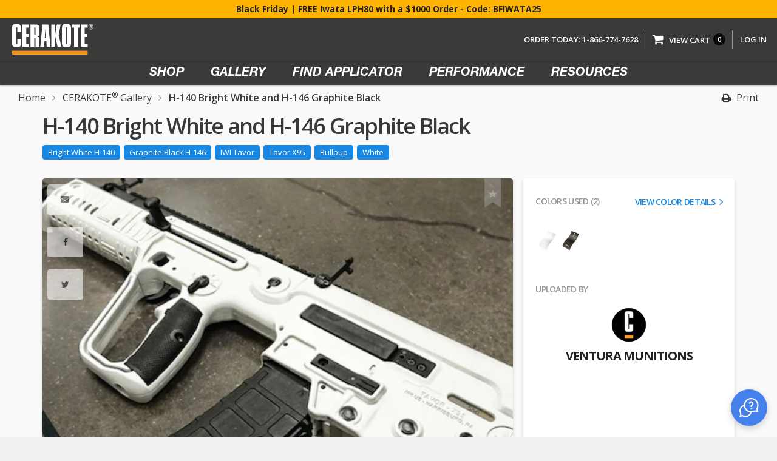

--- FILE ---
content_type: text/html; charset=UTF-8
request_url: https://www.cerakote.com/project-gallery/37057/cerakoted-h-140-bright-white-and-h-146-graphite-black
body_size: 33782
content:
<!DOCTYPE html>
<html lang="en">
<head>
    <meta charset="utf-8">
    <meta http-equiv="X-UA-Compatible" content="IE=edge">
    <meta name="viewport" content="width=device-width, initial-scale=1, maximum-scale=1.0, user-scalable=0">
    <meta name="p:domain_verify" content="b86a8b51bed813a9201f8b09ae33dc0a"/>
    <meta name="msvalidate.01" content="25D6188941962CBA31D2FDDF53389F16" />

    <!-- Microsoft Transparency and Consent Framework -->
    <script>
// akam-sw.js install script version 1.3.6
"serviceWorker"in navigator&&"find"in[]&&function(){var e=new Promise(function(e){"complete"===document.readyState||!1?e():(window.addEventListener("load",function(){e()}),setTimeout(function(){"complete"!==document.readyState&&e()},1e4))}),n=window.akamServiceWorkerInvoked,r="1.3.6";if(n)aka3pmLog("akam-setup already invoked");else{window.akamServiceWorkerInvoked=!0,window.aka3pmLog=function(){window.akamServiceWorkerDebug&&console.log.apply(console,arguments)};function o(e){(window.BOOMR_mq=window.BOOMR_mq||[]).push(["addVar",{"sm.sw.s":e,"sm.sw.v":r}])}var i="/akam-sw.js",a=new Map;navigator.serviceWorker.addEventListener("message",function(e){var n,r,o=e.data;if(o.isAka3pm)if(o.command){var i=(n=o.command,(r=a.get(n))&&r.length>0?r.shift():null);i&&i(e.data.response)}else if(o.commandToClient)switch(o.commandToClient){case"enableDebug":window.akamServiceWorkerDebug||(window.akamServiceWorkerDebug=!0,aka3pmLog("Setup script debug enabled via service worker message"),v());break;case"boomerangMQ":o.payload&&(window.BOOMR_mq=window.BOOMR_mq||[]).push(o.payload)}aka3pmLog("akam-sw message: "+JSON.stringify(e.data))});var t=function(e){return new Promise(function(n){var r,o;r=e.command,o=n,a.has(r)||a.set(r,[]),a.get(r).push(o),navigator.serviceWorker.controller&&(e.isAka3pm=!0,navigator.serviceWorker.controller.postMessage(e))})},c=function(e){return t({command:"navTiming",navTiming:e})},s=null,m={},d=function(){var e=i;return s&&(e+="?othersw="+encodeURIComponent(s)),function(e,n){return new Promise(function(r,i){aka3pmLog("Registering service worker with URL: "+e),navigator.serviceWorker.register(e,n).then(function(e){aka3pmLog("ServiceWorker registration successful with scope: ",e.scope),r(e),o(1)}).catch(function(e){aka3pmLog("ServiceWorker registration failed: ",e),o(0),i(e)})})}(e,m)},g=navigator.serviceWorker.__proto__.register;if(navigator.serviceWorker.__proto__.register=function(n,r){return n.includes(i)?g.call(this,n,r):(aka3pmLog("Overriding registration of service worker for: "+n),s=new URL(n,window.location.href),m=r,navigator.serviceWorker.controller?new Promise(function(n,r){var o=navigator.serviceWorker.controller.scriptURL;if(o.includes(i)){var a=encodeURIComponent(s);o.includes(a)?(aka3pmLog("Cancelling registration as we already integrate other SW: "+s),navigator.serviceWorker.getRegistration().then(function(e){n(e)})):e.then(function(){aka3pmLog("Unregistering existing 3pm service worker"),navigator.serviceWorker.getRegistration().then(function(e){e.unregister().then(function(){return d()}).then(function(e){n(e)}).catch(function(e){r(e)})})})}else aka3pmLog("Cancelling registration as we already have akam-sw.js installed"),navigator.serviceWorker.getRegistration().then(function(e){n(e)})}):g.call(this,n,r))},navigator.serviceWorker.controller){var u=navigator.serviceWorker.controller.scriptURL;u.includes("/akam-sw.js")||u.includes("/akam-sw-preprod.js")||u.includes("/threepm-sw.js")||(aka3pmLog("Detected existing service worker. Removing and re-adding inside akam-sw.js"),s=new URL(u,window.location.href),e.then(function(){navigator.serviceWorker.getRegistration().then(function(e){m={scope:e.scope},e.unregister(),d()})}))}else e.then(function(){window.akamServiceWorkerPreprod&&(i="/akam-sw-preprod.js"),d()});if(window.performance){var w=window.performance.timing,l=w.responseEnd-w.responseStart;c(l)}e.then(function(){t({command:"pageLoad"})});var k=!1;function v(){window.akamServiceWorkerDebug&&!k&&(k=!0,aka3pmLog("Initializing debug functions at window scope"),window.aka3pmInjectSwPolicy=function(e){return t({command:"updatePolicy",policy:e})},window.aka3pmDisableInjectedPolicy=function(){return t({command:"disableInjectedPolicy"})},window.aka3pmDeleteInjectedPolicy=function(){return t({command:"deleteInjectedPolicy"})},window.aka3pmGetStateAsync=function(){return t({command:"getState"})},window.aka3pmDumpState=function(){aka3pmGetStateAsync().then(function(e){aka3pmLog(JSON.stringify(e,null,"\t"))})},window.aka3pmInjectTiming=function(e){return c(e)},window.aka3pmUpdatePolicyFromNetwork=function(){return t({command:"pullPolicyFromNetwork"})})}v()}}();</script>
<script>
    window.uetq = window.uetq || [];
    window.uetq.push('config', 'tcf', { 'enabled' : true });
    </script>

    <!-- Preload resources -->
    <link rel="preconnect" href="https://fonts.gstatic.com" />
    <link rel="preload" href="/img/cerakote-logo-tm.svg" as="image" />

    <link rel="preload" href="/fonts/HelveticaNeueLTStdBdIt.woff" as="font" type="font/woff" crossorigin />
    <link rel="preload" href="/fonts/leaguegothic-regular-webfont.woff2" as="font" type="font/woff2" crossorigin />

    
    
    <meta name="og:title" property="og:title" content="Cerakote - Cerakoted H-140 Bright White And H-146 Graphite Black" />
<meta name="description" property="description" content="Project completed using these Cerakote colors: H-140 and H-146. Find Cerakote Certified Applicators near you and see more creative projects at Cerakote.com!" />
<meta name="og:description" property="og:description" content="Project completed using these Cerakote colors: H-140 and H-146. Find Cerakote Certified Applicators near you and see more creative projects at Cerakote.com!" />
<meta name="og:type" property="og:type" content="article" />
<meta name="og:image" property="og:image" content="https://images.nicindustries.com/cerakote/projects/27945/ventura-munitions-h-140-bright-white-and-h-146-graphite-black-56115-full.jpg?1579201875" />

    <title> H-140 Bright White and H-146 Graphite Black by MICHAEL GOYAK | Cerakote
</title>
    <link rel="apple-touch-icon-precomposed" sizes="152x152"
            href="/img/cerakote_icon-3x.png" />
    <link rel="apple-touch-icon-precomposed" sizes="144x144"
            href="/img/cerakote_icon-2x.png" />
    <link rel="apple-touch-icon-precomposed" sizes="128x128"
            href="/img/cerakote_icon-1x.png" />
    <link rel="apple-touch-icon-precomposed" sizes="96x96"
            href="/img/cerakote_icon-xxs-2.png" />
    <link rel="apple-touch-icon-precomposed"
            href="/favicon.ico" />
    <link rel="apple-touch-icon" sizes="152x152"
            href="/img/cerakote_icon-3x.png" />
    <link rel="shortcut icon" href="/favicon.ico" />

    <link rel="manifest" href="/manifest.json">
                  <link rel="canonical" href="https://www.cerakote.com/project-gallery/37057/cerakoted-h-140-bright-white-and-h-146-graphite-black">
          
    <script type="application/ld+json">
      {
        "@context": "http://schema.org/",
        "@type": "Website",
        "url": "https://www.cerakote.com",
        "name": "Cerakote",
        "author": {
          "@type": "Organization",
          "name": "Cerakote"
        }
      }
    </script>
    <script type="application/ld+json">
      {
        "@context": "http://schema.org/",
        "@type": "Organization",
        "url": "https://www.cerakote.com",
        "sameAs": ["https://www.facebook.com/Cerakote/", "https://twitter.com/cerakotefinish", "https://www.youtube.com/user/nictraining"],
        "name": "Cerakote",
        "logo": "https://www.cerakote.com/img/cerakote-logo-tm.svg",
        "contactPoint": [{
          "@type": "ContactPoint",
          "telephone": "+1-866-774-7628",
          "email": "info@cerakote.com",
          "contactType": "customer service"
        }]
      }
    </script>

    <script>
      dataLayer = [];
    </script>
    <script type="application/ld+json">
  {
    "@context": "http://schema.org",
    "@type": "ImageObject",
    "author": "VENTURA MUNITIONS",
    "contentLocation": "LAS VEGAS, United States",
    "contentUrl": "https://images.nicindustries.com/cerakote/projects/27945/ventura-munitions-h-140-bright-white-and-h-146-graphite-black-56115-full.jpg?1579201875&amp;size=1024",
    "datePublished": "2017-03-22T18:46:18Z",
    "description": "Project completed using these Cerakote colors: H-140 and H-146. Find Cerakote Certified Applicators near you and see more creative projects at Cerakote.com!",
    "name": "H-140 Bright White and H-146 Graphite Black"
  }
</script>
<script type="application/ld+json">
  {
    "@context": "http://schema.org",
    "@type": "BreadcrumbList",
    "itemListElement": [{
      "@type": "ListItem",
      "position": 1,
      "item": "https://www.cerakote.com",
      "name": "Home"
    }, {
      "@type": "ListItem",
      "position": 2,
      "item": "https://www.cerakote.com/project-gallery",
      "name": "Gallery"
    }, {
      "@type": "ListItem",
      "position": 3,
      "item": "https://www.Cerakote.com/project-gallery/37057/cerakoted-h-140-bright-white-and-h-146-graphite-black",
      "name": "H-140 Bright White and H-146 Graphite Black"
    }]
  }
</script>

    <!-- Google Tag Manager -->
    <script>(function(w,d,s,l,i){w[l]=w[l]||[];w[l].push({'gtm.start':
    new Date().getTime(),event:'gtm.js'});var f=d.getElementsByTagName(s)[0],
    j=d.createElement(s),dl=l!='dataLayer'?'&l='+l:'';j.async=true;j.src=
    'https://www.googletagmanager.com/gtm.js?id='+i+dl;f.parentNode.insertBefore(j,f);
    })(window,document,'script','dataLayer','GTM-M3JMRG3');</script>
    <!-- End Google Tag Manager -->

    <style>
        [v-cloak] {
            display: none;
        }
    </style>
    <link href="/css/vendor.css" rel="stylesheet">
<link href="/css/styles.css" rel="stylesheet">
<link href="//maxcdn.bootstrapcdn.com/font-awesome/4.7.0/css/font-awesome.min.css" rel="stylesheet">

<script type="text/javascript">
/* First CSS File */
var giftofspeed = document.createElement('link');
giftofspeed.rel = 'stylesheet';
giftofspeed.href = 'https://fonts.googleapis.com/css?family=Open+Sans:300,300i,400,400i,600,600i,700';
var godefer = document.getElementsByTagName('link')[0];
godefer.parentNode.insertBefore(giftofspeed, godefer);
</script>

<noscript>
<link href="https://fonts.googleapis.com/css?family=Open+Sans:300,300i,400,400i,600,600i,700" rel="stylesheet">
</noscript>    <!--[if lt IE 9]>
    <script src="https://oss.maxcdn.com/html5shiv/3.7.2/html5shiv.min.js"></script>
    <script src="https://oss.maxcdn.com/respond/1.4.2/respond.min.js"></script>
    <![endif]-->
        <script
          src="https://code.jquery.com/jquery-3.2.1.min.js"
          integrity="sha256-hwg4gsxgFZhOsEEamdOYGBf13FyQuiTwlAQgxVSNgt4="
          crossorigin="anonymous"></script>
    <script
          src="https://code.jquery.com/ui/1.12.1/jquery-ui.min.js"
          integrity="sha256-VazP97ZCwtekAsvgPBSUwPFKdrwD3unUfSGVYrahUqU="
          crossorigin="anonymous"></script>
    <script>
        $(document).ready(function() {
          if (navigator.appName == 'Microsoft Internet Explorer' ||  !!(navigator.userAgent.match(/Trident/) || navigator.userAgent.match(/rv:11/)) || (typeof $.browser !== "undefined" && $.browser.msie == 1))
          {
            var html = '<div><div class="wrap-browser-message"><h2>We noticed you`re using<br>Internet Explorer.</h2><br><p>The Cerakote community cannot provide a<br>good experience to your browser. To use this site,<br>please upgrade to the latest browser version.</p><div class="browserLinks"><a href="https://www.google.com/chrome/browser/desktop/" target="blank"><img src="/img/chrome_logo.png"></a><a href="https://support.apple.com/downloads/safari" target="blank"><img src="/img/safari.png"></a><a href="https://www.mozilla.org/en-US/firefox/" target="blank"><img src="/img/firefox.png"></a><a href="https://www.microsoft.com/edge" target="blank"><img src="/img/edge.png"></a></div></div></div>';
            $('#oldBrowserModal .modal-content').append(html);
            $('#oldBrowserModal').css('display', 'block');
          }
        });
        window.appVariables = window.appVariables || {};
        window.appVariables.app_url = "https://www.cerakote.com";
        window.appVariables.sso_base_url = "https://webapi.nicindustries.com/v1";
        window.appVariables.api_base_url = "http://webapi.nicindustries.com:8080/";
        window.appVariables.api_client_id = "3000";
        window.appVariables.csrf_token = "RtWiLSgBZrYcq49y0Gcz4y1gdBdeiYjfLeJPI4kD";
        window.appVariables.totalCartItems = 0;

    </script>
    <script src="https://www.google.com/recaptcha/api.js" async defer></script>

<script>(window.BOOMR_mq=window.BOOMR_mq||[]).push(["addVar",{"rua.upush":"false","rua.cpush":"false","rua.upre":"false","rua.cpre":"false","rua.uprl":"false","rua.cprl":"false","rua.cprf":"false","rua.trans":"","rua.cook":"false","rua.ims":"false","rua.ufprl":"false","rua.cfprl":"false","rua.isuxp":"false","rua.texp":"norulematch","rua.ceh":"false","rua.ueh":"false","rua.ieh.st":"0"}]);</script>
                              <script>!function(e){var n="https://s.go-mpulse.net/boomerang/";if("True"=="True")e.BOOMR_config=e.BOOMR_config||{},e.BOOMR_config.PageParams=e.BOOMR_config.PageParams||{},e.BOOMR_config.PageParams.pci=!0,n="https://s2.go-mpulse.net/boomerang/";if(window.BOOMR_API_key="2Z88E-DRRWS-M4QQB-KFUNR-VGGYX",function(){function e(){if(!o){var e=document.createElement("script");e.id="boomr-scr-as",e.src=window.BOOMR.url,e.async=!0,i.parentNode.appendChild(e),o=!0}}function t(e){o=!0;var n,t,a,r,d=document,O=window;if(window.BOOMR.snippetMethod=e?"if":"i",t=function(e,n){var t=d.createElement("script");t.id=n||"boomr-if-as",t.src=window.BOOMR.url,BOOMR_lstart=(new Date).getTime(),e=e||d.body,e.appendChild(t)},!window.addEventListener&&window.attachEvent&&navigator.userAgent.match(/MSIE [67]\./))return window.BOOMR.snippetMethod="s",void t(i.parentNode,"boomr-async");a=document.createElement("IFRAME"),a.src="about:blank",a.title="",a.role="presentation",a.loading="eager",r=(a.frameElement||a).style,r.width=0,r.height=0,r.border=0,r.display="none",i.parentNode.appendChild(a);try{O=a.contentWindow,d=O.document.open()}catch(_){n=document.domain,a.src="javascript:var d=document.open();d.domain='"+n+"';void(0);",O=a.contentWindow,d=O.document.open()}if(n)d._boomrl=function(){this.domain=n,t()},d.write("<bo"+"dy onload='document._boomrl();'>");else if(O._boomrl=function(){t()},O.addEventListener)O.addEventListener("load",O._boomrl,!1);else if(O.attachEvent)O.attachEvent("onload",O._boomrl);d.close()}function a(e){window.BOOMR_onload=e&&e.timeStamp||(new Date).getTime()}if(!window.BOOMR||!window.BOOMR.version&&!window.BOOMR.snippetExecuted){window.BOOMR=window.BOOMR||{},window.BOOMR.snippetStart=(new Date).getTime(),window.BOOMR.snippetExecuted=!0,window.BOOMR.snippetVersion=12,window.BOOMR.url=n+"2Z88E-DRRWS-M4QQB-KFUNR-VGGYX";var i=document.currentScript||document.getElementsByTagName("script")[0],o=!1,r=document.createElement("link");if(r.relList&&"function"==typeof r.relList.supports&&r.relList.supports("preload")&&"as"in r)window.BOOMR.snippetMethod="p",r.href=window.BOOMR.url,r.rel="preload",r.as="script",r.addEventListener("load",e),r.addEventListener("error",function(){t(!0)}),setTimeout(function(){if(!o)t(!0)},3e3),BOOMR_lstart=(new Date).getTime(),i.parentNode.appendChild(r);else t(!1);if(window.addEventListener)window.addEventListener("load",a,!1);else if(window.attachEvent)window.attachEvent("onload",a)}}(),"".length>0)if(e&&"performance"in e&&e.performance&&"function"==typeof e.performance.setResourceTimingBufferSize)e.performance.setResourceTimingBufferSize();!function(){if(BOOMR=e.BOOMR||{},BOOMR.plugins=BOOMR.plugins||{},!BOOMR.plugins.AK){var n=""=="true"?1:0,t="",a="cj2wwjyxblpii2jkawya-f-be79a2edd-clientnsv4-s.akamaihd.net",i="false"=="true"?2:1,o={"ak.v":"39","ak.cp":"1166389","ak.ai":parseInt("309512",10),"ak.ol":"0","ak.cr":9,"ak.ipv":4,"ak.proto":"h2","ak.rid":"5f0ff46a","ak.r":44093,"ak.a2":n,"ak.m":"a","ak.n":"essl","ak.bpcip":"18.117.107.0","ak.cport":48386,"ak.gh":"23.33.28.132","ak.quicv":"","ak.tlsv":"tls1.3","ak.0rtt":"","ak.0rtt.ed":"","ak.csrc":"-","ak.acc":"","ak.t":"1764361648","ak.ak":"hOBiQwZUYzCg5VSAfCLimQ==1iR6kDSkmphnWuJX2AUyNfmK49WGcoyy1w0G6tXmgBhAMMWEzqVY8k0Px+HW+z8ieWoiblglkxdyDUbbMjpy1rFkbT+hRpR32/wamt5kbNLouDixGus7I6N6BThiJ0sQ9mNFd0lpW9kga5rxZDtkg2f/2nKyYhljq6rHYv9Whk1VbuQUwkun10n/7CZRr/atLSvLu2mUbbKr5YN+4uVRIXOqez1rQrh15ujgiWQFIzCF/q+l0ydfsf1fJNfFrFEGcXQMrtbRvQ0Xbp8a22GJTlmWyo/0wNenKkSEuMRbcTkSuCCn/0Xlx4PyAmibevxv5m6YCv8jofpVXZVX33IjjZU9rKFTcsuG3VcZ3bgjr2XtR9/oCFHaVQuSBaSQcoUs+nSisAcDxiuzwigkQro3NI83vkC06HS6jP1MsI1BE1o=","ak.pv":"221","ak.dpoabenc":"","ak.tf":i};if(""!==t)o["ak.ruds"]=t;var r={i:!1,av:function(n){var t="http.initiator";if(n&&(!n[t]||"spa_hard"===n[t]))o["ak.feo"]=void 0!==e.aFeoApplied?1:0,BOOMR.addVar(o)},rv:function(){var e=["ak.bpcip","ak.cport","ak.cr","ak.csrc","ak.gh","ak.ipv","ak.m","ak.n","ak.ol","ak.proto","ak.quicv","ak.tlsv","ak.0rtt","ak.0rtt.ed","ak.r","ak.acc","ak.t","ak.tf"];BOOMR.removeVar(e)}};BOOMR.plugins.AK={akVars:o,akDNSPreFetchDomain:a,init:function(){if(!r.i){var e=BOOMR.subscribe;e("before_beacon",r.av,null,null),e("onbeacon",r.rv,null,null),r.i=!0}return this},is_complete:function(){return!0}}}}()}(window);</script></head>
<body>
<!-- Google Tag Manager (noscript) -->
<noscript><iframe src="https://www.googletagmanager.com/ns.html?id=GTM-M3JMRG3"
height="0" width="0" style="display:none;visibility:hidden"></iframe></noscript>
<!-- End Google Tag Manager (noscript) -->
<div id="oldBrowserModal" style="display:none">
  <div class="modal-dialog">
    <div class="modal-content">
    </div>
  </div>
</div>
<noscript>
<div id="oldBrowserModal">
  <div class="modal-dialog">
    <div class="modal-content">
      <div>
        <div class="wrap-browser-message">
          <h9>We noticed you have<br>Javascript disabled.</h9><br>
          <p>The Cerakote community cannot provide a<br>good experience unless you enable Javascript. To<br>use this site, please allow Javascript in your<br>browser settings.</p>
        </div>
      </div>
    </div>
  </div>
</div>
</noscript>
<div class=""
     :class="`vue-app ${notificationBar.length > 0 ? 'hasMessages' : ''}`" id="vue-gallery-details" v-cloak>
  <header id="siteNavbar">
  
  <div :class="`notificationMessage ${notificationBar.length > 0 ? 'showMessages' : ''}`">
    <div v-if="notificationBar.length > 0">
      <a v-if="notificationBar[0].target_url" :href="notificationBar[0].target_url">{{ notificationBar[0].message }}</a>
      <span v-else>{{ notificationBar[0].message }}</span>
    </div>
  </div>
  
  <nav class="navbar navbar-inverse" role="navigation">
    <div class="navbar-header">
      <button type="button" class="navbar-toggle" data-toggle="collapse" data-target="#bs-example-navbar-collapse-1">
        <span class="sr-only">Toggle navigation</span>
        <span class="icon-bar icon-top"></span>
        <span class="icon-bar icon-mid"></span>
        <span class="icon-bar icon-bottom"></span>
      </button>
      <a class="navbar-brand" href="https://www.cerakote.com">
        <img src="/img/cerakote-logo-tm.svg" alt="Cerakote">
      </a>
    </div>
    <div class="collapse navbar-collapse" id="bs-example-navbar-collapse-1">
      <ul class="nav navbar-nav nav-main">
        <li class="dropdown " id="show-menu">
          <a href="https://www.cerakote.com/shop" class="dropdown-toggle">Shop</a>
          <ul class="dropdown-menu" style="text-align: left">
            <li>
              <a href="https://www.cerakote.com/shop/cerakote-coating" class="sub-menu-text" style="text-align: left">Coatings</a>
              <a href="https://www.cerakote.com/shop/cerakote-mixology" class="sub-menu-text" style="text-align: left">Mixology</a>
              <a href="https://www.cerakote.com/shop/cerakote-swatch-sets" class="sub-menu-text" style="text-align: left">Swatch Sets</a>
              <a href="https://www.cerakote.com/shop/cerakote-kits" class="sub-menu-text" style="text-align: left">Kits</a>
              <a href="https://www.cerakote.com/shop/cerakote-apparel" class="sub-menu-text" style="text-align: left">Gear / Apparel</a>
              <a href="/shop/cerakote-coating?finishes=cera_equipment" class="sub-menu-text" style="text-align: left">Equipment</a>
            </li>
          </ul>
        </li>
        <li class="dropdown ">
          <a href="https://www.cerakote.com/project-gallery" class="">Gallery</a>
        </li>
        <li class="dropdown ">
          <a href="https://www.cerakote.com/find-applicator" class="">Find Applicator</a>
        </li>
        <li class="dropdown ">
          <a href="https://www.cerakote.com/performance-materials" class="dropdown-toggle">Performance</a>
          <ul class="dropdown-menu" style="text-align: left">
            <li>
              <a href="https://www.cerakote.com/cerakote-industries" style="text-align: left"><span>Industries</span></a>
              <a href="https://www.cerakote.com/cerakote-vs-other-coatings" style="text-align: left"><span>Cerakote Vs.</span></a>
              <a href="https://www.cerakote.com/cerakote-material-compatibility" style="text-align: left"><span>Material Compatibility</span></a>
              <a href="https://www.cerakote.com/resources/testing" style="text-align: left"><span>Testing</span></a>
            </li>
          </ul>
        </li>
        <li class="dropdown ">
          <a href="https://www.cerakote.com/resources/knowledge-base" class="dropdown-toggle">Resources</a>
          <ul class="dropdown-menu">
            <li>
              <a href="https://www.cerakote.com/resources/training-application" style="text-align: left"><span>Certified Applicator Training</span></a>
              <a href="https://www.cerakote.com/resources/laser-imaging-training" style="text-align: left"><span>Laser Imaging Training</span></a>
              <a href="https://www.cerakote.com/resources/documents" style="text-align: left"><span>Documents</span></a>
              <a href="https://www.cerakote.com/resources/knowledge-base" style="text-align: left"><span>Knowledge Base</span></a>
              <a href="https://www.cerakote.com/resources/catalyst-mixing-calculator" style="text-align: left"><span>Catalyst Mixing Calculator</span></a>
              <a href="https://www.cerakote.com/resources/videos" style="text-align: left"><span>Videos</span></a>
            </li>
          </ul>
        </li>
      </ul>

      <ul class="nav navbar-nav navbar-right">
        <li>
          <a href="tel:1-866-774-7628">Order Today: 1-866-774-7628</a>
        </li>
        <li>
          <a href="https://www.cerakote.com/cart">
            <i class="fa fa-shopping-cart" aria-hidden="true"></i>
            <span>View Cart</span>
            <i style="margin-left:7px; margin-right:7px" class="fa fa-spin fa-spinner" v-if="loadingUserData"></i>
            <div class="cart-count" v-else>{{ totalCartItems }}</div>
          </a>
        </li>
        <li v-if="!isLoggedIn">
          <a href="#" data-toggle="modal" id="logInLink" data-target="#login">Log in</a>
        </li>
        <li class="dropdown" v-show="isLoggedIn">
          <a href="https://www.cerakote.com/my-account" class="dropdown-toggle">
            <span class="profile-icon"><i class="fa fa-user" aria-hidden="true"></i></span>
            <span v-cloak>Hello, {{ me.name.display_name }}<br>{{ me.customer_id }}</span>
          </a>
          <ul class="dropdown-menu" id="my-account">
            <li>
              <span class="profile-icon-big"><img :src="me.profile_image_url" alt="Profile Photo"></span>
              <h4 v-cloak>{{ me.name.formatted_name }}
                <span>Account #: <strong>{{ me.customer_id }}</strong></span>
              </h4>
            </li>
            <li><a href="https://www.cerakote.com/my-account">Your Account</a></li>
            <li><a href="https://www.cerakote.com/order-history">Your Orders</a></li>
            <li><a href="https://www.cerakote.com/my-page">Edit Your Applicator Page</a></li>
            <li v-if="me && me.badges.includes('certified')"><a :href="`/applicators/${me.id}/`">View Your Public Page</a></li>
            <li><a href="https://www.cerakote.com/wishlist">Product Wishlist</a></li>
            <li><a href="https://www.cerakote.com/favorite-resources">Favorite Resources</a></li>
            <li><a href="https://www.cerakote.com/project-gallery?bookmarked=true">Bookmarked Gallery</a></li>
            <li><a href="https://www.cerakote.com/sign-out" id="signOutHL" @click.prevent="initiateSignOut">Sign out</a></li>
          </ul>
        <!-- <li><a href="https://www.cerakote.com/location">
            <img src="/img/germany-sml.png" alt="Germany Flag" v-else-if="thisCountry === 'Germany'">
            <img src="/img/sweden-sml.png" alt="Sweden Flag" v-else-if="thisCountry === 'Sweden'">
            <img src="/img/hong-kong-sml.png" alt="Hong Kong Flag" v-else-if="thisCountry === 'Hong Kong'">
            <img src="/img/south-korea-sml.png" alt="South Korea Flag" v-else-if="thisCountry === 'South Korea'">
            <img src="/img/uk-sml.png" alt="UK Flag" v-else-if="thisCountry === 'UK'">
            <img src="/img/france-sml.png" alt="France Flag" v-else-if="thisCountry === 'France'">
            <img src="/img/south-africa-sml.png" alt="South Africa Flag" v-else-if="thisCountry === 'South Africa'">
            <img src="/img/asia-sml.png" alt="Asia Map" v-else-if="thisCountry === 'Asia'">
            <img src="/img/europe-sml.png" alt="Europe Map" v-else-if="thisCountry === 'Europe'">
            <img src="/img/middle-east-sml.png" alt="Middle East Map" v-else-if="thisCountry === 'Middle East'">
            <img src="/img/us-sml.png" alt="US Flag" v-else>
          </a></li> -->
        </li>
      </ul>
    </div>
  </nav>
</header>

<div class="mobile-head-wrapper">
  
  <div :class="`mobileNotificationMessage ${notificationBar.length > 0 ? 'showMessages' : ''}`">
    <div v-if="notificationBar.length > 0">
      <a v-if="notificationBar[0].target_url" :href="notificationBar[0].target_url">{{ notificationBar[0].message }}</a>
      <span v-else>{{ notificationBar[0].message }}</span>
    </div>
  </div>
  
  <div class="mobile-head">
    <a class="nav-toggle-mob" href="#"><i class="fa fa-bars" aria-hidden="true"></i></a>
    <a href="https://www.cerakote.com"><img src="/img/cerakote-logo-tm.svg" alt="Cerakote"></a>
    <a class="link-cart-mob" href="https://www.cerakote.com/cart"><i class="fa fa-shopping-cart" aria-hidden="true"></i></a>
  </div>
</div>
<div class="mobile-nav">
  <div class="mobile-nav-left">
    <a class="nav-toggle-mob close-toggle-nav" href="#"><i class="fa fa-bars" aria-hidden="true"></i></a>
  </div>
  <div class="mobile-nav-right">
    <button class="close-mobile-nav">X</button>
    <a href="https://www.cerakote.com"><img src="/img/cerakote-logo-tm.svg" alt="Cerakote"></a>
    <div class="phone-top-mob">Order Today: <a href="tel:1-866-774-7628" style="color:#fff">1-866-774-7628</a></div>
    <div class="mobile-menu">
      <ul class="main-menu">
        <li><a href="#" @click.prevent="openMobileMenu('shop')">Shop&nbsp;&nbsp;<i class="fa fa-angle-right"></i></a></li>
        <li><a href="https://www.cerakote.com/project-gallery">Gallery</a></li>
        <li><a href="https://www.cerakote.com/find-applicator">Find Applicator</a></li>
        <li><a href="#" @click.prevent="openMobileMenu('performance-materials')">Performance&nbsp;&nbsp;<i class="fa fa-angle-right"></i></a></li>
        <li><a href="#" @click.prevent="openMobileMenu('resources')">Resources&nbsp;&nbsp;<i class="fa fa-angle-right"></i></a></li>
        <li><a href="https://www.cerakote.com/contact-us">Contact Us</a></li>
        <li><a href="https://www.cerakote.com/cart">Cart</a></li>
        <li><a href="#" @click.prevent="openMobileMenu('your account')" v-show="isLoggedIn">Your Account&nbsp;&nbsp;<i class="fa fa-angle-right"></i></a></li>
        <li v-show="isLoggedIn"><a href="https://www.cerakote.com/sign-out" @click.prevent="initiateSignOut">Log Out</a></li>
        <li v-show="!isLoggedIn"><a href="#" data-toggle="modal" data-target="#login">Log In</a></li>
      </ul>
      <ul class="sub-menu">
        <li v-show="showShopMenuMobile">
          <a href="#" @click.prevent="closeMobileMenu('shop')"><i class="fa fa-angle-left"></i>&nbsp;&nbsp;Back to Main Menu</a>
        </li>
        <li v-show="showShopMenuMobile" class="">
          <a href="https://www.cerakote.com/shop/cerakote-coating" class="sub-menu-text">Coatings</a>
        </li>
        <li v-show="showShopMenuMobile" class="">
          <a href="https://www.cerakote.com/shop/cerakote-mixology" class="sub-menu-text">Mixology</a>
        </li>
        <li v-show="showShopMenuMobile" class="">
          <a href="https://www.cerakote.com/shop/cerakote-swatch-sets" class="sub-menu-text">Swatch Sets</a>
        </li>
        <li v-show="showShopMenuMobile" class="">
          <a href="https://www.cerakote.com/shop/cerakote-kits" class="sub-menu-text">Kits</a>
        </li>
        <li v-show="showShopMenuMobile" class="">
          <a href="https://www.cerakote.com/shop/cerakote-apparel" class="sub-menu-text">Gear / Apparel</a>
        </li>
        <li v-show="showShopMenuMobile" class="">
          <a href="/shop/cerakote-coating?finishes=cera_equipment" class="sub-menu-text">Equipment</a>
        </li>

        <li v-show="showPerformanceMaterialsMenuMobile"><a href="#" @click.prevent="closeMobileMenu('performance-materials')"><i class="fa fa-angle-left"></i>&nbsp;&nbsp;Back to Main Menu</a></li>
        <li v-show="showPerformanceMaterialsMenuMobile"><a href="https://www.cerakote.com/cerakote-industries">Industries</a></li>
        <li v-show="showPerformanceMaterialsMenuMobile"><a href="https://www.cerakote.com/cerakote-vs-other-coatings">Cerakote Vs.</a></li>
        <li v-show="showPerformanceMaterialsMenuMobile"><a href="https://www.cerakote.com/cerakote-material-compatibility">Material Compatibility</a></li>
        <li v-show="showPerformanceMaterialsMenuMobile"><a href="https://www.cerakote.com/resources/testing">Testing</a></li>

        <li v-show="showResourcesMenuMobile"><a href="#" @click.prevent="closeMobileMenu('resources')"><i class="fa fa-angle-left"></i>&nbsp;&nbsp;Back to Main Menu</a></li>
        <li v-show="showResourcesMenuMobile"><a href="https://www.cerakote.com/resources/training-application">Certified Applicator Training</a></li>
        <li v-show="showResourcesMenuMobile"><a href="https://www.cerakote.com/resources/laser-imaging-training">Laser Imaging Training</a></li>
        <li v-show="showResourcesMenuMobile"><a href="https://www.cerakote.com/resources/documents">Documents</a></li>
        <li v-show="showResourcesMenuMobile"><a href="https://www.cerakote.com/resources/knowledge-base">Knowledge Base</a></li>
        <li v-show="showResourcesMenuMobile"><a href="https://www.cerakote.com/resources/catalyst-mixing-calculator">Catalyst Mixing Calculator</a></li>
        <li v-show="showResourcesMenuMobile"><a href="https://www.cerakote.com/resources/videos">Videos</a></li>

        <li v-show="showMyAccountMenuMobile"><a href="#" @click.prevent="closeMobileMenu('your account')"><i class="fa fa-angle-left"></i>&nbsp;&nbsp;Back to Main Menu</a></li>
        <li v-show="showMyAccountMenuMobile && isLoggedIn"><a href="https://www.cerakote.com/my-account">Your Account</a></li>
        <li v-show="showMyAccountMenuMobile && isLoggedIn"><a href="https://www.cerakote.com/order-history">Your Orders</a></li>
        <li v-show="showMyAccountMenuMobile && isLoggedIn"><a href="https://www.cerakote.com/my-page">Edit Your Applicator Page</a></li>
        <li v-show="showMyAccountMenuMobile && isLoggedIn && me && me.badges.includes('certified')"><a :href="`/applicators/${me.id}/`">View Your Public Page</a></li>
        <li v-show="showMyAccountMenuMobile && isLoggedIn"><a href="https://www.cerakote.com/wishlist">Product Wishlist</a></li>
        <li v-show="showMyAccountMenuMobile && isLoggedIn"><a href="https://www.cerakote.com/favorite-resources">Favorite Resources</a></li>
        <li v-show="showMyAccountMenuMobile && isLoggedIn"><a href="https://www.cerakote.com/project-gallery?bookmarked=true">Bookmarked Gallery</a></li>
        <li v-show="showMyAccountMenuMobile && isLoggedIn"><a href="https://www.cerakote.com/sign-out" @click.prevent="initiateSignOut">Log Out</a></li>
      </ul>
    </div>
    <div class="mobile-nav-footer" v-show="isLoggedIn">
      <span class="profile-icon-big"><img :src="me.profile_image_url" alt="Profile Photo"></span>
      <h4 style="color: #fff;">{{ me.name.display_name }} <span>Account #: <strong>{{ me.customer_id }}</strong></span></h4>
      <a href="https://www.cerakote.com/location"><img src="/img/usa.png" alt="US Flag"></a>
    </div>
  </div>
</div>  <div class="mid-inner">
  <div class="breadcrumb">
    <a href="https://www.cerakote.com">Home</a>
    <span><i class="fa fa-angle-right" aria-hidden="true"></i></span>
    <a href="https://www.cerakote.com/project-gallery">CERAKOTE<sup>®</sup> Gallery</a>
    <span><i class="fa fa-angle-right" aria-hidden="true"></i></span>
    H-140 Bright White and H-146 Graphite Black
    <a href="#" onclick="window.print();" class="btn-print"><i class="fa fa-print" aria-hidden="true"></i> Print</a>
  </div>
  <div class="container">
        <div class="row">
      <div class="col-sm-12 collection-list">
        <h1>H-140 Bright White and H-146 Graphite Black</h1>
        <p style="margin-bottom: 13px;">
                              <a class="btn btn-blue" onclick="dataLayer.push({'hashtag': 'Bright White H-140', 'event' : 'clickHashtag'});" href="/gallery?htids=Bright White H-140">
            Bright White H-140 
          </a>
                                        <a class="btn btn-blue" onclick="dataLayer.push({'hashtag': 'Graphite Black H-146', 'event' : 'clickHashtag'});" href="/gallery?htids=Graphite Black H-146">
            Graphite Black H-146 
          </a>
                                        <a class="btn btn-blue" onclick="dataLayer.push({'hashtag': 'IWI Tavor', 'event' : 'clickHashtag'});" href="/gallery?htids=IWI Tavor">
            IWI Tavor 
          </a>
                                        <a class="btn btn-blue" onclick="dataLayer.push({'hashtag': 'Tavor X95', 'event' : 'clickHashtag'});" href="/gallery?htids=Tavor X95">
            Tavor X95 
          </a>
                                        <a class="btn btn-blue" onclick="dataLayer.push({'hashtag': 'Bullpup', 'event' : 'clickHashtag'});" href="/gallery?htids=Bullpup">
            Bullpup 
          </a>
                                        <a class="btn btn-blue" onclick="dataLayer.push({'hashtag': 'White', 'event' : 'clickHashtag'});" href="/gallery?htids=White">
            White 
          </a>
                            </p>
      </div>
    </div>
    <div class="wrap-details wrap-gallery-details" style="border: none;">
      <div id="galleryCarousel" class="carousel slide shadow-box">
        <div class="carousel-inner gallery-media">
          <div :class="`bookmark-project projectDetailsFlag `" title="Bookmark this project" @click.prevent="toggleProjectBookmark($event, 37057)" v-show="isLoggedIn"></div>
          <div class="bookmark-project" title="Bookmark this project" @click.prevent="openLoginModal()" v-if="!isLoggedIn"></div>
          <div class="share">
            <ul>
              <li><a class="btn btn-link" rel="noopener nofollow" onclick="dataLayer.push({'applicatorId': '00-0017905', 'event' : 'aShareByEmail'}, {'projectId': 37057, 'event' : 'pShareByEmail'});" :href="`mailto:?subject=I wanted you to see this site&amp;body=Check out this site https:%2F%2Fwww.cerakote.com%2Fgallery%2F37057/cerakoted-h-140-bright-white-and-h-146-graphite-black`"><i class="fa fa-envelope" aria-hidden="true"></i></a></li>
              <li><a class="btn btn-link" rel="noopener nofollow" onclick="dataLayer.push({'applicatorId': '00-0017905', 'event' : 'aShareByFacebook'}, {'projectId': 37057, 'event' : 'pShareByFacebook'});" class="facebook" href="#" @click.prevent="shareProject('facebook', 37057, 'Cerakoted H-140 Bright White And H-146 Graphite Black')"><i class="fa fa-facebook" aria-hidden="true"></i></a></li>
              <li><a class="btn btn-link" rel="noopener nofollow" onclick="dataLayer.push({'applicatorId': '00-0017905', 'event' : 'aShareByTwitter'}, {'projectId': 37057, 'event' : 'pShareByTwitter'});" target="_blank" href="http://www.twitter.com/share?url=https://www.cerakote.com/gallery-details/37057"><i class="fa fa-twitter" aria-hidden="true"></i></a></li>
              <li v-show="isLoggedIn"><a class="likeProject" href="#" v-on:click.prevent="likeProject(37057)"><i class="fa fa-thumbs-up" aria-hidden="true"></i><span>0</span></a>
              </li>
            </ul>
          </div>
          <div class="item active" data-slide-number="0">
            <div class="item-in">
              <a href="https://images.nicindustries.com/cerakote/projects/27945/ventura-munitions-h-140-bright-white-and-h-146-graphite-black-56115-full.jpg?1579201875&amp;size=1024" v-if="$mq === '767' || $mq === '600' || $mq === '479'">
                <img src="https://images.nicindustries.com/cerakote/projects/27945/ventura-munitions-h-140-bright-white-and-h-146-graphite-black-56115-full.jpg?1579201875&amp;size=450" title="Powder Coating: Bright White H-140,Graphite Black H-146,IWI Tavor,Tavor X95,Bullpup,White" alt="Powder Coating: Bright White H-140,Graphite Black H-146,IWI Tavor,Tavor X95,Bullpup,White">
              </a>
              <a href="https://images.nicindustries.com/cerakote/projects/27945/ventura-munitions-h-140-bright-white-and-h-146-graphite-black-56115-full.jpg?1579201875&amp;size=1024" target="_blank" v-else>
                <img src="https://images.nicindustries.com/cerakote/projects/27945/ventura-munitions-h-140-bright-white-and-h-146-graphite-black-56115-full.jpg?1579201875&amp;size=450" title="Powder Coating: Bright White H-140,Graphite Black H-146,IWI Tavor,Tavor X95,Bullpup,White" alt="Powder Coating: Bright White H-140,Graphite Black H-146,IWI Tavor,Tavor X95,Bullpup,White">
              </a>
            </div>
          </div>
                    <div class="item" data-slide-number="1">
            <div class="item-in">
              <a href="https://images.nicindustries.com/cerakote/projects/27945/ventura-munitions-h-140-bright-white-and-h-146-graphite-black-56115-full.jpg?1579201875&amp;size=1024" v-if="$mq === '767' || $mq === '600' || $mq === '479'">
                <img src="https://images.nicindustries.com/cerakote/projects/27945/ventura-munitions-h-140-bright-white-and-h-146-graphite-black-56115-full.jpg?1579201875&amp;size=450" title="Powder Coating: Bright White H-140,Graphite Black H-146,IWI Tavor,Tavor X95,Bullpup,White" alt="Powder Coating: Bright White H-140,Graphite Black H-146,IWI Tavor,Tavor X95,Bullpup,White">
              </a>
              <a href="https://images.nicindustries.com/cerakote/projects/27945/ventura-munitions-h-140-bright-white-and-h-146-graphite-black-56115-full.jpg?1579201875&amp;size=1024" target="_blank" v-else>
                <img src="https://images.nicindustries.com/cerakote/projects/27945/ventura-munitions-h-140-bright-white-and-h-146-graphite-black-56115-full.jpg?1579201875&amp;size=450" title="Powder Coating: Bright White H-140,Graphite Black H-146,IWI Tavor,Tavor X95,Bullpup,White" alt="Powder Coating: Bright White H-140,Graphite Black H-146,IWI Tavor,Tavor X95,Bullpup,White">
              </a>
            </div>
          </div>
                    <div class="item" data-slide-number="2">
            <div class="item-in">
              <a href="https://images.nicindustries.com/cerakote/projects/27945/ventura-munitions-h-140-bright-white-and-h-146-graphite-black-56116-full.jpg?1579201875&amp;size=1024" v-if="$mq === '767' || $mq === '600' || $mq === '479'">
                <img src="https://images.nicindustries.com/cerakote/projects/27945/ventura-munitions-h-140-bright-white-and-h-146-graphite-black-56116-full.jpg?1579201875&amp;size=450" title="Powder Coating: Bright White H-140,Graphite Black H-146,IWI Tavor,Tavor X95,Bullpup,White" alt="Powder Coating: Bright White H-140,Graphite Black H-146,IWI Tavor,Tavor X95,Bullpup,White">
              </a>
              <a href="https://images.nicindustries.com/cerakote/projects/27945/ventura-munitions-h-140-bright-white-and-h-146-graphite-black-56116-full.jpg?1579201875&amp;size=1024" target="_blank" v-else>
                <img src="https://images.nicindustries.com/cerakote/projects/27945/ventura-munitions-h-140-bright-white-and-h-146-graphite-black-56116-full.jpg?1579201875&amp;size=450" title="Powder Coating: Bright White H-140,Graphite Black H-146,IWI Tavor,Tavor X95,Bullpup,White" alt="Powder Coating: Bright White H-140,Graphite Black H-146,IWI Tavor,Tavor X95,Bullpup,White">
              </a>
            </div>
          </div>
                    <div class="item" data-slide-number="3">
            <div class="item-in">
              <a href="https://images.nicindustries.com/cerakote/projects/27945/ventura-munitions-h-140-bright-white-and-h-146-graphite-black-56117-full.jpg?1579201875&amp;size=1024" v-if="$mq === '767' || $mq === '600' || $mq === '479'">
                <img src="https://images.nicindustries.com/cerakote/projects/27945/ventura-munitions-h-140-bright-white-and-h-146-graphite-black-56117-full.jpg?1579201875&amp;size=450" title="Powder Coating: Bright White H-140,Graphite Black H-146,IWI Tavor,Tavor X95,Bullpup,White" alt="Powder Coating: Bright White H-140,Graphite Black H-146,IWI Tavor,Tavor X95,Bullpup,White">
              </a>
              <a href="https://images.nicindustries.com/cerakote/projects/27945/ventura-munitions-h-140-bright-white-and-h-146-graphite-black-56117-full.jpg?1579201875&amp;size=1024" target="_blank" v-else>
                <img src="https://images.nicindustries.com/cerakote/projects/27945/ventura-munitions-h-140-bright-white-and-h-146-graphite-black-56117-full.jpg?1579201875&amp;size=450" title="Powder Coating: Bright White H-140,Graphite Black H-146,IWI Tavor,Tavor X95,Bullpup,White" alt="Powder Coating: Bright White H-140,Graphite Black H-146,IWI Tavor,Tavor X95,Bullpup,White">
              </a>
            </div>
          </div>
                    <div class="item" data-slide-number="4">
            <div class="item-in">
              <a href="https://images.nicindustries.com/cerakote/projects/27945/ventura-munitions-h-140-bright-white-and-h-146-graphite-black-56118-full.jpg?1579201875&amp;size=1024" v-if="$mq === '767' || $mq === '600' || $mq === '479'">
                <img src="https://images.nicindustries.com/cerakote/projects/27945/ventura-munitions-h-140-bright-white-and-h-146-graphite-black-56118-full.jpg?1579201875&amp;size=450" title="Powder Coating: Bright White H-140,Graphite Black H-146,IWI Tavor,Tavor X95,Bullpup,White" alt="Powder Coating: Bright White H-140,Graphite Black H-146,IWI Tavor,Tavor X95,Bullpup,White">
              </a>
              <a href="https://images.nicindustries.com/cerakote/projects/27945/ventura-munitions-h-140-bright-white-and-h-146-graphite-black-56118-full.jpg?1579201875&amp;size=1024" target="_blank" v-else>
                <img src="https://images.nicindustries.com/cerakote/projects/27945/ventura-munitions-h-140-bright-white-and-h-146-graphite-black-56118-full.jpg?1579201875&amp;size=450" title="Powder Coating: Bright White H-140,Graphite Black H-146,IWI Tavor,Tavor X95,Bullpup,White" alt="Powder Coating: Bright White H-140,Graphite Black H-146,IWI Tavor,Tavor X95,Bullpup,White">
              </a>
            </div>
          </div>
                  </div>
        <div id="slider-thumbs">
          <ul class="list-inline">
                        <li id="carousel-selector-1" accesskey="1">
              <img src="https://images.nicindustries.com/cerakote/projects/27945/ventura-munitions-h-140-bright-white-and-h-146-graphite-black-56115-full.jpg?1579201875&amp;size=170" alt="additional project image">
            </li>
                        <li id="carousel-selector-2" accesskey="2">
              <img src="https://images.nicindustries.com/cerakote/projects/27945/ventura-munitions-h-140-bright-white-and-h-146-graphite-black-56116-full.jpg?1579201875&amp;size=170" alt="additional project image">
            </li>
                        <li id="carousel-selector-3" accesskey="3">
              <img src="https://images.nicindustries.com/cerakote/projects/27945/ventura-munitions-h-140-bright-white-and-h-146-graphite-black-56117-full.jpg?1579201875&amp;size=170" alt="additional project image">
            </li>
                        <li id="carousel-selector-4" accesskey="4">
              <img src="https://images.nicindustries.com/cerakote/projects/27945/ventura-munitions-h-140-bright-white-and-h-146-graphite-black-56118-full.jpg?1579201875&amp;size=170" alt="additional project image">
            </li>
                      </ul>
        </div>
      </div>
      <div class="info-product-right">
        <div class="product-box shadow-box">
          <h4>COLORS USED (2) <a href="" @click.prevent="scrollTo('#gotoColors')">View Color Details &nbsp;<i class="fa fa-angle-right" aria-hidden="true"></i></a></h4>
          <div class="color-details">
                        <div>
              <a href="" @click.prevent="scrollTo('#gotoColors')">
                                <img src="https://images.nicindustries.com/cerakote/products/6024/bright-white-h-140-dt20191211233954375-thumbnail.jpg?size=100" alt="BRIGHT WHITE">
                              </a>
            </div>
                        <div>
              <a href="" @click.prevent="scrollTo('#gotoColors')">
                                <img src="https://images.nicindustries.com/cerakote/products/6029/graphite-black-h-146-dt20200210215818379-thumbnail.jpg?size=100" alt="GRAPHITE BLACK">
                              </a>
            </div>
                      </div>
          <h4>Uploaded By</h4>
          <div class="applicator-info">
                        <div class="photo-profile">
              <div class="photo-in">
                <img src="/img/logo-small.png" alt="Photo" style="max-width: 100%;">
              </div>
            </div>
            <h2>VENTURA MUNITIONS</h2>
                      </div>
        </div>
      </div>
    </div>
        <div id="gotoColors" class="heading-bordered">
      <h2><span>Colors Used</span></h2>
    </div>

    <div class="product-cards">
            <div class="product-card">
        <a href="/shop/cerakote-coating/H-140/bright-white">
          <div class="product-card-img">
                        <img class="img-effect" src="https://images.nicindustries.com/cerakote/products/6024/bright-white-h-140-dt20191211233954375-thumbnail.jpg?size=200" alt="BRIGHT WHITE">
                      </div>
        </a>
        <a href="/shop/cerakote-coating/H-140/bright-white">
          <div class="product-card-details">
            <h3 class="product-title">BRIGHT WHITE</h3>
            <span class="product-sku">H-140</span>
            <span class="product-price">$35.00/ea</span>
          </div>
        </a>
        <div class="product-card-btn">
                    <a class="btn btn-alt-outline product-btn" href="/shop/cerakote-coating/H-140/bright-white">View Details</a>
                    <button class="btn btn-alt-outline product-btn" onclick="dataLayer.push({'sku': 'H-140', 'event' : 'swatchAddToCart'});" @click.prevent="addSwatchToCart({&quot;product_id&quot;:&quot;6024&quot;,&quot;variant_id&quot;:null,&quot;category_id&quot;:null,&quot;kit_id&quot;:null,&quot;kit_rule_id&quot;:0,&quot;stock_level&quot;:&quot;out_of_stock&quot;,&quot;lead_time&quot;:null,&quot;quantity_available&quot;:0,&quot;enabled&quot;:true,&quot;created_at&quot;:&quot;2018-01-11T20:10:55.161Z&quot;,&quot;updated_at&quot;:&quot;2025-11-28T08:02:13.091276Z&quot;,&quot;type&quot;:&quot;item&quot;,&quot;kit_items&quot;:[],&quot;name&quot;:&quot;BRIGHT WHITE&quot;,&quot;sku&quot;:&quot;H-140&quot;,&quot;discontinued&quot;:false,&quot;hero_only&quot;:false,&quot;base_quantity&quot;:{&quot;value&quot;:1,&quot;unit&quot;:&quot;item&quot;},&quot;start_price&quot;:{&quot;currency&quot;:&quot;USD&quot;,&quot;amount&quot;:&quot;35.00&quot;,&quot;formatted&quot;:&quot;$35.00&quot;},&quot;image_url&quot;:&quot;https:\/\/images.nicindustries.com\/cerakote\/products\/6024\/bright-white-h-140-dt20191211233954375-thumbnail.jpg&quot;,&quot;url&quot;:&quot;\/shop\/cerakote-coating\/H-140\/bright-white&quot;,&quot;id&quot;:null,&quot;gallery_hashtag&quot;:{&quot;created_at&quot;:&quot;2018-02-22T22:56:46.076Z&quot;,&quot;updated_at&quot;:&quot;2018-05-25T08:08:51.475Z&quot;,&quot;id&quot;:&quot;8137&quot;,&quot;domain&quot;:&quot;cerakote&quot;,&quot;status&quot;:&quot;approved&quot;,&quot;label&quot;:&quot;Bright White H-140&quot;,&quot;use_count&quot;:2802,&quot;duplicate_of_id&quot;:null,&quot;duplicate_of_name&quot;:null,&quot;types&quot;:[{&quot;created_at&quot;:&quot;2018-01-17T00:00:00Z&quot;,&quot;updated_at&quot;:&quot;2018-01-17T00:00:00Z&quot;,&quot;deleted_at&quot;:&quot;2018-01-17T00:00:00Z&quot;,&quot;id&quot;:33,&quot;label&quot;:&quot;Color Match&quot;,&quot;description&quot;:&quot;&quot;,&quot;domain&quot;:&quot;prismatic&quot;,&quot;sort_index&quot;:null}]},&quot;swatch_product&quot;:{&quot;product_id&quot;:null,&quot;variant_id&quot;:null,&quot;category_id&quot;:null,&quot;kit_id&quot;:null,&quot;kit_rule_id&quot;:0,&quot;stock_level&quot;:null,&quot;lead_time&quot;:null,&quot;quantity_available&quot;:0,&quot;enabled&quot;:true,&quot;created_at&quot;:&quot;2019-08-15T09:08:28.467Z&quot;,&quot;updated_at&quot;:&quot;2025-11-28T09:00:29.507112Z&quot;,&quot;type&quot;:&quot;item&quot;,&quot;kit_items&quot;:[],&quot;name&quot;:&quot;Bright White Swatch&quot;,&quot;sku&quot;:&quot;H-140S&quot;,&quot;discontinued&quot;:false,&quot;hero_only&quot;:false,&quot;base_quantity&quot;:{&quot;value&quot;:1,&quot;unit&quot;:&quot;item&quot;},&quot;start_price&quot;:{&quot;currency&quot;:&quot;USD&quot;,&quot;amount&quot;:&quot;0.00&quot;,&quot;formatted&quot;:&quot;$0.00&quot;},&quot;image_url&quot;:null,&quot;url&quot;:&quot;\/shop\/cerakote-coating\/H-140\/bright-white&quot;,&quot;id&quot;:&quot;10281&quot;,&quot;gallery_hashtag&quot;:{},&quot;swatch_product&quot;:{},&quot;order_type&quot;:&quot;swatch&quot;,&quot;categories&quot;:[{&quot;created_at&quot;:&quot;2017-12-19T02:29:42.422Z&quot;,&quot;updated_at&quot;:&quot;2025-10-17T18:39:25.207534Z&quot;,&quot;id&quot;:&quot;1&quot;,&quot;name&quot;:&quot;Free Swatches&quot;,&quot;description&quot;:null,&quot;enabled&quot;:true,&quot;parent_category_refs&quot;:[],&quot;child_or_category_refs&quot;:[],&quot;child_and_category_refs&quot;:[],&quot;top_videos&quot;:[],&quot;code&quot;:&quot;cera_free_swatches&quot;,&quot;type&quot;:&quot;product&quot;,&quot;multi_selectable&quot;:false,&quot;sort_index&quot;:0,&quot;sku_pattern&quot;:null,&quot;min_order_quantity&quot;:0,&quot;max_order_quantity&quot;:null,&quot;restricted_countries&quot;:[],&quot;desktop_image_url&quot;:null,&quot;tablet_image_url&quot;:null,&quot;mobile_image_url&quot;:null,&quot;collection_page_title&quot;:null,&quot;collection_page_text&quot;:null,&quot;domain&quot;:&quot;cerakote&quot;,&quot;parent_category_name&quot;:null,&quot;product_count&quot;:252,&quot;sub_categories&quot;:[]}]},&quot;order_type&quot;:&quot;normal&quot;,&quot;categories&quot;:[{&quot;created_at&quot;:&quot;2019-06-27T22:13:53.479Z&quot;,&quot;updated_at&quot;:&quot;2025-01-09T18:17:07.024965Z&quot;,&quot;id&quot;:&quot;165&quot;,&quot;name&quot;:&quot;Temp Rating&quot;,&quot;description&quot;:null,&quot;enabled&quot;:true,&quot;parent_category_refs&quot;:[{&quot;id&quot;:276,&quot;name&quot;:&quot;Shop Filters&quot;}],&quot;child_or_category_refs&quot;:[],&quot;child_and_category_refs&quot;:[{&quot;id&quot;:166,&quot;name&quot;:&quot;Up to 500\u00b0F&quot;},{&quot;id&quot;:167,&quot;name&quot;:&quot;Up to 800\u00b0F&quot;},{&quot;id&quot;:168,&quot;name&quot;:&quot;Up to 1,800\u00b0F&quot;},{&quot;id&quot;:370,&quot;name&quot;:&quot;Up to 1,600\u00b0F&quot;},{&quot;id&quot;:195,&quot;name&quot;:&quot;Up to 1,200\u00b0F&quot;}],&quot;top_videos&quot;:[],&quot;code&quot;:&quot;cera_temp_rating&quot;,&quot;type&quot;:&quot;product&quot;,&quot;multi_selectable&quot;:false,&quot;sort_index&quot;:0,&quot;sku_pattern&quot;:null,&quot;min_order_quantity&quot;:0,&quot;max_order_quantity&quot;:null,&quot;restricted_countries&quot;:[],&quot;desktop_image_url&quot;:null,&quot;tablet_image_url&quot;:null,&quot;mobile_image_url&quot;:null,&quot;collection_page_title&quot;:null,&quot;collection_page_text&quot;:null,&quot;domain&quot;:&quot;cerakote&quot;,&quot;parent_category_name&quot;:null,&quot;product_count&quot;:167,&quot;sub_categories&quot;:[{&quot;created_at&quot;:&quot;2019-06-27T22:14:07.58Z&quot;,&quot;updated_at&quot;:&quot;2025-10-02T20:18:55.130112Z&quot;,&quot;id&quot;:&quot;166&quot;,&quot;name&quot;:&quot;Up to 500\u00b0F&quot;,&quot;description&quot;:null,&quot;enabled&quot;:true,&quot;parent_category_refs&quot;:[{&quot;id&quot;:165,&quot;name&quot;:&quot;Temp Rating&quot;}],&quot;child_or_category_refs&quot;:[],&quot;child_and_category_refs&quot;:[],&quot;top_videos&quot;:[],&quot;code&quot;:&quot;cera_500&quot;,&quot;type&quot;:&quot;product&quot;,&quot;multi_selectable&quot;:false,&quot;sort_index&quot;:1,&quot;sku_pattern&quot;:null,&quot;min_order_quantity&quot;:0,&quot;max_order_quantity&quot;:null,&quot;restricted_countries&quot;:[],&quot;desktop_image_url&quot;:null,&quot;tablet_image_url&quot;:null,&quot;mobile_image_url&quot;:null,&quot;collection_page_title&quot;:null,&quot;collection_page_text&quot;:null,&quot;domain&quot;:&quot;cerakote&quot;,&quot;parent_category_name&quot;:null,&quot;product_count&quot;:173,&quot;sub_categories&quot;:[]},{&quot;created_at&quot;:&quot;2019-06-27T22:14:22.712Z&quot;,&quot;updated_at&quot;:&quot;2024-09-18T15:38:28.425507Z&quot;,&quot;id&quot;:&quot;167&quot;,&quot;name&quot;:&quot;Up to 800\u00b0F&quot;,&quot;description&quot;:null,&quot;enabled&quot;:true,&quot;parent_category_refs&quot;:[{&quot;id&quot;:165,&quot;name&quot;:&quot;Temp Rating&quot;}],&quot;child_or_category_refs&quot;:[],&quot;child_and_category_refs&quot;:[],&quot;top_videos&quot;:[],&quot;code&quot;:&quot;cera_800&quot;,&quot;type&quot;:&quot;product&quot;,&quot;multi_selectable&quot;:false,&quot;sort_index&quot;:2,&quot;sku_pattern&quot;:null,&quot;min_order_quantity&quot;:0,&quot;max_order_quantity&quot;:null,&quot;restricted_countries&quot;:[],&quot;desktop_image_url&quot;:null,&quot;tablet_image_url&quot;:null,&quot;mobile_image_url&quot;:null,&quot;collection_page_title&quot;:null,&quot;collection_page_text&quot;:null,&quot;domain&quot;:&quot;cerakote&quot;,&quot;parent_category_name&quot;:null,&quot;product_count&quot;:4,&quot;sub_categories&quot;:[]},{&quot;created_at&quot;:&quot;2019-10-09T21:44:03.313Z&quot;,&quot;updated_at&quot;:&quot;2025-07-03T13:33:18.523791Z&quot;,&quot;id&quot;:&quot;195&quot;,&quot;name&quot;:&quot;Up to 1,200\u00b0F&quot;,&quot;description&quot;:null,&quot;enabled&quot;:true,&quot;parent_category_refs&quot;:[{&quot;id&quot;:165,&quot;name&quot;:&quot;Temp Rating&quot;}],&quot;child_or_category_refs&quot;:[],&quot;child_and_category_refs&quot;:[],&quot;top_videos&quot;:[],&quot;code&quot;:&quot;cera_up_to_1000&quot;,&quot;type&quot;:&quot;product&quot;,&quot;multi_selectable&quot;:false,&quot;sort_index&quot;:3,&quot;sku_pattern&quot;:null,&quot;min_order_quantity&quot;:0,&quot;max_order_quantity&quot;:null,&quot;restricted_countries&quot;:[],&quot;desktop_image_url&quot;:null,&quot;tablet_image_url&quot;:null,&quot;mobile_image_url&quot;:null,&quot;collection_page_title&quot;:null,&quot;collection_page_text&quot;:null,&quot;domain&quot;:&quot;cerakote&quot;,&quot;parent_category_name&quot;:null,&quot;product_count&quot;:20,&quot;sub_categories&quot;:[]},{&quot;created_at&quot;:&quot;2022-01-10T17:53:23.654Z&quot;,&quot;updated_at&quot;:&quot;2024-09-18T21:59:36.016563Z&quot;,&quot;id&quot;:&quot;370&quot;,&quot;name&quot;:&quot;Up to 1,600\u00b0F&quot;,&quot;description&quot;:null,&quot;enabled&quot;:false,&quot;parent_category_refs&quot;:[{&quot;id&quot;:165,&quot;name&quot;:&quot;Temp Rating&quot;}],&quot;child_or_category_refs&quot;:[],&quot;child_and_category_refs&quot;:[],&quot;top_videos&quot;:[],&quot;code&quot;:&quot;cera_upto1600f&quot;,&quot;type&quot;:&quot;product&quot;,&quot;multi_selectable&quot;:false,&quot;sort_index&quot;:0,&quot;sku_pattern&quot;:null,&quot;min_order_quantity&quot;:0,&quot;max_order_quantity&quot;:null,&quot;restricted_countries&quot;:[],&quot;desktop_image_url&quot;:null,&quot;tablet_image_url&quot;:null,&quot;mobile_image_url&quot;:null,&quot;collection_page_title&quot;:null,&quot;collection_page_text&quot;:null,&quot;domain&quot;:&quot;cerakote&quot;,&quot;parent_category_name&quot;:null,&quot;product_count&quot;:0,&quot;sub_categories&quot;:[]},{&quot;created_at&quot;:&quot;2019-06-27T22:15:13.631Z&quot;,&quot;updated_at&quot;:&quot;2025-07-03T13:33:03.591586Z&quot;,&quot;id&quot;:&quot;168&quot;,&quot;name&quot;:&quot;Up to 1,800\u00b0F&quot;,&quot;description&quot;:null,&quot;enabled&quot;:true,&quot;parent_category_refs&quot;:[{&quot;id&quot;:165,&quot;name&quot;:&quot;Temp Rating&quot;}],&quot;child_or_category_refs&quot;:[],&quot;child_and_category_refs&quot;:[],&quot;top_videos&quot;:[],&quot;code&quot;:&quot;cera_1800&quot;,&quot;type&quot;:&quot;product&quot;,&quot;multi_selectable&quot;:false,&quot;sort_index&quot;:4,&quot;sku_pattern&quot;:null,&quot;min_order_quantity&quot;:0,&quot;max_order_quantity&quot;:null,&quot;restricted_countries&quot;:[],&quot;desktop_image_url&quot;:null,&quot;tablet_image_url&quot;:null,&quot;mobile_image_url&quot;:null,&quot;collection_page_title&quot;:null,&quot;collection_page_text&quot;:null,&quot;domain&quot;:&quot;cerakote&quot;,&quot;parent_category_name&quot;:null,&quot;product_count&quot;:23,&quot;sub_categories&quot;:[]}]},{&quot;created_at&quot;:&quot;2019-06-27T22:14:07.58Z&quot;,&quot;updated_at&quot;:&quot;2025-10-02T20:18:55.130112Z&quot;,&quot;id&quot;:&quot;166&quot;,&quot;name&quot;:&quot;Up to 500\u00b0F&quot;,&quot;description&quot;:null,&quot;enabled&quot;:true,&quot;parent_category_refs&quot;:[{&quot;id&quot;:165,&quot;name&quot;:&quot;Temp Rating&quot;}],&quot;child_or_category_refs&quot;:[],&quot;child_and_category_refs&quot;:[],&quot;top_videos&quot;:[],&quot;code&quot;:&quot;cera_500&quot;,&quot;type&quot;:&quot;product&quot;,&quot;multi_selectable&quot;:false,&quot;sort_index&quot;:1,&quot;sku_pattern&quot;:null,&quot;min_order_quantity&quot;:0,&quot;max_order_quantity&quot;:null,&quot;restricted_countries&quot;:[],&quot;desktop_image_url&quot;:null,&quot;tablet_image_url&quot;:null,&quot;mobile_image_url&quot;:null,&quot;collection_page_title&quot;:null,&quot;collection_page_text&quot;:null,&quot;domain&quot;:&quot;cerakote&quot;,&quot;parent_category_name&quot;:null,&quot;product_count&quot;:173,&quot;sub_categories&quot;:[]},{&quot;created_at&quot;:&quot;2019-06-27T22:15:34.789Z&quot;,&quot;updated_at&quot;:&quot;2025-04-28T15:59:46.792307Z&quot;,&quot;id&quot;:&quot;169&quot;,&quot;name&quot;:&quot;Finishes&quot;,&quot;description&quot;:null,&quot;enabled&quot;:true,&quot;parent_category_refs&quot;:[{&quot;id&quot;:276,&quot;name&quot;:&quot;Shop Filters&quot;}],&quot;child_or_category_refs&quot;:[],&quot;child_and_category_refs&quot;:[{&quot;id&quot;:40,&quot;name&quot;:&quot;Clear&quot;},{&quot;id&quot;:192,&quot;name&quot;:&quot;Metallic&quot;},{&quot;id&quot;:171,&quot;name&quot;:&quot;Solid Tone&quot;}],&quot;top_videos&quot;:[],&quot;code&quot;:&quot;cera_finishes&quot;,&quot;type&quot;:&quot;product&quot;,&quot;multi_selectable&quot;:false,&quot;sort_index&quot;:0,&quot;sku_pattern&quot;:null,&quot;min_order_quantity&quot;:1,&quot;max_order_quantity&quot;:null,&quot;restricted_countries&quot;:[],&quot;desktop_image_url&quot;:null,&quot;tablet_image_url&quot;:null,&quot;mobile_image_url&quot;:null,&quot;collection_page_title&quot;:null,&quot;collection_page_text&quot;:null,&quot;domain&quot;:&quot;cerakote&quot;,&quot;parent_category_name&quot;:null,&quot;product_count&quot;:239,&quot;sub_categories&quot;:[{&quot;created_at&quot;:&quot;2017-12-19T02:29:48.345Z&quot;,&quot;updated_at&quot;:&quot;2023-09-20T15:28:38.546145Z&quot;,&quot;id&quot;:&quot;40&quot;,&quot;name&quot;:&quot;Clear&quot;,&quot;description&quot;:null,&quot;enabled&quot;:true,&quot;parent_category_refs&quot;:[{&quot;id&quot;:169,&quot;name&quot;:&quot;Finishes&quot;}],&quot;child_or_category_refs&quot;:[],&quot;child_and_category_refs&quot;:[],&quot;top_videos&quot;:[],&quot;code&quot;:&quot;cera_clear&quot;,&quot;type&quot;:&quot;product&quot;,&quot;multi_selectable&quot;:false,&quot;sort_index&quot;:0,&quot;sku_pattern&quot;:null,&quot;min_order_quantity&quot;:1,&quot;max_order_quantity&quot;:null,&quot;restricted_countries&quot;:[],&quot;desktop_image_url&quot;:null,&quot;tablet_image_url&quot;:null,&quot;mobile_image_url&quot;:null,&quot;collection_page_title&quot;:null,&quot;collection_page_text&quot;:null,&quot;domain&quot;:&quot;cerakote&quot;,&quot;parent_category_name&quot;:null,&quot;product_count&quot;:8,&quot;sub_categories&quot;:[]},{&quot;created_at&quot;:&quot;2017-12-19T02:29:49.093Z&quot;,&quot;updated_at&quot;:&quot;2025-01-10T23:07:48.893017Z&quot;,&quot;id&quot;:&quot;192&quot;,&quot;name&quot;:&quot;Metallic&quot;,&quot;description&quot;:null,&quot;enabled&quot;:true,&quot;parent_category_refs&quot;:[{&quot;id&quot;:169,&quot;name&quot;:&quot;Finishes&quot;}],&quot;child_or_category_refs&quot;:[],&quot;child_and_category_refs&quot;:[],&quot;top_videos&quot;:[],&quot;code&quot;:&quot;cera_finish_metal&quot;,&quot;type&quot;:&quot;product&quot;,&quot;multi_selectable&quot;:false,&quot;sort_index&quot;:0,&quot;sku_pattern&quot;:null,&quot;min_order_quantity&quot;:0,&quot;max_order_quantity&quot;:null,&quot;restricted_countries&quot;:[],&quot;desktop_image_url&quot;:null,&quot;tablet_image_url&quot;:null,&quot;mobile_image_url&quot;:null,&quot;collection_page_title&quot;:null,&quot;collection_page_text&quot;:null,&quot;domain&quot;:&quot;cerakote&quot;,&quot;parent_category_name&quot;:null,&quot;product_count&quot;:69,&quot;sub_categories&quot;:[]},{&quot;created_at&quot;:&quot;2019-06-27T22:15:52.005Z&quot;,&quot;updated_at&quot;:&quot;2025-02-10T19:34:48.543253Z&quot;,&quot;id&quot;:&quot;171&quot;,&quot;name&quot;:&quot;Solid Tone&quot;,&quot;description&quot;:null,&quot;enabled&quot;:true,&quot;parent_category_refs&quot;:[{&quot;id&quot;:169,&quot;name&quot;:&quot;Finishes&quot;},{&quot;id&quot;:365,&quot;name&quot;:&quot;H-Series SolidTone Tester&quot;}],&quot;child_or_category_refs&quot;:[],&quot;child_and_category_refs&quot;:[],&quot;top_videos&quot;:[],&quot;code&quot;:&quot;cera_finish_solid&quot;,&quot;type&quot;:&quot;product&quot;,&quot;multi_selectable&quot;:false,&quot;sort_index&quot;:0,&quot;sku_pattern&quot;:null,&quot;min_order_quantity&quot;:0,&quot;max_order_quantity&quot;:null,&quot;restricted_countries&quot;:[],&quot;desktop_image_url&quot;:null,&quot;tablet_image_url&quot;:null,&quot;mobile_image_url&quot;:null,&quot;collection_page_title&quot;:null,&quot;collection_page_text&quot;:null,&quot;domain&quot;:&quot;cerakote&quot;,&quot;parent_category_name&quot;:null,&quot;product_count&quot;:154,&quot;sub_categories&quot;:[]}]},{&quot;created_at&quot;:&quot;2019-06-27T22:15:52.005Z&quot;,&quot;updated_at&quot;:&quot;2025-02-10T19:34:48.543253Z&quot;,&quot;id&quot;:&quot;171&quot;,&quot;name&quot;:&quot;Solid Tone&quot;,&quot;description&quot;:null,&quot;enabled&quot;:true,&quot;parent_category_refs&quot;:[{&quot;id&quot;:169,&quot;name&quot;:&quot;Finishes&quot;},{&quot;id&quot;:365,&quot;name&quot;:&quot;H-Series SolidTone Tester&quot;}],&quot;child_or_category_refs&quot;:[],&quot;child_and_category_refs&quot;:[],&quot;top_videos&quot;:[],&quot;code&quot;:&quot;cera_finish_solid&quot;,&quot;type&quot;:&quot;product&quot;,&quot;multi_selectable&quot;:false,&quot;sort_index&quot;:0,&quot;sku_pattern&quot;:null,&quot;min_order_quantity&quot;:0,&quot;max_order_quantity&quot;:null,&quot;restricted_countries&quot;:[],&quot;desktop_image_url&quot;:null,&quot;tablet_image_url&quot;:null,&quot;mobile_image_url&quot;:null,&quot;collection_page_title&quot;:null,&quot;collection_page_text&quot;:null,&quot;domain&quot;:&quot;cerakote&quot;,&quot;parent_category_name&quot;:null,&quot;product_count&quot;:154,&quot;sub_categories&quot;:[]},{&quot;created_at&quot;:&quot;2019-04-11T00:00:00Z&quot;,&quot;updated_at&quot;:&quot;2024-07-22T14:46:58.856072Z&quot;,&quot;id&quot;:&quot;150&quot;,&quot;name&quot;:&quot;H Series&quot;,&quot;description&quot;:null,&quot;enabled&quot;:true,&quot;parent_category_refs&quot;:[{&quot;id&quot;:277,&quot;name&quot;:&quot;Firearm Coatings&quot;},{&quot;id&quot;:365,&quot;name&quot;:&quot;H-Series SolidTone Tester&quot;},{&quot;id&quot;:161,&quot;name&quot;:&quot;Coating Series&quot;},{&quot;id&quot;:187,&quot;name&quot;:&quot;H-Series Starter Kit&quot;}],&quot;child_or_category_refs&quot;:[],&quot;child_and_category_refs&quot;:[],&quot;top_videos&quot;:[],&quot;code&quot;:&quot;cera_h_series&quot;,&quot;type&quot;:&quot;product&quot;,&quot;multi_selectable&quot;:false,&quot;sort_index&quot;:0,&quot;sku_pattern&quot;:null,&quot;min_order_quantity&quot;:0,&quot;max_order_quantity&quot;:null,&quot;restricted_countries&quot;:[],&quot;desktop_image_url&quot;:null,&quot;tablet_image_url&quot;:null,&quot;mobile_image_url&quot;:null,&quot;collection_page_title&quot;:null,&quot;collection_page_text&quot;:null,&quot;domain&quot;:&quot;cerakote&quot;,&quot;parent_category_name&quot;:null,&quot;product_count&quot;:143,&quot;sub_categories&quot;:[]},{&quot;created_at&quot;:&quot;2017-12-19T02:29:45.923Z&quot;,&quot;updated_at&quot;:&quot;2025-11-25T16:15:20.626712Z&quot;,&quot;id&quot;:&quot;24&quot;,&quot;name&quot;:&quot;All Colors&quot;,&quot;description&quot;:null,&quot;enabled&quot;:true,&quot;parent_category_refs&quot;:[],&quot;child_or_category_refs&quot;:[{&quot;id&quot;:37,&quot;name&quot;:&quot;Gold&quot;},{&quot;id&quot;:38,&quot;name&quot;:&quot;Tan&quot;},{&quot;id&quot;:39,&quot;name&quot;:&quot;Brown&quot;},{&quot;id&quot;:25,&quot;name&quot;:&quot;Red&quot;},{&quot;id&quot;:26,&quot;name&quot;:&quot;Orange&quot;},{&quot;id&quot;:27,&quot;name&quot;:&quot;Yellow&quot;},{&quot;id&quot;:28,&quot;name&quot;:&quot;Green&quot;},{&quot;id&quot;:29,&quot;name&quot;:&quot;Blue&quot;},{&quot;id&quot;:30,&quot;name&quot;:&quot;Purple&quot;},{&quot;id&quot;:31,&quot;name&quot;:&quot;Pink&quot;},{&quot;id&quot;:32,&quot;name&quot;:&quot;Black&quot;},{&quot;id&quot;:33,&quot;name&quot;:&quot;White&quot;},{&quot;id&quot;:34,&quot;name&quot;:&quot;Silver&quot;},{&quot;id&quot;:35,&quot;name&quot;:&quot;Grey&quot;},{&quot;id&quot;:36,&quot;name&quot;:&quot;Bronze&quot;}],&quot;child_and_category_refs&quot;:[],&quot;top_videos&quot;:[],&quot;code&quot;:&quot;cera_all_colors&quot;,&quot;type&quot;:&quot;product&quot;,&quot;multi_selectable&quot;:false,&quot;sort_index&quot;:0,&quot;sku_pattern&quot;:null,&quot;min_order_quantity&quot;:1,&quot;max_order_quantity&quot;:null,&quot;restricted_countries&quot;:[],&quot;desktop_image_url&quot;:null,&quot;tablet_image_url&quot;:null,&quot;mobile_image_url&quot;:null,&quot;collection_page_title&quot;:null,&quot;collection_page_text&quot;:null,&quot;domain&quot;:&quot;cerakote&quot;,&quot;parent_category_name&quot;:null,&quot;product_count&quot;:446,&quot;sub_categories&quot;:[{&quot;created_at&quot;:&quot;2017-12-19T02:29:46.081Z&quot;,&quot;updated_at&quot;:&quot;2025-10-08T18:21:54.218328Z&quot;,&quot;id&quot;:&quot;25&quot;,&quot;name&quot;:&quot;Red&quot;,&quot;description&quot;:null,&quot;enabled&quot;:true,&quot;parent_category_refs&quot;:[{&quot;id&quot;:24,&quot;name&quot;:&quot;All Colors&quot;}],&quot;child_or_category_refs&quot;:[],&quot;child_and_category_refs&quot;:[],&quot;top_videos&quot;:[],&quot;code&quot;:&quot;cera_red&quot;,&quot;type&quot;:&quot;product&quot;,&quot;multi_selectable&quot;:false,&quot;sort_index&quot;:0,&quot;sku_pattern&quot;:null,&quot;min_order_quantity&quot;:0,&quot;max_order_quantity&quot;:null,&quot;restricted_countries&quot;:[],&quot;desktop_image_url&quot;:null,&quot;tablet_image_url&quot;:null,&quot;mobile_image_url&quot;:null,&quot;collection_page_title&quot;:null,&quot;collection_page_text&quot;:null,&quot;domain&quot;:&quot;cerakote&quot;,&quot;parent_category_name&quot;:null,&quot;product_count&quot;:14,&quot;sub_categories&quot;:[]},{&quot;created_at&quot;:&quot;2017-12-19T02:29:46.23Z&quot;,&quot;updated_at&quot;:&quot;2025-02-10T19:12:47.727544Z&quot;,&quot;id&quot;:&quot;26&quot;,&quot;name&quot;:&quot;Orange&quot;,&quot;description&quot;:null,&quot;enabled&quot;:true,&quot;parent_category_refs&quot;:[{&quot;id&quot;:24,&quot;name&quot;:&quot;All Colors&quot;}],&quot;child_or_category_refs&quot;:[],&quot;child_and_category_refs&quot;:[],&quot;top_videos&quot;:[],&quot;code&quot;:&quot;cera_orange&quot;,&quot;type&quot;:&quot;product&quot;,&quot;multi_selectable&quot;:false,&quot;sort_index&quot;:0,&quot;sku_pattern&quot;:null,&quot;min_order_quantity&quot;:0,&quot;max_order_quantity&quot;:null,&quot;restricted_countries&quot;:[],&quot;desktop_image_url&quot;:null,&quot;tablet_image_url&quot;:null,&quot;mobile_image_url&quot;:null,&quot;collection_page_title&quot;:null,&quot;collection_page_text&quot;:null,&quot;domain&quot;:&quot;cerakote&quot;,&quot;parent_category_name&quot;:null,&quot;product_count&quot;:7,&quot;sub_categories&quot;:[]},{&quot;created_at&quot;:&quot;2017-12-19T02:29:46.382Z&quot;,&quot;updated_at&quot;:&quot;2025-02-10T19:24:12.045203Z&quot;,&quot;id&quot;:&quot;27&quot;,&quot;name&quot;:&quot;Yellow&quot;,&quot;description&quot;:null,&quot;enabled&quot;:true,&quot;parent_category_refs&quot;:[{&quot;id&quot;:24,&quot;name&quot;:&quot;All Colors&quot;}],&quot;child_or_category_refs&quot;:[],&quot;child_and_category_refs&quot;:[],&quot;top_videos&quot;:[],&quot;code&quot;:&quot;cera_yellow&quot;,&quot;type&quot;:&quot;product&quot;,&quot;multi_selectable&quot;:false,&quot;sort_index&quot;:0,&quot;sku_pattern&quot;:null,&quot;min_order_quantity&quot;:0,&quot;max_order_quantity&quot;:null,&quot;restricted_countries&quot;:[],&quot;desktop_image_url&quot;:null,&quot;tablet_image_url&quot;:null,&quot;mobile_image_url&quot;:null,&quot;collection_page_title&quot;:null,&quot;collection_page_text&quot;:null,&quot;domain&quot;:&quot;cerakote&quot;,&quot;parent_category_name&quot;:null,&quot;product_count&quot;:7,&quot;sub_categories&quot;:[]},{&quot;created_at&quot;:&quot;2017-12-19T02:29:46.533Z&quot;,&quot;updated_at&quot;:&quot;2025-10-08T18:21:56.597217Z&quot;,&quot;id&quot;:&quot;28&quot;,&quot;name&quot;:&quot;Green&quot;,&quot;description&quot;:null,&quot;enabled&quot;:true,&quot;parent_category_refs&quot;:[{&quot;id&quot;:24,&quot;name&quot;:&quot;All Colors&quot;}],&quot;child_or_category_refs&quot;:[],&quot;child_and_category_refs&quot;:[],&quot;top_videos&quot;:[],&quot;code&quot;:&quot;cera_green&quot;,&quot;type&quot;:&quot;product&quot;,&quot;multi_selectable&quot;:false,&quot;sort_index&quot;:0,&quot;sku_pattern&quot;:null,&quot;min_order_quantity&quot;:0,&quot;max_order_quantity&quot;:null,&quot;restricted_countries&quot;:[],&quot;desktop_image_url&quot;:null,&quot;tablet_image_url&quot;:null,&quot;mobile_image_url&quot;:null,&quot;collection_page_title&quot;:null,&quot;collection_page_text&quot;:null,&quot;domain&quot;:&quot;cerakote&quot;,&quot;parent_category_name&quot;:null,&quot;product_count&quot;:45,&quot;sub_categories&quot;:[]},{&quot;created_at&quot;:&quot;2017-12-19T02:29:46.681Z&quot;,&quot;updated_at&quot;:&quot;2025-10-08T18:22:03.617489Z&quot;,&quot;id&quot;:&quot;29&quot;,&quot;name&quot;:&quot;Blue&quot;,&quot;description&quot;:null,&quot;enabled&quot;:true,&quot;parent_category_refs&quot;:[{&quot;id&quot;:24,&quot;name&quot;:&quot;All Colors&quot;}],&quot;child_or_category_refs&quot;:[],&quot;child_and_category_refs&quot;:[],&quot;top_videos&quot;:[],&quot;code&quot;:&quot;cera_blue&quot;,&quot;type&quot;:&quot;product&quot;,&quot;multi_selectable&quot;:false,&quot;sort_index&quot;:0,&quot;sku_pattern&quot;:null,&quot;min_order_quantity&quot;:0,&quot;max_order_quantity&quot;:null,&quot;restricted_countries&quot;:[],&quot;desktop_image_url&quot;:null,&quot;tablet_image_url&quot;:null,&quot;mobile_image_url&quot;:null,&quot;collection_page_title&quot;:null,&quot;collection_page_text&quot;:null,&quot;domain&quot;:&quot;cerakote&quot;,&quot;parent_category_name&quot;:null,&quot;product_count&quot;:28,&quot;sub_categories&quot;:[]},{&quot;created_at&quot;:&quot;2017-12-19T02:29:46.832Z&quot;,&quot;updated_at&quot;:&quot;2025-04-16T15:14:35.762855Z&quot;,&quot;id&quot;:&quot;30&quot;,&quot;name&quot;:&quot;Purple&quot;,&quot;description&quot;:null,&quot;enabled&quot;:true,&quot;parent_category_refs&quot;:[{&quot;id&quot;:24,&quot;name&quot;:&quot;All Colors&quot;}],&quot;child_or_category_refs&quot;:[],&quot;child_and_category_refs&quot;:[],&quot;top_videos&quot;:[],&quot;code&quot;:&quot;cera_purple&quot;,&quot;type&quot;:&quot;product&quot;,&quot;multi_selectable&quot;:false,&quot;sort_index&quot;:0,&quot;sku_pattern&quot;:null,&quot;min_order_quantity&quot;:0,&quot;max_order_quantity&quot;:null,&quot;restricted_countries&quot;:[],&quot;desktop_image_url&quot;:null,&quot;tablet_image_url&quot;:null,&quot;mobile_image_url&quot;:null,&quot;collection_page_title&quot;:null,&quot;collection_page_text&quot;:null,&quot;domain&quot;:&quot;cerakote&quot;,&quot;parent_category_name&quot;:null,&quot;product_count&quot;:10,&quot;sub_categories&quot;:[]},{&quot;created_at&quot;:&quot;2017-12-19T02:29:46.989Z&quot;,&quot;updated_at&quot;:&quot;2023-06-27T18:25:19.893347Z&quot;,&quot;id&quot;:&quot;31&quot;,&quot;name&quot;:&quot;Pink&quot;,&quot;description&quot;:null,&quot;enabled&quot;:true,&quot;parent_category_refs&quot;:[{&quot;id&quot;:24,&quot;name&quot;:&quot;All Colors&quot;}],&quot;child_or_category_refs&quot;:[],&quot;child_and_category_refs&quot;:[],&quot;top_videos&quot;:[],&quot;code&quot;:&quot;cera_pink&quot;,&quot;type&quot;:&quot;product&quot;,&quot;multi_selectable&quot;:false,&quot;sort_index&quot;:0,&quot;sku_pattern&quot;:null,&quot;min_order_quantity&quot;:0,&quot;max_order_quantity&quot;:null,&quot;restricted_countries&quot;:[],&quot;desktop_image_url&quot;:null,&quot;tablet_image_url&quot;:null,&quot;mobile_image_url&quot;:null,&quot;collection_page_title&quot;:null,&quot;collection_page_text&quot;:null,&quot;domain&quot;:&quot;cerakote&quot;,&quot;parent_category_name&quot;:null,&quot;product_count&quot;:10,&quot;sub_categories&quot;:[]},{&quot;created_at&quot;:&quot;2017-12-19T02:29:47.14Z&quot;,&quot;updated_at&quot;:&quot;2025-10-16T21:00:57.948534Z&quot;,&quot;id&quot;:&quot;32&quot;,&quot;name&quot;:&quot;Black&quot;,&quot;description&quot;:null,&quot;enabled&quot;:true,&quot;parent_category_refs&quot;:[{&quot;id&quot;:24,&quot;name&quot;:&quot;All Colors&quot;}],&quot;child_or_category_refs&quot;:[],&quot;child_and_category_refs&quot;:[],&quot;top_videos&quot;:[],&quot;code&quot;:&quot;cera_black&quot;,&quot;type&quot;:&quot;product&quot;,&quot;multi_selectable&quot;:false,&quot;sort_index&quot;:0,&quot;sku_pattern&quot;:null,&quot;min_order_quantity&quot;:0,&quot;max_order_quantity&quot;:null,&quot;restricted_countries&quot;:[],&quot;desktop_image_url&quot;:null,&quot;tablet_image_url&quot;:null,&quot;mobile_image_url&quot;:null,&quot;collection_page_title&quot;:null,&quot;collection_page_text&quot;:null,&quot;domain&quot;:&quot;cerakote&quot;,&quot;parent_category_name&quot;:null,&quot;product_count&quot;:31,&quot;sub_categories&quot;:[]},{&quot;created_at&quot;:&quot;2017-12-19T02:29:47.289Z&quot;,&quot;updated_at&quot;:&quot;2025-02-10T19:34:47.334258Z&quot;,&quot;id&quot;:&quot;33&quot;,&quot;name&quot;:&quot;White&quot;,&quot;description&quot;:null,&quot;enabled&quot;:true,&quot;parent_category_refs&quot;:[{&quot;id&quot;:24,&quot;name&quot;:&quot;All Colors&quot;}],&quot;child_or_category_refs&quot;:[],&quot;child_and_category_refs&quot;:[],&quot;top_videos&quot;:[],&quot;code&quot;:&quot;cera_white&quot;,&quot;type&quot;:&quot;product&quot;,&quot;multi_selectable&quot;:false,&quot;sort_index&quot;:0,&quot;sku_pattern&quot;:null,&quot;min_order_quantity&quot;:0,&quot;max_order_quantity&quot;:null,&quot;restricted_countries&quot;:[],&quot;desktop_image_url&quot;:null,&quot;tablet_image_url&quot;:null,&quot;mobile_image_url&quot;:null,&quot;collection_page_title&quot;:null,&quot;collection_page_text&quot;:null,&quot;domain&quot;:&quot;cerakote&quot;,&quot;parent_category_name&quot;:null,&quot;product_count&quot;:10,&quot;sub_categories&quot;:[]},{&quot;created_at&quot;:&quot;2017-12-19T02:29:47.438Z&quot;,&quot;updated_at&quot;:&quot;2025-01-09T18:17:05.832352Z&quot;,&quot;id&quot;:&quot;34&quot;,&quot;name&quot;:&quot;Silver&quot;,&quot;description&quot;:null,&quot;enabled&quot;:true,&quot;parent_category_refs&quot;:[{&quot;id&quot;:24,&quot;name&quot;:&quot;All Colors&quot;}],&quot;child_or_category_refs&quot;:[],&quot;child_and_category_refs&quot;:[],&quot;top_videos&quot;:[],&quot;code&quot;:&quot;cera_silver&quot;,&quot;type&quot;:&quot;product&quot;,&quot;multi_selectable&quot;:false,&quot;sort_index&quot;:0,&quot;sku_pattern&quot;:null,&quot;min_order_quantity&quot;:0,&quot;max_order_quantity&quot;:null,&quot;restricted_countries&quot;:[],&quot;desktop_image_url&quot;:null,&quot;tablet_image_url&quot;:null,&quot;mobile_image_url&quot;:null,&quot;collection_page_title&quot;:null,&quot;collection_page_text&quot;:null,&quot;domain&quot;:&quot;cerakote&quot;,&quot;parent_category_name&quot;:null,&quot;product_count&quot;:26,&quot;sub_categories&quot;:[]},{&quot;created_at&quot;:&quot;2017-12-19T02:29:47.603Z&quot;,&quot;updated_at&quot;:&quot;2025-10-07T23:04:47.182877Z&quot;,&quot;id&quot;:&quot;35&quot;,&quot;name&quot;:&quot;Grey&quot;,&quot;description&quot;:null,&quot;enabled&quot;:true,&quot;parent_category_refs&quot;:[{&quot;id&quot;:24,&quot;name&quot;:&quot;All Colors&quot;}],&quot;child_or_category_refs&quot;:[],&quot;child_and_category_refs&quot;:[],&quot;top_videos&quot;:[],&quot;code&quot;:&quot;cera_grey&quot;,&quot;type&quot;:&quot;product&quot;,&quot;multi_selectable&quot;:false,&quot;sort_index&quot;:0,&quot;sku_pattern&quot;:null,&quot;min_order_quantity&quot;:0,&quot;max_order_quantity&quot;:null,&quot;restricted_countries&quot;:[],&quot;desktop_image_url&quot;:null,&quot;tablet_image_url&quot;:null,&quot;mobile_image_url&quot;:null,&quot;collection_page_title&quot;:null,&quot;collection_page_text&quot;:null,&quot;domain&quot;:&quot;cerakote&quot;,&quot;parent_category_name&quot;:null,&quot;product_count&quot;:49,&quot;sub_categories&quot;:[]},{&quot;created_at&quot;:&quot;2017-12-19T02:29:47.751Z&quot;,&quot;updated_at&quot;:&quot;2025-10-07T21:02:06.115257Z&quot;,&quot;id&quot;:&quot;36&quot;,&quot;name&quot;:&quot;Bronze&quot;,&quot;description&quot;:null,&quot;enabled&quot;:true,&quot;parent_category_refs&quot;:[{&quot;id&quot;:24,&quot;name&quot;:&quot;All Colors&quot;}],&quot;child_or_category_refs&quot;:[],&quot;child_and_category_refs&quot;:[],&quot;top_videos&quot;:[],&quot;code&quot;:&quot;cera_bronze&quot;,&quot;type&quot;:&quot;product&quot;,&quot;multi_selectable&quot;:false,&quot;sort_index&quot;:0,&quot;sku_pattern&quot;:null,&quot;min_order_quantity&quot;:0,&quot;max_order_quantity&quot;:null,&quot;restricted_countries&quot;:[],&quot;desktop_image_url&quot;:null,&quot;tablet_image_url&quot;:null,&quot;mobile_image_url&quot;:null,&quot;collection_page_title&quot;:null,&quot;collection_page_text&quot;:null,&quot;domain&quot;:&quot;cerakote&quot;,&quot;parent_category_name&quot;:null,&quot;product_count&quot;:12,&quot;sub_categories&quot;:[]},{&quot;created_at&quot;:&quot;2017-12-19T02:29:47.901Z&quot;,&quot;updated_at&quot;:&quot;2024-06-12T16:45:11.955291Z&quot;,&quot;id&quot;:&quot;37&quot;,&quot;name&quot;:&quot;Gold&quot;,&quot;description&quot;:null,&quot;enabled&quot;:true,&quot;parent_category_refs&quot;:[{&quot;id&quot;:24,&quot;name&quot;:&quot;All Colors&quot;}],&quot;child_or_category_refs&quot;:[],&quot;child_and_category_refs&quot;:[],&quot;top_videos&quot;:[],&quot;code&quot;:&quot;cera_gold&quot;,&quot;type&quot;:&quot;product&quot;,&quot;multi_selectable&quot;:false,&quot;sort_index&quot;:0,&quot;sku_pattern&quot;:null,&quot;min_order_quantity&quot;:0,&quot;max_order_quantity&quot;:null,&quot;restricted_countries&quot;:[],&quot;desktop_image_url&quot;:null,&quot;tablet_image_url&quot;:null,&quot;mobile_image_url&quot;:null,&quot;collection_page_title&quot;:null,&quot;collection_page_text&quot;:null,&quot;domain&quot;:&quot;cerakote&quot;,&quot;parent_category_name&quot;:null,&quot;product_count&quot;:8,&quot;sub_categories&quot;:[]},{&quot;created_at&quot;:&quot;2017-12-19T02:29:48.048Z&quot;,&quot;updated_at&quot;:&quot;2025-01-10T17:56:14.823564Z&quot;,&quot;id&quot;:&quot;38&quot;,&quot;name&quot;:&quot;Tan&quot;,&quot;description&quot;:null,&quot;enabled&quot;:true,&quot;parent_category_refs&quot;:[{&quot;id&quot;:24,&quot;name&quot;:&quot;All Colors&quot;}],&quot;child_or_category_refs&quot;:[],&quot;child_and_category_refs&quot;:[],&quot;top_videos&quot;:[],&quot;code&quot;:&quot;cera_tan&quot;,&quot;type&quot;:&quot;product&quot;,&quot;multi_selectable&quot;:false,&quot;sort_index&quot;:0,&quot;sku_pattern&quot;:null,&quot;min_order_quantity&quot;:0,&quot;max_order_quantity&quot;:null,&quot;restricted_countries&quot;:[],&quot;desktop_image_url&quot;:null,&quot;tablet_image_url&quot;:null,&quot;mobile_image_url&quot;:null,&quot;collection_page_title&quot;:null,&quot;collection_page_text&quot;:null,&quot;domain&quot;:&quot;cerakote&quot;,&quot;parent_category_name&quot;:null,&quot;product_count&quot;:24,&quot;sub_categories&quot;:[]},{&quot;created_at&quot;:&quot;2017-12-19T02:29:48.197Z&quot;,&quot;updated_at&quot;:&quot;2025-01-10T22:44:47.76487Z&quot;,&quot;id&quot;:&quot;39&quot;,&quot;name&quot;:&quot;Brown&quot;,&quot;description&quot;:null,&quot;enabled&quot;:true,&quot;parent_category_refs&quot;:[{&quot;id&quot;:24,&quot;name&quot;:&quot;All Colors&quot;}],&quot;child_or_category_refs&quot;:[],&quot;child_and_category_refs&quot;:[],&quot;top_videos&quot;:[],&quot;code&quot;:&quot;cera_brown&quot;,&quot;type&quot;:&quot;product&quot;,&quot;multi_selectable&quot;:false,&quot;sort_index&quot;:0,&quot;sku_pattern&quot;:null,&quot;min_order_quantity&quot;:0,&quot;max_order_quantity&quot;:null,&quot;restricted_countries&quot;:[],&quot;desktop_image_url&quot;:null,&quot;tablet_image_url&quot;:null,&quot;mobile_image_url&quot;:null,&quot;collection_page_title&quot;:null,&quot;collection_page_text&quot;:null,&quot;domain&quot;:&quot;cerakote&quot;,&quot;parent_category_name&quot;:null,&quot;product_count&quot;:46,&quot;sub_categories&quot;:[]}]},{&quot;created_at&quot;:&quot;2019-07-29T22:48:12.083Z&quot;,&quot;updated_at&quot;:&quot;2024-07-22T14:46:58.753289Z&quot;,&quot;id&quot;:&quot;187&quot;,&quot;name&quot;:&quot;H-Series Starter Kit&quot;,&quot;description&quot;:null,&quot;enabled&quot;:true,&quot;parent_category_refs&quot;:[],&quot;child_or_category_refs&quot;:[{&quot;id&quot;:150,&quot;name&quot;:&quot;H Series&quot;}],&quot;child_and_category_refs&quot;:[{&quot;id&quot;:183,&quot;name&quot;:&quot;Testers&quot;}],&quot;top_videos&quot;:[],&quot;code&quot;:&quot;cera_h-series_starter_kit&quot;,&quot;type&quot;:&quot;product&quot;,&quot;multi_selectable&quot;:false,&quot;sort_index&quot;:0,&quot;sku_pattern&quot;:null,&quot;min_order_quantity&quot;:0,&quot;max_order_quantity&quot;:null,&quot;restricted_countries&quot;:[],&quot;desktop_image_url&quot;:null,&quot;tablet_image_url&quot;:null,&quot;mobile_image_url&quot;:null,&quot;collection_page_title&quot;:null,&quot;collection_page_text&quot;:null,&quot;domain&quot;:&quot;cerakote&quot;,&quot;parent_category_name&quot;:null,&quot;product_count&quot;:141,&quot;sub_categories&quot;:[{&quot;created_at&quot;:&quot;2019-04-01T00:00:00Z&quot;,&quot;updated_at&quot;:&quot;2025-07-16T15:32:56.130009Z&quot;,&quot;id&quot;:&quot;183&quot;,&quot;name&quot;:&quot;Testers&quot;,&quot;description&quot;:null,&quot;enabled&quot;:true,&quot;parent_category_refs&quot;:[{&quot;id&quot;:661,&quot;name&quot;:&quot;F Series Testers&quot;},{&quot;id&quot;:278,&quot;name&quot;:&quot;Elite Series testers&quot;},{&quot;id&quot;:217,&quot;name&quot;:&quot;E-Series Testers&quot;},{&quot;id&quot;:234,&quot;name&quot;:&quot;C-Series Starter Kit&quot;},{&quot;id&quot;:187,&quot;name&quot;:&quot;H-Series Starter Kit&quot;},{&quot;id&quot;:365,&quot;name&quot;:&quot;H-Series SolidTone Tester&quot;},{&quot;id&quot;:653,&quot;name&quot;:&quot;F-Series Starter Kit&quot;}],&quot;child_or_category_refs&quot;:[],&quot;child_and_category_refs&quot;:[],&quot;top_videos&quot;:[],&quot;code&quot;:&quot;cera_tester&quot;,&quot;type&quot;:&quot;product&quot;,&quot;multi_selectable&quot;:false,&quot;sort_index&quot;:0,&quot;sku_pattern&quot;:null,&quot;min_order_quantity&quot;:0,&quot;max_order_quantity&quot;:null,&quot;restricted_countries&quot;:[],&quot;desktop_image_url&quot;:null,&quot;tablet_image_url&quot;:null,&quot;mobile_image_url&quot;:null,&quot;collection_page_title&quot;:null,&quot;collection_page_text&quot;:null,&quot;domain&quot;:&quot;cerakote&quot;,&quot;parent_category_name&quot;:null,&quot;product_count&quot;:5,&quot;sub_categories&quot;:[]},{&quot;created_at&quot;:&quot;2019-04-11T00:00:00Z&quot;,&quot;updated_at&quot;:&quot;2024-07-22T14:46:58.856072Z&quot;,&quot;id&quot;:&quot;150&quot;,&quot;name&quot;:&quot;H Series&quot;,&quot;description&quot;:null,&quot;enabled&quot;:true,&quot;parent_category_refs&quot;:[{&quot;id&quot;:277,&quot;name&quot;:&quot;Firearm Coatings&quot;},{&quot;id&quot;:365,&quot;name&quot;:&quot;H-Series SolidTone Tester&quot;},{&quot;id&quot;:161,&quot;name&quot;:&quot;Coating Series&quot;},{&quot;id&quot;:187,&quot;name&quot;:&quot;H-Series Starter Kit&quot;}],&quot;child_or_category_refs&quot;:[],&quot;child_and_category_refs&quot;:[],&quot;top_videos&quot;:[],&quot;code&quot;:&quot;cera_h_series&quot;,&quot;type&quot;:&quot;product&quot;,&quot;multi_selectable&quot;:false,&quot;sort_index&quot;:0,&quot;sku_pattern&quot;:null,&quot;min_order_quantity&quot;:0,&quot;max_order_quantity&quot;:null,&quot;restricted_countries&quot;:[],&quot;desktop_image_url&quot;:null,&quot;tablet_image_url&quot;:null,&quot;mobile_image_url&quot;:null,&quot;collection_page_title&quot;:null,&quot;collection_page_text&quot;:null,&quot;domain&quot;:&quot;cerakote&quot;,&quot;parent_category_name&quot;:null,&quot;product_count&quot;:143,&quot;sub_categories&quot;:[]}]},{&quot;created_at&quot;:&quot;2023-03-16T14:45:55.583097Z&quot;,&quot;updated_at&quot;:&quot;2025-02-17T20:48:00.66079Z&quot;,&quot;id&quot;:&quot;541&quot;,&quot;name&quot;:&quot;Laser Optimized&quot;,&quot;description&quot;:&quot;https:\/\/www.cerakote.com\/resources\/knowledge-base\/202\/cerakote-laser-imaging\n\nCerakote Laser Imaging is a process that produces varying color tones from a single color of Cerakote. This process does not etch, ablate or remove coating to reveal an additional color layer, or expose the substrate underneath. This effect makes it possible to create patterns on the Cerakoted part, leaving the protection of Cerakote intact.&quot;,&quot;enabled&quot;:true,&quot;parent_category_refs&quot;:[{&quot;id&quot;:172,&quot;name&quot;:&quot;Specialized Attributes&quot;}],&quot;child_or_category_refs&quot;:[],&quot;child_and_category_refs&quot;:[],&quot;top_videos&quot;:[],&quot;code&quot;:&quot;cera_laseroptimized&quot;,&quot;type&quot;:&quot;product&quot;,&quot;multi_selectable&quot;:false,&quot;sort_index&quot;:0,&quot;sku_pattern&quot;:null,&quot;min_order_quantity&quot;:0,&quot;max_order_quantity&quot;:null,&quot;restricted_countries&quot;:[],&quot;desktop_image_url&quot;:null,&quot;tablet_image_url&quot;:null,&quot;mobile_image_url&quot;:null,&quot;collection_page_title&quot;:null,&quot;collection_page_text&quot;:null,&quot;domain&quot;:&quot;cerakote&quot;,&quot;parent_category_name&quot;:null,&quot;product_count&quot;:36,&quot;sub_categories&quot;:[]},{&quot;created_at&quot;:&quot;2017-12-19T02:29:47.289Z&quot;,&quot;updated_at&quot;:&quot;2025-02-10T19:34:47.334258Z&quot;,&quot;id&quot;:&quot;33&quot;,&quot;name&quot;:&quot;White&quot;,&quot;description&quot;:null,&quot;enabled&quot;:true,&quot;parent_category_refs&quot;:[{&quot;id&quot;:24,&quot;name&quot;:&quot;All Colors&quot;}],&quot;child_or_category_refs&quot;:[],&quot;child_and_category_refs&quot;:[],&quot;top_videos&quot;:[],&quot;code&quot;:&quot;cera_white&quot;,&quot;type&quot;:&quot;product&quot;,&quot;multi_selectable&quot;:false,&quot;sort_index&quot;:0,&quot;sku_pattern&quot;:null,&quot;min_order_quantity&quot;:0,&quot;max_order_quantity&quot;:null,&quot;restricted_countries&quot;:[],&quot;desktop_image_url&quot;:null,&quot;tablet_image_url&quot;:null,&quot;mobile_image_url&quot;:null,&quot;collection_page_title&quot;:null,&quot;collection_page_text&quot;:null,&quot;domain&quot;:&quot;cerakote&quot;,&quot;parent_category_name&quot;:null,&quot;product_count&quot;:10,&quot;sub_categories&quot;:[]},{&quot;created_at&quot;:&quot;2019-06-27T22:06:01.797Z&quot;,&quot;updated_at&quot;:&quot;2025-10-10T15:20:06.091368Z&quot;,&quot;id&quot;:&quot;161&quot;,&quot;name&quot;:&quot;Coating Series&quot;,&quot;description&quot;:null,&quot;enabled&quot;:true,&quot;parent_category_refs&quot;:[{&quot;id&quot;:276,&quot;name&quot;:&quot;Shop Filters&quot;}],&quot;child_or_category_refs&quot;:[],&quot;child_and_category_refs&quot;:[{&quot;id&quot;:200,&quot;name&quot;:&quot;Auto and Home&quot;},{&quot;id&quot;:149,&quot;name&quot;:&quot;Elite Series&quot;},{&quot;id&quot;:150,&quot;name&quot;:&quot;H Series&quot;},{&quot;id&quot;:151,&quot;name&quot;:&quot;C Series&quot;},{&quot;id&quot;:152,&quot;name&quot;:&quot;V Series&quot;},{&quot;id&quot;:153,&quot;name&quot;:&quot;Glacier Series&quot;},{&quot;id&quot;:633,&quot;name&quot;:&quot;SG Series&quot;},{&quot;id&quot;:154,&quot;name&quot;:&quot;Gen II NiR&quot;},{&quot;id&quot;:155,&quot;name&quot;:&quot;Specialty Coatings&quot;},{&quot;id&quot;:669,&quot;name&quot;:&quot;T Series&quot;},{&quot;id&quot;:574,&quot;name&quot;:&quot;Clears&quot;},{&quot;id&quot;:642,&quot;name&quot;:&quot;F Series &quot;}],&quot;top_videos&quot;:[],&quot;code&quot;:&quot;cera_series&quot;,&quot;type&quot;:&quot;product&quot;,&quot;multi_selectable&quot;:false,&quot;sort_index&quot;:0,&quot;sku_pattern&quot;:null,&quot;min_order_quantity&quot;:1,&quot;max_order_quantity&quot;:null,&quot;restricted_countries&quot;:[],&quot;desktop_image_url&quot;:null,&quot;tablet_image_url&quot;:null,&quot;mobile_image_url&quot;:null,&quot;collection_page_title&quot;:null,&quot;collection_page_text&quot;:null,&quot;domain&quot;:&quot;cerakote&quot;,&quot;parent_category_name&quot;:null,&quot;product_count&quot;:232,&quot;sub_categories&quot;:[{&quot;created_at&quot;:&quot;2019-12-09T23:33:46.426Z&quot;,&quot;updated_at&quot;:&quot;2025-03-27T19:37:41.473554Z&quot;,&quot;id&quot;:&quot;200&quot;,&quot;name&quot;:&quot;Auto and Home&quot;,&quot;description&quot;:null,&quot;enabled&quot;:true,&quot;parent_category_refs&quot;:[{&quot;id&quot;:161,&quot;name&quot;:&quot;Coating Series&quot;}],&quot;child_or_category_refs&quot;:[],&quot;child_and_category_refs&quot;:[],&quot;top_videos&quot;:[],&quot;code&quot;:&quot;cera_trim_coat&quot;,&quot;type&quot;:&quot;product&quot;,&quot;multi_selectable&quot;:false,&quot;sort_index&quot;:0,&quot;sku_pattern&quot;:null,&quot;min_order_quantity&quot;:0,&quot;max_order_quantity&quot;:null,&quot;restricted_countries&quot;:[],&quot;desktop_image_url&quot;:null,&quot;tablet_image_url&quot;:null,&quot;mobile_image_url&quot;:null,&quot;collection_page_title&quot;:null,&quot;collection_page_text&quot;:null,&quot;domain&quot;:&quot;cerakote&quot;,&quot;parent_category_name&quot;:null,&quot;product_count&quot;:7,&quot;sub_categories&quot;:[]},{&quot;created_at&quot;:&quot;2019-04-11T00:00:00Z&quot;,&quot;updated_at&quot;:&quot;2024-01-12T23:36:13.183458Z&quot;,&quot;id&quot;:&quot;151&quot;,&quot;name&quot;:&quot;C Series&quot;,&quot;description&quot;:null,&quot;enabled&quot;:true,&quot;parent_category_refs&quot;:[{&quot;id&quot;:161,&quot;name&quot;:&quot;Coating Series&quot;},{&quot;id&quot;:234,&quot;name&quot;:&quot;C-Series Starter Kit&quot;}],&quot;child_or_category_refs&quot;:[],&quot;child_and_category_refs&quot;:[],&quot;top_videos&quot;:[],&quot;code&quot;:&quot;cera_c_series&quot;,&quot;type&quot;:&quot;product&quot;,&quot;multi_selectable&quot;:false,&quot;sort_index&quot;:0,&quot;sku_pattern&quot;:null,&quot;min_order_quantity&quot;:0,&quot;max_order_quantity&quot;:null,&quot;restricted_countries&quot;:[],&quot;desktop_image_url&quot;:null,&quot;tablet_image_url&quot;:null,&quot;mobile_image_url&quot;:null,&quot;collection_page_title&quot;:null,&quot;collection_page_text&quot;:null,&quot;domain&quot;:&quot;cerakote&quot;,&quot;parent_category_name&quot;:null,&quot;product_count&quot;:46,&quot;sub_categories&quot;:[]},{&quot;created_at&quot;:&quot;2023-09-19T22:49:14.962845Z&quot;,&quot;updated_at&quot;:&quot;2023-09-20T15:09:41.16287Z&quot;,&quot;id&quot;:&quot;574&quot;,&quot;name&quot;:&quot;Clears&quot;,&quot;description&quot;:null,&quot;enabled&quot;:true,&quot;parent_category_refs&quot;:[{&quot;id&quot;:161,&quot;name&quot;:&quot;Coating Series&quot;}],&quot;child_or_category_refs&quot;:[],&quot;child_and_category_refs&quot;:[],&quot;top_videos&quot;:[],&quot;code&quot;:&quot;cera_clears&quot;,&quot;type&quot;:&quot;product&quot;,&quot;multi_selectable&quot;:false,&quot;sort_index&quot;:0,&quot;sku_pattern&quot;:null,&quot;min_order_quantity&quot;:1,&quot;max_order_quantity&quot;:null,&quot;restricted_countries&quot;:[],&quot;desktop_image_url&quot;:null,&quot;tablet_image_url&quot;:null,&quot;mobile_image_url&quot;:null,&quot;collection_page_title&quot;:null,&quot;collection_page_text&quot;:null,&quot;domain&quot;:&quot;cerakote&quot;,&quot;parent_category_name&quot;:null,&quot;product_count&quot;:8,&quot;sub_categories&quot;:[]},{&quot;created_at&quot;:&quot;2019-04-11T00:00:00Z&quot;,&quot;updated_at&quot;:&quot;2022-09-22T21:02:10.291758Z&quot;,&quot;id&quot;:&quot;149&quot;,&quot;name&quot;:&quot;Elite Series&quot;,&quot;description&quot;:null,&quot;enabled&quot;:true,&quot;parent_category_refs&quot;:[{&quot;id&quot;:277,&quot;name&quot;:&quot;Firearm Coatings&quot;},{&quot;id&quot;:278,&quot;name&quot;:&quot;Elite Series testers&quot;},{&quot;id&quot;:217,&quot;name&quot;:&quot;E-Series Testers&quot;},{&quot;id&quot;:161,&quot;name&quot;:&quot;Coating Series&quot;}],&quot;child_or_category_refs&quot;:[],&quot;child_and_category_refs&quot;:[],&quot;top_videos&quot;:[],&quot;code&quot;:&quot;cera_elite&quot;,&quot;type&quot;:&quot;product&quot;,&quot;multi_selectable&quot;:false,&quot;sort_index&quot;:0,&quot;sku_pattern&quot;:null,&quot;min_order_quantity&quot;:0,&quot;max_order_quantity&quot;:null,&quot;restricted_countries&quot;:[],&quot;desktop_image_url&quot;:null,&quot;tablet_image_url&quot;:null,&quot;mobile_image_url&quot;:null,&quot;collection_page_title&quot;:null,&quot;collection_page_text&quot;:null,&quot;domain&quot;:&quot;cerakote&quot;,&quot;parent_category_name&quot;:null,&quot;product_count&quot;:16,&quot;sub_categories&quot;:[]},{&quot;created_at&quot;:&quot;2024-12-05T20:40:50.382416Z&quot;,&quot;updated_at&quot;:&quot;2025-07-18T17:48:50.587648Z&quot;,&quot;id&quot;:&quot;642&quot;,&quot;name&quot;:&quot;F Series &quot;,&quot;description&quot;:null,&quot;enabled&quot;:true,&quot;parent_category_refs&quot;:[{&quot;id&quot;:661,&quot;name&quot;:&quot;F Series Testers&quot;},{&quot;id&quot;:653,&quot;name&quot;:&quot;F-Series Starter Kit&quot;},{&quot;id&quot;:161,&quot;name&quot;:&quot;Coating Series&quot;}],&quot;child_or_category_refs&quot;:[],&quot;child_and_category_refs&quot;:[],&quot;top_videos&quot;:[],&quot;code&quot;:&quot;cera_f_series&quot;,&quot;type&quot;:&quot;product&quot;,&quot;multi_selectable&quot;:false,&quot;sort_index&quot;:0,&quot;sku_pattern&quot;:null,&quot;min_order_quantity&quot;:1,&quot;max_order_quantity&quot;:null,&quot;restricted_countries&quot;:[],&quot;desktop_image_url&quot;:null,&quot;tablet_image_url&quot;:null,&quot;mobile_image_url&quot;:null,&quot;collection_page_title&quot;:null,&quot;collection_page_text&quot;:null,&quot;domain&quot;:&quot;cerakote&quot;,&quot;parent_category_name&quot;:null,&quot;product_count&quot;:25,&quot;sub_categories&quot;:[]},{&quot;created_at&quot;:&quot;2019-04-11T00:00:00Z&quot;,&quot;updated_at&quot;:&quot;2024-07-22T14:46:58.856072Z&quot;,&quot;id&quot;:&quot;150&quot;,&quot;name&quot;:&quot;H Series&quot;,&quot;description&quot;:null,&quot;enabled&quot;:true,&quot;parent_category_refs&quot;:[{&quot;id&quot;:277,&quot;name&quot;:&quot;Firearm Coatings&quot;},{&quot;id&quot;:365,&quot;name&quot;:&quot;H-Series SolidTone Tester&quot;},{&quot;id&quot;:161,&quot;name&quot;:&quot;Coating Series&quot;},{&quot;id&quot;:187,&quot;name&quot;:&quot;H-Series Starter Kit&quot;}],&quot;child_or_category_refs&quot;:[],&quot;child_and_category_refs&quot;:[],&quot;top_videos&quot;:[],&quot;code&quot;:&quot;cera_h_series&quot;,&quot;type&quot;:&quot;product&quot;,&quot;multi_selectable&quot;:false,&quot;sort_index&quot;:0,&quot;sku_pattern&quot;:null,&quot;min_order_quantity&quot;:0,&quot;max_order_quantity&quot;:null,&quot;restricted_countries&quot;:[],&quot;desktop_image_url&quot;:null,&quot;tablet_image_url&quot;:null,&quot;mobile_image_url&quot;:null,&quot;collection_page_title&quot;:null,&quot;collection_page_text&quot;:null,&quot;domain&quot;:&quot;cerakote&quot;,&quot;parent_category_name&quot;:null,&quot;product_count&quot;:143,&quot;sub_categories&quot;:[]},{&quot;created_at&quot;:&quot;2025-08-18T21:23:06.087712Z&quot;,&quot;updated_at&quot;:&quot;2025-08-18T21:23:32.469534Z&quot;,&quot;id&quot;:&quot;669&quot;,&quot;name&quot;:&quot;T Series&quot;,&quot;description&quot;:null,&quot;enabled&quot;:false,&quot;parent_category_refs&quot;:[{&quot;id&quot;:161,&quot;name&quot;:&quot;Coating Series&quot;}],&quot;child_or_category_refs&quot;:[],&quot;child_and_category_refs&quot;:[],&quot;top_videos&quot;:[],&quot;code&quot;:&quot;cera_tseries&quot;,&quot;type&quot;:&quot;product&quot;,&quot;multi_selectable&quot;:false,&quot;sort_index&quot;:0,&quot;sku_pattern&quot;:null,&quot;min_order_quantity&quot;:1,&quot;max_order_quantity&quot;:null,&quot;restricted_countries&quot;:[],&quot;desktop_image_url&quot;:null,&quot;tablet_image_url&quot;:null,&quot;mobile_image_url&quot;:null,&quot;collection_page_title&quot;:null,&quot;collection_page_text&quot;:null,&quot;domain&quot;:&quot;cerakote&quot;,&quot;parent_category_name&quot;:null,&quot;product_count&quot;:0,&quot;sub_categories&quot;:[]},{&quot;created_at&quot;:&quot;2019-04-11T00:00:00Z&quot;,&quot;updated_at&quot;:&quot;2024-12-19T21:03:39.306231Z&quot;,&quot;id&quot;:&quot;154&quot;,&quot;name&quot;:&quot;Gen II NiR&quot;,&quot;description&quot;:null,&quot;enabled&quot;:true,&quot;parent_category_refs&quot;:[{&quot;id&quot;:161,&quot;name&quot;:&quot;Coating Series&quot;}],&quot;child_or_category_refs&quot;:[],&quot;child_and_category_refs&quot;:[],&quot;top_videos&quot;:[],&quot;code&quot;:&quot;cera_gen_2&quot;,&quot;type&quot;:&quot;product&quot;,&quot;multi_selectable&quot;:false,&quot;sort_index&quot;:0,&quot;sku_pattern&quot;:null,&quot;min_order_quantity&quot;:1,&quot;max_order_quantity&quot;:null,&quot;restricted_countries&quot;:[&quot;DNK&quot;,&quot;NZL&quot;,&quot;FRO&quot;,&quot;FJI&quot;,&quot;VAT&quot;,&quot;AIA&quot;,&quot;GUF&quot;,&quot;SLV&quot;,&quot;GUM&quot;,&quot;DOM&quot;,&quot;CUW&quot;,&quot;MYS&quot;,&quot;TWN&quot;,&quot;POL&quot;,&quot;MAC&quot;,&quot;GEO&quot;,&quot;OMN&quot;,&quot;MAF&quot;,&quot;ARE&quot;,&quot;NCL&quot;,&quot;SMR&quot;,&quot;TGO&quot;,&quot;KNA&quot;,&quot;MAR&quot;,&quot;QAT&quot;,&quot;NLD&quot;,&quot;SVK&quot;,&quot;SVN&quot;,&quot;THA&quot;,&quot;BLZ&quot;,&quot;PHL&quot;,&quot;ABW&quot;,&quot;PHP&quot;,&quot;ASM&quot;,&quot;PYF&quot;,&quot;COK&quot;,&quot;SWE&quot;,&quot;ESP&quot;,&quot;ISL&quot;,&quot;EST&quot;,&quot;MKD&quot;,&quot;BEL&quot;,&quot;ISR&quot;,&quot;KWT&quot;,&quot;LIE&quot;,&quot;DZA&quot;,&quot;BMU&quot;,&quot;ATG&quot;,&quot;VUT&quot;,&quot;ALA&quot;,&quot;ECU&quot;,&quot;ALB&quot;,&quot;ITA&quot;,&quot;SWZ&quot;,&quot;GGY&quot;,&quot;MCO&quot;,&quot;PAK&quot;,&quot;SGP&quot;,&quot;UKR&quot;,&quot;VEN&quot;,&quot;JEY&quot;,&quot;CHE&quot;,&quot;REU&quot;,&quot;PRI&quot;,&quot;MDA&quot;,&quot;MTQ&quot;,&quot;BWA&quot;,&quot;HRV&quot;,&quot;KHM&quot;,&quot;IDN&quot;,&quot;NFK&quot;,&quot;PRT&quot;,&quot;MLT&quot;,&quot;VNM&quot;,&quot;CYM&quot;,&quot;LBN&quot;,&quot;CYP&quot;,&quot;SYC&quot;,&quot;BGD&quot;,&quot;MDV&quot;,&quot;GIB&quot;,&quot;LKA&quot;,&quot;MUS&quot;,&quot;IMN&quot;,&quot;LCA&quot;,&quot;BGR&quot;,&quot;JOR&quot;,&quot;CZE&quot;,&quot;NOR&quot;,&quot;UMI&quot;,&quot;VGB&quot;,&quot;TCA&quot;,&quot;TCD&quot;,&quot;AND&quot;,&quot;GRC&quot;,&quot;ROU&quot;,&quot;HTI&quot;,&quot;IND&quot;,&quot;GRL&quot;,&quot;MEX&quot;,&quot;KAZ&quot;,&quot;SAU&quot;,&quot;ANT&quot;,&quot;NPL&quot;,&quot;BHS&quot;,&quot;LTU&quot;,&quot;BHR&quot;,&quot;TTO&quot;,&quot;DMA&quot;,&quot;BIH&quot;,&quot;HUN&quot;,&quot;LUX&quot;,&quot;UGA&quot;,&quot;TUR&quot;,&quot;BRB&quot;,&quot;FRA&quot;,&quot;EGY&quot;,&quot;LVA&quot;,&quot;JAM&quot;,&quot;NAM&quot;,&quot;ZAF&quot;,&quot;BRN&quot;],&quot;desktop_image_url&quot;:null,&quot;tablet_image_url&quot;:null,&quot;mobile_image_url&quot;:null,&quot;collection_page_title&quot;:null,&quot;collection_page_text&quot;:null,&quot;domain&quot;:&quot;cerakote&quot;,&quot;parent_category_name&quot;:null,&quot;product_count&quot;:5,&quot;sub_categories&quot;:[]},{&quot;created_at&quot;:&quot;2019-04-11T00:00:00Z&quot;,&quot;updated_at&quot;:&quot;2021-12-15T16:03:55.897Z&quot;,&quot;id&quot;:&quot;153&quot;,&quot;name&quot;:&quot;Glacier Series&quot;,&quot;description&quot;:null,&quot;enabled&quot;:true,&quot;parent_category_refs&quot;:[{&quot;id&quot;:161,&quot;name&quot;:&quot;Coating Series&quot;}],&quot;child_or_category_refs&quot;:[],&quot;child_and_category_refs&quot;:[],&quot;top_videos&quot;:[],&quot;code&quot;:&quot;cera_glacier&quot;,&quot;type&quot;:&quot;product&quot;,&quot;multi_selectable&quot;:false,&quot;sort_index&quot;:0,&quot;sku_pattern&quot;:null,&quot;min_order_quantity&quot;:0,&quot;max_order_quantity&quot;:null,&quot;restricted_countries&quot;:[],&quot;desktop_image_url&quot;:null,&quot;tablet_image_url&quot;:null,&quot;mobile_image_url&quot;:null,&quot;collection_page_title&quot;:null,&quot;collection_page_text&quot;:null,&quot;domain&quot;:&quot;cerakote&quot;,&quot;parent_category_name&quot;:null,&quot;product_count&quot;:5,&quot;sub_categories&quot;:[]},{&quot;created_at&quot;:&quot;2024-09-03T19:38:21.583498Z&quot;,&quot;updated_at&quot;:&quot;2024-10-22T17:27:32.290696Z&quot;,&quot;id&quot;:&quot;633&quot;,&quot;name&quot;:&quot;SG Series&quot;,&quot;description&quot;:null,&quot;enabled&quot;:true,&quot;parent_category_refs&quot;:[{&quot;id&quot;:161,&quot;name&quot;:&quot;Coating Series&quot;}],&quot;child_or_category_refs&quot;:[],&quot;child_and_category_refs&quot;:[],&quot;top_videos&quot;:[],&quot;code&quot;:&quot;cera_sgseries&quot;,&quot;type&quot;:&quot;product&quot;,&quot;multi_selectable&quot;:false,&quot;sort_index&quot;:0,&quot;sku_pattern&quot;:null,&quot;min_order_quantity&quot;:1,&quot;max_order_quantity&quot;:null,&quot;restricted_countries&quot;:[],&quot;desktop_image_url&quot;:null,&quot;tablet_image_url&quot;:null,&quot;mobile_image_url&quot;:null,&quot;collection_page_title&quot;:null,&quot;collection_page_text&quot;:null,&quot;domain&quot;:&quot;cerakote&quot;,&quot;parent_category_name&quot;:null,&quot;product_count&quot;:2,&quot;sub_categories&quot;:[]},{&quot;created_at&quot;:&quot;2019-04-11T00:00:00Z&quot;,&quot;updated_at&quot;:&quot;2025-10-16T21:00:57.905502Z&quot;,&quot;id&quot;:&quot;155&quot;,&quot;name&quot;:&quot;Specialty Coatings&quot;,&quot;description&quot;:null,&quot;enabled&quot;:true,&quot;parent_category_refs&quot;:[{&quot;id&quot;:161,&quot;name&quot;:&quot;Coating Series&quot;}],&quot;child_or_category_refs&quot;:[],&quot;child_and_category_refs&quot;:[],&quot;top_videos&quot;:[],&quot;code&quot;:&quot;cera_special&quot;,&quot;type&quot;:&quot;product&quot;,&quot;multi_selectable&quot;:false,&quot;sort_index&quot;:0,&quot;sku_pattern&quot;:null,&quot;min_order_quantity&quot;:0,&quot;max_order_quantity&quot;:null,&quot;restricted_countries&quot;:[],&quot;desktop_image_url&quot;:null,&quot;tablet_image_url&quot;:null,&quot;mobile_image_url&quot;:null,&quot;collection_page_title&quot;:null,&quot;collection_page_text&quot;:null,&quot;domain&quot;:&quot;cerakote&quot;,&quot;parent_category_name&quot;:null,&quot;product_count&quot;:16,&quot;sub_categories&quot;:[]},{&quot;created_at&quot;:&quot;2019-04-11T00:00:00Z&quot;,&quot;updated_at&quot;:&quot;2020-02-20T18:08:17.493Z&quot;,&quot;id&quot;:&quot;152&quot;,&quot;name&quot;:&quot;V Series&quot;,&quot;description&quot;:null,&quot;enabled&quot;:true,&quot;parent_category_refs&quot;:[{&quot;id&quot;:161,&quot;name&quot;:&quot;Coating Series&quot;},{&quot;id&quot;:234,&quot;name&quot;:&quot;C-Series Starter Kit&quot;}],&quot;child_or_category_refs&quot;:[],&quot;child_and_category_refs&quot;:[],&quot;top_videos&quot;:[],&quot;code&quot;:&quot;cera_v_series&quot;,&quot;type&quot;:&quot;product&quot;,&quot;multi_selectable&quot;:false,&quot;sort_index&quot;:0,&quot;sku_pattern&quot;:null,&quot;min_order_quantity&quot;:0,&quot;max_order_quantity&quot;:null,&quot;restricted_countries&quot;:[],&quot;desktop_image_url&quot;:null,&quot;tablet_image_url&quot;:null,&quot;mobile_image_url&quot;:null,&quot;collection_page_title&quot;:null,&quot;collection_page_text&quot;:null,&quot;domain&quot;:&quot;cerakote&quot;,&quot;parent_category_name&quot;:null,&quot;product_count&quot;:11,&quot;sub_categories&quot;:[]},{&quot;created_at&quot;:&quot;2025-10-10T15:19:38.44107Z&quot;,&quot;updated_at&quot;:&quot;2025-10-10T15:20:21.775356Z&quot;,&quot;id&quot;:&quot;789&quot;,&quot;name&quot;:&quot;Made to Order&quot;,&quot;description&quot;:&quot;Products that are made to order. Typically require minimum order quantities.&quot;,&quot;enabled&quot;:true,&quot;parent_category_refs&quot;:[{&quot;id&quot;:161,&quot;name&quot;:&quot;Coating Series&quot;}],&quot;child_or_category_refs&quot;:[],&quot;child_and_category_refs&quot;:[],&quot;top_videos&quot;:[],&quot;code&quot;:null,&quot;type&quot;:&quot;product&quot;,&quot;multi_selectable&quot;:false,&quot;sort_index&quot;:0,&quot;sku_pattern&quot;:null,&quot;min_order_quantity&quot;:0,&quot;max_order_quantity&quot;:null,&quot;restricted_countries&quot;:[],&quot;desktop_image_url&quot;:null,&quot;tablet_image_url&quot;:null,&quot;mobile_image_url&quot;:null,&quot;collection_page_title&quot;:null,&quot;collection_page_text&quot;:null,&quot;domain&quot;:&quot;cerakote&quot;,&quot;parent_category_name&quot;:null,&quot;product_count&quot;:0,&quot;sub_categories&quot;:[]}]},{&quot;created_at&quot;:&quot;2019-06-27T22:13:06.11Z&quot;,&quot;updated_at&quot;:&quot;2025-11-19T19:16:17.770586Z&quot;,&quot;id&quot;:&quot;162&quot;,&quot;name&quot;:&quot;Cure&quot;,&quot;description&quot;:null,&quot;enabled&quot;:true,&quot;parent_category_refs&quot;:[{&quot;id&quot;:276,&quot;name&quot;:&quot;Shop Filters&quot;}],&quot;child_or_category_refs&quot;:[],&quot;child_and_category_refs&quot;:[{&quot;id&quot;:163,&quot;name&quot;:&quot;Oven&quot;},{&quot;id&quot;:164,&quot;name&quot;:&quot;Air&quot;}],&quot;top_videos&quot;:[],&quot;code&quot;:&quot;cera_cure&quot;,&quot;type&quot;:&quot;product&quot;,&quot;multi_selectable&quot;:false,&quot;sort_index&quot;:0,&quot;sku_pattern&quot;:null,&quot;min_order_quantity&quot;:0,&quot;max_order_quantity&quot;:null,&quot;restricted_countries&quot;:[],&quot;desktop_image_url&quot;:null,&quot;tablet_image_url&quot;:null,&quot;mobile_image_url&quot;:null,&quot;collection_page_title&quot;:null,&quot;collection_page_text&quot;:null,&quot;domain&quot;:&quot;cerakote&quot;,&quot;parent_category_name&quot;:null,&quot;product_count&quot;:243,&quot;sub_categories&quot;:[{&quot;created_at&quot;:&quot;2019-06-27T22:13:20.054Z&quot;,&quot;updated_at&quot;:&quot;2025-11-19T19:16:17.650934Z&quot;,&quot;id&quot;:&quot;163&quot;,&quot;name&quot;:&quot;Oven&quot;,&quot;description&quot;:null,&quot;enabled&quot;:true,&quot;parent_category_refs&quot;:[{&quot;id&quot;:162,&quot;name&quot;:&quot;Cure&quot;}],&quot;child_or_category_refs&quot;:[],&quot;child_and_category_refs&quot;:[],&quot;top_videos&quot;:[],&quot;code&quot;:&quot;cera_oven&quot;,&quot;type&quot;:&quot;product&quot;,&quot;multi_selectable&quot;:false,&quot;sort_index&quot;:0,&quot;sku_pattern&quot;:null,&quot;min_order_quantity&quot;:0,&quot;max_order_quantity&quot;:null,&quot;restricted_countries&quot;:[],&quot;desktop_image_url&quot;:null,&quot;tablet_image_url&quot;:null,&quot;mobile_image_url&quot;:null,&quot;collection_page_title&quot;:null,&quot;collection_page_text&quot;:null,&quot;domain&quot;:&quot;cerakote&quot;,&quot;parent_category_name&quot;:null,&quot;product_count&quot;:199,&quot;sub_categories&quot;:[]},{&quot;created_at&quot;:&quot;2019-06-27T22:13:35.832Z&quot;,&quot;updated_at&quot;:&quot;2024-01-12T23:21:34.35856Z&quot;,&quot;id&quot;:&quot;164&quot;,&quot;name&quot;:&quot;Air&quot;,&quot;description&quot;:null,&quot;enabled&quot;:true,&quot;parent_category_refs&quot;:[{&quot;id&quot;:162,&quot;name&quot;:&quot;Cure&quot;}],&quot;child_or_category_refs&quot;:[],&quot;child_and_category_refs&quot;:[],&quot;top_videos&quot;:[],&quot;code&quot;:&quot;cera_air&quot;,&quot;type&quot;:&quot;product&quot;,&quot;multi_selectable&quot;:false,&quot;sort_index&quot;:0,&quot;sku_pattern&quot;:null,&quot;min_order_quantity&quot;:0,&quot;max_order_quantity&quot;:null,&quot;restricted_countries&quot;:[],&quot;desktop_image_url&quot;:null,&quot;tablet_image_url&quot;:null,&quot;mobile_image_url&quot;:null,&quot;collection_page_title&quot;:null,&quot;collection_page_text&quot;:null,&quot;domain&quot;:&quot;cerakote&quot;,&quot;parent_category_name&quot;:null,&quot;product_count&quot;:51,&quot;sub_categories&quot;:[]}]},{&quot;created_at&quot;:&quot;2019-06-27T22:13:20.054Z&quot;,&quot;updated_at&quot;:&quot;2025-11-19T19:16:17.650934Z&quot;,&quot;id&quot;:&quot;163&quot;,&quot;name&quot;:&quot;Oven&quot;,&quot;description&quot;:null,&quot;enabled&quot;:true,&quot;parent_category_refs&quot;:[{&quot;id&quot;:162,&quot;name&quot;:&quot;Cure&quot;}],&quot;child_or_category_refs&quot;:[],&quot;child_and_category_refs&quot;:[],&quot;top_videos&quot;:[],&quot;code&quot;:&quot;cera_oven&quot;,&quot;type&quot;:&quot;product&quot;,&quot;multi_selectable&quot;:false,&quot;sort_index&quot;:0,&quot;sku_pattern&quot;:null,&quot;min_order_quantity&quot;:0,&quot;max_order_quantity&quot;:null,&quot;restricted_countries&quot;:[],&quot;desktop_image_url&quot;:null,&quot;tablet_image_url&quot;:null,&quot;mobile_image_url&quot;:null,&quot;collection_page_title&quot;:null,&quot;collection_page_text&quot;:null,&quot;domain&quot;:&quot;cerakote&quot;,&quot;parent_category_name&quot;:null,&quot;product_count&quot;:199,&quot;sub_categories&quot;:[]}]})">
            Order Free Swatch
          </button>
                            </div>
      </div>
            <div class="product-card">
        <a href="/shop/cerakote-coating/H-146/graphite-black">
          <div class="product-card-img">
                        <img class="img-effect" src="https://images.nicindustries.com/cerakote/products/6029/graphite-black-h-146-dt20200210215818379-thumbnail.jpg?size=200" alt="GRAPHITE BLACK">
                      </div>
        </a>
        <a href="/shop/cerakote-coating/H-146/graphite-black">
          <div class="product-card-details">
            <h3 class="product-title">GRAPHITE BLACK</h3>
            <span class="product-sku">H-146</span>
            <span class="product-price">$35.00/ea</span>
          </div>
        </a>
        <div class="product-card-btn">
                    <a class="btn btn-alt-outline product-btn" href="/shop/cerakote-coating/H-146/graphite-black">View Details</a>
                    <button class="btn btn-alt-outline product-btn" onclick="dataLayer.push({'sku': 'H-146', 'event' : 'swatchAddToCart'});" @click.prevent="addSwatchToCart({&quot;product_id&quot;:&quot;6029&quot;,&quot;variant_id&quot;:null,&quot;category_id&quot;:null,&quot;kit_id&quot;:null,&quot;kit_rule_id&quot;:0,&quot;stock_level&quot;:&quot;out_of_stock&quot;,&quot;lead_time&quot;:null,&quot;quantity_available&quot;:0,&quot;enabled&quot;:true,&quot;created_at&quot;:&quot;2018-01-11T20:11:26.588Z&quot;,&quot;updated_at&quot;:&quot;2025-11-28T08:02:13.19793Z&quot;,&quot;type&quot;:&quot;item&quot;,&quot;kit_items&quot;:[],&quot;name&quot;:&quot;GRAPHITE BLACK&quot;,&quot;sku&quot;:&quot;H-146&quot;,&quot;discontinued&quot;:false,&quot;hero_only&quot;:false,&quot;base_quantity&quot;:{&quot;value&quot;:1,&quot;unit&quot;:&quot;item&quot;},&quot;start_price&quot;:{&quot;currency&quot;:&quot;USD&quot;,&quot;amount&quot;:&quot;35.00&quot;,&quot;formatted&quot;:&quot;$35.00&quot;},&quot;image_url&quot;:&quot;https:\/\/images.nicindustries.com\/cerakote\/products\/6029\/graphite-black-h-146-dt20200210215818379-thumbnail.jpg&quot;,&quot;url&quot;:&quot;\/shop\/cerakote-coating\/H-146\/graphite-black&quot;,&quot;id&quot;:null,&quot;gallery_hashtag&quot;:{&quot;created_at&quot;:&quot;2018-02-22T22:57:07.786Z&quot;,&quot;updated_at&quot;:&quot;2018-05-25T08:09:27.9Z&quot;,&quot;id&quot;:&quot;8142&quot;,&quot;domain&quot;:&quot;cerakote&quot;,&quot;status&quot;:&quot;approved&quot;,&quot;label&quot;:&quot;Graphite Black H-146&quot;,&quot;use_count&quot;:25603,&quot;duplicate_of_id&quot;:null,&quot;duplicate_of_name&quot;:null,&quot;types&quot;:[{&quot;created_at&quot;:&quot;2018-01-17T00:00:00Z&quot;,&quot;updated_at&quot;:&quot;2018-01-17T00:00:00Z&quot;,&quot;deleted_at&quot;:&quot;2018-01-17T00:00:00Z&quot;,&quot;id&quot;:33,&quot;label&quot;:&quot;Color Match&quot;,&quot;description&quot;:&quot;&quot;,&quot;domain&quot;:&quot;prismatic&quot;,&quot;sort_index&quot;:null}]},&quot;swatch_product&quot;:{&quot;product_id&quot;:null,&quot;variant_id&quot;:null,&quot;category_id&quot;:null,&quot;kit_id&quot;:null,&quot;kit_rule_id&quot;:0,&quot;stock_level&quot;:null,&quot;lead_time&quot;:null,&quot;quantity_available&quot;:0,&quot;enabled&quot;:true,&quot;created_at&quot;:&quot;2019-08-15T09:08:52.511Z&quot;,&quot;updated_at&quot;:&quot;2025-11-28T09:00:29.960949Z&quot;,&quot;type&quot;:&quot;item&quot;,&quot;kit_items&quot;:[],&quot;name&quot;:&quot;GRAPHITE BLACK SWATCH Swatch&quot;,&quot;sku&quot;:&quot;H-146S&quot;,&quot;discontinued&quot;:false,&quot;hero_only&quot;:false,&quot;base_quantity&quot;:{&quot;value&quot;:1,&quot;unit&quot;:&quot;item&quot;},&quot;start_price&quot;:{&quot;currency&quot;:&quot;USD&quot;,&quot;amount&quot;:&quot;0.00&quot;,&quot;formatted&quot;:&quot;$0.00&quot;},&quot;image_url&quot;:null,&quot;url&quot;:&quot;\/shop\/cerakote-coating\/H-146\/graphite-black&quot;,&quot;id&quot;:&quot;10286&quot;,&quot;gallery_hashtag&quot;:{},&quot;swatch_product&quot;:{},&quot;order_type&quot;:&quot;swatch&quot;,&quot;categories&quot;:[{&quot;created_at&quot;:&quot;2017-12-19T02:29:42.422Z&quot;,&quot;updated_at&quot;:&quot;2025-10-17T18:39:25.207534Z&quot;,&quot;id&quot;:&quot;1&quot;,&quot;name&quot;:&quot;Free Swatches&quot;,&quot;description&quot;:null,&quot;enabled&quot;:true,&quot;parent_category_refs&quot;:[],&quot;child_or_category_refs&quot;:[],&quot;child_and_category_refs&quot;:[],&quot;top_videos&quot;:[],&quot;code&quot;:&quot;cera_free_swatches&quot;,&quot;type&quot;:&quot;product&quot;,&quot;multi_selectable&quot;:false,&quot;sort_index&quot;:0,&quot;sku_pattern&quot;:null,&quot;min_order_quantity&quot;:0,&quot;max_order_quantity&quot;:null,&quot;restricted_countries&quot;:[],&quot;desktop_image_url&quot;:null,&quot;tablet_image_url&quot;:null,&quot;mobile_image_url&quot;:null,&quot;collection_page_title&quot;:null,&quot;collection_page_text&quot;:null,&quot;domain&quot;:&quot;cerakote&quot;,&quot;parent_category_name&quot;:null,&quot;product_count&quot;:252,&quot;sub_categories&quot;:[]}]},&quot;order_type&quot;:&quot;normal&quot;,&quot;categories&quot;:[{&quot;created_at&quot;:&quot;2019-06-27T22:13:53.479Z&quot;,&quot;updated_at&quot;:&quot;2025-01-09T18:17:07.024965Z&quot;,&quot;id&quot;:&quot;165&quot;,&quot;name&quot;:&quot;Temp Rating&quot;,&quot;description&quot;:null,&quot;enabled&quot;:true,&quot;parent_category_refs&quot;:[{&quot;id&quot;:276,&quot;name&quot;:&quot;Shop Filters&quot;}],&quot;child_or_category_refs&quot;:[],&quot;child_and_category_refs&quot;:[{&quot;id&quot;:166,&quot;name&quot;:&quot;Up to 500\u00b0F&quot;},{&quot;id&quot;:167,&quot;name&quot;:&quot;Up to 800\u00b0F&quot;},{&quot;id&quot;:168,&quot;name&quot;:&quot;Up to 1,800\u00b0F&quot;},{&quot;id&quot;:370,&quot;name&quot;:&quot;Up to 1,600\u00b0F&quot;},{&quot;id&quot;:195,&quot;name&quot;:&quot;Up to 1,200\u00b0F&quot;}],&quot;top_videos&quot;:[],&quot;code&quot;:&quot;cera_temp_rating&quot;,&quot;type&quot;:&quot;product&quot;,&quot;multi_selectable&quot;:false,&quot;sort_index&quot;:0,&quot;sku_pattern&quot;:null,&quot;min_order_quantity&quot;:0,&quot;max_order_quantity&quot;:null,&quot;restricted_countries&quot;:[],&quot;desktop_image_url&quot;:null,&quot;tablet_image_url&quot;:null,&quot;mobile_image_url&quot;:null,&quot;collection_page_title&quot;:null,&quot;collection_page_text&quot;:null,&quot;domain&quot;:&quot;cerakote&quot;,&quot;parent_category_name&quot;:null,&quot;product_count&quot;:167,&quot;sub_categories&quot;:[{&quot;created_at&quot;:&quot;2019-06-27T22:14:07.58Z&quot;,&quot;updated_at&quot;:&quot;2025-10-02T20:18:55.130112Z&quot;,&quot;id&quot;:&quot;166&quot;,&quot;name&quot;:&quot;Up to 500\u00b0F&quot;,&quot;description&quot;:null,&quot;enabled&quot;:true,&quot;parent_category_refs&quot;:[{&quot;id&quot;:165,&quot;name&quot;:&quot;Temp Rating&quot;}],&quot;child_or_category_refs&quot;:[],&quot;child_and_category_refs&quot;:[],&quot;top_videos&quot;:[],&quot;code&quot;:&quot;cera_500&quot;,&quot;type&quot;:&quot;product&quot;,&quot;multi_selectable&quot;:false,&quot;sort_index&quot;:1,&quot;sku_pattern&quot;:null,&quot;min_order_quantity&quot;:0,&quot;max_order_quantity&quot;:null,&quot;restricted_countries&quot;:[],&quot;desktop_image_url&quot;:null,&quot;tablet_image_url&quot;:null,&quot;mobile_image_url&quot;:null,&quot;collection_page_title&quot;:null,&quot;collection_page_text&quot;:null,&quot;domain&quot;:&quot;cerakote&quot;,&quot;parent_category_name&quot;:null,&quot;product_count&quot;:173,&quot;sub_categories&quot;:[]},{&quot;created_at&quot;:&quot;2019-06-27T22:14:22.712Z&quot;,&quot;updated_at&quot;:&quot;2024-09-18T15:38:28.425507Z&quot;,&quot;id&quot;:&quot;167&quot;,&quot;name&quot;:&quot;Up to 800\u00b0F&quot;,&quot;description&quot;:null,&quot;enabled&quot;:true,&quot;parent_category_refs&quot;:[{&quot;id&quot;:165,&quot;name&quot;:&quot;Temp Rating&quot;}],&quot;child_or_category_refs&quot;:[],&quot;child_and_category_refs&quot;:[],&quot;top_videos&quot;:[],&quot;code&quot;:&quot;cera_800&quot;,&quot;type&quot;:&quot;product&quot;,&quot;multi_selectable&quot;:false,&quot;sort_index&quot;:2,&quot;sku_pattern&quot;:null,&quot;min_order_quantity&quot;:0,&quot;max_order_quantity&quot;:null,&quot;restricted_countries&quot;:[],&quot;desktop_image_url&quot;:null,&quot;tablet_image_url&quot;:null,&quot;mobile_image_url&quot;:null,&quot;collection_page_title&quot;:null,&quot;collection_page_text&quot;:null,&quot;domain&quot;:&quot;cerakote&quot;,&quot;parent_category_name&quot;:null,&quot;product_count&quot;:4,&quot;sub_categories&quot;:[]},{&quot;created_at&quot;:&quot;2019-10-09T21:44:03.313Z&quot;,&quot;updated_at&quot;:&quot;2025-07-03T13:33:18.523791Z&quot;,&quot;id&quot;:&quot;195&quot;,&quot;name&quot;:&quot;Up to 1,200\u00b0F&quot;,&quot;description&quot;:null,&quot;enabled&quot;:true,&quot;parent_category_refs&quot;:[{&quot;id&quot;:165,&quot;name&quot;:&quot;Temp Rating&quot;}],&quot;child_or_category_refs&quot;:[],&quot;child_and_category_refs&quot;:[],&quot;top_videos&quot;:[],&quot;code&quot;:&quot;cera_up_to_1000&quot;,&quot;type&quot;:&quot;product&quot;,&quot;multi_selectable&quot;:false,&quot;sort_index&quot;:3,&quot;sku_pattern&quot;:null,&quot;min_order_quantity&quot;:0,&quot;max_order_quantity&quot;:null,&quot;restricted_countries&quot;:[],&quot;desktop_image_url&quot;:null,&quot;tablet_image_url&quot;:null,&quot;mobile_image_url&quot;:null,&quot;collection_page_title&quot;:null,&quot;collection_page_text&quot;:null,&quot;domain&quot;:&quot;cerakote&quot;,&quot;parent_category_name&quot;:null,&quot;product_count&quot;:20,&quot;sub_categories&quot;:[]},{&quot;created_at&quot;:&quot;2022-01-10T17:53:23.654Z&quot;,&quot;updated_at&quot;:&quot;2024-09-18T21:59:36.016563Z&quot;,&quot;id&quot;:&quot;370&quot;,&quot;name&quot;:&quot;Up to 1,600\u00b0F&quot;,&quot;description&quot;:null,&quot;enabled&quot;:false,&quot;parent_category_refs&quot;:[{&quot;id&quot;:165,&quot;name&quot;:&quot;Temp Rating&quot;}],&quot;child_or_category_refs&quot;:[],&quot;child_and_category_refs&quot;:[],&quot;top_videos&quot;:[],&quot;code&quot;:&quot;cera_upto1600f&quot;,&quot;type&quot;:&quot;product&quot;,&quot;multi_selectable&quot;:false,&quot;sort_index&quot;:0,&quot;sku_pattern&quot;:null,&quot;min_order_quantity&quot;:0,&quot;max_order_quantity&quot;:null,&quot;restricted_countries&quot;:[],&quot;desktop_image_url&quot;:null,&quot;tablet_image_url&quot;:null,&quot;mobile_image_url&quot;:null,&quot;collection_page_title&quot;:null,&quot;collection_page_text&quot;:null,&quot;domain&quot;:&quot;cerakote&quot;,&quot;parent_category_name&quot;:null,&quot;product_count&quot;:0,&quot;sub_categories&quot;:[]},{&quot;created_at&quot;:&quot;2019-06-27T22:15:13.631Z&quot;,&quot;updated_at&quot;:&quot;2025-07-03T13:33:03.591586Z&quot;,&quot;id&quot;:&quot;168&quot;,&quot;name&quot;:&quot;Up to 1,800\u00b0F&quot;,&quot;description&quot;:null,&quot;enabled&quot;:true,&quot;parent_category_refs&quot;:[{&quot;id&quot;:165,&quot;name&quot;:&quot;Temp Rating&quot;}],&quot;child_or_category_refs&quot;:[],&quot;child_and_category_refs&quot;:[],&quot;top_videos&quot;:[],&quot;code&quot;:&quot;cera_1800&quot;,&quot;type&quot;:&quot;product&quot;,&quot;multi_selectable&quot;:false,&quot;sort_index&quot;:4,&quot;sku_pattern&quot;:null,&quot;min_order_quantity&quot;:0,&quot;max_order_quantity&quot;:null,&quot;restricted_countries&quot;:[],&quot;desktop_image_url&quot;:null,&quot;tablet_image_url&quot;:null,&quot;mobile_image_url&quot;:null,&quot;collection_page_title&quot;:null,&quot;collection_page_text&quot;:null,&quot;domain&quot;:&quot;cerakote&quot;,&quot;parent_category_name&quot;:null,&quot;product_count&quot;:23,&quot;sub_categories&quot;:[]}]},{&quot;created_at&quot;:&quot;2019-06-27T22:14:07.58Z&quot;,&quot;updated_at&quot;:&quot;2025-10-02T20:18:55.130112Z&quot;,&quot;id&quot;:&quot;166&quot;,&quot;name&quot;:&quot;Up to 500\u00b0F&quot;,&quot;description&quot;:null,&quot;enabled&quot;:true,&quot;parent_category_refs&quot;:[{&quot;id&quot;:165,&quot;name&quot;:&quot;Temp Rating&quot;}],&quot;child_or_category_refs&quot;:[],&quot;child_and_category_refs&quot;:[],&quot;top_videos&quot;:[],&quot;code&quot;:&quot;cera_500&quot;,&quot;type&quot;:&quot;product&quot;,&quot;multi_selectable&quot;:false,&quot;sort_index&quot;:1,&quot;sku_pattern&quot;:null,&quot;min_order_quantity&quot;:0,&quot;max_order_quantity&quot;:null,&quot;restricted_countries&quot;:[],&quot;desktop_image_url&quot;:null,&quot;tablet_image_url&quot;:null,&quot;mobile_image_url&quot;:null,&quot;collection_page_title&quot;:null,&quot;collection_page_text&quot;:null,&quot;domain&quot;:&quot;cerakote&quot;,&quot;parent_category_name&quot;:null,&quot;product_count&quot;:173,&quot;sub_categories&quot;:[]},{&quot;created_at&quot;:&quot;2019-06-27T22:15:34.789Z&quot;,&quot;updated_at&quot;:&quot;2025-04-28T15:59:46.792307Z&quot;,&quot;id&quot;:&quot;169&quot;,&quot;name&quot;:&quot;Finishes&quot;,&quot;description&quot;:null,&quot;enabled&quot;:true,&quot;parent_category_refs&quot;:[{&quot;id&quot;:276,&quot;name&quot;:&quot;Shop Filters&quot;}],&quot;child_or_category_refs&quot;:[],&quot;child_and_category_refs&quot;:[{&quot;id&quot;:40,&quot;name&quot;:&quot;Clear&quot;},{&quot;id&quot;:192,&quot;name&quot;:&quot;Metallic&quot;},{&quot;id&quot;:171,&quot;name&quot;:&quot;Solid Tone&quot;}],&quot;top_videos&quot;:[],&quot;code&quot;:&quot;cera_finishes&quot;,&quot;type&quot;:&quot;product&quot;,&quot;multi_selectable&quot;:false,&quot;sort_index&quot;:0,&quot;sku_pattern&quot;:null,&quot;min_order_quantity&quot;:1,&quot;max_order_quantity&quot;:null,&quot;restricted_countries&quot;:[],&quot;desktop_image_url&quot;:null,&quot;tablet_image_url&quot;:null,&quot;mobile_image_url&quot;:null,&quot;collection_page_title&quot;:null,&quot;collection_page_text&quot;:null,&quot;domain&quot;:&quot;cerakote&quot;,&quot;parent_category_name&quot;:null,&quot;product_count&quot;:239,&quot;sub_categories&quot;:[{&quot;created_at&quot;:&quot;2017-12-19T02:29:48.345Z&quot;,&quot;updated_at&quot;:&quot;2023-09-20T15:28:38.546145Z&quot;,&quot;id&quot;:&quot;40&quot;,&quot;name&quot;:&quot;Clear&quot;,&quot;description&quot;:null,&quot;enabled&quot;:true,&quot;parent_category_refs&quot;:[{&quot;id&quot;:169,&quot;name&quot;:&quot;Finishes&quot;}],&quot;child_or_category_refs&quot;:[],&quot;child_and_category_refs&quot;:[],&quot;top_videos&quot;:[],&quot;code&quot;:&quot;cera_clear&quot;,&quot;type&quot;:&quot;product&quot;,&quot;multi_selectable&quot;:false,&quot;sort_index&quot;:0,&quot;sku_pattern&quot;:null,&quot;min_order_quantity&quot;:1,&quot;max_order_quantity&quot;:null,&quot;restricted_countries&quot;:[],&quot;desktop_image_url&quot;:null,&quot;tablet_image_url&quot;:null,&quot;mobile_image_url&quot;:null,&quot;collection_page_title&quot;:null,&quot;collection_page_text&quot;:null,&quot;domain&quot;:&quot;cerakote&quot;,&quot;parent_category_name&quot;:null,&quot;product_count&quot;:8,&quot;sub_categories&quot;:[]},{&quot;created_at&quot;:&quot;2017-12-19T02:29:49.093Z&quot;,&quot;updated_at&quot;:&quot;2025-01-10T23:07:48.893017Z&quot;,&quot;id&quot;:&quot;192&quot;,&quot;name&quot;:&quot;Metallic&quot;,&quot;description&quot;:null,&quot;enabled&quot;:true,&quot;parent_category_refs&quot;:[{&quot;id&quot;:169,&quot;name&quot;:&quot;Finishes&quot;}],&quot;child_or_category_refs&quot;:[],&quot;child_and_category_refs&quot;:[],&quot;top_videos&quot;:[],&quot;code&quot;:&quot;cera_finish_metal&quot;,&quot;type&quot;:&quot;product&quot;,&quot;multi_selectable&quot;:false,&quot;sort_index&quot;:0,&quot;sku_pattern&quot;:null,&quot;min_order_quantity&quot;:0,&quot;max_order_quantity&quot;:null,&quot;restricted_countries&quot;:[],&quot;desktop_image_url&quot;:null,&quot;tablet_image_url&quot;:null,&quot;mobile_image_url&quot;:null,&quot;collection_page_title&quot;:null,&quot;collection_page_text&quot;:null,&quot;domain&quot;:&quot;cerakote&quot;,&quot;parent_category_name&quot;:null,&quot;product_count&quot;:69,&quot;sub_categories&quot;:[]},{&quot;created_at&quot;:&quot;2019-06-27T22:15:52.005Z&quot;,&quot;updated_at&quot;:&quot;2025-02-10T19:34:48.543253Z&quot;,&quot;id&quot;:&quot;171&quot;,&quot;name&quot;:&quot;Solid Tone&quot;,&quot;description&quot;:null,&quot;enabled&quot;:true,&quot;parent_category_refs&quot;:[{&quot;id&quot;:169,&quot;name&quot;:&quot;Finishes&quot;},{&quot;id&quot;:365,&quot;name&quot;:&quot;H-Series SolidTone Tester&quot;}],&quot;child_or_category_refs&quot;:[],&quot;child_and_category_refs&quot;:[],&quot;top_videos&quot;:[],&quot;code&quot;:&quot;cera_finish_solid&quot;,&quot;type&quot;:&quot;product&quot;,&quot;multi_selectable&quot;:false,&quot;sort_index&quot;:0,&quot;sku_pattern&quot;:null,&quot;min_order_quantity&quot;:0,&quot;max_order_quantity&quot;:null,&quot;restricted_countries&quot;:[],&quot;desktop_image_url&quot;:null,&quot;tablet_image_url&quot;:null,&quot;mobile_image_url&quot;:null,&quot;collection_page_title&quot;:null,&quot;collection_page_text&quot;:null,&quot;domain&quot;:&quot;cerakote&quot;,&quot;parent_category_name&quot;:null,&quot;product_count&quot;:154,&quot;sub_categories&quot;:[]}]},{&quot;created_at&quot;:&quot;2019-06-27T22:15:52.005Z&quot;,&quot;updated_at&quot;:&quot;2025-02-10T19:34:48.543253Z&quot;,&quot;id&quot;:&quot;171&quot;,&quot;name&quot;:&quot;Solid Tone&quot;,&quot;description&quot;:null,&quot;enabled&quot;:true,&quot;parent_category_refs&quot;:[{&quot;id&quot;:169,&quot;name&quot;:&quot;Finishes&quot;},{&quot;id&quot;:365,&quot;name&quot;:&quot;H-Series SolidTone Tester&quot;}],&quot;child_or_category_refs&quot;:[],&quot;child_and_category_refs&quot;:[],&quot;top_videos&quot;:[],&quot;code&quot;:&quot;cera_finish_solid&quot;,&quot;type&quot;:&quot;product&quot;,&quot;multi_selectable&quot;:false,&quot;sort_index&quot;:0,&quot;sku_pattern&quot;:null,&quot;min_order_quantity&quot;:0,&quot;max_order_quantity&quot;:null,&quot;restricted_countries&quot;:[],&quot;desktop_image_url&quot;:null,&quot;tablet_image_url&quot;:null,&quot;mobile_image_url&quot;:null,&quot;collection_page_title&quot;:null,&quot;collection_page_text&quot;:null,&quot;domain&quot;:&quot;cerakote&quot;,&quot;parent_category_name&quot;:null,&quot;product_count&quot;:154,&quot;sub_categories&quot;:[]},{&quot;created_at&quot;:&quot;2019-06-27T22:17:20.417Z&quot;,&quot;updated_at&quot;:&quot;2025-10-07T21:22:26.817762Z&quot;,&quot;id&quot;:&quot;175&quot;,&quot;name&quot;:&quot;High Thermal Emissivity&quot;,&quot;description&quot;:null,&quot;enabled&quot;:true,&quot;parent_category_refs&quot;:[{&quot;id&quot;:172,&quot;name&quot;:&quot;Specialized Attributes&quot;}],&quot;child_or_category_refs&quot;:[],&quot;child_and_category_refs&quot;:[],&quot;top_videos&quot;:[],&quot;code&quot;:&quot;cera_high_thermal&quot;,&quot;type&quot;:&quot;product&quot;,&quot;multi_selectable&quot;:false,&quot;sort_index&quot;:0,&quot;sku_pattern&quot;:null,&quot;min_order_quantity&quot;:0,&quot;max_order_quantity&quot;:null,&quot;restricted_countries&quot;:[],&quot;desktop_image_url&quot;:null,&quot;tablet_image_url&quot;:null,&quot;mobile_image_url&quot;:null,&quot;collection_page_title&quot;:null,&quot;collection_page_text&quot;:null,&quot;domain&quot;:&quot;cerakote&quot;,&quot;parent_category_name&quot;:null,&quot;product_count&quot;:9,&quot;sub_categories&quot;:[]},{&quot;created_at&quot;:&quot;2019-06-27T22:37:05.884Z&quot;,&quot;updated_at&quot;:&quot;2025-02-24T17:37:49.752808Z&quot;,&quot;id&quot;:&quot;180&quot;,&quot;name&quot;:&quot;UV Stability&quot;,&quot;description&quot;:null,&quot;enabled&quot;:true,&quot;parent_category_refs&quot;:[{&quot;id&quot;:276,&quot;name&quot;:&quot;Shop Filters&quot;}],&quot;child_or_category_refs&quot;:[],&quot;child_and_category_refs&quot;:[{&quot;id&quot;:181,&quot;name&quot;:&quot;Good&quot;},{&quot;id&quot;:182,&quot;name&quot;:&quot;Excellent&quot;}],&quot;top_videos&quot;:[],&quot;code&quot;:&quot;cera_uv_stable&quot;,&quot;type&quot;:&quot;product&quot;,&quot;multi_selectable&quot;:false,&quot;sort_index&quot;:0,&quot;sku_pattern&quot;:null,&quot;min_order_quantity&quot;:0,&quot;max_order_quantity&quot;:null,&quot;restricted_countries&quot;:[],&quot;desktop_image_url&quot;:null,&quot;tablet_image_url&quot;:null,&quot;mobile_image_url&quot;:null,&quot;collection_page_title&quot;:null,&quot;collection_page_text&quot;:null,&quot;domain&quot;:&quot;cerakote&quot;,&quot;parent_category_name&quot;:null,&quot;product_count&quot;:179,&quot;sub_categories&quot;:[{&quot;created_at&quot;:&quot;2019-06-27T22:37:29.031Z&quot;,&quot;updated_at&quot;:&quot;2025-01-10T22:59:39.114893Z&quot;,&quot;id&quot;:&quot;181&quot;,&quot;name&quot;:&quot;Good&quot;,&quot;description&quot;:null,&quot;enabled&quot;:true,&quot;parent_category_refs&quot;:[{&quot;id&quot;:180,&quot;name&quot;:&quot;UV Stability&quot;}],&quot;child_or_category_refs&quot;:[],&quot;child_and_category_refs&quot;:[],&quot;top_videos&quot;:[],&quot;code&quot;:&quot;cera_uv_good&quot;,&quot;type&quot;:&quot;product&quot;,&quot;multi_selectable&quot;:false,&quot;sort_index&quot;:0,&quot;sku_pattern&quot;:null,&quot;min_order_quantity&quot;:0,&quot;max_order_quantity&quot;:null,&quot;restricted_countries&quot;:[],&quot;desktop_image_url&quot;:null,&quot;tablet_image_url&quot;:null,&quot;mobile_image_url&quot;:null,&quot;collection_page_title&quot;:null,&quot;collection_page_text&quot;:null,&quot;domain&quot;:&quot;cerakote&quot;,&quot;parent_category_name&quot;:null,&quot;product_count&quot;:93,&quot;sub_categories&quot;:[]},{&quot;created_at&quot;:&quot;2019-06-27T22:37:40.555Z&quot;,&quot;updated_at&quot;:&quot;2025-02-24T17:37:47.728179Z&quot;,&quot;id&quot;:&quot;182&quot;,&quot;name&quot;:&quot;Excellent&quot;,&quot;description&quot;:null,&quot;enabled&quot;:true,&quot;parent_category_refs&quot;:[{&quot;id&quot;:180,&quot;name&quot;:&quot;UV Stability&quot;}],&quot;child_or_category_refs&quot;:[],&quot;child_and_category_refs&quot;:[],&quot;top_videos&quot;:[],&quot;code&quot;:&quot;cera_uv_excellent&quot;,&quot;type&quot;:&quot;product&quot;,&quot;multi_selectable&quot;:false,&quot;sort_index&quot;:0,&quot;sku_pattern&quot;:null,&quot;min_order_quantity&quot;:0,&quot;max_order_quantity&quot;:null,&quot;restricted_countries&quot;:[],&quot;desktop_image_url&quot;:null,&quot;tablet_image_url&quot;:null,&quot;mobile_image_url&quot;:null,&quot;collection_page_title&quot;:null,&quot;collection_page_text&quot;:null,&quot;domain&quot;:&quot;cerakote&quot;,&quot;parent_category_name&quot;:null,&quot;product_count&quot;:88,&quot;sub_categories&quot;:[]}]},{&quot;created_at&quot;:&quot;2019-06-27T22:37:29.031Z&quot;,&quot;updated_at&quot;:&quot;2025-01-10T22:59:39.114893Z&quot;,&quot;id&quot;:&quot;181&quot;,&quot;name&quot;:&quot;Good&quot;,&quot;description&quot;:null,&quot;enabled&quot;:true,&quot;parent_category_refs&quot;:[{&quot;id&quot;:180,&quot;name&quot;:&quot;UV Stability&quot;}],&quot;child_or_category_refs&quot;:[],&quot;child_and_category_refs&quot;:[],&quot;top_videos&quot;:[],&quot;code&quot;:&quot;cera_uv_good&quot;,&quot;type&quot;:&quot;product&quot;,&quot;multi_selectable&quot;:false,&quot;sort_index&quot;:0,&quot;sku_pattern&quot;:null,&quot;min_order_quantity&quot;:0,&quot;max_order_quantity&quot;:null,&quot;restricted_countries&quot;:[],&quot;desktop_image_url&quot;:null,&quot;tablet_image_url&quot;:null,&quot;mobile_image_url&quot;:null,&quot;collection_page_title&quot;:null,&quot;collection_page_text&quot;:null,&quot;domain&quot;:&quot;cerakote&quot;,&quot;parent_category_name&quot;:null,&quot;product_count&quot;:93,&quot;sub_categories&quot;:[]},{&quot;created_at&quot;:&quot;2019-04-11T00:00:00Z&quot;,&quot;updated_at&quot;:&quot;2024-07-22T14:46:58.856072Z&quot;,&quot;id&quot;:&quot;150&quot;,&quot;name&quot;:&quot;H Series&quot;,&quot;description&quot;:null,&quot;enabled&quot;:true,&quot;parent_category_refs&quot;:[{&quot;id&quot;:277,&quot;name&quot;:&quot;Firearm Coatings&quot;},{&quot;id&quot;:365,&quot;name&quot;:&quot;H-Series SolidTone Tester&quot;},{&quot;id&quot;:161,&quot;name&quot;:&quot;Coating Series&quot;},{&quot;id&quot;:187,&quot;name&quot;:&quot;H-Series Starter Kit&quot;}],&quot;child_or_category_refs&quot;:[],&quot;child_and_category_refs&quot;:[],&quot;top_videos&quot;:[],&quot;code&quot;:&quot;cera_h_series&quot;,&quot;type&quot;:&quot;product&quot;,&quot;multi_selectable&quot;:false,&quot;sort_index&quot;:0,&quot;sku_pattern&quot;:null,&quot;min_order_quantity&quot;:0,&quot;max_order_quantity&quot;:null,&quot;restricted_countries&quot;:[],&quot;desktop_image_url&quot;:null,&quot;tablet_image_url&quot;:null,&quot;mobile_image_url&quot;:null,&quot;collection_page_title&quot;:null,&quot;collection_page_text&quot;:null,&quot;domain&quot;:&quot;cerakote&quot;,&quot;parent_category_name&quot;:null,&quot;product_count&quot;:143,&quot;sub_categories&quot;:[]},{&quot;created_at&quot;:&quot;2017-12-19T02:29:45.923Z&quot;,&quot;updated_at&quot;:&quot;2025-11-25T16:15:20.626712Z&quot;,&quot;id&quot;:&quot;24&quot;,&quot;name&quot;:&quot;All Colors&quot;,&quot;description&quot;:null,&quot;enabled&quot;:true,&quot;parent_category_refs&quot;:[],&quot;child_or_category_refs&quot;:[{&quot;id&quot;:37,&quot;name&quot;:&quot;Gold&quot;},{&quot;id&quot;:38,&quot;name&quot;:&quot;Tan&quot;},{&quot;id&quot;:39,&quot;name&quot;:&quot;Brown&quot;},{&quot;id&quot;:25,&quot;name&quot;:&quot;Red&quot;},{&quot;id&quot;:26,&quot;name&quot;:&quot;Orange&quot;},{&quot;id&quot;:27,&quot;name&quot;:&quot;Yellow&quot;},{&quot;id&quot;:28,&quot;name&quot;:&quot;Green&quot;},{&quot;id&quot;:29,&quot;name&quot;:&quot;Blue&quot;},{&quot;id&quot;:30,&quot;name&quot;:&quot;Purple&quot;},{&quot;id&quot;:31,&quot;name&quot;:&quot;Pink&quot;},{&quot;id&quot;:32,&quot;name&quot;:&quot;Black&quot;},{&quot;id&quot;:33,&quot;name&quot;:&quot;White&quot;},{&quot;id&quot;:34,&quot;name&quot;:&quot;Silver&quot;},{&quot;id&quot;:35,&quot;name&quot;:&quot;Grey&quot;},{&quot;id&quot;:36,&quot;name&quot;:&quot;Bronze&quot;}],&quot;child_and_category_refs&quot;:[],&quot;top_videos&quot;:[],&quot;code&quot;:&quot;cera_all_colors&quot;,&quot;type&quot;:&quot;product&quot;,&quot;multi_selectable&quot;:false,&quot;sort_index&quot;:0,&quot;sku_pattern&quot;:null,&quot;min_order_quantity&quot;:1,&quot;max_order_quantity&quot;:null,&quot;restricted_countries&quot;:[],&quot;desktop_image_url&quot;:null,&quot;tablet_image_url&quot;:null,&quot;mobile_image_url&quot;:null,&quot;collection_page_title&quot;:null,&quot;collection_page_text&quot;:null,&quot;domain&quot;:&quot;cerakote&quot;,&quot;parent_category_name&quot;:null,&quot;product_count&quot;:446,&quot;sub_categories&quot;:[{&quot;created_at&quot;:&quot;2017-12-19T02:29:46.081Z&quot;,&quot;updated_at&quot;:&quot;2025-10-08T18:21:54.218328Z&quot;,&quot;id&quot;:&quot;25&quot;,&quot;name&quot;:&quot;Red&quot;,&quot;description&quot;:null,&quot;enabled&quot;:true,&quot;parent_category_refs&quot;:[{&quot;id&quot;:24,&quot;name&quot;:&quot;All Colors&quot;}],&quot;child_or_category_refs&quot;:[],&quot;child_and_category_refs&quot;:[],&quot;top_videos&quot;:[],&quot;code&quot;:&quot;cera_red&quot;,&quot;type&quot;:&quot;product&quot;,&quot;multi_selectable&quot;:false,&quot;sort_index&quot;:0,&quot;sku_pattern&quot;:null,&quot;min_order_quantity&quot;:0,&quot;max_order_quantity&quot;:null,&quot;restricted_countries&quot;:[],&quot;desktop_image_url&quot;:null,&quot;tablet_image_url&quot;:null,&quot;mobile_image_url&quot;:null,&quot;collection_page_title&quot;:null,&quot;collection_page_text&quot;:null,&quot;domain&quot;:&quot;cerakote&quot;,&quot;parent_category_name&quot;:null,&quot;product_count&quot;:14,&quot;sub_categories&quot;:[]},{&quot;created_at&quot;:&quot;2017-12-19T02:29:46.23Z&quot;,&quot;updated_at&quot;:&quot;2025-02-10T19:12:47.727544Z&quot;,&quot;id&quot;:&quot;26&quot;,&quot;name&quot;:&quot;Orange&quot;,&quot;description&quot;:null,&quot;enabled&quot;:true,&quot;parent_category_refs&quot;:[{&quot;id&quot;:24,&quot;name&quot;:&quot;All Colors&quot;}],&quot;child_or_category_refs&quot;:[],&quot;child_and_category_refs&quot;:[],&quot;top_videos&quot;:[],&quot;code&quot;:&quot;cera_orange&quot;,&quot;type&quot;:&quot;product&quot;,&quot;multi_selectable&quot;:false,&quot;sort_index&quot;:0,&quot;sku_pattern&quot;:null,&quot;min_order_quantity&quot;:0,&quot;max_order_quantity&quot;:null,&quot;restricted_countries&quot;:[],&quot;desktop_image_url&quot;:null,&quot;tablet_image_url&quot;:null,&quot;mobile_image_url&quot;:null,&quot;collection_page_title&quot;:null,&quot;collection_page_text&quot;:null,&quot;domain&quot;:&quot;cerakote&quot;,&quot;parent_category_name&quot;:null,&quot;product_count&quot;:7,&quot;sub_categories&quot;:[]},{&quot;created_at&quot;:&quot;2017-12-19T02:29:46.382Z&quot;,&quot;updated_at&quot;:&quot;2025-02-10T19:24:12.045203Z&quot;,&quot;id&quot;:&quot;27&quot;,&quot;name&quot;:&quot;Yellow&quot;,&quot;description&quot;:null,&quot;enabled&quot;:true,&quot;parent_category_refs&quot;:[{&quot;id&quot;:24,&quot;name&quot;:&quot;All Colors&quot;}],&quot;child_or_category_refs&quot;:[],&quot;child_and_category_refs&quot;:[],&quot;top_videos&quot;:[],&quot;code&quot;:&quot;cera_yellow&quot;,&quot;type&quot;:&quot;product&quot;,&quot;multi_selectable&quot;:false,&quot;sort_index&quot;:0,&quot;sku_pattern&quot;:null,&quot;min_order_quantity&quot;:0,&quot;max_order_quantity&quot;:null,&quot;restricted_countries&quot;:[],&quot;desktop_image_url&quot;:null,&quot;tablet_image_url&quot;:null,&quot;mobile_image_url&quot;:null,&quot;collection_page_title&quot;:null,&quot;collection_page_text&quot;:null,&quot;domain&quot;:&quot;cerakote&quot;,&quot;parent_category_name&quot;:null,&quot;product_count&quot;:7,&quot;sub_categories&quot;:[]},{&quot;created_at&quot;:&quot;2017-12-19T02:29:46.533Z&quot;,&quot;updated_at&quot;:&quot;2025-10-08T18:21:56.597217Z&quot;,&quot;id&quot;:&quot;28&quot;,&quot;name&quot;:&quot;Green&quot;,&quot;description&quot;:null,&quot;enabled&quot;:true,&quot;parent_category_refs&quot;:[{&quot;id&quot;:24,&quot;name&quot;:&quot;All Colors&quot;}],&quot;child_or_category_refs&quot;:[],&quot;child_and_category_refs&quot;:[],&quot;top_videos&quot;:[],&quot;code&quot;:&quot;cera_green&quot;,&quot;type&quot;:&quot;product&quot;,&quot;multi_selectable&quot;:false,&quot;sort_index&quot;:0,&quot;sku_pattern&quot;:null,&quot;min_order_quantity&quot;:0,&quot;max_order_quantity&quot;:null,&quot;restricted_countries&quot;:[],&quot;desktop_image_url&quot;:null,&quot;tablet_image_url&quot;:null,&quot;mobile_image_url&quot;:null,&quot;collection_page_title&quot;:null,&quot;collection_page_text&quot;:null,&quot;domain&quot;:&quot;cerakote&quot;,&quot;parent_category_name&quot;:null,&quot;product_count&quot;:45,&quot;sub_categories&quot;:[]},{&quot;created_at&quot;:&quot;2017-12-19T02:29:46.681Z&quot;,&quot;updated_at&quot;:&quot;2025-10-08T18:22:03.617489Z&quot;,&quot;id&quot;:&quot;29&quot;,&quot;name&quot;:&quot;Blue&quot;,&quot;description&quot;:null,&quot;enabled&quot;:true,&quot;parent_category_refs&quot;:[{&quot;id&quot;:24,&quot;name&quot;:&quot;All Colors&quot;}],&quot;child_or_category_refs&quot;:[],&quot;child_and_category_refs&quot;:[],&quot;top_videos&quot;:[],&quot;code&quot;:&quot;cera_blue&quot;,&quot;type&quot;:&quot;product&quot;,&quot;multi_selectable&quot;:false,&quot;sort_index&quot;:0,&quot;sku_pattern&quot;:null,&quot;min_order_quantity&quot;:0,&quot;max_order_quantity&quot;:null,&quot;restricted_countries&quot;:[],&quot;desktop_image_url&quot;:null,&quot;tablet_image_url&quot;:null,&quot;mobile_image_url&quot;:null,&quot;collection_page_title&quot;:null,&quot;collection_page_text&quot;:null,&quot;domain&quot;:&quot;cerakote&quot;,&quot;parent_category_name&quot;:null,&quot;product_count&quot;:28,&quot;sub_categories&quot;:[]},{&quot;created_at&quot;:&quot;2017-12-19T02:29:46.832Z&quot;,&quot;updated_at&quot;:&quot;2025-04-16T15:14:35.762855Z&quot;,&quot;id&quot;:&quot;30&quot;,&quot;name&quot;:&quot;Purple&quot;,&quot;description&quot;:null,&quot;enabled&quot;:true,&quot;parent_category_refs&quot;:[{&quot;id&quot;:24,&quot;name&quot;:&quot;All Colors&quot;}],&quot;child_or_category_refs&quot;:[],&quot;child_and_category_refs&quot;:[],&quot;top_videos&quot;:[],&quot;code&quot;:&quot;cera_purple&quot;,&quot;type&quot;:&quot;product&quot;,&quot;multi_selectable&quot;:false,&quot;sort_index&quot;:0,&quot;sku_pattern&quot;:null,&quot;min_order_quantity&quot;:0,&quot;max_order_quantity&quot;:null,&quot;restricted_countries&quot;:[],&quot;desktop_image_url&quot;:null,&quot;tablet_image_url&quot;:null,&quot;mobile_image_url&quot;:null,&quot;collection_page_title&quot;:null,&quot;collection_page_text&quot;:null,&quot;domain&quot;:&quot;cerakote&quot;,&quot;parent_category_name&quot;:null,&quot;product_count&quot;:10,&quot;sub_categories&quot;:[]},{&quot;created_at&quot;:&quot;2017-12-19T02:29:46.989Z&quot;,&quot;updated_at&quot;:&quot;2023-06-27T18:25:19.893347Z&quot;,&quot;id&quot;:&quot;31&quot;,&quot;name&quot;:&quot;Pink&quot;,&quot;description&quot;:null,&quot;enabled&quot;:true,&quot;parent_category_refs&quot;:[{&quot;id&quot;:24,&quot;name&quot;:&quot;All Colors&quot;}],&quot;child_or_category_refs&quot;:[],&quot;child_and_category_refs&quot;:[],&quot;top_videos&quot;:[],&quot;code&quot;:&quot;cera_pink&quot;,&quot;type&quot;:&quot;product&quot;,&quot;multi_selectable&quot;:false,&quot;sort_index&quot;:0,&quot;sku_pattern&quot;:null,&quot;min_order_quantity&quot;:0,&quot;max_order_quantity&quot;:null,&quot;restricted_countries&quot;:[],&quot;desktop_image_url&quot;:null,&quot;tablet_image_url&quot;:null,&quot;mobile_image_url&quot;:null,&quot;collection_page_title&quot;:null,&quot;collection_page_text&quot;:null,&quot;domain&quot;:&quot;cerakote&quot;,&quot;parent_category_name&quot;:null,&quot;product_count&quot;:10,&quot;sub_categories&quot;:[]},{&quot;created_at&quot;:&quot;2017-12-19T02:29:47.14Z&quot;,&quot;updated_at&quot;:&quot;2025-10-16T21:00:57.948534Z&quot;,&quot;id&quot;:&quot;32&quot;,&quot;name&quot;:&quot;Black&quot;,&quot;description&quot;:null,&quot;enabled&quot;:true,&quot;parent_category_refs&quot;:[{&quot;id&quot;:24,&quot;name&quot;:&quot;All Colors&quot;}],&quot;child_or_category_refs&quot;:[],&quot;child_and_category_refs&quot;:[],&quot;top_videos&quot;:[],&quot;code&quot;:&quot;cera_black&quot;,&quot;type&quot;:&quot;product&quot;,&quot;multi_selectable&quot;:false,&quot;sort_index&quot;:0,&quot;sku_pattern&quot;:null,&quot;min_order_quantity&quot;:0,&quot;max_order_quantity&quot;:null,&quot;restricted_countries&quot;:[],&quot;desktop_image_url&quot;:null,&quot;tablet_image_url&quot;:null,&quot;mobile_image_url&quot;:null,&quot;collection_page_title&quot;:null,&quot;collection_page_text&quot;:null,&quot;domain&quot;:&quot;cerakote&quot;,&quot;parent_category_name&quot;:null,&quot;product_count&quot;:31,&quot;sub_categories&quot;:[]},{&quot;created_at&quot;:&quot;2017-12-19T02:29:47.289Z&quot;,&quot;updated_at&quot;:&quot;2025-02-10T19:34:47.334258Z&quot;,&quot;id&quot;:&quot;33&quot;,&quot;name&quot;:&quot;White&quot;,&quot;description&quot;:null,&quot;enabled&quot;:true,&quot;parent_category_refs&quot;:[{&quot;id&quot;:24,&quot;name&quot;:&quot;All Colors&quot;}],&quot;child_or_category_refs&quot;:[],&quot;child_and_category_refs&quot;:[],&quot;top_videos&quot;:[],&quot;code&quot;:&quot;cera_white&quot;,&quot;type&quot;:&quot;product&quot;,&quot;multi_selectable&quot;:false,&quot;sort_index&quot;:0,&quot;sku_pattern&quot;:null,&quot;min_order_quantity&quot;:0,&quot;max_order_quantity&quot;:null,&quot;restricted_countries&quot;:[],&quot;desktop_image_url&quot;:null,&quot;tablet_image_url&quot;:null,&quot;mobile_image_url&quot;:null,&quot;collection_page_title&quot;:null,&quot;collection_page_text&quot;:null,&quot;domain&quot;:&quot;cerakote&quot;,&quot;parent_category_name&quot;:null,&quot;product_count&quot;:10,&quot;sub_categories&quot;:[]},{&quot;created_at&quot;:&quot;2017-12-19T02:29:47.438Z&quot;,&quot;updated_at&quot;:&quot;2025-01-09T18:17:05.832352Z&quot;,&quot;id&quot;:&quot;34&quot;,&quot;name&quot;:&quot;Silver&quot;,&quot;description&quot;:null,&quot;enabled&quot;:true,&quot;parent_category_refs&quot;:[{&quot;id&quot;:24,&quot;name&quot;:&quot;All Colors&quot;}],&quot;child_or_category_refs&quot;:[],&quot;child_and_category_refs&quot;:[],&quot;top_videos&quot;:[],&quot;code&quot;:&quot;cera_silver&quot;,&quot;type&quot;:&quot;product&quot;,&quot;multi_selectable&quot;:false,&quot;sort_index&quot;:0,&quot;sku_pattern&quot;:null,&quot;min_order_quantity&quot;:0,&quot;max_order_quantity&quot;:null,&quot;restricted_countries&quot;:[],&quot;desktop_image_url&quot;:null,&quot;tablet_image_url&quot;:null,&quot;mobile_image_url&quot;:null,&quot;collection_page_title&quot;:null,&quot;collection_page_text&quot;:null,&quot;domain&quot;:&quot;cerakote&quot;,&quot;parent_category_name&quot;:null,&quot;product_count&quot;:26,&quot;sub_categories&quot;:[]},{&quot;created_at&quot;:&quot;2017-12-19T02:29:47.603Z&quot;,&quot;updated_at&quot;:&quot;2025-10-07T23:04:47.182877Z&quot;,&quot;id&quot;:&quot;35&quot;,&quot;name&quot;:&quot;Grey&quot;,&quot;description&quot;:null,&quot;enabled&quot;:true,&quot;parent_category_refs&quot;:[{&quot;id&quot;:24,&quot;name&quot;:&quot;All Colors&quot;}],&quot;child_or_category_refs&quot;:[],&quot;child_and_category_refs&quot;:[],&quot;top_videos&quot;:[],&quot;code&quot;:&quot;cera_grey&quot;,&quot;type&quot;:&quot;product&quot;,&quot;multi_selectable&quot;:false,&quot;sort_index&quot;:0,&quot;sku_pattern&quot;:null,&quot;min_order_quantity&quot;:0,&quot;max_order_quantity&quot;:null,&quot;restricted_countries&quot;:[],&quot;desktop_image_url&quot;:null,&quot;tablet_image_url&quot;:null,&quot;mobile_image_url&quot;:null,&quot;collection_page_title&quot;:null,&quot;collection_page_text&quot;:null,&quot;domain&quot;:&quot;cerakote&quot;,&quot;parent_category_name&quot;:null,&quot;product_count&quot;:49,&quot;sub_categories&quot;:[]},{&quot;created_at&quot;:&quot;2017-12-19T02:29:47.751Z&quot;,&quot;updated_at&quot;:&quot;2025-10-07T21:02:06.115257Z&quot;,&quot;id&quot;:&quot;36&quot;,&quot;name&quot;:&quot;Bronze&quot;,&quot;description&quot;:null,&quot;enabled&quot;:true,&quot;parent_category_refs&quot;:[{&quot;id&quot;:24,&quot;name&quot;:&quot;All Colors&quot;}],&quot;child_or_category_refs&quot;:[],&quot;child_and_category_refs&quot;:[],&quot;top_videos&quot;:[],&quot;code&quot;:&quot;cera_bronze&quot;,&quot;type&quot;:&quot;product&quot;,&quot;multi_selectable&quot;:false,&quot;sort_index&quot;:0,&quot;sku_pattern&quot;:null,&quot;min_order_quantity&quot;:0,&quot;max_order_quantity&quot;:null,&quot;restricted_countries&quot;:[],&quot;desktop_image_url&quot;:null,&quot;tablet_image_url&quot;:null,&quot;mobile_image_url&quot;:null,&quot;collection_page_title&quot;:null,&quot;collection_page_text&quot;:null,&quot;domain&quot;:&quot;cerakote&quot;,&quot;parent_category_name&quot;:null,&quot;product_count&quot;:12,&quot;sub_categories&quot;:[]},{&quot;created_at&quot;:&quot;2017-12-19T02:29:47.901Z&quot;,&quot;updated_at&quot;:&quot;2024-06-12T16:45:11.955291Z&quot;,&quot;id&quot;:&quot;37&quot;,&quot;name&quot;:&quot;Gold&quot;,&quot;description&quot;:null,&quot;enabled&quot;:true,&quot;parent_category_refs&quot;:[{&quot;id&quot;:24,&quot;name&quot;:&quot;All Colors&quot;}],&quot;child_or_category_refs&quot;:[],&quot;child_and_category_refs&quot;:[],&quot;top_videos&quot;:[],&quot;code&quot;:&quot;cera_gold&quot;,&quot;type&quot;:&quot;product&quot;,&quot;multi_selectable&quot;:false,&quot;sort_index&quot;:0,&quot;sku_pattern&quot;:null,&quot;min_order_quantity&quot;:0,&quot;max_order_quantity&quot;:null,&quot;restricted_countries&quot;:[],&quot;desktop_image_url&quot;:null,&quot;tablet_image_url&quot;:null,&quot;mobile_image_url&quot;:null,&quot;collection_page_title&quot;:null,&quot;collection_page_text&quot;:null,&quot;domain&quot;:&quot;cerakote&quot;,&quot;parent_category_name&quot;:null,&quot;product_count&quot;:8,&quot;sub_categories&quot;:[]},{&quot;created_at&quot;:&quot;2017-12-19T02:29:48.048Z&quot;,&quot;updated_at&quot;:&quot;2025-01-10T17:56:14.823564Z&quot;,&quot;id&quot;:&quot;38&quot;,&quot;name&quot;:&quot;Tan&quot;,&quot;description&quot;:null,&quot;enabled&quot;:true,&quot;parent_category_refs&quot;:[{&quot;id&quot;:24,&quot;name&quot;:&quot;All Colors&quot;}],&quot;child_or_category_refs&quot;:[],&quot;child_and_category_refs&quot;:[],&quot;top_videos&quot;:[],&quot;code&quot;:&quot;cera_tan&quot;,&quot;type&quot;:&quot;product&quot;,&quot;multi_selectable&quot;:false,&quot;sort_index&quot;:0,&quot;sku_pattern&quot;:null,&quot;min_order_quantity&quot;:0,&quot;max_order_quantity&quot;:null,&quot;restricted_countries&quot;:[],&quot;desktop_image_url&quot;:null,&quot;tablet_image_url&quot;:null,&quot;mobile_image_url&quot;:null,&quot;collection_page_title&quot;:null,&quot;collection_page_text&quot;:null,&quot;domain&quot;:&quot;cerakote&quot;,&quot;parent_category_name&quot;:null,&quot;product_count&quot;:24,&quot;sub_categories&quot;:[]},{&quot;created_at&quot;:&quot;2017-12-19T02:29:48.197Z&quot;,&quot;updated_at&quot;:&quot;2025-01-10T22:44:47.76487Z&quot;,&quot;id&quot;:&quot;39&quot;,&quot;name&quot;:&quot;Brown&quot;,&quot;description&quot;:null,&quot;enabled&quot;:true,&quot;parent_category_refs&quot;:[{&quot;id&quot;:24,&quot;name&quot;:&quot;All Colors&quot;}],&quot;child_or_category_refs&quot;:[],&quot;child_and_category_refs&quot;:[],&quot;top_videos&quot;:[],&quot;code&quot;:&quot;cera_brown&quot;,&quot;type&quot;:&quot;product&quot;,&quot;multi_selectable&quot;:false,&quot;sort_index&quot;:0,&quot;sku_pattern&quot;:null,&quot;min_order_quantity&quot;:0,&quot;max_order_quantity&quot;:null,&quot;restricted_countries&quot;:[],&quot;desktop_image_url&quot;:null,&quot;tablet_image_url&quot;:null,&quot;mobile_image_url&quot;:null,&quot;collection_page_title&quot;:null,&quot;collection_page_text&quot;:null,&quot;domain&quot;:&quot;cerakote&quot;,&quot;parent_category_name&quot;:null,&quot;product_count&quot;:46,&quot;sub_categories&quot;:[]}]},{&quot;created_at&quot;:&quot;2019-07-29T22:48:12.083Z&quot;,&quot;updated_at&quot;:&quot;2024-07-22T14:46:58.753289Z&quot;,&quot;id&quot;:&quot;187&quot;,&quot;name&quot;:&quot;H-Series Starter Kit&quot;,&quot;description&quot;:null,&quot;enabled&quot;:true,&quot;parent_category_refs&quot;:[],&quot;child_or_category_refs&quot;:[{&quot;id&quot;:150,&quot;name&quot;:&quot;H Series&quot;}],&quot;child_and_category_refs&quot;:[{&quot;id&quot;:183,&quot;name&quot;:&quot;Testers&quot;}],&quot;top_videos&quot;:[],&quot;code&quot;:&quot;cera_h-series_starter_kit&quot;,&quot;type&quot;:&quot;product&quot;,&quot;multi_selectable&quot;:false,&quot;sort_index&quot;:0,&quot;sku_pattern&quot;:null,&quot;min_order_quantity&quot;:0,&quot;max_order_quantity&quot;:null,&quot;restricted_countries&quot;:[],&quot;desktop_image_url&quot;:null,&quot;tablet_image_url&quot;:null,&quot;mobile_image_url&quot;:null,&quot;collection_page_title&quot;:null,&quot;collection_page_text&quot;:null,&quot;domain&quot;:&quot;cerakote&quot;,&quot;parent_category_name&quot;:null,&quot;product_count&quot;:141,&quot;sub_categories&quot;:[{&quot;created_at&quot;:&quot;2019-04-01T00:00:00Z&quot;,&quot;updated_at&quot;:&quot;2025-07-16T15:32:56.130009Z&quot;,&quot;id&quot;:&quot;183&quot;,&quot;name&quot;:&quot;Testers&quot;,&quot;description&quot;:null,&quot;enabled&quot;:true,&quot;parent_category_refs&quot;:[{&quot;id&quot;:661,&quot;name&quot;:&quot;F Series Testers&quot;},{&quot;id&quot;:278,&quot;name&quot;:&quot;Elite Series testers&quot;},{&quot;id&quot;:217,&quot;name&quot;:&quot;E-Series Testers&quot;},{&quot;id&quot;:234,&quot;name&quot;:&quot;C-Series Starter Kit&quot;},{&quot;id&quot;:187,&quot;name&quot;:&quot;H-Series Starter Kit&quot;},{&quot;id&quot;:365,&quot;name&quot;:&quot;H-Series SolidTone Tester&quot;},{&quot;id&quot;:653,&quot;name&quot;:&quot;F-Series Starter Kit&quot;}],&quot;child_or_category_refs&quot;:[],&quot;child_and_category_refs&quot;:[],&quot;top_videos&quot;:[],&quot;code&quot;:&quot;cera_tester&quot;,&quot;type&quot;:&quot;product&quot;,&quot;multi_selectable&quot;:false,&quot;sort_index&quot;:0,&quot;sku_pattern&quot;:null,&quot;min_order_quantity&quot;:0,&quot;max_order_quantity&quot;:null,&quot;restricted_countries&quot;:[],&quot;desktop_image_url&quot;:null,&quot;tablet_image_url&quot;:null,&quot;mobile_image_url&quot;:null,&quot;collection_page_title&quot;:null,&quot;collection_page_text&quot;:null,&quot;domain&quot;:&quot;cerakote&quot;,&quot;parent_category_name&quot;:null,&quot;product_count&quot;:5,&quot;sub_categories&quot;:[]},{&quot;created_at&quot;:&quot;2019-04-11T00:00:00Z&quot;,&quot;updated_at&quot;:&quot;2024-07-22T14:46:58.856072Z&quot;,&quot;id&quot;:&quot;150&quot;,&quot;name&quot;:&quot;H Series&quot;,&quot;description&quot;:null,&quot;enabled&quot;:true,&quot;parent_category_refs&quot;:[{&quot;id&quot;:277,&quot;name&quot;:&quot;Firearm Coatings&quot;},{&quot;id&quot;:365,&quot;name&quot;:&quot;H-Series SolidTone Tester&quot;},{&quot;id&quot;:161,&quot;name&quot;:&quot;Coating Series&quot;},{&quot;id&quot;:187,&quot;name&quot;:&quot;H-Series Starter Kit&quot;}],&quot;child_or_category_refs&quot;:[],&quot;child_and_category_refs&quot;:[],&quot;top_videos&quot;:[],&quot;code&quot;:&quot;cera_h_series&quot;,&quot;type&quot;:&quot;product&quot;,&quot;multi_selectable&quot;:false,&quot;sort_index&quot;:0,&quot;sku_pattern&quot;:null,&quot;min_order_quantity&quot;:0,&quot;max_order_quantity&quot;:null,&quot;restricted_countries&quot;:[],&quot;desktop_image_url&quot;:null,&quot;tablet_image_url&quot;:null,&quot;mobile_image_url&quot;:null,&quot;collection_page_title&quot;:null,&quot;collection_page_text&quot;:null,&quot;domain&quot;:&quot;cerakote&quot;,&quot;parent_category_name&quot;:null,&quot;product_count&quot;:143,&quot;sub_categories&quot;:[]}]},{&quot;created_at&quot;:&quot;2017-12-19T02:29:47.14Z&quot;,&quot;updated_at&quot;:&quot;2025-10-16T21:00:57.948534Z&quot;,&quot;id&quot;:&quot;32&quot;,&quot;name&quot;:&quot;Black&quot;,&quot;description&quot;:null,&quot;enabled&quot;:true,&quot;parent_category_refs&quot;:[{&quot;id&quot;:24,&quot;name&quot;:&quot;All Colors&quot;}],&quot;child_or_category_refs&quot;:[],&quot;child_and_category_refs&quot;:[],&quot;top_videos&quot;:[],&quot;code&quot;:&quot;cera_black&quot;,&quot;type&quot;:&quot;product&quot;,&quot;multi_selectable&quot;:false,&quot;sort_index&quot;:0,&quot;sku_pattern&quot;:null,&quot;min_order_quantity&quot;:0,&quot;max_order_quantity&quot;:null,&quot;restricted_countries&quot;:[],&quot;desktop_image_url&quot;:null,&quot;tablet_image_url&quot;:null,&quot;mobile_image_url&quot;:null,&quot;collection_page_title&quot;:null,&quot;collection_page_text&quot;:null,&quot;domain&quot;:&quot;cerakote&quot;,&quot;parent_category_name&quot;:null,&quot;product_count&quot;:31,&quot;sub_categories&quot;:[]},{&quot;created_at&quot;:&quot;2019-06-27T22:06:01.797Z&quot;,&quot;updated_at&quot;:&quot;2025-10-10T15:20:06.091368Z&quot;,&quot;id&quot;:&quot;161&quot;,&quot;name&quot;:&quot;Coating Series&quot;,&quot;description&quot;:null,&quot;enabled&quot;:true,&quot;parent_category_refs&quot;:[{&quot;id&quot;:276,&quot;name&quot;:&quot;Shop Filters&quot;}],&quot;child_or_category_refs&quot;:[],&quot;child_and_category_refs&quot;:[{&quot;id&quot;:200,&quot;name&quot;:&quot;Auto and Home&quot;},{&quot;id&quot;:149,&quot;name&quot;:&quot;Elite Series&quot;},{&quot;id&quot;:150,&quot;name&quot;:&quot;H Series&quot;},{&quot;id&quot;:151,&quot;name&quot;:&quot;C Series&quot;},{&quot;id&quot;:152,&quot;name&quot;:&quot;V Series&quot;},{&quot;id&quot;:153,&quot;name&quot;:&quot;Glacier Series&quot;},{&quot;id&quot;:633,&quot;name&quot;:&quot;SG Series&quot;},{&quot;id&quot;:154,&quot;name&quot;:&quot;Gen II NiR&quot;},{&quot;id&quot;:155,&quot;name&quot;:&quot;Specialty Coatings&quot;},{&quot;id&quot;:669,&quot;name&quot;:&quot;T Series&quot;},{&quot;id&quot;:574,&quot;name&quot;:&quot;Clears&quot;},{&quot;id&quot;:642,&quot;name&quot;:&quot;F Series &quot;}],&quot;top_videos&quot;:[],&quot;code&quot;:&quot;cera_series&quot;,&quot;type&quot;:&quot;product&quot;,&quot;multi_selectable&quot;:false,&quot;sort_index&quot;:0,&quot;sku_pattern&quot;:null,&quot;min_order_quantity&quot;:1,&quot;max_order_quantity&quot;:null,&quot;restricted_countries&quot;:[],&quot;desktop_image_url&quot;:null,&quot;tablet_image_url&quot;:null,&quot;mobile_image_url&quot;:null,&quot;collection_page_title&quot;:null,&quot;collection_page_text&quot;:null,&quot;domain&quot;:&quot;cerakote&quot;,&quot;parent_category_name&quot;:null,&quot;product_count&quot;:232,&quot;sub_categories&quot;:[{&quot;created_at&quot;:&quot;2019-12-09T23:33:46.426Z&quot;,&quot;updated_at&quot;:&quot;2025-03-27T19:37:41.473554Z&quot;,&quot;id&quot;:&quot;200&quot;,&quot;name&quot;:&quot;Auto and Home&quot;,&quot;description&quot;:null,&quot;enabled&quot;:true,&quot;parent_category_refs&quot;:[{&quot;id&quot;:161,&quot;name&quot;:&quot;Coating Series&quot;}],&quot;child_or_category_refs&quot;:[],&quot;child_and_category_refs&quot;:[],&quot;top_videos&quot;:[],&quot;code&quot;:&quot;cera_trim_coat&quot;,&quot;type&quot;:&quot;product&quot;,&quot;multi_selectable&quot;:false,&quot;sort_index&quot;:0,&quot;sku_pattern&quot;:null,&quot;min_order_quantity&quot;:0,&quot;max_order_quantity&quot;:null,&quot;restricted_countries&quot;:[],&quot;desktop_image_url&quot;:null,&quot;tablet_image_url&quot;:null,&quot;mobile_image_url&quot;:null,&quot;collection_page_title&quot;:null,&quot;collection_page_text&quot;:null,&quot;domain&quot;:&quot;cerakote&quot;,&quot;parent_category_name&quot;:null,&quot;product_count&quot;:7,&quot;sub_categories&quot;:[]},{&quot;created_at&quot;:&quot;2019-04-11T00:00:00Z&quot;,&quot;updated_at&quot;:&quot;2024-01-12T23:36:13.183458Z&quot;,&quot;id&quot;:&quot;151&quot;,&quot;name&quot;:&quot;C Series&quot;,&quot;description&quot;:null,&quot;enabled&quot;:true,&quot;parent_category_refs&quot;:[{&quot;id&quot;:161,&quot;name&quot;:&quot;Coating Series&quot;},{&quot;id&quot;:234,&quot;name&quot;:&quot;C-Series Starter Kit&quot;}],&quot;child_or_category_refs&quot;:[],&quot;child_and_category_refs&quot;:[],&quot;top_videos&quot;:[],&quot;code&quot;:&quot;cera_c_series&quot;,&quot;type&quot;:&quot;product&quot;,&quot;multi_selectable&quot;:false,&quot;sort_index&quot;:0,&quot;sku_pattern&quot;:null,&quot;min_order_quantity&quot;:0,&quot;max_order_quantity&quot;:null,&quot;restricted_countries&quot;:[],&quot;desktop_image_url&quot;:null,&quot;tablet_image_url&quot;:null,&quot;mobile_image_url&quot;:null,&quot;collection_page_title&quot;:null,&quot;collection_page_text&quot;:null,&quot;domain&quot;:&quot;cerakote&quot;,&quot;parent_category_name&quot;:null,&quot;product_count&quot;:46,&quot;sub_categories&quot;:[]},{&quot;created_at&quot;:&quot;2023-09-19T22:49:14.962845Z&quot;,&quot;updated_at&quot;:&quot;2023-09-20T15:09:41.16287Z&quot;,&quot;id&quot;:&quot;574&quot;,&quot;name&quot;:&quot;Clears&quot;,&quot;description&quot;:null,&quot;enabled&quot;:true,&quot;parent_category_refs&quot;:[{&quot;id&quot;:161,&quot;name&quot;:&quot;Coating Series&quot;}],&quot;child_or_category_refs&quot;:[],&quot;child_and_category_refs&quot;:[],&quot;top_videos&quot;:[],&quot;code&quot;:&quot;cera_clears&quot;,&quot;type&quot;:&quot;product&quot;,&quot;multi_selectable&quot;:false,&quot;sort_index&quot;:0,&quot;sku_pattern&quot;:null,&quot;min_order_quantity&quot;:1,&quot;max_order_quantity&quot;:null,&quot;restricted_countries&quot;:[],&quot;desktop_image_url&quot;:null,&quot;tablet_image_url&quot;:null,&quot;mobile_image_url&quot;:null,&quot;collection_page_title&quot;:null,&quot;collection_page_text&quot;:null,&quot;domain&quot;:&quot;cerakote&quot;,&quot;parent_category_name&quot;:null,&quot;product_count&quot;:8,&quot;sub_categories&quot;:[]},{&quot;created_at&quot;:&quot;2019-04-11T00:00:00Z&quot;,&quot;updated_at&quot;:&quot;2022-09-22T21:02:10.291758Z&quot;,&quot;id&quot;:&quot;149&quot;,&quot;name&quot;:&quot;Elite Series&quot;,&quot;description&quot;:null,&quot;enabled&quot;:true,&quot;parent_category_refs&quot;:[{&quot;id&quot;:277,&quot;name&quot;:&quot;Firearm Coatings&quot;},{&quot;id&quot;:278,&quot;name&quot;:&quot;Elite Series testers&quot;},{&quot;id&quot;:217,&quot;name&quot;:&quot;E-Series Testers&quot;},{&quot;id&quot;:161,&quot;name&quot;:&quot;Coating Series&quot;}],&quot;child_or_category_refs&quot;:[],&quot;child_and_category_refs&quot;:[],&quot;top_videos&quot;:[],&quot;code&quot;:&quot;cera_elite&quot;,&quot;type&quot;:&quot;product&quot;,&quot;multi_selectable&quot;:false,&quot;sort_index&quot;:0,&quot;sku_pattern&quot;:null,&quot;min_order_quantity&quot;:0,&quot;max_order_quantity&quot;:null,&quot;restricted_countries&quot;:[],&quot;desktop_image_url&quot;:null,&quot;tablet_image_url&quot;:null,&quot;mobile_image_url&quot;:null,&quot;collection_page_title&quot;:null,&quot;collection_page_text&quot;:null,&quot;domain&quot;:&quot;cerakote&quot;,&quot;parent_category_name&quot;:null,&quot;product_count&quot;:16,&quot;sub_categories&quot;:[]},{&quot;created_at&quot;:&quot;2024-12-05T20:40:50.382416Z&quot;,&quot;updated_at&quot;:&quot;2025-07-18T17:48:50.587648Z&quot;,&quot;id&quot;:&quot;642&quot;,&quot;name&quot;:&quot;F Series &quot;,&quot;description&quot;:null,&quot;enabled&quot;:true,&quot;parent_category_refs&quot;:[{&quot;id&quot;:661,&quot;name&quot;:&quot;F Series Testers&quot;},{&quot;id&quot;:653,&quot;name&quot;:&quot;F-Series Starter Kit&quot;},{&quot;id&quot;:161,&quot;name&quot;:&quot;Coating Series&quot;}],&quot;child_or_category_refs&quot;:[],&quot;child_and_category_refs&quot;:[],&quot;top_videos&quot;:[],&quot;code&quot;:&quot;cera_f_series&quot;,&quot;type&quot;:&quot;product&quot;,&quot;multi_selectable&quot;:false,&quot;sort_index&quot;:0,&quot;sku_pattern&quot;:null,&quot;min_order_quantity&quot;:1,&quot;max_order_quantity&quot;:null,&quot;restricted_countries&quot;:[],&quot;desktop_image_url&quot;:null,&quot;tablet_image_url&quot;:null,&quot;mobile_image_url&quot;:null,&quot;collection_page_title&quot;:null,&quot;collection_page_text&quot;:null,&quot;domain&quot;:&quot;cerakote&quot;,&quot;parent_category_name&quot;:null,&quot;product_count&quot;:25,&quot;sub_categories&quot;:[]},{&quot;created_at&quot;:&quot;2019-04-11T00:00:00Z&quot;,&quot;updated_at&quot;:&quot;2024-07-22T14:46:58.856072Z&quot;,&quot;id&quot;:&quot;150&quot;,&quot;name&quot;:&quot;H Series&quot;,&quot;description&quot;:null,&quot;enabled&quot;:true,&quot;parent_category_refs&quot;:[{&quot;id&quot;:277,&quot;name&quot;:&quot;Firearm Coatings&quot;},{&quot;id&quot;:365,&quot;name&quot;:&quot;H-Series SolidTone Tester&quot;},{&quot;id&quot;:161,&quot;name&quot;:&quot;Coating Series&quot;},{&quot;id&quot;:187,&quot;name&quot;:&quot;H-Series Starter Kit&quot;}],&quot;child_or_category_refs&quot;:[],&quot;child_and_category_refs&quot;:[],&quot;top_videos&quot;:[],&quot;code&quot;:&quot;cera_h_series&quot;,&quot;type&quot;:&quot;product&quot;,&quot;multi_selectable&quot;:false,&quot;sort_index&quot;:0,&quot;sku_pattern&quot;:null,&quot;min_order_quantity&quot;:0,&quot;max_order_quantity&quot;:null,&quot;restricted_countries&quot;:[],&quot;desktop_image_url&quot;:null,&quot;tablet_image_url&quot;:null,&quot;mobile_image_url&quot;:null,&quot;collection_page_title&quot;:null,&quot;collection_page_text&quot;:null,&quot;domain&quot;:&quot;cerakote&quot;,&quot;parent_category_name&quot;:null,&quot;product_count&quot;:143,&quot;sub_categories&quot;:[]},{&quot;created_at&quot;:&quot;2025-08-18T21:23:06.087712Z&quot;,&quot;updated_at&quot;:&quot;2025-08-18T21:23:32.469534Z&quot;,&quot;id&quot;:&quot;669&quot;,&quot;name&quot;:&quot;T Series&quot;,&quot;description&quot;:null,&quot;enabled&quot;:false,&quot;parent_category_refs&quot;:[{&quot;id&quot;:161,&quot;name&quot;:&quot;Coating Series&quot;}],&quot;child_or_category_refs&quot;:[],&quot;child_and_category_refs&quot;:[],&quot;top_videos&quot;:[],&quot;code&quot;:&quot;cera_tseries&quot;,&quot;type&quot;:&quot;product&quot;,&quot;multi_selectable&quot;:false,&quot;sort_index&quot;:0,&quot;sku_pattern&quot;:null,&quot;min_order_quantity&quot;:1,&quot;max_order_quantity&quot;:null,&quot;restricted_countries&quot;:[],&quot;desktop_image_url&quot;:null,&quot;tablet_image_url&quot;:null,&quot;mobile_image_url&quot;:null,&quot;collection_page_title&quot;:null,&quot;collection_page_text&quot;:null,&quot;domain&quot;:&quot;cerakote&quot;,&quot;parent_category_name&quot;:null,&quot;product_count&quot;:0,&quot;sub_categories&quot;:[]},{&quot;created_at&quot;:&quot;2019-04-11T00:00:00Z&quot;,&quot;updated_at&quot;:&quot;2024-12-19T21:03:39.306231Z&quot;,&quot;id&quot;:&quot;154&quot;,&quot;name&quot;:&quot;Gen II NiR&quot;,&quot;description&quot;:null,&quot;enabled&quot;:true,&quot;parent_category_refs&quot;:[{&quot;id&quot;:161,&quot;name&quot;:&quot;Coating Series&quot;}],&quot;child_or_category_refs&quot;:[],&quot;child_and_category_refs&quot;:[],&quot;top_videos&quot;:[],&quot;code&quot;:&quot;cera_gen_2&quot;,&quot;type&quot;:&quot;product&quot;,&quot;multi_selectable&quot;:false,&quot;sort_index&quot;:0,&quot;sku_pattern&quot;:null,&quot;min_order_quantity&quot;:1,&quot;max_order_quantity&quot;:null,&quot;restricted_countries&quot;:[&quot;DNK&quot;,&quot;NZL&quot;,&quot;FRO&quot;,&quot;FJI&quot;,&quot;VAT&quot;,&quot;AIA&quot;,&quot;GUF&quot;,&quot;SLV&quot;,&quot;GUM&quot;,&quot;DOM&quot;,&quot;CUW&quot;,&quot;MYS&quot;,&quot;TWN&quot;,&quot;POL&quot;,&quot;MAC&quot;,&quot;GEO&quot;,&quot;OMN&quot;,&quot;MAF&quot;,&quot;ARE&quot;,&quot;NCL&quot;,&quot;SMR&quot;,&quot;TGO&quot;,&quot;KNA&quot;,&quot;MAR&quot;,&quot;QAT&quot;,&quot;NLD&quot;,&quot;SVK&quot;,&quot;SVN&quot;,&quot;THA&quot;,&quot;BLZ&quot;,&quot;PHL&quot;,&quot;ABW&quot;,&quot;PHP&quot;,&quot;ASM&quot;,&quot;PYF&quot;,&quot;COK&quot;,&quot;SWE&quot;,&quot;ESP&quot;,&quot;ISL&quot;,&quot;EST&quot;,&quot;MKD&quot;,&quot;BEL&quot;,&quot;ISR&quot;,&quot;KWT&quot;,&quot;LIE&quot;,&quot;DZA&quot;,&quot;BMU&quot;,&quot;ATG&quot;,&quot;VUT&quot;,&quot;ALA&quot;,&quot;ECU&quot;,&quot;ALB&quot;,&quot;ITA&quot;,&quot;SWZ&quot;,&quot;GGY&quot;,&quot;MCO&quot;,&quot;PAK&quot;,&quot;SGP&quot;,&quot;UKR&quot;,&quot;VEN&quot;,&quot;JEY&quot;,&quot;CHE&quot;,&quot;REU&quot;,&quot;PRI&quot;,&quot;MDA&quot;,&quot;MTQ&quot;,&quot;BWA&quot;,&quot;HRV&quot;,&quot;KHM&quot;,&quot;IDN&quot;,&quot;NFK&quot;,&quot;PRT&quot;,&quot;MLT&quot;,&quot;VNM&quot;,&quot;CYM&quot;,&quot;LBN&quot;,&quot;CYP&quot;,&quot;SYC&quot;,&quot;BGD&quot;,&quot;MDV&quot;,&quot;GIB&quot;,&quot;LKA&quot;,&quot;MUS&quot;,&quot;IMN&quot;,&quot;LCA&quot;,&quot;BGR&quot;,&quot;JOR&quot;,&quot;CZE&quot;,&quot;NOR&quot;,&quot;UMI&quot;,&quot;VGB&quot;,&quot;TCA&quot;,&quot;TCD&quot;,&quot;AND&quot;,&quot;GRC&quot;,&quot;ROU&quot;,&quot;HTI&quot;,&quot;IND&quot;,&quot;GRL&quot;,&quot;MEX&quot;,&quot;KAZ&quot;,&quot;SAU&quot;,&quot;ANT&quot;,&quot;NPL&quot;,&quot;BHS&quot;,&quot;LTU&quot;,&quot;BHR&quot;,&quot;TTO&quot;,&quot;DMA&quot;,&quot;BIH&quot;,&quot;HUN&quot;,&quot;LUX&quot;,&quot;UGA&quot;,&quot;TUR&quot;,&quot;BRB&quot;,&quot;FRA&quot;,&quot;EGY&quot;,&quot;LVA&quot;,&quot;JAM&quot;,&quot;NAM&quot;,&quot;ZAF&quot;,&quot;BRN&quot;],&quot;desktop_image_url&quot;:null,&quot;tablet_image_url&quot;:null,&quot;mobile_image_url&quot;:null,&quot;collection_page_title&quot;:null,&quot;collection_page_text&quot;:null,&quot;domain&quot;:&quot;cerakote&quot;,&quot;parent_category_name&quot;:null,&quot;product_count&quot;:5,&quot;sub_categories&quot;:[]},{&quot;created_at&quot;:&quot;2019-04-11T00:00:00Z&quot;,&quot;updated_at&quot;:&quot;2021-12-15T16:03:55.897Z&quot;,&quot;id&quot;:&quot;153&quot;,&quot;name&quot;:&quot;Glacier Series&quot;,&quot;description&quot;:null,&quot;enabled&quot;:true,&quot;parent_category_refs&quot;:[{&quot;id&quot;:161,&quot;name&quot;:&quot;Coating Series&quot;}],&quot;child_or_category_refs&quot;:[],&quot;child_and_category_refs&quot;:[],&quot;top_videos&quot;:[],&quot;code&quot;:&quot;cera_glacier&quot;,&quot;type&quot;:&quot;product&quot;,&quot;multi_selectable&quot;:false,&quot;sort_index&quot;:0,&quot;sku_pattern&quot;:null,&quot;min_order_quantity&quot;:0,&quot;max_order_quantity&quot;:null,&quot;restricted_countries&quot;:[],&quot;desktop_image_url&quot;:null,&quot;tablet_image_url&quot;:null,&quot;mobile_image_url&quot;:null,&quot;collection_page_title&quot;:null,&quot;collection_page_text&quot;:null,&quot;domain&quot;:&quot;cerakote&quot;,&quot;parent_category_name&quot;:null,&quot;product_count&quot;:5,&quot;sub_categories&quot;:[]},{&quot;created_at&quot;:&quot;2024-09-03T19:38:21.583498Z&quot;,&quot;updated_at&quot;:&quot;2024-10-22T17:27:32.290696Z&quot;,&quot;id&quot;:&quot;633&quot;,&quot;name&quot;:&quot;SG Series&quot;,&quot;description&quot;:null,&quot;enabled&quot;:true,&quot;parent_category_refs&quot;:[{&quot;id&quot;:161,&quot;name&quot;:&quot;Coating Series&quot;}],&quot;child_or_category_refs&quot;:[],&quot;child_and_category_refs&quot;:[],&quot;top_videos&quot;:[],&quot;code&quot;:&quot;cera_sgseries&quot;,&quot;type&quot;:&quot;product&quot;,&quot;multi_selectable&quot;:false,&quot;sort_index&quot;:0,&quot;sku_pattern&quot;:null,&quot;min_order_quantity&quot;:1,&quot;max_order_quantity&quot;:null,&quot;restricted_countries&quot;:[],&quot;desktop_image_url&quot;:null,&quot;tablet_image_url&quot;:null,&quot;mobile_image_url&quot;:null,&quot;collection_page_title&quot;:null,&quot;collection_page_text&quot;:null,&quot;domain&quot;:&quot;cerakote&quot;,&quot;parent_category_name&quot;:null,&quot;product_count&quot;:2,&quot;sub_categories&quot;:[]},{&quot;created_at&quot;:&quot;2019-04-11T00:00:00Z&quot;,&quot;updated_at&quot;:&quot;2025-10-16T21:00:57.905502Z&quot;,&quot;id&quot;:&quot;155&quot;,&quot;name&quot;:&quot;Specialty Coatings&quot;,&quot;description&quot;:null,&quot;enabled&quot;:true,&quot;parent_category_refs&quot;:[{&quot;id&quot;:161,&quot;name&quot;:&quot;Coating Series&quot;}],&quot;child_or_category_refs&quot;:[],&quot;child_and_category_refs&quot;:[],&quot;top_videos&quot;:[],&quot;code&quot;:&quot;cera_special&quot;,&quot;type&quot;:&quot;product&quot;,&quot;multi_selectable&quot;:false,&quot;sort_index&quot;:0,&quot;sku_pattern&quot;:null,&quot;min_order_quantity&quot;:0,&quot;max_order_quantity&quot;:null,&quot;restricted_countries&quot;:[],&quot;desktop_image_url&quot;:null,&quot;tablet_image_url&quot;:null,&quot;mobile_image_url&quot;:null,&quot;collection_page_title&quot;:null,&quot;collection_page_text&quot;:null,&quot;domain&quot;:&quot;cerakote&quot;,&quot;parent_category_name&quot;:null,&quot;product_count&quot;:16,&quot;sub_categories&quot;:[]},{&quot;created_at&quot;:&quot;2019-04-11T00:00:00Z&quot;,&quot;updated_at&quot;:&quot;2020-02-20T18:08:17.493Z&quot;,&quot;id&quot;:&quot;152&quot;,&quot;name&quot;:&quot;V Series&quot;,&quot;description&quot;:null,&quot;enabled&quot;:true,&quot;parent_category_refs&quot;:[{&quot;id&quot;:161,&quot;name&quot;:&quot;Coating Series&quot;},{&quot;id&quot;:234,&quot;name&quot;:&quot;C-Series Starter Kit&quot;}],&quot;child_or_category_refs&quot;:[],&quot;child_and_category_refs&quot;:[],&quot;top_videos&quot;:[],&quot;code&quot;:&quot;cera_v_series&quot;,&quot;type&quot;:&quot;product&quot;,&quot;multi_selectable&quot;:false,&quot;sort_index&quot;:0,&quot;sku_pattern&quot;:null,&quot;min_order_quantity&quot;:0,&quot;max_order_quantity&quot;:null,&quot;restricted_countries&quot;:[],&quot;desktop_image_url&quot;:null,&quot;tablet_image_url&quot;:null,&quot;mobile_image_url&quot;:null,&quot;collection_page_title&quot;:null,&quot;collection_page_text&quot;:null,&quot;domain&quot;:&quot;cerakote&quot;,&quot;parent_category_name&quot;:null,&quot;product_count&quot;:11,&quot;sub_categories&quot;:[]},{&quot;created_at&quot;:&quot;2025-10-10T15:19:38.44107Z&quot;,&quot;updated_at&quot;:&quot;2025-10-10T15:20:21.775356Z&quot;,&quot;id&quot;:&quot;789&quot;,&quot;name&quot;:&quot;Made to Order&quot;,&quot;description&quot;:&quot;Products that are made to order. Typically require minimum order quantities.&quot;,&quot;enabled&quot;:true,&quot;parent_category_refs&quot;:[{&quot;id&quot;:161,&quot;name&quot;:&quot;Coating Series&quot;}],&quot;child_or_category_refs&quot;:[],&quot;child_and_category_refs&quot;:[],&quot;top_videos&quot;:[],&quot;code&quot;:null,&quot;type&quot;:&quot;product&quot;,&quot;multi_selectable&quot;:false,&quot;sort_index&quot;:0,&quot;sku_pattern&quot;:null,&quot;min_order_quantity&quot;:0,&quot;max_order_quantity&quot;:null,&quot;restricted_countries&quot;:[],&quot;desktop_image_url&quot;:null,&quot;tablet_image_url&quot;:null,&quot;mobile_image_url&quot;:null,&quot;collection_page_title&quot;:null,&quot;collection_page_text&quot;:null,&quot;domain&quot;:&quot;cerakote&quot;,&quot;parent_category_name&quot;:null,&quot;product_count&quot;:0,&quot;sub_categories&quot;:[]}]},{&quot;created_at&quot;:&quot;2019-06-27T22:13:06.11Z&quot;,&quot;updated_at&quot;:&quot;2025-11-19T19:16:17.770586Z&quot;,&quot;id&quot;:&quot;162&quot;,&quot;name&quot;:&quot;Cure&quot;,&quot;description&quot;:null,&quot;enabled&quot;:true,&quot;parent_category_refs&quot;:[{&quot;id&quot;:276,&quot;name&quot;:&quot;Shop Filters&quot;}],&quot;child_or_category_refs&quot;:[],&quot;child_and_category_refs&quot;:[{&quot;id&quot;:163,&quot;name&quot;:&quot;Oven&quot;},{&quot;id&quot;:164,&quot;name&quot;:&quot;Air&quot;}],&quot;top_videos&quot;:[],&quot;code&quot;:&quot;cera_cure&quot;,&quot;type&quot;:&quot;product&quot;,&quot;multi_selectable&quot;:false,&quot;sort_index&quot;:0,&quot;sku_pattern&quot;:null,&quot;min_order_quantity&quot;:0,&quot;max_order_quantity&quot;:null,&quot;restricted_countries&quot;:[],&quot;desktop_image_url&quot;:null,&quot;tablet_image_url&quot;:null,&quot;mobile_image_url&quot;:null,&quot;collection_page_title&quot;:null,&quot;collection_page_text&quot;:null,&quot;domain&quot;:&quot;cerakote&quot;,&quot;parent_category_name&quot;:null,&quot;product_count&quot;:243,&quot;sub_categories&quot;:[{&quot;created_at&quot;:&quot;2019-06-27T22:13:20.054Z&quot;,&quot;updated_at&quot;:&quot;2025-11-19T19:16:17.650934Z&quot;,&quot;id&quot;:&quot;163&quot;,&quot;name&quot;:&quot;Oven&quot;,&quot;description&quot;:null,&quot;enabled&quot;:true,&quot;parent_category_refs&quot;:[{&quot;id&quot;:162,&quot;name&quot;:&quot;Cure&quot;}],&quot;child_or_category_refs&quot;:[],&quot;child_and_category_refs&quot;:[],&quot;top_videos&quot;:[],&quot;code&quot;:&quot;cera_oven&quot;,&quot;type&quot;:&quot;product&quot;,&quot;multi_selectable&quot;:false,&quot;sort_index&quot;:0,&quot;sku_pattern&quot;:null,&quot;min_order_quantity&quot;:0,&quot;max_order_quantity&quot;:null,&quot;restricted_countries&quot;:[],&quot;desktop_image_url&quot;:null,&quot;tablet_image_url&quot;:null,&quot;mobile_image_url&quot;:null,&quot;collection_page_title&quot;:null,&quot;collection_page_text&quot;:null,&quot;domain&quot;:&quot;cerakote&quot;,&quot;parent_category_name&quot;:null,&quot;product_count&quot;:199,&quot;sub_categories&quot;:[]},{&quot;created_at&quot;:&quot;2019-06-27T22:13:35.832Z&quot;,&quot;updated_at&quot;:&quot;2024-01-12T23:21:34.35856Z&quot;,&quot;id&quot;:&quot;164&quot;,&quot;name&quot;:&quot;Air&quot;,&quot;description&quot;:null,&quot;enabled&quot;:true,&quot;parent_category_refs&quot;:[{&quot;id&quot;:162,&quot;name&quot;:&quot;Cure&quot;}],&quot;child_or_category_refs&quot;:[],&quot;child_and_category_refs&quot;:[],&quot;top_videos&quot;:[],&quot;code&quot;:&quot;cera_air&quot;,&quot;type&quot;:&quot;product&quot;,&quot;multi_selectable&quot;:false,&quot;sort_index&quot;:0,&quot;sku_pattern&quot;:null,&quot;min_order_quantity&quot;:0,&quot;max_order_quantity&quot;:null,&quot;restricted_countries&quot;:[],&quot;desktop_image_url&quot;:null,&quot;tablet_image_url&quot;:null,&quot;mobile_image_url&quot;:null,&quot;collection_page_title&quot;:null,&quot;collection_page_text&quot;:null,&quot;domain&quot;:&quot;cerakote&quot;,&quot;parent_category_name&quot;:null,&quot;product_count&quot;:51,&quot;sub_categories&quot;:[]}]},{&quot;created_at&quot;:&quot;2019-06-27T22:13:20.054Z&quot;,&quot;updated_at&quot;:&quot;2025-11-19T19:16:17.650934Z&quot;,&quot;id&quot;:&quot;163&quot;,&quot;name&quot;:&quot;Oven&quot;,&quot;description&quot;:null,&quot;enabled&quot;:true,&quot;parent_category_refs&quot;:[{&quot;id&quot;:162,&quot;name&quot;:&quot;Cure&quot;}],&quot;child_or_category_refs&quot;:[],&quot;child_and_category_refs&quot;:[],&quot;top_videos&quot;:[],&quot;code&quot;:&quot;cera_oven&quot;,&quot;type&quot;:&quot;product&quot;,&quot;multi_selectable&quot;:false,&quot;sort_index&quot;:0,&quot;sku_pattern&quot;:null,&quot;min_order_quantity&quot;:0,&quot;max_order_quantity&quot;:null,&quot;restricted_countries&quot;:[],&quot;desktop_image_url&quot;:null,&quot;tablet_image_url&quot;:null,&quot;mobile_image_url&quot;:null,&quot;collection_page_title&quot;:null,&quot;collection_page_text&quot;:null,&quot;domain&quot;:&quot;cerakote&quot;,&quot;parent_category_name&quot;:null,&quot;product_count&quot;:199,&quot;sub_categories&quot;:[]}]})">
            Order Free Swatch
          </button>
                            </div>
      </div>
          </div>
  </div>
</div>
<gallery-edit-modal @project-edited="editedProject" ref="reloadEdit"></gallery-edit-modal>
<applicator-review-modal :project="project" ref="reload"></applicator-review-modal>
  <notifications ref="notifications"></notifications>

<footer v-if="showFooter">
    <div class="container-fluid">
        <div class="row">
            <div class="col-xs-12 sm-links">
              <div class="row">
                <div class="col-lg-6 col-lg-offset-3" v-if="$mq === '767' || $mq === '600' || $mq === '479'">
                  <a rel="noopener" href="https://www.facebook.com/Cerakote/"><i class="fa fa-facebook" aria-hidden="true"></i></a>
                  <a rel="noopener" href="https://www.youtube.com/user/nictraining"><i class="fa fa-youtube" aria-hidden="true"></i></a>
                  <a rel="noopener" href="https://twitter.com/cerakotefinish"><i class="fa fa-twitter" aria-hidden="true"></i></a>
                  <a rel="noopener" href="https://www.pinterest.com/cerakote/cerakote-ceramic-coatings/"><i class="fa fa-pinterest" aria-hidden="true"></i></a>
                  <a rel="noopener" href="https://www.instagram.com/cerakote/?hl=en"><i class="fa fa-instagram" aria-hidden="true"></i></a>
                  <a rel="noopener" href="mailto:info@cerakote.com?subject=Cerakote&body=Check out this website: https://www.cerakote.com/"><i class="fa fa-envelope-o" aria-hidden="true"></i></a>
                </div>
                <div class="col-lg-6 col-lg-offset-3" v-else>
                  <a rel="noopener" href="https://www.facebook.com/Cerakote/" target="_blank"><i class="fa fa-facebook" aria-hidden="true"></i></a>
                  <a rel="noopener" href="https://www.youtube.com/user/nictraining" target="_blank"><i class="fa fa-youtube" aria-hidden="true"></i></a>
                  <a rel="noopener" href="https://twitter.com/cerakotefinish" target="_blank"><i class="fa fa-twitter" aria-hidden="true"></i></a>
                  <a rel="noopener" href="https://www.pinterest.com/cerakote/cerakote-ceramic-coatings/" target="_blank"><i class="fa fa-pinterest" aria-hidden="true"></i></a>
                  <a rel="noopener" href="https://www.instagram.com/cerakote/?hl=en" target="_blank"><i class="fa fa-instagram" aria-hidden="true"></i></a>
                  <a rel="noopener" href="mailto:info@cerakote.com?subject=Cerakote&body=Check out this website: https://www.cerakote.com/"><i class="fa fa-envelope-o" aria-hidden="true"></i></a>
                </div>
              </div>
            </div><!-- /sm-links -->
            <div class="col-xs-12 footlinks">
              <div class="row">
                <div class="col-sm-6 col-lg-5ths desktop-only">
                  <h3>Customer Service</h3>
                  <ul>
                    <li v-if="isLoggedIn"><a href="https://www.cerakote.com/order-history">Check Order Status</a></li>
                    <li><a href="https://www.cerakote.com/terms-and-policies?to=returns">Returns</a></li>
                    <li><a href="https://www.cerakote.com/terms-and-policies?to=shipping">Shipping & Delivery</a></li>
                    <li><a href="https://www.cerakote.com/contact-us">Contact Us</a></li>
                    <li><a href="https://www.cerakote.com/terms-and-policies">Policies, Terms and Conditions</a></li>
                  </ul>
                </div>
                <div class="col-sm-6 col-lg-5ths desktop-only">
                  <h3>About Us</h3>
                  <ul>
                    <li><a href="https://www.cerakote.com/about">Who We Are</a></li>
                    <li><a href="https://www.cerakote.com/career">Careers</a></li>
                    <li><a href="https://www.cerakote.com/testimonials">Customer Testimonials</a></li>
                  </ul>
                  <h3>Feedback</h3>
                  <ul>
                    <li><a href="mailto:info@cerakote.com">How Do You Like Our Website?</a></li>
                  </ul>
                </div>
                <div class="col-sm-6 col-lg-5ths desktop-only">
                  <h3>Resources</h3>
                  <ul>
                    <li><a href="https://www.cerakote.com/shop/cerakote-coating">Cerakote Coatings</a></li>
                    <li><a href="https://www.cerakote.com/project-gallery">Applicator Projects</a></li>
                    <li><a href="https://www.cerakote.com/find-applicator">Find an Applicator Near You</a></li>
                    <li><a href="https://www.cerakote.com/resources/knowledge-base">Knowledge Base</a></li>
                    <li><a href="https://www.cerakote.com/resources/documents">Documents & Downloads</a></li>
                    <li><a href="https://www.cerakote.com/resources/videos">Videos</a></li>
                  </ul>
                </div>
                <div class="col-sm-6 col-lg-5ths desktop-only">
                  <h3>International</h3>
                  <ul>
                    <li><a href="https://www.cerakote.com/location"  class="globe">Locations</a></li>
                  </ul>
                  <h3>Other Divisions</h3>
                  <ul>
                    <li><a rel="noopener" href="https://www.prismaticpowders.com/?utm_source=cerakote&utm_medium=referral&utm_content=footer-link" target="_blank">PRISMATIC POWDERS®</a></li>
                    <li><a rel="noopener" href="https://cerakoteceramics.com/?utm_source=cerakote&utm_medium=referral&utm_content=footer-link" target="_blank">AUTOMOTIVE</a></li>
                  </ul>
                </div>
                <div class="col-xs-12 col-sm-6 col-lg-5ths">
                  <h3>Cerakote Newsletter</h3>
                  <span style="display:block;">Subscribe to receive exclusive promos and discounts!</span>
                  <!-- Begin Mailchimp Signup Form -->
                  <div id="mc_embed_signup">
                    <form action="https://nicindustries.us1.list-manage.com/subscribe/post?u=99fe9d627854feb5c257b8347&amp;id=c2006ddfed" method="post" id="mc-embedded-subscribe-form" name="mc-embedded-subscribe-form" class="validate" target="_blank" novalidate>
                      <div id="mc_embed_signup_scroll">
                        <div class="mc-field-group form-group">
                          <input type="email" placeholder="* Email Address" name="EMAIL" class="required email form-control" id="mce-EMAIL">
                        </div>
                        <div id="mce-responses" class="clear">
                          <div class="response" id="mce-error-response" style="display:none"></div>
                          <div class="response" id="mce-success-response" style="display:none"></div>
                        </div>
                        <!-- real people should not fill this in and expect good things - do not remove this or risk form bot signups-->
                        <div style="position: absolute; left: -5000px;" aria-hidden="true">
                          <input type="text" name="b_99fe9d627854feb5c257b8347_c2006ddfed" tabindex="-1" value="">
                        </div>
                        <div class="clear form-group">
                          <input type="submit" value="Subscribe" name="subscribe" id="mc-embedded-subscribe" class="button btn btn-orange" style="width: 100%; display:block;">
                        </div>
                        <div class="indicates-required">
                          <span class="asterisk" style="display:block;">* indicates required</span>
                        </div>
                      </div>
                    </form>
                  </div>
                  <!--End mc_embed_signup-->
                </div>
                <div class="col-xs-12 col-sm-6 col-lg-3 mobile-only">
                  <h3 class="tablet-only">International</h3>
                  <ul class="tablet-only">
                    <li><a href="https://www.cerakote.com/location"  class="globe">Locations</a></li>
                  </ul>
                  <h3 class="tablet-only">Other Divisions</h3>
                  <ul class="tablet-only">
                    <li><a rel="noopener" href="https://www.prismaticpowders.com/?utm_source=cerakote&utm_medium=referral&utm_content=footer-link" target="_blank">PRISMATIC POWDERS®</a></li>
                    <li><a rel="noopener" href="https://cerakoteceramics.com/?utm_source=cerakote&utm_medium=referral&utm_content=footer-link" target="_blank">AUTOMOTIVE</a></li>
                  </ul>
                </div>
              </div>
              <div class="col-xs-12 copyright">
                <div class="row">
                  <!-- <div class="col-sm-6 col-lg-3 desktop-only">
                    <h3>International</h3>
                    <a href="https://www.cerakote.com/location"  class="globe"><img src="/img/globe.svg" alt="Cerakote Locations"></a>
                  </div>
                  <div class="col-sm-12 col-lg-3 col-lg-push-6 desktop-only">
                    <h3>Our Other Divisions</h3>
                    <a rel="noopener" href="https://www.prismaticpowders.com/?utm_source=cerakote&utm_medium=referral&utm_content=footer-link" target="_blank" style="margin-right: 10px;">
                      <img src="/img/PFav150.png" alt="PRISMATIC POWDERS® icon"><br>
                      PRISMATIC POWDERS®
                    </a>
                    <a rel="noopener" href="https://cerakoteceramics.com/?utm_source=cerakote&utm_medium=referral&utm_content=footer-link" target="_blank">
                      <img src="/img/Cerakote Automotive Icon.png" alt="Trim Coat icon"><br>
                      AUTOMOTIVE
                    </a>
                  </div> -->
                  <div class="col-lg-12 text-center">
                    <div>AN INNOVATION OF</div>
                    <a href="http://www.nicindustries.com/" class="logo-nic"><img src="/img/logo-nic.jpg" alt="NIC"></a>
                    <div>&copy; 2025 CERAKOTE<sup>®</sup>. All Rights Reserved.<br><a href="https://www.cerakote.com/terms-and-policies">Policies, Terms and Conditions</a></div>
                  </div>
                </div>
              </div><!-- /copyright -->
            </div><!-- /footlinks -->
        </div><!-- /row -->
    </div><!-- /container-fluid -->
</footer><!-- /footer -->
  <div id="login" class="modal fade login-signup" role="dialog">
  <div class="modal-dialog">
    <div class="modal-content">
      <div class="modal-header">
        <button type="button" class="close" data-dismiss="modal" @click="closeLoginModal">&times;</button>
        <div class="text-center"><img src="/img/NIC_sso_logo_white.png" style="margin-left:46px" alt="Cerakote"></div>
      </div>

      <div class="modal-body body-signin" v-if="currentModalView === 'signin'">
        <sign-in :carried-over-message="carriedOverMessage"></sign-in>
      </div>

      <div class="modal-body body-signup" v-if="currentModalView === 'signup'">
        <div class="form-group title-group">
          <h2>Sign up</h2>
        </div>

        <sign-up />
      </div>

      <div class="modal-body body-forgot-password" v-if="currentModalView === 'forgot'">
        <forgot-password />
      </div>

      <div class="modal-body body-reset-password" v-if="currentModalView === 'reset'">
        <reset-password @change-to="clearAndChangeTo"></reset-password>
      </div>

      <div class="modal-body body-user-reset-password" v-if="currentModalView === 'userReset'">
        <user-reset-password />
      </div>

      <div class="modal-body body-signup" v-if="currentModalView === 'delegateRegistration'">
        <div class="form-group title-group">
          <h2>Finish Account Creation</h2>
        </div>

        <sso-finish-account-creation />
      </div>

      <div class="visit-your-page">
        <div>
          <span class="img-page">
            <svg class="checkmark" xmlns="http://www.w3.org/2000/svg" viewBox="0 0 52 52">
              <circle class="checkmark__circle" cx="26" cy="26" r="25" fill="none" />
              <path class="checkmark__check" fill="none" d="M14.1 27.2l7.1 7.2 16.7-16.8" />
            </svg>
          </span>
        </div>
        <p>Congratulations, your account has been created.</p>
        <div class="form-group text-center">
          <button class="btn btn-block btn-light-green">Visit your page!</button>
        </div>
      </div>
    </div>
  </div>
</div>
  <section class="add-to-cart">
    <button class="close-cart" @click.prevent="hideCartBanner">x</button>
    <div class="container">
      <div class="col-sm-12 col-sm-10 col-sm-offset-1">
        <div class="text-center">
          <div class="col-sm-6" v-if="!multipleItems">
            <h2>Added To Cart</h2>
            <img src="/img/swatchImg.jpg" :alt="itemJustAddedToCart.product.name" v-if="swatchItem" style="width:50px">
            <img :src="itemJustAddedToCart.product.featured_image_url" :alt="itemJustAddedToCart.product.name"
                v-else-if="itemJustAddedToCart.product.featured_image_url">
            <img src="/img/default-product-img.png" alt="image coming soon" v-else>
            <p v-if="!swatchItem">
              {{ itemJustAddedToCart.product.name }}
              <br>
              <span>
                <strong>Amount:</strong>
                
                  <em>{{ pricePerUnit }}</em>
                  <span>/unit</span>
                
              </span>
              &nbsp;&nbsp;
              <span style="display:inline-block">
              <strong>Quantity:</strong>
              <span>{{ data.quantity.value }}</span>

            </span>
                <i v-if="loading" class="fa fa-spin fa-spinner"></i>
              <em>
                {{ data.quantity.unit }}
              </em>
            </p>
            <p v-else class="col-sm-8">
              {{ itemJustAddedToCart.product.name }}
              <span style="font-size: 1.2rem; line-height: 1.3rem; text-align: left;display: inline-grid">
                <b>Swatches are aluminum panels sprayed with Cerakote for DEMONSTRATION AND COLOR REPRESENTATION PURPOSES ONLY. If you desire a testing sample please contact us at <a href="mailto:info@cerakote.com">info@cerakote.com</a> If your order contains an "Out of Stock" swatch, we will create that swatch for you, then ship your entire swatch order. This can take up to two weeks.</b>
                <br>
                <b>If all swatches are IN STOCK it will ship in 1-3 business days via 2nd Day Air.</b>
              </span>
            </p>
          </div><!-- /col-sm-6 -->
          <div class="col-sm-6" v-else>
            <p>Items are Added to Your Cart</p>
          </div>
          <div class="col-sm-6">
            <h2 id="totalCounter">Subtotal <span v-if="cart && cart.total">{{ cart.total.formatted }}</span></h2>
<!--                         <p>Your Order Qualifies For Free Shipping.</p> -->
            <p></p>
            <a href="https://www.cerakote.com/cart" class="btn btn-light-green">View Cart ( {{ totalCartItems }} )</a><br><br>
            <button @click.prevent="hideCartBanner" class="btn btn-blue">Continue Shopping</button>
          </div><!-- /col-sm-6 -->
        </div><!-- /text-center -->
      </div><!-- /col-sm-12 col-sm-10 col-sm-offset-1 -->
    </div><!-- /container -->
  </section><!-- /add-to-cart -->

  <information-modal
    :title="lockedTitle"
    :message="lockedMessage"
    :ok-cancel="okCancel"
    :ok-cancel-text="okCancelText"
    @ok-action="okAction"
    @cancel-action="cancelAction">
  </information-modal>

  <div class="cookiesDisabled" v-if="showCookieDisabled">
    <h9>We noticed you have Cookies disabled.</h9>
    <p>
      You will have limited website functionality and not be able to place orders.
      Please enable cookies to experience the full potential of Cerakote.
    </p>
  </div>

  </div>
<!-- <old-browser-version></old-browser-version> -->

<!-- Javascript at bottom for fast loading -->
<div id="fb-root"></div>
<script>window._PR = window._PR || {};_PR.project = {"created_at":"2017-03-22T18:46:18Z","updated_at":"2020-01-16T19:11:13.046Z","id":"37057","name":"Cerakoted H-140 Bright White And H-146 Graphite Black","authored_by":{"id":"68709","display_name":"Jose Marquez","profile_image_url":"\/img\/logo-small.png"},"description":null,"is_liked":false,"is_bookmarked":false,"trending_index":0,"featured_image_url":"https:\/\/images.nicindustries.com\/cerakote\/projects\/27945\/ventura-munitions-h-140-bright-white-and-h-146-graphite-black-56115-full.jpg?1579201875&","keywords":[{"created_at":"2018-02-22T22:56:46.076Z","updated_at":"2018-05-25T08:08:51.475Z","id":"8137","domain":"cerakote","status":"approved","label":"Bright White H-140","use_count":2802,"duplicate_of_id":null,"duplicate_of_name":null,"types":[{"created_at":"2018-01-17T00:00:00Z","updated_at":"2018-01-17T00:00:00Z","deleted_at":"2018-01-17T00:00:00Z","id":33,"label":"Color Match","description":"","domain":"prismatic","sort_index":null}]},{"created_at":"2018-02-22T22:57:07.786Z","updated_at":"2018-05-25T08:09:27.9Z","id":"8142","domain":"cerakote","status":"approved","label":"Graphite Black H-146","use_count":25603,"duplicate_of_id":null,"duplicate_of_name":null,"types":[{"created_at":"2018-01-17T00:00:00Z","updated_at":"2018-01-17T00:00:00Z","deleted_at":"2018-01-17T00:00:00Z","id":33,"label":"Color Match","description":"","domain":"prismatic","sort_index":null}]},{"created_at":"2020-01-16T00:22:27.752Z","updated_at":"2020-01-16T00:22:27.752Z","id":"20296","domain":"cerakote","status":"approved","label":"IWI Tavor","use_count":46,"duplicate_of_id":null,"duplicate_of_name":null,"types":[]},{"created_at":"2020-01-16T08:29:18.699Z","updated_at":"2020-01-16T08:29:18.699Z","id":"24078","domain":"cerakote","status":"approved","label":"Tavor X95","use_count":14,"duplicate_of_id":null,"duplicate_of_name":null,"types":[]},{"created_at":"2020-01-16T00:23:19.984Z","updated_at":"2020-01-16T00:23:19.984Z","id":"20310","domain":"cerakote","status":"approved","label":"Bullpup","use_count":74,"duplicate_of_id":null,"duplicate_of_name":null,"types":[{"created_at":"2018-05-10T15:09:06Z","updated_at":"2021-01-29T19:12:06Z","deleted_at":null,"id":37,"label":"Category","description":"Main group of the submission (i.e. shot, sports, electronics, etc.)","domain":"cerakote","sort_index":1},{"created_at":"2018-05-16T17:11:55Z","updated_at":"2021-01-29T19:39:30Z","deleted_at":null,"id":38,"label":"Model","description":"Models of the Make (i.e. glock 19, ford f150, etc.)","domain":"cerakote","sort_index":4},{"created_at":"2018-05-10T15:08:12Z","updated_at":"2020-06-30T17:57:06Z","deleted_at":null,"id":35,"label":"Make","description":"Manufacturer of the submission (i.e. glock, ford, logitech, etc.)","domain":"cerakote","sort_index":3},{"created_at":"2018-05-10T15:08:35Z","updated_at":"2020-06-30T17:53:31Z","deleted_at":null,"id":36,"label":"Type","description":"Object of the submission (i.e. pistol, wheels, truck, etc.)","domain":"cerakote","sort_index":2}]},{"created_at":"2020-01-16T14:02:03.36Z","updated_at":"2020-01-16T14:02:03.36Z","id":"25671","domain":"cerakote","status":"approved","label":"White","use_count":52,"duplicate_of_id":null,"duplicate_of_name":null,"types":[{"created_at":"2018-05-10T15:09:06Z","updated_at":"2021-01-29T19:12:06Z","deleted_at":null,"id":37,"label":"Category","description":"Main group of the submission (i.e. shot, sports, electronics, etc.)","domain":"cerakote","sort_index":1}]}],"trendsetter_coupon_code":null,"is_description_visible":false,"boosted":false,"boosted_at":null,"title":"H-140 Bright White and H-146 Graphite Black by MICHAEL GOYAK | Cerakote","header":"H-140 Bright White and H-146 Graphite Black","approval_type":"reviewed_approved","like_count":0,"creation":false,"url":"\/project-gallery\/37057\/cerakoted-h-140-bright-white-and-h-146-graphite-black","domain":"cerakote","colors":[{"product_id":"6024","variant_id":null,"category_id":null,"kit_id":null,"kit_rule_id":0,"stock_level":"out_of_stock","lead_time":null,"quantity_available":0,"enabled":true,"created_at":"2018-01-11T20:10:55.161Z","updated_at":"2025-11-28T08:02:13.091276Z","type":"item","kit_items":[],"name":"BRIGHT WHITE","sku":"H-140","discontinued":false,"hero_only":false,"base_quantity":{"value":1,"unit":"item"},"start_price":{"currency":"USD","amount":"35.00","formatted":"$35.00"},"image_url":"https:\/\/images.nicindustries.com\/cerakote\/products\/6024\/bright-white-h-140-dt20191211233954375-thumbnail.jpg","url":"\/shop\/cerakote-coating\/H-140\/bright-white","id":null,"gallery_hashtag":{"created_at":"2018-02-22T22:56:46.076Z","updated_at":"2018-05-25T08:08:51.475Z","id":"8137","domain":"cerakote","status":"approved","label":"Bright White H-140","use_count":2802,"duplicate_of_id":null,"duplicate_of_name":null,"types":[{"created_at":"2018-01-17T00:00:00Z","updated_at":"2018-01-17T00:00:00Z","deleted_at":"2018-01-17T00:00:00Z","id":33,"label":"Color Match","description":"","domain":"prismatic","sort_index":null}]},"swatch_product":{"product_id":null,"variant_id":null,"category_id":null,"kit_id":null,"kit_rule_id":0,"stock_level":null,"lead_time":null,"quantity_available":0,"enabled":true,"created_at":"2019-08-15T09:08:28.467Z","updated_at":"2025-11-28T09:00:29.507112Z","type":"item","kit_items":[],"name":"Bright White Swatch","sku":"H-140S","discontinued":false,"hero_only":false,"base_quantity":{"value":1,"unit":"item"},"start_price":{"currency":"USD","amount":"0.00","formatted":"$0.00"},"image_url":null,"url":"\/shop\/cerakote-coating\/H-140\/bright-white","id":"10281","gallery_hashtag":{},"swatch_product":{},"order_type":"swatch","categories":[{"created_at":"2017-12-19T02:29:42.422Z","updated_at":"2025-10-17T18:39:25.207534Z","id":"1","name":"Free Swatches","description":null,"enabled":true,"parent_category_refs":[],"child_or_category_refs":[],"child_and_category_refs":[],"top_videos":[],"code":"cera_free_swatches","type":"product","multi_selectable":false,"sort_index":0,"sku_pattern":null,"min_order_quantity":0,"max_order_quantity":null,"restricted_countries":[],"desktop_image_url":null,"tablet_image_url":null,"mobile_image_url":null,"collection_page_title":null,"collection_page_text":null,"domain":"cerakote","parent_category_name":null,"product_count":252,"sub_categories":[]}]},"order_type":"normal","categories":[{"created_at":"2019-06-27T22:13:53.479Z","updated_at":"2025-01-09T18:17:07.024965Z","id":"165","name":"Temp Rating","description":null,"enabled":true,"parent_category_refs":[{"id":276,"name":"Shop Filters"}],"child_or_category_refs":[],"child_and_category_refs":[{"id":166,"name":"Up to 500\u00b0F"},{"id":167,"name":"Up to 800\u00b0F"},{"id":168,"name":"Up to 1,800\u00b0F"},{"id":370,"name":"Up to 1,600\u00b0F"},{"id":195,"name":"Up to 1,200\u00b0F"}],"top_videos":[],"code":"cera_temp_rating","type":"product","multi_selectable":false,"sort_index":0,"sku_pattern":null,"min_order_quantity":0,"max_order_quantity":null,"restricted_countries":[],"desktop_image_url":null,"tablet_image_url":null,"mobile_image_url":null,"collection_page_title":null,"collection_page_text":null,"domain":"cerakote","parent_category_name":null,"product_count":167,"sub_categories":[{"created_at":"2019-06-27T22:14:07.58Z","updated_at":"2025-10-02T20:18:55.130112Z","id":"166","name":"Up to 500\u00b0F","description":null,"enabled":true,"parent_category_refs":[{"id":165,"name":"Temp Rating"}],"child_or_category_refs":[],"child_and_category_refs":[],"top_videos":[],"code":"cera_500","type":"product","multi_selectable":false,"sort_index":1,"sku_pattern":null,"min_order_quantity":0,"max_order_quantity":null,"restricted_countries":[],"desktop_image_url":null,"tablet_image_url":null,"mobile_image_url":null,"collection_page_title":null,"collection_page_text":null,"domain":"cerakote","parent_category_name":null,"product_count":173,"sub_categories":[]},{"created_at":"2019-06-27T22:14:22.712Z","updated_at":"2024-09-18T15:38:28.425507Z","id":"167","name":"Up to 800\u00b0F","description":null,"enabled":true,"parent_category_refs":[{"id":165,"name":"Temp Rating"}],"child_or_category_refs":[],"child_and_category_refs":[],"top_videos":[],"code":"cera_800","type":"product","multi_selectable":false,"sort_index":2,"sku_pattern":null,"min_order_quantity":0,"max_order_quantity":null,"restricted_countries":[],"desktop_image_url":null,"tablet_image_url":null,"mobile_image_url":null,"collection_page_title":null,"collection_page_text":null,"domain":"cerakote","parent_category_name":null,"product_count":4,"sub_categories":[]},{"created_at":"2019-10-09T21:44:03.313Z","updated_at":"2025-07-03T13:33:18.523791Z","id":"195","name":"Up to 1,200\u00b0F","description":null,"enabled":true,"parent_category_refs":[{"id":165,"name":"Temp Rating"}],"child_or_category_refs":[],"child_and_category_refs":[],"top_videos":[],"code":"cera_up_to_1000","type":"product","multi_selectable":false,"sort_index":3,"sku_pattern":null,"min_order_quantity":0,"max_order_quantity":null,"restricted_countries":[],"desktop_image_url":null,"tablet_image_url":null,"mobile_image_url":null,"collection_page_title":null,"collection_page_text":null,"domain":"cerakote","parent_category_name":null,"product_count":20,"sub_categories":[]},{"created_at":"2022-01-10T17:53:23.654Z","updated_at":"2024-09-18T21:59:36.016563Z","id":"370","name":"Up to 1,600\u00b0F","description":null,"enabled":false,"parent_category_refs":[{"id":165,"name":"Temp Rating"}],"child_or_category_refs":[],"child_and_category_refs":[],"top_videos":[],"code":"cera_upto1600f","type":"product","multi_selectable":false,"sort_index":0,"sku_pattern":null,"min_order_quantity":0,"max_order_quantity":null,"restricted_countries":[],"desktop_image_url":null,"tablet_image_url":null,"mobile_image_url":null,"collection_page_title":null,"collection_page_text":null,"domain":"cerakote","parent_category_name":null,"product_count":0,"sub_categories":[]},{"created_at":"2019-06-27T22:15:13.631Z","updated_at":"2025-07-03T13:33:03.591586Z","id":"168","name":"Up to 1,800\u00b0F","description":null,"enabled":true,"parent_category_refs":[{"id":165,"name":"Temp Rating"}],"child_or_category_refs":[],"child_and_category_refs":[],"top_videos":[],"code":"cera_1800","type":"product","multi_selectable":false,"sort_index":4,"sku_pattern":null,"min_order_quantity":0,"max_order_quantity":null,"restricted_countries":[],"desktop_image_url":null,"tablet_image_url":null,"mobile_image_url":null,"collection_page_title":null,"collection_page_text":null,"domain":"cerakote","parent_category_name":null,"product_count":23,"sub_categories":[]}]},{"created_at":"2019-06-27T22:14:07.58Z","updated_at":"2025-10-02T20:18:55.130112Z","id":"166","name":"Up to 500\u00b0F","description":null,"enabled":true,"parent_category_refs":[{"id":165,"name":"Temp Rating"}],"child_or_category_refs":[],"child_and_category_refs":[],"top_videos":[],"code":"cera_500","type":"product","multi_selectable":false,"sort_index":1,"sku_pattern":null,"min_order_quantity":0,"max_order_quantity":null,"restricted_countries":[],"desktop_image_url":null,"tablet_image_url":null,"mobile_image_url":null,"collection_page_title":null,"collection_page_text":null,"domain":"cerakote","parent_category_name":null,"product_count":173,"sub_categories":[]},{"created_at":"2019-06-27T22:15:34.789Z","updated_at":"2025-04-28T15:59:46.792307Z","id":"169","name":"Finishes","description":null,"enabled":true,"parent_category_refs":[{"id":276,"name":"Shop Filters"}],"child_or_category_refs":[],"child_and_category_refs":[{"id":40,"name":"Clear"},{"id":192,"name":"Metallic"},{"id":171,"name":"Solid Tone"}],"top_videos":[],"code":"cera_finishes","type":"product","multi_selectable":false,"sort_index":0,"sku_pattern":null,"min_order_quantity":1,"max_order_quantity":null,"restricted_countries":[],"desktop_image_url":null,"tablet_image_url":null,"mobile_image_url":null,"collection_page_title":null,"collection_page_text":null,"domain":"cerakote","parent_category_name":null,"product_count":239,"sub_categories":[{"created_at":"2017-12-19T02:29:48.345Z","updated_at":"2023-09-20T15:28:38.546145Z","id":"40","name":"Clear","description":null,"enabled":true,"parent_category_refs":[{"id":169,"name":"Finishes"}],"child_or_category_refs":[],"child_and_category_refs":[],"top_videos":[],"code":"cera_clear","type":"product","multi_selectable":false,"sort_index":0,"sku_pattern":null,"min_order_quantity":1,"max_order_quantity":null,"restricted_countries":[],"desktop_image_url":null,"tablet_image_url":null,"mobile_image_url":null,"collection_page_title":null,"collection_page_text":null,"domain":"cerakote","parent_category_name":null,"product_count":8,"sub_categories":[]},{"created_at":"2017-12-19T02:29:49.093Z","updated_at":"2025-01-10T23:07:48.893017Z","id":"192","name":"Metallic","description":null,"enabled":true,"parent_category_refs":[{"id":169,"name":"Finishes"}],"child_or_category_refs":[],"child_and_category_refs":[],"top_videos":[],"code":"cera_finish_metal","type":"product","multi_selectable":false,"sort_index":0,"sku_pattern":null,"min_order_quantity":0,"max_order_quantity":null,"restricted_countries":[],"desktop_image_url":null,"tablet_image_url":null,"mobile_image_url":null,"collection_page_title":null,"collection_page_text":null,"domain":"cerakote","parent_category_name":null,"product_count":69,"sub_categories":[]},{"created_at":"2019-06-27T22:15:52.005Z","updated_at":"2025-02-10T19:34:48.543253Z","id":"171","name":"Solid Tone","description":null,"enabled":true,"parent_category_refs":[{"id":169,"name":"Finishes"},{"id":365,"name":"H-Series SolidTone Tester"}],"child_or_category_refs":[],"child_and_category_refs":[],"top_videos":[],"code":"cera_finish_solid","type":"product","multi_selectable":false,"sort_index":0,"sku_pattern":null,"min_order_quantity":0,"max_order_quantity":null,"restricted_countries":[],"desktop_image_url":null,"tablet_image_url":null,"mobile_image_url":null,"collection_page_title":null,"collection_page_text":null,"domain":"cerakote","parent_category_name":null,"product_count":154,"sub_categories":[]}]},{"created_at":"2019-06-27T22:15:52.005Z","updated_at":"2025-02-10T19:34:48.543253Z","id":"171","name":"Solid Tone","description":null,"enabled":true,"parent_category_refs":[{"id":169,"name":"Finishes"},{"id":365,"name":"H-Series SolidTone Tester"}],"child_or_category_refs":[],"child_and_category_refs":[],"top_videos":[],"code":"cera_finish_solid","type":"product","multi_selectable":false,"sort_index":0,"sku_pattern":null,"min_order_quantity":0,"max_order_quantity":null,"restricted_countries":[],"desktop_image_url":null,"tablet_image_url":null,"mobile_image_url":null,"collection_page_title":null,"collection_page_text":null,"domain":"cerakote","parent_category_name":null,"product_count":154,"sub_categories":[]},{"created_at":"2019-04-11T00:00:00Z","updated_at":"2024-07-22T14:46:58.856072Z","id":"150","name":"H Series","description":null,"enabled":true,"parent_category_refs":[{"id":277,"name":"Firearm Coatings"},{"id":365,"name":"H-Series SolidTone Tester"},{"id":161,"name":"Coating Series"},{"id":187,"name":"H-Series Starter Kit"}],"child_or_category_refs":[],"child_and_category_refs":[],"top_videos":[],"code":"cera_h_series","type":"product","multi_selectable":false,"sort_index":0,"sku_pattern":null,"min_order_quantity":0,"max_order_quantity":null,"restricted_countries":[],"desktop_image_url":null,"tablet_image_url":null,"mobile_image_url":null,"collection_page_title":null,"collection_page_text":null,"domain":"cerakote","parent_category_name":null,"product_count":143,"sub_categories":[]},{"created_at":"2017-12-19T02:29:45.923Z","updated_at":"2025-11-25T16:15:20.626712Z","id":"24","name":"All Colors","description":null,"enabled":true,"parent_category_refs":[],"child_or_category_refs":[{"id":37,"name":"Gold"},{"id":38,"name":"Tan"},{"id":39,"name":"Brown"},{"id":25,"name":"Red"},{"id":26,"name":"Orange"},{"id":27,"name":"Yellow"},{"id":28,"name":"Green"},{"id":29,"name":"Blue"},{"id":30,"name":"Purple"},{"id":31,"name":"Pink"},{"id":32,"name":"Black"},{"id":33,"name":"White"},{"id":34,"name":"Silver"},{"id":35,"name":"Grey"},{"id":36,"name":"Bronze"}],"child_and_category_refs":[],"top_videos":[],"code":"cera_all_colors","type":"product","multi_selectable":false,"sort_index":0,"sku_pattern":null,"min_order_quantity":1,"max_order_quantity":null,"restricted_countries":[],"desktop_image_url":null,"tablet_image_url":null,"mobile_image_url":null,"collection_page_title":null,"collection_page_text":null,"domain":"cerakote","parent_category_name":null,"product_count":446,"sub_categories":[{"created_at":"2017-12-19T02:29:46.081Z","updated_at":"2025-10-08T18:21:54.218328Z","id":"25","name":"Red","description":null,"enabled":true,"parent_category_refs":[{"id":24,"name":"All Colors"}],"child_or_category_refs":[],"child_and_category_refs":[],"top_videos":[],"code":"cera_red","type":"product","multi_selectable":false,"sort_index":0,"sku_pattern":null,"min_order_quantity":0,"max_order_quantity":null,"restricted_countries":[],"desktop_image_url":null,"tablet_image_url":null,"mobile_image_url":null,"collection_page_title":null,"collection_page_text":null,"domain":"cerakote","parent_category_name":null,"product_count":14,"sub_categories":[]},{"created_at":"2017-12-19T02:29:46.23Z","updated_at":"2025-02-10T19:12:47.727544Z","id":"26","name":"Orange","description":null,"enabled":true,"parent_category_refs":[{"id":24,"name":"All Colors"}],"child_or_category_refs":[],"child_and_category_refs":[],"top_videos":[],"code":"cera_orange","type":"product","multi_selectable":false,"sort_index":0,"sku_pattern":null,"min_order_quantity":0,"max_order_quantity":null,"restricted_countries":[],"desktop_image_url":null,"tablet_image_url":null,"mobile_image_url":null,"collection_page_title":null,"collection_page_text":null,"domain":"cerakote","parent_category_name":null,"product_count":7,"sub_categories":[]},{"created_at":"2017-12-19T02:29:46.382Z","updated_at":"2025-02-10T19:24:12.045203Z","id":"27","name":"Yellow","description":null,"enabled":true,"parent_category_refs":[{"id":24,"name":"All Colors"}],"child_or_category_refs":[],"child_and_category_refs":[],"top_videos":[],"code":"cera_yellow","type":"product","multi_selectable":false,"sort_index":0,"sku_pattern":null,"min_order_quantity":0,"max_order_quantity":null,"restricted_countries":[],"desktop_image_url":null,"tablet_image_url":null,"mobile_image_url":null,"collection_page_title":null,"collection_page_text":null,"domain":"cerakote","parent_category_name":null,"product_count":7,"sub_categories":[]},{"created_at":"2017-12-19T02:29:46.533Z","updated_at":"2025-10-08T18:21:56.597217Z","id":"28","name":"Green","description":null,"enabled":true,"parent_category_refs":[{"id":24,"name":"All Colors"}],"child_or_category_refs":[],"child_and_category_refs":[],"top_videos":[],"code":"cera_green","type":"product","multi_selectable":false,"sort_index":0,"sku_pattern":null,"min_order_quantity":0,"max_order_quantity":null,"restricted_countries":[],"desktop_image_url":null,"tablet_image_url":null,"mobile_image_url":null,"collection_page_title":null,"collection_page_text":null,"domain":"cerakote","parent_category_name":null,"product_count":45,"sub_categories":[]},{"created_at":"2017-12-19T02:29:46.681Z","updated_at":"2025-10-08T18:22:03.617489Z","id":"29","name":"Blue","description":null,"enabled":true,"parent_category_refs":[{"id":24,"name":"All Colors"}],"child_or_category_refs":[],"child_and_category_refs":[],"top_videos":[],"code":"cera_blue","type":"product","multi_selectable":false,"sort_index":0,"sku_pattern":null,"min_order_quantity":0,"max_order_quantity":null,"restricted_countries":[],"desktop_image_url":null,"tablet_image_url":null,"mobile_image_url":null,"collection_page_title":null,"collection_page_text":null,"domain":"cerakote","parent_category_name":null,"product_count":28,"sub_categories":[]},{"created_at":"2017-12-19T02:29:46.832Z","updated_at":"2025-04-16T15:14:35.762855Z","id":"30","name":"Purple","description":null,"enabled":true,"parent_category_refs":[{"id":24,"name":"All Colors"}],"child_or_category_refs":[],"child_and_category_refs":[],"top_videos":[],"code":"cera_purple","type":"product","multi_selectable":false,"sort_index":0,"sku_pattern":null,"min_order_quantity":0,"max_order_quantity":null,"restricted_countries":[],"desktop_image_url":null,"tablet_image_url":null,"mobile_image_url":null,"collection_page_title":null,"collection_page_text":null,"domain":"cerakote","parent_category_name":null,"product_count":10,"sub_categories":[]},{"created_at":"2017-12-19T02:29:46.989Z","updated_at":"2023-06-27T18:25:19.893347Z","id":"31","name":"Pink","description":null,"enabled":true,"parent_category_refs":[{"id":24,"name":"All Colors"}],"child_or_category_refs":[],"child_and_category_refs":[],"top_videos":[],"code":"cera_pink","type":"product","multi_selectable":false,"sort_index":0,"sku_pattern":null,"min_order_quantity":0,"max_order_quantity":null,"restricted_countries":[],"desktop_image_url":null,"tablet_image_url":null,"mobile_image_url":null,"collection_page_title":null,"collection_page_text":null,"domain":"cerakote","parent_category_name":null,"product_count":10,"sub_categories":[]},{"created_at":"2017-12-19T02:29:47.14Z","updated_at":"2025-10-16T21:00:57.948534Z","id":"32","name":"Black","description":null,"enabled":true,"parent_category_refs":[{"id":24,"name":"All Colors"}],"child_or_category_refs":[],"child_and_category_refs":[],"top_videos":[],"code":"cera_black","type":"product","multi_selectable":false,"sort_index":0,"sku_pattern":null,"min_order_quantity":0,"max_order_quantity":null,"restricted_countries":[],"desktop_image_url":null,"tablet_image_url":null,"mobile_image_url":null,"collection_page_title":null,"collection_page_text":null,"domain":"cerakote","parent_category_name":null,"product_count":31,"sub_categories":[]},{"created_at":"2017-12-19T02:29:47.289Z","updated_at":"2025-02-10T19:34:47.334258Z","id":"33","name":"White","description":null,"enabled":true,"parent_category_refs":[{"id":24,"name":"All Colors"}],"child_or_category_refs":[],"child_and_category_refs":[],"top_videos":[],"code":"cera_white","type":"product","multi_selectable":false,"sort_index":0,"sku_pattern":null,"min_order_quantity":0,"max_order_quantity":null,"restricted_countries":[],"desktop_image_url":null,"tablet_image_url":null,"mobile_image_url":null,"collection_page_title":null,"collection_page_text":null,"domain":"cerakote","parent_category_name":null,"product_count":10,"sub_categories":[]},{"created_at":"2017-12-19T02:29:47.438Z","updated_at":"2025-01-09T18:17:05.832352Z","id":"34","name":"Silver","description":null,"enabled":true,"parent_category_refs":[{"id":24,"name":"All Colors"}],"child_or_category_refs":[],"child_and_category_refs":[],"top_videos":[],"code":"cera_silver","type":"product","multi_selectable":false,"sort_index":0,"sku_pattern":null,"min_order_quantity":0,"max_order_quantity":null,"restricted_countries":[],"desktop_image_url":null,"tablet_image_url":null,"mobile_image_url":null,"collection_page_title":null,"collection_page_text":null,"domain":"cerakote","parent_category_name":null,"product_count":26,"sub_categories":[]},{"created_at":"2017-12-19T02:29:47.603Z","updated_at":"2025-10-07T23:04:47.182877Z","id":"35","name":"Grey","description":null,"enabled":true,"parent_category_refs":[{"id":24,"name":"All Colors"}],"child_or_category_refs":[],"child_and_category_refs":[],"top_videos":[],"code":"cera_grey","type":"product","multi_selectable":false,"sort_index":0,"sku_pattern":null,"min_order_quantity":0,"max_order_quantity":null,"restricted_countries":[],"desktop_image_url":null,"tablet_image_url":null,"mobile_image_url":null,"collection_page_title":null,"collection_page_text":null,"domain":"cerakote","parent_category_name":null,"product_count":49,"sub_categories":[]},{"created_at":"2017-12-19T02:29:47.751Z","updated_at":"2025-10-07T21:02:06.115257Z","id":"36","name":"Bronze","description":null,"enabled":true,"parent_category_refs":[{"id":24,"name":"All Colors"}],"child_or_category_refs":[],"child_and_category_refs":[],"top_videos":[],"code":"cera_bronze","type":"product","multi_selectable":false,"sort_index":0,"sku_pattern":null,"min_order_quantity":0,"max_order_quantity":null,"restricted_countries":[],"desktop_image_url":null,"tablet_image_url":null,"mobile_image_url":null,"collection_page_title":null,"collection_page_text":null,"domain":"cerakote","parent_category_name":null,"product_count":12,"sub_categories":[]},{"created_at":"2017-12-19T02:29:47.901Z","updated_at":"2024-06-12T16:45:11.955291Z","id":"37","name":"Gold","description":null,"enabled":true,"parent_category_refs":[{"id":24,"name":"All Colors"}],"child_or_category_refs":[],"child_and_category_refs":[],"top_videos":[],"code":"cera_gold","type":"product","multi_selectable":false,"sort_index":0,"sku_pattern":null,"min_order_quantity":0,"max_order_quantity":null,"restricted_countries":[],"desktop_image_url":null,"tablet_image_url":null,"mobile_image_url":null,"collection_page_title":null,"collection_page_text":null,"domain":"cerakote","parent_category_name":null,"product_count":8,"sub_categories":[]},{"created_at":"2017-12-19T02:29:48.048Z","updated_at":"2025-01-10T17:56:14.823564Z","id":"38","name":"Tan","description":null,"enabled":true,"parent_category_refs":[{"id":24,"name":"All Colors"}],"child_or_category_refs":[],"child_and_category_refs":[],"top_videos":[],"code":"cera_tan","type":"product","multi_selectable":false,"sort_index":0,"sku_pattern":null,"min_order_quantity":0,"max_order_quantity":null,"restricted_countries":[],"desktop_image_url":null,"tablet_image_url":null,"mobile_image_url":null,"collection_page_title":null,"collection_page_text":null,"domain":"cerakote","parent_category_name":null,"product_count":24,"sub_categories":[]},{"created_at":"2017-12-19T02:29:48.197Z","updated_at":"2025-01-10T22:44:47.76487Z","id":"39","name":"Brown","description":null,"enabled":true,"parent_category_refs":[{"id":24,"name":"All Colors"}],"child_or_category_refs":[],"child_and_category_refs":[],"top_videos":[],"code":"cera_brown","type":"product","multi_selectable":false,"sort_index":0,"sku_pattern":null,"min_order_quantity":0,"max_order_quantity":null,"restricted_countries":[],"desktop_image_url":null,"tablet_image_url":null,"mobile_image_url":null,"collection_page_title":null,"collection_page_text":null,"domain":"cerakote","parent_category_name":null,"product_count":46,"sub_categories":[]}]},{"created_at":"2019-07-29T22:48:12.083Z","updated_at":"2024-07-22T14:46:58.753289Z","id":"187","name":"H-Series Starter Kit","description":null,"enabled":true,"parent_category_refs":[],"child_or_category_refs":[{"id":150,"name":"H Series"}],"child_and_category_refs":[{"id":183,"name":"Testers"}],"top_videos":[],"code":"cera_h-series_starter_kit","type":"product","multi_selectable":false,"sort_index":0,"sku_pattern":null,"min_order_quantity":0,"max_order_quantity":null,"restricted_countries":[],"desktop_image_url":null,"tablet_image_url":null,"mobile_image_url":null,"collection_page_title":null,"collection_page_text":null,"domain":"cerakote","parent_category_name":null,"product_count":141,"sub_categories":[{"created_at":"2019-04-01T00:00:00Z","updated_at":"2025-07-16T15:32:56.130009Z","id":"183","name":"Testers","description":null,"enabled":true,"parent_category_refs":[{"id":661,"name":"F Series Testers"},{"id":278,"name":"Elite Series testers"},{"id":217,"name":"E-Series Testers"},{"id":234,"name":"C-Series Starter Kit"},{"id":187,"name":"H-Series Starter Kit"},{"id":365,"name":"H-Series SolidTone Tester"},{"id":653,"name":"F-Series Starter Kit"}],"child_or_category_refs":[],"child_and_category_refs":[],"top_videos":[],"code":"cera_tester","type":"product","multi_selectable":false,"sort_index":0,"sku_pattern":null,"min_order_quantity":0,"max_order_quantity":null,"restricted_countries":[],"desktop_image_url":null,"tablet_image_url":null,"mobile_image_url":null,"collection_page_title":null,"collection_page_text":null,"domain":"cerakote","parent_category_name":null,"product_count":5,"sub_categories":[]},{"created_at":"2019-04-11T00:00:00Z","updated_at":"2024-07-22T14:46:58.856072Z","id":"150","name":"H Series","description":null,"enabled":true,"parent_category_refs":[{"id":277,"name":"Firearm Coatings"},{"id":365,"name":"H-Series SolidTone Tester"},{"id":161,"name":"Coating Series"},{"id":187,"name":"H-Series Starter Kit"}],"child_or_category_refs":[],"child_and_category_refs":[],"top_videos":[],"code":"cera_h_series","type":"product","multi_selectable":false,"sort_index":0,"sku_pattern":null,"min_order_quantity":0,"max_order_quantity":null,"restricted_countries":[],"desktop_image_url":null,"tablet_image_url":null,"mobile_image_url":null,"collection_page_title":null,"collection_page_text":null,"domain":"cerakote","parent_category_name":null,"product_count":143,"sub_categories":[]}]},{"created_at":"2023-03-16T14:45:55.583097Z","updated_at":"2025-02-17T20:48:00.66079Z","id":"541","name":"Laser Optimized","description":"https:\/\/www.cerakote.com\/resources\/knowledge-base\/202\/cerakote-laser-imaging\n\nCerakote Laser Imaging is a process that produces varying color tones from a single color of Cerakote. This process does not etch, ablate or remove coating to reveal an additional color layer, or expose the substrate underneath. This effect makes it possible to create patterns on the Cerakoted part, leaving the protection of Cerakote intact.","enabled":true,"parent_category_refs":[{"id":172,"name":"Specialized Attributes"}],"child_or_category_refs":[],"child_and_category_refs":[],"top_videos":[],"code":"cera_laseroptimized","type":"product","multi_selectable":false,"sort_index":0,"sku_pattern":null,"min_order_quantity":0,"max_order_quantity":null,"restricted_countries":[],"desktop_image_url":null,"tablet_image_url":null,"mobile_image_url":null,"collection_page_title":null,"collection_page_text":null,"domain":"cerakote","parent_category_name":null,"product_count":36,"sub_categories":[]},{"created_at":"2017-12-19T02:29:47.289Z","updated_at":"2025-02-10T19:34:47.334258Z","id":"33","name":"White","description":null,"enabled":true,"parent_category_refs":[{"id":24,"name":"All Colors"}],"child_or_category_refs":[],"child_and_category_refs":[],"top_videos":[],"code":"cera_white","type":"product","multi_selectable":false,"sort_index":0,"sku_pattern":null,"min_order_quantity":0,"max_order_quantity":null,"restricted_countries":[],"desktop_image_url":null,"tablet_image_url":null,"mobile_image_url":null,"collection_page_title":null,"collection_page_text":null,"domain":"cerakote","parent_category_name":null,"product_count":10,"sub_categories":[]},{"created_at":"2019-06-27T22:06:01.797Z","updated_at":"2025-10-10T15:20:06.091368Z","id":"161","name":"Coating Series","description":null,"enabled":true,"parent_category_refs":[{"id":276,"name":"Shop Filters"}],"child_or_category_refs":[],"child_and_category_refs":[{"id":200,"name":"Auto and Home"},{"id":149,"name":"Elite Series"},{"id":150,"name":"H Series"},{"id":151,"name":"C Series"},{"id":152,"name":"V Series"},{"id":153,"name":"Glacier Series"},{"id":633,"name":"SG Series"},{"id":154,"name":"Gen II NiR"},{"id":155,"name":"Specialty Coatings"},{"id":669,"name":"T Series"},{"id":574,"name":"Clears"},{"id":642,"name":"F Series "}],"top_videos":[],"code":"cera_series","type":"product","multi_selectable":false,"sort_index":0,"sku_pattern":null,"min_order_quantity":1,"max_order_quantity":null,"restricted_countries":[],"desktop_image_url":null,"tablet_image_url":null,"mobile_image_url":null,"collection_page_title":null,"collection_page_text":null,"domain":"cerakote","parent_category_name":null,"product_count":232,"sub_categories":[{"created_at":"2019-12-09T23:33:46.426Z","updated_at":"2025-03-27T19:37:41.473554Z","id":"200","name":"Auto and Home","description":null,"enabled":true,"parent_category_refs":[{"id":161,"name":"Coating Series"}],"child_or_category_refs":[],"child_and_category_refs":[],"top_videos":[],"code":"cera_trim_coat","type":"product","multi_selectable":false,"sort_index":0,"sku_pattern":null,"min_order_quantity":0,"max_order_quantity":null,"restricted_countries":[],"desktop_image_url":null,"tablet_image_url":null,"mobile_image_url":null,"collection_page_title":null,"collection_page_text":null,"domain":"cerakote","parent_category_name":null,"product_count":7,"sub_categories":[]},{"created_at":"2019-04-11T00:00:00Z","updated_at":"2024-01-12T23:36:13.183458Z","id":"151","name":"C Series","description":null,"enabled":true,"parent_category_refs":[{"id":161,"name":"Coating Series"},{"id":234,"name":"C-Series Starter Kit"}],"child_or_category_refs":[],"child_and_category_refs":[],"top_videos":[],"code":"cera_c_series","type":"product","multi_selectable":false,"sort_index":0,"sku_pattern":null,"min_order_quantity":0,"max_order_quantity":null,"restricted_countries":[],"desktop_image_url":null,"tablet_image_url":null,"mobile_image_url":null,"collection_page_title":null,"collection_page_text":null,"domain":"cerakote","parent_category_name":null,"product_count":46,"sub_categories":[]},{"created_at":"2023-09-19T22:49:14.962845Z","updated_at":"2023-09-20T15:09:41.16287Z","id":"574","name":"Clears","description":null,"enabled":true,"parent_category_refs":[{"id":161,"name":"Coating Series"}],"child_or_category_refs":[],"child_and_category_refs":[],"top_videos":[],"code":"cera_clears","type":"product","multi_selectable":false,"sort_index":0,"sku_pattern":null,"min_order_quantity":1,"max_order_quantity":null,"restricted_countries":[],"desktop_image_url":null,"tablet_image_url":null,"mobile_image_url":null,"collection_page_title":null,"collection_page_text":null,"domain":"cerakote","parent_category_name":null,"product_count":8,"sub_categories":[]},{"created_at":"2019-04-11T00:00:00Z","updated_at":"2022-09-22T21:02:10.291758Z","id":"149","name":"Elite Series","description":null,"enabled":true,"parent_category_refs":[{"id":277,"name":"Firearm Coatings"},{"id":278,"name":"Elite Series testers"},{"id":217,"name":"E-Series Testers"},{"id":161,"name":"Coating Series"}],"child_or_category_refs":[],"child_and_category_refs":[],"top_videos":[],"code":"cera_elite","type":"product","multi_selectable":false,"sort_index":0,"sku_pattern":null,"min_order_quantity":0,"max_order_quantity":null,"restricted_countries":[],"desktop_image_url":null,"tablet_image_url":null,"mobile_image_url":null,"collection_page_title":null,"collection_page_text":null,"domain":"cerakote","parent_category_name":null,"product_count":16,"sub_categories":[]},{"created_at":"2024-12-05T20:40:50.382416Z","updated_at":"2025-07-18T17:48:50.587648Z","id":"642","name":"F Series ","description":null,"enabled":true,"parent_category_refs":[{"id":661,"name":"F Series Testers"},{"id":653,"name":"F-Series Starter Kit"},{"id":161,"name":"Coating Series"}],"child_or_category_refs":[],"child_and_category_refs":[],"top_videos":[],"code":"cera_f_series","type":"product","multi_selectable":false,"sort_index":0,"sku_pattern":null,"min_order_quantity":1,"max_order_quantity":null,"restricted_countries":[],"desktop_image_url":null,"tablet_image_url":null,"mobile_image_url":null,"collection_page_title":null,"collection_page_text":null,"domain":"cerakote","parent_category_name":null,"product_count":25,"sub_categories":[]},{"created_at":"2019-04-11T00:00:00Z","updated_at":"2024-07-22T14:46:58.856072Z","id":"150","name":"H Series","description":null,"enabled":true,"parent_category_refs":[{"id":277,"name":"Firearm Coatings"},{"id":365,"name":"H-Series SolidTone Tester"},{"id":161,"name":"Coating Series"},{"id":187,"name":"H-Series Starter Kit"}],"child_or_category_refs":[],"child_and_category_refs":[],"top_videos":[],"code":"cera_h_series","type":"product","multi_selectable":false,"sort_index":0,"sku_pattern":null,"min_order_quantity":0,"max_order_quantity":null,"restricted_countries":[],"desktop_image_url":null,"tablet_image_url":null,"mobile_image_url":null,"collection_page_title":null,"collection_page_text":null,"domain":"cerakote","parent_category_name":null,"product_count":143,"sub_categories":[]},{"created_at":"2025-08-18T21:23:06.087712Z","updated_at":"2025-08-18T21:23:32.469534Z","id":"669","name":"T Series","description":null,"enabled":false,"parent_category_refs":[{"id":161,"name":"Coating Series"}],"child_or_category_refs":[],"child_and_category_refs":[],"top_videos":[],"code":"cera_tseries","type":"product","multi_selectable":false,"sort_index":0,"sku_pattern":null,"min_order_quantity":1,"max_order_quantity":null,"restricted_countries":[],"desktop_image_url":null,"tablet_image_url":null,"mobile_image_url":null,"collection_page_title":null,"collection_page_text":null,"domain":"cerakote","parent_category_name":null,"product_count":0,"sub_categories":[]},{"created_at":"2019-04-11T00:00:00Z","updated_at":"2024-12-19T21:03:39.306231Z","id":"154","name":"Gen II NiR","description":null,"enabled":true,"parent_category_refs":[{"id":161,"name":"Coating Series"}],"child_or_category_refs":[],"child_and_category_refs":[],"top_videos":[],"code":"cera_gen_2","type":"product","multi_selectable":false,"sort_index":0,"sku_pattern":null,"min_order_quantity":1,"max_order_quantity":null,"restricted_countries":["DNK","NZL","FRO","FJI","VAT","AIA","GUF","SLV","GUM","DOM","CUW","MYS","TWN","POL","MAC","GEO","OMN","MAF","ARE","NCL","SMR","TGO","KNA","MAR","QAT","NLD","SVK","SVN","THA","BLZ","PHL","ABW","PHP","ASM","PYF","COK","SWE","ESP","ISL","EST","MKD","BEL","ISR","KWT","LIE","DZA","BMU","ATG","VUT","ALA","ECU","ALB","ITA","SWZ","GGY","MCO","PAK","SGP","UKR","VEN","JEY","CHE","REU","PRI","MDA","MTQ","BWA","HRV","KHM","IDN","NFK","PRT","MLT","VNM","CYM","LBN","CYP","SYC","BGD","MDV","GIB","LKA","MUS","IMN","LCA","BGR","JOR","CZE","NOR","UMI","VGB","TCA","TCD","AND","GRC","ROU","HTI","IND","GRL","MEX","KAZ","SAU","ANT","NPL","BHS","LTU","BHR","TTO","DMA","BIH","HUN","LUX","UGA","TUR","BRB","FRA","EGY","LVA","JAM","NAM","ZAF","BRN"],"desktop_image_url":null,"tablet_image_url":null,"mobile_image_url":null,"collection_page_title":null,"collection_page_text":null,"domain":"cerakote","parent_category_name":null,"product_count":5,"sub_categories":[]},{"created_at":"2019-04-11T00:00:00Z","updated_at":"2021-12-15T16:03:55.897Z","id":"153","name":"Glacier Series","description":null,"enabled":true,"parent_category_refs":[{"id":161,"name":"Coating Series"}],"child_or_category_refs":[],"child_and_category_refs":[],"top_videos":[],"code":"cera_glacier","type":"product","multi_selectable":false,"sort_index":0,"sku_pattern":null,"min_order_quantity":0,"max_order_quantity":null,"restricted_countries":[],"desktop_image_url":null,"tablet_image_url":null,"mobile_image_url":null,"collection_page_title":null,"collection_page_text":null,"domain":"cerakote","parent_category_name":null,"product_count":5,"sub_categories":[]},{"created_at":"2024-09-03T19:38:21.583498Z","updated_at":"2024-10-22T17:27:32.290696Z","id":"633","name":"SG Series","description":null,"enabled":true,"parent_category_refs":[{"id":161,"name":"Coating Series"}],"child_or_category_refs":[],"child_and_category_refs":[],"top_videos":[],"code":"cera_sgseries","type":"product","multi_selectable":false,"sort_index":0,"sku_pattern":null,"min_order_quantity":1,"max_order_quantity":null,"restricted_countries":[],"desktop_image_url":null,"tablet_image_url":null,"mobile_image_url":null,"collection_page_title":null,"collection_page_text":null,"domain":"cerakote","parent_category_name":null,"product_count":2,"sub_categories":[]},{"created_at":"2019-04-11T00:00:00Z","updated_at":"2025-10-16T21:00:57.905502Z","id":"155","name":"Specialty Coatings","description":null,"enabled":true,"parent_category_refs":[{"id":161,"name":"Coating Series"}],"child_or_category_refs":[],"child_and_category_refs":[],"top_videos":[],"code":"cera_special","type":"product","multi_selectable":false,"sort_index":0,"sku_pattern":null,"min_order_quantity":0,"max_order_quantity":null,"restricted_countries":[],"desktop_image_url":null,"tablet_image_url":null,"mobile_image_url":null,"collection_page_title":null,"collection_page_text":null,"domain":"cerakote","parent_category_name":null,"product_count":16,"sub_categories":[]},{"created_at":"2019-04-11T00:00:00Z","updated_at":"2020-02-20T18:08:17.493Z","id":"152","name":"V Series","description":null,"enabled":true,"parent_category_refs":[{"id":161,"name":"Coating Series"},{"id":234,"name":"C-Series Starter Kit"}],"child_or_category_refs":[],"child_and_category_refs":[],"top_videos":[],"code":"cera_v_series","type":"product","multi_selectable":false,"sort_index":0,"sku_pattern":null,"min_order_quantity":0,"max_order_quantity":null,"restricted_countries":[],"desktop_image_url":null,"tablet_image_url":null,"mobile_image_url":null,"collection_page_title":null,"collection_page_text":null,"domain":"cerakote","parent_category_name":null,"product_count":11,"sub_categories":[]},{"created_at":"2025-10-10T15:19:38.44107Z","updated_at":"2025-10-10T15:20:21.775356Z","id":"789","name":"Made to Order","description":"Products that are made to order. Typically require minimum order quantities.","enabled":true,"parent_category_refs":[{"id":161,"name":"Coating Series"}],"child_or_category_refs":[],"child_and_category_refs":[],"top_videos":[],"code":null,"type":"product","multi_selectable":false,"sort_index":0,"sku_pattern":null,"min_order_quantity":0,"max_order_quantity":null,"restricted_countries":[],"desktop_image_url":null,"tablet_image_url":null,"mobile_image_url":null,"collection_page_title":null,"collection_page_text":null,"domain":"cerakote","parent_category_name":null,"product_count":0,"sub_categories":[]}]},{"created_at":"2019-06-27T22:13:06.11Z","updated_at":"2025-11-19T19:16:17.770586Z","id":"162","name":"Cure","description":null,"enabled":true,"parent_category_refs":[{"id":276,"name":"Shop Filters"}],"child_or_category_refs":[],"child_and_category_refs":[{"id":163,"name":"Oven"},{"id":164,"name":"Air"}],"top_videos":[],"code":"cera_cure","type":"product","multi_selectable":false,"sort_index":0,"sku_pattern":null,"min_order_quantity":0,"max_order_quantity":null,"restricted_countries":[],"desktop_image_url":null,"tablet_image_url":null,"mobile_image_url":null,"collection_page_title":null,"collection_page_text":null,"domain":"cerakote","parent_category_name":null,"product_count":243,"sub_categories":[{"created_at":"2019-06-27T22:13:20.054Z","updated_at":"2025-11-19T19:16:17.650934Z","id":"163","name":"Oven","description":null,"enabled":true,"parent_category_refs":[{"id":162,"name":"Cure"}],"child_or_category_refs":[],"child_and_category_refs":[],"top_videos":[],"code":"cera_oven","type":"product","multi_selectable":false,"sort_index":0,"sku_pattern":null,"min_order_quantity":0,"max_order_quantity":null,"restricted_countries":[],"desktop_image_url":null,"tablet_image_url":null,"mobile_image_url":null,"collection_page_title":null,"collection_page_text":null,"domain":"cerakote","parent_category_name":null,"product_count":199,"sub_categories":[]},{"created_at":"2019-06-27T22:13:35.832Z","updated_at":"2024-01-12T23:21:34.35856Z","id":"164","name":"Air","description":null,"enabled":true,"parent_category_refs":[{"id":162,"name":"Cure"}],"child_or_category_refs":[],"child_and_category_refs":[],"top_videos":[],"code":"cera_air","type":"product","multi_selectable":false,"sort_index":0,"sku_pattern":null,"min_order_quantity":0,"max_order_quantity":null,"restricted_countries":[],"desktop_image_url":null,"tablet_image_url":null,"mobile_image_url":null,"collection_page_title":null,"collection_page_text":null,"domain":"cerakote","parent_category_name":null,"product_count":51,"sub_categories":[]}]},{"created_at":"2019-06-27T22:13:20.054Z","updated_at":"2025-11-19T19:16:17.650934Z","id":"163","name":"Oven","description":null,"enabled":true,"parent_category_refs":[{"id":162,"name":"Cure"}],"child_or_category_refs":[],"child_and_category_refs":[],"top_videos":[],"code":"cera_oven","type":"product","multi_selectable":false,"sort_index":0,"sku_pattern":null,"min_order_quantity":0,"max_order_quantity":null,"restricted_countries":[],"desktop_image_url":null,"tablet_image_url":null,"mobile_image_url":null,"collection_page_title":null,"collection_page_text":null,"domain":"cerakote","parent_category_name":null,"product_count":199,"sub_categories":[]}]},{"product_id":"6029","variant_id":null,"category_id":null,"kit_id":null,"kit_rule_id":0,"stock_level":"out_of_stock","lead_time":null,"quantity_available":0,"enabled":true,"created_at":"2018-01-11T20:11:26.588Z","updated_at":"2025-11-28T08:02:13.19793Z","type":"item","kit_items":[],"name":"GRAPHITE BLACK","sku":"H-146","discontinued":false,"hero_only":false,"base_quantity":{"value":1,"unit":"item"},"start_price":{"currency":"USD","amount":"35.00","formatted":"$35.00"},"image_url":"https:\/\/images.nicindustries.com\/cerakote\/products\/6029\/graphite-black-h-146-dt20200210215818379-thumbnail.jpg","url":"\/shop\/cerakote-coating\/H-146\/graphite-black","id":null,"gallery_hashtag":{"created_at":"2018-02-22T22:57:07.786Z","updated_at":"2018-05-25T08:09:27.9Z","id":"8142","domain":"cerakote","status":"approved","label":"Graphite Black H-146","use_count":25603,"duplicate_of_id":null,"duplicate_of_name":null,"types":[{"created_at":"2018-01-17T00:00:00Z","updated_at":"2018-01-17T00:00:00Z","deleted_at":"2018-01-17T00:00:00Z","id":33,"label":"Color Match","description":"","domain":"prismatic","sort_index":null}]},"swatch_product":{"product_id":null,"variant_id":null,"category_id":null,"kit_id":null,"kit_rule_id":0,"stock_level":null,"lead_time":null,"quantity_available":0,"enabled":true,"created_at":"2019-08-15T09:08:52.511Z","updated_at":"2025-11-28T09:00:29.960949Z","type":"item","kit_items":[],"name":"GRAPHITE BLACK SWATCH Swatch","sku":"H-146S","discontinued":false,"hero_only":false,"base_quantity":{"value":1,"unit":"item"},"start_price":{"currency":"USD","amount":"0.00","formatted":"$0.00"},"image_url":null,"url":"\/shop\/cerakote-coating\/H-146\/graphite-black","id":"10286","gallery_hashtag":{},"swatch_product":{},"order_type":"swatch","categories":[{"created_at":"2017-12-19T02:29:42.422Z","updated_at":"2025-10-17T18:39:25.207534Z","id":"1","name":"Free Swatches","description":null,"enabled":true,"parent_category_refs":[],"child_or_category_refs":[],"child_and_category_refs":[],"top_videos":[],"code":"cera_free_swatches","type":"product","multi_selectable":false,"sort_index":0,"sku_pattern":null,"min_order_quantity":0,"max_order_quantity":null,"restricted_countries":[],"desktop_image_url":null,"tablet_image_url":null,"mobile_image_url":null,"collection_page_title":null,"collection_page_text":null,"domain":"cerakote","parent_category_name":null,"product_count":252,"sub_categories":[]}]},"order_type":"normal","categories":[{"created_at":"2019-06-27T22:13:53.479Z","updated_at":"2025-01-09T18:17:07.024965Z","id":"165","name":"Temp Rating","description":null,"enabled":true,"parent_category_refs":[{"id":276,"name":"Shop Filters"}],"child_or_category_refs":[],"child_and_category_refs":[{"id":166,"name":"Up to 500\u00b0F"},{"id":167,"name":"Up to 800\u00b0F"},{"id":168,"name":"Up to 1,800\u00b0F"},{"id":370,"name":"Up to 1,600\u00b0F"},{"id":195,"name":"Up to 1,200\u00b0F"}],"top_videos":[],"code":"cera_temp_rating","type":"product","multi_selectable":false,"sort_index":0,"sku_pattern":null,"min_order_quantity":0,"max_order_quantity":null,"restricted_countries":[],"desktop_image_url":null,"tablet_image_url":null,"mobile_image_url":null,"collection_page_title":null,"collection_page_text":null,"domain":"cerakote","parent_category_name":null,"product_count":167,"sub_categories":[{"created_at":"2019-06-27T22:14:07.58Z","updated_at":"2025-10-02T20:18:55.130112Z","id":"166","name":"Up to 500\u00b0F","description":null,"enabled":true,"parent_category_refs":[{"id":165,"name":"Temp Rating"}],"child_or_category_refs":[],"child_and_category_refs":[],"top_videos":[],"code":"cera_500","type":"product","multi_selectable":false,"sort_index":1,"sku_pattern":null,"min_order_quantity":0,"max_order_quantity":null,"restricted_countries":[],"desktop_image_url":null,"tablet_image_url":null,"mobile_image_url":null,"collection_page_title":null,"collection_page_text":null,"domain":"cerakote","parent_category_name":null,"product_count":173,"sub_categories":[]},{"created_at":"2019-06-27T22:14:22.712Z","updated_at":"2024-09-18T15:38:28.425507Z","id":"167","name":"Up to 800\u00b0F","description":null,"enabled":true,"parent_category_refs":[{"id":165,"name":"Temp Rating"}],"child_or_category_refs":[],"child_and_category_refs":[],"top_videos":[],"code":"cera_800","type":"product","multi_selectable":false,"sort_index":2,"sku_pattern":null,"min_order_quantity":0,"max_order_quantity":null,"restricted_countries":[],"desktop_image_url":null,"tablet_image_url":null,"mobile_image_url":null,"collection_page_title":null,"collection_page_text":null,"domain":"cerakote","parent_category_name":null,"product_count":4,"sub_categories":[]},{"created_at":"2019-10-09T21:44:03.313Z","updated_at":"2025-07-03T13:33:18.523791Z","id":"195","name":"Up to 1,200\u00b0F","description":null,"enabled":true,"parent_category_refs":[{"id":165,"name":"Temp Rating"}],"child_or_category_refs":[],"child_and_category_refs":[],"top_videos":[],"code":"cera_up_to_1000","type":"product","multi_selectable":false,"sort_index":3,"sku_pattern":null,"min_order_quantity":0,"max_order_quantity":null,"restricted_countries":[],"desktop_image_url":null,"tablet_image_url":null,"mobile_image_url":null,"collection_page_title":null,"collection_page_text":null,"domain":"cerakote","parent_category_name":null,"product_count":20,"sub_categories":[]},{"created_at":"2022-01-10T17:53:23.654Z","updated_at":"2024-09-18T21:59:36.016563Z","id":"370","name":"Up to 1,600\u00b0F","description":null,"enabled":false,"parent_category_refs":[{"id":165,"name":"Temp Rating"}],"child_or_category_refs":[],"child_and_category_refs":[],"top_videos":[],"code":"cera_upto1600f","type":"product","multi_selectable":false,"sort_index":0,"sku_pattern":null,"min_order_quantity":0,"max_order_quantity":null,"restricted_countries":[],"desktop_image_url":null,"tablet_image_url":null,"mobile_image_url":null,"collection_page_title":null,"collection_page_text":null,"domain":"cerakote","parent_category_name":null,"product_count":0,"sub_categories":[]},{"created_at":"2019-06-27T22:15:13.631Z","updated_at":"2025-07-03T13:33:03.591586Z","id":"168","name":"Up to 1,800\u00b0F","description":null,"enabled":true,"parent_category_refs":[{"id":165,"name":"Temp Rating"}],"child_or_category_refs":[],"child_and_category_refs":[],"top_videos":[],"code":"cera_1800","type":"product","multi_selectable":false,"sort_index":4,"sku_pattern":null,"min_order_quantity":0,"max_order_quantity":null,"restricted_countries":[],"desktop_image_url":null,"tablet_image_url":null,"mobile_image_url":null,"collection_page_title":null,"collection_page_text":null,"domain":"cerakote","parent_category_name":null,"product_count":23,"sub_categories":[]}]},{"created_at":"2019-06-27T22:14:07.58Z","updated_at":"2025-10-02T20:18:55.130112Z","id":"166","name":"Up to 500\u00b0F","description":null,"enabled":true,"parent_category_refs":[{"id":165,"name":"Temp Rating"}],"child_or_category_refs":[],"child_and_category_refs":[],"top_videos":[],"code":"cera_500","type":"product","multi_selectable":false,"sort_index":1,"sku_pattern":null,"min_order_quantity":0,"max_order_quantity":null,"restricted_countries":[],"desktop_image_url":null,"tablet_image_url":null,"mobile_image_url":null,"collection_page_title":null,"collection_page_text":null,"domain":"cerakote","parent_category_name":null,"product_count":173,"sub_categories":[]},{"created_at":"2019-06-27T22:15:34.789Z","updated_at":"2025-04-28T15:59:46.792307Z","id":"169","name":"Finishes","description":null,"enabled":true,"parent_category_refs":[{"id":276,"name":"Shop Filters"}],"child_or_category_refs":[],"child_and_category_refs":[{"id":40,"name":"Clear"},{"id":192,"name":"Metallic"},{"id":171,"name":"Solid Tone"}],"top_videos":[],"code":"cera_finishes","type":"product","multi_selectable":false,"sort_index":0,"sku_pattern":null,"min_order_quantity":1,"max_order_quantity":null,"restricted_countries":[],"desktop_image_url":null,"tablet_image_url":null,"mobile_image_url":null,"collection_page_title":null,"collection_page_text":null,"domain":"cerakote","parent_category_name":null,"product_count":239,"sub_categories":[{"created_at":"2017-12-19T02:29:48.345Z","updated_at":"2023-09-20T15:28:38.546145Z","id":"40","name":"Clear","description":null,"enabled":true,"parent_category_refs":[{"id":169,"name":"Finishes"}],"child_or_category_refs":[],"child_and_category_refs":[],"top_videos":[],"code":"cera_clear","type":"product","multi_selectable":false,"sort_index":0,"sku_pattern":null,"min_order_quantity":1,"max_order_quantity":null,"restricted_countries":[],"desktop_image_url":null,"tablet_image_url":null,"mobile_image_url":null,"collection_page_title":null,"collection_page_text":null,"domain":"cerakote","parent_category_name":null,"product_count":8,"sub_categories":[]},{"created_at":"2017-12-19T02:29:49.093Z","updated_at":"2025-01-10T23:07:48.893017Z","id":"192","name":"Metallic","description":null,"enabled":true,"parent_category_refs":[{"id":169,"name":"Finishes"}],"child_or_category_refs":[],"child_and_category_refs":[],"top_videos":[],"code":"cera_finish_metal","type":"product","multi_selectable":false,"sort_index":0,"sku_pattern":null,"min_order_quantity":0,"max_order_quantity":null,"restricted_countries":[],"desktop_image_url":null,"tablet_image_url":null,"mobile_image_url":null,"collection_page_title":null,"collection_page_text":null,"domain":"cerakote","parent_category_name":null,"product_count":69,"sub_categories":[]},{"created_at":"2019-06-27T22:15:52.005Z","updated_at":"2025-02-10T19:34:48.543253Z","id":"171","name":"Solid Tone","description":null,"enabled":true,"parent_category_refs":[{"id":169,"name":"Finishes"},{"id":365,"name":"H-Series SolidTone Tester"}],"child_or_category_refs":[],"child_and_category_refs":[],"top_videos":[],"code":"cera_finish_solid","type":"product","multi_selectable":false,"sort_index":0,"sku_pattern":null,"min_order_quantity":0,"max_order_quantity":null,"restricted_countries":[],"desktop_image_url":null,"tablet_image_url":null,"mobile_image_url":null,"collection_page_title":null,"collection_page_text":null,"domain":"cerakote","parent_category_name":null,"product_count":154,"sub_categories":[]}]},{"created_at":"2019-06-27T22:15:52.005Z","updated_at":"2025-02-10T19:34:48.543253Z","id":"171","name":"Solid Tone","description":null,"enabled":true,"parent_category_refs":[{"id":169,"name":"Finishes"},{"id":365,"name":"H-Series SolidTone Tester"}],"child_or_category_refs":[],"child_and_category_refs":[],"top_videos":[],"code":"cera_finish_solid","type":"product","multi_selectable":false,"sort_index":0,"sku_pattern":null,"min_order_quantity":0,"max_order_quantity":null,"restricted_countries":[],"desktop_image_url":null,"tablet_image_url":null,"mobile_image_url":null,"collection_page_title":null,"collection_page_text":null,"domain":"cerakote","parent_category_name":null,"product_count":154,"sub_categories":[]},{"created_at":"2019-06-27T22:17:20.417Z","updated_at":"2025-10-07T21:22:26.817762Z","id":"175","name":"High Thermal Emissivity","description":null,"enabled":true,"parent_category_refs":[{"id":172,"name":"Specialized Attributes"}],"child_or_category_refs":[],"child_and_category_refs":[],"top_videos":[],"code":"cera_high_thermal","type":"product","multi_selectable":false,"sort_index":0,"sku_pattern":null,"min_order_quantity":0,"max_order_quantity":null,"restricted_countries":[],"desktop_image_url":null,"tablet_image_url":null,"mobile_image_url":null,"collection_page_title":null,"collection_page_text":null,"domain":"cerakote","parent_category_name":null,"product_count":9,"sub_categories":[]},{"created_at":"2019-06-27T22:37:05.884Z","updated_at":"2025-02-24T17:37:49.752808Z","id":"180","name":"UV Stability","description":null,"enabled":true,"parent_category_refs":[{"id":276,"name":"Shop Filters"}],"child_or_category_refs":[],"child_and_category_refs":[{"id":181,"name":"Good"},{"id":182,"name":"Excellent"}],"top_videos":[],"code":"cera_uv_stable","type":"product","multi_selectable":false,"sort_index":0,"sku_pattern":null,"min_order_quantity":0,"max_order_quantity":null,"restricted_countries":[],"desktop_image_url":null,"tablet_image_url":null,"mobile_image_url":null,"collection_page_title":null,"collection_page_text":null,"domain":"cerakote","parent_category_name":null,"product_count":179,"sub_categories":[{"created_at":"2019-06-27T22:37:29.031Z","updated_at":"2025-01-10T22:59:39.114893Z","id":"181","name":"Good","description":null,"enabled":true,"parent_category_refs":[{"id":180,"name":"UV Stability"}],"child_or_category_refs":[],"child_and_category_refs":[],"top_videos":[],"code":"cera_uv_good","type":"product","multi_selectable":false,"sort_index":0,"sku_pattern":null,"min_order_quantity":0,"max_order_quantity":null,"restricted_countries":[],"desktop_image_url":null,"tablet_image_url":null,"mobile_image_url":null,"collection_page_title":null,"collection_page_text":null,"domain":"cerakote","parent_category_name":null,"product_count":93,"sub_categories":[]},{"created_at":"2019-06-27T22:37:40.555Z","updated_at":"2025-02-24T17:37:47.728179Z","id":"182","name":"Excellent","description":null,"enabled":true,"parent_category_refs":[{"id":180,"name":"UV Stability"}],"child_or_category_refs":[],"child_and_category_refs":[],"top_videos":[],"code":"cera_uv_excellent","type":"product","multi_selectable":false,"sort_index":0,"sku_pattern":null,"min_order_quantity":0,"max_order_quantity":null,"restricted_countries":[],"desktop_image_url":null,"tablet_image_url":null,"mobile_image_url":null,"collection_page_title":null,"collection_page_text":null,"domain":"cerakote","parent_category_name":null,"product_count":88,"sub_categories":[]}]},{"created_at":"2019-06-27T22:37:29.031Z","updated_at":"2025-01-10T22:59:39.114893Z","id":"181","name":"Good","description":null,"enabled":true,"parent_category_refs":[{"id":180,"name":"UV Stability"}],"child_or_category_refs":[],"child_and_category_refs":[],"top_videos":[],"code":"cera_uv_good","type":"product","multi_selectable":false,"sort_index":0,"sku_pattern":null,"min_order_quantity":0,"max_order_quantity":null,"restricted_countries":[],"desktop_image_url":null,"tablet_image_url":null,"mobile_image_url":null,"collection_page_title":null,"collection_page_text":null,"domain":"cerakote","parent_category_name":null,"product_count":93,"sub_categories":[]},{"created_at":"2019-04-11T00:00:00Z","updated_at":"2024-07-22T14:46:58.856072Z","id":"150","name":"H Series","description":null,"enabled":true,"parent_category_refs":[{"id":277,"name":"Firearm Coatings"},{"id":365,"name":"H-Series SolidTone Tester"},{"id":161,"name":"Coating Series"},{"id":187,"name":"H-Series Starter Kit"}],"child_or_category_refs":[],"child_and_category_refs":[],"top_videos":[],"code":"cera_h_series","type":"product","multi_selectable":false,"sort_index":0,"sku_pattern":null,"min_order_quantity":0,"max_order_quantity":null,"restricted_countries":[],"desktop_image_url":null,"tablet_image_url":null,"mobile_image_url":null,"collection_page_title":null,"collection_page_text":null,"domain":"cerakote","parent_category_name":null,"product_count":143,"sub_categories":[]},{"created_at":"2017-12-19T02:29:45.923Z","updated_at":"2025-11-25T16:15:20.626712Z","id":"24","name":"All Colors","description":null,"enabled":true,"parent_category_refs":[],"child_or_category_refs":[{"id":37,"name":"Gold"},{"id":38,"name":"Tan"},{"id":39,"name":"Brown"},{"id":25,"name":"Red"},{"id":26,"name":"Orange"},{"id":27,"name":"Yellow"},{"id":28,"name":"Green"},{"id":29,"name":"Blue"},{"id":30,"name":"Purple"},{"id":31,"name":"Pink"},{"id":32,"name":"Black"},{"id":33,"name":"White"},{"id":34,"name":"Silver"},{"id":35,"name":"Grey"},{"id":36,"name":"Bronze"}],"child_and_category_refs":[],"top_videos":[],"code":"cera_all_colors","type":"product","multi_selectable":false,"sort_index":0,"sku_pattern":null,"min_order_quantity":1,"max_order_quantity":null,"restricted_countries":[],"desktop_image_url":null,"tablet_image_url":null,"mobile_image_url":null,"collection_page_title":null,"collection_page_text":null,"domain":"cerakote","parent_category_name":null,"product_count":446,"sub_categories":[{"created_at":"2017-12-19T02:29:46.081Z","updated_at":"2025-10-08T18:21:54.218328Z","id":"25","name":"Red","description":null,"enabled":true,"parent_category_refs":[{"id":24,"name":"All Colors"}],"child_or_category_refs":[],"child_and_category_refs":[],"top_videos":[],"code":"cera_red","type":"product","multi_selectable":false,"sort_index":0,"sku_pattern":null,"min_order_quantity":0,"max_order_quantity":null,"restricted_countries":[],"desktop_image_url":null,"tablet_image_url":null,"mobile_image_url":null,"collection_page_title":null,"collection_page_text":null,"domain":"cerakote","parent_category_name":null,"product_count":14,"sub_categories":[]},{"created_at":"2017-12-19T02:29:46.23Z","updated_at":"2025-02-10T19:12:47.727544Z","id":"26","name":"Orange","description":null,"enabled":true,"parent_category_refs":[{"id":24,"name":"All Colors"}],"child_or_category_refs":[],"child_and_category_refs":[],"top_videos":[],"code":"cera_orange","type":"product","multi_selectable":false,"sort_index":0,"sku_pattern":null,"min_order_quantity":0,"max_order_quantity":null,"restricted_countries":[],"desktop_image_url":null,"tablet_image_url":null,"mobile_image_url":null,"collection_page_title":null,"collection_page_text":null,"domain":"cerakote","parent_category_name":null,"product_count":7,"sub_categories":[]},{"created_at":"2017-12-19T02:29:46.382Z","updated_at":"2025-02-10T19:24:12.045203Z","id":"27","name":"Yellow","description":null,"enabled":true,"parent_category_refs":[{"id":24,"name":"All Colors"}],"child_or_category_refs":[],"child_and_category_refs":[],"top_videos":[],"code":"cera_yellow","type":"product","multi_selectable":false,"sort_index":0,"sku_pattern":null,"min_order_quantity":0,"max_order_quantity":null,"restricted_countries":[],"desktop_image_url":null,"tablet_image_url":null,"mobile_image_url":null,"collection_page_title":null,"collection_page_text":null,"domain":"cerakote","parent_category_name":null,"product_count":7,"sub_categories":[]},{"created_at":"2017-12-19T02:29:46.533Z","updated_at":"2025-10-08T18:21:56.597217Z","id":"28","name":"Green","description":null,"enabled":true,"parent_category_refs":[{"id":24,"name":"All Colors"}],"child_or_category_refs":[],"child_and_category_refs":[],"top_videos":[],"code":"cera_green","type":"product","multi_selectable":false,"sort_index":0,"sku_pattern":null,"min_order_quantity":0,"max_order_quantity":null,"restricted_countries":[],"desktop_image_url":null,"tablet_image_url":null,"mobile_image_url":null,"collection_page_title":null,"collection_page_text":null,"domain":"cerakote","parent_category_name":null,"product_count":45,"sub_categories":[]},{"created_at":"2017-12-19T02:29:46.681Z","updated_at":"2025-10-08T18:22:03.617489Z","id":"29","name":"Blue","description":null,"enabled":true,"parent_category_refs":[{"id":24,"name":"All Colors"}],"child_or_category_refs":[],"child_and_category_refs":[],"top_videos":[],"code":"cera_blue","type":"product","multi_selectable":false,"sort_index":0,"sku_pattern":null,"min_order_quantity":0,"max_order_quantity":null,"restricted_countries":[],"desktop_image_url":null,"tablet_image_url":null,"mobile_image_url":null,"collection_page_title":null,"collection_page_text":null,"domain":"cerakote","parent_category_name":null,"product_count":28,"sub_categories":[]},{"created_at":"2017-12-19T02:29:46.832Z","updated_at":"2025-04-16T15:14:35.762855Z","id":"30","name":"Purple","description":null,"enabled":true,"parent_category_refs":[{"id":24,"name":"All Colors"}],"child_or_category_refs":[],"child_and_category_refs":[],"top_videos":[],"code":"cera_purple","type":"product","multi_selectable":false,"sort_index":0,"sku_pattern":null,"min_order_quantity":0,"max_order_quantity":null,"restricted_countries":[],"desktop_image_url":null,"tablet_image_url":null,"mobile_image_url":null,"collection_page_title":null,"collection_page_text":null,"domain":"cerakote","parent_category_name":null,"product_count":10,"sub_categories":[]},{"created_at":"2017-12-19T02:29:46.989Z","updated_at":"2023-06-27T18:25:19.893347Z","id":"31","name":"Pink","description":null,"enabled":true,"parent_category_refs":[{"id":24,"name":"All Colors"}],"child_or_category_refs":[],"child_and_category_refs":[],"top_videos":[],"code":"cera_pink","type":"product","multi_selectable":false,"sort_index":0,"sku_pattern":null,"min_order_quantity":0,"max_order_quantity":null,"restricted_countries":[],"desktop_image_url":null,"tablet_image_url":null,"mobile_image_url":null,"collection_page_title":null,"collection_page_text":null,"domain":"cerakote","parent_category_name":null,"product_count":10,"sub_categories":[]},{"created_at":"2017-12-19T02:29:47.14Z","updated_at":"2025-10-16T21:00:57.948534Z","id":"32","name":"Black","description":null,"enabled":true,"parent_category_refs":[{"id":24,"name":"All Colors"}],"child_or_category_refs":[],"child_and_category_refs":[],"top_videos":[],"code":"cera_black","type":"product","multi_selectable":false,"sort_index":0,"sku_pattern":null,"min_order_quantity":0,"max_order_quantity":null,"restricted_countries":[],"desktop_image_url":null,"tablet_image_url":null,"mobile_image_url":null,"collection_page_title":null,"collection_page_text":null,"domain":"cerakote","parent_category_name":null,"product_count":31,"sub_categories":[]},{"created_at":"2017-12-19T02:29:47.289Z","updated_at":"2025-02-10T19:34:47.334258Z","id":"33","name":"White","description":null,"enabled":true,"parent_category_refs":[{"id":24,"name":"All Colors"}],"child_or_category_refs":[],"child_and_category_refs":[],"top_videos":[],"code":"cera_white","type":"product","multi_selectable":false,"sort_index":0,"sku_pattern":null,"min_order_quantity":0,"max_order_quantity":null,"restricted_countries":[],"desktop_image_url":null,"tablet_image_url":null,"mobile_image_url":null,"collection_page_title":null,"collection_page_text":null,"domain":"cerakote","parent_category_name":null,"product_count":10,"sub_categories":[]},{"created_at":"2017-12-19T02:29:47.438Z","updated_at":"2025-01-09T18:17:05.832352Z","id":"34","name":"Silver","description":null,"enabled":true,"parent_category_refs":[{"id":24,"name":"All Colors"}],"child_or_category_refs":[],"child_and_category_refs":[],"top_videos":[],"code":"cera_silver","type":"product","multi_selectable":false,"sort_index":0,"sku_pattern":null,"min_order_quantity":0,"max_order_quantity":null,"restricted_countries":[],"desktop_image_url":null,"tablet_image_url":null,"mobile_image_url":null,"collection_page_title":null,"collection_page_text":null,"domain":"cerakote","parent_category_name":null,"product_count":26,"sub_categories":[]},{"created_at":"2017-12-19T02:29:47.603Z","updated_at":"2025-10-07T23:04:47.182877Z","id":"35","name":"Grey","description":null,"enabled":true,"parent_category_refs":[{"id":24,"name":"All Colors"}],"child_or_category_refs":[],"child_and_category_refs":[],"top_videos":[],"code":"cera_grey","type":"product","multi_selectable":false,"sort_index":0,"sku_pattern":null,"min_order_quantity":0,"max_order_quantity":null,"restricted_countries":[],"desktop_image_url":null,"tablet_image_url":null,"mobile_image_url":null,"collection_page_title":null,"collection_page_text":null,"domain":"cerakote","parent_category_name":null,"product_count":49,"sub_categories":[]},{"created_at":"2017-12-19T02:29:47.751Z","updated_at":"2025-10-07T21:02:06.115257Z","id":"36","name":"Bronze","description":null,"enabled":true,"parent_category_refs":[{"id":24,"name":"All Colors"}],"child_or_category_refs":[],"child_and_category_refs":[],"top_videos":[],"code":"cera_bronze","type":"product","multi_selectable":false,"sort_index":0,"sku_pattern":null,"min_order_quantity":0,"max_order_quantity":null,"restricted_countries":[],"desktop_image_url":null,"tablet_image_url":null,"mobile_image_url":null,"collection_page_title":null,"collection_page_text":null,"domain":"cerakote","parent_category_name":null,"product_count":12,"sub_categories":[]},{"created_at":"2017-12-19T02:29:47.901Z","updated_at":"2024-06-12T16:45:11.955291Z","id":"37","name":"Gold","description":null,"enabled":true,"parent_category_refs":[{"id":24,"name":"All Colors"}],"child_or_category_refs":[],"child_and_category_refs":[],"top_videos":[],"code":"cera_gold","type":"product","multi_selectable":false,"sort_index":0,"sku_pattern":null,"min_order_quantity":0,"max_order_quantity":null,"restricted_countries":[],"desktop_image_url":null,"tablet_image_url":null,"mobile_image_url":null,"collection_page_title":null,"collection_page_text":null,"domain":"cerakote","parent_category_name":null,"product_count":8,"sub_categories":[]},{"created_at":"2017-12-19T02:29:48.048Z","updated_at":"2025-01-10T17:56:14.823564Z","id":"38","name":"Tan","description":null,"enabled":true,"parent_category_refs":[{"id":24,"name":"All Colors"}],"child_or_category_refs":[],"child_and_category_refs":[],"top_videos":[],"code":"cera_tan","type":"product","multi_selectable":false,"sort_index":0,"sku_pattern":null,"min_order_quantity":0,"max_order_quantity":null,"restricted_countries":[],"desktop_image_url":null,"tablet_image_url":null,"mobile_image_url":null,"collection_page_title":null,"collection_page_text":null,"domain":"cerakote","parent_category_name":null,"product_count":24,"sub_categories":[]},{"created_at":"2017-12-19T02:29:48.197Z","updated_at":"2025-01-10T22:44:47.76487Z","id":"39","name":"Brown","description":null,"enabled":true,"parent_category_refs":[{"id":24,"name":"All Colors"}],"child_or_category_refs":[],"child_and_category_refs":[],"top_videos":[],"code":"cera_brown","type":"product","multi_selectable":false,"sort_index":0,"sku_pattern":null,"min_order_quantity":0,"max_order_quantity":null,"restricted_countries":[],"desktop_image_url":null,"tablet_image_url":null,"mobile_image_url":null,"collection_page_title":null,"collection_page_text":null,"domain":"cerakote","parent_category_name":null,"product_count":46,"sub_categories":[]}]},{"created_at":"2019-07-29T22:48:12.083Z","updated_at":"2024-07-22T14:46:58.753289Z","id":"187","name":"H-Series Starter Kit","description":null,"enabled":true,"parent_category_refs":[],"child_or_category_refs":[{"id":150,"name":"H Series"}],"child_and_category_refs":[{"id":183,"name":"Testers"}],"top_videos":[],"code":"cera_h-series_starter_kit","type":"product","multi_selectable":false,"sort_index":0,"sku_pattern":null,"min_order_quantity":0,"max_order_quantity":null,"restricted_countries":[],"desktop_image_url":null,"tablet_image_url":null,"mobile_image_url":null,"collection_page_title":null,"collection_page_text":null,"domain":"cerakote","parent_category_name":null,"product_count":141,"sub_categories":[{"created_at":"2019-04-01T00:00:00Z","updated_at":"2025-07-16T15:32:56.130009Z","id":"183","name":"Testers","description":null,"enabled":true,"parent_category_refs":[{"id":661,"name":"F Series Testers"},{"id":278,"name":"Elite Series testers"},{"id":217,"name":"E-Series Testers"},{"id":234,"name":"C-Series Starter Kit"},{"id":187,"name":"H-Series Starter Kit"},{"id":365,"name":"H-Series SolidTone Tester"},{"id":653,"name":"F-Series Starter Kit"}],"child_or_category_refs":[],"child_and_category_refs":[],"top_videos":[],"code":"cera_tester","type":"product","multi_selectable":false,"sort_index":0,"sku_pattern":null,"min_order_quantity":0,"max_order_quantity":null,"restricted_countries":[],"desktop_image_url":null,"tablet_image_url":null,"mobile_image_url":null,"collection_page_title":null,"collection_page_text":null,"domain":"cerakote","parent_category_name":null,"product_count":5,"sub_categories":[]},{"created_at":"2019-04-11T00:00:00Z","updated_at":"2024-07-22T14:46:58.856072Z","id":"150","name":"H Series","description":null,"enabled":true,"parent_category_refs":[{"id":277,"name":"Firearm Coatings"},{"id":365,"name":"H-Series SolidTone Tester"},{"id":161,"name":"Coating Series"},{"id":187,"name":"H-Series Starter Kit"}],"child_or_category_refs":[],"child_and_category_refs":[],"top_videos":[],"code":"cera_h_series","type":"product","multi_selectable":false,"sort_index":0,"sku_pattern":null,"min_order_quantity":0,"max_order_quantity":null,"restricted_countries":[],"desktop_image_url":null,"tablet_image_url":null,"mobile_image_url":null,"collection_page_title":null,"collection_page_text":null,"domain":"cerakote","parent_category_name":null,"product_count":143,"sub_categories":[]}]},{"created_at":"2017-12-19T02:29:47.14Z","updated_at":"2025-10-16T21:00:57.948534Z","id":"32","name":"Black","description":null,"enabled":true,"parent_category_refs":[{"id":24,"name":"All Colors"}],"child_or_category_refs":[],"child_and_category_refs":[],"top_videos":[],"code":"cera_black","type":"product","multi_selectable":false,"sort_index":0,"sku_pattern":null,"min_order_quantity":0,"max_order_quantity":null,"restricted_countries":[],"desktop_image_url":null,"tablet_image_url":null,"mobile_image_url":null,"collection_page_title":null,"collection_page_text":null,"domain":"cerakote","parent_category_name":null,"product_count":31,"sub_categories":[]},{"created_at":"2019-06-27T22:06:01.797Z","updated_at":"2025-10-10T15:20:06.091368Z","id":"161","name":"Coating Series","description":null,"enabled":true,"parent_category_refs":[{"id":276,"name":"Shop Filters"}],"child_or_category_refs":[],"child_and_category_refs":[{"id":200,"name":"Auto and Home"},{"id":149,"name":"Elite Series"},{"id":150,"name":"H Series"},{"id":151,"name":"C Series"},{"id":152,"name":"V Series"},{"id":153,"name":"Glacier Series"},{"id":633,"name":"SG Series"},{"id":154,"name":"Gen II NiR"},{"id":155,"name":"Specialty Coatings"},{"id":669,"name":"T Series"},{"id":574,"name":"Clears"},{"id":642,"name":"F Series "}],"top_videos":[],"code":"cera_series","type":"product","multi_selectable":false,"sort_index":0,"sku_pattern":null,"min_order_quantity":1,"max_order_quantity":null,"restricted_countries":[],"desktop_image_url":null,"tablet_image_url":null,"mobile_image_url":null,"collection_page_title":null,"collection_page_text":null,"domain":"cerakote","parent_category_name":null,"product_count":232,"sub_categories":[{"created_at":"2019-12-09T23:33:46.426Z","updated_at":"2025-03-27T19:37:41.473554Z","id":"200","name":"Auto and Home","description":null,"enabled":true,"parent_category_refs":[{"id":161,"name":"Coating Series"}],"child_or_category_refs":[],"child_and_category_refs":[],"top_videos":[],"code":"cera_trim_coat","type":"product","multi_selectable":false,"sort_index":0,"sku_pattern":null,"min_order_quantity":0,"max_order_quantity":null,"restricted_countries":[],"desktop_image_url":null,"tablet_image_url":null,"mobile_image_url":null,"collection_page_title":null,"collection_page_text":null,"domain":"cerakote","parent_category_name":null,"product_count":7,"sub_categories":[]},{"created_at":"2019-04-11T00:00:00Z","updated_at":"2024-01-12T23:36:13.183458Z","id":"151","name":"C Series","description":null,"enabled":true,"parent_category_refs":[{"id":161,"name":"Coating Series"},{"id":234,"name":"C-Series Starter Kit"}],"child_or_category_refs":[],"child_and_category_refs":[],"top_videos":[],"code":"cera_c_series","type":"product","multi_selectable":false,"sort_index":0,"sku_pattern":null,"min_order_quantity":0,"max_order_quantity":null,"restricted_countries":[],"desktop_image_url":null,"tablet_image_url":null,"mobile_image_url":null,"collection_page_title":null,"collection_page_text":null,"domain":"cerakote","parent_category_name":null,"product_count":46,"sub_categories":[]},{"created_at":"2023-09-19T22:49:14.962845Z","updated_at":"2023-09-20T15:09:41.16287Z","id":"574","name":"Clears","description":null,"enabled":true,"parent_category_refs":[{"id":161,"name":"Coating Series"}],"child_or_category_refs":[],"child_and_category_refs":[],"top_videos":[],"code":"cera_clears","type":"product","multi_selectable":false,"sort_index":0,"sku_pattern":null,"min_order_quantity":1,"max_order_quantity":null,"restricted_countries":[],"desktop_image_url":null,"tablet_image_url":null,"mobile_image_url":null,"collection_page_title":null,"collection_page_text":null,"domain":"cerakote","parent_category_name":null,"product_count":8,"sub_categories":[]},{"created_at":"2019-04-11T00:00:00Z","updated_at":"2022-09-22T21:02:10.291758Z","id":"149","name":"Elite Series","description":null,"enabled":true,"parent_category_refs":[{"id":277,"name":"Firearm Coatings"},{"id":278,"name":"Elite Series testers"},{"id":217,"name":"E-Series Testers"},{"id":161,"name":"Coating Series"}],"child_or_category_refs":[],"child_and_category_refs":[],"top_videos":[],"code":"cera_elite","type":"product","multi_selectable":false,"sort_index":0,"sku_pattern":null,"min_order_quantity":0,"max_order_quantity":null,"restricted_countries":[],"desktop_image_url":null,"tablet_image_url":null,"mobile_image_url":null,"collection_page_title":null,"collection_page_text":null,"domain":"cerakote","parent_category_name":null,"product_count":16,"sub_categories":[]},{"created_at":"2024-12-05T20:40:50.382416Z","updated_at":"2025-07-18T17:48:50.587648Z","id":"642","name":"F Series ","description":null,"enabled":true,"parent_category_refs":[{"id":661,"name":"F Series Testers"},{"id":653,"name":"F-Series Starter Kit"},{"id":161,"name":"Coating Series"}],"child_or_category_refs":[],"child_and_category_refs":[],"top_videos":[],"code":"cera_f_series","type":"product","multi_selectable":false,"sort_index":0,"sku_pattern":null,"min_order_quantity":1,"max_order_quantity":null,"restricted_countries":[],"desktop_image_url":null,"tablet_image_url":null,"mobile_image_url":null,"collection_page_title":null,"collection_page_text":null,"domain":"cerakote","parent_category_name":null,"product_count":25,"sub_categories":[]},{"created_at":"2019-04-11T00:00:00Z","updated_at":"2024-07-22T14:46:58.856072Z","id":"150","name":"H Series","description":null,"enabled":true,"parent_category_refs":[{"id":277,"name":"Firearm Coatings"},{"id":365,"name":"H-Series SolidTone Tester"},{"id":161,"name":"Coating Series"},{"id":187,"name":"H-Series Starter Kit"}],"child_or_category_refs":[],"child_and_category_refs":[],"top_videos":[],"code":"cera_h_series","type":"product","multi_selectable":false,"sort_index":0,"sku_pattern":null,"min_order_quantity":0,"max_order_quantity":null,"restricted_countries":[],"desktop_image_url":null,"tablet_image_url":null,"mobile_image_url":null,"collection_page_title":null,"collection_page_text":null,"domain":"cerakote","parent_category_name":null,"product_count":143,"sub_categories":[]},{"created_at":"2025-08-18T21:23:06.087712Z","updated_at":"2025-08-18T21:23:32.469534Z","id":"669","name":"T Series","description":null,"enabled":false,"parent_category_refs":[{"id":161,"name":"Coating Series"}],"child_or_category_refs":[],"child_and_category_refs":[],"top_videos":[],"code":"cera_tseries","type":"product","multi_selectable":false,"sort_index":0,"sku_pattern":null,"min_order_quantity":1,"max_order_quantity":null,"restricted_countries":[],"desktop_image_url":null,"tablet_image_url":null,"mobile_image_url":null,"collection_page_title":null,"collection_page_text":null,"domain":"cerakote","parent_category_name":null,"product_count":0,"sub_categories":[]},{"created_at":"2019-04-11T00:00:00Z","updated_at":"2024-12-19T21:03:39.306231Z","id":"154","name":"Gen II NiR","description":null,"enabled":true,"parent_category_refs":[{"id":161,"name":"Coating Series"}],"child_or_category_refs":[],"child_and_category_refs":[],"top_videos":[],"code":"cera_gen_2","type":"product","multi_selectable":false,"sort_index":0,"sku_pattern":null,"min_order_quantity":1,"max_order_quantity":null,"restricted_countries":["DNK","NZL","FRO","FJI","VAT","AIA","GUF","SLV","GUM","DOM","CUW","MYS","TWN","POL","MAC","GEO","OMN","MAF","ARE","NCL","SMR","TGO","KNA","MAR","QAT","NLD","SVK","SVN","THA","BLZ","PHL","ABW","PHP","ASM","PYF","COK","SWE","ESP","ISL","EST","MKD","BEL","ISR","KWT","LIE","DZA","BMU","ATG","VUT","ALA","ECU","ALB","ITA","SWZ","GGY","MCO","PAK","SGP","UKR","VEN","JEY","CHE","REU","PRI","MDA","MTQ","BWA","HRV","KHM","IDN","NFK","PRT","MLT","VNM","CYM","LBN","CYP","SYC","BGD","MDV","GIB","LKA","MUS","IMN","LCA","BGR","JOR","CZE","NOR","UMI","VGB","TCA","TCD","AND","GRC","ROU","HTI","IND","GRL","MEX","KAZ","SAU","ANT","NPL","BHS","LTU","BHR","TTO","DMA","BIH","HUN","LUX","UGA","TUR","BRB","FRA","EGY","LVA","JAM","NAM","ZAF","BRN"],"desktop_image_url":null,"tablet_image_url":null,"mobile_image_url":null,"collection_page_title":null,"collection_page_text":null,"domain":"cerakote","parent_category_name":null,"product_count":5,"sub_categories":[]},{"created_at":"2019-04-11T00:00:00Z","updated_at":"2021-12-15T16:03:55.897Z","id":"153","name":"Glacier Series","description":null,"enabled":true,"parent_category_refs":[{"id":161,"name":"Coating Series"}],"child_or_category_refs":[],"child_and_category_refs":[],"top_videos":[],"code":"cera_glacier","type":"product","multi_selectable":false,"sort_index":0,"sku_pattern":null,"min_order_quantity":0,"max_order_quantity":null,"restricted_countries":[],"desktop_image_url":null,"tablet_image_url":null,"mobile_image_url":null,"collection_page_title":null,"collection_page_text":null,"domain":"cerakote","parent_category_name":null,"product_count":5,"sub_categories":[]},{"created_at":"2024-09-03T19:38:21.583498Z","updated_at":"2024-10-22T17:27:32.290696Z","id":"633","name":"SG Series","description":null,"enabled":true,"parent_category_refs":[{"id":161,"name":"Coating Series"}],"child_or_category_refs":[],"child_and_category_refs":[],"top_videos":[],"code":"cera_sgseries","type":"product","multi_selectable":false,"sort_index":0,"sku_pattern":null,"min_order_quantity":1,"max_order_quantity":null,"restricted_countries":[],"desktop_image_url":null,"tablet_image_url":null,"mobile_image_url":null,"collection_page_title":null,"collection_page_text":null,"domain":"cerakote","parent_category_name":null,"product_count":2,"sub_categories":[]},{"created_at":"2019-04-11T00:00:00Z","updated_at":"2025-10-16T21:00:57.905502Z","id":"155","name":"Specialty Coatings","description":null,"enabled":true,"parent_category_refs":[{"id":161,"name":"Coating Series"}],"child_or_category_refs":[],"child_and_category_refs":[],"top_videos":[],"code":"cera_special","type":"product","multi_selectable":false,"sort_index":0,"sku_pattern":null,"min_order_quantity":0,"max_order_quantity":null,"restricted_countries":[],"desktop_image_url":null,"tablet_image_url":null,"mobile_image_url":null,"collection_page_title":null,"collection_page_text":null,"domain":"cerakote","parent_category_name":null,"product_count":16,"sub_categories":[]},{"created_at":"2019-04-11T00:00:00Z","updated_at":"2020-02-20T18:08:17.493Z","id":"152","name":"V Series","description":null,"enabled":true,"parent_category_refs":[{"id":161,"name":"Coating Series"},{"id":234,"name":"C-Series Starter Kit"}],"child_or_category_refs":[],"child_and_category_refs":[],"top_videos":[],"code":"cera_v_series","type":"product","multi_selectable":false,"sort_index":0,"sku_pattern":null,"min_order_quantity":0,"max_order_quantity":null,"restricted_countries":[],"desktop_image_url":null,"tablet_image_url":null,"mobile_image_url":null,"collection_page_title":null,"collection_page_text":null,"domain":"cerakote","parent_category_name":null,"product_count":11,"sub_categories":[]},{"created_at":"2025-10-10T15:19:38.44107Z","updated_at":"2025-10-10T15:20:21.775356Z","id":"789","name":"Made to Order","description":"Products that are made to order. Typically require minimum order quantities.","enabled":true,"parent_category_refs":[{"id":161,"name":"Coating Series"}],"child_or_category_refs":[],"child_and_category_refs":[],"top_videos":[],"code":null,"type":"product","multi_selectable":false,"sort_index":0,"sku_pattern":null,"min_order_quantity":0,"max_order_quantity":null,"restricted_countries":[],"desktop_image_url":null,"tablet_image_url":null,"mobile_image_url":null,"collection_page_title":null,"collection_page_text":null,"domain":"cerakote","parent_category_name":null,"product_count":0,"sub_categories":[]}]},{"created_at":"2019-06-27T22:13:06.11Z","updated_at":"2025-11-19T19:16:17.770586Z","id":"162","name":"Cure","description":null,"enabled":true,"parent_category_refs":[{"id":276,"name":"Shop Filters"}],"child_or_category_refs":[],"child_and_category_refs":[{"id":163,"name":"Oven"},{"id":164,"name":"Air"}],"top_videos":[],"code":"cera_cure","type":"product","multi_selectable":false,"sort_index":0,"sku_pattern":null,"min_order_quantity":0,"max_order_quantity":null,"restricted_countries":[],"desktop_image_url":null,"tablet_image_url":null,"mobile_image_url":null,"collection_page_title":null,"collection_page_text":null,"domain":"cerakote","parent_category_name":null,"product_count":243,"sub_categories":[{"created_at":"2019-06-27T22:13:20.054Z","updated_at":"2025-11-19T19:16:17.650934Z","id":"163","name":"Oven","description":null,"enabled":true,"parent_category_refs":[{"id":162,"name":"Cure"}],"child_or_category_refs":[],"child_and_category_refs":[],"top_videos":[],"code":"cera_oven","type":"product","multi_selectable":false,"sort_index":0,"sku_pattern":null,"min_order_quantity":0,"max_order_quantity":null,"restricted_countries":[],"desktop_image_url":null,"tablet_image_url":null,"mobile_image_url":null,"collection_page_title":null,"collection_page_text":null,"domain":"cerakote","parent_category_name":null,"product_count":199,"sub_categories":[]},{"created_at":"2019-06-27T22:13:35.832Z","updated_at":"2024-01-12T23:21:34.35856Z","id":"164","name":"Air","description":null,"enabled":true,"parent_category_refs":[{"id":162,"name":"Cure"}],"child_or_category_refs":[],"child_and_category_refs":[],"top_videos":[],"code":"cera_air","type":"product","multi_selectable":false,"sort_index":0,"sku_pattern":null,"min_order_quantity":0,"max_order_quantity":null,"restricted_countries":[],"desktop_image_url":null,"tablet_image_url":null,"mobile_image_url":null,"collection_page_title":null,"collection_page_text":null,"domain":"cerakote","parent_category_name":null,"product_count":51,"sub_categories":[]}]},{"created_at":"2019-06-27T22:13:20.054Z","updated_at":"2025-11-19T19:16:17.650934Z","id":"163","name":"Oven","description":null,"enabled":true,"parent_category_refs":[{"id":162,"name":"Cure"}],"child_or_category_refs":[],"child_and_category_refs":[],"top_videos":[],"code":"cera_oven","type":"product","multi_selectable":false,"sort_index":0,"sku_pattern":null,"min_order_quantity":0,"max_order_quantity":null,"restricted_countries":[],"desktop_image_url":null,"tablet_image_url":null,"mobile_image_url":null,"collection_page_title":null,"collection_page_text":null,"domain":"cerakote","parent_category_name":null,"product_count":199,"sub_categories":[]}]}],"applicator":{"created_at":"2014-07-31T00:00:00Z","updated_at":"2025-03-06T10:35:57.917539Z","id":"68709","customer_id":"00-0017905","company_name":"VENTURA MUNITIONS","company_phone":"702-998-7727","profile_image_url":"\/img\/logo-small.png","banner_picture_url":null,"about":"QUALITY FINISHES, PERSONAL TREATMENT & LASER ENGRAVING. PLUS, GUNSMITH AND ARMORERS WORK IN THE TAMPA, WESLEY CHAPEL AREA OF FLORIDA","website":"www.M22Defense.com","business_hours":null,"twitter":"","facebook_url":"www.facebook.com\/venturamunitions\/","instagram_url":"instagram.com\/@m22defense.com","badges":["certified"],"rating":0,"cerakote_rating":5,"reviews_count":0,"cerakote_review_count":21,"prismatic_review_count":0,"rank":22,"geo_coords":{"lat":36.0858179,"lon":-115.190431},"project_count":123,"video_count":0,"public_user_categories":[],"public_work_accepted":[{"id":2,"domain":"cerakote","label":"Automotive","sort_index":1,"created_at":"2021-01-06T23:02:02Z","updated_at":"2021-01-06T23:02:02Z"},{"id":1,"domain":"cerakote","label":"Firearms","sort_index":0,"created_at":"2021-01-06T22:58:39Z","updated_at":"2021-01-06T22:58:39Z"},{"id":3,"domain":"cerakote","label":"Electronics","sort_index":2,"created_at":"2021-01-06T23:26:15Z","updated_at":"2021-01-06T23:26:15Z"}],"proximity_miles":0,"company_address":{"owner":{"id":"68709","display_name":"Jose Marquez","profile_image_url":"\/img\/logo-small.png"},"country":{"code":"USA","long_name":"United States","short_name":"United States","region_name":"State","postal_required":false,"region_required":false},"region":{"code":"NV","name":"Nevada"},"name":{},"id":"544483","type":"company","formatted_full":"5725 S. VALLEY BLVD. #1\nLAS VEGAS, NV 89118\nUnited States","company":null,"city":"LAS VEGAS","street_address":"5725 S. VALLEY BLVD.","street_address_2":"#1","updated_at":"2018-02-02T00:59:37.668Z","created_at":null,"postal_code":"89118","phone_number":null,"formatted_medium":"5725 S. VALLEY BLVD. #1, LAS VEGAS, NV 89118, United States","last_used_at":null,"formatted_short":"LAS VEGAS, Nevada, United States"},"showcase_projects":[],"subscribe_order_ids":[],"is_customer_choice":false,"url":"\/applicators\/68709\/ventura-munitions","url_name":"ventura-munitions"},"review":{},"review_requested":false,"legacy_id":27945,"url_name":"cerakoted-h-140-bright-white-and-h-146-graphite-black"};_PR.hasReview = false;</script><script src="/js/manifest.js"></script>
<script src="/js/vendor.js"></script>


    <script src="/js/gallery-details.js"></script>

<script>
  window._PR = window._PR ? window._PR : {};
</script>
<script src="//connect.facebook.net/en_US/all.js" async=""></script>
<script>
window.fbAsyncInit = function() {
    FB.init({
      appId      : '1859823597364860',
      cookie     : true,
      xfbml      : true,
      version    : 'v3.2'
    });
  };
  (function(d, s, id){
	     var js, fjs = d.getElementsByTagName(s)[0];
	     if (d.getElementById(id)) {return;}
	     js = d.createElement(s); js.id = id;
	     js.src = "//connect.facebook.net/en_US/sdk.js";
	     fjs.parentNode.insertBefore(js, fjs);
	   }(document, 'script', 'facebook-jssdk'));
</script>
<script>
  window.addEventListener('load', function () {
    var allimages = document.getElementsByTagName('img');
    for (var i = 0; i < allimages.length; i++) {
      if (allimages[i].getAttribute('data-src')) {
        allimages[i].setAttribute('src', allimages[i].getAttribute('data-src'));
      }
    }
  }, false)
</script>
</body>
</html>


--- FILE ---
content_type: application/javascript
request_url: https://www.cerakote.com/js/gallery-details.js
body_size: 120162
content:
/*! For license information please see gallery-details.js.LICENSE.txt */
(self.webpackChunk=self.webpackChunk||[]).push([[124],{3332:(t,e,r)=>{"use strict";r.d(e,{Z:()=>n});const n={shippingOptions:function(t){return axios.get("/api/proxify/domains/cerakote/shop/checkouts/".concat(t,"/shipping-options"))},update:function(t,e){return axios.patch("/api/proxify/domains/cerakote/shop/checkouts/".concat(t),e)},submit:function(t){var e=arguments.length>1&&void 0!==arguments[1]?arguments[1]:{};return axios.post("/api/proxify/domains/cerakote/shop/checkouts/".concat(t,"/submit"),e)}}},2375:()=>{var t=window.app;window.appVariables.bus.$on("cart-items-added",(function(e){t.cart=e.cart,t.itemJustAddedToCart.product=e.product,t.data=e.data,t.multipleItems=e.multipleItems,t.swatchItem=e.swatchItem,e.showBanner&&t.showCartBanner()})),window.appVariables.bus.$on("cart-updated",(function(e){t.cart=e}))},1456:(t,e,r)=>{"use strict";function n(){r(2378),r(6562),Vue.prototype.dataLayer=window.dataLayer,Vue.component("forgot-password",r(5557).Z),Vue.component("reset-password",r(3541).Z),Vue.component("user-reset-password",r(5174).Z),Vue.component("sso-finish-account-creation",r(4030).Z),Vue.component("modal",r(6278).Z),Vue.component("information-modal",r(7954).Z),Vue.component("notifications",r(5314).Z)}r.d(e,{Z:()=>n})},2378:(t,e,r)=>{"use strict";r.r(e);var n=r(8062),i=function(t){return D(["text","password","search","email","tel","url","textarea","number"],t.type)},o=function(t){return D(["radio","checkbox"],t.type)},a=function(t,e){return t.getAttribute("data-vv-"+e)},s=function(t){return"isNaN"in Number?Number.isNaN(t):"number"==typeof t&&t!=t},c=function(){for(var t=[],e=arguments.length;e--;)t[e]=arguments[e];return t.every((function(t){return null==t}))},l=function(t,e){if(t instanceof RegExp&&e instanceof RegExp)return l(t.source,e.source)&&l(t.flags,e.flags);if(Array.isArray(t)&&Array.isArray(e)){if(t.length!==e.length)return!1;for(var r=0;r<t.length;r++)if(!l(t[r],e[r]))return!1;return!0}return g(t)&&g(e)?Object.keys(t).every((function(r){return l(t[r],e[r])}))&&Object.keys(e).every((function(r){return l(t[r],e[r])})):!(!s(t)||!s(e))||t===e},u=function(t){return c(t)?null:"FORM"===t.tagName?t:c(t.form)?c(t.parentNode)?null:u(t.parentNode):t.form},d=function(t,e,r){if(void 0===r&&(r=void 0),!t||!e)return r;var n=e;return t.split(".").every((function(t){return t in n?(n=n[t],!0):(n=r,!1)})),n},f=function(t,e,r){return void 0===e&&(e=0),void 0===r&&(r={cancelled:!1}),0===e?t:function(){for(var i=[],o=arguments.length;o--;)i[o]=arguments[o];clearTimeout(n),(n=setTimeout((function(){n=null,r.cancelled||t.apply(void 0,i)}),e))||t.apply(void 0,i)};var n},p=function(t,e){return e?t?("string"==typeof e&&(e=h(e)),k({},e,h(t))):h(e):h(t)},h=function(t){return t?g(t)?Object.keys(t).reduce((function(e,r){var n=[];return n=!0===t[r]?[]:Array.isArray(t[r])||g(t[r])?t[r]:[t[r]],!1!==t[r]&&(e[r]=n),e}),{}):"string"!=typeof t?(m("rules must be either a string or an object."),{}):t.split("|").reduce((function(t,e){var r=function(t){var e=[],r=t.split(":")[0];return D(t,":")&&(e=t.split(":").slice(1).join(":").split(",")),{name:r,params:e}}(e);return r.name?(t[r.name]=r.params,t):t}),{}):{}},m=function(t){console.warn("[vee-validate] "+t)},v=function(t){return new Error("[vee-validate] "+t)},g=function(t){return null!==t&&t&&"object"==typeof t&&!Array.isArray(t)},y=function(t){return"function"==typeof t},w=function(t,e){return t.classList?t.classList.contains(e):!!t.className.match(new RegExp("(\\s|^)"+e+"(\\s|$)"))},b=function(t,e,r){if(t&&e){if(!Array.isArray(e))return r?function(t,e){t.classList?t.classList.add(e):w(t,e)||(t.className+=" "+e)}(t,e):void function(t,e){if(t.classList)t.classList.remove(e);else if(w(t,e)){var r=new RegExp("(\\s|^)"+e+"(\\s|$)");t.className=t.className.replace(r," ")}}(t,e);e.forEach((function(e){return b(t,e,r)}))}},x=function(t){if(y(Array.from))return Array.from(t);for(var e=[],r=t.length,n=0;n<r;n++)e.push(t[n]);return e},C=function(t){if(Array.isArray(t))return[].concat(t);var e=x(t);return I(e)?[t]:e},k=function(t){for(var e=[],r=arguments.length-1;r-- >0;)e[r]=arguments[r+1];if(y(Object.assign))return Object.assign.apply(Object,[t].concat(e));if(null==t)throw new TypeError("Cannot convert undefined or null to object");var n=Object(t);return e.forEach((function(t){null!=t&&Object.keys(t).forEach((function(e){n[e]=t[e]}))})),n},S=0,E="{id}",P=function(t,e){for(var r=Array.isArray(t)?t:x(t),n=0;n<r.length;n++)if(e(r[n]))return n;return-1},O=function(t,e){var r=Array.isArray(t)?t:x(t),n=P(r,e);return-1===n?void 0:r[n]},j=function(t){if(!t)return!1;var e=t.componentOptions.tag;return/^(keep-alive|transition|transition-group)$/.test(e)},A=function(t){if("number"==typeof t)return t;if("string"==typeof t)return parseInt(t);var e={};for(var r in t)e[r]=parseInt(t[r]);return e},L=function(t,e){return g(t)&&g(e)?(Object.keys(e).forEach((function(r){var n,i;if(g(e[r]))return t[r]||k(t,((n={})[r]={},n)),void L(t[r],e[r]);k(t,((i={})[r]=e[r],i))})),t):t},$=function(t,e){if(t.required&&(e=p("required",e)),i(t))return"email"===t.type&&(e=p("email"+(t.multiple?":multiple":""),e)),t.pattern&&(e=p({regex:t.pattern},e)),t.maxLength>=0&&t.maxLength<524288&&(e=p("max:"+t.maxLength,e)),t.minLength>0&&(e=p("min:"+t.minLength,e)),"number"===t.type&&(e=p("decimal",e),""!==t.min&&(e=p("min_value:"+t.min,e)),""!==t.max&&(e=p("max_value:"+t.max,e))),e;if(function(t){return D(["date","week","month","datetime-local","time"],t.type)}(t)){var r=t.step&&Number(t.step)<60?"HH:mm:ss":"HH:mm";if("date"===t.type)return p("date_format:yyyy-MM-dd",e);if("datetime-local"===t.type)return p("date_format:yyyy-MM-ddT"+r,e);if("month"===t.type)return p("date_format:yyyy-MM",e);if("week"===t.type)return p("date_format:yyyy-[W]WW",e);if("time"===t.type)return p("date_format:"+r,e)}return e},T=function(t){return y(Object.values)?Object.values(t):Object.keys(t).map((function(e){return t[e]}))},D=function(t,e){return-1!==t.indexOf(e)},I=function(t){return Array.isArray(t)&&0===t.length},N=function(t,e,r){Object.defineProperty(t,e,{configurable:!1,writable:!0,value:r})},F="en",M=function(t){void 0===t&&(t={}),this.container={},this.merge(t)},U={locale:{configurable:!0}};U.locale.get=function(){return F},U.locale.set=function(t){F=t||"en"},M.prototype.hasLocale=function(t){return!!this.container[t]},M.prototype.setDateFormat=function(t,e){this.container[t]||(this.container[t]={}),this.container[t].dateFormat=e},M.prototype.getDateFormat=function(t){return this.container[t]&&this.container[t].dateFormat?this.container[t].dateFormat:null},M.prototype.getMessage=function(t,e,r){var n=null;return n=this.hasMessage(t,e)?this.container[t].messages[e]:this._getDefaultMessage(t),y(n)?n.apply(void 0,r):n},M.prototype.getFieldMessage=function(t,e,r,n){if(!this.hasLocale(t))return this.getMessage(t,r,n);var i=this.container[t].custom&&this.container[t].custom[e];if(!i||!i[r])return this.getMessage(t,r,n);var o=i[r];return y(o)?o.apply(void 0,n):o},M.prototype._getDefaultMessage=function(t){return this.hasMessage(t,"_default")?this.container[t].messages._default:this.container.en.messages._default},M.prototype.getAttribute=function(t,e,r){return void 0===r&&(r=""),this.hasAttribute(t,e)?this.container[t].attributes[e]:r},M.prototype.hasMessage=function(t,e){return!!(this.hasLocale(t)&&this.container[t].messages&&this.container[t].messages[e])},M.prototype.hasAttribute=function(t,e){return!!(this.hasLocale(t)&&this.container[t].attributes&&this.container[t].attributes[e])},M.prototype.merge=function(t){L(this.container,t)},M.prototype.setMessage=function(t,e,r){this.hasLocale(t)||(this.container[t]={messages:{},attributes:{}}),this.container[t].messages||(this.container[t].messages={}),this.container[t].messages[e]=r},M.prototype.setAttribute=function(t,e,r){this.hasLocale(t)||(this.container[t]={messages:{},attributes:{}}),this.container[t].attributes[e]=r},Object.defineProperties(M.prototype,U);var q={default:new M({en:{messages:{},attributes:{},custom:{}}})},R="default",G=function(){};G._checkDriverName=function(t){if(!t)throw v("you must provide a name to the dictionary driver")},G.setDriver=function(t,e){void 0===e&&(e=null),this._checkDriverName(t),e&&(q[t]=e),R=t},G.getDriver=function(){return q[R]};var H=function t(e,r){void 0===e&&(e=null),void 0===r&&(r=null),this.vmId=r||null,this.items=e&&e instanceof t?e.items:[]};H.prototype["function"==typeof Symbol?Symbol.iterator:"@@iterator"]=function(){var t=this,e=0;return{next:function(){return{value:t.items[e++],done:e>t.items.length}}}},H.prototype.add=function(t){var e;(e=this.items).push.apply(e,this._normalizeError(t))},H.prototype._normalizeError=function(t){var e=this;return Array.isArray(t)?t.map((function(t){return t.scope=c(t.scope)?null:t.scope,t.vmId=c(t.vmId)?e.vmId||null:t.vmId,t})):(t.scope=c(t.scope)?null:t.scope,t.vmId=c(t.vmId)?this.vmId||null:t.vmId,[t])},H.prototype.regenerate=function(){this.items.forEach((function(t){t.msg=y(t.regenerate)?t.regenerate():t.msg}))},H.prototype.update=function(t,e){var r=O(this.items,(function(e){return e.id===t}));if(r){var n=this.items.indexOf(r);this.items.splice(n,1),r.scope=e.scope,this.items.push(r)}},H.prototype.all=function(t){var e=this;return this.items.filter((function(r){var n=!0,i=!0;return c(t)||(n=r.scope===t),c(e.vmId)||(i=r.vmId===e.vmId),i&&n})).map((function(t){return t.msg}))},H.prototype.any=function(t){var e=this;return!!this.items.filter((function(r){var n=!0,i=!0;return c(t)||(n=r.scope===t),c(e.vmId)||(i=r.vmId===e.vmId),i&&n})).length},H.prototype.clear=function(t){var e=this,r=c(this.vmId)?function(){return!0}:function(t){return t.vmId===e.vmId},n=function(e){return e.scope===t};0===arguments.length?n=function(){return!0}:c(t)&&(t=null);for(var i=0;i<this.items.length;++i)r(this.items[i])&&n(this.items[i])&&(this.items.splice(i,1),--i)},H.prototype.collect=function(t,e,r){var n=this;void 0===r&&(r=!0);var i=!c(t)&&!t.includes("*"),o=function(t){var e=t.reduce((function(t,e){return c(n.vmId)||e.vmId===n.vmId?(t[e.field]||(t[e.field]=[]),t[e.field].push(r?e.msg:e),t):t}),{});return i?T(e)[0]||[]:e};if(c(t))return o(this.items);var a=c(e)?String(t):e+"."+t,s=this._makeCandidateFilters(a),l=s.isPrimary,u=s.isAlt,d=this.items.reduce((function(t,e){return l(e)&&t.primary.push(e),u(e)&&t.alt.push(e),t}),{primary:[],alt:[]});return o(d=d.primary.length?d.primary:d.alt)},H.prototype.count=function(){var t=this;return this.vmId?this.items.filter((function(e){return e.vmId===t.vmId})).length:this.items.length},H.prototype.firstById=function(t){var e=O(this.items,(function(e){return e.id===t}));return e?e.msg:void 0},H.prototype.first=function(t,e){void 0===e&&(e=null);var r=c(e)?t:e+"."+t,n=this._match(r);return n&&n.msg},H.prototype.firstRule=function(t,e){var r=this.collect(t,e,!1);return r.length&&r[0].rule||void 0},H.prototype.has=function(t,e){return void 0===e&&(e=null),!!this.first(t,e)},H.prototype.firstByRule=function(t,e,r){void 0===r&&(r=null);var n=this.collect(t,r,!1).filter((function(t){return t.rule===e}))[0];return n&&n.msg||void 0},H.prototype.firstNot=function(t,e,r){void 0===e&&(e="required"),void 0===r&&(r=null);var n=this.collect(t,r,!1).filter((function(t){return t.rule!==e}))[0];return n&&n.msg||void 0},H.prototype.removeById=function(t){var e=function(e){return e.id===t};Array.isArray(t)&&(e=function(e){return-1!==t.indexOf(e.id)});for(var r=0;r<this.items.length;++r)e(this.items[r])&&(this.items.splice(r,1),--r)},H.prototype.remove=function(t,e,r){if(!c(t))for(var n,i=c(e)?String(t):e+"."+t,o=this._makeCandidateFilters(i),a=o.isPrimary,s=o.isAlt,l=function(t){return a(t)||s(t)},u=0;u<this.items.length;++u)n=this.items[u],(c(r)?l(n):l(n)&&n.vmId===r)&&(this.items.splice(u,1),--u)},H.prototype._makeCandidateFilters=function(t){var e=this,r=function(){return!0},n=function(){return!0},i=function(){return!0},o=function(){return!0},a=function(t){var e=null;if(D(t,":")&&(e=t.split(":").pop(),t=t.replace(":"+e,"")),"#"===t[0])return{id:t.slice(1),rule:e,name:null,scope:null};var r=null,n=t;if(D(t,".")){var i=t.split(".");r=i[0],n=i.slice(1).join(".")}return{id:null,scope:r,name:n,rule:e}}(t),s=a.id,l=a.rule,u=a.scope,d=a.name;if(l&&(r=function(t){return t.rule===l}),s)return{isPrimary:function(t){return r(t)&&function(t){return s===t.id}},isAlt:function(){return!1}};n=c(u)?function(t){return c(t.scope)}:function(t){return t.scope===u},c(d)||"*"===d||(i=function(t){return t.field===d}),c(this.vmId)||(o=function(t){return t.vmId===e.vmId});return{isPrimary:function(t){return o(t)&&i(t)&&r(t)&&n(t)},isAlt:function(t){return o(t)&&r(t)&&t.field===u+"."+d}}},H.prototype._match=function(t){if(!c(t)){var e=this._makeCandidateFilters(t),r=e.isPrimary,n=e.isAlt;return this.items.reduce((function(t,e,i,o){var a=i===o.length-1;return t.primary?a?t.primary:t:(r(e)&&(t.primary=e),n(e)&&(t.alt=e),a?t.primary||t.alt:t)}),{})}};var z=k({},{locale:"en",delay:0,errorBagName:"errors",dictionary:null,fieldsBagName:"fields",classes:!1,classNames:null,events:"input",inject:!0,fastExit:!0,aria:!0,validity:!1,mode:"aggressive",useConstraintAttrs:!0,i18n:null,i18nRootKey:"validation"}),Y=function(t){var e=d("$options.$_veeValidate",t,{});return k({},z,e)},B=function(){return z},V=function(t){z=k({},z,t)};function Z(t){return t.data?t.data.model?t.data.model:!!t.data.directives&&O(t.data.directives,(function(t){return"model"===t.name})):null}function W(t){if(Z(t))return[t];var e=function(t){return Array.isArray(t)?t:Array.isArray(t.children)?t.children:t.componentOptions&&Array.isArray(t.componentOptions.children)?t.componentOptions.children:[]}(t);return e.reduce((function(t,e){var r=W(e);return r.length&&t.push.apply(t,r),t}),[])}function Q(t){return t.componentOptions?t.componentOptions.Ctor.options.model:null}function K(t,e,r){if(y(t[e])){var n=t[e];t[e]=[n]}c(t[e])&&(t[e]=[]),t[e].push(r)}function X(t,e,r){t.componentOptions?function(t,e,r){t.componentOptions.listeners||(t.componentOptions.listeners={}),K(t.componentOptions.listeners,e,r)}(t,e,r):function(t,e,r){c(t.data.on)&&(t.data.on={}),K(t.data.on,e,r)}(t,e,r)}function J(t,e){return t.componentOptions?(Q(t)||{event:"input"}).event:e&&e.modifiers&&e.modifiers.lazy||"select"===t.tag?"change":t.data.attrs&&i({type:t.data.attrs.type||"text"})?"input":"change"}function tt(t,e){return Array.isArray(e)&&e[0]?e[0]:e||t()}var et=function(){};et.generate=function(t,e,r){var n=et.resolveModel(e,r),i=Y(r.context);return{name:et.resolveName(t,r),el:t,listen:!e.modifiers.disable,bails:!!e.modifiers.bails||!0!==e.modifiers.continues&&void 0,scope:et.resolveScope(t,e,r),vm:r.context,expression:e.value,component:r.componentInstance,classes:i.classes,classNames:i.classNames,getter:et.resolveGetter(t,r,n),events:et.resolveEvents(t,r)||i.events,model:n,delay:et.resolveDelay(t,r,i),rules:et.resolveRules(t,e,r),immediate:!!e.modifiers.initial||!!e.modifiers.immediate,persist:!!e.modifiers.persist,validity:i.validity&&!r.componentInstance,aria:i.aria&&!r.componentInstance,initialValue:et.resolveInitialValue(r)}},et.getCtorConfig=function(t){return t.componentInstance?d("componentInstance.$options.$_veeValidate",t):null},et.resolveRules=function(t,e,r){var n="";if(e.value||e&&e.expression||(n=a(t,"rules")),e.value&&D(["string","object"],typeof e.value.rules)?n=e.value.rules:e.value&&(n=e.value),r.componentInstance)return n;var i=h(n);return B().useConstraintAttrs?k({},$(t,{}),i):i},et.resolveInitialValue=function(t){var e=t.data.model||O(t.data.directives,(function(t){return"model"===t.name}));return e&&e.value},et.resolveDelay=function(t,e,r){var n=a(t,"delay"),i=r&&"delay"in r?r.delay:0;return!n&&e.componentInstance&&e.componentInstance.$attrs&&(n=e.componentInstance.$attrs["data-vv-delay"]),g(i)?(c(n)||(i.input=n),A(i)):A(n||i)},et.resolveEvents=function(t,e){var r=a(t,"validate-on");if(!r&&e.componentInstance&&e.componentInstance.$attrs&&(r=e.componentInstance.$attrs["data-vv-validate-on"]),!r&&e.componentInstance){var n=et.getCtorConfig(e);r=n&&n.events}if(!r&&B().events&&(r=B().events),r&&e.componentInstance&&D(r,"input")){var i=(e.componentInstance.$options.model||{event:"input"}).event;if(!i)return r;r=r.replace("input",i)}return r},et.resolveScope=function(t,e,r){void 0===r&&(r={});var n=null;return r.componentInstance&&c(n)&&(n=r.componentInstance.$attrs&&r.componentInstance.$attrs["data-vv-scope"]),c(n)?function(t){var e=a(t,"scope");if(c(e)){var r=u(t);r&&(e=a(r,"scope"))}return c(e)?null:e}(t):n},et.resolveModel=function(t,e){if(t.arg)return{expression:t.arg};var r=Z(e);if(!r)return null;var n=!/[^\w.$]/.test(r.expression)&&function(t,e){var r=e,n=null;return t.split(".").reduce((function(t,e){return null==r||"object"!=typeof r?t&&!1:e in r?(r=r[e],n=null===n?e:n+"."+e,t&&!0):t&&!1}),!0)}(r.expression,e.context),i=!(!r.modifiers||!r.modifiers.lazy);return n?{expression:r.expression,lazy:i}:{expression:null,lazy:i}},et.resolveName=function(t,e){var r=a(t,"name");if(!r&&!e.componentInstance)return t.name;if(!r&&e.componentInstance&&e.componentInstance.$attrs&&(r=e.componentInstance.$attrs["data-vv-name"]||e.componentInstance.$attrs.name),!r&&e.componentInstance){var n=et.getCtorConfig(e);return n&&y(n.name)?n.name.bind(e.componentInstance)():e.componentInstance.name}return r},et.resolveGetter=function(t,e,r){if(r&&r.expression)return function(){return d(r.expression,e.context)};if(e.componentInstance){var n=a(t,"value-path")||e.componentInstance.$attrs&&e.componentInstance.$attrs["data-vv-value-path"];if(n)return function(){return d(n,e.componentInstance)};var i=et.getCtorConfig(e);if(i&&y(i.value)){var o=i.value.bind(e.componentInstance);return function(){return o()}}var s=(e.componentInstance.$options.model||{prop:"value"}).prop;return function(){return e.componentInstance[s]}}switch(t.type){case"checkbox":return function(){var e=document.querySelectorAll('input[name="'+t.name+'"]');if(e=x(e).filter((function(t){return t.checked})),e.length)return e.map((function(t){return t.value}))};case"radio":return function(){var e=document.querySelectorAll('input[name="'+t.name+'"]'),r=O(e,(function(t){return t.checked}));return r&&r.value};case"file":return function(e){return x(t.files)};case"select-multiple":return function(){return x(t.options).filter((function(t){return t.selected})).map((function(t){return t.value}))};default:return function(){return t&&t.value}}};var rt={},nt=function(){},it={rules:{configurable:!0}};nt.add=function(t,e){var r=e.validate,n=e.options,i=e.paramNames;rt[t]={validate:r,options:n,paramNames:i}},it.rules.get=function(){return rt},nt.has=function(t){return!!rt[t]},nt.isImmediate=function(t){return!(!rt[t]||!rt[t].options.immediate)},nt.isRequireRule=function(t){return!(!rt[t]||!rt[t].options.computesRequired)},nt.isTargetRule=function(t){return!(!rt[t]||!rt[t].options.hasTarget)},nt.remove=function(t){delete rt[t]},nt.getParamNames=function(t){return rt[t]&&rt[t].paramNames},nt.getOptions=function(t){return rt[t]&&rt[t].options},nt.getValidatorMethod=function(t){return rt[t]?rt[t].validate:null},Object.defineProperties(nt,it);var ot=function(t){return"undefined"!=typeof Event&&y(Event)&&t instanceof Event||t&&t.srcElement},at=function(t){return t?"string"==typeof t?t.split("|"):t:[]},st=!0,ct=function(t,e,r){t.addEventListener(e,r,!!st&&{passive:!0})},lt={targetOf:null,immediate:!1,persist:!1,scope:null,listen:!0,name:null,rules:{},vm:null,classes:!1,validity:!0,aria:!0,events:"input|blur",delay:0,classNames:{touched:"touched",untouched:"untouched",valid:"valid",invalid:"invalid",pristine:"pristine",dirty:"dirty"}},ut=function(t){void 0===t&&(t={}),this.id=(S>=9999&&(S=0,E=E.replace("{id}","_{id}")),S++,E.replace("{id}",String(S))),this.el=t.el,this.updated=!1,this.vmId=t.vmId,N(this,"dependencies",[]),N(this,"watchers",[]),N(this,"events",[]),this.delay=0,this.rules={},this.forceRequired=!1,this._cacheId(t),this.classNames=k({},lt.classNames),t=k({},lt,t),this._delay=c(t.delay)?0:t.delay,this.validity=t.validity,this.aria=t.aria,this.flags=t.flags||{untouched:!0,touched:!1,dirty:!1,pristine:!0,valid:null,invalid:null,validated:!1,pending:!1,required:!1,changed:!1},N(this,"vm",t.vm),N(this,"componentInstance",t.component),this.ctorConfig=this.componentInstance?d("$options.$_veeValidate",this.componentInstance):void 0,this.update(t),this.initialValue=this.value,this.updated=!1},dt={validator:{configurable:!0},isRequired:{configurable:!0},isDisabled:{configurable:!0},alias:{configurable:!0},value:{configurable:!0},bails:{configurable:!0},rejectsFalse:{configurable:!0}};dt.validator.get=function(){return this.vm&&this.vm.$validator?this.vm.$validator:{validate:function(){return Promise.resolve(!0)}}},dt.isRequired.get=function(){return!!this.rules.required||this.forceRequired},dt.isDisabled.get=function(){return!(!this.el||!this.el.disabled)},dt.alias.get=function(){if(this._alias)return this._alias;var t=null;return this.ctorConfig&&this.ctorConfig.alias&&(t=y(this.ctorConfig.alias)?this.ctorConfig.alias.call(this.componentInstance):this.ctorConfig.alias),!t&&this.el&&(t=a(this.el,"as")),!t&&this.componentInstance?this.componentInstance.$attrs&&this.componentInstance.$attrs["data-vv-as"]:t},dt.value.get=function(){if(y(this.getter))return this.getter()},dt.bails.get=function(){return this._bails},dt.rejectsFalse.get=function(){return this.componentInstance&&this.ctorConfig?!!this.ctorConfig.rejectsFalse:!!this.el&&"checkbox"===this.el.type},ut.prototype.matches=function(t){var e=this;if(!t)return!0;if(t.id)return this.id===t.id;var r=c(t.vmId)?function(){return!0}:function(t){return t===e.vmId};return!!r(t.vmId)&&(void 0===t.name&&void 0===t.scope||(void 0===t.scope?this.name===t.name:void 0===t.name?this.scope===t.scope:t.name===this.name&&t.scope===this.scope))},ut.prototype._cacheId=function(t){this.el&&!t.targetOf&&(this.el._veeValidateId=this.id)},ut.prototype.waitFor=function(t){this._waitingFor=t},ut.prototype.isWaitingFor=function(t){return this._waitingFor===t},ut.prototype.update=function(t){var e,r,n,i=this;if(this.targetOf=t.targetOf||null,this.immediate=t.immediate||this.immediate||!1,this.persist=t.persist||this.persist||!1,!c(t.scope)&&t.scope!==this.scope&&y(this.validator.update)&&this.validator.update(this.id,{scope:t.scope}),this.scope=c(t.scope)?c(this.scope)?null:this.scope:t.scope,this.name=(c(t.name)?t.name:String(t.name))||this.name||null,this.rules=void 0!==t.rules?h(t.rules):this.rules,this._bails=void 0!==t.bails?t.bails:this._bails,this.model=t.model||this.model,this.listen=void 0!==t.listen?t.listen:this.listen,this.classes=!(!t.classes&&!this.classes)&&!this.componentInstance,this.classNames=g(t.classNames)?L(this.classNames,t.classNames):this.classNames,this.getter=y(t.getter)?t.getter:this.getter,this._alias=t.alias||this._alias,this.events=t.events?at(t.events):this.events,this.delay=(e=this.events,r=t.delay||this.delay,n=this._delay,"number"==typeof r?e.reduce((function(t,e){return t[e]=r,t}),{}):e.reduce((function(t,e){return"object"==typeof r&&e in r?(t[e]=r[e],t):"number"==typeof n?(t[e]=n,t):(t[e]=n&&n[e]||0,t)}),{})),this.updateDependencies(),this.addActionListeners(),void 0!==t.rules&&(this.flags.required=this.isRequired),0===Object.keys(t.rules||{}).length&&this.updated){var o=this.flags.validated;this.validator.validate("#"+this.id).then((function(){i.flags.validated=o}))}this.flags.validated&&void 0!==t.rules&&this.updated&&this.validator.validate("#"+this.id),this.updated=!0,this.addValueListeners(),this.el&&(this.updateClasses(),this.updateAriaAttrs())},ut.prototype.reset=function(){var t=this;this._cancellationToken&&(this._cancellationToken.cancelled=!0,delete this._cancellationToken);var e={untouched:!0,touched:!1,dirty:!1,pristine:!0,valid:null,invalid:null,validated:!1,pending:!1,required:!1,changed:!1};Object.keys(this.flags).filter((function(t){return"required"!==t})).forEach((function(r){t.flags[r]=e[r]})),this.initialValue=this.value,this.flags.changed=!1,this.addValueListeners(),this.addActionListeners(),this.updateClasses(!0),this.updateAriaAttrs(),this.updateCustomValidity()},ut.prototype.setFlags=function(t){var e=this,r={pristine:"dirty",dirty:"pristine",valid:"invalid",invalid:"valid",touched:"untouched",untouched:"touched"};Object.keys(t).forEach((function(n){e.flags[n]=t[n],r[n]&&void 0===t[r[n]]&&(e.flags[r[n]]=!t[n])})),void 0===t.untouched&&void 0===t.touched&&void 0===t.dirty&&void 0===t.pristine||this.addActionListeners(),this.updateClasses(),this.updateAriaAttrs(),this.updateCustomValidity()},ut.prototype.updateDependencies=function(){var t=this;this.dependencies.forEach((function(t){return t.field.destroy()})),this.dependencies=[];var e=Object.keys(this.rules).reduce((function(e,r){return nt.isTargetRule(r)&&e.push({selector:t.rules[r][0],name:r}),e}),[]);e.length&&this.vm&&this.vm.$el&&e.forEach((function(e){var r=e.selector,n=e.name,i=t.vm.$refs[r],o=Array.isArray(i)?i[0]:i;if(o){var a={vm:t.vm,classes:t.classes,classNames:t.classNames,delay:t.delay,scope:t.scope,events:t.events.join("|"),immediate:t.immediate,targetOf:t.id};y(o.$watch)?(a.component=o,a.el=o.$el,a.getter=et.resolveGetter(o.$el,o.$vnode)):(a.el=o,a.getter=et.resolveGetter(o,{})),t.dependencies.push({name:n,field:new ut(a)})}}))},ut.prototype.unwatch=function(t){if(void 0===t&&(t=null),!t)return this.watchers.forEach((function(t){return t.unwatch()})),void(this.watchers=[]);this.watchers.filter((function(e){return t.test(e.tag)})).forEach((function(t){return t.unwatch()})),this.watchers=this.watchers.filter((function(e){return!t.test(e.tag)}))},ut.prototype.updateClasses=function(t){var e=this;if(void 0===t&&(t=!1),this.classes&&!this.isDisabled){var r=function(r){b(r,e.classNames.dirty,e.flags.dirty),b(r,e.classNames.pristine,e.flags.pristine),b(r,e.classNames.touched,e.flags.touched),b(r,e.classNames.untouched,e.flags.untouched),t&&(b(r,e.classNames.valid,!1),b(r,e.classNames.invalid,!1)),!c(e.flags.valid)&&e.flags.validated&&b(r,e.classNames.valid,e.flags.valid),!c(e.flags.invalid)&&e.flags.validated&&b(r,e.classNames.invalid,e.flags.invalid)};if(o(this.el)){var n=document.querySelectorAll('input[name="'+this.el.name+'"]');x(n).forEach(r)}else r(this.el)}},ut.prototype.addActionListeners=function(){var t=this;if(this.unwatch(/class/),this.el){var e=function(){t.flags.touched=!0,t.flags.untouched=!1,t.classes&&(b(t.el,t.classNames.touched,!0),b(t.el,t.classNames.untouched,!1)),t.unwatch(/^class_blur$/)},r=i(this.el)?"input":"change",n=function(){t.flags.dirty=!0,t.flags.pristine=!1,t.classes&&(b(t.el,t.classNames.pristine,!1),b(t.el,t.classNames.dirty,!0)),t.unwatch(/^class_input$/)};if(this.componentInstance&&y(this.componentInstance.$once))return this.componentInstance.$once("input",n),this.componentInstance.$once("blur",e),this.watchers.push({tag:"class_input",unwatch:function(){t.componentInstance.$off("input",n)}}),void this.watchers.push({tag:"class_blur",unwatch:function(){t.componentInstance.$off("blur",e)}});if(this.el){ct(this.el,r,n);var a=o(this.el)?"change":"blur";ct(this.el,a,e),this.watchers.push({tag:"class_input",unwatch:function(){t.el.removeEventListener(r,n)}}),this.watchers.push({tag:"class_blur",unwatch:function(){t.el.removeEventListener(a,e)}})}}},ut.prototype.checkValueChanged=function(){return(null!==this.initialValue||""!==this.value||!i(this.el))&&this.value!==this.initialValue},ut.prototype._determineInputEvent=function(){return this.componentInstance?this.componentInstance.$options.model&&this.componentInstance.$options.model.event||"input":this.model&&this.model.lazy?"change":i(this.el)?"input":"change"},ut.prototype._determineEventList=function(t){var e=this;return!this.events.length||this.componentInstance||i(this.el)?[].concat(this.events).map((function(t){return"input"===t&&e.model&&e.model.lazy?"change":t})):this.events.map((function(e){return"input"===e?t:e}))},ut.prototype.addValueListeners=function(){var t=this;if(this.unwatch(/^input_.+/),this.listen&&this.el){var e={cancelled:!1},r=this.targetOf?function(){var e=t.validator._resolveField("#"+t.targetOf);e&&e.flags.validated&&t.validator.validate("#"+t.targetOf)}:function(){for(var r=[],n=arguments.length;n--;)r[n]=arguments[n];(0===r.length||ot(r[0]))&&(r[0]=t.value),t.flags.pending=!0,t._cancellationToken=e,t.validator.validate("#"+t.id,r[0])},n=this._determineInputEvent(),i=this._determineEventList(n);if(D(i,n)){var o=null,a=null,s=!1;if(this.model&&this.model.expression&&(o=this.vm,a=this.model.expression,s=!0),!a&&this.componentInstance&&this.componentInstance.$options.model&&(o=this.componentInstance,a=this.componentInstance.$options.model.prop||"value"),o&&a){var c=f(r,this.delay[n],e),l=o.$watch(a,c);this.watchers.push({tag:"input_model",unwatch:function(){t.vm.$nextTick((function(){l()}))}}),s&&(i=i.filter((function(t){return t!==n})))}}i.forEach((function(n){var i=f(r,t.delay[n],e);t._addComponentEventListener(n,i),t._addHTMLEventListener(n,i)}))}},ut.prototype._addComponentEventListener=function(t,e){var r=this;this.componentInstance&&(this.componentInstance.$on(t,e),this.watchers.push({tag:"input_vue",unwatch:function(){r.componentInstance.$off(t,e)}}))},ut.prototype._addHTMLEventListener=function(t,e){var r=this;if(this.el&&!this.componentInstance){var n=function(n){ct(n,t,e),r.watchers.push({tag:"input_native",unwatch:function(){n.removeEventListener(t,e)}})};if(n(this.el),o(this.el)){var i=document.querySelectorAll('input[name="'+this.el.name+'"]');x(i).forEach((function(t){t._veeValidateId&&t!==r.el||n(t)}))}}},ut.prototype.updateAriaAttrs=function(){var t=this;if(this.aria&&this.el&&y(this.el.setAttribute)){var e=function(e){e.setAttribute("aria-required",t.isRequired?"true":"false"),e.setAttribute("aria-invalid",t.flags.invalid?"true":"false")};if(o(this.el)){var r=document.querySelectorAll('input[name="'+this.el.name+'"]');x(r).forEach(e)}else e(this.el)}},ut.prototype.updateCustomValidity=function(){this.validity&&this.el&&y(this.el.setCustomValidity)&&this.validator.errors&&this.el.setCustomValidity(this.flags.valid?"":this.validator.errors.firstById(this.id)||"")},ut.prototype.destroy=function(){this._cancellationToken&&(this._cancellationToken.cancelled=!0),this.unwatch(),this.dependencies.forEach((function(t){return t.field.destroy()})),this.dependencies=[]},Object.defineProperties(ut.prototype,dt);var ft=function(t){void 0===t&&(t=[]),this.items=t||[],this.itemsById=this.items.reduce((function(t,e){return t[e.id]=e,t}),{})},pt={length:{configurable:!0}};ft.prototype["function"==typeof Symbol?Symbol.iterator:"@@iterator"]=function(){var t=this,e=0;return{next:function(){return{value:t.items[e++],done:e>t.items.length}}}},pt.length.get=function(){return this.items.length},ft.prototype.find=function(t){return O(this.items,(function(e){return e.matches(t)}))},ft.prototype.findById=function(t){return this.itemsById[t]||null},ft.prototype.filter=function(t){return Array.isArray(t)?this.items.filter((function(e){return t.some((function(t){return e.matches(t)}))})):this.items.filter((function(e){return e.matches(t)}))},ft.prototype.map=function(t){return this.items.map(t)},ft.prototype.remove=function(t){var e=null;if(!(e=t instanceof ut?t:this.find(t)))return null;var r=this.items.indexOf(e);return this.items.splice(r,1),delete this.itemsById[e.id],e},ft.prototype.push=function(t){if(!(t instanceof ut))throw v("FieldBag only accepts instances of Field that has an id defined.");if(!t.id)throw v("Field id must be defined.");if(this.findById(t.id))throw v("Field with id "+t.id+" is already added.");this.items.push(t),this.itemsById[t.id]=t},Object.defineProperties(ft.prototype,pt);var ht=function(t,e){this.id=e._uid,this._base=t,this._paused=!1,this.errors=new H(t.errors,this.id)},mt={flags:{configurable:!0},rules:{configurable:!0},fields:{configurable:!0},dictionary:{configurable:!0},locale:{configurable:!0}};mt.flags.get=function(){var t=this;return this._base.fields.items.filter((function(e){return e.vmId===t.id})).reduce((function(t,e){return e.scope&&(t["$"+e.scope]||(t["$"+e.scope]={}),t["$"+e.scope][e.name]=e.flags),t[e.name]=e.flags,t}),{})},mt.rules.get=function(){return this._base.rules},mt.fields.get=function(){return new ft(this._base.fields.filter({vmId:this.id}))},mt.dictionary.get=function(){return this._base.dictionary},mt.locale.get=function(){return this._base.locale},mt.locale.set=function(t){this._base.locale=t},ht.prototype.localize=function(){for(var t,e=[],r=arguments.length;r--;)e[r]=arguments[r];return(t=this._base).localize.apply(t,e)},ht.prototype.update=function(){for(var t,e=[],r=arguments.length;r--;)e[r]=arguments[r];return(t=this._base).update.apply(t,e)},ht.prototype.attach=function(t){var e=k({},t,{vmId:this.id});return this._base.attach(e)},ht.prototype.pause=function(){this._paused=!0},ht.prototype.resume=function(){this._paused=!1},ht.prototype.remove=function(t){return this._base.remove(t)},ht.prototype.detach=function(t,e){return this._base.detach(t,e,this.id)},ht.prototype.extend=function(){for(var t,e=[],r=arguments.length;r--;)e[r]=arguments[r];return(t=this._base).extend.apply(t,e)},ht.prototype.validate=function(t,e,r){return void 0===r&&(r={}),this._paused?Promise.resolve(!0):this._base.validate(t,e,k({},{vmId:this.id},r||{}))},ht.prototype.verify=function(){for(var t,e=[],r=arguments.length;r--;)e[r]=arguments[r];return(t=this._base).verify.apply(t,e)},ht.prototype.validateAll=function(t,e){return void 0===e&&(e={}),this._paused?Promise.resolve(!0):this._base.validateAll(t,k({},{vmId:this.id},e||{}))},ht.prototype.validateScopes=function(t){return void 0===t&&(t={}),this._paused?Promise.resolve(!0):this._base.validateScopes(k({},{vmId:this.id},t||{}))},ht.prototype.destroy=function(){delete this.id,delete this._base},ht.prototype.reset=function(t){return this._base.reset(Object.assign({},t||{},{vmId:this.id}))},ht.prototype.flag=function(){for(var t,e=[],r=arguments.length;r--;)e[r]=arguments[r];return(t=this._base).flag.apply(t,e.concat([this.id]))},ht.prototype._resolveField=function(){for(var t,e=[],r=arguments.length;r--;)e[r]=arguments[r];return(t=this._base)._resolveField.apply(t,e)},Object.defineProperties(ht.prototype,mt);var vt=null,gt=function(){return vt},yt={provide:function(){return this.$validator&&!j(this.$vnode)?{$validator:this.$validator}:{}},beforeCreate:function(){if(!j(this.$vnode)&&!1!==this.$options.$__veeInject){this.$parent||V(this.$options.$_veeValidate||{});var t=Y(this);(!this.$parent||this.$options.$_veeValidate&&/new/.test(this.$options.$_veeValidate.validator))&&(this.$validator=new ht(gt(),this));var e,r=(e=this.$options.inject,!(!g(e)||!e.$validator));if(this.$validator||!t.inject||r||(this.$validator=new ht(gt(),this)),r||this.$validator){if(!r&&this.$validator)this.$options._base.util.defineReactive(this.$validator,"errors",this.$validator.errors);this.$options.computed||(this.$options.computed={}),this.$options.computed[t.errorBagName||"errors"]=function(){return this.$validator.errors},this.$options.computed[t.fieldsBagName||"fields"]=function(){return this.$validator.fields.items.reduce((function(t,e){return e.scope?(t["$"+e.scope]||(t["$"+e.scope]={}),t["$"+e.scope][e.name]=e.flags,t):(t[e.name]=e.flags,t)}),{})}}}},beforeDestroy:function(){this.$validator&&this._uid===this.$validator.id&&this.$validator.errors.clear()}};function wt(t,e){return e&&e.$validator?e.$validator.fields.findById(t._veeValidateId):null}var bt={bind:function(t,e,r){var n=r.context.$validator;if(n){var i=et.generate(t,e,r);n.attach(i)}},inserted:function(t,e,r){var n=wt(t,r.context),i=et.resolveScope(t,e,r);n&&i!==n.scope&&(n.update({scope:i}),n.updated=!1)},update:function(t,e,r){var n=wt(t,r.context);if(!(!n||n.updated&&l(e.value,e.oldValue))){var i=et.resolveScope(t,e,r),o=et.resolveRules(t,e,r);n.update({scope:i,rules:o})}},unbind:function(t,e,r){var n=r.context,i=wt(t,n);i&&n.$validator.detach(i)}},_t=function(t,e,r){void 0===e&&(e={fastExit:!0}),void 0===r&&(r=null),this.errors=new H,this.fields=new ft,this._createFields(t),this.paused=!1,this.fastExit=!!c(e&&e.fastExit)||e.fastExit,this.$vee=r||{_vm:{$nextTick:function(t){return y(t)?t():Promise.resolve()},$emit:function(){},$off:function(){}}}},xt={rules:{configurable:!0},dictionary:{configurable:!0},flags:{configurable:!0},locale:{configurable:!0}},Ct={rules:{configurable:!0},dictionary:{configurable:!0},locale:{configurable:!0}};Ct.rules.get=function(){return nt.rules},xt.rules.get=function(){return nt.rules},xt.dictionary.get=function(){return G.getDriver()},Ct.dictionary.get=function(){return G.getDriver()},xt.flags.get=function(){return this.fields.items.reduce((function(t,e){var r;return e.scope?(t["$"+e.scope]=((r={})[e.name]=e.flags,r),t):(t[e.name]=e.flags,t)}),{})},xt.locale.get=function(){return _t.locale},xt.locale.set=function(t){_t.locale=t},Ct.locale.get=function(){return G.getDriver().locale},Ct.locale.set=function(t){var e=t!==G.getDriver().locale;G.getDriver().locale=t,e&&_t.$vee&&_t.$vee._vm&&_t.$vee._vm.$emit("localeChanged")},_t.create=function(t,e){return new _t(t,e)},_t.extend=function(t,e,r){void 0===r&&(r={}),_t._guardExtend(t,e);var n=e.options||{};_t._merge(t,{validator:e,paramNames:r&&r.paramNames||e.paramNames,options:k({hasTarget:!1,immediate:!0},n,r||{})})},_t.remove=function(t){nt.remove(t)},_t.prototype.localize=function(t,e){_t.localize(t,e)},_t.localize=function(t,e){var r;if(g(t))G.getDriver().merge(t);else{if(e){var n=t||e.name;e=k({},e),G.getDriver().merge(((r={})[n]=e,r))}t&&(_t.locale=t)}},_t.prototype.attach=function(t){var e=this,r={name:t.name,scope:t.scope,persist:!0},n=t.persist?this.fields.find(r):null;n&&(t.flags=n.flags,n.destroy(),this.fields.remove(n));var i=t.initialValue,o=new ut(t);return this.fields.push(o),o.immediate?this.$vee._vm.$nextTick((function(){return e.validate("#"+o.id,i||o.value,{vmId:t.vmId})})):this._validate(o,i||o.value,{initial:!0}).then((function(t){o.flags.valid=t.valid,o.flags.invalid=!t.valid})),o},_t.prototype.flag=function(t,e,r){void 0===r&&(r=null);var n=this._resolveField(t,void 0,r);n&&e&&n.setFlags(e)},_t.prototype.detach=function(t,e,r){var n=y(t.destroy)?t:this._resolveField(t,e,r);n&&(n.persist||(n.destroy(),this.errors.remove(n.name,n.scope,n.vmId),this.fields.remove(n)))},_t.prototype.extend=function(t,e,r){void 0===r&&(r={}),_t.extend(t,e,r)},_t.prototype.reset=function(t){var e=this;return this.$vee._vm.$nextTick().then((function(){return e.$vee._vm.$nextTick()})).then((function(){e.fields.filter(t).forEach((function(r){r.waitFor(null),r.reset(),e.errors.remove(r.name,r.scope,t&&t.vmId)}))}))},_t.prototype.update=function(t,e){var r=e.scope;this._resolveField("#"+t)&&this.errors.update(t,{scope:r})},_t.prototype.remove=function(t){_t.remove(t)},_t.prototype.validate=function(t,e,r){var n=this;void 0===r&&(r={});var i=r.silent,o=r.vmId;if(this.paused)return Promise.resolve(!0);if(c(t))return this.validateScopes({silent:i,vmId:o});if("*"===t)return this.validateAll(void 0,{silent:i,vmId:o});if(/^(.+)\.\*$/.test(t)){var a=t.match(/^(.+)\.\*$/)[1];return this.validateAll(a)}var s=this._resolveField(t);if(!s)return this._handleFieldNotFound(t);i||(s.flags.pending=!0),void 0===e&&(e=s.value);var l=this._validate(s,e);return s.waitFor(l),l.then((function(t){return!i&&s.isWaitingFor(l)&&(s.waitFor(null),n._handleValidationResults([t],o)),t.valid}))},_t.prototype.pause=function(){return this.paused=!0,this},_t.prototype.resume=function(){return this.paused=!1,this},_t.prototype.validateAll=function(t,e){var r=this;void 0===e&&(e={});var n=e.silent,i=e.vmId;if(this.paused)return Promise.resolve(!0);var o=null,a=!1;return"string"==typeof t?o={scope:t,vmId:i}:g(t)?(o=Object.keys(t).map((function(t){return{name:t,vmId:i,scope:null}})),a=!0):o=Array.isArray(t)?t.map((function(t){return"object"==typeof t?Object.assign({vmId:i},t):{name:t,vmId:i}})):{scope:null,vmId:i},Promise.all(this.fields.filter(o).map((function(e){return r._validate(e,a?t[e.name]:e.value)}))).then((function(t){return n||r._handleValidationResults(t,i),t.every((function(t){return t.valid}))}))},_t.prototype.validateScopes=function(t){var e=this;void 0===t&&(t={});var r=t.silent,n=t.vmId;return this.paused?Promise.resolve(!0):Promise.all(this.fields.filter({vmId:n}).map((function(t){return e._validate(t,t.value)}))).then((function(t){return r||e._handleValidationResults(t,n),t.every((function(t){return t.valid}))}))},_t.prototype.verify=function(t,e,r){void 0===r&&(r={});var n={name:r&&r.name||"{field}",rules:h(e),bails:d("bails",r,!0),forceRequired:!1,get isRequired(){return!!this.rules.required||this.forceRequired}},i=Object.keys(n.rules).filter(nt.isTargetRule);return i.length&&r&&g(r.values)&&(n.dependencies=i.map((function(t){var e=n.rules[t][0];return{name:t,field:{value:r.values[e]}}}))),this._validate(n,t).then((function(t){var e=[],r={};return t.errors.forEach((function(t){e.push(t.msg),r[t.rule]=t.msg})),{valid:t.valid,errors:e,failedRules:r}}))},_t.prototype.destroy=function(){this.$vee._vm.$off("localeChanged")},_t.prototype._createFields=function(t){var e=this;t&&Object.keys(t).forEach((function(r){var n=k({},{name:r,rules:t[r]});e.attach(n)}))},_t.prototype._getDateFormat=function(t){var e=null;return t.date_format&&Array.isArray(t.date_format)&&(e=t.date_format[0]),e||G.getDriver().getDateFormat(this.locale)},_t.prototype._formatErrorMessage=function(t,e,r,n){void 0===r&&(r={}),void 0===n&&(n=null);var i=this._getFieldDisplayName(t),o=this._getLocalizedParams(e,n);return G.getDriver().getFieldMessage(this.locale,t.name,e.name,[i,o,r])},_t.prototype._convertParamObjectToArray=function(t,e){if(Array.isArray(t))return t;var r=nt.getParamNames(e);return r&&g(t)?r.reduce((function(e,r){return r in t&&e.push(t[r]),e}),[]):t},_t.prototype._getLocalizedParams=function(t,e){void 0===e&&(e=null);var r=this._convertParamObjectToArray(t.params,t.name);return t.options.hasTarget&&r&&r[0]?[e||G.getDriver().getAttribute(this.locale,r[0],r[0])].concat(r.slice(1)):r},_t.prototype._getFieldDisplayName=function(t){return t.alias||G.getDriver().getAttribute(this.locale,t.name,t.name)},_t.prototype._convertParamArrayToObj=function(t,e){var r=nt.getParamNames(e);if(!r)return t;if(g(t)){if(r.some((function(e){return-1!==Object.keys(t).indexOf(e)})))return t;t=[t]}return t.reduce((function(t,e,n){return t[r[n]]=e,t}),{})},_t.prototype._test=function(t,e,r){var n=this,i=nt.getValidatorMethod(r.name),o=Array.isArray(r.params)?x(r.params):r.params;o||(o=[]);var a=null;if(!i||"function"!=typeof i)return Promise.reject(v("No such validator '"+r.name+"' exists."));if(r.options.hasTarget&&t.dependencies){var s=O(t.dependencies,(function(t){return t.name===r.name}));s&&(a=s.field.alias,o=[s.field.value].concat(o.slice(1)))}else"required"===r.name&&t.rejectsFalse&&(o=o.length?o:[!0]);if(r.options.isDate){var c=this._getDateFormat(t.rules);"date_format"!==r.name&&o.push(c)}var l=i(e,this._convertParamArrayToObj(o,r.name));return y(l.then)?l.then((function(e){var i=!0,o={};return Array.isArray(e)?i=e.every((function(t){return g(t)?t.valid:t})):(i=g(e)?e.valid:e,o=e.data),{valid:i,data:l.data,errors:i?[]:[n._createFieldError(t,r,o,a)]}})):(g(l)||(l={valid:l,data:{}}),{valid:l.valid,data:l.data,errors:l.valid?[]:[this._createFieldError(t,r,l.data,a)]})},_t._merge=function(t,e){var r=e.validator,n=e.options,i=e.paramNames,o=y(r)?r:r.validate;r.getMessage&&G.getDriver().setMessage(_t.locale,t,r.getMessage),nt.add(t,{validate:o,options:n,paramNames:i})},_t._guardExtend=function(t,e){if(!y(e)&&!y(e.validate))throw v("Extension Error: The validator '"+t+"' must be a function or have a 'validate' method.")},_t.prototype._createFieldError=function(t,e,r,n){var i=this;return{id:t.id,vmId:t.vmId,field:t.name,msg:this._formatErrorMessage(t,e,r,n),rule:e.name,scope:t.scope,regenerate:function(){return i._formatErrorMessage(t,e,r,n)}}},_t.prototype._resolveField=function(t,e,r){if("#"===t[0])return this.fields.findById(t.slice(1));if(!c(e))return this.fields.find({name:t,scope:e,vmId:r});if(D(t,".")){var n=t.split("."),i=n[0],o=n.slice(1),a=this.fields.find({name:o.join("."),scope:i,vmId:r});if(a)return a}return this.fields.find({name:t,scope:null,vmId:r})},_t.prototype._handleFieldNotFound=function(t,e){var r=c(e)?t:(c(e)?"":e+".")+t;return Promise.reject(v('Validating a non-existent field: "'+r+'". Use "attach()" first.'))},_t.prototype._handleValidationResults=function(t,e){var r=this,n=t.map((function(t){return{id:t.id}}));this.errors.removeById(n.map((function(t){return t.id}))),t.forEach((function(t){r.errors.remove(t.field,t.scope,e)}));var i=t.reduce((function(t,e){return t.push.apply(t,e.errors),t}),[]);this.errors.add(i),this.fields.filter(n).forEach((function(e){var r=O(t,(function(t){return t.id===e.id}));e.setFlags({pending:!1,valid:r.valid,validated:!0})}))},_t.prototype._shouldSkip=function(t,e){return!1!==t.bails&&(!(!t.isDisabled||!B().useConstraintAttrs)||!t.isRequired&&(c(e)||""===e||I(e)))},_t.prototype._shouldBail=function(t){return void 0!==t.bails?t.bails:this.fastExit},_t.prototype._validate=function(t,e,r){var n=this;void 0===r&&(r={});var i=r.initial,o=Object.keys(t.rules).filter(nt.isRequireRule);if(t.forceRequired=!1,o.forEach((function(r){var i=nt.getOptions(r),o=n._test(t,e,{name:r,params:t.rules[r],options:i});if(y(o.then))throw v("Require rules cannot be async");if(!g(o))throw v("Require rules has to return an object (see docs)");!0===o.data.required&&(t.forceRequired=!0)})),this._shouldSkip(t,e))return Promise.resolve({valid:!0,id:t.id,field:t.name,scope:t.scope,errors:[]});var a=[],s=[],c=!1;return y(t.checkValueChanged)&&(t.flags.changed=t.checkValueChanged()),Object.keys(t.rules).filter((function(t){return!i||!nt.has(t)||nt.isImmediate(t)})).some((function(r){var i=nt.getOptions(r),o=n._test(t,e,{name:r,params:t.rules[r],options:i});return y(o.then)?a.push(o):!o.valid&&n._shouldBail(t)?(s.push.apply(s,o.errors),c=!0):a.push(new Promise((function(t){return t(o)}))),c})),c?Promise.resolve({valid:!1,errors:s,id:t.id,field:t.name,scope:t.scope}):Promise.all(a).then((function(e){return e.reduce((function(t,e){var r;return e.valid||(r=t.errors).push.apply(r,e.errors),t.valid=t.valid&&e.valid,t}),{valid:!0,errors:s,id:t.id,field:t.name,scope:t.scope})}))},Object.defineProperties(_t.prototype,xt),Object.defineProperties(_t,Ct);var kt=function(t){return g(t)?Object.keys(t).reduce((function(e,r){return e[r]=kt(t[r]),e}),{}):y(t)?t("{0}",["{1}","{2}","{3}"]):t},St=function(t,e){this.i18n=t,this.rootKey=e},Et={locale:{configurable:!0}};Et.locale.get=function(){return this.i18n.locale},Et.locale.set=function(t){m("Cannot set locale from the validator when using vue-i18n, use i18n.locale setter instead")},St.prototype.getDateFormat=function(t){return this.i18n.getDateTimeFormat(t||this.locale)},St.prototype.setDateFormat=function(t,e){this.i18n.setDateTimeFormat(t||this.locale,e)},St.prototype.getMessage=function(t,e,r){var n=this.rootKey+".messages."+e,i=r;return Array.isArray(r)&&(i=[].concat.apply([],r)),this.i18n.te(n)?this.i18n.t(n,i):this.i18n.te(n,this.i18n.fallbackLocale)?this.i18n.t(n,this.i18n.fallbackLocale,i):this.i18n.t(this.rootKey+".messages._default",i)},St.prototype.getAttribute=function(t,e,r){void 0===r&&(r="");var n=this.rootKey+".attributes."+e;return this.i18n.te(n)?this.i18n.t(n):r},St.prototype.getFieldMessage=function(t,e,r,n){var i=this.rootKey+".custom."+e+"."+r;return this.i18n.te(i)?this.i18n.t(i,n):this.getMessage(t,r,n)},St.prototype.merge=function(t){var e=this;Object.keys(t).forEach((function(r){var n,i=L({},d(r+"."+e.rootKey,e.i18n.messages,{})),o=L(i,function(t){var e={};return t.messages&&(e.messages=kt(t.messages)),t.custom&&(e.custom=kt(t.custom)),t.attributes&&(e.attributes=t.attributes),c(t.dateFormat)||(e.dateFormat=t.dateFormat),e}(t[r]));e.i18n.mergeLocaleMessage(r,((n={})[e.rootKey]=o,n)),o.dateFormat&&e.i18n.setDateTimeFormat(r,o.dateFormat)}))},St.prototype.setMessage=function(t,e,r){var n,i;this.merge(((i={})[t]={messages:(n={},n[e]=r,n)},i))},St.prototype.setAttribute=function(t,e,r){var n,i;this.merge(((i={})[t]={attributes:(n={},n[e]=r,n)},i))},Object.defineProperties(St.prototype,Et);var Pt,Ot,jt,At={aggressive:function(){return{on:["input"]}},eager:function(t){return t.errors.length?{on:["input"]}:{on:["change","blur"]}},passive:function(){return{on:[]}},lazy:function(){return{on:["change"]}}},Lt=function(t,e){var r;this.configure(t),jt=this,e&&(Pt=e),this._validator=(r=new _t(null,{fastExit:t&&t.fastExit},this),vt=r,r),this._initVM(this.config),this._initI18n(this.config)},$t={i18nDriver:{configurable:!0},config:{configurable:!0}},Tt={i18nDriver:{configurable:!0},config:{configurable:!0}};Lt.setI18nDriver=function(t,e){G.setDriver(t,e)},Lt.configure=function(t){V(t)},Lt.setMode=function(t,e){if(V({mode:t}),e){if(!y(e))throw new Error("A mode implementation must be a function");At[t]=e}},Lt.use=function(t,e){return void 0===e&&(e={}),y(t)?jt?void t({Validator:_t,ErrorBag:H,Rules:_t.rules},e):(Ot||(Ot=[]),void Ot.push({plugin:t,options:e})):m("The plugin must be a callable function")},Lt.install=function(t,e){Pt&&t===Pt||(Pt=t,jt=new Lt(e),_t.$vee=jt,function(){try{var t=Object.defineProperty({},"passive",{get:function(){st=!0}});window.addEventListener("testPassive",null,t),window.removeEventListener("testPassive",null,t)}catch(t){st=!1}}(),Pt.mixin(yt),Pt.directive("validate",bt),Ot&&(Ot.forEach((function(t){var e=t.plugin,r=t.options;Lt.use(e,r)})),Ot=null))},$t.i18nDriver.get=function(){return G.getDriver()},Tt.i18nDriver.get=function(){return G.getDriver()},$t.config.get=function(){return B()},Tt.config.get=function(){return B()},Lt.prototype._initVM=function(t){var e=this;this._vm=new Pt({data:function(){return{errors:e._validator.errors,fields:e._validator.fields}}})},Lt.prototype._initI18n=function(t){var e=this,r=t.dictionary,n=t.i18n,i=t.i18nRootKey,o=t.locale,a=function(){r&&e.i18nDriver.merge(r),e._validator.errors.regenerate()};n?(Lt.setI18nDriver("i18n",new St(n,i)),n._vm.$watch("locale",a)):"undefined"!=typeof window&&this._vm.$on("localeChanged",a),r&&this.i18nDriver.merge(r),o&&!n&&this._validator.localize(o)},Lt.prototype.configure=function(t){V(t)},Object.defineProperties(Lt.prototype,$t),Object.defineProperties(Lt,Tt),Lt.mixin=yt,Lt.directive=bt,Lt.Validator=_t,Lt.ErrorBag=H;var Dt,It={_default:function(t){return"The "+t+" value is not valid"},after:function(t,e){var r=e[0];return"The "+t+" must be after "+(e[1]?"or equal to ":"")+r},alpha:function(t){return"The "+t+" field may only contain alphabetic characters"},alpha_dash:function(t){return"The "+t+" field may contain alpha-numeric characters as well as dashes and underscores"},alpha_num:function(t){return"The "+t+" field may only contain alpha-numeric characters"},alpha_spaces:function(t){return"The "+t+" field may only contain alphabetic characters as well as spaces"},before:function(t,e){var r=e[0];return"The "+t+" must be before "+(e[1]?"or equal to ":"")+r},between:function(t,e){return"The "+t+" field must be between "+e[0]+" and "+e[1]},confirmed:function(t){return"The "+t+" confirmation does not match"},credit_card:function(t){return"The "+t+" field is invalid"},date_between:function(t,e){return"The "+t+" must be between "+e[0]+" and "+e[1]},date_format:function(t,e){return"The "+t+" must be in the format "+e[0]},decimal:function(t,e){void 0===e&&(e=[]);var r=e[0];return void 0===r&&(r="*"),"The "+t+" field must be numeric and may contain"+(r&&"*"!==r?" "+r:"")+" decimal points"},digits:function(t,e){return"The "+t+" field must be numeric and contains exactly "+e[0]+" digits"},dimensions:function(t,e){return"The "+t+" field must be "+e[0]+" pixels by "+e[1]+" pixels"},email:function(t){return"The "+t+" field must be a valid email"},excluded:function(t){return"The "+t+" field must be a valid value"},ext:function(t){return"The "+t+" field must be a valid file"},image:function(t){return"The "+t+" field must be an image"},included:function(t){return"The "+t+" field must be a valid value"},integer:function(t){return"The "+t+" field must be an integer"},ip:function(t){return"The "+t+" field must be a valid ip address"},ip_or_fqdn:function(t){return"The "+t+" field must be a valid ip address or FQDN"},length:function(t,e){var r=e[0],n=e[1];return n?"The "+t+" length must be between "+r+" and "+n:"The "+t+" length must be "+r},max:function(t,e){return"The "+t+" field may not be greater than "+e[0]+" characters"},max_value:function(t,e){return"The "+t+" field must be "+e[0]+" or less"},mimes:function(t){return"The "+t+" field must have a valid file type"},min:function(t,e){return"The "+t+" field must be at least "+e[0]+" characters"},min_value:function(t,e){return"The "+t+" field must be "+e[0]+" or more"},numeric:function(t){return"The "+t+" field may only contain numeric characters"},regex:function(t){return"The "+t+" field format is invalid"},required:function(t){return"The "+t+" field is required"},required_if:function(t,e){return"The "+t+" field is required when the "+e[0]+" field has this value"},size:function(t,e){return"The "+t+" size must be less than "+function(t){var e=1024,r=0==(t=Number(t)*e)?0:Math.floor(Math.log(t)/Math.log(e));return 1*(t/Math.pow(e,r)).toFixed(2)+" "+["Byte","KB","MB","GB","TB","PB","EB","ZB","YB"][r]}(e[0])},url:function(t){return"The "+t+" field is not a valid URL"}},Nt={name:"en",messages:It,attributes:{}};function Ft(t){if(null===t||!0===t||!1===t)return NaN;var e=Number(t);return isNaN(e)?e:e<0?Math.ceil(e):Math.floor(e)}"undefined"!=typeof VeeValidate&&VeeValidate.Validator.localize(((Dt={})[Nt.name]=Nt,Dt));var Mt=6e4;function Ut(t){var e=new Date(t.getTime()),r=e.getTimezoneOffset();e.setSeconds(0,0);var n=e.getTime()%Mt;return r*Mt+n}var qt=36e5,Rt=6e4,Gt=2,Ht={dateTimeDelimeter:/[T ]/,plainTime:/:/,timeZoneDelimeter:/[Z ]/i,YY:/^(\d{2})$/,YYY:[/^([+-]\d{2})$/,/^([+-]\d{3})$/,/^([+-]\d{4})$/],YYYY:/^(\d{4})/,YYYYY:[/^([+-]\d{4})/,/^([+-]\d{5})/,/^([+-]\d{6})/],MM:/^-(\d{2})$/,DDD:/^-?(\d{3})$/,MMDD:/^-?(\d{2})-?(\d{2})$/,Www:/^-?W(\d{2})$/,WwwD:/^-?W(\d{2})-?(\d{1})$/,HH:/^(\d{2}([.,]\d*)?)$/,HHMM:/^(\d{2}):?(\d{2}([.,]\d*)?)$/,HHMMSS:/^(\d{2}):?(\d{2}):?(\d{2}([.,]\d*)?)$/,timezone:/([Z+-].*)$/,timezoneZ:/^(Z)$/,timezoneHH:/^([+-])(\d{2})$/,timezoneHHMM:/^([+-])(\d{2}):?(\d{2})$/};function zt(t,e){if(arguments.length<1)throw new TypeError("1 argument required, but only "+arguments.length+" present");if(null===t)return new Date(NaN);var r=e||{},n=null==r.additionalDigits?Gt:Ft(r.additionalDigits);if(2!==n&&1!==n&&0!==n)throw new RangeError("additionalDigits must be 0, 1 or 2");if(t instanceof Date||"object"==typeof t&&"[object Date]"===Object.prototype.toString.call(t))return new Date(t.getTime());if("number"==typeof t||"[object Number]"===Object.prototype.toString.call(t))return new Date(t);if("string"!=typeof t&&"[object String]"!==Object.prototype.toString.call(t))return new Date(NaN);var i=function(t){var e,r={},n=t.split(Ht.dateTimeDelimeter);Ht.plainTime.test(n[0])?(r.date=null,e=n[0]):(r.date=n[0],e=n[1],Ht.timeZoneDelimeter.test(r.date)&&(r.date=t.split(Ht.timeZoneDelimeter)[0],e=t.substr(r.date.length,t.length)));if(e){var i=Ht.timezone.exec(e);i?(r.time=e.replace(i[1],""),r.timezone=i[1]):r.time=e}return r}(t),o=function(t,e){var r,n=Ht.YYY[e],i=Ht.YYYYY[e];if(r=Ht.YYYY.exec(t)||i.exec(t)){var o=r[1];return{year:parseInt(o,10),restDateString:t.slice(o.length)}}if(r=Ht.YY.exec(t)||n.exec(t)){var a=r[1];return{year:100*parseInt(a,10),restDateString:t.slice(a.length)}}return{year:null}}(i.date,n),a=o.year,s=function(t,e){if(null===e)return null;var r,n,i,o;if(0===t.length)return(n=new Date(0)).setUTCFullYear(e),n;if(r=Ht.MM.exec(t))return n=new Date(0),Wt(e,i=parseInt(r[1],10)-1)?(n.setUTCFullYear(e,i),n):new Date(NaN);if(r=Ht.DDD.exec(t)){n=new Date(0);var a=parseInt(r[1],10);return function(t,e){if(e<1)return!1;var r=Zt(t);if(r&&e>366)return!1;if(!r&&e>365)return!1;return!0}(e,a)?(n.setUTCFullYear(e,0,a),n):new Date(NaN)}if(r=Ht.MMDD.exec(t)){n=new Date(0),i=parseInt(r[1],10)-1;var s=parseInt(r[2],10);return Wt(e,i,s)?(n.setUTCFullYear(e,i,s),n):new Date(NaN)}if(r=Ht.Www.exec(t))return Qt(e,o=parseInt(r[1],10)-1)?Yt(e,o):new Date(NaN);if(r=Ht.WwwD.exec(t)){o=parseInt(r[1],10)-1;var c=parseInt(r[2],10)-1;return Qt(e,o,c)?Yt(e,o,c):new Date(NaN)}return null}(o.restDateString,a);if(isNaN(s))return new Date(NaN);if(s){var c,l=s.getTime(),u=0;if(i.time&&(u=function(t){var e,r,n;if(e=Ht.HH.exec(t))return Kt(r=parseFloat(e[1].replace(",",".")))?r%24*qt:NaN;if(e=Ht.HHMM.exec(t))return Kt(r=parseInt(e[1],10),n=parseFloat(e[2].replace(",",".")))?r%24*qt+n*Rt:NaN;if(e=Ht.HHMMSS.exec(t)){r=parseInt(e[1],10),n=parseInt(e[2],10);var i=parseFloat(e[3].replace(",","."));return Kt(r,n,i)?r%24*qt+n*Rt+1e3*i:NaN}return null}(i.time),isNaN(u)))return new Date(NaN);if(i.timezone){if(c=function(t){var e,r,n;if(e=Ht.timezoneZ.exec(t))return 0;if(e=Ht.timezoneHH.exec(t))return n=parseInt(e[2],10),Xt()?(r=n*qt,"+"===e[1]?-r:r):NaN;if(e=Ht.timezoneHHMM.exec(t)){n=parseInt(e[2],10);var i=parseInt(e[3],10);return Xt(n,i)?(r=n*qt+i*Rt,"+"===e[1]?-r:r):NaN}return 0}(i.timezone),isNaN(c))return new Date(NaN)}else c=Ut(new Date(l+u)),c=Ut(new Date(l+u+c));return new Date(l+u+c)}return new Date(NaN)}function Yt(t,e,r){e=e||0,r=r||0;var n=new Date(0);n.setUTCFullYear(t,0,4);var i=7*e+r+1-(n.getUTCDay()||7);return n.setUTCDate(n.getUTCDate()+i),n}var Bt=[31,28,31,30,31,30,31,31,30,31,30,31],Vt=[31,29,31,30,31,30,31,31,30,31,30,31];function Zt(t){return t%400==0||t%4==0&&t%100!=0}function Wt(t,e,r){if(e<0||e>11)return!1;if(null!=r){if(r<1)return!1;var n=Zt(t);if(n&&r>Vt[e])return!1;if(!n&&r>Bt[e])return!1}return!0}function Qt(t,e,r){return!(e<0||e>52)&&(null==r||!(r<0||r>6))}function Kt(t,e,r){return(null==t||!(t<0||t>=25))&&((null==e||!(e<0||e>=60))&&(null==r||!(r<0||r>=60)))}function Xt(t,e){return null==e||!(e<0||e>59)}function Jt(t,e){if(arguments.length<1)throw new TypeError("1 argument required, but only "+arguments.length+" present");var r=zt(t,e);return!isNaN(r)}var te={lessThanXSeconds:{one:"less than a second",other:"less than {{count}} seconds"},xSeconds:{one:"1 second",other:"{{count}} seconds"},halfAMinute:"half a minute",lessThanXMinutes:{one:"less than a minute",other:"less than {{count}} minutes"},xMinutes:{one:"1 minute",other:"{{count}} minutes"},aboutXHours:{one:"about 1 hour",other:"about {{count}} hours"},xHours:{one:"1 hour",other:"{{count}} hours"},xDays:{one:"1 day",other:"{{count}} days"},aboutXMonths:{one:"about 1 month",other:"about {{count}} months"},xMonths:{one:"1 month",other:"{{count}} months"},aboutXYears:{one:"about 1 year",other:"about {{count}} years"},xYears:{one:"1 year",other:"{{count}} years"},overXYears:{one:"over 1 year",other:"over {{count}} years"},almostXYears:{one:"almost 1 year",other:"almost {{count}} years"}};function ee(t){return function(e){var r=e||{},n=r.width?String(r.width):t.defaultWidth;return t.formats[n]||t.formats[t.defaultWidth]}}var re={date:ee({formats:{full:"EEEE, MMMM do, y",long:"MMMM do, y",medium:"MMM d, y",short:"MM/dd/yyyy"},defaultWidth:"full"}),time:ee({formats:{full:"h:mm:ss a zzzz",long:"h:mm:ss a z",medium:"h:mm:ss a",short:"h:mm a"},defaultWidth:"full"}),dateTime:ee({formats:{full:"{{date}} 'at' {{time}}",long:"{{date}} 'at' {{time}}",medium:"{{date}}, {{time}}",short:"{{date}}, {{time}}"},defaultWidth:"full"})},ne={lastWeek:"'last' eeee 'at' p",yesterday:"'yesterday at' p",today:"'today at' p",tomorrow:"'tomorrow at' p",nextWeek:"eeee 'at' p",other:"P"};function ie(t){return function(e,r){var n=r||{},i=n.width?String(n.width):t.defaultWidth;return("formatting"===(n.context?String(n.context):"standalone")&&t.formattingValues?t.formattingValues[i]||t.formattingValues[t.defaultFormattingWidth]:t.values[i]||t.values[t.defaultWidth])[t.argumentCallback?t.argumentCallback(e):e]}}var oe={ordinalNumber:function(t,e){var r=Number(t),n=r%100;if(n>20||n<10)switch(n%10){case 1:return r+"st";case 2:return r+"nd";case 3:return r+"rd"}return r+"th"},era:ie({values:{narrow:["B","A"],abbreviated:["BC","AD"],wide:["Before Christ","Anno Domini"]},defaultWidth:"wide"}),quarter:ie({values:{narrow:["1","2","3","4"],abbreviated:["Q1","Q2","Q3","Q4"],wide:["1st quarter","2nd quarter","3rd quarter","4th quarter"]},defaultWidth:"wide",argumentCallback:function(t){return Number(t)-1}}),month:ie({values:{narrow:["J","F","M","A","M","J","J","A","S","O","N","D"],abbreviated:["Jan","Feb","Mar","Apr","May","Jun","Jul","Aug","Sep","Oct","Nov","Dec"],wide:["January","February","March","April","May","June","July","August","September","October","November","December"]},defaultWidth:"wide"}),day:ie({values:{narrow:["S","M","T","W","T","F","S"],short:["Su","Mo","Tu","We","Th","Fr","Sa"],abbreviated:["Sun","Mon","Tue","Wed","Thu","Fri","Sat"],wide:["Sunday","Monday","Tuesday","Wednesday","Thursday","Friday","Saturday"]},defaultWidth:"wide"}),dayPeriod:ie({values:{narrow:{am:"a",pm:"p",midnight:"mi",noon:"n",morning:"morning",afternoon:"afternoon",evening:"evening",night:"night"},abbreviated:{am:"AM",pm:"PM",midnight:"midnight",noon:"noon",morning:"morning",afternoon:"afternoon",evening:"evening",night:"night"},wide:{am:"a.m.",pm:"p.m.",midnight:"midnight",noon:"noon",morning:"morning",afternoon:"afternoon",evening:"evening",night:"night"}},defaultWidth:"wide",formattingValues:{narrow:{am:"a",pm:"p",midnight:"mi",noon:"n",morning:"in the morning",afternoon:"in the afternoon",evening:"in the evening",night:"at night"},abbreviated:{am:"AM",pm:"PM",midnight:"midnight",noon:"noon",morning:"in the morning",afternoon:"in the afternoon",evening:"in the evening",night:"at night"},wide:{am:"a.m.",pm:"p.m.",midnight:"midnight",noon:"noon",morning:"in the morning",afternoon:"in the afternoon",evening:"in the evening",night:"at night"}},defaulFormattingWidth:"wide"})};function ae(t){return function(e,r){var n=String(e),i=r||{},o=i.width,a=o&&t.matchPatterns[o]||t.matchPatterns[t.defaultMatchWidth],s=n.match(a);if(!s)return null;var c,l=s[0],u=o&&t.parsePatterns[o]||t.parsePatterns[t.defaultParseWidth];return c="[object Array]"===Object.prototype.toString.call(u)?u.findIndex((function(t){return t.test(n)})):function(t,e){for(var r in t)if(t.hasOwnProperty(r)&&e(t[r]))return r}(u,(function(t){return t.test(n)})),c=t.valueCallback?t.valueCallback(c):c,{value:c=i.valueCallback?i.valueCallback(c):c,rest:n.slice(l.length)}}}var se,ce={ordinalNumber:(se={matchPattern:/^(\d+)(th|st|nd|rd)?/i,parsePattern:/\d+/i,valueCallback:function(t){return parseInt(t,10)}},function(t,e){var r=String(t),n=e||{},i=r.match(se.matchPattern);if(!i)return null;var o=i[0],a=r.match(se.parsePattern);if(!a)return null;var s=se.valueCallback?se.valueCallback(a[0]):a[0];return{value:s=n.valueCallback?n.valueCallback(s):s,rest:r.slice(o.length)}}),era:ae({matchPatterns:{narrow:/^(b|a)/i,abbreviated:/^(b\.?\s?c\.?|b\.?\s?c\.?\s?e\.?|a\.?\s?d\.?|c\.?\s?e\.?)/i,wide:/^(before christ|before common era|anno domini|common era)/i},defaultMatchWidth:"wide",parsePatterns:{any:[/^b/i,/^(a|c)/i]},defaultParseWidth:"any"}),quarter:ae({matchPatterns:{narrow:/^[1234]/i,abbreviated:/^q[1234]/i,wide:/^[1234](th|st|nd|rd)? quarter/i},defaultMatchWidth:"wide",parsePatterns:{any:[/1/i,/2/i,/3/i,/4/i]},defaultParseWidth:"any",valueCallback:function(t){return t+1}}),month:ae({matchPatterns:{narrow:/^[jfmasond]/i,abbreviated:/^(jan|feb|mar|apr|may|jun|jul|aug|sep|oct|nov|dec)/i,wide:/^(january|february|march|april|may|june|july|august|september|october|november|december)/i},defaultMatchWidth:"wide",parsePatterns:{narrow:[/^j/i,/^f/i,/^m/i,/^a/i,/^m/i,/^j/i,/^j/i,/^a/i,/^s/i,/^o/i,/^n/i,/^d/i],any:[/^ja/i,/^f/i,/^mar/i,/^ap/i,/^may/i,/^jun/i,/^jul/i,/^au/i,/^s/i,/^o/i,/^n/i,/^d/i]},defaultParseWidth:"any"}),day:ae({matchPatterns:{narrow:/^[smtwf]/i,short:/^(su|mo|tu|we|th|fr|sa)/i,abbreviated:/^(sun|mon|tue|wed|thu|fri|sat)/i,wide:/^(sunday|monday|tuesday|wednesday|thursday|friday|saturday)/i},defaultMatchWidth:"wide",parsePatterns:{narrow:[/^s/i,/^m/i,/^t/i,/^w/i,/^t/i,/^f/i,/^s/i],any:[/^su/i,/^m/i,/^tu/i,/^w/i,/^th/i,/^f/i,/^sa/i]},defaultParseWidth:"any"}),dayPeriod:ae({matchPatterns:{narrow:/^(a|p|mi|n|(in the|at) (morning|afternoon|evening|night))/i,any:/^([ap]\.?\s?m\.?|midnight|noon|(in the|at) (morning|afternoon|evening|night))/i},defaultMatchWidth:"any",parsePatterns:{any:{am:/^a/i,pm:/^p/i,midnight:/^mi/i,noon:/^no/i,morning:/morning/i,afternoon:/afternoon/i,evening:/evening/i,night:/night/i}},defaultParseWidth:"any"})},le={formatDistance:function(t,e,r){var n;return r=r||{},n="string"==typeof te[t]?te[t]:1===e?te[t].one:te[t].other.replace("{{count}}",e),r.addSuffix?r.comparison>0?"in "+n:n+" ago":n},formatLong:re,formatRelative:function(t,e,r,n){return ne[t]},localize:oe,match:ce,options:{weekStartsOn:0,firstWeekContainsDate:1}};function ue(t,e){if(arguments.length<1)throw new TypeError("1 argument required, but only "+arguments.length+" present");var r=zt(t,e),n=r.getUTCDay(),i=(n<1?7:0)+n-1;return r.setUTCDate(r.getUTCDate()-i),r.setUTCHours(0,0,0,0),r}function de(t,e){if(arguments.length<1)throw new TypeError("1 argument required, but only "+arguments.length+" present");var r=zt(t,e),n=r.getUTCFullYear(),i=new Date(0);i.setUTCFullYear(n+1,0,4),i.setUTCHours(0,0,0,0);var o=ue(i,e),a=new Date(0);a.setUTCFullYear(n,0,4),a.setUTCHours(0,0,0,0);var s=ue(a,e);return r.getTime()>=o.getTime()?n+1:r.getTime()>=s.getTime()?n:n-1}var fe=6048e5;function pe(t,e){if(arguments.length<1)throw new TypeError("1 argument required, but only "+arguments.length+" present");var r=zt(t,e),n=ue(r,e).getTime()-function(t,e){if(arguments.length<1)throw new TypeError("1 argument required, but only "+arguments.length+" present");var r=de(t,e),n=new Date(0);return n.setUTCFullYear(r,0,4),n.setUTCHours(0,0,0,0),ue(n,e)}(r,e).getTime();return Math.round(n/fe)+1}function he(t,e){if(arguments.length<1)throw new TypeError("1 argument required, but only "+arguments.length+" present");var r=e||{},n=r.locale,i=n&&n.options&&n.options.weekStartsOn,o=null==i?0:Ft(i),a=null==r.weekStartsOn?o:Ft(r.weekStartsOn);if(!(a>=0&&a<=6))throw new RangeError("weekStartsOn must be between 0 and 6 inclusively");var s=zt(t,r),c=s.getUTCDay(),l=(c<a?7:0)+c-a;return s.setUTCDate(s.getUTCDate()-l),s.setUTCHours(0,0,0,0),s}function me(t,e){if(arguments.length<1)throw new TypeError("1 argument required, but only "+arguments.length+" present");var r=zt(t,e),n=r.getUTCFullYear(),i=e||{},o=i.locale,a=o&&o.options&&o.options.firstWeekContainsDate,s=null==a?1:Ft(a),c=null==i.firstWeekContainsDate?s:Ft(i.firstWeekContainsDate);if(!(c>=1&&c<=7))throw new RangeError("firstWeekContainsDate must be between 1 and 7 inclusively");var l=new Date(0);l.setUTCFullYear(n+1,0,c),l.setUTCHours(0,0,0,0);var u=he(l,e),d=new Date(0);d.setUTCFullYear(n,0,c),d.setUTCHours(0,0,0,0);var f=he(d,e);return r.getTime()>=u.getTime()?n+1:r.getTime()>=f.getTime()?n:n-1}var ve=6048e5;function ge(t,e){if(arguments.length<1)throw new TypeError("1 argument required, but only "+arguments.length+" present");var r=zt(t,e),n=he(r,e).getTime()-function(t,e){if(arguments.length<1)throw new TypeError("1 argument required, but only "+arguments.length+" present");var r=e||{},n=r.locale,i=n&&n.options&&n.options.firstWeekContainsDate,o=null==i?1:Ft(i),a=null==r.firstWeekContainsDate?o:Ft(r.firstWeekContainsDate),s=me(t,e),c=new Date(0);return c.setUTCFullYear(s,0,a),c.setUTCHours(0,0,0,0),he(c,e)}(r,e).getTime();return Math.round(n/ve)+1}var ye="midnight",we="noon",be="morning",_e="afternoon",xe="evening",Ce="night",ke={G:function(t,e,r){var n=t.getUTCFullYear()>0?1:0;switch(e){case"G":case"GG":case"GGG":return r.era(n,{width:"abbreviated"});case"GGGGG":return r.era(n,{width:"narrow"});default:return r.era(n,{width:"wide"})}},y:function(t,e,r,n){var i=t.getUTCFullYear(),o=i>0?i:1-i;return"yy"===e?Se(o%100,2):"yo"===e?r.ordinalNumber(o,{unit:"year"}):Se(o,e.length)},Y:function(t,e,r,n){var i=me(t,n),o=i>0?i:1-i;return"YY"===e?Se(o%100,2):"Yo"===e?r.ordinalNumber(o,{unit:"year"}):Se(o,e.length)},R:function(t,e,r,n){return Se(de(t,n),e.length)},u:function(t,e,r,n){return Se(t.getUTCFullYear(),e.length)},Q:function(t,e,r,n){var i=Math.ceil((t.getUTCMonth()+1)/3);switch(e){case"Q":return String(i);case"QQ":return Se(i,2);case"Qo":return r.ordinalNumber(i,{unit:"quarter"});case"QQQ":return r.quarter(i,{width:"abbreviated",context:"formatting"});case"QQQQQ":return r.quarter(i,{width:"narrow",context:"formatting"});default:return r.quarter(i,{width:"wide",context:"formatting"})}},q:function(t,e,r,n){var i=Math.ceil((t.getUTCMonth()+1)/3);switch(e){case"q":return String(i);case"qq":return Se(i,2);case"qo":return r.ordinalNumber(i,{unit:"quarter"});case"qqq":return r.quarter(i,{width:"abbreviated",context:"standalone"});case"qqqqq":return r.quarter(i,{width:"narrow",context:"standalone"});default:return r.quarter(i,{width:"wide",context:"standalone"})}},M:function(t,e,r,n){var i=t.getUTCMonth();switch(e){case"M":return String(i+1);case"MM":return Se(i+1,2);case"Mo":return r.ordinalNumber(i+1,{unit:"month"});case"MMM":return r.month(i,{width:"abbreviated",context:"formatting"});case"MMMMM":return r.month(i,{width:"narrow",context:"formatting"});default:return r.month(i,{width:"wide",context:"formatting"})}},L:function(t,e,r,n){var i=t.getUTCMonth();switch(e){case"L":return String(i+1);case"LL":return Se(i+1,2);case"Lo":return r.ordinalNumber(i+1,{unit:"month"});case"LLL":return r.month(i,{width:"abbreviated",context:"standalone"});case"LLLLL":return r.month(i,{width:"narrow",context:"standalone"});default:return r.month(i,{width:"wide",context:"standalone"})}},w:function(t,e,r,n){var i=ge(t,n);return"wo"===e?r.ordinalNumber(i,{unit:"week"}):Se(i,e.length)},I:function(t,e,r,n){var i=pe(t,n);return"Io"===e?r.ordinalNumber(i,{unit:"week"}):Se(i,e.length)},d:function(t,e,r,n){var i=t.getUTCDate();return"do"===e?r.ordinalNumber(i,{unit:"date"}):Se(i,e.length)},D:function(t,e,r,n){var i=function(t,e){if(arguments.length<1)throw new TypeError("1 argument required, but only "+arguments.length+" present");var r=zt(t,e),n=r.getTime();r.setUTCMonth(0,1),r.setUTCHours(0,0,0,0);var i=n-r.getTime();return Math.floor(i/864e5)+1}(t,n);return"Do"===e?r.ordinalNumber(i,{unit:"dayOfYear"}):Se(i,e.length)},E:function(t,e,r,n){var i=t.getUTCDay();switch(e){case"E":case"EE":case"EEE":return r.day(i,{width:"abbreviated",context:"formatting"});case"EEEEE":return r.day(i,{width:"narrow",context:"formatting"});case"EEEEEE":return r.day(i,{width:"short",context:"formatting"});default:return r.day(i,{width:"wide",context:"formatting"})}},e:function(t,e,r,n){var i=t.getUTCDay(),o=(i-n.weekStartsOn+8)%7||7;switch(e){case"e":return String(o);case"ee":return Se(o,2);case"eo":return r.ordinalNumber(o,{unit:"day"});case"eee":return r.day(i,{width:"abbreviated",context:"formatting"});case"eeeee":return r.day(i,{width:"narrow",context:"formatting"});case"eeeeee":return r.day(i,{width:"short",context:"formatting"});default:return r.day(i,{width:"wide",context:"formatting"})}},c:function(t,e,r,n){var i=t.getUTCDay(),o=(i-n.weekStartsOn+8)%7||7;switch(e){case"c":return String(o);case"cc":return Se(o,e.length);case"co":return r.ordinalNumber(o,{unit:"day"});case"ccc":return r.day(i,{width:"abbreviated",context:"standalone"});case"ccccc":return r.day(i,{width:"narrow",context:"standalone"});case"cccccc":return r.day(i,{width:"short",context:"standalone"});default:return r.day(i,{width:"wide",context:"standalone"})}},i:function(t,e,r,n){var i=t.getUTCDay(),o=0===i?7:i;switch(e){case"i":return String(o);case"ii":return Se(o,e.length);case"io":return r.ordinalNumber(o,{unit:"day"});case"iii":return r.day(i,{width:"abbreviated",context:"formatting"});case"iiiii":return r.day(i,{width:"narrow",context:"formatting"});case"iiiiii":return r.day(i,{width:"short",context:"formatting"});default:return r.day(i,{width:"wide",context:"formatting"})}},a:function(t,e,r){var n=t.getUTCHours()/12>=1?"pm":"am";switch(e){case"a":case"aa":case"aaa":return r.dayPeriod(n,{width:"abbreviated",context:"formatting"});case"aaaaa":return r.dayPeriod(n,{width:"narrow",context:"formatting"});default:return r.dayPeriod(n,{width:"wide",context:"formatting"})}},b:function(t,e,r){var n,i=t.getUTCHours();switch(n=12===i?we:0===i?ye:i/12>=1?"pm":"am",e){case"b":case"bb":case"bbb":return r.dayPeriod(n,{width:"abbreviated",context:"formatting"});case"bbbbb":return r.dayPeriod(n,{width:"narrow",context:"formatting"});default:return r.dayPeriod(n,{width:"wide",context:"formatting"})}},B:function(t,e,r){var n,i=t.getUTCHours();switch(n=i>=17?xe:i>=12?_e:i>=4?be:Ce,e){case"B":case"BB":case"BBB":return r.dayPeriod(n,{width:"abbreviated",context:"formatting"});case"BBBBB":return r.dayPeriod(n,{width:"narrow",context:"formatting"});default:return r.dayPeriod(n,{width:"wide",context:"formatting"})}},h:function(t,e,r,n){var i=t.getUTCHours()%12;return 0===i&&(i=12),"ho"===e?r.ordinalNumber(i,{unit:"hour"}):Se(i,e.length)},H:function(t,e,r,n){var i=t.getUTCHours();return"Ho"===e?r.ordinalNumber(i,{unit:"hour"}):Se(i,e.length)},K:function(t,e,r,n){var i=t.getUTCHours()%12;return"Ko"===e?r.ordinalNumber(i,{unit:"hour"}):Se(i,e.length)},k:function(t,e,r,n){var i=t.getUTCHours();return 0===i&&(i=24),"ko"===e?r.ordinalNumber(i,{unit:"hour"}):Se(i,e.length)},m:function(t,e,r,n){var i=t.getUTCMinutes();return"mo"===e?r.ordinalNumber(i,{unit:"minute"}):Se(i,e.length)},s:function(t,e,r,n){var i=t.getUTCSeconds();return"so"===e?r.ordinalNumber(i,{unit:"second"}):Se(i,e.length)},S:function(t,e,r,n){var i=e.length,o=t.getUTCMilliseconds();return Se(Math.floor(o*Math.pow(10,i-3)),i)},X:function(t,e,r,n){var i=(n._originalDate||t).getTimezoneOffset();if(0===i)return"Z";switch(e){case"X":return Pe(i);case"XXXX":case"XX":return Ee(i);default:return Ee(i,":")}},x:function(t,e,r,n){var i=(n._originalDate||t).getTimezoneOffset();switch(e){case"x":return Pe(i);case"xxxx":case"xx":return Ee(i);default:return Ee(i,":")}},O:function(t,e,r,n){var i=(n._originalDate||t).getTimezoneOffset();switch(e){case"O":case"OO":case"OOO":return"GMT"+Oe(i,":");default:return"GMT"+Ee(i,":")}},z:function(t,e,r,n){var i=(n._originalDate||t).getTimezoneOffset();switch(e){case"z":case"zz":case"zzz":return"GMT"+Oe(i,":");default:return"GMT"+Ee(i,":")}},t:function(t,e,r,n){var i=n._originalDate||t;return Se(Math.floor(i.getTime()/1e3),e.length)},T:function(t,e,r,n){return Se((n._originalDate||t).getTime(),e.length)}};function Se(t,e){for(var r=t<0?"-":"",n=Math.abs(t).toString();n.length<e;)n="0"+n;return r+n}function Ee(t,e){var r=e||"",n=t>0?"-":"+",i=Math.abs(t);return n+Se(Math.floor(i/60),2)+r+Se(i%60,2)}function Pe(t,e){return t%60==0?(t>0?"-":"+")+Se(Math.abs(t)/60,2):Ee(t,e)}function Oe(t,e){var r=t>0?"-":"+",n=Math.abs(t),i=Math.floor(n/60),o=n%60;if(0===o)return r+String(i);var a=e||"";return r+String(i)+a+Se(o,2)}function je(t,e,r){switch(t){case"P":return e.date({width:"short"});case"PP":return e.date({width:"medium"});case"PPP":return e.date({width:"long"});default:return e.date({width:"full"})}}function Ae(t,e,r){switch(t){case"p":return e.time({width:"short"});case"pp":return e.time({width:"medium"});case"ppp":return e.time({width:"long"});default:return e.time({width:"full"})}}var Le={p:Ae,P:function(t,e,r){var n,i=t.match(/(P+)(p+)?/),o=i[1],a=i[2];if(!a)return je(t,e);switch(o){case"P":n=e.dateTime({width:"short"});break;case"PP":n=e.dateTime({width:"medium"});break;case"PPP":n=e.dateTime({width:"long"});break;default:n=e.dateTime({width:"full"})}return n.replace("{{date}}",je(o,e)).replace("{{time}}",Ae(a,e))}};function $e(t,e,r){if(arguments.length<2)throw new TypeError("2 arguments required, but only "+arguments.length+" present");return function(t,e,r){if(arguments.length<2)throw new TypeError("2 arguments required, but only "+arguments.length+" present");var n=zt(t,r).getTime(),i=Ft(e);return new Date(n+i)}(t,-Ft(e),r)}var Te=["D","DD","YY","YYYY"];function De(t){return-1!==Te.indexOf(t)}function Ie(t){throw new RangeError("`options.awareOfUnicodeTokens` must be set to `true` to use `"+t+"` token; see: https://git.io/fxCyr")}var Ne=/[yYQqMLwIdDecihHKkms]o|(\w)\1*|''|'(''|[^'])+('|$)|./g,Fe=/P+p+|P+|p+|''|'(''|[^'])+('|$)|./g,Me=/^'(.*?)'?$/,Ue=/''/g;function qe(t,e,r){if(arguments.length<2)throw new TypeError("2 arguments required, but only "+arguments.length+" present");var n=String(e),i=r||{},o=i.locale||le,a=o.options&&o.options.firstWeekContainsDate,s=null==a?1:Ft(a),c=null==i.firstWeekContainsDate?s:Ft(i.firstWeekContainsDate);if(!(c>=1&&c<=7))throw new RangeError("firstWeekContainsDate must be between 1 and 7 inclusively");var l=o.options&&o.options.weekStartsOn,u=null==l?0:Ft(l),d=null==i.weekStartsOn?u:Ft(i.weekStartsOn);if(!(d>=0&&d<=6))throw new RangeError("weekStartsOn must be between 0 and 6 inclusively");if(!o.localize)throw new RangeError("locale must contain localize property");if(!o.formatLong)throw new RangeError("locale must contain formatLong property");var f=zt(t,i);if(!Jt(f,i))return"Invalid Date";var p=$e(f,Ut(f),i),h={firstWeekContainsDate:c,weekStartsOn:d,locale:o,_originalDate:f};return n.match(Fe).map((function(t){var e=t[0];return"p"===e||"P"===e?(0,Le[e])(t,o.formatLong,h):t})).join("").match(Ne).map((function(t){if("''"===t)return"'";var e=t[0];if("'"===e)return t.match(Me)[1].replace(Ue,"'");var r=ke[e];return r?(!i.awareOfUnicodeTokens&&De(t)&&Ie(t),r(p,t,o.localize,h)):t})).join("")}function Re(t,e,r){if(arguments.length<2)throw new TypeError("2 arguments required, but only "+arguments.length+" present");var n=zt(t,r),i=zt(e,r);return n.getTime()>i.getTime()}function Ge(t,e,r){if(arguments.length<2)throw new TypeError("2 arguments required, but only "+arguments.length+" present");var n=zt(t,r),i=zt(e,r);return n.getTime()<i.getTime()}function He(t,e,r){if(arguments.length<2)throw new TypeError("2 arguments required, but only "+arguments.length+" present");var n=zt(t,r),i=zt(e,r);return n.getTime()===i.getTime()}function ze(t,e,r){if(arguments.length<2)throw new TypeError("2 arguments required, but only "+arguments.length+" present");var n=r||{},i=n.locale,o=i&&i.options&&i.options.weekStartsOn,a=null==o?0:Ft(o),s=null==n.weekStartsOn?a:Ft(n.weekStartsOn);if(!(s>=0&&s<=6))throw new RangeError("weekStartsOn must be between 0 and 6 inclusively");var c=zt(t,r),l=Ft(e),u=((l%7+7)%7<s?7:0)+l-c.getUTCDay();return c.setUTCDate(c.getUTCDate()+u),c}var Ye={month:/^(1[0-2]|0?\d)/,date:/^(3[0-1]|[0-2]?\d)/,dayOfYear:/^(36[0-6]|3[0-5]\d|[0-2]?\d?\d)/,week:/^(5[0-3]|[0-4]?\d)/,hour23h:/^(2[0-3]|[0-1]?\d)/,hour24h:/^(2[0-4]|[0-1]?\d)/,hour11h:/^(1[0-1]|0?\d)/,hour12h:/^(1[0-2]|0?\d)/,minute:/^[0-5]?\d/,second:/^[0-5]?\d/,singleDigit:/^\d/,twoDigits:/^\d{1,2}/,threeDigits:/^\d{1,3}/,fourDigits:/^\d{1,4}/,anyDigitsSigned:/^-?\d+/,singleDigitSigned:/^-?\d/,twoDigitsSigned:/^-?\d{1,2}/,threeDigitsSigned:/^-?\d{1,3}/,fourDigitsSigned:/^-?\d{1,4}/},Be=/^([+-])(\d{2})(\d{2})?|Z/,Ve=/^([+-])(\d{2})(\d{2})|Z/,Ze=/^([+-])(\d{2})(\d{2})((\d{2}))?|Z/,We=/^([+-])(\d{2}):(\d{2})|Z/,Qe=/^([+-])(\d{2}):(\d{2})(:(\d{2}))?|Z/;function Ke(t,e,r){var n=e.match(t);if(!n)return null;var i=parseInt(n[0],10);return{value:r?r(i):i,rest:e.slice(n[0].length)}}function Xe(t,e){var r=e.match(t);return r?"Z"===r[0]?{value:0,rest:e.slice(1)}:{value:("+"===r[1]?1:-1)*(36e5*(r[2]?parseInt(r[2],10):0)+6e4*(r[3]?parseInt(r[3],10):0)+1e3*(r[5]?parseInt(r[5],10):0)),rest:e.slice(r[0].length)}:null}function Je(t,e){return Ke(Ye.anyDigitsSigned,t,e)}function tr(t,e,r){switch(t){case 1:return Ke(Ye.singleDigit,e,r);case 2:return Ke(Ye.twoDigits,e,r);case 3:return Ke(Ye.threeDigits,e,r);case 4:return Ke(Ye.fourDigits,e,r);default:return Ke(new RegExp("^\\d{1,"+t+"}"),e,r)}}function er(t,e,r){switch(t){case 1:return Ke(Ye.singleDigitSigned,e,r);case 2:return Ke(Ye.twoDigitsSigned,e,r);case 3:return Ke(Ye.threeDigitsSigned,e,r);case 4:return Ke(Ye.fourDigitsSigned,e,r);default:return Ke(new RegExp("^-?\\d{1,"+t+"}"),e,r)}}function rr(t){switch(t){case"morning":return 4;case"evening":return 17;case"pm":case"noon":case"afternoon":return 12;default:return 0}}function nr(t,e){var r,n=e>0,i=n?e:1-e;if(i<=50)r=t||100;else{var o=i+50;r=t+100*Math.floor(o/100)-(t>=o%100?100:0)}return n?r:1-r}var ir=[31,28,31,30,31,30,31,31,30,31,30,31],or=[31,29,31,30,31,30,31,31,30,31,30,31];function ar(t){return t%400==0||t%4==0&&t%100!=0}var sr={G:{priority:140,parse:function(t,e,r,n){switch(e){case"G":case"GG":case"GGG":return r.era(t,{width:"abbreviated"})||r.era(t,{width:"narrow"});case"GGGGG":return r.era(t,{width:"narrow"});default:return r.era(t,{width:"wide"})||r.era(t,{width:"abbreviated"})||r.era(t,{width:"narrow"})}},set:function(t,e,r){return t.setUTCFullYear(1===e?10:-9,0,1),t.setUTCHours(0,0,0,0),t}},y:{priority:130,parse:function(t,e,r,n){var i=function(t){return{year:t,isTwoDigitYear:"yy"===e}};switch(e){case"y":return tr(4,t,i);case"yo":return r.ordinalNumber(t,{unit:"year",valueCallback:i});default:return tr(e.length,t,i)}},validate:function(t,e,r){return e.isTwoDigitYear||e.year>0},set:function(t,e,r){var n=me(t,r);if(e.isTwoDigitYear){var i=nr(e.year,n);return t.setUTCFullYear(i,0,1),t.setUTCHours(0,0,0,0),t}var o=n>0?e.year:1-e.year;return t.setUTCFullYear(o,0,1),t.setUTCHours(0,0,0,0),t}},Y:{priority:130,parse:function(t,e,r,n){var i=function(t){return{year:t,isTwoDigitYear:"YY"===e}};switch(e){case"Y":return tr(4,t,i);case"Yo":return r.ordinalNumber(t,{unit:"year",valueCallback:i});default:return tr(e.length,t,i)}},validate:function(t,e,r){return e.isTwoDigitYear||e.year>0},set:function(t,e,r){var n=t.getUTCFullYear();if(e.isTwoDigitYear){var i=nr(e.year,n);return t.setUTCFullYear(i,0,r.firstWeekContainsDate),t.setUTCHours(0,0,0,0),he(t,r)}var o=n>0?e.year:1-e.year;return t.setUTCFullYear(o,0,r.firstWeekContainsDate),t.setUTCHours(0,0,0,0),he(t,r)}},R:{priority:130,parse:function(t,e,r,n){return er("R"===e?4:e.length,t)},set:function(t,e,r){var n=new Date(0);return n.setUTCFullYear(e,0,4),n.setUTCHours(0,0,0,0),ue(n)}},u:{priority:130,parse:function(t,e,r,n){return er("u"===e?4:e.length,t)},set:function(t,e,r){return t.setUTCFullYear(e,0,1),t.setUTCHours(0,0,0,0),t}},Q:{priority:120,parse:function(t,e,r,n){switch(e){case"Q":case"QQ":return tr(e.length,t);case"Qo":return r.ordinalNumber(t,{unit:"quarter"});case"QQQ":return r.quarter(t,{width:"abbreviated",context:"formatting"})||r.quarter(t,{width:"narrow",context:"formatting"});case"QQQQQ":return r.quarter(t,{width:"narrow",context:"formatting"});default:return r.quarter(t,{width:"wide",context:"formatting"})||r.quarter(t,{width:"abbreviated",context:"formatting"})||r.quarter(t,{width:"narrow",context:"formatting"})}},validate:function(t,e,r){return e>=1&&e<=4},set:function(t,e,r){return t.setUTCMonth(3*(e-1),1),t.setUTCHours(0,0,0,0),t}},q:{priority:120,parse:function(t,e,r,n){switch(e){case"q":case"qq":return tr(e.length,t);case"qo":return r.ordinalNumber(t,{unit:"quarter"});case"qqq":return r.quarter(t,{width:"abbreviated",context:"standalone"})||r.quarter(t,{width:"narrow",context:"standalone"});case"qqqqq":return r.quarter(t,{width:"narrow",context:"standalone"});default:return r.quarter(t,{width:"wide",context:"standalone"})||r.quarter(t,{width:"abbreviated",context:"standalone"})||r.quarter(t,{width:"narrow",context:"standalone"})}},validate:function(t,e,r){return e>=1&&e<=4},set:function(t,e,r){return t.setUTCMonth(3*(e-1),1),t.setUTCHours(0,0,0,0),t}},M:{priority:110,parse:function(t,e,r,n){var i=function(t){return t-1};switch(e){case"M":return Ke(Ye.month,t,i);case"MM":return tr(2,t,i);case"Mo":return r.ordinalNumber(t,{unit:"month",valueCallback:i});case"MMM":return r.month(t,{width:"abbreviated",context:"formatting"})||r.month(t,{width:"narrow",context:"formatting"});case"MMMMM":return r.month(t,{width:"narrow",context:"formatting"});default:return r.month(t,{width:"wide",context:"formatting"})||r.month(t,{width:"abbreviated",context:"formatting"})||r.month(t,{width:"narrow",context:"formatting"})}},validate:function(t,e,r){return e>=0&&e<=11},set:function(t,e,r){return t.setUTCMonth(e,1),t.setUTCHours(0,0,0,0),t}},L:{priority:110,parse:function(t,e,r,n){var i=function(t){return t-1};switch(e){case"L":return Ke(Ye.month,t,i);case"LL":return tr(2,t,i);case"Lo":return r.ordinalNumber(t,{unit:"month",valueCallback:i});case"LLL":return r.month(t,{width:"abbreviated",context:"standalone"})||r.month(t,{width:"narrow",context:"standalone"});case"LLLLL":return r.month(t,{width:"narrow",context:"standalone"});default:return r.month(t,{width:"wide",context:"standalone"})||r.month(t,{width:"abbreviated",context:"standalone"})||r.month(t,{width:"narrow",context:"standalone"})}},validate:function(t,e,r){return e>=0&&e<=11},set:function(t,e,r){return t.setUTCMonth(e,1),t.setUTCHours(0,0,0,0),t}},w:{priority:100,parse:function(t,e,r,n){switch(e){case"w":return Ke(Ye.week,t);case"wo":return r.ordinalNumber(t,{unit:"week"});default:return tr(e.length,t)}},validate:function(t,e,r){return e>=1&&e<=53},set:function(t,e,r){return he(function(t,e,r){if(arguments.length<2)throw new TypeError("2 arguments required, but only "+arguments.length+" present");var n=zt(t,r),i=Ft(e),o=ge(n,r)-i;return n.setUTCDate(n.getUTCDate()-7*o),n}(t,e,r),r)}},I:{priority:100,parse:function(t,e,r,n){switch(e){case"I":return Ke(Ye.week,t);case"Io":return r.ordinalNumber(t,{unit:"week"});default:return tr(e.length,t)}},validate:function(t,e,r){return e>=1&&e<=53},set:function(t,e,r){return ue(function(t,e,r){if(arguments.length<2)throw new TypeError("2 arguments required, but only "+arguments.length+" present");var n=zt(t,r),i=Ft(e),o=pe(n,r)-i;return n.setUTCDate(n.getUTCDate()-7*o),n}(t,e,r),r)}},d:{priority:90,parse:function(t,e,r,n){switch(e){case"d":return Ke(Ye.date,t);case"do":return r.ordinalNumber(t,{unit:"date"});default:return tr(e.length,t)}},validate:function(t,e,r){var n=ar(t.getUTCFullYear()),i=t.getUTCMonth();return n?e>=1&&e<=or[i]:e>=1&&e<=ir[i]},set:function(t,e,r){return t.setUTCDate(e),t.setUTCHours(0,0,0,0),t}},D:{priority:90,parse:function(t,e,r,n){switch(e){case"D":case"DD":return Ke(Ye.dayOfYear,t);case"Do":return r.ordinalNumber(t,{unit:"date"});default:return tr(e.length,t)}},validate:function(t,e,r){return ar(t.getUTCFullYear())?e>=1&&e<=366:e>=1&&e<=365},set:function(t,e,r){return t.setUTCMonth(0,e),t.setUTCHours(0,0,0,0),t}},E:{priority:90,parse:function(t,e,r,n){switch(e){case"E":case"EE":case"EEE":return r.day(t,{width:"abbreviated",context:"formatting"})||r.day(t,{width:"short",context:"formatting"})||r.day(t,{width:"narrow",context:"formatting"});case"EEEEE":return r.day(t,{width:"narrow",context:"formatting"});case"EEEEEE":return r.day(t,{width:"short",context:"formatting"})||r.day(t,{width:"narrow",context:"formatting"});default:return r.day(t,{width:"wide",context:"formatting"})||r.day(t,{width:"abbreviated",context:"formatting"})||r.day(t,{width:"short",context:"formatting"})||r.day(t,{width:"narrow",context:"formatting"})}},validate:function(t,e,r){return e>=0&&e<=6},set:function(t,e,r){return(t=ze(t,e,r)).setUTCHours(0,0,0,0),t}},e:{priority:90,parse:function(t,e,r,n){var i=function(t){var e=7*Math.floor((t-1)/7);return(t+n.weekStartsOn+6)%7+e};switch(e){case"e":case"ee":return tr(e.length,t,i);case"eo":return r.ordinalNumber(t,{unit:"day",valueCallback:i});case"eee":return r.day(t,{width:"abbreviated",context:"formatting"})||r.day(t,{width:"short",context:"formatting"})||r.day(t,{width:"narrow",context:"formatting"});case"eeeee":return r.day(t,{width:"narrow",context:"formatting"});case"eeeeee":return r.day(t,{width:"short",context:"formatting"})||r.day(t,{width:"narrow",context:"formatting"});default:return r.day(t,{width:"wide",context:"formatting"})||r.day(t,{width:"abbreviated",context:"formatting"})||r.day(t,{width:"short",context:"formatting"})||r.day(t,{width:"narrow",context:"formatting"})}},validate:function(t,e,r){return e>=0&&e<=6},set:function(t,e,r){return(t=ze(t,e,r)).setUTCHours(0,0,0,0),t}},c:{priority:90,parse:function(t,e,r,n){var i=function(t){var e=7*Math.floor((t-1)/7);return(t+n.weekStartsOn+6)%7+e};switch(e){case"c":case"cc":return tr(e.length,t,i);case"co":return r.ordinalNumber(t,{unit:"day",valueCallback:i});case"ccc":return r.day(t,{width:"abbreviated",context:"standalone"})||r.day(t,{width:"short",context:"standalone"})||r.day(t,{width:"narrow",context:"standalone"});case"ccccc":return r.day(t,{width:"narrow",context:"standalone"});case"cccccc":return r.day(t,{width:"short",context:"standalone"})||r.day(t,{width:"narrow",context:"standalone"});default:return r.day(t,{width:"wide",context:"standalone"})||r.day(t,{width:"abbreviated",context:"standalone"})||r.day(t,{width:"short",context:"standalone"})||r.day(t,{width:"narrow",context:"standalone"})}},validate:function(t,e,r){return e>=0&&e<=6},set:function(t,e,r){return(t=ze(t,e,r)).setUTCHours(0,0,0,0),t}},i:{priority:90,parse:function(t,e,r,n){var i=function(t){return 0===t?7:t};switch(e){case"i":case"ii":return tr(e.length,t);case"io":return r.ordinalNumber(t,{unit:"day"});case"iii":return r.day(t,{width:"abbreviated",context:"formatting",valueCallback:i})||r.day(t,{width:"short",context:"formatting",valueCallback:i})||r.day(t,{width:"narrow",context:"formatting",valueCallback:i});case"iiiii":return r.day(t,{width:"narrow",context:"formatting",valueCallback:i});case"iiiiii":return r.day(t,{width:"short",context:"formatting",valueCallback:i})||r.day(t,{width:"narrow",context:"formatting",valueCallback:i});default:return r.day(t,{width:"wide",context:"formatting",valueCallback:i})||r.day(t,{width:"abbreviated",context:"formatting",valueCallback:i})||r.day(t,{width:"short",context:"formatting",valueCallback:i})||r.day(t,{width:"narrow",context:"formatting",valueCallback:i})}},validate:function(t,e,r){return e>=1&&e<=7},set:function(t,e,r){return t=function(t,e,r){if(arguments.length<2)throw new TypeError("2 arguments required, but only "+arguments.length+" present");var n=Ft(e);n%7==0&&(n-=7);var i=zt(t,r),o=((n%7+7)%7<1?7:0)+n-i.getUTCDay();return i.setUTCDate(i.getUTCDate()+o),i}(t,e,r),t.setUTCHours(0,0,0,0),t}},a:{priority:80,parse:function(t,e,r,n){switch(e){case"a":case"aa":case"aaa":return r.dayPeriod(t,{width:"abbreviated",context:"formatting"})||r.dayPeriod(t,{width:"narrow",context:"formatting"});case"aaaaa":return r.dayPeriod(t,{width:"narrow",context:"formatting"});default:return r.dayPeriod(t,{width:"wide",context:"formatting"})||r.dayPeriod(t,{width:"abbreviated",context:"formatting"})||r.dayPeriod(t,{width:"narrow",context:"formatting"})}},set:function(t,e,r){return t.setUTCHours(rr(e),0,0,0),t}},b:{priority:80,parse:function(t,e,r,n){switch(e){case"b":case"bb":case"bbb":return r.dayPeriod(t,{width:"abbreviated",context:"formatting"})||r.dayPeriod(t,{width:"narrow",context:"formatting"});case"bbbbb":return r.dayPeriod(t,{width:"narrow",context:"formatting"});default:return r.dayPeriod(t,{width:"wide",context:"formatting"})||r.dayPeriod(t,{width:"abbreviated",context:"formatting"})||r.dayPeriod(t,{width:"narrow",context:"formatting"})}},set:function(t,e,r){return t.setUTCHours(rr(e),0,0,0),t}},B:{priority:80,parse:function(t,e,r,n){switch(e){case"B":case"BB":case"BBB":return r.dayPeriod(t,{width:"abbreviated",context:"formatting"})||r.dayPeriod(t,{width:"narrow",context:"formatting"});case"BBBBB":return r.dayPeriod(t,{width:"narrow",context:"formatting"});default:return r.dayPeriod(t,{width:"wide",context:"formatting"})||r.dayPeriod(t,{width:"abbreviated",context:"formatting"})||r.dayPeriod(t,{width:"narrow",context:"formatting"})}},set:function(t,e,r){return t.setUTCHours(rr(e),0,0,0),t}},h:{priority:70,parse:function(t,e,r,n){switch(e){case"h":return Ke(Ye.hour12h,t);case"ho":return r.ordinalNumber(t,{unit:"hour"});default:return tr(e.length,t)}},validate:function(t,e,r){return e>=1&&e<=12},set:function(t,e,r){var n=t.getUTCHours()>=12;return n&&e<12?t.setUTCHours(e+12,0,0,0):n||12!==e?t.setUTCHours(e,0,0,0):t.setUTCHours(0,0,0,0),t}},H:{priority:70,parse:function(t,e,r,n){switch(e){case"H":return Ke(Ye.hour23h,t);case"Ho":return r.ordinalNumber(t,{unit:"hour"});default:return tr(e.length,t)}},validate:function(t,e,r){return e>=0&&e<=23},set:function(t,e,r){return t.setUTCHours(e,0,0,0),t}},K:{priority:70,parse:function(t,e,r,n){switch(e){case"K":return Ke(Ye.hour11h,t);case"Ko":return r.ordinalNumber(t,{unit:"hour"});default:return tr(e.length,t)}},validate:function(t,e,r){return e>=0&&e<=11},set:function(t,e,r){return t.getUTCHours()>=12&&e<12?t.setUTCHours(e+12,0,0,0):t.setUTCHours(e,0,0,0),t}},k:{priority:70,parse:function(t,e,r,n){switch(e){case"k":return Ke(Ye.hour24h,t);case"ko":return r.ordinalNumber(t,{unit:"hour"});default:return tr(e.length,t)}},validate:function(t,e,r){return e>=1&&e<=24},set:function(t,e,r){var n=e<=24?e%24:e;return t.setUTCHours(n,0,0,0),t}},m:{priority:60,parse:function(t,e,r,n){switch(e){case"m":return Ke(Ye.minute,t);case"mo":return r.ordinalNumber(t,{unit:"minute"});default:return tr(e.length,t)}},validate:function(t,e,r){return e>=0&&e<=59},set:function(t,e,r){return t.setUTCMinutes(e,0,0),t}},s:{priority:50,parse:function(t,e,r,n){switch(e){case"s":return Ke(Ye.second,t);case"so":return r.ordinalNumber(t,{unit:"second"});default:return tr(e.length,t)}},validate:function(t,e,r){return e>=0&&e<=59},set:function(t,e,r){return t.setUTCSeconds(e,0),t}},S:{priority:40,parse:function(t,e,r,n){return tr(e.length,t,(function(t){return Math.floor(t*Math.pow(10,3-e.length))}))},set:function(t,e,r){return t.setUTCMilliseconds(e),t}},X:{priority:20,parse:function(t,e,r,n){switch(e){case"X":return Xe(Be,t);case"XX":return Xe(Ve,t);case"XXXX":return Xe(Ze,t);case"XXXXX":return Xe(Qe,t);default:return Xe(We,t)}},set:function(t,e,r){return new Date(t.getTime()-e)}},x:{priority:20,parse:function(t,e,r,n){switch(e){case"x":return Xe(Be,t);case"xx":return Xe(Ve,t);case"xxxx":return Xe(Ze,t);case"xxxxx":return Xe(Qe,t);default:return Xe(We,t)}},set:function(t,e,r){return new Date(t.getTime()-e)}},t:{priority:10,parse:function(t,e,r,n){return Je(t)},set:function(t,e,r){return new Date(1e3*e)}},T:{priority:10,parse:function(t,e,r,n){return Je(t)},set:function(t,e,r){return new Date(e)}}},cr=20,lr=/[yYQqMLwIdDecihHKkms]o|(\w)\1*|''|'(''|[^'])+('|$)|./g,ur=/^'(.*?)'?$/,dr=/''/g,fr=/\S/;function pr(t){var e=new Date(0);return e.setFullYear(t.getUTCFullYear(),t.getUTCMonth(),t.getUTCDate()),e.setHours(t.getUTCHours(),t.getUTCMinutes(),t.getUTCSeconds(),t.getUTCMilliseconds()),e}function hr(t,e){if("string"!=typeof t)return Jt(t)?t:null;var r=function(t,e,r,n){if(arguments.length<3)throw new TypeError("3 arguments required, but only "+arguments.length+" present");var i=String(t),o=String(e),a=n||{},s=a.locale||le;if(!s.match)throw new RangeError("locale must contain match property");var c=s.options&&s.options.firstWeekContainsDate,l=null==c?1:Ft(c),u=null==a.firstWeekContainsDate?l:Ft(a.firstWeekContainsDate);if(!(u>=1&&u<=7))throw new RangeError("firstWeekContainsDate must be between 1 and 7 inclusively");var d=s.options&&s.options.weekStartsOn,f=null==d?0:Ft(d),p=null==a.weekStartsOn?f:Ft(a.weekStartsOn);if(!(p>=0&&p<=6))throw new RangeError("weekStartsOn must be between 0 and 6 inclusively");if(""===o)return""===i?zt(r,a):new Date(NaN);var h,m={firstWeekContainsDate:u,weekStartsOn:p,locale:s},v=[{priority:cr,set:pr,index:0}],g=o.match(lr);for(h=0;h<g.length;h++){var y=g[h];!a.awareOfUnicodeTokens&&De(y)&&Ie(y);var w=y[0],b=sr[w];if(b){var _=b.parse(i,y,s.match,m);if(!_)return new Date(NaN);v.push({priority:b.priority,set:b.set,validate:b.validate,value:_.value,index:v.length}),i=_.rest}else{if("''"===y?y="'":"'"===w&&(y=y.match(ur)[1].replace(dr,"'")),0!==i.indexOf(y))return new Date(NaN);i=i.slice(y.length)}}if(i.length>0&&fr.test(i))return new Date(NaN);var x=v.map((function(t){return t.priority})).sort((function(t,e){return e-t})).filter((function(t,e,r){return r.indexOf(t)===e})).map((function(t){return v.filter((function(e){return e.priority===t})).reverse()})).map((function(t){return t[0]})),C=zt(r,a);if(isNaN(C))return new Date(NaN);var k=$e(C,Ut(C));for(h=0;h<x.length;h++){var S=x[h];if(S.validate&&!S.validate(k,S.value,m))return new Date(NaN);k=S.set(k,S.value,m)}return k}(t,e,new Date);return Jt(r)&&qe(r,e)===t?r:null}var mr={validate:function(t,e){void 0===e&&(e={});var r=e.targetValue,n=e.inclusion;void 0===n&&(n=!1);var i=e.format;return void 0===i&&(i=n,n=!1),t=hr(t,i),r=hr(r,i),!(!t||!r)&&(Re(t,r)||n&&He(t,r))},options:{hasTarget:!0,isDate:!0},paramNames:["targetValue","inclusion","format"]},vr={en:/^[A-Z]*$/i,cs:/^[A-ZÁČĎÉĚÍŇÓŘŠŤÚŮÝŽ]*$/i,da:/^[A-ZÆØÅ]*$/i,de:/^[A-ZÄÖÜß]*$/i,es:/^[A-ZÁÉÍÑÓÚÜ]*$/i,fa:/^[ءآأؤإئابةتثجحخدذرزسشصضطظعغفقكلمنهوىيًٌٍَُِّْٰپژگچکی]*$/,fr:/^[A-ZÀÂÆÇÉÈÊËÏÎÔŒÙÛÜŸ]*$/i,it:/^[A-Z\xC0-\xFF]*$/i,lt:/^[A-ZĄČĘĖĮŠŲŪŽ]*$/i,nl:/^[A-ZÉËÏÓÖÜ]*$/i,hu:/^[A-ZÁÉÍÓÖŐÚÜŰ]*$/i,pl:/^[A-ZĄĆĘŚŁŃÓŻŹ]*$/i,pt:/^[A-ZÃÁÀÂÇÉÊÍÕÓÔÚÜ]*$/i,ru:/^[А-ЯЁ]*$/i,sk:/^[A-ZÁÄČĎÉÍĹĽŇÓŔŠŤÚÝŽ]*$/i,sr:/^[A-ZČĆŽŠĐ]*$/i,sv:/^[A-ZÅÄÖ]*$/i,tr:/^[A-ZÇĞİıÖŞÜ]*$/i,uk:/^[А-ЩЬЮЯЄІЇҐ]*$/i,ar:/^[ءآأؤإئابةتثجحخدذرزسشصضطظعغفقكلمنهوىيًٌٍَُِّْٰ]*$/,az:/^[A-ZÇƏĞİıÖŞÜ]*$/i},gr={en:/^[A-Z\s]*$/i,cs:/^[A-ZÁČĎÉĚÍŇÓŘŠŤÚŮÝŽ\s]*$/i,da:/^[A-ZÆØÅ\s]*$/i,de:/^[A-ZÄÖÜß\s]*$/i,es:/^[A-ZÁÉÍÑÓÚÜ\s]*$/i,fa:/^[ءآأؤإئابةتثجحخدذرزسشصضطظعغفقكلمنهوىيًٌٍَُِّْٰپژگچکی\s]*$/,fr:/^[A-ZÀÂÆÇÉÈÊËÏÎÔŒÙÛÜŸ\s]*$/i,it:/^[A-Z\xC0-\xFF\s]*$/i,lt:/^[A-ZĄČĘĖĮŠŲŪŽ\s]*$/i,nl:/^[A-ZÉËÏÓÖÜ\s]*$/i,hu:/^[A-ZÁÉÍÓÖŐÚÜŰ\s]*$/i,pl:/^[A-ZĄĆĘŚŁŃÓŻŹ\s]*$/i,pt:/^[A-ZÃÁÀÂÇÉÊÍÕÓÔÚÜ\s]*$/i,ru:/^[А-ЯЁ\s]*$/i,sk:/^[A-ZÁÄČĎÉÍĹĽŇÓŔŠŤÚÝŽ\s]*$/i,sr:/^[A-ZČĆŽŠĐ\s]*$/i,sv:/^[A-ZÅÄÖ\s]*$/i,tr:/^[A-ZÇĞİıÖŞÜ\s]*$/i,uk:/^[А-ЩЬЮЯЄІЇҐ\s]*$/i,ar:/^[ءآأؤإئابةتثجحخدذرزسشصضطظعغفقكلمنهوىيًٌٍَُِّْٰ\s]*$/,az:/^[A-ZÇƏĞİıÖŞÜ\s]*$/i},yr={en:/^[0-9A-Z]*$/i,cs:/^[0-9A-ZÁČĎÉĚÍŇÓŘŠŤÚŮÝŽ]*$/i,da:/^[0-9A-ZÆØÅ]$/i,de:/^[0-9A-ZÄÖÜß]*$/i,es:/^[0-9A-ZÁÉÍÑÓÚÜ]*$/i,fa:/^[٠١٢٣٤٥٦٧٨٩0-9ءآأؤإئابةتثجحخدذرزسشصضطظعغفقكلمنهوىيًٌٍَُِّْٰپژگچکی]*$/,fr:/^[0-9A-ZÀÂÆÇÉÈÊËÏÎÔŒÙÛÜŸ]*$/i,it:/^[0-9A-Z\xC0-\xFF]*$/i,lt:/^[0-9A-ZĄČĘĖĮŠŲŪŽ]*$/i,hu:/^[0-9A-ZÁÉÍÓÖŐÚÜŰ]*$/i,nl:/^[0-9A-ZÉËÏÓÖÜ]*$/i,pl:/^[0-9A-ZĄĆĘŚŁŃÓŻŹ]*$/i,pt:/^[0-9A-ZÃÁÀÂÇÉÊÍÕÓÔÚÜ]*$/i,ru:/^[0-9А-ЯЁ]*$/i,sk:/^[0-9A-ZÁÄČĎÉÍĹĽŇÓŔŠŤÚÝŽ]*$/i,sr:/^[0-9A-ZČĆŽŠĐ]*$/i,sv:/^[0-9A-ZÅÄÖ]*$/i,tr:/^[0-9A-ZÇĞİıÖŞÜ]*$/i,uk:/^[0-9А-ЩЬЮЯЄІЇҐ]*$/i,ar:/^[٠١٢٣٤٥٦٧٨٩0-9ءآأؤإئابةتثجحخدذرزسشصضطظعغفقكلمنهوىيًٌٍَُِّْٰ]*$/,az:/^[0-9A-ZÇƏĞİıÖŞÜ]*$/i},wr={en:/^[0-9A-Z_-]*$/i,cs:/^[0-9A-ZÁČĎÉĚÍŇÓŘŠŤÚŮÝŽ_-]*$/i,da:/^[0-9A-ZÆØÅ_-]*$/i,de:/^[0-9A-ZÄÖÜß_-]*$/i,es:/^[0-9A-ZÁÉÍÑÓÚÜ_-]*$/i,fa:/^[٠١٢٣٤٥٦٧٨٩0-9ءآأؤإئابةتثجحخدذرزسشصضطظعغفقكلمنهوىيًٌٍَُِّْٰپژگچکی_-]*$/,fr:/^[0-9A-ZÀÂÆÇÉÈÊËÏÎÔŒÙÛÜŸ_-]*$/i,it:/^[0-9A-Z\xC0-\xFF_-]*$/i,lt:/^[0-9A-ZĄČĘĖĮŠŲŪŽ_-]*$/i,nl:/^[0-9A-ZÉËÏÓÖÜ_-]*$/i,hu:/^[0-9A-ZÁÉÍÓÖŐÚÜŰ_-]*$/i,pl:/^[0-9A-ZĄĆĘŚŁŃÓŻŹ_-]*$/i,pt:/^[0-9A-ZÃÁÀÂÇÉÊÍÕÓÔÚÜ_-]*$/i,ru:/^[0-9А-ЯЁ_-]*$/i,sk:/^[0-9A-ZÁÄČĎÉÍĹĽŇÓŔŠŤÚÝŽ_-]*$/i,sr:/^[0-9A-ZČĆŽŠĐ_-]*$/i,sv:/^[0-9A-ZÅÄÖ_-]*$/i,tr:/^[0-9A-ZÇĞİıÖŞÜ_-]*$/i,uk:/^[0-9А-ЩЬЮЯЄІЇҐ_-]*$/i,ar:/^[٠١٢٣٤٥٦٧٨٩0-9ءآأؤإئابةتثجحخدذرزسشصضطظعغفقكلمنهوىيًٌٍَُِّْٰ_-]*$/,az:/^[0-9A-ZÇƏĞİıÖŞÜ_-]*$/i},br=function(t,e){void 0===e&&(e={});var r=e.locale;return Array.isArray(t)?t.every((function(t){return br(t,[r])})):r?(vr[r]||vr.en).test(t):Object.keys(vr).some((function(e){return vr[e].test(t)}))},_r={validate:br,paramNames:["locale"]},xr=function(t,e){void 0===e&&(e={});var r=e.locale;return Array.isArray(t)?t.every((function(t){return xr(t,[r])})):r?(wr[r]||wr.en).test(t):Object.keys(wr).some((function(e){return wr[e].test(t)}))},Cr={validate:xr,paramNames:["locale"]},kr=function(t,e){void 0===e&&(e={});var r=e.locale;return Array.isArray(t)?t.every((function(t){return kr(t,[r])})):r?(yr[r]||yr.en).test(t):Object.keys(yr).some((function(e){return yr[e].test(t)}))},Sr={validate:kr,paramNames:["locale"]},Er=function(t,e){void 0===e&&(e={});var r=e.locale;return Array.isArray(t)?t.every((function(t){return Er(t,[r])})):r?(gr[r]||gr.en).test(t):Object.keys(gr).some((function(e){return gr[e].test(t)}))},Pr={validate:Er,paramNames:["locale"]},Or={validate:function(t,e){void 0===e&&(e={});var r=e.targetValue,n=e.inclusion;void 0===n&&(n=!1);var i=e.format;return void 0===i&&(i=n,n=!1),t=hr(t,i),r=hr(r,i),!(!t||!r)&&(Ge(t,r)||n&&He(t,r))},options:{hasTarget:!0,isDate:!0},paramNames:["targetValue","inclusion","format"]},jr=function(t,e){void 0===e&&(e={});var r=e.min,n=e.max;return Array.isArray(t)?t.every((function(t){return jr(t,{min:r,max:n})})):Number(r)<=t&&Number(n)>=t},Ar={validate:jr,paramNames:["min","max"]},Lr={validate:function(t,e){var r=e.targetValue;return String(t)===String(r)},options:{hasTarget:!0},paramNames:["targetValue"]};function $r(t){return t&&t.__esModule&&Object.prototype.hasOwnProperty.call(t,"default")?t.default:t}function Tr(t,e){return t(e={exports:{}},e.exports),e.exports}var Dr=Tr((function(t,e){function r(t){return r="function"==typeof Symbol&&"symbol"==typeof Symbol.iterator?function(t){return typeof t}:function(t){return t&&"function"==typeof Symbol&&t.constructor===Symbol&&t!==Symbol.prototype?"symbol":typeof t},r(t)}Object.defineProperty(e,"__esModule",{value:!0}),e.default=function(t){if(!("string"==typeof t||t instanceof String)){var e;throw e=null===t?"null":"object"===(e=r(t))&&t.constructor&&t.constructor.hasOwnProperty("name")?t.constructor.name:"a ".concat(e),new TypeError("Expected string but received ".concat(e,"."))}},t.exports=e.default,t.exports.default=e.default}));$r(Dr);var Ir=Tr((function(t,e){Object.defineProperty(e,"__esModule",{value:!0}),e.default=function(t){(0,r.default)(t);var e=t.replace(/[- ]+/g,"");if(!n.test(e))return!1;for(var i,o,a,s=0,c=e.length-1;c>=0;c--)i=e.substring(c,c+1),o=parseInt(i,10),s+=a&&(o*=2)>=10?o%10+1:o,a=!a;return!(s%10!=0||!e)};var r=function(t){return t&&t.__esModule?t:{default:t}}(Dr);var n=/^(?:4[0-9]{12}(?:[0-9]{3})?|5[1-5][0-9]{14}|(222[1-9]|22[3-9][0-9]|2[3-6][0-9]{2}|27[01][0-9]|2720)[0-9]{12}|6(?:011|5[0-9][0-9])[0-9]{12}|3[47][0-9]{13}|3(?:0[0-5]|[68][0-9])[0-9]{11}|(?:2131|1800|35\d{3})\d{11}|6[27][0-9]{14})$/;t.exports=e.default,t.exports.default=e.default})),Nr=$r(Ir),Fr={validate:function(t){return Nr(String(t))}},Mr={validate:function(t,e){void 0===e&&(e={});var r=e.min,n=e.max,i=e.inclusivity;void 0===i&&(i="()");var o=e.format;void 0===o&&(o=i,i="()");var a=hr(String(r),o),s=hr(String(n),o),c=hr(String(t),o);return!!(a&&s&&c)&&("()"===i?Re(c,a)&&Ge(c,s):"(]"===i?Re(c,a)&&(He(c,s)||Ge(c,s)):"[)"===i?Ge(c,s)&&(He(c,a)||Re(c,a)):He(c,s)||He(c,a)||Ge(c,s)&&Re(c,a))},options:{isDate:!0},paramNames:["min","max","inclusivity","format"]},Ur={validate:function(t,e){return!!hr(t,e.format)},options:{isDate:!0},paramNames:["format"]},qr=function(t,e){void 0===e&&(e={});var r=e.decimals;void 0===r&&(r="*");var n=e.separator;if(void 0===n&&(n="."),c(t)||""===t)return!1;if(Array.isArray(t))return t.every((function(t){return qr(t,{decimals:r,separator:n})}));if(0===Number(r))return/^-?\d*$/.test(t);if(!new RegExp("^[-+]?\\d*(\\"+n+"\\d"+("*"===r?"+":"{1,"+r+"}")+")?([eE]{1}[-]?\\d+)?$").test(t))return!1;var i=parseFloat(t);return i==i},Rr={validate:qr,paramNames:["decimals","separator"]},Gr=function(t,e){var r=e[0];if(Array.isArray(t))return t.every((function(t){return Gr(t,[r])}));var n=String(t);return/^[0-9]*$/.test(n)&&n.length===Number(r)},Hr={validate:Gr},zr=/\.(jpg|svg|jpeg|png|bmp|gif)$/i,Yr={validate:function(t,e){var r=e[0],n=e[1],i=C(t).filter((function(t){return zr.test(t.name)}));return 0!==i.length&&Promise.all(i.map((function(t){return function(t,e,r){var n=window.URL||window.webkitURL;return new Promise((function(i){var o=new Image;o.onerror=function(){return i({valid:!1})},o.onload=function(){return i({valid:o.width===Number(e)&&o.height===Number(r)})},o.src=n.createObjectURL(t)}))}(t,r,n)})))}},Br=Tr((function(t,e){Object.defineProperty(e,"__esModule",{value:!0}),e.default=function(){var t=arguments.length>0&&void 0!==arguments[0]?arguments[0]:{},e=arguments.length>1?arguments[1]:void 0;for(var r in e)void 0===t[r]&&(t[r]=e[r]);return t},t.exports=e.default,t.exports.default=e.default}));$r(Br);var Vr=Tr((function(t,e){Object.defineProperty(e,"__esModule",{value:!0}),e.default=function(t,e){var i,o;(0,r.default)(t),"object"===n(e)?(i=e.min||0,o=e.max):(i=arguments[1],o=arguments[2]);var a=encodeURI(t).split(/%..|./).length-1;return a>=i&&(void 0===o||a<=o)};var r=function(t){return t&&t.__esModule?t:{default:t}}(Dr);function n(t){return n="function"==typeof Symbol&&"symbol"==typeof Symbol.iterator?function(t){return typeof t}:function(t){return t&&"function"==typeof Symbol&&t.constructor===Symbol&&t!==Symbol.prototype?"symbol":typeof t},n(t)}t.exports=e.default,t.exports.default=e.default}));$r(Vr);var Zr=Tr((function(t,e){Object.defineProperty(e,"__esModule",{value:!0}),e.default=function(t,e){(0,r.default)(t),e=(0,n.default)(e,o),e.allow_trailing_dot&&"."===t[t.length-1]&&(t=t.substring(0,t.length-1));for(var i=t.split("."),a=0;a<i.length;a++)if(i[a].length>63)return!1;if(e.require_tld){var s=i.pop();if(!i.length||!/^([a-z\u00a1-\uffff]{2,}|xn[a-z0-9-]{2,})$/i.test(s))return!1;if(/[\s\u2002-\u200B\u202F\u205F\u3000\uFEFF\uDB40\uDC20]/.test(s))return!1}for(var c,l=0;l<i.length;l++){if(c=i[l],e.allow_underscores&&(c=c.replace(/_/g,"")),!/^[a-z\u00a1-\uffff0-9-]+$/i.test(c))return!1;if(/[\uff01-\uff5e]/.test(c))return!1;if("-"===c[0]||"-"===c[c.length-1])return!1}return!0};var r=i(Dr),n=i(Br);function i(t){return t&&t.__esModule?t:{default:t}}var o={require_tld:!0,allow_underscores:!1,allow_trailing_dot:!1};t.exports=e.default,t.exports.default=e.default})),Wr=$r(Zr),Qr=Tr((function(t,e){Object.defineProperty(e,"__esModule",{value:!0}),e.default=function t(e){var o=arguments.length>1&&void 0!==arguments[1]?arguments[1]:"";if((0,r.default)(e),!(o=String(o)))return t(e,4)||t(e,6);if("4"===o)return!!n.test(e)&&e.split(".").sort((function(t,e){return t-e}))[3]<=255;if("6"===o){var a=e.split(":"),s=!1,c=t(a[a.length-1],4),l=c?7:8;if(a.length>l)return!1;if("::"===e)return!0;"::"===e.substr(0,2)?(a.shift(),a.shift(),s=!0):"::"===e.substr(e.length-2)&&(a.pop(),a.pop(),s=!0);for(var u=0;u<a.length;++u)if(""===a[u]&&u>0&&u<a.length-1){if(s)return!1;s=!0}else if(c&&u===a.length-1);else if(!i.test(a[u]))return!1;return s?a.length>=1:a.length===l}return!1};var r=function(t){return t&&t.__esModule?t:{default:t}}(Dr);var n=/^(\d{1,3})\.(\d{1,3})\.(\d{1,3})\.(\d{1,3})$/,i=/^[0-9A-F]{1,4}$/i;t.exports=e.default,t.exports.default=e.default})),Kr=$r(Qr),Xr=Tr((function(t,e){Object.defineProperty(e,"__esModule",{value:!0}),e.default=function(t,e){if((0,r.default)(t),e=(0,n.default)(e,c),e.require_display_name||e.allow_display_name){var s=t.match(l);if(s)t=s[1];else if(e.require_display_name)return!1}var m=t.split("@"),v=m.pop(),g=m.join("@"),y=v.toLowerCase();if(e.domain_specific_validation&&("gmail.com"===y||"googlemail.com"===y)){var w=(g=g.toLowerCase()).split("+")[0];if(!(0,i.default)(w.replace(".",""),{min:6,max:30}))return!1;for(var b=w.split("."),_=0;_<b.length;_++)if(!d.test(b[_]))return!1}if(!(0,i.default)(g,{max:64})||!(0,i.default)(v,{max:254}))return!1;if(!(0,o.default)(v,{require_tld:e.require_tld})){if(!e.allow_ip_domain)return!1;if(!(0,a.default)(v)){if(!v.startsWith("[")||!v.endsWith("]"))return!1;var x=v.substr(1,v.length-2);if(0===x.length||!(0,a.default)(x))return!1}}if('"'===g[0])return g=g.slice(1,g.length-1),e.allow_utf8_local_part?h.test(g):f.test(g);for(var C=e.allow_utf8_local_part?p:u,k=g.split("."),S=0;S<k.length;S++)if(!C.test(k[S]))return!1;return!0};var r=s(Dr),n=s(Br),i=s(Vr),o=s(Zr),a=s(Qr);function s(t){return t&&t.__esModule?t:{default:t}}var c={allow_display_name:!1,require_display_name:!1,allow_utf8_local_part:!0,require_tld:!0},l=/^[a-z\d!#\$%&'\*\+\-\/=\?\^_`{\|}~\.\u00A0-\uD7FF\uF900-\uFDCF\uFDF0-\uFFEF]+[a-z\d!#\$%&'\*\+\-\/=\?\^_`{\|}~\,\.\u00A0-\uD7FF\uF900-\uFDCF\uFDF0-\uFFEF\s]*<(.+)>$/i,u=/^[a-z\d!#\$%&'\*\+\-\/=\?\^_`{\|}~]+$/i,d=/^[a-z\d]+$/,f=/^([\s\x01-\x08\x0b\x0c\x0e-\x1f\x7f\x21\x23-\x5b\x5d-\x7e]|(\\[\x01-\x09\x0b\x0c\x0d-\x7f]))*$/i,p=/^[a-z\d!#\$%&'\*\+\-\/=\?\^_`{\|}~\u00A0-\uD7FF\uF900-\uFDCF\uFDF0-\uFFEF]+$/i,h=/^([\s\x01-\x08\x0b\x0c\x0e-\x1f\x7f\x21\x23-\x5b\x5d-\x7e\u00A0-\uD7FF\uF900-\uFDCF\uFDF0-\uFFEF]|(\\[\x01-\x09\x0b\x0c\x0d-\x7f\u00A0-\uD7FF\uF900-\uFDCF\uFDF0-\uFFEF]))*$/i;t.exports=e.default,t.exports.default=e.default})),Jr=$r(Xr);var tn={validate:function(t,e){void 0===e&&(e={});var r=e.multiple;void 0===r&&(r=!1);var n=function(t,e){var r={};for(var n in t)Object.prototype.hasOwnProperty.call(t,n)&&-1===e.indexOf(n)&&(r[n]=t[n]);return r}(e,["multiple"]),i=n;r&&!Array.isArray(t)&&(t=String(t).split(",").map((function(t){return t.trim()})));var o=k({},i);return Array.isArray(t)?t.every((function(t){return Jr(String(t),o)})):Jr(String(t),o)}},en=function(t,e){return Array.isArray(t)?t.every((function(t){return en(t,e)})):x(e).some((function(e){return e==t}))},rn={validate:en},nn={validate:function(){for(var t=[],e=arguments.length;e--;)t[e]=arguments[e];return!en.apply(void 0,t)}},on={validate:function(t,e){var r=new RegExp(".("+e.join("|")+")$","i");return C(t).every((function(t){return r.test(t.name)}))}},an={validate:function(t){return(Array.isArray(t)?t:[t]).every((function(t){return/\.(jpg|svg|jpeg|png|bmp|gif)$/i.test(t.name)}))}},sn={validate:function(t){return Array.isArray(t)?t.every((function(t){return/^-?[0-9]+$/.test(String(t))})):/^-?[0-9]+$/.test(String(t))}},cn={validate:function(t,e){void 0===e&&(e={});var r=e.version;return void 0===r&&(r=4),c(t)&&(t=""),Array.isArray(t)?t.every((function(t){return Kr(t,r)})):Kr(t,r)},paramNames:["version"]},ln={validate:function(t){return c(t)&&(t=""),Array.isArray(t)?t.every((function(t){return Kr(t,"")||Wr(t)})):Kr(t,"")||Wr(t)}},un={validate:function(t,e){return void 0===e&&(e=[]),t===e[0]}},dn={validate:function(t,e){return void 0===e&&(e=[]),t!==e[0]}},fn={validate:function(t,e){var r=e[0],n=e[1];return void 0===n&&(n=void 0),!c(t)&&(r=Number(r),"number"==typeof t&&(t=String(t)),t.length||(t=x(t)),function(t,e,r){return void 0===r?t.length===e:(r=Number(r),t.length>=e&&t.length<=r)}(t,r,n))}},pn=function(t,e){var r=e[0];return c(t)?r>=0:Array.isArray(t)?t.every((function(t){return pn(t,[r])})):String(t).length<=r},hn={validate:pn},mn=function(t,e){var r=e[0];return!c(t)&&""!==t&&(Array.isArray(t)?t.length>0&&t.every((function(t){return mn(t,[r])})):Number(t)<=r)},vn={validate:mn},gn={validate:function(t,e){var r=new RegExp(e.join("|").replace("*",".+")+"$","i");return C(t).every((function(t){return r.test(t.type)}))}},yn=function(t,e){var r=e[0];return!c(t)&&(Array.isArray(t)?t.every((function(t){return yn(t,[r])})):String(t).length>=r)},wn={validate:yn},bn=function(t,e){var r=e[0];return!c(t)&&""!==t&&(Array.isArray(t)?t.length>0&&t.every((function(t){return bn(t,[r])})):Number(t)>=r)},_n={validate:bn},xn=/^[٠١٢٣٤٥٦٧٨٩]+$/,Cn=/^[0-9]+$/,kn={validate:function(t){var e=function(t){var e=String(t);return Cn.test(e)||xn.test(e)};return Array.isArray(t)?t.every(e):e(t)}},Sn=function(t,e){var r=e.expression;return"string"==typeof r&&(r=new RegExp(r)),Array.isArray(t)?t.every((function(t){return Sn(t,{expression:r})})):r.test(String(t))},En={validate:Sn,paramNames:["expression"]},Pn={validate:function(t,e){void 0===e&&(e=[]);var r=e[0];return void 0===r&&(r=!1),!c(t)&&!I(t)&&((!1!==t||!r)&&!!String(t).trim().length)}},On={validate:function(t,e){void 0===e&&(e=[]);var r=e[0],n=e.slice(1).includes(String(r).trim());if(!n)return{valid:!0,data:{required:n}};var i=I(t)||[!1,null,void 0].includes(t);return{valid:!(i=i||!String(t).trim().length),data:{required:n}}},options:{hasTarget:!0,computesRequired:!0}},jn={validate:function(t,e){var r=e[0];if(isNaN(r))return!1;var n=1024*Number(r);return C(t).every((function(t){return t.size<=n}))}},An=Tr((function(t,e){Object.defineProperty(e,"__esModule",{value:!0}),e.default=function(t,e){if((0,r.default)(t),!t||t.length>=2083||/[\s<>]/.test(t))return!1;if(0===t.indexOf("mailto:"))return!1;var a,l,d,f,p,h,m,v;if(e=(0,o.default)(e,s),m=t.split("#"),t=m.shift(),m=t.split("?"),t=m.shift(),m=t.split("://"),m.length>1){if(a=m.shift().toLowerCase(),e.require_valid_protocol&&-1===e.protocols.indexOf(a))return!1}else{if(e.require_protocol)return!1;if("//"===t.substr(0,2)){if(!e.allow_protocol_relative_urls)return!1;m[0]=t.substr(2)}}if(t=m.join("://"),""===t)return!1;if(m=t.split("/"),t=m.shift(),""===t&&!e.require_host)return!0;if(m=t.split("@"),m.length>1){if(e.disallow_auth)return!1;if((l=m.shift()).indexOf(":")>=0&&l.split(":").length>2)return!1}f=m.join("@"),h=null,v=null;var g=f.match(c);g?(d="",v=g[1],h=g[2]||null):(d=(m=f.split(":")).shift(),m.length&&(h=m.join(":")));if(null!==h&&(p=parseInt(h,10),!/^[0-9]+$/.test(h)||p<=0||p>65535))return!1;if(!((0,i.default)(d)||(0,n.default)(d,e)||v&&(0,i.default)(v,6)))return!1;if(d=d||v,e.host_whitelist&&!u(d,e.host_whitelist))return!1;if(e.host_blacklist&&u(d,e.host_blacklist))return!1;return!0};var r=a(Dr),n=a(Zr),i=a(Qr),o=a(Br);function a(t){return t&&t.__esModule?t:{default:t}}var s={protocols:["http","https","ftp"],require_tld:!0,require_protocol:!1,require_host:!0,require_valid_protocol:!0,allow_underscores:!1,allow_trailing_dot:!1,allow_protocol_relative_urls:!1},c=/^\[([^\]]+)\](?::([0-9]+))?$/;function l(t){return"[object RegExp]"===Object.prototype.toString.call(t)}function u(t,e){for(var r=0;r<e.length;r++){var n=e[r];if(t===n||l(n)&&n.test(t))return!0}return!1}t.exports=e.default,t.exports.default=e.default})),Ln=$r(An),$n={validate:function(t,e){void 0===e&&(e={}),c(t)&&(t="");var r=k({},e);return Array.isArray(t)?t.every((function(t){return Ln(t,r)})):Ln(t,r)}},Tn=Object.freeze({after:mr,alpha_dash:Cr,alpha_num:Sr,alpha_spaces:Pr,alpha:_r,before:Or,between:Ar,confirmed:Lr,credit_card:Fr,date_between:Mr,date_format:Ur,decimal:Rr,digits:Hr,dimensions:Yr,email:tn,ext:on,image:an,included:rn,integer:sn,length:fn,ip:cn,ip_or_fqdn:ln,is_not:dn,is:un,max:hn,max_value:vn,mimes:gn,min:wn,min_value:_n,excluded:nn,numeric:kn,regex:En,required:Pn,required_if:On,size:jn,url:$n}),Dn=function(t,e){var r={pristine:function(t,e){return t&&e},dirty:function(t,e){return t||e},touched:function(t,e){return t||e},untouched:function(t,e){return t&&e},valid:function(t,e){return t&&e},invalid:function(t,e){return t||e},pending:function(t,e){return t||e},required:function(t,e){return t||e},validated:function(t,e){return t&&e}};return Object.keys(r).reduce((function(n,i){return n[i]=r[i](t[i],e[i]),n}),{})},In=function(t,e){return void 0===e&&(e=!0),Object.keys(t).reduce((function(r,n){if(!r)return r=k({},t[n]);var i=0===n.indexOf("$");return e&&i?Dn(In(t[n]),r):!e&&i?r:r=Dn(r,t[n])}),null)},Nn=null,Fn=0,Mn={$__veeInject:!1,inject:{$_veeObserver:{from:"$_veeObserver",default:function(){return this.$vnode.context.$_veeObserver||(this.$vnode.context.$_veeObserver={refs:{},subscribe:function(t){this.refs[t.vid]=t},unsubscribe:function(t){delete this.refs[t.vid]}}),this.$vnode.context.$_veeObserver}}},props:{vid:{type:[String,Number],default:function(){return"_vee_"+ ++Fn}},name:{type:String,default:null},mode:{type:[String,Function],default:function(){return B().mode}},events:{type:Array,validate:function(){return!0},default:function(){var t=B().events;return"string"==typeof t?t.split("|"):t}},rules:{type:[Object,String],default:null},immediate:{type:Boolean,default:!1},persist:{type:Boolean,default:!1},bails:{type:Boolean,default:function(){return B().fastExit}},debounce:{type:Number,default:function(){return B().delay||0}},tag:{type:String,default:"span"},slim:{type:Boolean,default:!1}},watch:{rules:{deep:!0,handler:function(t,e){this._needsValidation=!l(t,e)}}},data:function(){return{messages:[],value:void 0,initialized:!1,initialValue:void 0,flags:{untouched:!0,touched:!1,dirty:!1,pristine:!0,valid:null,invalid:null,validated:!1,pending:!1,required:!1,changed:!1},failedRules:{},forceRequired:!1,isDeactivated:!1,id:null}},computed:{isValid:function(){return this.flags.valid},fieldDeps:function(){var t=this,e=h(this.rules);return Object.keys(e).filter(nt.isTargetRule).map((function(r){var n=e[r][0];return zn(t,n),n}))},normalizedEvents:function(){var t=this,e=qn(this).on;return at(e||this.events||[]).map((function(e){return"input"===e?t._inputEventName:e}))},isRequired:function(){var t=h(this.rules),e=this.forceRequired,r=t.required||e;return this.flags.required=r,r},classes:function(){var t=this,e=B().classNames;return Object.keys(this.flags).reduce((function(r,n){var i=e&&e[n]||n;return c(t.flags[n])||i&&(r[i]=t.flags[n]),r}),{})}},render:function(t){var e=this;this.registerField();var r=Un(this),n=this.$scopedSlots.default;if(!y(n))return t(this.tag,this.$slots.default);var i=n(r);return W(i).forEach((function(t){Hn.call(e,t)})),this.slim?tt(t,i):t(this.tag,i)},beforeDestroy:function(){this.$_veeObserver.unsubscribe(this)},activated:function(){this.$_veeObserver.subscribe(this),this.isDeactivated=!1},deactivated:function(){this.$_veeObserver.unsubscribe(this),this.isDeactivated=!0},methods:{setFlags:function(t){var e=this;Object.keys(t).forEach((function(r){e.flags[r]=t[r]}))},syncValue:function(t){var e=function(t){if(ot(t))return"file"===t.target.type?x(t.target.files):t.target.value;return t}(t);this.value=e,this.flags.changed=this.initialValue!==e},reset:function(){this.messages=[],this._pendingValidation=null,this.initialValue=this.value;var t={untouched:!0,touched:!1,dirty:!1,pristine:!0,valid:null,invalid:null,validated:!1,pending:!1,required:!1,changed:!1};this.setFlags(t)},validate:function(){for(var t=this,e=[],r=arguments.length;r--;)e[r]=arguments[r];return e.length>0&&this.syncValue(e[0]),this.validateSilent().then((function(e){return t.applyResult(e),e}))},validateSilent:function(){var t,e,r=this;return this.setFlags({pending:!0}),Nn.verify(this.value,this.rules,{name:this.name,values:(t=this,e=t.$_veeObserver.refs,t.fieldDeps.reduce((function(t,r){return e[r]?(t[r]=e[r].value,t):t}),{})),bails:this.bails}).then((function(t){return r.setFlags({pending:!1}),r.isRequired||r.setFlags({valid:t.valid,invalid:!t.valid}),t}))},applyResult:function(t){var e=t.errors,r=t.failedRules;this.messages=e,this.failedRules=k({},r),this.setFlags({valid:!e.length,changed:this.value!==this.initialValue,invalid:!!e.length,validated:!0})},registerField:function(){Nn||(Nn=gt()||new _t(null,{fastExit:B().fastExit})),function(t){c(t.id)&&t.id===t.vid&&(t.id=Fn,Fn++);var e=t.id,r=t.vid;if(t.isDeactivated||e===r&&t.$_veeObserver.refs[e])return;e!==r&&t.$_veeObserver.refs[e]===t&&t.$_veeObserver.unsubscribe({vid:e});t.$_veeObserver.subscribe(t),t.id=r}(this)}}};function Un(t){return{errors:t.messages,flags:t.flags,classes:t.classes,valid:t.isValid,failedRules:t.failedRules,reset:function(){return t.reset()},validate:function(){for(var e=[],r=arguments.length;r--;)e[r]=arguments[r];return t.validate.apply(t,e)},aria:{"aria-invalid":t.flags.invalid?"true":"false","aria-required":t.isRequired?"true":"false"}}}function qn(t){return(y(t.mode)?t.mode:At[t.mode])({errors:t.messages,value:t.value,flags:t.flags})}function Rn(t){this.initialized||(this.initialValue=t.value);var e=function(t,e){return!(t._ignoreImmediate||!t.immediate)||t.value!==e.value||!!t._needsValidation||!t.initialized&&void 0===e.value}(this,t);this._needsValidation=!1,this.value=t.value,this._ignoreImmediate=!0,e&&this.validateSilent().then(this.immediate||this.flags.validated?this.applyResult:function(t){return t})}function Gn(t){var e=t.$veeHandler,r=qn(t);return e&&t.$veeDebounce===t.debounce||(e=f((function(){t.$nextTick((function(){var e=t.validateSilent();t._pendingValidation=e,e.then((function(r){e===t._pendingValidation&&(t.applyResult(r),t._pendingValidation=null)}))}))}),r.debounce||t.debounce),t.$veeHandler=e,t.$veeDebounce=t.debounce),{onInput:function(e){t.syncValue(e),t.setFlags({dirty:!0,pristine:!1})},onBlur:function(){t.setFlags({touched:!0,untouched:!1})},onValidate:e}}function Hn(t){var e=Z(t);this._inputEventName=this._inputEventName||J(t,e),Rn.call(this,e);var r=Gn(this),n=r.onInput,i=r.onBlur,o=r.onValidate;X(t,this._inputEventName,n),X(t,"blur",i),this.normalizedEvents.forEach((function(e){X(t,e,o)})),this.initialized=!0}function zn(t,e,r){void 0===r&&(r=!0);var n=t.$_veeObserver.refs;if(t._veeWatchers||(t._veeWatchers={}),!n[e]&&r)return t.$once("hook:mounted",(function(){zn(t,e,!1)}));!y(t._veeWatchers[e])&&n[e]&&(t._veeWatchers[e]=n[e].$watch("value",(function(){t.flags.validated&&(t._needsValidation=!0,t.validate())})))}var Yn={pristine:"every",dirty:"some",touched:"some",untouched:"every",valid:"every",invalid:"some",pending:"some",validated:"every"};var Bn=0,Vn={name:"ValidationObserver",provide:function(){return{$_veeObserver:this}},inject:{$_veeObserver:{from:"$_veeObserver",default:function(){return this.$vnode.context.$_veeObserver?this.$vnode.context.$_veeObserver:null}}},props:{tag:{type:String,default:"span"},slim:{type:Boolean,default:!1}},data:function(){return{vid:"obs_"+Bn++,refs:{},observers:[],persistedStore:{}}},computed:{ctx:function(){var t=this,e={errors:{},validate:function(e){var r=t.validate(e);return{then:function(t){return r.then((function(e){return e&&y(t)?Promise.resolve(t()):Promise.resolve(e)}))}}},reset:function(){return t.reset()}};return T(this.refs).concat(Object.keys(this.persistedStore).map((function(e){return{vid:e,flags:t.persistedStore[e].flags,messages:t.persistedStore[e].errors}})),this.observers).reduce((function(t,e){return Object.keys(Yn).forEach((function(r){var n,i,o=e.flags||e.ctx;r in t?t[r]=(n=t[r],i=o[r],[n,i][Yn[r]]((function(t){return t}))):t[r]=o[r]})),t.errors[e.vid]=e.messages||T(e.ctx.errors).reduce((function(t,e){return t.concat(e)}),[]),t}),e)}},created:function(){this.$_veeObserver&&this.$_veeObserver.subscribe(this,"observer")},activated:function(){this.$_veeObserver&&this.$_veeObserver.subscribe(this,"observer")},deactivated:function(){this.$_veeObserver&&this.$_veeObserver.unsubscribe(this,"observer")},beforeDestroy:function(){this.$_veeObserver&&this.$_veeObserver.unsubscribe(this,"observer")},render:function(t){var e=this.$slots.default||this.$scopedSlots.default||[];return y(e)&&(e=e(this.ctx)),this.slim?tt(t,e):t(this.tag,{on:this.$listeners,attrs:this.$attrs},e)},methods:{subscribe:function(t,e){var r;void 0===e&&(e="provider"),"observer"!==e?(this.refs=Object.assign({},this.refs,((r={})[t.vid]=t,r)),t.persist&&this.persistedStore[t.vid]&&this.restoreProviderState(t)):this.observers.push(t)},unsubscribe:function(t,e){var r=t.vid;void 0===e&&(e="provider"),"provider"===e&&this.removeProvider(r);var n=P(this.observers,(function(t){return t.vid===r}));-1!==n&&this.observers.splice(n,1)},validate:function(t){void 0===t&&(t={silent:!1});var e=t.silent;return Promise.all(T(this.refs).map((function(t){return t[e?"validateSilent":"validate"]().then((function(t){return t.valid}))})).concat(this.observers.map((function(t){return t.validate({silent:e})})))).then((function(t){return t.every((function(t){return t}))}))},reset:function(){var t=this;return Object.keys(this.persistedStore).forEach((function(e){t.$delete(t.persistedStore,e)})),T(this.refs).concat(this.observers).forEach((function(t){return t.reset()}))},restoreProviderState:function(t){var e=this.persistedStore[t.vid];t.setFlags(e.flags),t.applyResult(e),this.$delete(this.persistedStore,t.vid)},removeProvider:function(t){var e,r=this.refs[t];r&&r.persist&&(this.persistedStore=k({},this.persistedStore,((e={})[t]={flags:r.flags,errors:r.messages,failedRules:r.failedRules},e))),this.$delete(this.refs,t)}}};Object.keys(Tn).forEach((function(t){_t.extend(t,Tn[t].validate,k({},Tn[t].options,{paramNames:Tn[t].paramNames}))})),_t.localize({en:Nt});Lt.version="2.2.15",Lt.mapFields=function(t){if(!t)return function(){return In(this.$validator.flags)};var e=function(t){return Array.isArray(t)?t.reduce((function(t,e){return D(e,".")?t[e.split(".")[1]]=e:t[e]=e,t}),{}):t}(t);return Object.keys(e).reduce((function(t,r){var n=e[r];return t[r]=function(){if(this.$validator.flags[n])return this.$validator.flags[n];if("*"===e[r])return In(this.$validator.flags,!1);if(n.indexOf(".")<=0)return{};var t=n.split("."),i=t[0],o=t.slice(1);return i=this.$validator.flags["$"+i],"*"===(o=o.join("."))&&i?In(i):i&&i[o]?i[o]:{}},t}),{})},Lt.ValidationProvider=Mn,Lt.ValidationObserver=Vn,Lt.withValidation=function(t,e){void 0===e&&(e=null);var r=y(t)?t.options:t;r.$__veeInject=!1;var n={name:(r.name||"AnonymousHoc")+"WithValidation",props:k({},Mn.props),data:Mn.data,computed:k({},Mn.computed),methods:k({},Mn.methods),$__veeInject:!1,beforeDestroy:Mn.beforeDestroy,inject:Mn.inject};e||(e=function(t){return t});var i=r.model&&r.model.event||"input";return n.render=function(t){var n;this.registerField();var o=Un(this),a=k({},this.$listeners),s=Z(this.$vnode);this._inputEventName=this._inputEventName||J(this.$vnode,s),Rn.call(this,s);var c=Gn(this),l=c.onInput,u=c.onBlur,d=c.onValidate;K(a,i,l),K(a,"blur",u),this.normalizedEvents.forEach((function(t,e){K(a,t,d)}));var f,p,h=(Q(this.$vnode)||{prop:"value"}).prop,m=k({},this.$attrs,((n={})[h]=s.value,n),e(o));return t(r,{attrs:this.$attrs,props:m,on:a},(f=this.$slots,p=this.$vnode.context,Object.keys(f).reduce((function(t,e){return f[e].forEach((function(t){t.context||(f[e].context=p,t.data||(t.data={}),t.data.slot=e)})),t.concat(f[e])}),[])))},n};const Zn=Lt;var Wn=r(4253),Qn=r.n(Wn),Kn=r(6990),Xn={tag:{type:[String],default:"div"},cols:{type:[Object,Number,String],default:2},gutter:{type:[Object,Number,String],default:0},css:{type:[Boolean],default:!0},columnTag:{type:[String],default:"div"},columnClass:{type:[String,Array,Object],default:function(){return[]}},columnAttr:{type:[Object],default:function(){return{}}}},Jn=function(t,e){if(parseInt(t)>-1)return t;if("object"!=typeof t)return 0;var r=1/0,n=t.default||0;for(var i in t){var o=parseInt(i),a=t[o],s=parseInt(a);if(!isNaN(o)&&!isNaN(s))e<=o&&o<r&&(r=o,n=a)}return n},ti={props:Xn,data:function(){return{displayColumns:2,displayGutter:0}},mounted:function(){var t=this;this.$nextTick((function(){t.reCalculate()})),window&&window.addEventListener("resize",this.reCalculate)},updated:function(){var t=this;this.$nextTick((function(){t.reCalculate()}))},beforeDestroy:function(){window&&window.removeEventListener("resize",this.reCalculate)},methods:{reCalculate:function(){var t=this.windowWidth;this.windowWidth=(window?window.innerWidth:null)||1/0,t!==this.windowWidth&&(this._reCalculateColumnCount(this.windowWidth),this._reCalculateGutterSize(this.windowWidth))},_reCalculateGutterSize:function(t){this.displayGutter=Jn(this.gutter,t)},_reCalculateColumnCount:function(t){var e=Jn(this.cols,t);e=Math.max(1,Number(e)||0),this.displayColumns=e},_getChildItemsInColumnsArray:function(){var t=[],e=this.$slots.default||[];1===e.length&&e[0].componentOptions&&"transition-group"==e[0].componentOptions.tag&&(e=e[0].componentOptions.children);for(var r=0,n=0;r<e.length;r++,n++)if(e[r].tag){var i=n%this.displayColumns;t[i]||(t[i]=[]),t[i].push(e[r])}else n--;return t}},render:function(t){var e=this,r=this._getChildItemsInColumnsArray(),n=parseInt(this.displayGutter)===1*this.displayGutter?this.displayGutter+"px":this.displayGutter,i={boxSizing:"border-box",backgroundClip:"padding-box",width:100/this.displayColumns+"%",border:"0 solid transparent",borderLeftWidth:n},o=r.map((function(n,o){return t(e.columnTag,{key:o+"-"+r.length,style:e.css?i:null,class:e.columnClass,attrs:e.columnAttr},n)})),a={display:["-webkit-box","-ms-flexbox","flex"],marginLeft:"-"+n};return t(this.tag,this.css?{style:a}:null,o)}},ei=function(){};ei.install=function(t,e){ei.installed||(e&&e.name?t.component(e.name,ti):t.component("masonry",ti))},"undefined"!=typeof window&&window.Vue&&window.Vue.use(ei);const ri=ei;window._=r(6486),window.moment=r(381),r(3002),window.GMaps=r(6681),window.slugify=r(1304),window.Vue=r(2100),window.monthsList=_.times(12).map((function(t){return{val:_.padStart((t+1).toString(),2,"0"),labelShort:moment.monthsShort(t),labelFull:moment.months(t)}})),window.yearsList=_.range(moment().year(),moment().year()+20),window.Form=n.ZP,Vue.use(Qn()),Vue.use(Zn),Vue.use(ri),Vue.use(Kn.Z,{breakpoints:{479:479,600:600,767:767,991:991,1199:1199,desktop:1/0}}),window.axios=r(9669),Vue.prototype.$http=axios,window.axios.defaults.headers.common={"X-CSRF-TOKEN":window.appVariables.csrf_token,"X-Requested-With":"XMLHttpRequest"},window.appVariables.bus=new Vue},6562:(t,e,r)=>{var n=r(9755),i=r(9755);window.is_touch_device=function(){n(".navbar-nav li > ul").each((function(t,e){n(e).prev("a").on("click",(function(t){n(this).hasClass("goToLink")||t.preventDefault(),n(this).addClass("goToLink")}))})),n(".gallery-full .thumbnail-box").addClass("box-on-touch")},n(document).ready((function(){"use strict";var t;n("#homeCarousel li").click((function(){n("#homeCarousel").carousel("pause")})),is_touch_device(),n("ul.nav > li.dropdown").hover((function(){n(this).find("> .dropdown-menu").stop(!0,!0).delay(25).fadeIn(400)}),(function(){n(this).find("> .dropdown-menu").stop(!0,!0).delay(25).fadeOut(400)})),n("li.dropdown.dropdown-submenu").hover((function(){n(this).find("> .dropdown-menu").stop(!0,!0).delay(25).fadeIn(400)}),(function(){n(this).find("> .dropdown-menu").stop(!0,!0).delay(25).fadeOut(400)})),n("li:has(.dropdown-menu li.current-menu-item) > a, li:has(.dropdown-menu .dropdown-menu li.current-menu-item) > a").css({"border-bottom":"3px solid #fff",padding:"0"}),n("nav .navbar-toggle").on("click",(function(){n(this).toggleClass("open-menu")})),n("#productCarousel").carousel(),n("[id^=carousel-selector-]").click((function(){var t=n(this).attr("accesskey");t=parseInt(t),n("#productCarousel, #galleryCarousel, #creationCarousel").carousel({interval:!1}),n("#productCarousel, #galleryCarousel, #creationCarousel").carousel(t),n("[id^=carousel-selector-]").removeClass("selected"),n(this).addClass("selected")})),n("#productCarousel, #galleryCarousel, #creationCarousel").bind("slide.bs.carousel",(function(t){var e=n(this).find(".active").index(),r=n(".item[data-slide-number="+e+"] .embed-responsive");r.html(r.html())})),n("#productCarousel, #galleryCarousel, #creationCarousel").on("slid",(function(t){var e=n(".item.active").data("slide-number");e=parseInt(e),n("[id^=carousel-selector-]").removeClass("selected"),n("[id=carousel-selector-"+e+"]").addClass("selected")})),n(".nav-toggle-mob").on("click",(function(){n(".mobile-nav").css("left","0%")})),n(".close-mobile-nav, .close-toggle-nav").on("click",(function(){n(".mobile-nav").css("left","-100%")})),n(".btn-add-phone").on("click",(function(){n(".field-add-phone").css("display","block")})),n("#file-upload").on("change",(function(){n("#file-name").html(n(this).val());var t=n(this).val();n("#filename").html(t)})),n('.styled-checkbox2 input[type="checkbox"]').on("change",(function(){n(this).is(":checked")?(n(".wrap-sign-up").hide(),n(".fields-step1").show()):(n(".wrap-sign-up").show(),n(".fields-step1, .fields-step2, .fields-step3").hide())})),null!==(t=window._PR)&&void 0!==t&&t.isResetView&&n("body-reset-password").show(),n(".btn-next").on("click",(function(){n(".fields-step1").hide(),n(".fields-step2").show()})),n(".btn-almost").on("click",(function(){n(".fields-step2").hide(),n(".fields-step3").show()})),n(".btn-complete").on("click",(function(){n(".body-signup, .fields-step3").hide(),n(".visit-your-page").show()})),n(".btn-prev1").on("click",(function(){n(".fields-step2, .fields-step3").hide(),n(".fields-step1").show()})),n(".btn-prev2").on("click",(function(){n(".fields-step1, .fields-step3").hide(),n(".fields-step2").show()})),n(".swatch-address").on("click",".swatch-box",(function(){n(".swatch-box").removeClass("method-orange"),n(this).addClass("method-orange")})),n(".mid-inner").on("click",(function(){n(".add-to-cart").hasClass("show-cart-popup")&&n(".add-to-cart").css("visibility","hidden").removeClass("show-cart-popup")})),n(".shipping-address").on("click",".method-box-click",(function(){n(".method-box-click").removeClass("method-orange"),n(this).addClass("method-orange")})),n(".gallery-full").on("click",".thumbnail-box .arrow-up",(function(t){t.preventDefault(),t.stopPropagation(),n(this).hasClass("selected")?(n(this).removeClass("selected"),n(this).parent(".thumbnail-box").find(".info-thumbnail").css("bottom","-50%")):(n(this).addClass("selected"),n(this).parent(".thumbnail-box").find(".info-thumbnail").css("bottom","0"))})),n(".creation-full").on("click",".creation-thumbnail-box .arrow-up",(function(t){t.preventDefault(),t.stopPropagation(),n(this).hasClass("selected")?(n(this).removeClass("selected"),n(this).parent(".creation-thumbnail-box").find(".info-thumbnail").css("bottom","-37%")):(n(this).addClass("selected"),n(this).parent(".creation-thumbnail-box").find(".info-thumbnail").css("bottom","0"))})),n(".newest").on("click",(function(){n(".trending").parent().removeClass("active"),n(this).parent().hasClass("active")?n(this).parent().removeClass("active"):n(this).parent().toggleClass("active")})),n(".trending").on("click",(function(){n(".newest").parent().removeClass("active"),n(this).parent().hasClass("active")?n(this).parent().removeClass("active"):n(this).parent().toggleClass("active")})),n(".all-colors").on("click",(function(){n(".top-searches").parent().removeClass("active"),n(".filter-options").hasClass("show")?(n(this).parent().removeClass("active"),n(".filter-options").removeClass("show")):(n(this).parent().toggleClass("active"),n(".filter-options").addClass("show"),n(".wrap-top-searches").removeClass("show"))})),n(".top-searches").on("click",(function(){n(".all-colors").parent().removeClass("active"),n(".wrap-top-searches").hasClass("show")?(n(this).parent().removeClass("active"),n(".wrap-top-searches").removeClass("show")):(n(this).parent().toggleClass("active"),n(".filter-options").removeClass("show"),n(".wrap-top-searches").addClass("show"))})),n("#askQuestion").on("click",(function(){n(this).hide(),n(".form-question").show()})),n("#btnCancel").on("click",(function(){n("#askQuestion").show(),n(".form-question").hide()})),function(t){var e={url:!1,callback:!1,target:!1,duration:120,on:"mouseover",touch:!0,onZoomIn:!1,onZoomOut:!1,magnify:4};t.zoom=function(e,r,n,i){var o,a,s,c,l,u,d,f=t(e),p=f.css("position"),h=t(r);return e.style.position=/(absolute|fixed)/.test(p)?p:"relative",e.style.overflow="hidden",n.style.width=n.style.height="",t(n).addClass("zoomImg").css({position:"absolute",top:0,left:0,opacity:0,width:n.width*i,height:n.height*i,border:"none",maxWidth:"none",maxHeight:"none"}).appendTo(e),{init:function(){a=f.outerWidth(),o=f.outerHeight(),r===e?(c=a,s=o):(c=h.outerWidth(),s=h.outerHeight()),l=(n.width-a)/c,u=(n.height-o)/s,d=h.offset()},move:function(t){var e=t.pageX-d.left,r=t.pageY-d.top;r=Math.max(Math.min(r,s),0),e=Math.max(Math.min(e,c),0),n.style.left=e*-l+"px",n.style.top=r*-u+"px"}}},t.fn.zoom=function(r){return this.each((function(){var n=t.extend({},e,r||{}),i=n.target&&t(n.target)[0]||this,o=this,a=t(o),s=document.createElement("img"),c=t(s),l="mousemove.zoom",u=!1,d=!1;if(!n.url){var f=o.querySelector("img");if(f&&(n.url=f.getAttribute("data-src")||f.currentSrc||f.src),!n.url)return}a.one("zoom.destroy",function(t,e){a.off(".zoom"),i.style.position=t,i.style.overflow=e,s.onload=null,c.remove()}.bind(this,i.style.position,i.style.overflow)),s.onload=function(){var e=t.zoom(i,o,s,n.magnify);function r(r){e.init(),e.move(r),c.stop().fadeTo(t.support.opacity?n.duration:0,1,!!t.isFunction(n.onZoomIn)&&n.onZoomIn.call(s))}function f(){c.stop().fadeTo(n.duration,0,!!t.isFunction(n.onZoomOut)&&n.onZoomOut.call(s))}"grab"===n.on?a.on("mousedown.zoom",(function(n){1===n.which&&(t(document).one("mouseup.zoom",(function(){f(),t(document).off(l,e.move)})),r(n),t(document).on(l,e.move),n.preventDefault())})):"click"===n.on?a.on("click.zoom",(function(n){return u?void 0:(u=!0,r(n),t(document).on(l,e.move),t(document).one("click.zoom",(function(){f(),u=!1,t(document).off(l,e.move)})),!1)})):"toggle"===n.on?a.on("click.zoom",(function(t){u?f():r(t),u=!u})):"mouseover"===n.on&&(e.init(),a.on("mouseenter.zoom",r).on("mouseleave.zoom",f).on(l,e.move)),n.touch&&a.on("touchstart.zoom",(function(t){t.preventDefault(),d?(d=!1,f()):(d=!0,r(t.originalEvent.touches[0]||t.originalEvent.changedTouches[0]))})).on("touchmove.zoom",(function(t){t.preventDefault(),e.move(t.originalEvent.touches[0]||t.originalEvent.changedTouches[0])})).on("touchend.zoom",(function(t){t.preventDefault(),d&&(d=!1,f())})),t.isFunction(n.callback)&&n.callback.call(s)},s.src=n.url}))},t.fn.zoom.defaults=e}(i)}))},1633:(t,e,r)=>{"use strict";var n=r(1456),i=r(105),o=r(8500),a=r(6953),s=r(3491),c=r(8647),l=r(4212),u=r(6619),d=r(8728),f=r(9755);function p(t){return p="function"==typeof Symbol&&"symbol"==typeof Symbol.iterator?function(t){return typeof t}:function(t){return t&&"function"==typeof Symbol&&t.constructor===Symbol&&t!==Symbol.prototype?"symbol":typeof t},p(t)}function h(){h=function(){return t};var t={},e=Object.prototype,r=e.hasOwnProperty,n=Object.defineProperty||function(t,e,r){t[e]=r.value},i="function"==typeof Symbol?Symbol:{},o=i.iterator||"@@iterator",a=i.asyncIterator||"@@asyncIterator",s=i.toStringTag||"@@toStringTag";function c(t,e,r){return Object.defineProperty(t,e,{value:r,enumerable:!0,configurable:!0,writable:!0}),t[e]}try{c({},"")}catch(t){c=function(t,e,r){return t[e]=r}}function l(t,e,r,i){var o=e&&e.prototype instanceof f?e:f,a=Object.create(o.prototype),s=new P(i||[]);return n(a,"_invoke",{value:C(t,r,s)}),a}function u(t,e,r){try{return{type:"normal",arg:t.call(e,r)}}catch(t){return{type:"throw",arg:t}}}t.wrap=l;var d={};function f(){}function m(){}function v(){}var g={};c(g,o,(function(){return this}));var y=Object.getPrototypeOf,w=y&&y(y(O([])));w&&w!==e&&r.call(w,o)&&(g=w);var b=v.prototype=f.prototype=Object.create(g);function _(t){["next","throw","return"].forEach((function(e){c(t,e,(function(t){return this._invoke(e,t)}))}))}function x(t,e){function i(n,o,a,s){var c=u(t[n],t,o);if("throw"!==c.type){var l=c.arg,d=l.value;return d&&"object"==p(d)&&r.call(d,"__await")?e.resolve(d.__await).then((function(t){i("next",t,a,s)}),(function(t){i("throw",t,a,s)})):e.resolve(d).then((function(t){l.value=t,a(l)}),(function(t){return i("throw",t,a,s)}))}s(c.arg)}var o;n(this,"_invoke",{value:function(t,r){function n(){return new e((function(e,n){i(t,r,e,n)}))}return o=o?o.then(n,n):n()}})}function C(t,e,r){var n="suspendedStart";return function(i,o){if("executing"===n)throw new Error("Generator is already running");if("completed"===n){if("throw"===i)throw o;return j()}for(r.method=i,r.arg=o;;){var a=r.delegate;if(a){var s=k(a,r);if(s){if(s===d)continue;return s}}if("next"===r.method)r.sent=r._sent=r.arg;else if("throw"===r.method){if("suspendedStart"===n)throw n="completed",r.arg;r.dispatchException(r.arg)}else"return"===r.method&&r.abrupt("return",r.arg);n="executing";var c=u(t,e,r);if("normal"===c.type){if(n=r.done?"completed":"suspendedYield",c.arg===d)continue;return{value:c.arg,done:r.done}}"throw"===c.type&&(n="completed",r.method="throw",r.arg=c.arg)}}}function k(t,e){var r=e.method,n=t.iterator[r];if(void 0===n)return e.delegate=null,"throw"===r&&t.iterator.return&&(e.method="return",e.arg=void 0,k(t,e),"throw"===e.method)||"return"!==r&&(e.method="throw",e.arg=new TypeError("The iterator does not provide a '"+r+"' method")),d;var i=u(n,t.iterator,e.arg);if("throw"===i.type)return e.method="throw",e.arg=i.arg,e.delegate=null,d;var o=i.arg;return o?o.done?(e[t.resultName]=o.value,e.next=t.nextLoc,"return"!==e.method&&(e.method="next",e.arg=void 0),e.delegate=null,d):o:(e.method="throw",e.arg=new TypeError("iterator result is not an object"),e.delegate=null,d)}function S(t){var e={tryLoc:t[0]};1 in t&&(e.catchLoc=t[1]),2 in t&&(e.finallyLoc=t[2],e.afterLoc=t[3]),this.tryEntries.push(e)}function E(t){var e=t.completion||{};e.type="normal",delete e.arg,t.completion=e}function P(t){this.tryEntries=[{tryLoc:"root"}],t.forEach(S,this),this.reset(!0)}function O(t){if(t){var e=t[o];if(e)return e.call(t);if("function"==typeof t.next)return t;if(!isNaN(t.length)){var n=-1,i=function e(){for(;++n<t.length;)if(r.call(t,n))return e.value=t[n],e.done=!1,e;return e.value=void 0,e.done=!0,e};return i.next=i}}return{next:j}}function j(){return{value:void 0,done:!0}}return m.prototype=v,n(b,"constructor",{value:v,configurable:!0}),n(v,"constructor",{value:m,configurable:!0}),m.displayName=c(v,s,"GeneratorFunction"),t.isGeneratorFunction=function(t){var e="function"==typeof t&&t.constructor;return!!e&&(e===m||"GeneratorFunction"===(e.displayName||e.name))},t.mark=function(t){return Object.setPrototypeOf?Object.setPrototypeOf(t,v):(t.__proto__=v,c(t,s,"GeneratorFunction")),t.prototype=Object.create(b),t},t.awrap=function(t){return{__await:t}},_(x.prototype),c(x.prototype,a,(function(){return this})),t.AsyncIterator=x,t.async=function(e,r,n,i,o){void 0===o&&(o=Promise);var a=new x(l(e,r,n,i),o);return t.isGeneratorFunction(r)?a:a.next().then((function(t){return t.done?t.value:a.next()}))},_(b),c(b,s,"Generator"),c(b,o,(function(){return this})),c(b,"toString",(function(){return"[object Generator]"})),t.keys=function(t){var e=Object(t),r=[];for(var n in e)r.push(n);return r.reverse(),function t(){for(;r.length;){var n=r.pop();if(n in e)return t.value=n,t.done=!1,t}return t.done=!0,t}},t.values=O,P.prototype={constructor:P,reset:function(t){if(this.prev=0,this.next=0,this.sent=this._sent=void 0,this.done=!1,this.delegate=null,this.method="next",this.arg=void 0,this.tryEntries.forEach(E),!t)for(var e in this)"t"===e.charAt(0)&&r.call(this,e)&&!isNaN(+e.slice(1))&&(this[e]=void 0)},stop:function(){this.done=!0;var t=this.tryEntries[0].completion;if("throw"===t.type)throw t.arg;return this.rval},dispatchException:function(t){if(this.done)throw t;var e=this;function n(r,n){return a.type="throw",a.arg=t,e.next=r,n&&(e.method="next",e.arg=void 0),!!n}for(var i=this.tryEntries.length-1;i>=0;--i){var o=this.tryEntries[i],a=o.completion;if("root"===o.tryLoc)return n("end");if(o.tryLoc<=this.prev){var s=r.call(o,"catchLoc"),c=r.call(o,"finallyLoc");if(s&&c){if(this.prev<o.catchLoc)return n(o.catchLoc,!0);if(this.prev<o.finallyLoc)return n(o.finallyLoc)}else if(s){if(this.prev<o.catchLoc)return n(o.catchLoc,!0)}else{if(!c)throw new Error("try statement without catch or finally");if(this.prev<o.finallyLoc)return n(o.finallyLoc)}}}},abrupt:function(t,e){for(var n=this.tryEntries.length-1;n>=0;--n){var i=this.tryEntries[n];if(i.tryLoc<=this.prev&&r.call(i,"finallyLoc")&&this.prev<i.finallyLoc){var o=i;break}}o&&("break"===t||"continue"===t)&&o.tryLoc<=e&&e<=o.finallyLoc&&(o=null);var a=o?o.completion:{};return a.type=t,a.arg=e,o?(this.method="next",this.next=o.finallyLoc,d):this.complete(a)},complete:function(t,e){if("throw"===t.type)throw t.arg;return"break"===t.type||"continue"===t.type?this.next=t.arg:"return"===t.type?(this.rval=this.arg=t.arg,this.method="return",this.next="end"):"normal"===t.type&&e&&(this.next=e),d},finish:function(t){for(var e=this.tryEntries.length-1;e>=0;--e){var r=this.tryEntries[e];if(r.finallyLoc===t)return this.complete(r.completion,r.afterLoc),E(r),d}},catch:function(t){for(var e=this.tryEntries.length-1;e>=0;--e){var r=this.tryEntries[e];if(r.tryLoc===t){var n=r.completion;if("throw"===n.type){var i=n.arg;E(r)}return i}}throw new Error("illegal catch attempt")},delegateYield:function(t,e,r){return this.delegate={iterator:O(t),resultName:e,nextLoc:r},"next"===this.method&&(this.arg=void 0),d}},t}function m(t){return function(t){if(Array.isArray(t))return v(t)}(t)||function(t){if("undefined"!=typeof Symbol&&null!=t[Symbol.iterator]||null!=t["@@iterator"])return Array.from(t)}(t)||function(t,e){if(!t)return;if("string"==typeof t)return v(t,e);var r=Object.prototype.toString.call(t).slice(8,-1);"Object"===r&&t.constructor&&(r=t.constructor.name);if("Map"===r||"Set"===r)return Array.from(t);if("Arguments"===r||/^(?:Ui|I)nt(?:8|16|32)(?:Clamped)?Array$/.test(r))return v(t,e)}(t)||function(){throw new TypeError("Invalid attempt to spread non-iterable instance.\nIn order to be iterable, non-array objects must have a [Symbol.iterator]() method.")}()}function v(t,e){(null==e||e>t.length)&&(e=t.length);for(var r=0,n=new Array(e);r<e;r++)n[r]=t[r];return n}function g(t,e,r,n,i,o,a){try{var s=t[o](a),c=s.value}catch(t){return void r(t)}s.done?e(c):Promise.resolve(c).then(n,i)}function y(t){return function(){var e=this,r=arguments;return new Promise((function(n,i){var o=t.apply(e,r);function a(t){g(o,n,i,a,s,"next",t)}function s(t){g(o,n,i,a,s,"throw",t)}a(void 0)}))}}(0,n.Z)(),window.app=new Vue({el:"#vue-gallery-details",mixins:[s.Z,i.Z,o.Z,a.Z,c.Z],components:{GalleryEditModal:l.Z,GalleryReviewModal:u.Z,ApplicatorReviewModal:d.Z},data:function(){var t,e,r,n,i;return{project:(null===(t=window._PR)||void 0===t?void 0:t.project)||{},applicatorId:(null===(e=window._PR)||void 0===e||null===(r=e.project)||void 0===r||null===(n=r.applicator)||void 0===n?void 0:n.id)||"",pinnedProjects:[],hasReview:(null===(i=window._PR)||void 0===i?void 0:i.hasReview)||!1,reviewType:""}},computed:{isProjectOwner:function(){return!(!this.isLoggedIn||this.project.applicator.customer_id!==this.me.customer_id)},pinnedProjectIds:function(){return this.pinnedProjects.map((function(t){return"".concat(t.id)}))},projectHasReview:function(){return this.hasReview||this.project.review_requested||this.project.approval_type.includes(["needs_review","reviewed_denied"])}},created:function(){this.getPinnedProjects()},methods:{reviewProject:function(t){void 0!==t&&(this.reviewType=t),setTimeout((function(){return f("#applicatorReviewModal").modal("show")}),150)},getPinnedProjects:function(){var t=this;return y(h().mark((function e(){var r,n;return h().wrap((function(e){for(;;)switch(e.prev=e.next){case 0:return t.pinnedProjects=[],e.next=3,axios.get("/api/proxify/user-public-profiles/".concat(t.project.applicator.id,"/feed?domain=").concat(t.$root.domain,"&limit=4&pinned_status=pinned_only"));case 3:n=e.sent,(r=t.pinnedProjects).push.apply(r,m(n.data));case 5:case"end":return e.stop()}}),e)})))()},editProject:function(){var t=this;return y(h().mark((function e(){return h().wrap((function(e){for(;;)switch(e.prev=e.next){case 0:t.$refs.reloadEdit.reloadEditModal(t.project),setTimeout((function(){return f("#galleryEditModal").modal("show")}),100);case 2:case"end":return e.stop()}}),e)})))()},editedProject:function(t){this.project=t,window.location="/project-gallery"},pinProject:function(t){var e=this;return y(h().mark((function r(){return h().wrap((function(r){for(;;)switch(r.prev=r.next){case 0:return r.prev=0,r.next=3,axios.put("/api/proxify/projects/".concat(t,"/pin").replace("{id}",t));case 3:return r.next=5,e.getPinnedProjects();case 5:e.$root.$refs.notifications.add({type:"success",icon:"check",title:"Project successfully pinned",message:"The selected item was added to your Featured Work feed."}),r.next=12;break;case 8:r.prev=8,r.t0=r.catch(0),console.error(r.t0),e.$root.$refs.notifications.add({type:"error",icon:"exclamation-triangle",title:"Something went wrong",message:"Unable to add the selected item to your Featured Work feed.\n          Please contact customer support if you continue having this issue."});case 12:case"end":return r.stop()}}),r,null,[[0,8]])})))()},unpinProject:function(t){var e=this;return y(h().mark((function r(){return h().wrap((function(r){for(;;)switch(r.prev=r.next){case 0:return r.prev=0,r.next=3,axios.delete("/api/proxify/projects/".concat(t,"/pin").replace("{id}",t));case 3:return r.next=5,e.getPinnedProjects();case 5:e.$root.$refs.notifications.add({type:"success",icon:"check",title:"Un-pinned",message:"The selected item was removed from your Featured Work feed."}),r.next=11;break;case 8:r.prev=8,r.t0=r.catch(0),e.$root.$refs.notifications.add({type:"error",icon:"exclamation-triangle",title:"Something went wrong",message:"Unable to remove the selected item from your Featured Work feed.\n          Please contact customer support if you continue having this issue."});case 11:case"end":return r.stop()}}),r,null,[[0,8]])})))()},deleteProject:function(t){var e=this;return y(h().mark((function r(){return h().wrap((function(r){for(;;)switch(r.prev=r.next){case 0:if(!confirm("Are you sure you want to delete the selected project?")){r.next=15;break}if(r.prev=1,!e.itemIsPinned(t)){r.next=5;break}return r.next=5,e.unpinProject(t);case 5:return r.next=7,axios.delete("/api/proxify/domains/".concat(e.$root.domain,"/projects/").concat(t));case 7:e.$root.$refs.notifications.add({type:"success",icon:"check",title:"Project deleted",message:"The selected project was successfully deleted."}),window.location="/project-gallery",r.next=15;break;case 11:r.prev=11,r.t0=r.catch(1),console.error(r.t0),e.$root.$refs.notifications.add({type:"error",icon:"exclamation-triangle",title:"Something went wrong",message:"Unable to delete the selected project.\n            Please contact customer support if you continue having this issue."});case 15:case"end":return r.stop()}}),r,null,[[1,11]])})))()},itemIsPinned:function(t){return this.pinnedProjects.includes(t)}}}),r(2375)},6953:(t,e,r)=>{"use strict";r.d(e,{Z:()=>n});const n={data:function(){return{allowedMarkers:["certified","distributor","coming_soon_cerakote","cerakote_robotics","cerakote_high_volume","cerakote_laser_certified"]}},methods:{applicatorLinks:function(t,e){var r=new RegExp("(http[s]?://)"),n=new RegExp("(facebook.com)"),i=new RegExp("(instagram.com)"),o=new RegExp("(twitter.com)");if(e&&""!==e)switch(e=e.toLowerCase(),t){case"website":r.test(e)||(e="http://".concat(e));break;case"facebook":n.test(e)||(e="facebook.com/".concat(e)),r.test(e)||(e="https://".concat(e));break;case"instagram":i.test(e)||(e="instagram.com/".concat(e)),r.test(e)||(e="https://".concat(e));break;case"twitter":o.test(e)||(e="twitter.com/".concat(e)),r.test(e)||(e="https://".concat(e))}return e},reviewProjectSlug:function(t){var e=this,r="/project-gallery/".concat(t);return Object.keys(e.projects).map((function(n){String(t)===String(e.projects[n].id)&&(r=e.projects[n].url)})),r}}}},105:(t,e,r)=>{"use strict";r.d(e,{Z:()=>A});var n=r(629),i=r(1955),o=r(4831),a=r(3353),s=r(9755);function c(t){return c="function"==typeof Symbol&&"symbol"==typeof Symbol.iterator?function(t){return typeof t}:function(t){return t&&"function"==typeof Symbol&&t.constructor===Symbol&&t!==Symbol.prototype?"symbol":typeof t},c(t)}function l(){l=function(){return t};var t={},e=Object.prototype,r=e.hasOwnProperty,n=Object.defineProperty||function(t,e,r){t[e]=r.value},i="function"==typeof Symbol?Symbol:{},o=i.iterator||"@@iterator",a=i.asyncIterator||"@@asyncIterator",s=i.toStringTag||"@@toStringTag";function u(t,e,r){return Object.defineProperty(t,e,{value:r,enumerable:!0,configurable:!0,writable:!0}),t[e]}try{u({},"")}catch(t){u=function(t,e,r){return t[e]=r}}function d(t,e,r,i){var o=e&&e.prototype instanceof h?e:h,a=Object.create(o.prototype),s=new P(i||[]);return n(a,"_invoke",{value:C(t,r,s)}),a}function f(t,e,r){try{return{type:"normal",arg:t.call(e,r)}}catch(t){return{type:"throw",arg:t}}}t.wrap=d;var p={};function h(){}function m(){}function v(){}var g={};u(g,o,(function(){return this}));var y=Object.getPrototypeOf,w=y&&y(y(O([])));w&&w!==e&&r.call(w,o)&&(g=w);var b=v.prototype=h.prototype=Object.create(g);function _(t){["next","throw","return"].forEach((function(e){u(t,e,(function(t){return this._invoke(e,t)}))}))}function x(t,e){function i(n,o,a,s){var l=f(t[n],t,o);if("throw"!==l.type){var u=l.arg,d=u.value;return d&&"object"==c(d)&&r.call(d,"__await")?e.resolve(d.__await).then((function(t){i("next",t,a,s)}),(function(t){i("throw",t,a,s)})):e.resolve(d).then((function(t){u.value=t,a(u)}),(function(t){return i("throw",t,a,s)}))}s(l.arg)}var o;n(this,"_invoke",{value:function(t,r){function n(){return new e((function(e,n){i(t,r,e,n)}))}return o=o?o.then(n,n):n()}})}function C(t,e,r){var n="suspendedStart";return function(i,o){if("executing"===n)throw new Error("Generator is already running");if("completed"===n){if("throw"===i)throw o;return j()}for(r.method=i,r.arg=o;;){var a=r.delegate;if(a){var s=k(a,r);if(s){if(s===p)continue;return s}}if("next"===r.method)r.sent=r._sent=r.arg;else if("throw"===r.method){if("suspendedStart"===n)throw n="completed",r.arg;r.dispatchException(r.arg)}else"return"===r.method&&r.abrupt("return",r.arg);n="executing";var c=f(t,e,r);if("normal"===c.type){if(n=r.done?"completed":"suspendedYield",c.arg===p)continue;return{value:c.arg,done:r.done}}"throw"===c.type&&(n="completed",r.method="throw",r.arg=c.arg)}}}function k(t,e){var r=e.method,n=t.iterator[r];if(void 0===n)return e.delegate=null,"throw"===r&&t.iterator.return&&(e.method="return",e.arg=void 0,k(t,e),"throw"===e.method)||"return"!==r&&(e.method="throw",e.arg=new TypeError("The iterator does not provide a '"+r+"' method")),p;var i=f(n,t.iterator,e.arg);if("throw"===i.type)return e.method="throw",e.arg=i.arg,e.delegate=null,p;var o=i.arg;return o?o.done?(e[t.resultName]=o.value,e.next=t.nextLoc,"return"!==e.method&&(e.method="next",e.arg=void 0),e.delegate=null,p):o:(e.method="throw",e.arg=new TypeError("iterator result is not an object"),e.delegate=null,p)}function S(t){var e={tryLoc:t[0]};1 in t&&(e.catchLoc=t[1]),2 in t&&(e.finallyLoc=t[2],e.afterLoc=t[3]),this.tryEntries.push(e)}function E(t){var e=t.completion||{};e.type="normal",delete e.arg,t.completion=e}function P(t){this.tryEntries=[{tryLoc:"root"}],t.forEach(S,this),this.reset(!0)}function O(t){if(t){var e=t[o];if(e)return e.call(t);if("function"==typeof t.next)return t;if(!isNaN(t.length)){var n=-1,i=function e(){for(;++n<t.length;)if(r.call(t,n))return e.value=t[n],e.done=!1,e;return e.value=void 0,e.done=!0,e};return i.next=i}}return{next:j}}function j(){return{value:void 0,done:!0}}return m.prototype=v,n(b,"constructor",{value:v,configurable:!0}),n(v,"constructor",{value:m,configurable:!0}),m.displayName=u(v,s,"GeneratorFunction"),t.isGeneratorFunction=function(t){var e="function"==typeof t&&t.constructor;return!!e&&(e===m||"GeneratorFunction"===(e.displayName||e.name))},t.mark=function(t){return Object.setPrototypeOf?Object.setPrototypeOf(t,v):(t.__proto__=v,u(t,s,"GeneratorFunction")),t.prototype=Object.create(b),t},t.awrap=function(t){return{__await:t}},_(x.prototype),u(x.prototype,a,(function(){return this})),t.AsyncIterator=x,t.async=function(e,r,n,i,o){void 0===o&&(o=Promise);var a=new x(d(e,r,n,i),o);return t.isGeneratorFunction(r)?a:a.next().then((function(t){return t.done?t.value:a.next()}))},_(b),u(b,s,"Generator"),u(b,o,(function(){return this})),u(b,"toString",(function(){return"[object Generator]"})),t.keys=function(t){var e=Object(t),r=[];for(var n in e)r.push(n);return r.reverse(),function t(){for(;r.length;){var n=r.pop();if(n in e)return t.value=n,t.done=!1,t}return t.done=!0,t}},t.values=O,P.prototype={constructor:P,reset:function(t){if(this.prev=0,this.next=0,this.sent=this._sent=void 0,this.done=!1,this.delegate=null,this.method="next",this.arg=void 0,this.tryEntries.forEach(E),!t)for(var e in this)"t"===e.charAt(0)&&r.call(this,e)&&!isNaN(+e.slice(1))&&(this[e]=void 0)},stop:function(){this.done=!0;var t=this.tryEntries[0].completion;if("throw"===t.type)throw t.arg;return this.rval},dispatchException:function(t){if(this.done)throw t;var e=this;function n(r,n){return a.type="throw",a.arg=t,e.next=r,n&&(e.method="next",e.arg=void 0),!!n}for(var i=this.tryEntries.length-1;i>=0;--i){var o=this.tryEntries[i],a=o.completion;if("root"===o.tryLoc)return n("end");if(o.tryLoc<=this.prev){var s=r.call(o,"catchLoc"),c=r.call(o,"finallyLoc");if(s&&c){if(this.prev<o.catchLoc)return n(o.catchLoc,!0);if(this.prev<o.finallyLoc)return n(o.finallyLoc)}else if(s){if(this.prev<o.catchLoc)return n(o.catchLoc,!0)}else{if(!c)throw new Error("try statement without catch or finally");if(this.prev<o.finallyLoc)return n(o.finallyLoc)}}}},abrupt:function(t,e){for(var n=this.tryEntries.length-1;n>=0;--n){var i=this.tryEntries[n];if(i.tryLoc<=this.prev&&r.call(i,"finallyLoc")&&this.prev<i.finallyLoc){var o=i;break}}o&&("break"===t||"continue"===t)&&o.tryLoc<=e&&e<=o.finallyLoc&&(o=null);var a=o?o.completion:{};return a.type=t,a.arg=e,o?(this.method="next",this.next=o.finallyLoc,p):this.complete(a)},complete:function(t,e){if("throw"===t.type)throw t.arg;return"break"===t.type||"continue"===t.type?this.next=t.arg:"return"===t.type?(this.rval=this.arg=t.arg,this.method="return",this.next="end"):"normal"===t.type&&e&&(this.next=e),p},finish:function(t){for(var e=this.tryEntries.length-1;e>=0;--e){var r=this.tryEntries[e];if(r.finallyLoc===t)return this.complete(r.completion,r.afterLoc),E(r),p}},catch:function(t){for(var e=this.tryEntries.length-1;e>=0;--e){var r=this.tryEntries[e];if(r.tryLoc===t){var n=r.completion;if("throw"===n.type){var i=n.arg;E(r)}return i}}throw new Error("illegal catch attempt")},delegateYield:function(t,e,r){return this.delegate={iterator:O(t),resultName:e,nextLoc:r},"next"===this.method&&(this.arg=void 0),p}},t}function u(t,e,r,n,i,o,a){try{var s=t[o](a),c=s.value}catch(t){return void r(t)}s.done?e(c):Promise.resolve(c).then(n,i)}function d(t){return function(){var e=this,r=arguments;return new Promise((function(n,i){var o=t.apply(e,r);function a(t){u(o,n,i,a,s,"next",t)}function s(t){u(o,n,i,a,s,"throw",t)}a(void 0)}))}}const f={name:"sign-in",mixins:[a.Z],props:["carriedOverMessage"],data:function(){return{formData:{username:"",password:"",grant_type:"password"},showPassword:!1,processing:!1,response:null}},mounted:function(){if(this.carriedOverMessage){var t=this.carriedOverMessage.action;"reset"===t?(this.$parent.currentModalView="reset",s("#logInLink").trigger("click")):"delegate_registration"===t&&(this.$parent.currentModalView="delegateRegistration")}this.$nextTick((function(){!0===window.appVariables.logged_in&&this.prepareDashboard()}))},methods:{toggleShow:function(){this.showPassword=!this.showPassword},socialLoginUrl:function(){var t=arguments.length>0&&void 0!==arguments[0]?arguments[0]:"google",e=encodeURIComponent(window.location.href);return"".concat(window.appVariables.sso_base_url,"/oauth2/delegate-authorize?state=").concat(e,"&response_type=code&client_id=").concat(window.appVariables.api_client_id,"&redirect_uri=").concat(window.appVariables.app_url,"%2Flogin%2Fverify&delegate=").concat(t)},validateLoginForm:function(){var t=this;return d(l().mark((function e(){return l().wrap((function(e){for(;;)switch(e.prev=e.next){case 0:return e.prev=0,e.next=3,t.$validator.validateAll();case 3:if(e.sent){e.next=6;break}return e.abrupt("return");case 6:t.login(),t.processing=!0,e.next=13;break;case 10:e.prev=10,e.t0=e.catch(0),console.log(e.t0);case 13:return e.prev=13,t.processing=!1,e.finish(13);case 16:case"end":return e.stop()}}),e,null,[[0,10,13,16]])})))()},login:function(){var t=this;return d(l().mark((function e(){var r,n,i,o;return l().wrap((function(e){for(;;)switch(e.prev=e.next){case 0:return e.prev=0,"/api/proxify/oauth2/token",r=s.param(t.formData),n={headers:{"Content-Type":"application/x-www-form-urlencoded"}},e.next=6,axios.post("/api/proxify/oauth2/token",r,n);case 6:i=e.sent,(o=i.data).success_code&&"access_token_ok"===o.success_code&&(t.formData.username="",t.formData.password="",t.processing=!1,t.$nextTick((function(){t.errors.clear()})),t.prepareDashboard()),e.next=16;break;case 11:e.prev=11,e.t0=e.catch(0),t.processing=!1,t.response={type:"danger",message:""},401===e.t0.response.status?(t.response.status=401,t.response.message=e.t0.response.data.message):403===e.t0.response.status?(t.processing=!1,t.response.message="This email address has not been verified yet. Verify your account using the email sent on account creation or call NIC at 1-866-774-7628."):500===e.t0.response.status&&(t.response.message="Something went wrong, Please refresh the page and try again");case 16:case"end":return e.stop()}}),e,null,[[0,11]])})))()},prepareDashboard:function(){console.info("Preparing dashboard, please wait..."),s("#login").modal("hide"),this.getUser(),this.getCart()}}};var p=r(1900);const h=(0,p.Z)(f,(function(){var t=this,e=t._self._c;return e("div",[e("form",{attrs:{action:""},on:{submit:function(e){return e.preventDefault(),t.validateLoginForm.apply(null,arguments)}}},[t._m(0),t._v(" "),t.carriedOverMessage&&"confirm"===t.carriedOverMessage.action?e("div",{staticClass:"msgblock alert",class:"alert-".concat(t.carriedOverMessage.type)},[t._v("\n      "+t._s(t.carriedOverMessage.content)+"\n    ")]):t._e(),t._v(" "),t.response&&401===t.response.status&&t.response.message.includes("Password expired")?e("div",{staticClass:"alert msgblock invalidCredentials"},[e("i",{staticClass:"fa fa-exclamation-circle",attrs:{"aria-hidden":"true"}}),t._v(" "),e("span",[t._v("\n        "+t._s(t.response.message)+".\n      ")])]):t._e(),t._v(" "),t.response&&401===t.response.status&&!t.response.message.includes("Password expired")?e("div",{staticClass:"alert msgblock invalidCredentials"},[e("i",{staticClass:"fa fa-exclamation-circle",attrs:{"aria-hidden":"true"}}),t._v(" "),e("span",[t._v("\n        Invalid username or password. If you don't have an account with "+t._s(t.$root.domainName)+", please\n        "),e("a",{staticClass:"btn-log-in",attrs:{href:"#"},on:{click:function(e){return e.preventDefault(),t.$parent.$emit("change-modal","signup")}}},[t._v("create one.")])])]):t._e(),t._v(" "),t.response&&t.response.type&&401!==t.response.status?e("div",{staticClass:"alert msgblock",class:"alert-".concat(t.response.type)},[t._v("\n      "+t._s(t.response.message)+"\n    ")]):t._e(),t._v(" "),e("div",{staticClass:"form-group",class:{"has-error":t.errors.has("email")}},[e("label",{attrs:{for:"email"}},[t._v("Email Address")]),t._v(" "),e("div",[e("input",{directives:[{name:"validate",rawName:"v-validate",value:"required|email",expression:"'required|email'"},{name:"model",rawName:"v-model",value:t.formData.username,expression:"formData.username"}],staticClass:"form-control",attrs:{type:"email",name:"email",placeholder:"Email Address",autocomplete:"username"},domProps:{value:t.formData.username},on:{input:function(e){e.target.composing||t.$set(t.formData,"username",e.target.value)}}})]),t._v(" "),e("span",{directives:[{name:"show",rawName:"v-show",value:t.errors.has("email"),expression:"errors.has('email')"}],staticClass:"text-danger"},[e("i",{staticClass:"fa fa-exclamation-circle"}),t._v("\n        "+t._s(t.errors.first("email")))])]),t._v(" "),e("div",{staticClass:"form-group",class:{"has-error":t.errors.has("password")}},[e("label",{attrs:{for:"password"}},[t._v("Password")]),t._v(" "),e("div",{staticClass:"input-group"},["checkbox"==(t.showPassword?"text":"password")?e("input",{directives:[{name:"validate",rawName:"v-validate",value:"required",expression:"'required'"},{name:"model",rawName:"v-model",value:t.formData.password,expression:"formData.password"}],staticClass:"form-control",attrs:{name:"password",placeholder:"Password",autocomplete:"current-password",type:"checkbox"},domProps:{checked:Array.isArray(t.formData.password)?t._i(t.formData.password,null)>-1:t.formData.password},on:{change:function(e){var r=t.formData.password,n=e.target,i=!!n.checked;if(Array.isArray(r)){var o=t._i(r,null);n.checked?o<0&&t.$set(t.formData,"password",r.concat([null])):o>-1&&t.$set(t.formData,"password",r.slice(0,o).concat(r.slice(o+1)))}else t.$set(t.formData,"password",i)}}}):"radio"==(t.showPassword?"text":"password")?e("input",{directives:[{name:"validate",rawName:"v-validate",value:"required",expression:"'required'"},{name:"model",rawName:"v-model",value:t.formData.password,expression:"formData.password"}],staticClass:"form-control",attrs:{name:"password",placeholder:"Password",autocomplete:"current-password",type:"radio"},domProps:{checked:t._q(t.formData.password,null)},on:{change:function(e){return t.$set(t.formData,"password",null)}}}):e("input",{directives:[{name:"validate",rawName:"v-validate",value:"required",expression:"'required'"},{name:"model",rawName:"v-model",value:t.formData.password,expression:"formData.password"}],staticClass:"form-control",attrs:{name:"password",placeholder:"Password",autocomplete:"current-password",type:t.showPassword?"text":"password"},domProps:{value:t.formData.password},on:{input:function(e){e.target.composing||t.$set(t.formData,"password",e.target.value)}}}),t._v(" "),e("span",{staticClass:"input-group-btn"},[e("button",{staticClass:"btn btn-default",attrs:{type:"button"},on:{click:t.toggleShow}},[e("i",{staticClass:"fa",class:t.showPassword?"fa-eye-slash":"fa-eye"})])])]),t._v(" "),e("span",{directives:[{name:"show",rawName:"v-show",value:t.errors.has("password"),expression:"errors.has('password')"}],staticClass:"text-danger"},[e("i",{staticClass:"fa fa-exclamation-circle"}),t._v("\n        "+t._s(t.errors.first("password")))])]),t._v(" "),e("div",{staticClass:"form-group text-center"},[e("button",{staticClass:"btn btn-block btn-orange",attrs:{type:"submit",disabled:t.errors.any()||t.processing}},[t._v("\n        Sign In\n        "),e("i",{staticClass:"fa",class:{"fa-spinner fa-spin":t.processing,"fa-arrow-right":!t.processing},attrs:{"aria-hidden":"true"}})]),t._v(" "),e("div",{staticClass:"forgot-password"},[e("a",{staticClass:"forgot-password btn-forgot-password",attrs:{href:"#"},on:{click:function(e){return e.preventDefault(),t.$parent.$emit("change-modal","forgot")}}},[t._v("\n          Forgot your password?\n        ")])]),t._v(" "),e("a",{staticClass:"btn btn-signup",attrs:{href:"#"},on:{click:function(e){return e.preventDefault(),t.$parent.$emit("change-modal","signup")}}},[t._v("\n        Don't have an account? "),e("span",[t._v("Sign up")])])]),t._v(" "),t._m(1),t._v(" "),e("div",{staticClass:"form-group btns-sign-in"},[e("a",{staticClass:"btn btn-block btn-google",attrs:{href:t.socialLoginUrl("google"),target:"_self"}},[e("strong",[t._v("Google")])]),t._v(" "),e("a",{staticClass:"btn btn-block btn-facebook",attrs:{href:t.socialLoginUrl("facebook"),target:"_self"}},[e("strong",[t._v("Facebook")])])]),t._v(" "),e("div",{staticClass:"form-group btns-sign-in mobile-sign-in"},[e("a",{staticClass:"btn btn-block btn-google",attrs:{href:t.socialLoginUrl("google"),target:"_self"}},[e("i",{staticClass:"fa fa-google-plus",attrs:{"aria-hidden":"true"}})]),t._v(" "),e("a",{staticClass:"btn btn-block btn-facebook",attrs:{href:t.socialLoginUrl("facebook"),target:"_self"}},[e("i",{staticClass:"fa fa-facebook",attrs:{"aria-hidden":"true"}})])]),t._v(" "),e("p",[t._v("By logging in, you agree to the "+t._s(t.$root.domainName)+"'s "),e("a",{attrs:{target:"_blank",href:"/terms-and-policies"}},[t._v("Privacy Policy and\n        Terms of Use")])])])])}),[function(){var t=this._self._c;return t("div",{staticClass:"form-group title-group"},[t("h2",[this._v("Sign into your NIC Industries Account")])])},function(){var t=this._self._c;return t("div",{staticClass:"divider-sign-in"},[t("span",[this._v("OR SIGN IN WITH")])])}],!1,null,"5df907f0",null).exports;var m=r(3569),v=r(3433);function g(t){return g="function"==typeof Symbol&&"symbol"==typeof Symbol.iterator?function(t){return typeof t}:function(t){return t&&"function"==typeof Symbol&&t.constructor===Symbol&&t!==Symbol.prototype?"symbol":typeof t},g(t)}function y(){y=function(){return t};var t={},e=Object.prototype,r=e.hasOwnProperty,n=Object.defineProperty||function(t,e,r){t[e]=r.value},i="function"==typeof Symbol?Symbol:{},o=i.iterator||"@@iterator",a=i.asyncIterator||"@@asyncIterator",s=i.toStringTag||"@@toStringTag";function c(t,e,r){return Object.defineProperty(t,e,{value:r,enumerable:!0,configurable:!0,writable:!0}),t[e]}try{c({},"")}catch(t){c=function(t,e,r){return t[e]=r}}function l(t,e,r,i){var o=e&&e.prototype instanceof f?e:f,a=Object.create(o.prototype),s=new P(i||[]);return n(a,"_invoke",{value:C(t,r,s)}),a}function u(t,e,r){try{return{type:"normal",arg:t.call(e,r)}}catch(t){return{type:"throw",arg:t}}}t.wrap=l;var d={};function f(){}function p(){}function h(){}var m={};c(m,o,(function(){return this}));var v=Object.getPrototypeOf,w=v&&v(v(O([])));w&&w!==e&&r.call(w,o)&&(m=w);var b=h.prototype=f.prototype=Object.create(m);function _(t){["next","throw","return"].forEach((function(e){c(t,e,(function(t){return this._invoke(e,t)}))}))}function x(t,e){function i(n,o,a,s){var c=u(t[n],t,o);if("throw"!==c.type){var l=c.arg,d=l.value;return d&&"object"==g(d)&&r.call(d,"__await")?e.resolve(d.__await).then((function(t){i("next",t,a,s)}),(function(t){i("throw",t,a,s)})):e.resolve(d).then((function(t){l.value=t,a(l)}),(function(t){return i("throw",t,a,s)}))}s(c.arg)}var o;n(this,"_invoke",{value:function(t,r){function n(){return new e((function(e,n){i(t,r,e,n)}))}return o=o?o.then(n,n):n()}})}function C(t,e,r){var n="suspendedStart";return function(i,o){if("executing"===n)throw new Error("Generator is already running");if("completed"===n){if("throw"===i)throw o;return j()}for(r.method=i,r.arg=o;;){var a=r.delegate;if(a){var s=k(a,r);if(s){if(s===d)continue;return s}}if("next"===r.method)r.sent=r._sent=r.arg;else if("throw"===r.method){if("suspendedStart"===n)throw n="completed",r.arg;r.dispatchException(r.arg)}else"return"===r.method&&r.abrupt("return",r.arg);n="executing";var c=u(t,e,r);if("normal"===c.type){if(n=r.done?"completed":"suspendedYield",c.arg===d)continue;return{value:c.arg,done:r.done}}"throw"===c.type&&(n="completed",r.method="throw",r.arg=c.arg)}}}function k(t,e){var r=e.method,n=t.iterator[r];if(void 0===n)return e.delegate=null,"throw"===r&&t.iterator.return&&(e.method="return",e.arg=void 0,k(t,e),"throw"===e.method)||"return"!==r&&(e.method="throw",e.arg=new TypeError("The iterator does not provide a '"+r+"' method")),d;var i=u(n,t.iterator,e.arg);if("throw"===i.type)return e.method="throw",e.arg=i.arg,e.delegate=null,d;var o=i.arg;return o?o.done?(e[t.resultName]=o.value,e.next=t.nextLoc,"return"!==e.method&&(e.method="next",e.arg=void 0),e.delegate=null,d):o:(e.method="throw",e.arg=new TypeError("iterator result is not an object"),e.delegate=null,d)}function S(t){var e={tryLoc:t[0]};1 in t&&(e.catchLoc=t[1]),2 in t&&(e.finallyLoc=t[2],e.afterLoc=t[3]),this.tryEntries.push(e)}function E(t){var e=t.completion||{};e.type="normal",delete e.arg,t.completion=e}function P(t){this.tryEntries=[{tryLoc:"root"}],t.forEach(S,this),this.reset(!0)}function O(t){if(t){var e=t[o];if(e)return e.call(t);if("function"==typeof t.next)return t;if(!isNaN(t.length)){var n=-1,i=function e(){for(;++n<t.length;)if(r.call(t,n))return e.value=t[n],e.done=!1,e;return e.value=void 0,e.done=!0,e};return i.next=i}}return{next:j}}function j(){return{value:void 0,done:!0}}return p.prototype=h,n(b,"constructor",{value:h,configurable:!0}),n(h,"constructor",{value:p,configurable:!0}),p.displayName=c(h,s,"GeneratorFunction"),t.isGeneratorFunction=function(t){var e="function"==typeof t&&t.constructor;return!!e&&(e===p||"GeneratorFunction"===(e.displayName||e.name))},t.mark=function(t){return Object.setPrototypeOf?Object.setPrototypeOf(t,h):(t.__proto__=h,c(t,s,"GeneratorFunction")),t.prototype=Object.create(b),t},t.awrap=function(t){return{__await:t}},_(x.prototype),c(x.prototype,a,(function(){return this})),t.AsyncIterator=x,t.async=function(e,r,n,i,o){void 0===o&&(o=Promise);var a=new x(l(e,r,n,i),o);return t.isGeneratorFunction(r)?a:a.next().then((function(t){return t.done?t.value:a.next()}))},_(b),c(b,s,"Generator"),c(b,o,(function(){return this})),c(b,"toString",(function(){return"[object Generator]"})),t.keys=function(t){var e=Object(t),r=[];for(var n in e)r.push(n);return r.reverse(),function t(){for(;r.length;){var n=r.pop();if(n in e)return t.value=n,t.done=!1,t}return t.done=!0,t}},t.values=O,P.prototype={constructor:P,reset:function(t){if(this.prev=0,this.next=0,this.sent=this._sent=void 0,this.done=!1,this.delegate=null,this.method="next",this.arg=void 0,this.tryEntries.forEach(E),!t)for(var e in this)"t"===e.charAt(0)&&r.call(this,e)&&!isNaN(+e.slice(1))&&(this[e]=void 0)},stop:function(){this.done=!0;var t=this.tryEntries[0].completion;if("throw"===t.type)throw t.arg;return this.rval},dispatchException:function(t){if(this.done)throw t;var e=this;function n(r,n){return a.type="throw",a.arg=t,e.next=r,n&&(e.method="next",e.arg=void 0),!!n}for(var i=this.tryEntries.length-1;i>=0;--i){var o=this.tryEntries[i],a=o.completion;if("root"===o.tryLoc)return n("end");if(o.tryLoc<=this.prev){var s=r.call(o,"catchLoc"),c=r.call(o,"finallyLoc");if(s&&c){if(this.prev<o.catchLoc)return n(o.catchLoc,!0);if(this.prev<o.finallyLoc)return n(o.finallyLoc)}else if(s){if(this.prev<o.catchLoc)return n(o.catchLoc,!0)}else{if(!c)throw new Error("try statement without catch or finally");if(this.prev<o.finallyLoc)return n(o.finallyLoc)}}}},abrupt:function(t,e){for(var n=this.tryEntries.length-1;n>=0;--n){var i=this.tryEntries[n];if(i.tryLoc<=this.prev&&r.call(i,"finallyLoc")&&this.prev<i.finallyLoc){var o=i;break}}o&&("break"===t||"continue"===t)&&o.tryLoc<=e&&e<=o.finallyLoc&&(o=null);var a=o?o.completion:{};return a.type=t,a.arg=e,o?(this.method="next",this.next=o.finallyLoc,d):this.complete(a)},complete:function(t,e){if("throw"===t.type)throw t.arg;return"break"===t.type||"continue"===t.type?this.next=t.arg:"return"===t.type?(this.rval=this.arg=t.arg,this.method="return",this.next="end"):"normal"===t.type&&e&&(this.next=e),d},finish:function(t){for(var e=this.tryEntries.length-1;e>=0;--e){var r=this.tryEntries[e];if(r.finallyLoc===t)return this.complete(r.completion,r.afterLoc),E(r),d}},catch:function(t){for(var e=this.tryEntries.length-1;e>=0;--e){var r=this.tryEntries[e];if(r.tryLoc===t){var n=r.completion;if("throw"===n.type){var i=n.arg;E(r)}return i}}throw new Error("illegal catch attempt")},delegateYield:function(t,e,r){return this.delegate={iterator:O(t),resultName:e,nextLoc:r},"next"===this.method&&(this.arg=void 0),d}},t}function w(t,e,r,n,i,o,a){try{var s=t[o](a),c=s.value}catch(t){return void r(t)}s.done?e(c):Promise.resolve(c).then(n,i)}const b={name:"sign-up",components:{PasswordValidation:m.Z},mixins:[v.Z],data:function(){return{individualSignUpData:{given_name:"",family_name:"",company:{company:""},login_email:"",login_password:"",signup_country_code:"",requires_captcha:!0,captcha_response:!1},showPassword:!1,login_password_confirmation:"",login_email_confirmation:"",processing:!1,formSuccess:null,formErrors:null,countries:[],signUpForNewsLetter:!1,hasCompany:!1,showForm:!0,showDomainLoginAlert:!1,isValidPassword:!1,pwErrors:!1,errorMsg:""}},computed:{emailConfirmationMatches:function(){return this.individualSignUpData.login_email==this.login_email_confirmation},emailConfirmationHasErrors:function(){return this.errors.has("email confirmation")||!this.emailConfirmationMatches},emailConfirmationError:function(){return this.emailConfirmationMatches?this.errors.has("email confirmation")?this.errors.first("email confirmation"):null:"Emails do not match"},formIsComplete:function(){return""!==this.individualSignUpData.family_name&&""!==this.individualSignUpData.given_name&&""!==this.individualSignUpData.signup_country_code&&this.emailConfirmationMatches&&""!==this.individualSignUpData.login_password&&null!==this.individualSignUpData.captcha_response&&!1!==this.individualSignUpData.captcha_response&&!this.errors.length}},mounted:function(){var t=this,e={sitekey:"6Ldt_UEUAAAAAB1hUQfOGpOKZXxesbn_DjJmFibb",callback:function(e){return t.individualSignUpData.captcha_response=e},expiredCallback:function(){return t.individualSignUpData.captcha_response=null},errorCallback:function(e){t.individualSignUpData.captcha_response=null,console.error(e)}};t.getCountries(),window.grecaptcha.render("captcha",e)},methods:{password_check:function(){this.$refs.pwValidation.password_check()},setIsValidPassword:function(t){this.isValidPassword=t},setPWErrors:function(t){this.pwErrors=t},setErrorMsg:function(t){this.errorMsg=t},toggleShow:function(){this.showPassword=!this.showPassword},switchToSignIn:function(){this.$parent.$emit("change-modal","signin")},socialLoginUrl:function(){var t=arguments.length>0&&void 0!==arguments[0]?arguments[0]:"google";return"".concat(window.appVariables.sso_base_url,"/oauth2/delegate-authorize?response_type=code&client_id=").concat(window.appVariables.api_client_id,"&redirect_uri=").concat(window.appVariables.app_url,"%2Flogin%2Fverify&delegate=").concat(t)},signup:function(){var t,e=this;return(t=y().mark((function t(){var r,n,i,o;return y().wrap((function(t){for(;;)switch(t.prev=t.next){case 0:if(!e.processing){t.next=2;break}return t.abrupt("return",!1);case 2:return(r=e).showDomainLoginAlert=!1,t.prev=4,t.next=7,r.$validator.validateAll();case 7:if(n=t.sent,null!==r.individualSignUpData.captcha_response&&!1!==r.individualSignUpData.captcha_response){t.next=11;break}return r.individualSignUpData.captcha_response=null,t.abrupt("return");case 11:if(n&&!r.pwErrors&&r.emailConfirmationMatches){t.next=13;break}return t.abrupt("return");case 13:r.hasCompany||(r.individualSignUpData.company.company=r.individualSignUpData.given_name+" "+r.individualSignUpData.family_name,r.individualSignUpData.company.company.length>30&&(r.individualSignUpData.company.company=r.individualSignUpData.given_name+" "+r.individualSignUpData.family_name.substring(0,1))),t.next=20;break;case 16:t.prev=16,t.t0=t.catch(4),console.error(t.t0),!1===r.individualSignUpData.captcha_response&&(r.individualSignUpData.captcha_response=null);case 20:return r.processing=!0,t.prev=21,t.next=24,axios.post("/api/proxify/account/register",r.individualSignUpData);case 24:if(i=t.sent,!r.signUpForNewsLetter){t.next=28;break}return t.next=28,axios.post("/newsletter-subscribe-email/".concat(r.individualSignUpData.login_email),{});case 28:r.processing=!1,r.individualSignUpData.given_name="",r.individualSignUpData.family_name="",r.individualSignUpData.company.company="",r.individualSignUpData.login_email="",r.individualSignUpData.login_password="",r.individualSignUpData.signup_country_code="",r.formSuccess=i.data.message,r.formErrors=null,r.showForm=!1,r.$nextTick((function(){r.errors.clear(),setTimeout((function(){r.$parent.$emit("change-modal","signin")}),5e3)})),t.next=46;break;case 41:t.prev=41,t.t1=t.catch(21),(o=t.t1.response.data.message).includes("Duplicate entry")?r.showDomainLoginAlert=!0:r.formErrors=o,r.processing=!1;case 46:case"end":return t.stop()}}),t,null,[[4,16],[21,41]])})),function(){var e=this,r=arguments;return new Promise((function(n,i){var o=t.apply(e,r);function a(t){w(o,n,i,a,s,"next",t)}function s(t){w(o,n,i,a,s,"throw",t)}a(void 0)}))})()}}};const _=(0,p.Z)(b,(function(){var t=this,e=t._self._c;return e("div",{staticClass:"wrap-sign-up"},[t.showDomainLoginAlert?e("div",{staticClass:"alert msgblock invalidCredentials"},[e("i",{staticClass:"fa fa-exclamation-circle",attrs:{"aria-hidden":"true"}}),t._v(" "),e("span",[t._v("\n      An account with this email already exists. If you have an account with\n      PRISMATIC POWDERS®, try using those credentials to login, or reset your password\n      "),e("a",{attrs:{href:"#"},on:{click:function(e){return e.preventDefault(),t.$parent.$emit("change-modal","forgot")}}},[t._v("here")]),t._v(".\n    ")])]):t._e(),t._v(" "),t.formErrors?e("div",{staticClass:"alert alert-danger msgblock"},[t._v("\n    "+t._s(t.formErrors)+"\n  ")]):t._e(),t._v(" "),t.formSuccess?e("div",{staticClass:"alert alert-success msgblock"},[t._v("\n    "+t._s(t.formSuccess)+"\n  ")]):t._e(),t._v(" "),e("div",{directives:[{name:"show",rawName:"v-show",value:t.showForm,expression:"showForm"}]},[e("div",{staticClass:"row"},[e("div",{staticClass:"col-sm-6"},[e("div",{staticClass:"form-group",class:{"has-error":t.errors.has("first name")}},[e("input",{directives:[{name:"validate",rawName:"v-validate",value:"required",expression:"'required'"},{name:"model",rawName:"v-model",value:t.individualSignUpData.given_name,expression:"individualSignUpData.given_name"}],staticClass:"form-control",attrs:{type:"text",name:"given name",placeholder:"First Name",autocomplete:"given-name"},domProps:{value:t.individualSignUpData.given_name},on:{input:function(e){e.target.composing||t.$set(t.individualSignUpData,"given_name",e.target.value)}}}),t._v(" "),e("span",{directives:[{name:"show",rawName:"v-show",value:t.errors.has("first name"),expression:"errors.has('first name')"}],staticClass:"text-danger"},[e("i",{staticClass:"fa fa-exclamation-circle"}),t._v("\n            "+t._s(t.errors.first("first name")))])])]),t._v(" "),e("div",{staticClass:"col-sm-6"},[e("div",{staticClass:"form-group",class:{"has-error":t.errors.has("last name")}},[e("input",{directives:[{name:"validate",rawName:"v-validate",value:"required",expression:"'required'"},{name:"model",rawName:"v-model",value:t.individualSignUpData.family_name,expression:"individualSignUpData.family_name"}],staticClass:"form-control",attrs:{type:"text",name:"family name",placeholder:"Last Name",autocomplete:"family-name"},domProps:{value:t.individualSignUpData.family_name},on:{input:function(e){e.target.composing||t.$set(t.individualSignUpData,"family_name",e.target.value)}}}),t._v(" "),e("span",{directives:[{name:"show",rawName:"v-show",value:t.errors.has("last name"),expression:"errors.has('last name')"}],staticClass:"text-danger"},[e("i",{staticClass:"fa fa-exclamation-circle"}),t._v("\n            "+t._s(t.errors.first("last name")))])])])]),t._v(" "),e("div",{staticClass:"form-group"},[e("input",{directives:[{name:"model",rawName:"v-model",value:t.individualSignUpData.company.company,expression:"individualSignUpData.company.company"}],staticClass:"form-control",attrs:{type:"text",id:"signupCompany",name:"name",placeholder:"Company Name (Leave blank if none)",maxlength:"30",autocomplete:"name"},domProps:{value:t.individualSignUpData.company.company},on:{input:function(e){e.target.composing||t.$set(t.individualSignUpData.company,"company",e.target.value)}}})]),t._v(" "),e("div",{staticClass:"form-group",class:{"has-error":t.errors.has("country")}},[e("span",{staticClass:"styled-select"},[e("select",{directives:[{name:"model",rawName:"v-model",value:t.individualSignUpData.signup_country_code,expression:"individualSignUpData.signup_country_code"},{name:"validate",rawName:"v-validate",value:"required",expression:"'required'"}],staticClass:"form-control",attrs:{name:"country",id:"countryCode",autocomplete:"country"},on:{change:function(e){var r=Array.prototype.filter.call(e.target.options,(function(t){return t.selected})).map((function(t){return"_value"in t?t._value:t.value}));t.$set(t.individualSignUpData,"signup_country_code",e.target.multiple?r:r[0])}}},[e("option",{attrs:{value:"",disabled:"",selected:""}},[t._v("Country")]),t._v(" "),e("option",{attrs:{value:"USA"}},[t._v("United States")]),t._v(" "),e("option",{attrs:{value:"CAN"}},[t._v("Canada")]),t._v(" "),e("option",{attrs:{value:"",disabled:""}},[t._v("--------------")]),t._v(" "),t._l(t.countries,(function(r){return e("option",{key:r.code,domProps:{value:r.code}},[t._v("\n            "+t._s(r.long_name)+"\n          ")])}))],2)])]),t._v(" "),e("div",{staticClass:"form-group",class:{"has-error":t.errors.has("email")}},[e("input",{directives:[{name:"validate",rawName:"v-validate",value:"required|email",expression:"'required|email'"},{name:"model",rawName:"v-model",value:t.individualSignUpData.login_email,expression:"individualSignUpData.login_email"}],staticClass:"form-control",attrs:{type:"username",name:"email",placeholder:"Email",autocomplete:"email"},domProps:{value:t.individualSignUpData.login_email},on:{input:function(e){e.target.composing||t.$set(t.individualSignUpData,"login_email",e.target.value)}}}),t._v(" "),e("span",{directives:[{name:"show",rawName:"v-show",value:t.errors.has("email"),expression:"errors.has('email')"}],staticClass:"text-danger"},[e("i",{staticClass:"fa fa-exclamation-circle"}),t._v("\n        "+t._s(t.errors.first("email")))])]),t._v(" "),e("div",{staticClass:"form-group",class:{"has-error":t.emailConfirmationHasErrors}},[e("input",{directives:[{name:"validate",rawName:"v-validate",value:"required|email",expression:"'required|email'"},{name:"model",rawName:"v-model",value:t.login_email_confirmation,expression:"login_email_confirmation"}],staticClass:"form-control",attrs:{type:"username",name:"email",placeholder:"Confirm Email",autocomplete:"username"},domProps:{value:t.login_email_confirmation},on:{input:function(e){e.target.composing||(t.login_email_confirmation=e.target.value)}}}),t._v(" "),e("span",{directives:[{name:"show",rawName:"v-show",value:t.emailConfirmationHasErrors,expression:"emailConfirmationHasErrors"}],staticClass:"text-danger"},[e("i",{staticClass:"fa fa-exclamation-circle"}),t._v("\n        "+t._s(t.emailConfirmationError)+"\n      ")])]),t._v(" "),e("div",{staticClass:"form-group",class:{"has-error":t.errors.has("password")}},[e("div",{staticClass:"input-group"},["checkbox"==(t.showPassword?"text":"password")?e("input",{directives:[{name:"validate",rawName:"v-validate",value:"required",expression:"'required'"},{name:"model",rawName:"v-model",value:t.individualSignUpData.login_password,expression:"individualSignUpData.login_password"}],staticClass:"form-control",attrs:{name:"password new-password",placeholder:"Password",autocomplete:"new-password",type:"checkbox"},domProps:{checked:Array.isArray(t.individualSignUpData.login_password)?t._i(t.individualSignUpData.login_password,null)>-1:t.individualSignUpData.login_password},on:{input:t.password_check,change:function(e){var r=t.individualSignUpData.login_password,n=e.target,i=!!n.checked;if(Array.isArray(r)){var o=t._i(r,null);n.checked?o<0&&t.$set(t.individualSignUpData,"login_password",r.concat([null])):o>-1&&t.$set(t.individualSignUpData,"login_password",r.slice(0,o).concat(r.slice(o+1)))}else t.$set(t.individualSignUpData,"login_password",i)}}}):"radio"==(t.showPassword?"text":"password")?e("input",{directives:[{name:"validate",rawName:"v-validate",value:"required",expression:"'required'"},{name:"model",rawName:"v-model",value:t.individualSignUpData.login_password,expression:"individualSignUpData.login_password"}],staticClass:"form-control",attrs:{name:"password new-password",placeholder:"Password",autocomplete:"new-password",type:"radio"},domProps:{checked:t._q(t.individualSignUpData.login_password,null)},on:{input:t.password_check,change:function(e){return t.$set(t.individualSignUpData,"login_password",null)}}}):e("input",{directives:[{name:"validate",rawName:"v-validate",value:"required",expression:"'required'"},{name:"model",rawName:"v-model",value:t.individualSignUpData.login_password,expression:"individualSignUpData.login_password"}],staticClass:"form-control",attrs:{name:"password new-password",placeholder:"Password",autocomplete:"new-password",type:t.showPassword?"text":"password"},domProps:{value:t.individualSignUpData.login_password},on:{input:[function(e){e.target.composing||t.$set(t.individualSignUpData,"login_password",e.target.value)},t.password_check]}}),t._v(" "),e("span",{staticClass:"input-group-btn"},[e("button",{staticClass:"btn btn-default",attrs:{type:"button"},on:{click:t.toggleShow}},[e("i",{staticClass:"fa",class:t.showPassword?"fa-eye-slash":"fa-eye"})])])]),t._v(" "),e("span",{directives:[{name:"show",rawName:"v-show",value:t.errors.has("password"),expression:"errors.has('password')"}],staticClass:"text-danger"},[e("i",{staticClass:"fa fa-exclamation-circle"}),t._v("\n        "+t._s(t.errors.first("password"))+"\n      ")])]),t._v(" "),e("div",{staticClass:"form-group",class:{"has-error":t.pwErrors}},[e("div",{staticClass:"input-group"},["checkbox"==(t.showPassword?"text":"password")?e("input",{directives:[{name:"validate",rawName:"v-validate",value:"required",expression:"'required'"},{name:"model",rawName:"v-model",value:t.login_password_confirmation,expression:"login_password_confirmation"}],staticClass:"form-control",attrs:{name:"password new-password",placeholder:"Confirm Password",autocomplete:"new-password",type:"checkbox"},domProps:{checked:Array.isArray(t.login_password_confirmation)?t._i(t.login_password_confirmation,null)>-1:t.login_password_confirmation},on:{change:function(e){var r=t.login_password_confirmation,n=e.target,i=!!n.checked;if(Array.isArray(r)){var o=t._i(r,null);n.checked?o<0&&(t.login_password_confirmation=r.concat([null])):o>-1&&(t.login_password_confirmation=r.slice(0,o).concat(r.slice(o+1)))}else t.login_password_confirmation=i}}}):"radio"==(t.showPassword?"text":"password")?e("input",{directives:[{name:"validate",rawName:"v-validate",value:"required",expression:"'required'"},{name:"model",rawName:"v-model",value:t.login_password_confirmation,expression:"login_password_confirmation"}],staticClass:"form-control",attrs:{name:"password new-password",placeholder:"Confirm Password",autocomplete:"new-password",type:"radio"},domProps:{checked:t._q(t.login_password_confirmation,null)},on:{change:function(e){t.login_password_confirmation=null}}}):e("input",{directives:[{name:"validate",rawName:"v-validate",value:"required",expression:"'required'"},{name:"model",rawName:"v-model",value:t.login_password_confirmation,expression:"login_password_confirmation"}],staticClass:"form-control",attrs:{name:"password new-password",placeholder:"Confirm Password",autocomplete:"new-password",type:t.showPassword?"text":"password"},domProps:{value:t.login_password_confirmation},on:{input:function(e){e.target.composing||(t.login_password_confirmation=e.target.value)}}}),t._v(" "),e("span",{staticClass:"input-group-btn"},[e("button",{staticClass:"btn btn-default",attrs:{type:"button"},on:{click:t.toggleShow}},[e("i",{staticClass:"fa",class:t.showPassword?"fa-eye-slash":"fa-eye"})])])]),t._v(" "),e("span",{directives:[{name:"show",rawName:"v-show",value:t.pwErrors,expression:"pwErrors"}],staticClass:"text-danger"},[e("i",{staticClass:"fa fa-exclamation-circle"}),t._v("\n        "+t._s(t.errorMsg)+"\n      ")])]),t._v(" "),e("PasswordValidation",{ref:"pwValidation",attrs:{newPassword:t.individualSignUpData.login_password,confirmPassword:t.login_password_confirmation},on:{"validate-password":t.setIsValidPassword,"password-errors":t.setPWErrors,"error-msg":t.setErrorMsg}}),t._v(" "),e("div",{staticClass:"form-group"},[e("div",{attrs:{id:"captcha"}}),t._v(" "),e("span",{directives:[{name:"show",rawName:"v-show",value:null===t.individualSignUpData.captcha_response,expression:"individualSignUpData.captcha_response === null"}],staticClass:"text-danger"},[e("i",{staticClass:"fa fa-exclamation-circle"}),t._v(" The reCAPTCHA field is\n        required")])]),t._v(" "),e("div",{staticClass:"form-group text-center"},[e("button",{staticClass:"btn btn-block btn-orange",attrs:{disabled:t.pwErrors||t.processing||!t.isValidPassword||!t.formIsComplete},on:{click:function(e){return e.preventDefault(),t.signup.apply(null,arguments)}}},[t._v("\n        Sign Up\n        "),t.processing?e("i",{staticClass:"fa fa-spinner fa-spin",attrs:{"aria-hidden":"true"}}):e("i",{staticClass:"fa fa-arrow-right",attrs:{"aria-hidden":"true"}})]),t._v(" "),e("label",{staticClass:"signUpForNewsletter",attrs:{for:"signUpForNewsLetter"}},[e("input",{directives:[{name:"model",rawName:"v-model",value:t.signUpForNewsLetter,expression:"signUpForNewsLetter"}],attrs:{type:"checkbox",id:"signUpForNewsLetter",name:"signUpForNewsLetter"},domProps:{checked:Array.isArray(t.signUpForNewsLetter)?t._i(t.signUpForNewsLetter,null)>-1:t.signUpForNewsLetter},on:{change:function(e){var r=t.signUpForNewsLetter,n=e.target,i=!!n.checked;if(Array.isArray(r)){var o=t._i(r,null);n.checked?o<0&&(t.signUpForNewsLetter=r.concat([null])):o>-1&&(t.signUpForNewsLetter=r.slice(0,o).concat(r.slice(o+1)))}else t.signUpForNewsLetter=i}}}),t._v("\n        Sign up for promotions\n      ")]),t._v(" "),e("a",{staticClass:"btn btn-signup",attrs:{href:"#"},on:{click:function(e){return e.preventDefault(),t.switchToSignIn.apply(null,arguments)}}},[t._v("\n        Already have an account? "),e("span",[t._v("Sign in")])]),t._v(" "),t._m(0),t._v(" "),e("div",{staticClass:"form-group btns-sign-in"},[e("a",{staticClass:"btn btn-block btn-google",attrs:{href:t.socialLoginUrl("google"),target:"_self"}},[e("strong",[t._v("Google")])]),t._v(" "),e("a",{staticClass:"btn btn-block btn-facebook",attrs:{href:t.socialLoginUrl("facebook"),target:"_self"}},[e("strong",[t._v("Facebook")])])]),t._v(" "),e("div",{staticClass:"form-group btns-sign-in mobile-sign-in"},[e("a",{staticClass:"btn btn-block btn-google",attrs:{href:t.socialLoginUrl("google"),target:"_self"}},[e("i",{staticClass:"fa fa-google-plus",attrs:{"aria-hidden":"true"}})]),t._v(" "),e("a",{staticClass:"btn btn-block btn-facebook",attrs:{href:t.socialLoginUrl("facebook"),target:"_self"}},[e("i",{staticClass:"fa fa-facebook",attrs:{"aria-hidden":"true"}})])])])],1),t._v(" "),t._m(1),t._v(" "),t._m(2),t._v(" "),e("div",{staticClass:"wrap-business-fields fields-step3"},[t._m(3),t._v(" "),t._m(4),t._v(" "),t._m(5),t._v(" "),t._m(6),t._v(" "),t._m(7),t._v(" "),e("p",[t._v("By logging in, you agree to "+t._s(t.$root.domainName)+"'s "),e("a",{attrs:{href:"/terms-and-policies",target:"_blank"}},[t._v("Privacy Policy and Terms of Use")])])])])}),[function(){var t=this._self._c;return t("div",{staticClass:"divider-sign-in"},[t("span",[this._v("OR SIGN UP WITH")])])},function(){var t=this,e=t._self._c;return e("div",{staticClass:"wrap-business-fields fields-step1"},[e("div",{staticClass:"form-group"},[e("input",{staticClass:"form-control",attrs:{type:"text",placeholder:"Business Name"}})]),t._v(" "),e("div",{staticClass:"form-group"},[e("input",{staticClass:"form-control",attrs:{type:"text",placeholder:"Contact Name"}})]),t._v(" "),e("div",{staticClass:"form-group"},[e("input",{staticClass:"form-control",attrs:{type:"text",placeholder:"Telephone"}})]),t._v(" "),e("div",{staticClass:"form-group"},[e("span",{staticClass:"styled-select"},[e("select",{staticClass:"form-control",attrs:{name:"",id:""}},[e("option",{attrs:{value:""}},[t._v("Select")]),t._v(" "),e("option",{attrs:{value:""}},[t._v("USA")])])])]),t._v(" "),e("div",{staticClass:"circle-steps"},[e("span",{staticClass:"circle btn-prev1"}),t._v(" "),e("span",{staticClass:"circle btn-next"}),t._v(" "),e("span",{staticClass:"circle"})]),t._v(" "),e("div",{staticClass:"form-group text-center"},[e("button",{staticClass:"btn btn-block btn-orange btn-next"},[t._v("\n        Next "),e("i",{staticClass:"fa",attrs:{"aria-hidden":"true"}})])])])},function(){var t=this,e=t._self._c;return e("div",{staticClass:"wrap-business-fields fields-step2"},[e("div",{staticClass:"form-group"},[e("input",{staticClass:"form-control",attrs:{type:"text",placeholder:"Physical Address"}})]),t._v(" "),e("div",{staticClass:"form-group"},[e("input",{staticClass:"form-control",attrs:{type:"text",placeholder:"Postal Code"}})]),t._v(" "),e("div",{staticClass:"form-group"},[e("input",{staticClass:"form-control",attrs:{type:"text",placeholder:"City"}})]),t._v(" "),e("div",{staticClass:"form-group"},[e("input",{staticClass:"form-control",attrs:{type:"text",placeholder:"State"}})]),t._v(" "),e("div",{staticClass:"circle-steps"},[e("span",{staticClass:"circle btn-prev1"}),t._v(" "),e("span",{staticClass:"circle btn-prev2"}),t._v(" "),e("span",{staticClass:"circle btn-almost"})]),t._v(" "),e("div",{staticClass:"form-group text-center"},[e("button",{staticClass:"btn btn-block btn-orange btn-almost"},[t._v("\n        Almost There "),e("i",{staticClass:"fa",attrs:{"aria-hidden":"true"}})])])])},function(){var t=this._self._c;return t("div",{staticClass:"form-group"},[t("input",{staticClass:"form-control",attrs:{type:"email",placeholder:"Email Address"}})])},function(){var t=this._self._c;return t("div",{staticClass:"form-group"},[t("input",{staticClass:"form-control",attrs:{type:"password",placeholder:"Password"}})])},function(){var t=this._self._c;return t("div",{staticClass:"form-group"},[t("input",{staticClass:"form-control",attrs:{type:"password",placeholder:"Re-type Password"}})])},function(){var t=this,e=t._self._c;return e("div",{staticClass:"circle-steps"},[e("span",{staticClass:"circle btn-prev1"}),t._v(" "),e("span",{staticClass:"circle btn-prev2"}),t._v(" "),e("span",{staticClass:"circle"})])},function(){var t=this._self._c;return t("div",{staticClass:"form-group text-center"},[t("button",{staticClass:"btn btn-block btn-orange btn-complete"},[this._v("\n        Complete "),t("i",{staticClass:"fa fa-arrow-right",attrs:{"aria-hidden":"true"}})])])}],!1,null,"2f69a1e8",null).exports;var x=r(6690),C=r(9755);function k(t){return k="function"==typeof Symbol&&"symbol"==typeof Symbol.iterator?function(t){return typeof t}:function(t){return t&&"function"==typeof Symbol&&t.constructor===Symbol&&t!==Symbol.prototype?"symbol":typeof t},k(t)}function S(){S=function(){return t};var t={},e=Object.prototype,r=e.hasOwnProperty,n=Object.defineProperty||function(t,e,r){t[e]=r.value},i="function"==typeof Symbol?Symbol:{},o=i.iterator||"@@iterator",a=i.asyncIterator||"@@asyncIterator",s=i.toStringTag||"@@toStringTag";function c(t,e,r){return Object.defineProperty(t,e,{value:r,enumerable:!0,configurable:!0,writable:!0}),t[e]}try{c({},"")}catch(t){c=function(t,e,r){return t[e]=r}}function l(t,e,r,i){var o=e&&e.prototype instanceof f?e:f,a=Object.create(o.prototype),s=new P(i||[]);return n(a,"_invoke",{value:_(t,r,s)}),a}function u(t,e,r){try{return{type:"normal",arg:t.call(e,r)}}catch(t){return{type:"throw",arg:t}}}t.wrap=l;var d={};function f(){}function p(){}function h(){}var m={};c(m,o,(function(){return this}));var v=Object.getPrototypeOf,g=v&&v(v(O([])));g&&g!==e&&r.call(g,o)&&(m=g);var y=h.prototype=f.prototype=Object.create(m);function w(t){["next","throw","return"].forEach((function(e){c(t,e,(function(t){return this._invoke(e,t)}))}))}function b(t,e){function i(n,o,a,s){var c=u(t[n],t,o);if("throw"!==c.type){var l=c.arg,d=l.value;return d&&"object"==k(d)&&r.call(d,"__await")?e.resolve(d.__await).then((function(t){i("next",t,a,s)}),(function(t){i("throw",t,a,s)})):e.resolve(d).then((function(t){l.value=t,a(l)}),(function(t){return i("throw",t,a,s)}))}s(c.arg)}var o;n(this,"_invoke",{value:function(t,r){function n(){return new e((function(e,n){i(t,r,e,n)}))}return o=o?o.then(n,n):n()}})}function _(t,e,r){var n="suspendedStart";return function(i,o){if("executing"===n)throw new Error("Generator is already running");if("completed"===n){if("throw"===i)throw o;return j()}for(r.method=i,r.arg=o;;){var a=r.delegate;if(a){var s=x(a,r);if(s){if(s===d)continue;return s}}if("next"===r.method)r.sent=r._sent=r.arg;else if("throw"===r.method){if("suspendedStart"===n)throw n="completed",r.arg;r.dispatchException(r.arg)}else"return"===r.method&&r.abrupt("return",r.arg);n="executing";var c=u(t,e,r);if("normal"===c.type){if(n=r.done?"completed":"suspendedYield",c.arg===d)continue;return{value:c.arg,done:r.done}}"throw"===c.type&&(n="completed",r.method="throw",r.arg=c.arg)}}}function x(t,e){var r=e.method,n=t.iterator[r];if(void 0===n)return e.delegate=null,"throw"===r&&t.iterator.return&&(e.method="return",e.arg=void 0,x(t,e),"throw"===e.method)||"return"!==r&&(e.method="throw",e.arg=new TypeError("The iterator does not provide a '"+r+"' method")),d;var i=u(n,t.iterator,e.arg);if("throw"===i.type)return e.method="throw",e.arg=i.arg,e.delegate=null,d;var o=i.arg;return o?o.done?(e[t.resultName]=o.value,e.next=t.nextLoc,"return"!==e.method&&(e.method="next",e.arg=void 0),e.delegate=null,d):o:(e.method="throw",e.arg=new TypeError("iterator result is not an object"),e.delegate=null,d)}function C(t){var e={tryLoc:t[0]};1 in t&&(e.catchLoc=t[1]),2 in t&&(e.finallyLoc=t[2],e.afterLoc=t[3]),this.tryEntries.push(e)}function E(t){var e=t.completion||{};e.type="normal",delete e.arg,t.completion=e}function P(t){this.tryEntries=[{tryLoc:"root"}],t.forEach(C,this),this.reset(!0)}function O(t){if(t){var e=t[o];if(e)return e.call(t);if("function"==typeof t.next)return t;if(!isNaN(t.length)){var n=-1,i=function e(){for(;++n<t.length;)if(r.call(t,n))return e.value=t[n],e.done=!1,e;return e.value=void 0,e.done=!0,e};return i.next=i}}return{next:j}}function j(){return{value:void 0,done:!0}}return p.prototype=h,n(y,"constructor",{value:h,configurable:!0}),n(h,"constructor",{value:p,configurable:!0}),p.displayName=c(h,s,"GeneratorFunction"),t.isGeneratorFunction=function(t){var e="function"==typeof t&&t.constructor;return!!e&&(e===p||"GeneratorFunction"===(e.displayName||e.name))},t.mark=function(t){return Object.setPrototypeOf?Object.setPrototypeOf(t,h):(t.__proto__=h,c(t,s,"GeneratorFunction")),t.prototype=Object.create(y),t},t.awrap=function(t){return{__await:t}},w(b.prototype),c(b.prototype,a,(function(){return this})),t.AsyncIterator=b,t.async=function(e,r,n,i,o){void 0===o&&(o=Promise);var a=new b(l(e,r,n,i),o);return t.isGeneratorFunction(r)?a:a.next().then((function(t){return t.done?t.value:a.next()}))},w(y),c(y,s,"Generator"),c(y,o,(function(){return this})),c(y,"toString",(function(){return"[object Generator]"})),t.keys=function(t){var e=Object(t),r=[];for(var n in e)r.push(n);return r.reverse(),function t(){for(;r.length;){var n=r.pop();if(n in e)return t.value=n,t.done=!1,t}return t.done=!0,t}},t.values=O,P.prototype={constructor:P,reset:function(t){if(this.prev=0,this.next=0,this.sent=this._sent=void 0,this.done=!1,this.delegate=null,this.method="next",this.arg=void 0,this.tryEntries.forEach(E),!t)for(var e in this)"t"===e.charAt(0)&&r.call(this,e)&&!isNaN(+e.slice(1))&&(this[e]=void 0)},stop:function(){this.done=!0;var t=this.tryEntries[0].completion;if("throw"===t.type)throw t.arg;return this.rval},dispatchException:function(t){if(this.done)throw t;var e=this;function n(r,n){return a.type="throw",a.arg=t,e.next=r,n&&(e.method="next",e.arg=void 0),!!n}for(var i=this.tryEntries.length-1;i>=0;--i){var o=this.tryEntries[i],a=o.completion;if("root"===o.tryLoc)return n("end");if(o.tryLoc<=this.prev){var s=r.call(o,"catchLoc"),c=r.call(o,"finallyLoc");if(s&&c){if(this.prev<o.catchLoc)return n(o.catchLoc,!0);if(this.prev<o.finallyLoc)return n(o.finallyLoc)}else if(s){if(this.prev<o.catchLoc)return n(o.catchLoc,!0)}else{if(!c)throw new Error("try statement without catch or finally");if(this.prev<o.finallyLoc)return n(o.finallyLoc)}}}},abrupt:function(t,e){for(var n=this.tryEntries.length-1;n>=0;--n){var i=this.tryEntries[n];if(i.tryLoc<=this.prev&&r.call(i,"finallyLoc")&&this.prev<i.finallyLoc){var o=i;break}}o&&("break"===t||"continue"===t)&&o.tryLoc<=e&&e<=o.finallyLoc&&(o=null);var a=o?o.completion:{};return a.type=t,a.arg=e,o?(this.method="next",this.next=o.finallyLoc,d):this.complete(a)},complete:function(t,e){if("throw"===t.type)throw t.arg;return"break"===t.type||"continue"===t.type?this.next=t.arg:"return"===t.type?(this.rval=this.arg=t.arg,this.method="return",this.next="end"):"normal"===t.type&&e&&(this.next=e),d},finish:function(t){for(var e=this.tryEntries.length-1;e>=0;--e){var r=this.tryEntries[e];if(r.finallyLoc===t)return this.complete(r.completion,r.afterLoc),E(r),d}},catch:function(t){for(var e=this.tryEntries.length-1;e>=0;--e){var r=this.tryEntries[e];if(r.tryLoc===t){var n=r.completion;if("throw"===n.type){var i=n.arg;E(r)}return i}}throw new Error("illegal catch attempt")},delegateYield:function(t,e,r){return this.delegate={iterator:O(t),resultName:e,nextLoc:r},"next"===this.method&&(this.arg=void 0),d}},t}function E(t,e,r,n,i,o,a){try{var s=t[o](a),c=s.value}catch(t){return void r(t)}s.done?e(c):Promise.resolve(c).then(n,i)}function P(t,e){var r=Object.keys(t);if(Object.getOwnPropertySymbols){var n=Object.getOwnPropertySymbols(t);e&&(n=n.filter((function(e){return Object.getOwnPropertyDescriptor(t,e).enumerable}))),r.push.apply(r,n)}return r}function O(t){for(var e=1;e<arguments.length;e++){var r=null!=arguments[e]?arguments[e]:{};e%2?P(Object(r),!0).forEach((function(e){j(t,e,r[e])})):Object.getOwnPropertyDescriptors?Object.defineProperties(t,Object.getOwnPropertyDescriptors(r)):P(Object(r)).forEach((function(e){Object.defineProperty(t,e,Object.getOwnPropertyDescriptor(r,e))}))}return t}function j(t,e,r){return(e=function(t){var e=function(t,e){if("object"!==k(t)||null===t)return t;var r=t[Symbol.toPrimitive];if(void 0!==r){var n=r.call(t,e||"default");if("object"!==k(n))return n;throw new TypeError("@@toPrimitive must return a primitive value.")}return("string"===e?String:Number)(t)}(t,"string");return"symbol"===k(e)?e:String(e)}(e))in t?Object.defineProperty(t,e,{value:r,enumerable:!0,configurable:!0,writable:!0}):t[e]=r,t}const A={store:o.Z,mixins:[a.Z,x.Z],components:{SignIn:h,SignUp:_},data:function(){return{isSignInView:!!window._PR&&window._PR.signin,currentModalView:"signin",carriedOverMessage:window._PR?window._PR.carried_over_message:void 0}},computed:O(O({},(0,n.Se)(["me","localCart","isLoggedIn"])),{},{hasLoginCookie:function(){return void 0!==i.Z.get("logged_in")},hasUserSessionStorage:function(){return null!==sessionStorage.getItem("user")}}),mounted:function(){new URLSearchParams(window.location.search).has("sign-in")?this.getUser():this.hasLoginCookie&&this.hasUserSessionStorage?this.hasLoginCookie&&this.hasUserSessionStorage?this.getUser():this.setIsLoggedIn(!0):this.signOut(!1),this.getCart(),this.currentModalView&&"delegateRegistration"===this.currentModalView&&C("#logInLink").trigger("click"),this.isResetView&&(this.currentModalView="reset",C("#logInLink").trigger("click")),this.isSignInView&&C("#logInLink").trigger("click")},methods:O(O({},(0,n.OI)(["setIsLoggedIn","setLocalCart"])),{},{doesHttpOnlyCookieExist:function(t){var e=new Date;e.setTime(e.getTime()+1e3);var r="expires="+e.toUTCString();return document.cookie=t+"=new_value;path=/;"+r,-1==document.cookie.indexOf(t+"=")},closeLoginModal:function(){this.currentModalView="signin"},clearAndChangeTo:function(t){this.carriedOverMessage=null,window.history.replaceState("","","/"),this.currentModalView=t},resendVerificationEmail:function(){var t,e=this;return(t=S().mark((function t(){var r,n,i;return S().wrap((function(t){for(;;)switch(t.prev=t.next){case 0:return t.prev=0,t.next=3,axios.get("/api/proxify/me/send-confirmation-link");case 3:e.lockedTitle="Email Sent",e.lockedMessage="A new verification email has been sent to your email address. Please check your inbox.",e.okCancel=!1,e.showResendVerification=!1,C("#informationModal").modal("show"),t.next=18;break;case 10:t.prev=10,t.t0=t.catch(0),console.error("Error resending verification email:",t.t0),i=(null===(r=t.t0.response)||void 0===r||null===(n=r.data)||void 0===n?void 0:n.message)||"There was an issue sending the verification email. Please try again later.",e.lockedTitle="Error",e.lockedMessage=i,e.okCancel=!1,C("#informationModal").modal("show");case 18:case"end":return t.stop()}}),t,null,[[0,10]])})),function(){var e=this,r=arguments;return new Promise((function(n,i){var o=t.apply(e,r);function a(t){E(o,n,i,a,s,"next",t)}function s(t){E(o,n,i,a,s,"throw",t)}a(void 0)}))})()}})}},8500:(t,e,r)=>{"use strict";r.d(e,{Z:()=>k});var n=r(629),i=r(421),o=r(7824),a=r(4831);function s(t){return s="function"==typeof Symbol&&"symbol"==typeof Symbol.iterator?function(t){return typeof t}:function(t){return t&&"function"==typeof Symbol&&t.constructor===Symbol&&t!==Symbol.prototype?"symbol":typeof t},s(t)}function c(t,e){var r=Object.keys(t);if(Object.getOwnPropertySymbols){var n=Object.getOwnPropertySymbols(t);e&&(n=n.filter((function(e){return Object.getOwnPropertyDescriptor(t,e).enumerable}))),r.push.apply(r,n)}return r}function l(t){for(var e=1;e<arguments.length;e++){var r=null!=arguments[e]?arguments[e]:{};e%2?c(Object(r),!0).forEach((function(e){u(t,e,r[e])})):Object.getOwnPropertyDescriptors?Object.defineProperties(t,Object.getOwnPropertyDescriptors(r)):c(Object(r)).forEach((function(e){Object.defineProperty(t,e,Object.getOwnPropertyDescriptor(r,e))}))}return t}function u(t,e,r){return(e=function(t){var e=function(t,e){if("object"!==s(t)||null===t)return t;var r=t[Symbol.toPrimitive];if(void 0!==r){var n=r.call(t,e||"default");if("object"!==s(n))return n;throw new TypeError("@@toPrimitive must return a primitive value.")}return("string"===e?String:Number)(t)}(t,"string");return"symbol"===s(e)?e:String(e)}(e))in t?Object.defineProperty(t,e,{value:r,enumerable:!0,configurable:!0,writable:!0}):t[e]=r,t}const d={methods:{setGADataLayer:function(t){var e=l({},t);window.dataLayer.push({event:"addToCart",ecommerce:{currencyCode:"USD",add:{products:[{name:e.item.name,id:e.item.sku,price:e.total,brand:"cerakote",category:e.type,quantity:parseInt(e.qty)}]}}})},setGA4DataLayer:function(t){var e=l({},t);dataLayer.push({event:"add_to_cart",ecommerce:{currency:"USD",value:parseFloat(e.cartTotal),items:[{item_id:e.item.sku,item_name:e.item.name,affiliation:e.customerId,coupon:void 0,currency:"USD",discount:void 0,index:void 0,item_brand:"cerakote",item_category:e.type,item_list_id:void 0,item_list_name:void 0,item_variant:void 0,location_id:e.locationId,price:e.total,quantity:parseInt(e.qty)}]}})}}};var f=r(9755);const p={data:function(){return{lockedTitle:"",lockedMessage:"",okCancel:!1,okCancelInput:!1,okCancelText:[],okCancelAction:"",cancelFunction:"",okCancelProduct:{},okCancelQuantity:0}},methods:{hasTooManyItems:function(){this.lockedTitle="Unable to Add Swatch",this.lockedMessage="There is a limit of 50 items that can be added to the cart when not logged in.",this.okCancel=!1,f("#informationModal").modal("show")},errorModal:function(t,e){this.lockedTitle=t,this.lockedMessage=e,this.okCancel=!1,f("#informationModal").modal("show")},qtyUnavailable:function(t,e,r,n,i,o,a,s){this.lockedTitle="Requested Product Quantity Unavailable",this.lockedMessage="You have great taste! Unfortunately someone else has already ordered the available inventory for ".concat(e.name," (").concat(e.sku,"). ").concat("subscribe"===n?"Click <b>Notify Me</b> to be notified when product(s) are back in stock. By selecting <b>Notify Me</b>, your out of stock item(s) will be removed. Can't wait? Please call us at 1-866-774-7628 and let us help you pick the perfect color alternative from our massive color library. Otherwise, keep checking back as our inventory gets updated daily.":"subscribeManual"===n?"If you would like to be notified when this product is back in stock via Email, please Log In with your account and try again, OR enter and submit your email below. Can't wait? Please call us at 1-866-774-7628 and let us help you pick the perfect color alternative from our massive color library.":"Can't wait? Please call us at 1-866-774-7628 and let us help you pick the perfect color alternative from our massive color library. If you'd like to continue with placing your order, please select “yes” and the color will remain on backorder status until raw materials are received and the order can be completed."),this.okCancel=!0,this.okCancelInput=i||!1,this.cancelFunction=s||"",this.okCancelText=a||["Yes","No"],this.okCancelAction=n,this.okCancelProduct=r||{},this.okCancelQuantity=o,f("#informationModal").modal("show")},subscription:function(t,e){this.lockedTitle=t,this.lockedMessage=e,this.okCancel=!1,this.okCancelInput=!1,setTimeout((function(){f("#informationModal").modal("show")}),500)},clearModal:function(){this.lockedTitle="",this.lockedMessage="",this.okCancel=!1,this.okCancelInput=!1,this.okCancelText=[],this.okCancelAction="",this.cancelFunction="",this.okCancelProduct={}}}};var h=r(9755);function m(t){return m="function"==typeof Symbol&&"symbol"==typeof Symbol.iterator?function(t){return typeof t}:function(t){return t&&"function"==typeof Symbol&&t.constructor===Symbol&&t!==Symbol.prototype?"symbol":typeof t},m(t)}function v(t,e){var r="undefined"!=typeof Symbol&&t[Symbol.iterator]||t["@@iterator"];if(!r){if(Array.isArray(t)||(r=function(t,e){if(!t)return;if("string"==typeof t)return g(t,e);var r=Object.prototype.toString.call(t).slice(8,-1);"Object"===r&&t.constructor&&(r=t.constructor.name);if("Map"===r||"Set"===r)return Array.from(t);if("Arguments"===r||/^(?:Ui|I)nt(?:8|16|32)(?:Clamped)?Array$/.test(r))return g(t,e)}(t))||e&&t&&"number"==typeof t.length){r&&(t=r);var n=0,i=function(){};return{s:i,n:function(){return n>=t.length?{done:!0}:{done:!1,value:t[n++]}},e:function(t){throw t},f:i}}throw new TypeError("Invalid attempt to iterate non-iterable instance.\nIn order to be iterable, non-array objects must have a [Symbol.iterator]() method.")}var o,a=!0,s=!1;return{s:function(){r=r.call(t)},n:function(){var t=r.next();return a=t.done,t},e:function(t){s=!0,o=t},f:function(){try{a||null==r.return||r.return()}finally{if(s)throw o}}}}function g(t,e){(null==e||e>t.length)&&(e=t.length);for(var r=0,n=new Array(e);r<e;r++)n[r]=t[r];return n}function y(){y=function(){return t};var t={},e=Object.prototype,r=e.hasOwnProperty,n=Object.defineProperty||function(t,e,r){t[e]=r.value},i="function"==typeof Symbol?Symbol:{},o=i.iterator||"@@iterator",a=i.asyncIterator||"@@asyncIterator",s=i.toStringTag||"@@toStringTag";function c(t,e,r){return Object.defineProperty(t,e,{value:r,enumerable:!0,configurable:!0,writable:!0}),t[e]}try{c({},"")}catch(t){c=function(t,e,r){return t[e]=r}}function l(t,e,r,i){var o=e&&e.prototype instanceof f?e:f,a=Object.create(o.prototype),s=new P(i||[]);return n(a,"_invoke",{value:C(t,r,s)}),a}function u(t,e,r){try{return{type:"normal",arg:t.call(e,r)}}catch(t){return{type:"throw",arg:t}}}t.wrap=l;var d={};function f(){}function p(){}function h(){}var v={};c(v,o,(function(){return this}));var g=Object.getPrototypeOf,w=g&&g(g(O([])));w&&w!==e&&r.call(w,o)&&(v=w);var b=h.prototype=f.prototype=Object.create(v);function _(t){["next","throw","return"].forEach((function(e){c(t,e,(function(t){return this._invoke(e,t)}))}))}function x(t,e){function i(n,o,a,s){var c=u(t[n],t,o);if("throw"!==c.type){var l=c.arg,d=l.value;return d&&"object"==m(d)&&r.call(d,"__await")?e.resolve(d.__await).then((function(t){i("next",t,a,s)}),(function(t){i("throw",t,a,s)})):e.resolve(d).then((function(t){l.value=t,a(l)}),(function(t){return i("throw",t,a,s)}))}s(c.arg)}var o;n(this,"_invoke",{value:function(t,r){function n(){return new e((function(e,n){i(t,r,e,n)}))}return o=o?o.then(n,n):n()}})}function C(t,e,r){var n="suspendedStart";return function(i,o){if("executing"===n)throw new Error("Generator is already running");if("completed"===n){if("throw"===i)throw o;return j()}for(r.method=i,r.arg=o;;){var a=r.delegate;if(a){var s=k(a,r);if(s){if(s===d)continue;return s}}if("next"===r.method)r.sent=r._sent=r.arg;else if("throw"===r.method){if("suspendedStart"===n)throw n="completed",r.arg;r.dispatchException(r.arg)}else"return"===r.method&&r.abrupt("return",r.arg);n="executing";var c=u(t,e,r);if("normal"===c.type){if(n=r.done?"completed":"suspendedYield",c.arg===d)continue;return{value:c.arg,done:r.done}}"throw"===c.type&&(n="completed",r.method="throw",r.arg=c.arg)}}}function k(t,e){var r=e.method,n=t.iterator[r];if(void 0===n)return e.delegate=null,"throw"===r&&t.iterator.return&&(e.method="return",e.arg=void 0,k(t,e),"throw"===e.method)||"return"!==r&&(e.method="throw",e.arg=new TypeError("The iterator does not provide a '"+r+"' method")),d;var i=u(n,t.iterator,e.arg);if("throw"===i.type)return e.method="throw",e.arg=i.arg,e.delegate=null,d;var o=i.arg;return o?o.done?(e[t.resultName]=o.value,e.next=t.nextLoc,"return"!==e.method&&(e.method="next",e.arg=void 0),e.delegate=null,d):o:(e.method="throw",e.arg=new TypeError("iterator result is not an object"),e.delegate=null,d)}function S(t){var e={tryLoc:t[0]};1 in t&&(e.catchLoc=t[1]),2 in t&&(e.finallyLoc=t[2],e.afterLoc=t[3]),this.tryEntries.push(e)}function E(t){var e=t.completion||{};e.type="normal",delete e.arg,t.completion=e}function P(t){this.tryEntries=[{tryLoc:"root"}],t.forEach(S,this),this.reset(!0)}function O(t){if(t){var e=t[o];if(e)return e.call(t);if("function"==typeof t.next)return t;if(!isNaN(t.length)){var n=-1,i=function e(){for(;++n<t.length;)if(r.call(t,n))return e.value=t[n],e.done=!1,e;return e.value=void 0,e.done=!0,e};return i.next=i}}return{next:j}}function j(){return{value:void 0,done:!0}}return p.prototype=h,n(b,"constructor",{value:h,configurable:!0}),n(h,"constructor",{value:p,configurable:!0}),p.displayName=c(h,s,"GeneratorFunction"),t.isGeneratorFunction=function(t){var e="function"==typeof t&&t.constructor;return!!e&&(e===p||"GeneratorFunction"===(e.displayName||e.name))},t.mark=function(t){return Object.setPrototypeOf?Object.setPrototypeOf(t,h):(t.__proto__=h,c(t,s,"GeneratorFunction")),t.prototype=Object.create(b),t},t.awrap=function(t){return{__await:t}},_(x.prototype),c(x.prototype,a,(function(){return this})),t.AsyncIterator=x,t.async=function(e,r,n,i,o){void 0===o&&(o=Promise);var a=new x(l(e,r,n,i),o);return t.isGeneratorFunction(r)?a:a.next().then((function(t){return t.done?t.value:a.next()}))},_(b),c(b,s,"Generator"),c(b,o,(function(){return this})),c(b,"toString",(function(){return"[object Generator]"})),t.keys=function(t){var e=Object(t),r=[];for(var n in e)r.push(n);return r.reverse(),function t(){for(;r.length;){var n=r.pop();if(n in e)return t.value=n,t.done=!1,t}return t.done=!0,t}},t.values=O,P.prototype={constructor:P,reset:function(t){if(this.prev=0,this.next=0,this.sent=this._sent=void 0,this.done=!1,this.delegate=null,this.method="next",this.arg=void 0,this.tryEntries.forEach(E),!t)for(var e in this)"t"===e.charAt(0)&&r.call(this,e)&&!isNaN(+e.slice(1))&&(this[e]=void 0)},stop:function(){this.done=!0;var t=this.tryEntries[0].completion;if("throw"===t.type)throw t.arg;return this.rval},dispatchException:function(t){if(this.done)throw t;var e=this;function n(r,n){return a.type="throw",a.arg=t,e.next=r,n&&(e.method="next",e.arg=void 0),!!n}for(var i=this.tryEntries.length-1;i>=0;--i){var o=this.tryEntries[i],a=o.completion;if("root"===o.tryLoc)return n("end");if(o.tryLoc<=this.prev){var s=r.call(o,"catchLoc"),c=r.call(o,"finallyLoc");if(s&&c){if(this.prev<o.catchLoc)return n(o.catchLoc,!0);if(this.prev<o.finallyLoc)return n(o.finallyLoc)}else if(s){if(this.prev<o.catchLoc)return n(o.catchLoc,!0)}else{if(!c)throw new Error("try statement without catch or finally");if(this.prev<o.finallyLoc)return n(o.finallyLoc)}}}},abrupt:function(t,e){for(var n=this.tryEntries.length-1;n>=0;--n){var i=this.tryEntries[n];if(i.tryLoc<=this.prev&&r.call(i,"finallyLoc")&&this.prev<i.finallyLoc){var o=i;break}}o&&("break"===t||"continue"===t)&&o.tryLoc<=e&&e<=o.finallyLoc&&(o=null);var a=o?o.completion:{};return a.type=t,a.arg=e,o?(this.method="next",this.next=o.finallyLoc,d):this.complete(a)},complete:function(t,e){if("throw"===t.type)throw t.arg;return"break"===t.type||"continue"===t.type?this.next=t.arg:"return"===t.type?(this.rval=this.arg=t.arg,this.method="return",this.next="end"):"normal"===t.type&&e&&(this.next=e),d},finish:function(t){for(var e=this.tryEntries.length-1;e>=0;--e){var r=this.tryEntries[e];if(r.finallyLoc===t)return this.complete(r.completion,r.afterLoc),E(r),d}},catch:function(t){for(var e=this.tryEntries.length-1;e>=0;--e){var r=this.tryEntries[e];if(r.tryLoc===t){var n=r.completion;if("throw"===n.type){var i=n.arg;E(r)}return i}}throw new Error("illegal catch attempt")},delegateYield:function(t,e,r){return this.delegate={iterator:O(t),resultName:e,nextLoc:r},"next"===this.method&&(this.arg=void 0),d}},t}function w(t,e,r,n,i,o,a){try{var s=t[o](a),c=s.value}catch(t){return void r(t)}s.done?e(c):Promise.resolve(c).then(n,i)}function b(t){return function(){var e=this,r=arguments;return new Promise((function(n,i){var o=t.apply(e,r);function a(t){w(o,n,i,a,s,"next",t)}function s(t){w(o,n,i,a,s,"throw",t)}a(void 0)}))}}function _(t,e){var r=Object.keys(t);if(Object.getOwnPropertySymbols){var n=Object.getOwnPropertySymbols(t);e&&(n=n.filter((function(e){return Object.getOwnPropertyDescriptor(t,e).enumerable}))),r.push.apply(r,n)}return r}function x(t){for(var e=1;e<arguments.length;e++){var r=null!=arguments[e]?arguments[e]:{};e%2?_(Object(r),!0).forEach((function(e){C(t,e,r[e])})):Object.getOwnPropertyDescriptors?Object.defineProperties(t,Object.getOwnPropertyDescriptors(r)):_(Object(r)).forEach((function(e){Object.defineProperty(t,e,Object.getOwnPropertyDescriptor(r,e))}))}return t}function C(t,e,r){return(e=function(t){var e=function(t,e){if("object"!==m(t)||null===t)return t;var r=t[Symbol.toPrimitive];if(void 0!==r){var n=r.call(t,e||"default");if("object"!==m(n))return n;throw new TypeError("@@toPrimitive must return a primitive value.")}return("string"===e?String:Number)(t)}(t,"string");return"symbol"===m(e)?e:String(e)}(e))in t?Object.defineProperty(t,e,{value:r,enumerable:!0,configurable:!0,writable:!0}):t[e]=r,t}const k={store:a.Z,mixins:[i.Z,o.Z,d,p],data:function(){return{data:{quantity:{value:"1",weight:{value:"1",unit:"lb"}}},multipleItems:!1,swatchItem:!1,pricePerUnit:"$0.00",swatchCost:"$0.00",addToCartTotal:0,okCancelCartItems:[]}},computed:{cart:{get:function(){return this.$store.getters.localCart},set:function(t){this.setLocalCart(t)}},itemJustAddedToCart:{get:function(){return this.$store.getters.localItemJustAddedToCart},set:function(t){this.setLocalItemJustAddedToCart(t)}},cartItems:function(){return this.cart?this.cart.items:[]},totalCartItems:function(){return this.cartItems?this.cartItems.length:0}},created:function(){this.createApiSession()},methods:x(x({},(0,n.OI)(["setLocalCart","setLocalItemJustAddedToCart"])),{},{createApiSession:function(){return b(y().mark((function t(){return y().wrap((function(t){for(;;)switch(t.prev=t.next){case 0:try{axios.post("/api/start-session")}catch(t){console.error(t)}case 1:case"end":return t.stop()}}),t)})))()},showWarning:function(t){return!(t.startsWith("APP")||t.startsWith("SE")||t.startsWith("K-")||t.startsWith("AH-")||t.startsWith("R-"))},okAction:function(){"addToCart"===this.okCancelAction?this.addToCart(this.okCancelProduct,!0,!1):"updateCartItem"===this.okCancelAction?this.updateCart(this.okCancelProduct,this.okCancelCartItems,!0,!1):"subscribe"===this.okCancelAction&&this.isLoggedIn?this.subscribe(this.okCancelProduct,this.okCancelQuantity):"subscribe"!==this.okCancelAction||this.isLoggedIn?"openLogin"===this.okCancelAction?this.openLogin():window.appVariables.bus.$emit(this.okCancelAction,!0):(alert("To activate product email alerts, please log into your account with a valid email."),window.appVariables.bus.$emit(this.okCancelAction,!0))},cancelAction:function(){"openLogin"===this.cancelFunction?this.openLogin():"addToCart"===this.okCancelAction?this.addToCart(this.okCancelProduct,!1,!0):"updateCartItem"===this.okCancelAction?this.updateCart(this.okCancelProduct,this.okCancelCartItems,!1,!0):this.okCancelAction.includes("Gallery")&&window.appVariables.bus.$emit("cancelGalleryUpdate",null)},isSwatchItem:function(t){var e=t.name.toLowerCase();return e.includes("swatch")&&!e.includes("set")},addSwatchesToCart:function(t){var e=this;return b(y().mark((function r(){var n,i,o,a,s,c,l,u,d;return y().wrap((function(r){for(;;)switch(r.prev=r.next){case 0:if(n="/api/proxify/domains/cerakote/shop/cart",e.isLoggedIn||!(e.totalCartItems>=50)){r.next=4;break}return e.hasTooManyItems(),r.abrupt("return");case 4:i=v(t.colors),r.prev=5,i.s();case 7:if((o=i.n()).done){r.next=30;break}if((a=o.value).sku.startsWith("RAL")||a.discontinued){r.next=28;break}return s="/api/proxify/domains/cerakote/shop/products/".concat(a.product_id),r.prev=11,r.next=14,axios.get(s);case 14:return c=r.sent,r.next=17,axios.post(n,d);case 17:l=r.sent,u=c.data,d=e.dataObject("product_id",u.swatch_product.id,1),e.setSwatchPrice(l),e.windowEmit("cart-items-added",u,l.data,d,!0,!0),e.updateDataLayer(u.data,d.quantity.value,void 0),r.next=28;break;case 25:r.prev=25,r.t0=r.catch(11),console.error(r.t0);case 28:r.next=7;break;case 30:r.next=35;break;case 32:r.prev=32,r.t1=r.catch(5),i.e(r.t1);case 35:return r.prev=35,i.f(),r.finish(35);case 38:case"end":return r.stop()}}),r,null,[[5,32,35,38],[11,25]])})))()},addSwatchToCart:function(t){var e=this;return b(y().mark((function r(){var n,i,o,a,s,c,l,u,d,f,p,m,v,g,w,b,_;return y().wrap((function(r){for(;;)switch(r.prev=r.next){case 0:if(n="/api/proxify/domains/cerakote/shop/cart",!t.discontinued){r.next=3;break}return r.abrupt("return");case 3:if(e.isLoggedIn||!(e.totalCartItems>=50)){r.next=6;break}return e.hasTooManyItems(),r.abrupt("return");case 6:if(null==t.swatch_product.id){r.next=34;break}return i="/api/proxify/domains/cerakote/shop/products/".concat(t.swatch_product.id),o=e.dataObject("product_id",t.swatch_product.id,"1"),r.prev=9,r.next=12,axios.get(i);case 12:return a=r.sent,r.next=15,axios.post(n,o);case 15:s=r.sent,c=a,e.setSwatchPrice(s),e.windowEmit("cart-items-added",c,s.data,o,!1,!0),e.updateDataLayer(c.data,o.quantity.value,void 0),r.next=32;break;case 22:if(r.prev=22,r.t0=r.catch(9),console.error(r.t0),(l=r.t0.response.data.message).includes("Cannot add more")&&(e.$root.lockedTitle="Unable to Add Product",e.$root.lockedMessage=l,e.$root.okCancel=!1,h("#informationModal").modal("show")),400!==r.t0.response.status||!l.includes("Cannot add more than 2 swatches")){r.next=32;break}return"Unable to Add Swatch",u="".concat(t.quantity_available>2?"Swatches have a quantity limit of 2 per swatch. ":t.name+" "+t.sku+"has a limit of 1. ")+"If you would like to order more, please contact us at 1-866-774-7628.",e.errorModal("Unable to Add Swatch",u),r.abrupt("return");case 32:r.next=57;break;case 34:return d=t.product_id,f="/api/proxify/domains/cerakote/shop/products/".concat(d),r.prev=36,p="/api/proxify/domains/cerakote/shop/products/".concat(t.swatch_product.id),r.next=40,axios.get(f);case 40:return m=r.sent,r.next=43,axios.get(p);case 43:return v=r.sent,r.next=46,axios.post(n,_);case 46:g=r.sent,w=m.data,b=v.data,_=e.dataObject("product_id",w.swatch_product.id,"1"),e.windowEmit("cart-items-added",b,g.data,_,!1,!0),e.updateDataLayer(b.data,_.quantity.value,void 0),r.next=57;break;case 54:r.prev=54,r.t1=r.catch(36),console.error(r.t1);case 57:case"end":return r.stop()}}),r,null,[[9,22],[36,54]])})))()},findItemById:function(t,e){var r,n=v(t);try{for(n.s();!(r=n.n()).done;){var i=r.value;if(i.product_id===e)return i}}catch(t){n.e(t)}finally{n.f()}return null},windowEmit:function(t,e,r,n){var i=arguments.length>4&&void 0!==arguments[4]&&arguments[4],o=arguments.length>5&&void 0!==arguments[5]&&arguments[5];null!=n?window.appVariables.bus.$emit(t,{product:e,cart:r,data:n,multipleItems:i,swatchItem:o,showBanner:!0}):window.appVariables.bus.$emit(t,{product:e,cart:r})},dataObject:function(t,e){var r=arguments.length>2&&void 0!==arguments[2]?arguments[2]:1;switch(t){case"product_id":return{product_id:e,quantity:{value:r>1?r:"1"}};case"variant_id":return{variant_id:e,quantity:{value:r>1?r:"1"}};default:return{quantity:{value:r>1?r:"1"}}}},addColorsToCart:function(t){var e=this;return b(y().mark((function r(){var n,i,o,a,s;return y().wrap((function(r){for(;;)switch(r.prev=r.next){case 0:if(n="/api/proxify/domains/cerakote/shop/cart",e.isLoggedIn||!(t.length+e.totalCartItems>50)){r.next=4;break}return e.hasTooManyItems(),r.abrupt("return");case 4:i=v(t),r.prev=5,i.s();case 7:if((o=i.n()).done){r.next=24;break}if(o.value.discontinued){r.next=22;break}return r.prev=10,a=e.dataObject("product_id",productObject.product_id),r.next=14,axios.post(n,a);case 14:s=r.sent,e.windowEmit("cart-items-added",productObject,s.data,a),e.updateDataLayer(productObject.data,data.quantity.value,"Creation Detail"),r.next=22;break;case 19:r.prev=19,r.t0=r.catch(10),console.error(r.t0);case 22:r.next=7;break;case 24:r.next=29;break;case 26:r.prev=26,r.t1=r.catch(5),i.e(r.t1);case 29:return r.prev=29,i.f(),r.finish(29);case 32:case"end":return r.stop()}}),r,null,[[5,26,29,32],[10,19]])})))()},addKitItemsToCart:function(t){var e=this;return b(y().mark((function r(){var n,i;return y().wrap((function(r){for(;;)switch(r.prev=r.next){case 0:if(!t.kit_items.length){r.next=24;break}return"/api/proxify/domains/cerakote/shop/cart/kit-items",(n=[]).push({product_id:t.id}),t.kit_items.forEach((function(e){if(e.shop_product)if(e.shop_product.length>0)e.shop_product.forEach((function(r){var i={quantity:{value:r.order_quantity?r.order_quantity:1},kit_id:t.id,kit_rule_id:e.id};r.product_id?i.variant_id=r.id:r.variants&&r.variants.length>0?i.variant_id=r.variants[0].id:r.variant_id?i.variant_id=r.variant_id:i.product_id=r.id,n.push(i)}));else if("picklist"===e.type){if(e.selected){var r={quantity:{value:e.amount},kit_id:t.id,kit_rule_id:e.id};e.shop_product.product_id?r.variant_id=e.shop_product.id:e.shop_product.variants&&e.shop_product.variants.length>0?r.variant_id=e.shop_product.variants[0].id:e.shop_product.variant_id?r.variant_id=e.shop_product.variant_id:r.product_id=e.shop_product.id,n.push(r)}}else{var i={quantity:{value:e.amount},kit_id:t.id,kit_rule_id:e.id};e.shop_product.product_id?i.variant_id=e.shop_product.id:e.shop_product.variants&&e.shop_product.variants.length>0?i.variant_id=e.shop_product.variants[0].id:e.shop_product.variant_id?i.variant_id=e.shop_product.variant_id:i.product_id=e.shop_product.id,n.push(i)}})),r.prev=5,r.next=8,axios.post("/api/proxify/domains/cerakote/shop/cart/kit-items",n);case 8:i=r.sent,e.setPricePerUnit(t.pricing,1),e.windowEmit("cart-items-added",t,i.data,n,!0,!1),e.changeCartPrice(t,1),e.updateDataLayer(t,1,"Product Detail (Kit)"),r.next=24;break;case 15:if(r.prev=15,r.t0=r.catch(5),console.error(r.t0),!r.t0){r.next=24;break}return e.lockedTitle="Limit 1 Kit",e.lockedMessage="There is a limit of 1 kit item per checkout. Remove the current kit from your cart to choose a different kit, or continue with your current selection.",e.okCancel=!1,h("#informationModal").modal("show"),r.abrupt("return");case 24:case"end":return r.stop()}}),r,null,[[5,15]])})))()},subscribe:function(t,e){var r=this;return b(y().mark((function n(){var i;return y().wrap((function(n){for(;;)switch(n.prev=n.next){case 0:i={email:r.mePrimaryEmail,sku:t.sku,quantity:e},axios.post("/api/proxify/domains/cerakote/shop/out-of-stock",i).then((function(t){if(t.status/100==2){null!=t.data?t.data:t;r.subscription("You have just subscribed!","You have just subscribed to stock notifications for this product! We will alert you whenever this product is back in stock.")}})).catch((function(t){if("You are already subscribed to be notified when this product is back in stock."==error.response.data.message){r.subscription("You are already subscribed!","You have already subscribed to receive alerts for this product. We will inform you once this product is made available.")}}));case 2:case"end":return n.stop()}}),n)})))()},openLogin:function(){return b(y().mark((function t(){return y().wrap((function(t){for(;;)switch(t.prev=t.next){case 0:h("#logInLink").trigger("click");case 1:case"end":return t.stop()}}),t)})))()},subscribeNotify:function(t){var e=arguments,r=this;return b(y().mark((function n(){var i,o,a,s,c,l,u,d,f;return y().wrap((function(n){for(;;)switch(n.prev=n.next){case 0:return i=e.length>1&&void 0!==e[1]&&e[1],o=e.length>2&&void 0!==e[2]&&e[2],a="/api/proxify/domains/cerakote/shop/products/".concat(t.product_id),r.loading=!0,n.prev=4,n.next=7,axios.get(a);case 7:if(s=n.sent,!(c=s.data).discontinued){n.next=11;break}return n.abrupt("return");case 11:1,l=parseFloat(1)>c.quantity_available,r.validStockProduct(c.sku)&&l&&!i&&!o&&(u=r.isLoggedIn?"subscribe":"subscribeManual",d=r.isLoggedIn?["Notify Me","No"]:["Submit","Login"],f=r.isLoggedIn?"":"openLogin",r.qtyUnavailable(null,t,t,u,r.isLoggedIn,1,d,f)),n.next=19;break;case 16:n.prev=16,n.t0=n.catch(4),console.error(n.t0);case 19:return n.prev=19,r.loading=!1,n.finish(19);case 22:case"end":return n.stop()}}),n,null,[[4,16,19,22]])})))()},addToCart:function(t){var e=arguments,r=this;return b(y().mark((function n(){var i,o,a,s,c,l,u,d,f,p,m,g,w,b,_,x,C,k,S,E,P;return y().wrap((function(n){for(;;)switch(n.prev=n.next){case 0:if(i=e.length>1&&void 0!==e[1]&&e[1],o=e.length>2&&void 0!==e[2]&&e[2],!t.discontinued){n.next=4;break}return n.abrupt("return");case 4:if(r.isLoggedIn||!(r.totalCartItems>=50)){n.next=7;break}return r.hasTooManyItems(),n.abrupt("return");case 7:if(a="/api/proxify/domains/cerakote/shop/cart",s="",c=h("#amountEntered").val(),l=t.stock_level,c||(c=1),u=parseFloat(c)>t.quantity_available,!(d=r.validStockProduct(t.sku)&&u&&!i&&!o)||!r.isLoggedIn||"long_term_out_of_stock"!==l){n.next=19;break}return r.qtyUnavailable(null,t,t,"subscribe",!1,c,["Notify Me","No"],null),n.abrupt("return");case 19:if(!d||r.isLoggedIn||"long_term_out_of_stock"!=l){n.next=24;break}return r.qtyUnavailable(null,t,t,"subscribeManual",!0,c,["No","Log In"],"openLogin"),n.abrupt("return");case 24:if(!d||i||o){n.next=29;break}return r.qtyUnavailable(null,t,t,"addToCart",!1,null,["Yes","No"],null),n.abrupt("return");case 29:if(!(r.validStockProduct(t.sku)&&u&&o)){n.next=34;break}if(0!==t.quantity_available){n.next=32;break}return n.abrupt("return");case 32:h("#amountEntered").val(t.quantity_available),c=t.quantity_available;case 34:if(!r.cartItems){n.next=56;break}f=v(r.cartItems),n.prev=36,f.s();case 38:if((p=f.n()).done){n.next=48;break}if(!((m=p.value).product.sku===t.sku&&r.validStockProduct(t.sku)&&m.quantity.value>=t.quantity_available)||i||o){n.next=45;break}return r.qtyUnavailable(null,m.product,t,"subscribe",!1,null,["Notify Me","No"],null),n.abrupt("return");case 45:m.product.sku===t.sku&&r.validStockProduct(t.sku)&&parseFloat(c)>t.quantity_available&&o&&(h("#amountEntered").val(t.quantity_available),c=t.quantity_available);case 46:n.next=38;break;case 48:n.next=53;break;case 50:n.prev=50,n.t0=n.catch(36),f.e(n.t0);case 53:return n.prev=53,f.f(),n.finish(53);case 56:if(null==t.id){n.next=83;break}if(g="",w=null,s=t.id,t.product_id?(g=r.dataObject("variant_id",s,c),w="/api/proxify/domains/cerakote/shop/products/".concat(t.product_id)):t.variants&&t.variants.length?(g=r.dataObject("variant_id",t.variants[0].id,c),w="/api/proxify/domains/cerakote/shop/products/".concat(t.variants[0].product_id)):g=r.dataObject("product_id",s,c),n.prev=61,b=null,!w){n.next=69;break}return n.next=66,axios.get(w);case 66:_=n.sent,b=_.data,t.featured_image_url=b.featured_image_url;case 69:return n.next=71,axios.post(a,g);case 71:x=n.sent,r.setPricePerUnit(t.pricing,g.quantity.value),r.windowEmit("cart-items-added",t,x.data,g,!1,!1),r.changeCartPrice(t,g.quantity.value),r.updateDataLayer(t,g.quantity.value,"Product Detail"),n.next=81;break;case 78:n.prev=78,n.t1=n.catch(61),console.error(n.t1);case 81:n.next=103;break;case 83:return s=t.product_id,C="/api/proxify/domains/cerakote/shop/products/".concat(s),n.prev=85,n.next=88,axios.get(C);case 88:return k=n.sent,S=k.data,E="",E=S.variants.length?r.dataObject("variant_id",S.variants[0].id,"1"):r.dataObject("product_id",S.id,"1"),n.next=94,axios.post(a,E);case 94:P=n.sent,r.setPricePerUnit(S.pricing,E.quantity.value),r.windowEmit("cart-items-added",S,P.data,E,!1,!1),r.updateDataLayer(S.data,E.quantity.value,"Product Detail"),n.next=103;break;case 100:n.prev=100,n.t2=n.catch(85),console.error(n.t2);case 103:case"end":return n.stop()}}),n,null,[[36,50,53,56],[61,78],[85,100]])})))()},changeCartPrice:function(t,e){if(t.variants&&t.variants.length)this.calculateCartVariantTotalPrice(t,e);else{var r=null;if("item"===t.pricing[0].price_per_base_quantity.unit){r=(e*t.pricing[0].price_per_base_quantity.amount).toFixed(2)}else{var n=t.pricing,i=n[0].price_per_base_quantity,o={},a=0,s={},c=0;n.length>1&&(o=n[1].price_per_base_quantity,a=n[1].starting_quantity.value),n.length>2&&(s=n[2].price_per_base_quantity,c=n[2].starting_quantity.value);n.length>2?e<a?(r=e*i.amount,i.formatted):e<c?(r=e*o.amount,o.formatted):(r=e*s.amount,s.formatted):n.length>1?(r=e*o.amount,o.formatted):(r=e*i.amount,i.formatted)}this.addToCartTotal=parseFloat(r).toFixed(2)}},calculateCartVariantTotalPrice:function(t,e){var r=parseFloat(t.pricing[0].price_per_base_quantity.amount);this.addToCartTotal=(r*e).toFixed(2)},updateCart:function(t,e){var r=arguments,n=this;return b(y().mark((function i(){var o,a,s,c,l,u,d,f,p,m,v,g,w,b,_;return y().wrap((function(i){for(;;)switch(i.prev=i.next){case 0:if(o=r.length>2&&void 0!==r[2]&&r[2],a=r.length>3&&void 0!==r[3]&&r[3],s=null,n.loading=!0,e.forEach((function(e){null==t.id||e.product.product_id!==t.id&&e.product.product_id!==t.product_id||(s=e)})),c="/api/proxify/domains/cerakote/shop/cart/items/".concat(s.id),null==t.id){i.next=57;break}if(!t.product){i.next=28;break}return n.validStockProduct(t.product.sku)&&parseFloat(t.quantity.value)>t.quantity_available&&a&&(t.quantity.value=t.quantity_available,s.quantity.value=t.quantity_available),(l={quantity:{}}).quantity={value:t.quantity.value},i.prev=11,i.next=14,axios.patch(c,l);case 14:u=i.sent,d={},d=null!=u.data?u.data:u,window.appVariables.bus.$emit("cart-updated",d),i.next=23;break;case 20:i.prev=20,i.t0=i.catch(11),console.error(i.t0);case 23:return i.prev=23,n.loading=!1,i.finish(23);case 26:i.next=55;break;case 28:if(!((f=h("#quantityEntered").val())>0)){i.next=53;break}if(!(n.validStockProduct(t.sku)&&parseFloat(f)>t.quantity_available)||o||a){i.next=35;break}return n.qtyUnavailable(null,s.product,t,"updateCartItem",null,null,["Yes","No"],null),i.abrupt("return");case 35:n.validStockProduct(t.sku)&&parseFloat(f)>t.quantity_available&&a&&(h("#quantityEntered").val(t.quantity_available),f=t.quantity_available);case 36:return p=n.dataObject(null,null,h("#quantityEntered").val()),i.prev=37,i.next=40,axios.patch(c,p);case 40:m=i.sent,n.windowEmit("cart-items-added",t,m.data,p,!1,!1),n.updateDataLayer(t,p.quantity.value,"Cart"),i.next=48;break;case 45:i.prev=45,i.t1=i.catch(37),console.error(i.t1);case 48:return i.prev=48,n.loading=!1,i.finish(48);case 51:i.next=55;break;case 53:window.app.data.quantity.value=1,n.loading=!1;case 55:i.next=80;break;case 57:return v=t.product_id,g="/api/proxify/domains/cerakote/shop/products/".concat(v),i.prev=59,i.next=62,axios.get(g);case 62:if(w=i.sent,!(h("#quantityEntered").val()>0)){i.next=73;break}return b=n.dataObject(null,null,h("#quantityEntered").val()),i.next=67,axios.patch(c,b);case 67:_=i.sent,n.windowEmit("cart-items-added",w.data,_.data,b,!1,!1),n.updateDataLayer(w.data,b.quantity.value,"Cart"),n.loading=!1,i.next=75;break;case 73:window.app.data.quantity.value=1,n.loading=!1;case 75:i.next=80;break;case 77:i.prev=77,i.t2=i.catch(59),console.error(i.t2);case 80:case"end":return i.stop()}}),i,null,[[11,20,23,26],[37,45,48,51],[59,77]])})))()},changeHeaderPrice:function(){var t=this.itemJustAddedToCart.product.pricing,e=this.data.quantity.value,r=e;e%1!=0&&(r=Math.trunc(e),this.data.quantity.value=r),this.setPricePerUnit(t,r)},setSwatchPrice:function(t){var e,r=0,n=v(t.data.items);try{for(n.s();!(e=n.n()).done;){"0.00"===e.value.price.amount&&r++}}catch(t){n.e(t)}finally{n.f()}if(r>5){var i=parseFloat(.2*(r-5)+this.swatchPrice).toFixed(2);this.swatchCost="$"+i}else this.swatchCost="$"+this.swatchPrice},setPricePerUnit:function(t,e){t.length>2?e>=t[2].starting_quantity.value?this.pricePerUnit=t[2].price_per_base_quantity.formatted:e>=t[1].starting_quantity.value?this.pricePerUnit=t[1].price_per_base_quantity.formatted:this.pricePerUnit=t[0].price_per_base_quantity.formatted:t.length>1&&e>=t[1].starting_quantity.value?this.pricePerUnit=t[1].price_per_base_quantity.formatted:this.pricePerUnit=t[0].price_per_base_quantity.formatted},validStockProduct:function(t){return!!t&&(!(t.startsWith("APP")||t.startsWith("SE")||t.startsWith("1H-")||t.startsWith("R-")||t.startsWith("AH-"))||void 0)},updateDataLayer:function(t,e,r){var n={type:this.itemJustAddedToCart.product.type?this.itemJustAddedToCart.product.type:"item",item:t||this.itemJustAddedToCart.product.data,cartTotal:this.cart.total.amount?this.cart.total.amount:0,total:this.addToCartTotal?this.addToCartTotal:0,qty:e||0,customerId:this.me.customer_id?this.me.customer_id:void 0,locationId:r||void 0};this.setGA4DataLayer(n)}})}},3433:(t,e,r)=>{"use strict";function n(t){return n="function"==typeof Symbol&&"symbol"==typeof Symbol.iterator?function(t){return typeof t}:function(t){return t&&"function"==typeof Symbol&&t.constructor===Symbol&&t!==Symbol.prototype?"symbol":typeof t},n(t)}function i(){i=function(){return t};var t={},e=Object.prototype,r=e.hasOwnProperty,o=Object.defineProperty||function(t,e,r){t[e]=r.value},a="function"==typeof Symbol?Symbol:{},s=a.iterator||"@@iterator",c=a.asyncIterator||"@@asyncIterator",l=a.toStringTag||"@@toStringTag";function u(t,e,r){return Object.defineProperty(t,e,{value:r,enumerable:!0,configurable:!0,writable:!0}),t[e]}try{u({},"")}catch(t){u=function(t,e,r){return t[e]=r}}function d(t,e,r,n){var i=e&&e.prototype instanceof h?e:h,a=Object.create(i.prototype),s=new P(n||[]);return o(a,"_invoke",{value:C(t,r,s)}),a}function f(t,e,r){try{return{type:"normal",arg:t.call(e,r)}}catch(t){return{type:"throw",arg:t}}}t.wrap=d;var p={};function h(){}function m(){}function v(){}var g={};u(g,s,(function(){return this}));var y=Object.getPrototypeOf,w=y&&y(y(O([])));w&&w!==e&&r.call(w,s)&&(g=w);var b=v.prototype=h.prototype=Object.create(g);function _(t){["next","throw","return"].forEach((function(e){u(t,e,(function(t){return this._invoke(e,t)}))}))}function x(t,e){function i(o,a,s,c){var l=f(t[o],t,a);if("throw"!==l.type){var u=l.arg,d=u.value;return d&&"object"==n(d)&&r.call(d,"__await")?e.resolve(d.__await).then((function(t){i("next",t,s,c)}),(function(t){i("throw",t,s,c)})):e.resolve(d).then((function(t){u.value=t,s(u)}),(function(t){return i("throw",t,s,c)}))}c(l.arg)}var a;o(this,"_invoke",{value:function(t,r){function n(){return new e((function(e,n){i(t,r,e,n)}))}return a=a?a.then(n,n):n()}})}function C(t,e,r){var n="suspendedStart";return function(i,o){if("executing"===n)throw new Error("Generator is already running");if("completed"===n){if("throw"===i)throw o;return j()}for(r.method=i,r.arg=o;;){var a=r.delegate;if(a){var s=k(a,r);if(s){if(s===p)continue;return s}}if("next"===r.method)r.sent=r._sent=r.arg;else if("throw"===r.method){if("suspendedStart"===n)throw n="completed",r.arg;r.dispatchException(r.arg)}else"return"===r.method&&r.abrupt("return",r.arg);n="executing";var c=f(t,e,r);if("normal"===c.type){if(n=r.done?"completed":"suspendedYield",c.arg===p)continue;return{value:c.arg,done:r.done}}"throw"===c.type&&(n="completed",r.method="throw",r.arg=c.arg)}}}function k(t,e){var r=e.method,n=t.iterator[r];if(void 0===n)return e.delegate=null,"throw"===r&&t.iterator.return&&(e.method="return",e.arg=void 0,k(t,e),"throw"===e.method)||"return"!==r&&(e.method="throw",e.arg=new TypeError("The iterator does not provide a '"+r+"' method")),p;var i=f(n,t.iterator,e.arg);if("throw"===i.type)return e.method="throw",e.arg=i.arg,e.delegate=null,p;var o=i.arg;return o?o.done?(e[t.resultName]=o.value,e.next=t.nextLoc,"return"!==e.method&&(e.method="next",e.arg=void 0),e.delegate=null,p):o:(e.method="throw",e.arg=new TypeError("iterator result is not an object"),e.delegate=null,p)}function S(t){var e={tryLoc:t[0]};1 in t&&(e.catchLoc=t[1]),2 in t&&(e.finallyLoc=t[2],e.afterLoc=t[3]),this.tryEntries.push(e)}function E(t){var e=t.completion||{};e.type="normal",delete e.arg,t.completion=e}function P(t){this.tryEntries=[{tryLoc:"root"}],t.forEach(S,this),this.reset(!0)}function O(t){if(t){var e=t[s];if(e)return e.call(t);if("function"==typeof t.next)return t;if(!isNaN(t.length)){var n=-1,i=function e(){for(;++n<t.length;)if(r.call(t,n))return e.value=t[n],e.done=!1,e;return e.value=void 0,e.done=!0,e};return i.next=i}}return{next:j}}function j(){return{value:void 0,done:!0}}return m.prototype=v,o(b,"constructor",{value:v,configurable:!0}),o(v,"constructor",{value:m,configurable:!0}),m.displayName=u(v,l,"GeneratorFunction"),t.isGeneratorFunction=function(t){var e="function"==typeof t&&t.constructor;return!!e&&(e===m||"GeneratorFunction"===(e.displayName||e.name))},t.mark=function(t){return Object.setPrototypeOf?Object.setPrototypeOf(t,v):(t.__proto__=v,u(t,l,"GeneratorFunction")),t.prototype=Object.create(b),t},t.awrap=function(t){return{__await:t}},_(x.prototype),u(x.prototype,c,(function(){return this})),t.AsyncIterator=x,t.async=function(e,r,n,i,o){void 0===o&&(o=Promise);var a=new x(d(e,r,n,i),o);return t.isGeneratorFunction(r)?a:a.next().then((function(t){return t.done?t.value:a.next()}))},_(b),u(b,l,"Generator"),u(b,s,(function(){return this})),u(b,"toString",(function(){return"[object Generator]"})),t.keys=function(t){var e=Object(t),r=[];for(var n in e)r.push(n);return r.reverse(),function t(){for(;r.length;){var n=r.pop();if(n in e)return t.value=n,t.done=!1,t}return t.done=!0,t}},t.values=O,P.prototype={constructor:P,reset:function(t){if(this.prev=0,this.next=0,this.sent=this._sent=void 0,this.done=!1,this.delegate=null,this.method="next",this.arg=void 0,this.tryEntries.forEach(E),!t)for(var e in this)"t"===e.charAt(0)&&r.call(this,e)&&!isNaN(+e.slice(1))&&(this[e]=void 0)},stop:function(){this.done=!0;var t=this.tryEntries[0].completion;if("throw"===t.type)throw t.arg;return this.rval},dispatchException:function(t){if(this.done)throw t;var e=this;function n(r,n){return a.type="throw",a.arg=t,e.next=r,n&&(e.method="next",e.arg=void 0),!!n}for(var i=this.tryEntries.length-1;i>=0;--i){var o=this.tryEntries[i],a=o.completion;if("root"===o.tryLoc)return n("end");if(o.tryLoc<=this.prev){var s=r.call(o,"catchLoc"),c=r.call(o,"finallyLoc");if(s&&c){if(this.prev<o.catchLoc)return n(o.catchLoc,!0);if(this.prev<o.finallyLoc)return n(o.finallyLoc)}else if(s){if(this.prev<o.catchLoc)return n(o.catchLoc,!0)}else{if(!c)throw new Error("try statement without catch or finally");if(this.prev<o.finallyLoc)return n(o.finallyLoc)}}}},abrupt:function(t,e){for(var n=this.tryEntries.length-1;n>=0;--n){var i=this.tryEntries[n];if(i.tryLoc<=this.prev&&r.call(i,"finallyLoc")&&this.prev<i.finallyLoc){var o=i;break}}o&&("break"===t||"continue"===t)&&o.tryLoc<=e&&e<=o.finallyLoc&&(o=null);var a=o?o.completion:{};return a.type=t,a.arg=e,o?(this.method="next",this.next=o.finallyLoc,p):this.complete(a)},complete:function(t,e){if("throw"===t.type)throw t.arg;return"break"===t.type||"continue"===t.type?this.next=t.arg:"return"===t.type?(this.rval=this.arg=t.arg,this.method="return",this.next="end"):"normal"===t.type&&e&&(this.next=e),p},finish:function(t){for(var e=this.tryEntries.length-1;e>=0;--e){var r=this.tryEntries[e];if(r.finallyLoc===t)return this.complete(r.completion,r.afterLoc),E(r),p}},catch:function(t){for(var e=this.tryEntries.length-1;e>=0;--e){var r=this.tryEntries[e];if(r.tryLoc===t){var n=r.completion;if("throw"===n.type){var i=n.arg;E(r)}return i}}throw new Error("illegal catch attempt")},delegateYield:function(t,e,r){return this.delegate={iterator:O(t),resultName:e,nextLoc:r},"next"===this.method&&(this.arg=void 0),p}},t}function o(t,e,r,n,i,o,a){try{var s=t[o](a),c=s.value}catch(t){return void r(t)}s.done?e(c):Promise.resolve(c).then(n,i)}r.d(e,{Z:()=>a});const a={data:function(){return{currentDate:(new Date).toISOString().slice(0,10)||"",createdDate:localStorage.getItem("_countries_created_at")||"",countries:[]}},methods:{loadCountryList:function(){var t,e=this;return(t=i().mark((function t(){var r;return i().wrap((function(t){for(;;)switch(t.prev=t.next){case 0:return r=[],t.next=4,axios.get("/api/proxify/domains/cerakote/shop/countries?fields=code,long_name,postal_required,region_required").then((function(t){var n=t.data;e.setCountryCreationDate(),localStorage.setItem("_countries_list",JSON.stringify(n)),r=n})).catch((function(t){console.log(t)}));case 4:return t.abrupt("return",r);case 5:case"end":return t.stop()}}),t)})),function(){var e=this,r=arguments;return new Promise((function(n,i){var a=t.apply(e,r);function s(t){o(a,n,i,s,c,"next",t)}function c(t){o(a,n,i,s,c,"throw",t)}s(void 0)}))})()},setCountryCreationDate:function(){localStorage.setItem("_countries_created_at",JSON.stringify(this.currentDate))},checkCountryDates:function(){Date.parse(this.currentDate)-Date.parse(this.createdDate)>2592e6&&(localStorage.removeItem("_countries_created_at"),localStorage.removeItem("_countries_list"))},getCountries:function(){var t=this;t.checkCountryDates(),null===localStorage.getItem("_countries_list")?t.loadCountryList().then((function(e){t.countries=e})):t.countries=JSON.parse(localStorage.getItem("_countries_list"))}}}},3491:(t,e,r)=>{"use strict";r.d(e,{Z:()=>u});var n=r(6690),i=r(9755);function o(t){return o="function"==typeof Symbol&&"symbol"==typeof Symbol.iterator?function(t){return typeof t}:function(t){return t&&"function"==typeof Symbol&&t.constructor===Symbol&&t!==Symbol.prototype?"symbol":typeof t},o(t)}function a(){a=function(){return t};var t={},e=Object.prototype,r=e.hasOwnProperty,n=Object.defineProperty||function(t,e,r){t[e]=r.value},i="function"==typeof Symbol?Symbol:{},s=i.iterator||"@@iterator",c=i.asyncIterator||"@@asyncIterator",l=i.toStringTag||"@@toStringTag";function u(t,e,r){return Object.defineProperty(t,e,{value:r,enumerable:!0,configurable:!0,writable:!0}),t[e]}try{u({},"")}catch(t){u=function(t,e,r){return t[e]=r}}function d(t,e,r,i){var o=e&&e.prototype instanceof h?e:h,a=Object.create(o.prototype),s=new P(i||[]);return n(a,"_invoke",{value:C(t,r,s)}),a}function f(t,e,r){try{return{type:"normal",arg:t.call(e,r)}}catch(t){return{type:"throw",arg:t}}}t.wrap=d;var p={};function h(){}function m(){}function v(){}var g={};u(g,s,(function(){return this}));var y=Object.getPrototypeOf,w=y&&y(y(O([])));w&&w!==e&&r.call(w,s)&&(g=w);var b=v.prototype=h.prototype=Object.create(g);function _(t){["next","throw","return"].forEach((function(e){u(t,e,(function(t){return this._invoke(e,t)}))}))}function x(t,e){function i(n,a,s,c){var l=f(t[n],t,a);if("throw"!==l.type){var u=l.arg,d=u.value;return d&&"object"==o(d)&&r.call(d,"__await")?e.resolve(d.__await).then((function(t){i("next",t,s,c)}),(function(t){i("throw",t,s,c)})):e.resolve(d).then((function(t){u.value=t,s(u)}),(function(t){return i("throw",t,s,c)}))}c(l.arg)}var a;n(this,"_invoke",{value:function(t,r){function n(){return new e((function(e,n){i(t,r,e,n)}))}return a=a?a.then(n,n):n()}})}function C(t,e,r){var n="suspendedStart";return function(i,o){if("executing"===n)throw new Error("Generator is already running");if("completed"===n){if("throw"===i)throw o;return j()}for(r.method=i,r.arg=o;;){var a=r.delegate;if(a){var s=k(a,r);if(s){if(s===p)continue;return s}}if("next"===r.method)r.sent=r._sent=r.arg;else if("throw"===r.method){if("suspendedStart"===n)throw n="completed",r.arg;r.dispatchException(r.arg)}else"return"===r.method&&r.abrupt("return",r.arg);n="executing";var c=f(t,e,r);if("normal"===c.type){if(n=r.done?"completed":"suspendedYield",c.arg===p)continue;return{value:c.arg,done:r.done}}"throw"===c.type&&(n="completed",r.method="throw",r.arg=c.arg)}}}function k(t,e){var r=e.method,n=t.iterator[r];if(void 0===n)return e.delegate=null,"throw"===r&&t.iterator.return&&(e.method="return",e.arg=void 0,k(t,e),"throw"===e.method)||"return"!==r&&(e.method="throw",e.arg=new TypeError("The iterator does not provide a '"+r+"' method")),p;var i=f(n,t.iterator,e.arg);if("throw"===i.type)return e.method="throw",e.arg=i.arg,e.delegate=null,p;var o=i.arg;return o?o.done?(e[t.resultName]=o.value,e.next=t.nextLoc,"return"!==e.method&&(e.method="next",e.arg=void 0),e.delegate=null,p):o:(e.method="throw",e.arg=new TypeError("iterator result is not an object"),e.delegate=null,p)}function S(t){var e={tryLoc:t[0]};1 in t&&(e.catchLoc=t[1]),2 in t&&(e.finallyLoc=t[2],e.afterLoc=t[3]),this.tryEntries.push(e)}function E(t){var e=t.completion||{};e.type="normal",delete e.arg,t.completion=e}function P(t){this.tryEntries=[{tryLoc:"root"}],t.forEach(S,this),this.reset(!0)}function O(t){if(t){var e=t[s];if(e)return e.call(t);if("function"==typeof t.next)return t;if(!isNaN(t.length)){var n=-1,i=function e(){for(;++n<t.length;)if(r.call(t,n))return e.value=t[n],e.done=!1,e;return e.value=void 0,e.done=!0,e};return i.next=i}}return{next:j}}function j(){return{value:void 0,done:!0}}return m.prototype=v,n(b,"constructor",{value:v,configurable:!0}),n(v,"constructor",{value:m,configurable:!0}),m.displayName=u(v,l,"GeneratorFunction"),t.isGeneratorFunction=function(t){var e="function"==typeof t&&t.constructor;return!!e&&(e===m||"GeneratorFunction"===(e.displayName||e.name))},t.mark=function(t){return Object.setPrototypeOf?Object.setPrototypeOf(t,v):(t.__proto__=v,u(t,l,"GeneratorFunction")),t.prototype=Object.create(b),t},t.awrap=function(t){return{__await:t}},_(x.prototype),u(x.prototype,c,(function(){return this})),t.AsyncIterator=x,t.async=function(e,r,n,i,o){void 0===o&&(o=Promise);var a=new x(d(e,r,n,i),o);return t.isGeneratorFunction(r)?a:a.next().then((function(t){return t.done?t.value:a.next()}))},_(b),u(b,l,"Generator"),u(b,s,(function(){return this})),u(b,"toString",(function(){return"[object Generator]"})),t.keys=function(t){var e=Object(t),r=[];for(var n in e)r.push(n);return r.reverse(),function t(){for(;r.length;){var n=r.pop();if(n in e)return t.value=n,t.done=!1,t}return t.done=!0,t}},t.values=O,P.prototype={constructor:P,reset:function(t){if(this.prev=0,this.next=0,this.sent=this._sent=void 0,this.done=!1,this.delegate=null,this.method="next",this.arg=void 0,this.tryEntries.forEach(E),!t)for(var e in this)"t"===e.charAt(0)&&r.call(this,e)&&!isNaN(+e.slice(1))&&(this[e]=void 0)},stop:function(){this.done=!0;var t=this.tryEntries[0].completion;if("throw"===t.type)throw t.arg;return this.rval},dispatchException:function(t){if(this.done)throw t;var e=this;function n(r,n){return a.type="throw",a.arg=t,e.next=r,n&&(e.method="next",e.arg=void 0),!!n}for(var i=this.tryEntries.length-1;i>=0;--i){var o=this.tryEntries[i],a=o.completion;if("root"===o.tryLoc)return n("end");if(o.tryLoc<=this.prev){var s=r.call(o,"catchLoc"),c=r.call(o,"finallyLoc");if(s&&c){if(this.prev<o.catchLoc)return n(o.catchLoc,!0);if(this.prev<o.finallyLoc)return n(o.finallyLoc)}else if(s){if(this.prev<o.catchLoc)return n(o.catchLoc,!0)}else{if(!c)throw new Error("try statement without catch or finally");if(this.prev<o.finallyLoc)return n(o.finallyLoc)}}}},abrupt:function(t,e){for(var n=this.tryEntries.length-1;n>=0;--n){var i=this.tryEntries[n];if(i.tryLoc<=this.prev&&r.call(i,"finallyLoc")&&this.prev<i.finallyLoc){var o=i;break}}o&&("break"===t||"continue"===t)&&o.tryLoc<=e&&e<=o.finallyLoc&&(o=null);var a=o?o.completion:{};return a.type=t,a.arg=e,o?(this.method="next",this.next=o.finallyLoc,p):this.complete(a)},complete:function(t,e){if("throw"===t.type)throw t.arg;return"break"===t.type||"continue"===t.type?this.next=t.arg:"return"===t.type?(this.rval=this.arg=t.arg,this.method="return",this.next="end"):"normal"===t.type&&e&&(this.next=e),p},finish:function(t){for(var e=this.tryEntries.length-1;e>=0;--e){var r=this.tryEntries[e];if(r.finallyLoc===t)return this.complete(r.completion,r.afterLoc),E(r),p}},catch:function(t){for(var e=this.tryEntries.length-1;e>=0;--e){var r=this.tryEntries[e];if(r.tryLoc===t){var n=r.completion;if("throw"===n.type){var i=n.arg;E(r)}return i}}throw new Error("illegal catch attempt")},delegateYield:function(t,e,r){return this.delegate={iterator:O(t),resultName:e,nextLoc:r},"next"===this.method&&(this.arg=void 0),p}},t}function s(t,e,r,n,i,o,a){try{var s=t[o](a),c=s.value}catch(t){return void r(t)}s.done?e(c):Promise.resolve(c).then(n,i)}function c(t,e){var r="undefined"!=typeof Symbol&&t[Symbol.iterator]||t["@@iterator"];if(!r){if(Array.isArray(t)||(r=function(t,e){if(!t)return;if("string"==typeof t)return l(t,e);var r=Object.prototype.toString.call(t).slice(8,-1);"Object"===r&&t.constructor&&(r=t.constructor.name);if("Map"===r||"Set"===r)return Array.from(t);if("Arguments"===r||/^(?:Ui|I)nt(?:8|16|32)(?:Clamped)?Array$/.test(r))return l(t,e)}(t))||e&&t&&"number"==typeof t.length){r&&(t=r);var n=0,i=function(){};return{s:i,n:function(){return n>=t.length?{done:!0}:{done:!1,value:t[n++]}},e:function(t){throw t},f:i}}throw new TypeError("Invalid attempt to iterate non-iterable instance.\nIn order to be iterable, non-array objects must have a [Symbol.iterator]() method.")}var o,a=!0,s=!1;return{s:function(){r=r.call(t)},n:function(){var t=r.next();return a=t.done,t},e:function(t){s=!0,o=t},f:function(){try{a||null==r.return||r.return()}finally{if(s)throw o}}}}function l(t,e){(null==e||e>t.length)&&(e=t.length);for(var r=0,n=new Array(e);r<e;r++)n[r]=t[r];return n}const u={mixins:[n.Z],data:function(){return{domainName:"Cerakote",domainTrademark:"CERAKOTE<sup>®</sup>",loading:!1,showFooter:!0,notificationBar:[],onPageMessage:[],onPageShopImg:[],onPageHomeImg:[],onPageGalleryImg:[],onPageApplicatorImg:[],onPageCartImg:[],showCookieDisabled:!1,footerNewsletterEmail:"",showShopMenuMobile:!1,showProductTestingMenuMobile:!1,showPerformanceMaterialsMenuMobile:!1,showResourcesMenuMobile:!1,showMyAccountMenuMobile:!1,desktopHeaderSize:0,mobileHeaderSize:0,domain:"cerakote",isMobile:!1}},computed:{thisCountry:function(){return"/deutschland-pulverbeschichtung"===window.location.pathname?"Germany":"/sweden"===window.location.pathname?"Sweden":"/uk"===window.location.pathname?"UK":"/europe"===window.location.pathname?"Europe":"/asia"===window.location.pathname?"Asia":"/middle-east"===window.location.pathname?"Middle East":"/hong-kong"===window.location.pathname?"Hong Kong":"/south-korea"===window.location.pathname?"South Korea":"/france"===window.location.pathname?"France":"/south-africa"===window.location.pathname?"South Africa":"USA"},pageName:function(){var t="";switch(window.location.pathname){case"/career":t="Careers";break;case"/about":t="About";break;case"/resources/documents":t="Documents";break;case"/project-gallery":t="Gallery";break;case"/shop/cerakote-mixology":t="Creations";break;case"/shop/color-match":t="Color Match";break;case"/my-page":t="Profile"}return t}},mounted:function(){var t=this;this.$nextTick((function(){window.innerWidth<=640&&(t.isMobile=!0),window.addEventListener("resize",t.onResize)})),this.getHeaderSizes();var e=navigator.cookieEnabled;void 0!==navigator.cookieEnabled||e||(document.cookie="testcookie",e=-1!==document.cookie.indexOf("testcookie")),e||(this.showCookieDisabled=!0),this.$on("change-modal",(function(e){t.currentModalView=e,"signin"===e&&(t.carriedOverMessage={})})),this.getNotifications(),window.addEventListener("resize",this.getHeaderSizes)},beforeDestroy:function(){window.removeEventListener("resize",this.onResize)},methods:{onResize:function(){this.isMobile=window.innerWidth<=640},scrollTo:function(t){var e=arguments.length>1&&void 0!==arguments[1]?arguments[1]:50,r=0;"top"!==t&&(r=i(t).offset().top-e),i("html, body").animate({scrollTop:r},500)},isCurrentShopPage:function(t){var e=window.location.pathname.split("/");return t===e[e.length-1]},getHeaderSizes:function(){var t=this;setTimeout((function(){t.desktopHeaderSize="".concat(i("#siteNavbar").outerHeight(),"px"),document.documentElement.style.setProperty("--desktop-header-size",t.desktopHeaderSize),t.mobileHeaderSize="".concat(i(".mobile-head-wrapper").outerHeight(),"px"),document.documentElement.style.setProperty("--mobile-header-size",t.mobileHeaderSize)}),500)},openMobileMenu:function(t){var e=this;switch(t){case"shop":e.showShopMenuMobile=!0,i(".mobile-nav-right .main-menu").addClass("hide-main-menu"),i(".mobile-nav-right .sub-menu").addClass("show-sub-menu");break;case"product testing":e.showProductTestingMenuMobile=!0,i(".mobile-nav-right .main-menu").addClass("hide-main-menu"),i(".mobile-nav-right .sub-menu").addClass("show-sub-menu");break;case"performance-materials":e.showPerformanceMaterialsMenuMobile=!0,i(".mobile-nav-right .main-menu").addClass("hide-main-menu"),i(".mobile-nav-right .sub-menu").addClass("show-sub-menu");break;case"resources":e.showResourcesMenuMobile=!0,i(".mobile-nav-right .main-menu").addClass("hide-main-menu"),i(".mobile-nav-right .sub-menu").addClass("show-sub-menu");break;case"your account":e.showMyAccountMenuMobile=!0,i(".mobile-nav-right .main-menu").addClass("hide-main-menu"),i(".mobile-nav-right .sub-menu").addClass("show-sub-menu")}},closeMobileMenu:function(t){var e=this;switch(t){case"shop":e.showShopMenuMobile=!1,i(".mobile-nav-right .main-menu").removeClass("hide-main-menu"),i(".mobile-nav-right .sub-menu").removeClass("show-sub-menu");break;case"product testing":e.showProductTestingMenuMobile=!1,i(".mobile-nav-right .main-menu").removeClass("hide-main-menu"),i(".mobile-nav-right .sub-menu").removeClass("show-sub-menu");break;case"performance-materials":e.showPerformanceMaterialsMenuMobile=!1,i(".mobile-nav-right .main-menu").removeClass("hide-main-menu"),i(".mobile-nav-right .sub-menu").removeClass("show-sub-menu");break;case"resources":e.showResourcesMenuMobile=!1,i(".mobile-nav-right .main-menu").removeClass("hide-main-menu"),i(".mobile-nav-right .sub-menu").removeClass("show-sub-menu");break;case"your account":e.showMyAccountMenuMobile=!1,i(".mobile-nav-right .main-menu").removeClass("hide-main-menu"),i(".mobile-nav-right .sub-menu").removeClass("show-sub-menu")}},currentURL:function(){return window.location.href},realURL:function(t){return t.startsWith(window.location.origin)?t:"".concat(window.location.origin).concat(t)},addToNewsletter:function(t){var e=this;t.length&&/\S+@\S+\.\S+/g.test(t)?axios.post("/newsletter-subscribe-email/".concat(t),{}).then((function(t){alert("You have been successfully added to the ".concat(e.domainName," Newsletter."))})).catch((function(t){console.log(t)})):alert("Please enter a valid email address.")},getNotifications:function(){var t=this;this.getHeaderSizes(),axios.get("/api/proxify/domains/cerakote/notifications").then((function(e){var r,n=c(e.data.data);try{for(n.s();!(r=n.n()).done;){var i=r.value;"notification_bar"===i.notification_type?t.notificationBar.push(i):"on_page"===i.notification_type&&i.on_shop&&i.desktop_image_url?t.onPageShopImg.length||t.onPageShopImg.push(i):"on_page"===i.notification_type&&i.on_home&&i.desktop_image_url?t.onPageHomeImg.length||t.onPageHomeImg.push(i):"on_page"===i.notification_type&&i.on_gallery&&i.desktop_image_url?t.onPageGalleryImg.length||t.onPageGalleryImg.push(i):"on_page"===i.notification_type&&i.on_applicator&&i.desktop_image_url?t.onPageApplicatorImg.length||t.onPageApplicatorImg.push(i):"on_page"===i.notification_type&&i.on_cart&&i.desktop_image_url?t.onPageCartImg.length||t.onPageCartImg.push(i):"on_page"===i.notification_type&&t.onPageMessage.push(i)}}catch(t){n.e(t)}finally{n.f()}})).catch((function(t){t.response&&403===t.response.status?console.error(t.response):console.error(t)})).finally((function(){t.getHeaderSizes()}))},showCartBanner:function(){i(".add-to-cart").css("visibility","visible").addClass("show-cart-popup")},hideCartBanner:function(){i(".add-to-cart").css("visibility","hidden").removeClass("show-cart-popup")},slug:function(t){return t?slugify(t).toLowerCase():""},deleteWishlistItem:function(t){var e,r=this;return(e=a().mark((function e(){var n;return a().wrap((function(e){for(;;)switch(e.prev=e.next){case 0:return n="/api/proxify/me/wishlist/".concat(t),e.prev=1,e.next=4,axios.delete(n,{data:{}});case 4:e.sent.data.success&&r.$refs["wishlistItem".concat(t)].remove(),e.next=11;break;case 8:e.prev=8,e.t0=e.catch(1),alert("Could not remove from wishlist");case 11:case"end":return e.stop()}}),e,null,[[1,8]])})),function(){var t=this,r=arguments;return new Promise((function(n,i){var o=e.apply(t,r);function a(t){s(o,n,i,a,c,"next",t)}function c(t){s(o,n,i,a,c,"throw",t)}a(void 0)}))})()},initiateSignOut:function(){this.signOut(!0)}}}},7824:(t,e,r)=>{"use strict";function n(t){return n="function"==typeof Symbol&&"symbol"==typeof Symbol.iterator?function(t){return typeof t}:function(t){return t&&"function"==typeof Symbol&&t.constructor===Symbol&&t!==Symbol.prototype?"symbol":typeof t},n(t)}function i(){i=function(){return t};var t={},e=Object.prototype,r=e.hasOwnProperty,o=Object.defineProperty||function(t,e,r){t[e]=r.value},a="function"==typeof Symbol?Symbol:{},s=a.iterator||"@@iterator",c=a.asyncIterator||"@@asyncIterator",l=a.toStringTag||"@@toStringTag";function u(t,e,r){return Object.defineProperty(t,e,{value:r,enumerable:!0,configurable:!0,writable:!0}),t[e]}try{u({},"")}catch(t){u=function(t,e,r){return t[e]=r}}function d(t,e,r,n){var i=e&&e.prototype instanceof h?e:h,a=Object.create(i.prototype),s=new P(n||[]);return o(a,"_invoke",{value:C(t,r,s)}),a}function f(t,e,r){try{return{type:"normal",arg:t.call(e,r)}}catch(t){return{type:"throw",arg:t}}}t.wrap=d;var p={};function h(){}function m(){}function v(){}var g={};u(g,s,(function(){return this}));var y=Object.getPrototypeOf,w=y&&y(y(O([])));w&&w!==e&&r.call(w,s)&&(g=w);var b=v.prototype=h.prototype=Object.create(g);function _(t){["next","throw","return"].forEach((function(e){u(t,e,(function(t){return this._invoke(e,t)}))}))}function x(t,e){function i(o,a,s,c){var l=f(t[o],t,a);if("throw"!==l.type){var u=l.arg,d=u.value;return d&&"object"==n(d)&&r.call(d,"__await")?e.resolve(d.__await).then((function(t){i("next",t,s,c)}),(function(t){i("throw",t,s,c)})):e.resolve(d).then((function(t){u.value=t,s(u)}),(function(t){return i("throw",t,s,c)}))}c(l.arg)}var a;o(this,"_invoke",{value:function(t,r){function n(){return new e((function(e,n){i(t,r,e,n)}))}return a=a?a.then(n,n):n()}})}function C(t,e,r){var n="suspendedStart";return function(i,o){if("executing"===n)throw new Error("Generator is already running");if("completed"===n){if("throw"===i)throw o;return j()}for(r.method=i,r.arg=o;;){var a=r.delegate;if(a){var s=k(a,r);if(s){if(s===p)continue;return s}}if("next"===r.method)r.sent=r._sent=r.arg;else if("throw"===r.method){if("suspendedStart"===n)throw n="completed",r.arg;r.dispatchException(r.arg)}else"return"===r.method&&r.abrupt("return",r.arg);n="executing";var c=f(t,e,r);if("normal"===c.type){if(n=r.done?"completed":"suspendedYield",c.arg===p)continue;return{value:c.arg,done:r.done}}"throw"===c.type&&(n="completed",r.method="throw",r.arg=c.arg)}}}function k(t,e){var r=e.method,n=t.iterator[r];if(void 0===n)return e.delegate=null,"throw"===r&&t.iterator.return&&(e.method="return",e.arg=void 0,k(t,e),"throw"===e.method)||"return"!==r&&(e.method="throw",e.arg=new TypeError("The iterator does not provide a '"+r+"' method")),p;var i=f(n,t.iterator,e.arg);if("throw"===i.type)return e.method="throw",e.arg=i.arg,e.delegate=null,p;var o=i.arg;return o?o.done?(e[t.resultName]=o.value,e.next=t.nextLoc,"return"!==e.method&&(e.method="next",e.arg=void 0),e.delegate=null,p):o:(e.method="throw",e.arg=new TypeError("iterator result is not an object"),e.delegate=null,p)}function S(t){var e={tryLoc:t[0]};1 in t&&(e.catchLoc=t[1]),2 in t&&(e.finallyLoc=t[2],e.afterLoc=t[3]),this.tryEntries.push(e)}function E(t){var e=t.completion||{};e.type="normal",delete e.arg,t.completion=e}function P(t){this.tryEntries=[{tryLoc:"root"}],t.forEach(S,this),this.reset(!0)}function O(t){if(t){var e=t[s];if(e)return e.call(t);if("function"==typeof t.next)return t;if(!isNaN(t.length)){var n=-1,i=function e(){for(;++n<t.length;)if(r.call(t,n))return e.value=t[n],e.done=!1,e;return e.value=void 0,e.done=!0,e};return i.next=i}}return{next:j}}function j(){return{value:void 0,done:!0}}return m.prototype=v,o(b,"constructor",{value:v,configurable:!0}),o(v,"constructor",{value:m,configurable:!0}),m.displayName=u(v,l,"GeneratorFunction"),t.isGeneratorFunction=function(t){var e="function"==typeof t&&t.constructor;return!!e&&(e===m||"GeneratorFunction"===(e.displayName||e.name))},t.mark=function(t){return Object.setPrototypeOf?Object.setPrototypeOf(t,v):(t.__proto__=v,u(t,l,"GeneratorFunction")),t.prototype=Object.create(b),t},t.awrap=function(t){return{__await:t}},_(x.prototype),u(x.prototype,c,(function(){return this})),t.AsyncIterator=x,t.async=function(e,r,n,i,o){void 0===o&&(o=Promise);var a=new x(d(e,r,n,i),o);return t.isGeneratorFunction(r)?a:a.next().then((function(t){return t.done?t.value:a.next()}))},_(b),u(b,l,"Generator"),u(b,s,(function(){return this})),u(b,"toString",(function(){return"[object Generator]"})),t.keys=function(t){var e=Object(t),r=[];for(var n in e)r.push(n);return r.reverse(),function t(){for(;r.length;){var n=r.pop();if(n in e)return t.value=n,t.done=!1,t}return t.done=!0,t}},t.values=O,P.prototype={constructor:P,reset:function(t){if(this.prev=0,this.next=0,this.sent=this._sent=void 0,this.done=!1,this.delegate=null,this.method="next",this.arg=void 0,this.tryEntries.forEach(E),!t)for(var e in this)"t"===e.charAt(0)&&r.call(this,e)&&!isNaN(+e.slice(1))&&(this[e]=void 0)},stop:function(){this.done=!0;var t=this.tryEntries[0].completion;if("throw"===t.type)throw t.arg;return this.rval},dispatchException:function(t){if(this.done)throw t;var e=this;function n(r,n){return a.type="throw",a.arg=t,e.next=r,n&&(e.method="next",e.arg=void 0),!!n}for(var i=this.tryEntries.length-1;i>=0;--i){var o=this.tryEntries[i],a=o.completion;if("root"===o.tryLoc)return n("end");if(o.tryLoc<=this.prev){var s=r.call(o,"catchLoc"),c=r.call(o,"finallyLoc");if(s&&c){if(this.prev<o.catchLoc)return n(o.catchLoc,!0);if(this.prev<o.finallyLoc)return n(o.finallyLoc)}else if(s){if(this.prev<o.catchLoc)return n(o.catchLoc,!0)}else{if(!c)throw new Error("try statement without catch or finally");if(this.prev<o.finallyLoc)return n(o.finallyLoc)}}}},abrupt:function(t,e){for(var n=this.tryEntries.length-1;n>=0;--n){var i=this.tryEntries[n];if(i.tryLoc<=this.prev&&r.call(i,"finallyLoc")&&this.prev<i.finallyLoc){var o=i;break}}o&&("break"===t||"continue"===t)&&o.tryLoc<=e&&e<=o.finallyLoc&&(o=null);var a=o?o.completion:{};return a.type=t,a.arg=e,o?(this.method="next",this.next=o.finallyLoc,p):this.complete(a)},complete:function(t,e){if("throw"===t.type)throw t.arg;return"break"===t.type||"continue"===t.type?this.next=t.arg:"return"===t.type?(this.rval=this.arg=t.arg,this.method="return",this.next="end"):"normal"===t.type&&e&&(this.next=e),p},finish:function(t){for(var e=this.tryEntries.length-1;e>=0;--e){var r=this.tryEntries[e];if(r.finallyLoc===t)return this.complete(r.completion,r.afterLoc),E(r),p}},catch:function(t){for(var e=this.tryEntries.length-1;e>=0;--e){var r=this.tryEntries[e];if(r.tryLoc===t){var n=r.completion;if("throw"===n.type){var i=n.arg;E(r)}return i}}throw new Error("illegal catch attempt")},delegateYield:function(t,e,r){return this.delegate={iterator:O(t),resultName:e,nextLoc:r},"next"===this.method&&(this.arg=void 0),p}},t}function o(t,e,r,n,i,o,a){try{var s=t[o](a),c=s.value}catch(t){return void r(t)}s.done?e(c):Promise.resolve(c).then(n,i)}r.d(e,{Z:()=>a});const a={data:function(){return{quantityNotice:!1}},methods:{ProductMinMaxQuantity:function(t){var e={},r=Number.NEGATIVE_INFINITY,n=Number.POSITIVE_INFINITY;return"categories"in t&&Object.keys(t.categories).length>0?Object.keys(t.categories).map((function(i){e.min=t.categories[i].min_order_quantity,e.max=t.categories[i].max_order_quantity,e.min>r&&(r=e.min),e.max>n&&(n=e.max)})):(r=1,n=0),{min:r="base_quantity"in t&&(r=r>t.base_quantity.value?r:t.base_quantity.value)>=1?r:1,max:n}},ValidateProductQuantity:function(t,e){return(r=i().mark((function r(){return i().wrap((function(r){for(;;)switch(r.prev=r.next){case 0:return r.abrupt("return",new Promise((function(r,n){var i=!1;(parseInt(t)<=0||parseInt(t)<parseInt(e.min))&&(i="This product must be ordered in a quantity of at least ".concat(e.min)),parseInt(e.max)>0&&parseInt(t)>parseInt(e.max)&&(i="This product can not be ordered in a quantity greater than ".concat(e.max)),i||r(),i&&n(i)})));case 1:case"end":return r.stop()}}),r)})),function(){var t=this,e=arguments;return new Promise((function(n,i){var a=r.apply(t,e);function s(t){o(a,n,i,s,c,"next",t)}function c(t){o(a,n,i,s,c,"throw",t)}s(void 0)}))})();var r}}}},8647:(t,e,r)=>{"use strict";r.d(e,{Z:()=>i});var n=r(9755);const i={methods:{toggleProjectBookmark:function(t,e){var r="/api/proxify/me/projects/bookmarked/".concat(e),n=t.target.classList,i=t.target.parentElement.classList;n.contains("projectDetailsFlag")?n.contains("project-highlight")?(n.remove("project-highlight"),axios.delete(r,{data:{}}).then((function(t){if(!t.status)throw n.add("project-highlight"),Error("Could not delete bookmark")})).catch((function(t){return alert("Could not delete bookmark")}))):(n.add("project-highlight"),axios.put(r,{}).then((function(t){if(dataLayer.push({event:"bookMarked",projectId:"${projectId}"}),!t.status)throw n.remove("project-highlight"),Error("Could not add bookmark")})).catch((function(t){return alert("Could not add bookmark")}))):n.contains("bookmark-project")&&!n.contains("project-highlight")?(n.contains("projectFlag")?(n.add("project-highlight"),t.target.nextElementSibling.nextElementSibling.nextElementSibling.lastElementChild.firstElementChild.firstElementChild.classList.add("project-highlight")):(null===t.target.parentElement.parentElement.parentElement.parentElement.previousElementSibling?t.target.parentElement.parentElement.parentElement.previousElementSibling.previousElementSibling.previousElementSibling.classList.add("project-highlight"):t.target.parentElement.parentElement.parentElement.parentElement.previousElementSibling.previousElementSibling.previousElementSibling.classList.add("project-highlight"),i.add("project-highlight")),axios.put(r,{}).then((function(e){if(dataLayer.push({event:"bookMarked",projectId:"${projectId}"}),!e.status)throw n.contains("projectFlag")?(n.remove("project-highlight"),t.target.nextElementSibling.nextElementSibling.nextElementSibling.lastElementChild.firstElementChild.firstElementChild.classList.remove("project-highlight")):(null===t.target.parentElement.parentElement.parentElement.parentElement?t.target.parentElement.parentElement.parentElement.previousElementSibling.previousElementSibling.previousElementSibling.classList.remove("project-highlight"):t.target.parentElement.parentElement.parentElement.parentElement.previousElementSibling.previousElementSibling.previousElementSibling.classList.remove("project-highlight"),i.remove("project-highlight")),Error("Could not add bookmark")})).catch((function(t){return alert("Could not add bookmark")}))):(n.contains("projectFlag")?(n.remove("project-highlight"),t.target.nextElementSibling.nextElementSibling.nextElementSibling.lastElementChild.firstElementChild.firstElementChild.classList.remove("project-highlight")):(null===t.target.parentElement.parentElement.parentElement.parentElement.previousElementSibling?t.target.parentElement.parentElement.parentElement.previousElementSibling.previousElementSibling.previousElementSibling.classList.remove("project-highlight"):t.target.parentElement.parentElement.parentElement.parentElement.previousElementSibling.previousElementSibling.previousElementSibling.classList.remove("project-highlight"),i.remove("project-highlight")),axios.delete(r,{data:{}}).then((function(e){if(!e.status)throw n.contains("projectFlag")?(n.add("project-highlight"),t.target.nextElementSibling.nextElementSibling.nextElementSibling.lastElementChild.firstElementChild.firstElementChild.classList.add("project-highlight")):(null===t.target.parentElement.parentElement.parentElement.parentElement.previousElementSibling?t.target.parentElement.parentElement.parentElement.previousElementSibling.previousElementSibling.previousElementSibling.classList.add("project-highlight"):t.target.parentElement.parentElement.parentElement.parentElement.previousElementSibling.previousElementSibling.previousElementSibling.classList.add("project-highlight"),i.add("project-highlight")),Error("Could not delete bookmark")})).catch((function(t){return alert("Could not delete bookmark")})))},openLoginModal:function(){n("#logInLink").click()},likeProject:function(t){var e="/api/proxify/me/projects/liked/"+t;axios.put(e,{}).then((function(t){if(!t.status)throw Error("Could not like project");n(".likeProject span")[0].innerText=t.data.like_count})).catch((function(t){return alert("Could not like project")}))},shareProject:function(t,e,r){"facebook"===t&&FB.ui({method:"share",display:"popup",href:"".concat(window.appVariables.app_url,"/project-gallery/").concat(e,"/").concat(this.slug(r))},(function(t){}))},toggleBookmarked:function(t,e){this.isLoggedIn?(this.toggleProjectBookmark(t,e),this.bookmarked&&n("#"+e).remove()):this.openLoginModal()}}}},421:(t,e,r)=>{"use strict";r.d(e,{Z:()=>n});const n={data:function(){return{swatchPrice:9.95}}}},6690:(t,e,r)=>{"use strict";r.d(e,{Z:()=>l});var n=r(629),i=r(1955);function o(t){return o="function"==typeof Symbol&&"symbol"==typeof Symbol.iterator?function(t){return typeof t}:function(t){return t&&"function"==typeof Symbol&&t.constructor===Symbol&&t!==Symbol.prototype?"symbol":typeof t},o(t)}function a(t,e){var r=Object.keys(t);if(Object.getOwnPropertySymbols){var n=Object.getOwnPropertySymbols(t);e&&(n=n.filter((function(e){return Object.getOwnPropertyDescriptor(t,e).enumerable}))),r.push.apply(r,n)}return r}function s(t){for(var e=1;e<arguments.length;e++){var r=null!=arguments[e]?arguments[e]:{};e%2?a(Object(r),!0).forEach((function(e){c(t,e,r[e])})):Object.getOwnPropertyDescriptors?Object.defineProperties(t,Object.getOwnPropertyDescriptors(r)):a(Object(r)).forEach((function(e){Object.defineProperty(t,e,Object.getOwnPropertyDescriptor(r,e))}))}return t}function c(t,e,r){return(e=function(t){var e=function(t,e){if("object"!==o(t)||null===t)return t;var r=t[Symbol.toPrimitive];if(void 0!==r){var n=r.call(t,e||"default");if("object"!==o(n))return n;throw new TypeError("@@toPrimitive must return a primitive value.")}return("string"===e?String:Number)(t)}(t,"string");return"symbol"===o(e)?e:String(e)}(e))in t?Object.defineProperty(t,e,{value:r,enumerable:!0,configurable:!0,writable:!0}):t[e]=r,t}const l={methods:s(s({},(0,n.OI)(["setIsLoggedIn"])),{},{signOut:function(t){this.setIsLoggedIn(!1),sessionStorage.removeItem("user"),i.Z.remove("logged_in"),i.Z.remove("cerakote_proxify"),i.Z.remove("cerakote_session"),t&&(window.location="/sign-out")}})}},3353:(t,e,r)=>{"use strict";r.d(e,{Z:()=>f});var n=r(629),i=r(1955);function o(t){return o="function"==typeof Symbol&&"symbol"==typeof Symbol.iterator?function(t){return typeof t}:function(t){return t&&"function"==typeof Symbol&&t.constructor===Symbol&&t!==Symbol.prototype?"symbol":typeof t},o(t)}function a(){a=function(){return t};var t={},e=Object.prototype,r=e.hasOwnProperty,n=Object.defineProperty||function(t,e,r){t[e]=r.value},i="function"==typeof Symbol?Symbol:{},s=i.iterator||"@@iterator",c=i.asyncIterator||"@@asyncIterator",l=i.toStringTag||"@@toStringTag";function u(t,e,r){return Object.defineProperty(t,e,{value:r,enumerable:!0,configurable:!0,writable:!0}),t[e]}try{u({},"")}catch(t){u=function(t,e,r){return t[e]=r}}function d(t,e,r,i){var o=e&&e.prototype instanceof h?e:h,a=Object.create(o.prototype),s=new P(i||[]);return n(a,"_invoke",{value:C(t,r,s)}),a}function f(t,e,r){try{return{type:"normal",arg:t.call(e,r)}}catch(t){return{type:"throw",arg:t}}}t.wrap=d;var p={};function h(){}function m(){}function v(){}var g={};u(g,s,(function(){return this}));var y=Object.getPrototypeOf,w=y&&y(y(O([])));w&&w!==e&&r.call(w,s)&&(g=w);var b=v.prototype=h.prototype=Object.create(g);function _(t){["next","throw","return"].forEach((function(e){u(t,e,(function(t){return this._invoke(e,t)}))}))}function x(t,e){function i(n,a,s,c){var l=f(t[n],t,a);if("throw"!==l.type){var u=l.arg,d=u.value;return d&&"object"==o(d)&&r.call(d,"__await")?e.resolve(d.__await).then((function(t){i("next",t,s,c)}),(function(t){i("throw",t,s,c)})):e.resolve(d).then((function(t){u.value=t,s(u)}),(function(t){return i("throw",t,s,c)}))}c(l.arg)}var a;n(this,"_invoke",{value:function(t,r){function n(){return new e((function(e,n){i(t,r,e,n)}))}return a=a?a.then(n,n):n()}})}function C(t,e,r){var n="suspendedStart";return function(i,o){if("executing"===n)throw new Error("Generator is already running");if("completed"===n){if("throw"===i)throw o;return j()}for(r.method=i,r.arg=o;;){var a=r.delegate;if(a){var s=k(a,r);if(s){if(s===p)continue;return s}}if("next"===r.method)r.sent=r._sent=r.arg;else if("throw"===r.method){if("suspendedStart"===n)throw n="completed",r.arg;r.dispatchException(r.arg)}else"return"===r.method&&r.abrupt("return",r.arg);n="executing";var c=f(t,e,r);if("normal"===c.type){if(n=r.done?"completed":"suspendedYield",c.arg===p)continue;return{value:c.arg,done:r.done}}"throw"===c.type&&(n="completed",r.method="throw",r.arg=c.arg)}}}function k(t,e){var r=e.method,n=t.iterator[r];if(void 0===n)return e.delegate=null,"throw"===r&&t.iterator.return&&(e.method="return",e.arg=void 0,k(t,e),"throw"===e.method)||"return"!==r&&(e.method="throw",e.arg=new TypeError("The iterator does not provide a '"+r+"' method")),p;var i=f(n,t.iterator,e.arg);if("throw"===i.type)return e.method="throw",e.arg=i.arg,e.delegate=null,p;var o=i.arg;return o?o.done?(e[t.resultName]=o.value,e.next=t.nextLoc,"return"!==e.method&&(e.method="next",e.arg=void 0),e.delegate=null,p):o:(e.method="throw",e.arg=new TypeError("iterator result is not an object"),e.delegate=null,p)}function S(t){var e={tryLoc:t[0]};1 in t&&(e.catchLoc=t[1]),2 in t&&(e.finallyLoc=t[2],e.afterLoc=t[3]),this.tryEntries.push(e)}function E(t){var e=t.completion||{};e.type="normal",delete e.arg,t.completion=e}function P(t){this.tryEntries=[{tryLoc:"root"}],t.forEach(S,this),this.reset(!0)}function O(t){if(t){var e=t[s];if(e)return e.call(t);if("function"==typeof t.next)return t;if(!isNaN(t.length)){var n=-1,i=function e(){for(;++n<t.length;)if(r.call(t,n))return e.value=t[n],e.done=!1,e;return e.value=void 0,e.done=!0,e};return i.next=i}}return{next:j}}function j(){return{value:void 0,done:!0}}return m.prototype=v,n(b,"constructor",{value:v,configurable:!0}),n(v,"constructor",{value:m,configurable:!0}),m.displayName=u(v,l,"GeneratorFunction"),t.isGeneratorFunction=function(t){var e="function"==typeof t&&t.constructor;return!!e&&(e===m||"GeneratorFunction"===(e.displayName||e.name))},t.mark=function(t){return Object.setPrototypeOf?Object.setPrototypeOf(t,v):(t.__proto__=v,u(t,l,"GeneratorFunction")),t.prototype=Object.create(b),t},t.awrap=function(t){return{__await:t}},_(x.prototype),u(x.prototype,c,(function(){return this})),t.AsyncIterator=x,t.async=function(e,r,n,i,o){void 0===o&&(o=Promise);var a=new x(d(e,r,n,i),o);return t.isGeneratorFunction(r)?a:a.next().then((function(t){return t.done?t.value:a.next()}))},_(b),u(b,l,"Generator"),u(b,s,(function(){return this})),u(b,"toString",(function(){return"[object Generator]"})),t.keys=function(t){var e=Object(t),r=[];for(var n in e)r.push(n);return r.reverse(),function t(){for(;r.length;){var n=r.pop();if(n in e)return t.value=n,t.done=!1,t}return t.done=!0,t}},t.values=O,P.prototype={constructor:P,reset:function(t){if(this.prev=0,this.next=0,this.sent=this._sent=void 0,this.done=!1,this.delegate=null,this.method="next",this.arg=void 0,this.tryEntries.forEach(E),!t)for(var e in this)"t"===e.charAt(0)&&r.call(this,e)&&!isNaN(+e.slice(1))&&(this[e]=void 0)},stop:function(){this.done=!0;var t=this.tryEntries[0].completion;if("throw"===t.type)throw t.arg;return this.rval},dispatchException:function(t){if(this.done)throw t;var e=this;function n(r,n){return a.type="throw",a.arg=t,e.next=r,n&&(e.method="next",e.arg=void 0),!!n}for(var i=this.tryEntries.length-1;i>=0;--i){var o=this.tryEntries[i],a=o.completion;if("root"===o.tryLoc)return n("end");if(o.tryLoc<=this.prev){var s=r.call(o,"catchLoc"),c=r.call(o,"finallyLoc");if(s&&c){if(this.prev<o.catchLoc)return n(o.catchLoc,!0);if(this.prev<o.finallyLoc)return n(o.finallyLoc)}else if(s){if(this.prev<o.catchLoc)return n(o.catchLoc,!0)}else{if(!c)throw new Error("try statement without catch or finally");if(this.prev<o.finallyLoc)return n(o.finallyLoc)}}}},abrupt:function(t,e){for(var n=this.tryEntries.length-1;n>=0;--n){var i=this.tryEntries[n];if(i.tryLoc<=this.prev&&r.call(i,"finallyLoc")&&this.prev<i.finallyLoc){var o=i;break}}o&&("break"===t||"continue"===t)&&o.tryLoc<=e&&e<=o.finallyLoc&&(o=null);var a=o?o.completion:{};return a.type=t,a.arg=e,o?(this.method="next",this.next=o.finallyLoc,p):this.complete(a)},complete:function(t,e){if("throw"===t.type)throw t.arg;return"break"===t.type||"continue"===t.type?this.next=t.arg:"return"===t.type?(this.rval=this.arg=t.arg,this.method="return",this.next="end"):"normal"===t.type&&e&&(this.next=e),p},finish:function(t){for(var e=this.tryEntries.length-1;e>=0;--e){var r=this.tryEntries[e];if(r.finallyLoc===t)return this.complete(r.completion,r.afterLoc),E(r),p}},catch:function(t){for(var e=this.tryEntries.length-1;e>=0;--e){var r=this.tryEntries[e];if(r.tryLoc===t){var n=r.completion;if("throw"===n.type){var i=n.arg;E(r)}return i}}throw new Error("illegal catch attempt")},delegateYield:function(t,e,r){return this.delegate={iterator:O(t),resultName:e,nextLoc:r},"next"===this.method&&(this.arg=void 0),p}},t}function s(t,e,r,n,i,o,a){try{var s=t[o](a),c=s.value}catch(t){return void r(t)}s.done?e(c):Promise.resolve(c).then(n,i)}function c(t){return function(){var e=this,r=arguments;return new Promise((function(n,i){var o=t.apply(e,r);function a(t){s(o,n,i,a,c,"next",t)}function c(t){s(o,n,i,a,c,"throw",t)}a(void 0)}))}}function l(t,e){var r=Object.keys(t);if(Object.getOwnPropertySymbols){var n=Object.getOwnPropertySymbols(t);e&&(n=n.filter((function(e){return Object.getOwnPropertyDescriptor(t,e).enumerable}))),r.push.apply(r,n)}return r}function u(t){for(var e=1;e<arguments.length;e++){var r=null!=arguments[e]?arguments[e]:{};e%2?l(Object(r),!0).forEach((function(e){d(t,e,r[e])})):Object.getOwnPropertyDescriptors?Object.defineProperties(t,Object.getOwnPropertyDescriptors(r)):l(Object(r)).forEach((function(e){Object.defineProperty(t,e,Object.getOwnPropertyDescriptor(r,e))}))}return t}function d(t,e,r){return(e=function(t){var e=function(t,e){if("object"!==o(t)||null===t)return t;var r=t[Symbol.toPrimitive];if(void 0!==r){var n=r.call(t,e||"default");if("object"!==o(n))return n;throw new TypeError("@@toPrimitive must return a primitive value.")}return("string"===e?String:Number)(t)}(t,"string");return"symbol"===o(e)?e:String(e)}(e))in t?Object.defineProperty(t,e,{value:r,enumerable:!0,configurable:!0,writable:!0}):t[e]=r,t}const f={data:function(){return{loadingUserData:!1,loadingCartData:!1}},computed:u({},(0,n.Se)(["isLoggedIn","hasLocalCart"])),methods:u(u({},(0,n.OI)(["setMe","setLocalCart","setIsLoggedIn","setHasLocalCart"])),{},{getUser:function(){var t=this;return c(a().mark((function e(){var r,n,o,s,l;return a().wrap((function(e){for(;;)switch(e.prev=e.next){case 0:if(s=function(){return(s=c(a().mark((function t(){var e,r;return a().wrap((function(t){for(;;)switch(t.prev=t.next){case 0:return t.prev=0,t.next=3,axios.get("/api/proxify/me");case 3:return e=t.sent,r=e.data,sessionStorage.setItem("user",JSON.stringify(r)),t.abrupt("return",r);case 9:return t.prev=9,t.t0=t.catch(0),console.error("Unable to fetch user data from the API.",t.t0),t.abrupt("return",void 0);case 13:case"end":return t.stop()}}),t,null,[[0,9]])})))).apply(this,arguments)},o=function(){return s.apply(this,arguments)},n=function(){return(n=c(a().mark((function t(){var e;return a().wrap((function(t){for(;;)switch(t.prev=t.next){case 0:return t.prev=0,e=JSON.parse(sessionStorage.getItem("user")),t.abrupt("return",e);case 5:return t.prev=5,t.t0=t.catch(0),console.warn("Unable to get user data from session storage.",t.t0),t.next=10,o();case 10:return t.abrupt("return",t.sent);case 11:case"end":return t.stop()}}),t,null,[[0,5]])})))).apply(this,arguments)},r=function(){return n.apply(this,arguments)},!t.loadingUserData){e.next=6;break}return e.abrupt("return");case 6:if(t.loadingUserData=!0,!sessionStorage.getItem("user")){e.next=13;break}return e.next=10,r();case 10:e.t0=e.sent,e.next=16;break;case 13:return e.next=15,o();case 15:e.t0=e.sent;case 16:l=e.t0,t.setMe(l),t.setIsLoggedIn(!!l),t.fixLegacyLinks(l),l?i.Z.set("logged_in",1,{expires:1440,path:"/"}):i.Z.remove("logged_in",{path:"/"}),t.loadingUserData=!1,new URLSearchParams(window.location.search).has("sign-in")&&window.history.pushState({},"",window.location.origin);case 24:case"end":return e.stop()}}),e)})))()},getCart:function(){var t=this;return c(a().mark((function e(){var r,n;return a().wrap((function(e){for(;;)switch(e.prev=e.next){case 0:return"/api/proxify/domains/cerakote/shop/cart",t.loadingCartData=!0,e.prev=2,e.next=5,axios.get("/api/proxify/domains/cerakote/shop/cart");case 5:r=e.sent,n=r.data,Object.keys(n).length&&t.setLocalCart(n),e.next=18;break;case 10:if(e.prev=10,e.t0=e.catch(2),403!==e.t0.response.status){e.next=16;break}return e.abrupt("return");case 16:console.error(e.t0),e.t0&&t.$root.$refs.notifications.add({delay:!1,type:"error",icon:"exclamation-triangle",title:"Unable to load user cart",message:"Please reload the page, or contact us for help."});case 18:return e.prev=18,t.loadingCartData=!1,e.finish(18);case 21:case"end":return e.stop()}}),e,null,[[2,10,18,21]])})))()},fixLegacyLinks:function(t){if(t){var e=t.website;null!=e&&("http://"===e.substring(0,7)?t.website=e.substring(7):"https://"===e.substring(0,8)&&(t.website=e.substring(8)));var r=t.facebook_url;null!=r&&("http://"===r.substring(0,7)?t.facebook_url=r.substring(7):"https://"===r.substring(0,8)&&(t.facebook_url=r.substring(8)));var n=t.instagram_url;null!=n&&("http://"===n.substring(0,7)?t.instagram_url=n.substring(7):"https://"===n.substring(0,8)&&(t.instagram_url=n.substring(8)))}}})}},4831:(t,e,r)=>{"use strict";r.d(e,{Z:()=>H});var n,i,o,a,s,c,l,u,d,f,p,h,m,v,g=r(1317),y=r.n(g),w=r(629),b=r(9755);function x(t){return x="function"==typeof Symbol&&"symbol"==typeof Symbol.iterator?function(t){return typeof t}:function(t){return t&&"function"==typeof Symbol&&t.constructor===Symbol&&t!==Symbol.prototype?"symbol":typeof t},x(t)}function C(){C=function(){return t};var t={},e=Object.prototype,r=e.hasOwnProperty,n=Object.defineProperty||function(t,e,r){t[e]=r.value},i="function"==typeof Symbol?Symbol:{},o=i.iterator||"@@iterator",a=i.asyncIterator||"@@asyncIterator",s=i.toStringTag||"@@toStringTag";function c(t,e,r){return Object.defineProperty(t,e,{value:r,enumerable:!0,configurable:!0,writable:!0}),t[e]}try{c({},"")}catch(t){c=function(t,e,r){return t[e]=r}}function l(t,e,r,i){var o=e&&e.prototype instanceof f?e:f,a=Object.create(o.prototype),s=new P(i||[]);return n(a,"_invoke",{value:_(t,r,s)}),a}function u(t,e,r){try{return{type:"normal",arg:t.call(e,r)}}catch(t){return{type:"throw",arg:t}}}t.wrap=l;var d={};function f(){}function p(){}function h(){}var m={};c(m,o,(function(){return this}));var v=Object.getPrototypeOf,g=v&&v(v(O([])));g&&g!==e&&r.call(g,o)&&(m=g);var y=h.prototype=f.prototype=Object.create(m);function w(t){["next","throw","return"].forEach((function(e){c(t,e,(function(t){return this._invoke(e,t)}))}))}function b(t,e){function i(n,o,a,s){var c=u(t[n],t,o);if("throw"!==c.type){var l=c.arg,d=l.value;return d&&"object"==x(d)&&r.call(d,"__await")?e.resolve(d.__await).then((function(t){i("next",t,a,s)}),(function(t){i("throw",t,a,s)})):e.resolve(d).then((function(t){l.value=t,a(l)}),(function(t){return i("throw",t,a,s)}))}s(c.arg)}var o;n(this,"_invoke",{value:function(t,r){function n(){return new e((function(e,n){i(t,r,e,n)}))}return o=o?o.then(n,n):n()}})}function _(t,e,r){var n="suspendedStart";return function(i,o){if("executing"===n)throw new Error("Generator is already running");if("completed"===n){if("throw"===i)throw o;return j()}for(r.method=i,r.arg=o;;){var a=r.delegate;if(a){var s=k(a,r);if(s){if(s===d)continue;return s}}if("next"===r.method)r.sent=r._sent=r.arg;else if("throw"===r.method){if("suspendedStart"===n)throw n="completed",r.arg;r.dispatchException(r.arg)}else"return"===r.method&&r.abrupt("return",r.arg);n="executing";var c=u(t,e,r);if("normal"===c.type){if(n=r.done?"completed":"suspendedYield",c.arg===d)continue;return{value:c.arg,done:r.done}}"throw"===c.type&&(n="completed",r.method="throw",r.arg=c.arg)}}}function k(t,e){var r=e.method,n=t.iterator[r];if(void 0===n)return e.delegate=null,"throw"===r&&t.iterator.return&&(e.method="return",e.arg=void 0,k(t,e),"throw"===e.method)||"return"!==r&&(e.method="throw",e.arg=new TypeError("The iterator does not provide a '"+r+"' method")),d;var i=u(n,t.iterator,e.arg);if("throw"===i.type)return e.method="throw",e.arg=i.arg,e.delegate=null,d;var o=i.arg;return o?o.done?(e[t.resultName]=o.value,e.next=t.nextLoc,"return"!==e.method&&(e.method="next",e.arg=void 0),e.delegate=null,d):o:(e.method="throw",e.arg=new TypeError("iterator result is not an object"),e.delegate=null,d)}function S(t){var e={tryLoc:t[0]};1 in t&&(e.catchLoc=t[1]),2 in t&&(e.finallyLoc=t[2],e.afterLoc=t[3]),this.tryEntries.push(e)}function E(t){var e=t.completion||{};e.type="normal",delete e.arg,t.completion=e}function P(t){this.tryEntries=[{tryLoc:"root"}],t.forEach(S,this),this.reset(!0)}function O(t){if(t){var e=t[o];if(e)return e.call(t);if("function"==typeof t.next)return t;if(!isNaN(t.length)){var n=-1,i=function e(){for(;++n<t.length;)if(r.call(t,n))return e.value=t[n],e.done=!1,e;return e.value=void 0,e.done=!0,e};return i.next=i}}return{next:j}}function j(){return{value:void 0,done:!0}}return p.prototype=h,n(y,"constructor",{value:h,configurable:!0}),n(h,"constructor",{value:p,configurable:!0}),p.displayName=c(h,s,"GeneratorFunction"),t.isGeneratorFunction=function(t){var e="function"==typeof t&&t.constructor;return!!e&&(e===p||"GeneratorFunction"===(e.displayName||e.name))},t.mark=function(t){return Object.setPrototypeOf?Object.setPrototypeOf(t,h):(t.__proto__=h,c(t,s,"GeneratorFunction")),t.prototype=Object.create(y),t},t.awrap=function(t){return{__await:t}},w(b.prototype),c(b.prototype,a,(function(){return this})),t.AsyncIterator=b,t.async=function(e,r,n,i,o){void 0===o&&(o=Promise);var a=new b(l(e,r,n,i),o);return t.isGeneratorFunction(r)?a:a.next().then((function(t){return t.done?t.value:a.next()}))},w(y),c(y,s,"Generator"),c(y,o,(function(){return this})),c(y,"toString",(function(){return"[object Generator]"})),t.keys=function(t){var e=Object(t),r=[];for(var n in e)r.push(n);return r.reverse(),function t(){for(;r.length;){var n=r.pop();if(n in e)return t.value=n,t.done=!1,t}return t.done=!0,t}},t.values=O,P.prototype={constructor:P,reset:function(t){if(this.prev=0,this.next=0,this.sent=this._sent=void 0,this.done=!1,this.delegate=null,this.method="next",this.arg=void 0,this.tryEntries.forEach(E),!t)for(var e in this)"t"===e.charAt(0)&&r.call(this,e)&&!isNaN(+e.slice(1))&&(this[e]=void 0)},stop:function(){this.done=!0;var t=this.tryEntries[0].completion;if("throw"===t.type)throw t.arg;return this.rval},dispatchException:function(t){if(this.done)throw t;var e=this;function n(r,n){return a.type="throw",a.arg=t,e.next=r,n&&(e.method="next",e.arg=void 0),!!n}for(var i=this.tryEntries.length-1;i>=0;--i){var o=this.tryEntries[i],a=o.completion;if("root"===o.tryLoc)return n("end");if(o.tryLoc<=this.prev){var s=r.call(o,"catchLoc"),c=r.call(o,"finallyLoc");if(s&&c){if(this.prev<o.catchLoc)return n(o.catchLoc,!0);if(this.prev<o.finallyLoc)return n(o.finallyLoc)}else if(s){if(this.prev<o.catchLoc)return n(o.catchLoc,!0)}else{if(!c)throw new Error("try statement without catch or finally");if(this.prev<o.finallyLoc)return n(o.finallyLoc)}}}},abrupt:function(t,e){for(var n=this.tryEntries.length-1;n>=0;--n){var i=this.tryEntries[n];if(i.tryLoc<=this.prev&&r.call(i,"finallyLoc")&&this.prev<i.finallyLoc){var o=i;break}}o&&("break"===t||"continue"===t)&&o.tryLoc<=e&&e<=o.finallyLoc&&(o=null);var a=o?o.completion:{};return a.type=t,a.arg=e,o?(this.method="next",this.next=o.finallyLoc,d):this.complete(a)},complete:function(t,e){if("throw"===t.type)throw t.arg;return"break"===t.type||"continue"===t.type?this.next=t.arg:"return"===t.type?(this.rval=this.arg=t.arg,this.method="return",this.next="end"):"normal"===t.type&&e&&(this.next=e),d},finish:function(t){for(var e=this.tryEntries.length-1;e>=0;--e){var r=this.tryEntries[e];if(r.finallyLoc===t)return this.complete(r.completion,r.afterLoc),E(r),d}},catch:function(t){for(var e=this.tryEntries.length-1;e>=0;--e){var r=this.tryEntries[e];if(r.tryLoc===t){var n=r.completion;if("throw"===n.type){var i=n.arg;E(r)}return i}}throw new Error("illegal catch attempt")},delegateYield:function(t,e,r){return this.delegate={iterator:O(t),resultName:e,nextLoc:r},"next"===this.method&&(this.arg=void 0),d}},t}function k(t,e,r,n,i,o,a){try{var s=t[o](a),c=s.value}catch(t){return void r(t)}s.done?e(c):Promise.resolve(c).then(n,i)}function S(t){return function(){var e=this,r=arguments;return new Promise((function(n,i){var o=t.apply(e,r);function a(t){k(o,n,i,a,s,"next",t)}function s(t){k(o,n,i,a,s,"throw",t)}a(void 0)}))}}function E(t,e,r){return(e=function(t){var e=function(t,e){if("object"!==x(t)||null===t)return t;var r=t[Symbol.toPrimitive];if(void 0!==r){var n=r.call(t,e||"default");if("object"!==x(n))return n;throw new TypeError("@@toPrimitive must return a primitive value.")}return("string"===e?String:Number)(t)}(t,"string");return"symbol"===x(e)?e:String(e)}(e))in t?Object.defineProperty(t,e,{value:r,enumerable:!0,configurable:!0,writable:!0}):t[e]=r,t}function P(t){return function(t){if(Array.isArray(t))return O(t)}(t)||function(t){if("undefined"!=typeof Symbol&&null!=t[Symbol.iterator]||null!=t["@@iterator"])return Array.from(t)}(t)||function(t,e){if(!t)return;if("string"==typeof t)return O(t,e);var r=Object.prototype.toString.call(t).slice(8,-1);"Object"===r&&t.constructor&&(r=t.constructor.name);if("Map"===r||"Set"===r)return Array.from(t);if("Arguments"===r||/^(?:Ui|I)nt(?:8|16|32)(?:Clamped)?Array$/.test(r))return O(t,e)}(t)||function(){throw new TypeError("Invalid attempt to spread non-iterable instance.\nIn order to be iterable, non-array objects must have a [Symbol.iterator]() method.")}()}function O(t,e){(null==e||e>t.length)&&(e=t.length);for(var r=0,n=new Array(e);r<e;r++)n[r]=t[r];return n}var j,A={state:{colorFilters:(null===(n=window._PR)||void 0===n?void 0:n.colorFilters)||[],filterOptions:(null===(i=window._PR)||void 0===i?void 0:i.filterOptions)||[],selectedFilterOptions:(null===(o=window._PR)||void 0===o?void 0:o.selectedFilterOptions)||[],allCatFilters:(null===(a=window._PR)||void 0===a?void 0:a.allCatCodes)||[],anyCatFilters:(null===(s=window._PR)||void 0===s?void 0:s.anyCatCodes)||[],selectedCollectionCategory:(null===(c=window._PR)||void 0===c?void 0:c.selectedCollectionCategory)||{},collectionFilter:(null===(l=window._PR)||void 0===l?void 0:l.collectionFilter)||{},products:(null===(u=window._PR)||void 0===u?void 0:u.products)||[],pageObject:(null===(d=window._PR)||void 0===d?void 0:d.pagination)||{},searchText:(null===(f=window._PR)||void 0===f?void 0:f.q)||"",apiQueryParams:{},apiExcludedCats:[],urlParams:{},message:(null===(p=window._PR)||void 0===p?void 0:p.message)||"",sortOption:window._PR&&null!==(h=window._PR)&&void 0!==h&&h.orderbyParam?null===(m=window._PR)||void 0===m?void 0:m.orderbyParam:"rank",infiniteId:+new Date,imgLoading:!0,navBar:!0},getters:(v={imgLoading:function(t){return t.imgLoading},navBar:function(t){return t.navBar},colorFilters:function(t){return t.colorFilters},filterOptions:function(t){return t.filterOptions},searchText:function(t){return t.searchText},sortOption:function(t){return t.sortOption},collectionFilter:function(t){return t.collectionFilter},selectedFilterOptions:function(t){return t.selectedFilterOptions.sort((function(t,e){return t.name.localeCompare(e.name)}))},selectedColorOptions:function(t){return t.colorFilters.filter((function(t){return t.checked})).map((function(t){return{name:t.name,code:t.code}}))},selectedCollectionCategory:function(t){return t.selectedCollectionCategory},anyCatFilters:function(t){return t.anyCatFilters},allCatFilters:function(t){return t.allCatFilters},infiniteId:function(t){return t.infiniteId},message:function(t){return t.message},products:function(t){return t.products},selectedColorFiltersCsv:function(t){return t.colorFilters.filter((function(t){return t.checked})).map((function(t){return t.code})).join()}},E(v,"selectedCollectionCategory",(function(t){return t.selectedCollectionCategory})),E(v,"allCollectionCategories",(function(t){return function t(e){if(Array.isArray(Object.values(e))&&0===Object.values(e).length)return[];if(0===e.sub_categories.length)return e;var r=[e];return e.sub_categories.map((function(e){return t(e)})).forEach((function(t){Array.isArray(t)?r.push.apply(r,P(t)):r.push(t)})),r}(t.collectionFilter)})),E(v,"allCollectionCategoryCodes",(function(t,e){return e.allCollectionCategories.map((function(t){return t.code}))})),E(v,"allParentFilters",(function(t){return function t(e){var r=arguments.length>1&&void 0!==arguments[1]?arguments[1]:null,n=[];return e.forEach((function(e){e.sub_categories.length>0?n.push.apply(n,P(t(e.sub_categories,e))):null!==r&&(n.some((function(t){return t.code===r.code}))||n.push(r))})),n}(Object.values(t.filterOptions))})),E(v,"urlQueryParams",(function(t){var e={};return Object.keys(t.urlParams).forEach((function(r){t.urlParams[r]&&(e[r]=t.urlParams[r])})),e})),E(v,"apiQueryParams",(function(t){var e={};return Object.keys(t.apiQueryParams).forEach((function(r){t.apiQueryParams[r]&&(e[r]=t.apiQueryParams[r])})),e})),E(v,"apiExcludedCats",(function(t){return t.apiExcludedCats})),E(v,"pageObject",(function(t){return t.pageObject})),E(v,"currentShopPage",(function(){switch(window.location.pathname){case"/shop/cerakote-kits":return"cera_coating_kits";case"/shop/cerakote-swatch-sets":return"cera_swatchsets";case"/shop/cerakote-apparel":return"cera_gear";case"/shop/cerakote-equipment":return"cera_equipment";default:return"cera_all_colors"}})),v),mutations:{setImgLoading:function(t,e){t.imgLoading=e},setNavBar:function(t,e){t.navBar=e},setColorFilters:function(t,e){t.colorFilters=e},incrementInfiniteId:function(t){t.infiniteId++},setSortOption:function(t,e){t.sortOption=e},setSelectedFilterOptions:function(t,e){t.selectedFilterOptions=e},setSelectedCollectionCategory:function(t,e){t.selectedCollectionCategory=e},setMessage:function(t,e){t.message=e},setProducts:function(t,e){t.products=e},setSearchText:function(t,e){t.searchText=e},setPageObject:function(t,e){t.pageObject=e},setApiQueryParams:function(t,e){t.apiQueryParams=e},setApiExcludedCats:function(t,e){t.apiExcludedCats=e},setUrlQueryParams:function(t,e){t.urlParams=e}},actions:{scrollTop:function(){window.scrollTo({top:0,behavior:"smooth"})},toggleColorFilter:function(t,e){var r=t.getters,n=t.commit,i=t.dispatch;n("setColorFilters",r.colorFilters.map((function(t){return t.code===e&&(t.checked=!t.checked),t}))),i("resetLoading")},toggleCollectionShowAll:function(t,e){var r=t.getters,n=t.commit,i=t.dispatch;n("setSelectedFilterOptions",r.selectedFilterOptions.filter((function(t){var n=t.code===e.clickedFilter.code,i=r.allCollectionCategoryCodes.includes(t.code);return n||!i}))),i("toggleFilterOption",e)},toggleFilterOption:function(t,e){var r=t.getters,n=t.commit,i=t.dispatch,o=e.clickedFilter,a=e.filterParent,s=r.selectedFilterOptions,c=a;a.multi_selectable||(a.sub_categories=a.sub_categories.map((function(t){var e=s.map((function(t){return t.code})).includes(t.code),r=e&&t.code!==o.code,n=e&&t.code===o.code,i=!e&&t.code===o.code;return r?(t.selected=!1,s=s.filter((function(e){return e.code!==t.code}))):n?t.selected=!1:i&&(t.selected=!0),t})));var l=s.map((function(t){return t.code})).includes(o.code);(s=l?s.filter((function(t){return t.code!==o.code})):[].concat(P(s),[o])).map((function(t){return t.code})).includes(c.code)&&(s=s.filter((function(t){return t.code!==c.code}))),n("setSelectedFilterOptions",s),r.allCollectionCategoryCodes.includes(o.code)&&n("setSelectedCollectionCategory",l?r.collectionFilter:o),i("resetLoading")},mobileSearchShop:function(t){var e=t.getters,r=t.dispatch;e.searchText.length>2&&r("searchShop")},searchShop:function(t){var e=t.getters,r=t.commit,n=t.dispatch;r("setUrlQueryParams",Object.assign(e.urlQueryParams,{q:e.searchText})),n("resetLoading")},sortProducts:function(t,e){var r=t.getters,n=t.commit,i=t.dispatch;n("setSortOption",e);var o=_.cloneDeep(r.urlQueryParams);"rank"===r.sortOption?(delete o.category,window._PR.category="default"):(o=Object.assign(r.urlQueryParams,{category:"created_at"}),window._PR.category="created_at"),n("setUrlQueryParams",o),i("resetLoading")},resetFilters:function(t){var e=t.getters,r=t.commit,n=t.dispatch;r("setSearchText",""),r("setSortOption","rank"),r("setColorFilters",e.colorFilters.map((function(t){return t.checked=!1,t}))),r("setSelectedFilterOptions",[]),r("setApiQueryParams",{}),r("setUrlQueryParams",{}),r("setSelectedCollectionCategory",e.collectionFilter),n("resetLoading")},resetLoading:function(t){var e=t.getters,r=t.commit;(0,t.dispatch)("scrollTop"),setTimeout((function(){r("setMessage",""),r("setProducts",[]),r("setApiQueryParams",{}),r("setApiExcludedCats",[]),r("setUrlQueryParams",{}),r("setPageObject",Object.assign(e.pageObject,{page:0})),r("incrementInfiniteId")}),500)},updateApiQueryParams:function(t){var e=t.getters,r=t.commit,n=e.selectedFilterOptions.filter((function(t){return e.allCatFilters.map((function(t){return t.code})).includes(t.code)})).map((function(t){return t.code})).join(","),i=Object.assign(e.apiQueryParams,{page:e.pageObject.page+1,limit:e.pageObject.items_per_page,allcats:e.currentShopPage+(n?","+n:""),orderby:e.sortOption,orderdir:"desc",hide_discontinued:"false",q:e.searchText,fields:["id","url","featured_image_url","name","sku","discontinued","quantity_available","base_quantity.unit","base_quantity.value","product_id","swatch_product.id","swatch_product.enabled","swatch_product.hero_only","pricing.**"].join()}),o=e.selectedFilterOptions.filter((function(t){return e.anyCatFilters.map((function(t){return t.code})).includes(t.code)})).map((function(t){return t.code})).join(),a=e.colorFilters.filter((function(t){return t.checked})).map((function(t){return t.code})).join();if(a.length){var s=a;o.length&&(s+=",".concat(o)),i.anycat=s}else o.length&&(i.anycat=o);r("setApiQueryParams",i)},updateUrlQueryParams:function(t){var e=t.getters,r=t.commit,n=e.colorFilters.filter((function(t){return t.checked})).map((function(t){return t.code})).join();r("setUrlQueryParams",{q:e.searchText,color:n,category:"rank"!==e.sortOption?"created_at":"",finishes:e.selectedFilterOptions.map((function(t){return t.code})).join()})},updateUrl:function(t){return S(C().mark((function e(){var r,n,i,o,a,s,c,l;return C().wrap((function(e){for(;;)switch(e.prev=e.next){case 0:if(r=t.getters,n=t.commit,window.location.href.endsWith("/")&&window.history.replaceState("","",window.location.href.substr(0,window.location.href.length-1)),_.isEmpty(r.urlQueryParams)?window.history.pushState("","",window.location.href.split("?")[0]):(n("setUrlQueryParams",Object.keys(r.urlQueryParams).sort().reduce((function(t,e){return t[e]=r.urlQueryParams[e],t}),{})),window.history.pushState("","","?".concat(b.param(r.urlQueryParams)))),i=document.querySelector('link[rel="canonical"]'),o=Object.values(r.urlQueryParams)[0],a={page:"shop",finishes:o},s=!1,void 0===o){e.next=13;break}return e.next=10,axios.get("/api/proxify/domains/cerakote/canonical/find-match",{params:a});case 10:c=e.sent,l=c.data,Object.keys(l).length>0&&(s=!0);case 13:(null!==i&&void 0===o||s)&&(i.href=location.href);case 14:case"end":return e.stop()}}),e)})))()},renderProducts:function(t){return S(C().mark((function e(){var r,n,i,o,a;return C().wrap((function(e){for(;;)switch(e.prev=e.next){case 0:return r=t.getters,n=t.commit,(i=t.dispatch)("updateApiQueryParams"),i("updateUrlQueryParams"),i("updateUrl"),e.prev=4,"/api/proxify/domains/cerakote/shop/products",e.next=8,axios.get("/api/proxify/domains/cerakote/shop/products",{params:r.apiQueryParams});case 8:if(o=e.sent,!(a=o.data).pagination){e.next=18;break}if(1===a.pagination.page?(a.data.length||("cera_all_colors"!==r.currentShopPage?n("setMessage","Sorry, no matching colors"):n("setMessage","Sorry, no matching products")),n("setProducts",a.data)):n("setProducts",[].concat(P(r.products),P(a.data))),a.data.length){e.next=14;break}return e.abrupt("return",Promise.resolve("complete"));case 14:return n("setPageObject",a.pagination),e.abrupt("return",Promise.resolve("loaded"));case 18:return e.abrupt("return",Promise.resolve("complete"));case 19:e.next=24;break;case 21:return e.prev=21,e.t0=e.catch(4),e.abrupt("return",Promise.reject(e.t0));case 24:case"end":return e.stop()}}),e,null,[[4,21]])})))()}}},L=r(3332);function $(t){return $="function"==typeof Symbol&&"symbol"==typeof Symbol.iterator?function(t){return typeof t}:function(t){return t&&"function"==typeof Symbol&&t.constructor===Symbol&&t!==Symbol.prototype?"symbol":typeof t},$(t)}function T(){T=function(){return t};var t={},e=Object.prototype,r=e.hasOwnProperty,n=Object.defineProperty||function(t,e,r){t[e]=r.value},i="function"==typeof Symbol?Symbol:{},o=i.iterator||"@@iterator",a=i.asyncIterator||"@@asyncIterator",s=i.toStringTag||"@@toStringTag";function c(t,e,r){return Object.defineProperty(t,e,{value:r,enumerable:!0,configurable:!0,writable:!0}),t[e]}try{c({},"")}catch(t){c=function(t,e,r){return t[e]=r}}function l(t,e,r,i){var o=e&&e.prototype instanceof f?e:f,a=Object.create(o.prototype),s=new S(i||[]);return n(a,"_invoke",{value:_(t,r,s)}),a}function u(t,e,r){try{return{type:"normal",arg:t.call(e,r)}}catch(t){return{type:"throw",arg:t}}}t.wrap=l;var d={};function f(){}function p(){}function h(){}var m={};c(m,o,(function(){return this}));var v=Object.getPrototypeOf,g=v&&v(v(E([])));g&&g!==e&&r.call(g,o)&&(m=g);var y=h.prototype=f.prototype=Object.create(m);function w(t){["next","throw","return"].forEach((function(e){c(t,e,(function(t){return this._invoke(e,t)}))}))}function b(t,e){function i(n,o,a,s){var c=u(t[n],t,o);if("throw"!==c.type){var l=c.arg,d=l.value;return d&&"object"==$(d)&&r.call(d,"__await")?e.resolve(d.__await).then((function(t){i("next",t,a,s)}),(function(t){i("throw",t,a,s)})):e.resolve(d).then((function(t){l.value=t,a(l)}),(function(t){return i("throw",t,a,s)}))}s(c.arg)}var o;n(this,"_invoke",{value:function(t,r){function n(){return new e((function(e,n){i(t,r,e,n)}))}return o=o?o.then(n,n):n()}})}function _(t,e,r){var n="suspendedStart";return function(i,o){if("executing"===n)throw new Error("Generator is already running");if("completed"===n){if("throw"===i)throw o;return P()}for(r.method=i,r.arg=o;;){var a=r.delegate;if(a){var s=x(a,r);if(s){if(s===d)continue;return s}}if("next"===r.method)r.sent=r._sent=r.arg;else if("throw"===r.method){if("suspendedStart"===n)throw n="completed",r.arg;r.dispatchException(r.arg)}else"return"===r.method&&r.abrupt("return",r.arg);n="executing";var c=u(t,e,r);if("normal"===c.type){if(n=r.done?"completed":"suspendedYield",c.arg===d)continue;return{value:c.arg,done:r.done}}"throw"===c.type&&(n="completed",r.method="throw",r.arg=c.arg)}}}function x(t,e){var r=e.method,n=t.iterator[r];if(void 0===n)return e.delegate=null,"throw"===r&&t.iterator.return&&(e.method="return",e.arg=void 0,x(t,e),"throw"===e.method)||"return"!==r&&(e.method="throw",e.arg=new TypeError("The iterator does not provide a '"+r+"' method")),d;var i=u(n,t.iterator,e.arg);if("throw"===i.type)return e.method="throw",e.arg=i.arg,e.delegate=null,d;var o=i.arg;return o?o.done?(e[t.resultName]=o.value,e.next=t.nextLoc,"return"!==e.method&&(e.method="next",e.arg=void 0),e.delegate=null,d):o:(e.method="throw",e.arg=new TypeError("iterator result is not an object"),e.delegate=null,d)}function C(t){var e={tryLoc:t[0]};1 in t&&(e.catchLoc=t[1]),2 in t&&(e.finallyLoc=t[2],e.afterLoc=t[3]),this.tryEntries.push(e)}function k(t){var e=t.completion||{};e.type="normal",delete e.arg,t.completion=e}function S(t){this.tryEntries=[{tryLoc:"root"}],t.forEach(C,this),this.reset(!0)}function E(t){if(t){var e=t[o];if(e)return e.call(t);if("function"==typeof t.next)return t;if(!isNaN(t.length)){var n=-1,i=function e(){for(;++n<t.length;)if(r.call(t,n))return e.value=t[n],e.done=!1,e;return e.value=void 0,e.done=!0,e};return i.next=i}}return{next:P}}function P(){return{value:void 0,done:!0}}return p.prototype=h,n(y,"constructor",{value:h,configurable:!0}),n(h,"constructor",{value:p,configurable:!0}),p.displayName=c(h,s,"GeneratorFunction"),t.isGeneratorFunction=function(t){var e="function"==typeof t&&t.constructor;return!!e&&(e===p||"GeneratorFunction"===(e.displayName||e.name))},t.mark=function(t){return Object.setPrototypeOf?Object.setPrototypeOf(t,h):(t.__proto__=h,c(t,s,"GeneratorFunction")),t.prototype=Object.create(y),t},t.awrap=function(t){return{__await:t}},w(b.prototype),c(b.prototype,a,(function(){return this})),t.AsyncIterator=b,t.async=function(e,r,n,i,o){void 0===o&&(o=Promise);var a=new b(l(e,r,n,i),o);return t.isGeneratorFunction(r)?a:a.next().then((function(t){return t.done?t.value:a.next()}))},w(y),c(y,s,"Generator"),c(y,o,(function(){return this})),c(y,"toString",(function(){return"[object Generator]"})),t.keys=function(t){var e=Object(t),r=[];for(var n in e)r.push(n);return r.reverse(),function t(){for(;r.length;){var n=r.pop();if(n in e)return t.value=n,t.done=!1,t}return t.done=!0,t}},t.values=E,S.prototype={constructor:S,reset:function(t){if(this.prev=0,this.next=0,this.sent=this._sent=void 0,this.done=!1,this.delegate=null,this.method="next",this.arg=void 0,this.tryEntries.forEach(k),!t)for(var e in this)"t"===e.charAt(0)&&r.call(this,e)&&!isNaN(+e.slice(1))&&(this[e]=void 0)},stop:function(){this.done=!0;var t=this.tryEntries[0].completion;if("throw"===t.type)throw t.arg;return this.rval},dispatchException:function(t){if(this.done)throw t;var e=this;function n(r,n){return a.type="throw",a.arg=t,e.next=r,n&&(e.method="next",e.arg=void 0),!!n}for(var i=this.tryEntries.length-1;i>=0;--i){var o=this.tryEntries[i],a=o.completion;if("root"===o.tryLoc)return n("end");if(o.tryLoc<=this.prev){var s=r.call(o,"catchLoc"),c=r.call(o,"finallyLoc");if(s&&c){if(this.prev<o.catchLoc)return n(o.catchLoc,!0);if(this.prev<o.finallyLoc)return n(o.finallyLoc)}else if(s){if(this.prev<o.catchLoc)return n(o.catchLoc,!0)}else{if(!c)throw new Error("try statement without catch or finally");if(this.prev<o.finallyLoc)return n(o.finallyLoc)}}}},abrupt:function(t,e){for(var n=this.tryEntries.length-1;n>=0;--n){var i=this.tryEntries[n];if(i.tryLoc<=this.prev&&r.call(i,"finallyLoc")&&this.prev<i.finallyLoc){var o=i;break}}o&&("break"===t||"continue"===t)&&o.tryLoc<=e&&e<=o.finallyLoc&&(o=null);var a=o?o.completion:{};return a.type=t,a.arg=e,o?(this.method="next",this.next=o.finallyLoc,d):this.complete(a)},complete:function(t,e){if("throw"===t.type)throw t.arg;return"break"===t.type||"continue"===t.type?this.next=t.arg:"return"===t.type?(this.rval=this.arg=t.arg,this.method="return",this.next="end"):"normal"===t.type&&e&&(this.next=e),d},finish:function(t){for(var e=this.tryEntries.length-1;e>=0;--e){var r=this.tryEntries[e];if(r.finallyLoc===t)return this.complete(r.completion,r.afterLoc),k(r),d}},catch:function(t){for(var e=this.tryEntries.length-1;e>=0;--e){var r=this.tryEntries[e];if(r.tryLoc===t){var n=r.completion;if("throw"===n.type){var i=n.arg;k(r)}return i}}throw new Error("illegal catch attempt")},delegateYield:function(t,e,r){return this.delegate={iterator:E(t),resultName:e,nextLoc:r},"next"===this.method&&(this.arg=void 0),d}},t}function D(t,e,r,n,i,o,a){try{var s=t[o](a),c=s.value}catch(t){return void r(t)}s.done?e(c):Promise.resolve(c).then(n,i)}function I(t){return function(){var e=this,r=arguments;return new Promise((function(n,i){var o=t.apply(e,r);function a(t){D(o,n,i,a,s,"next",t)}function s(t){D(o,n,i,a,s,"throw",t)}a(void 0)}))}}var N,F="There appears to be a problem with this shipping address. ",M="There appears to be a problem with this billing address. ",U={state:{general:{loadingCheckoutData:!1,loadingAddresses:!0,orderFailed:!1,shippingOptionsFailed:!1,orderFailureMessage:"",customerComment:"",poNumber:"",signUpForNewsLetter:!1,whenWillMyOrderArrive:!1},checkoutData:(null===(j=window._PR)||void 0===j?void 0:j.checkoutData)||{},shipping:{shippingAddressError:!1,selectedAddress:null,errorMessage:F},billing:{billingSameAsShipping:!1,billingAddressError:!1,selectedAddress:null,previousAddress:null,errorMessage:M},shippingOptions:{loadingShippingOptions:!1,isOverweight:!1,forceDistributor:!1,calculatingShipping:!1,calculatingSwatchShipping:!1,selectedDistributor:!1,areShippingOptionsOutdated:!1,areShippingOptions:!1,areSwatchShippingOptions:!1,overweightAcknowledged:!1,swatchOptions:[],selectedNormal:"",selectedNormalFull:{},selectedSwatch:"",selectedSwatchFull:{}},payment:{savingPaymentOption:!1,loadingPaymentOptions:!0,savePaymentOption:!1,purchaseFailed:!1,paymentFailureMessage:"",selectedPaymentOption:"",cvv:""},accountInfo:{accountInfoFailed:!1,accountInfoFailedMessage:"",hasCompany:!1,phoneNumber:"",primaryEmail:"",companyName:"",signUpCountry:""}},getters:{formattedAddress:function(t){return function(e){var r={};if(!(r="string"==typeof e?t[e].selectedAddress:e))return{};if(!r.id)return r;var n=r.country?r.country.code:r.country_code,i=r.region?r.region.code:r.region_code,o={postal_code:r.postal_code,country_code:n,region_code:i,type:r.type,name:{given_name:r.name.given_name,middle_name:r.name.middle_name,family_name:r.name.family_name},street_address:r.street_address,street_address_2:r.street_address_2,city:r.city};return"shipping"===e&&(o.phone_number=r.phone_number),o}},isShippingRestricted:function(t){var e,r;return null===(e=t.checkoutData)||void 0===e||null===(r=e.order_items)||void 0===r?void 0:r.some((function(t){return t.is_restricted}))},whenWillMyOrderArrive:function(t){return t.general.whenWillMyOrderArrive},loadingCheckoutData:function(t){return t.general.loadingCheckoutData},loadingAddresses:function(t){return t.general.loadingAddresses},customerComment:function(t){return t.general.customerComment},poNumber:function(t){return t.general.poNumber},orderFailed:function(t){return t.general.orderFailed},orderFailureMessage:function(t){return t.general.orderFailureMessage},shippingOptionsFailed:function(t){return t.general.shippingOptionsFailed},signUpForNewsLetter:function(t){return t.general.signUpForNewsLetter},checkoutId:function(t){return t.checkoutData.id},orderItems:function(t){return t.checkoutData.order_items},shippingAmount:function(t){return t.shippingOptions.isOverweight?"Overweight":t.checkoutData.shipping?t.checkoutData.shipping.formatted:"$0.00"},couponCode:function(t){return t.checkoutData.coupon_code},appliedDiscounts:function(t){return t.checkoutData.applied_discounts},savings:function(t){return t.checkoutData.savings?t.checkoutData.savings:{amount:0,formatted:"$0.00"}},taxInfo:function(t){return t.checkoutData.tax_info},taxAmount:function(t){return t.checkoutData.tax?t.checkoutData.tax.formatted:"$0.00"},subtotal:function(t){return t.checkoutData.items_total_before_discount?t.checkoutData.items_total_before_discount.formatted:"$0.00"},grandTotal:function(t){return t.checkoutData.total?t.checkoutData.total.formatted:"$0.00"},shippingAddressError:function(t){return t.shipping.shippingAddressError},selectedShippingAddress:function(t){return t.shipping.selectedAddress},shippingErrorMessage:function(t){return t.shipping.errorMessage},billingSameAsShipping:function(t){return t.billing.billingSameAsShipping},billingAddressError:function(t){return t.billing.billingAddressError},selectedBillingAddress:function(t){return t.billing.selectedAddress},previousBillingAddress:function(t){return t.billing.previousAddress},billingErrorMessage:function(t){return t.billing.errorMessage},loadingShippingOptions:function(t){return t.shippingOptions.loadingShippingOptions},isOverweight:function(t){return t.shippingOptions.isOverweight},forceDistributor:function(t){return t.shippingOptions.forceDistributor},calculatingShipping:function(t){return t.shippingOptions.calculatingShipping},calculatingSwatchShipping:function(t){return t.shippingOptions.calculatingSwatchShipping},selectedDistributor:function(t){return t.shippingOptions.selectedDistributor},swatchShippingOptions:function(t){return t.shippingOptions.swatchOptions},selectedShippingOption:function(t){return t.shippingOptions.selectedNormal},selectedFullShippingOption:function(t){return t.shippingOptions.selectedNormalFull},selectedSwatchShippingOption:function(t){return t.shippingOptions.selectedSwatch},selectedFullSwatchShippingOption:function(t){return t.shippingOptions.selectedSwatchFull},areShippingOptionsOutdated:function(t){return t.shippingOptions.areShippingOptionsOutdated},areShippingOptions:function(t){return t.shippingOptions.areShippingOptions},areSwatchShippingOptions:function(t){return t.shippingOptions.areSwatchShippingOptions},overweightAcknowledged:function(t){return t.shippingOptions.overweightAcknowledged},loadingPaymentOptions:function(t){return t.payment.loadingPaymentOptions},savingPaymentOption:function(t){return t.payment.savingPaymentOption},savePaymentOption:function(t){return t.payment.savePaymentOption},selectedPaymentOption:function(t){return t.payment.selectedPaymentOption},purchaseFailed:function(t){return t.payment.purchaseFailed},paymentFailureMessage:function(t){return t.payment.paymentFailureMessage},cvv:function(t){return t.payment.cvv},phoneNumber:function(t){return t.accountInfo.phoneNumber},primaryEmail:function(t){return t.accountInfo.primaryEmail},companyName:function(t){return t.accountInfo.companyName},signUpCountry:function(t){return t.accountInfo.signUpCountry},hasCompany:function(t){return t.accountInfo.hasCompany},accountInfoFailed:function(t){return t.accountInfo.accountInfoFailed},accountInfoFailedMessage:function(t){return t.accountInfo.accountInfoFailedMessage}},mutations:{setWhenWillMyOrderArrive:function(t,e){t.general.whenWillMyOrderArrive=e},setLoadingCheckoutData:function(t,e){t.general.loadingCheckoutData=e},setLoadingAddresses:function(t,e){t.general.loadingAddresses=e},setCustomerComment:function(t,e){t.general.customerComment=e},setPoNumber:function(t,e){t.general.poNumber=e},setOrderFailed:function(t,e){t.general.orderFailed=e},setOrderFailureMessage:function(t,e){t.general.orderFailureMessage=e},setShippingOptionsFailed:function(t,e){t.general.shippingOptionsFailed=e},setSignUpForNewsLetter:function(t,e){t.general.signUpForNewsLetter=e},setCheckoutData:function(t,e){t.checkoutData=e},setShippingAddressError:function(t,e){t.shipping.shippingAddressError=e},setSelectedShippingAddress:function(t,e){t.shipping.selectedAddress=e},setShippingErrorMessage:function(t,e){t.shipping.errorMessage+=" "+e},resetShippingErrorMessage:function(t){t.shipping.errorMessage=F},toggleBillingSameAsShipping:function(t){t.billing.billingSameAsShipping=!t.billing.billingSameAsShipping},setBillingSameAsShipping:function(t,e){t.billing.billingSameAsShipping=e},setShowBillingAddressSelector:function(t,e){t.billing.showBillingAddressSelector=e},setBillingAddressError:function(t,e){t.billing.billingAddressError=e},setPreviousBillingAddress:function(t,e){t.billing.previousAddress=e},setSelectedBillingAddress:function(t,e){t.billing.selectedAddress=e},setBillingErrorMessage:function(t,e){t.billing.errorMessage+=e},resetBillingErrorMessage:function(t){t.billing.errorMessage=M},setLoadingShippingOptions:function(t,e){t.shippingOptions.loadingShippingOptions=e},setIsOverweight:function(t,e){t.shippingOptions.isOverweight=e},setForceDistributor:function(t,e){t.shippingOptions.forceDistributor=e},setCalculatingShipping:function(t,e){t.shippingOptions.calculatingShipping=e},setCalculatingSwatchShipping:function(t,e){t.shippingOptions.calculatingSwatchShipping=e},setSelectedDistributor:function(t,e){t.shippingOptions.selectedDistributor=e},setAvailableSwatchShippingOptions:function(t,e){t.shippingOptions.swatchOptions=e},setSelectedShippingOption:function(t,e){t.shippingOptions.selectedNormal=e},setSelectedFullShippingOption:function(t,e){t.shippingOptions.selectedNormalFull=e},setSelectedSwatchShippingOption:function(t,e){t.shippingOptions.selectedSwatch=e},setSelectedFullSwatchShippingOption:function(t,e){t.shippingOptions.selectedSwatchFull=e},setAreShippingOptionsOutdated:function(t,e){t.shippingOptions.areShippingOptionsOutdated=e},setAreShippingOptions:function(t,e){t.shippingOptions.areShippingOptions=e},setAreSwatchShippingOptions:function(t,e){t.shippingOptions.areSwatchShippingOptions=e},setOverweightAcknowledged:function(t,e){t.shippingOptions.overweightAcknowledged=e},setSelectedPaymentOption:function(t,e){t.payment.selectedPaymentOption=e},setLoadingPaymentOptions:function(t,e){t.payment.loadingPaymentOptions=e},setSavingPaymentOption:function(t,e){Vue.set(t.payment,"savingPaymentOption",e)},setSavePaymentOption:function(t,e){t.payment.savePaymentOption=e},setPurchaseFailed:function(t,e){t.payment.purchaseFailed=e},setPaymentFailureMessage:function(t,e){t.payment.paymentFailureMessage=e},setCvv:function(t,e){t.payment.cvv=e},setPhoneNumber:function(t,e){t.accountInfo.phoneNumber=e},setPrimaryEmail:function(t,e){t.accountInfo.primaryEmail=e},setHasCompany:function(t,e){t.accountInfo.hasCompany=e},setCompanyName:function(t,e){t.accountInfo.companyName=e},setSignUpCountry:function(t,e){t.accountInfo.signUpCountry=e},setAccountInfoFailed:function(t,e){t.accountInfo.accountInfoFailed=e},setAccountInfoFailedMessage:function(t,e){t.accountInfo.accountInfoFailedMessage=e}},actions:{checkSameAsShipping:function(t){var e=t.commit,r=t.dispatch,n=t.getters;if(e("toggleBillingSameAsShipping"),n.billingSameAsShipping){var i=_.cloneDeep(n.formattedAddress("shipping"));i.type="billing",delete i.phone_number,r("selectBillingAddressAction",i)}else n.previousBillingAddress?r("selectBillingAddressAction",n.previousBillingAddress):e("setSelectedBillingAddress",null)},selectShippingAddressAction:function(t,e){var r=arguments;return I(T().mark((function n(){var i,o,a,s,c,l,u;return T().wrap((function(n){for(;;)switch(n.prev=n.next){case 0:if(i=t.commit,o=t.dispatch,a=t.getters,!(r.length>2&&void 0!==r[2]&&r[2])){n.next=5;break}return i("setSelectedShippingAddress",e),n.abrupt("return");case 5:return i("setSelectedShippingAddress",e),i("setLoadingShippingOptions",!0),i("setShippingOptionsFailed",!1),a.billingSameAsShipping&&(i("setBillingSameAsShipping",!1),o("checkSameAsShipping")),s={shipping_address:a.formattedAddress("shipping")},n.prev=10,n.next=13,L.Z.update(a.checkoutId,s);case 13:c=n.sent,i("setAreShippingOptionsOutdated",!0),i("setAreSwatchShippingOptions",!1),i("setAreShippingOptions",!1),i("setCheckoutData",c.data),n.next=28;break;case 20:if(n.prev=20,n.t0=n.catch(10),void 0!==n.t0||n.t0.length){n.next=24;break}return n.abrupt("return");case 24:l=n.t0.response.data.code,(u=n.t0.response.data.message).includes("SE-274")?(i("setOrderFailureMessage",u),i("setShippingOptionsFailed",!0)):(i("setShippingAddressError",200!==l),i("setShippingErrorMessage",u)),i("setLoadingShippingOptions",!1);case 28:case"end":return n.stop()}}),n,null,[[10,20]])})))()},selectBillingAddressAction:function(t,e){return I(T().mark((function r(){var n,i,o,a;return T().wrap((function(r){for(;;)switch(r.prev=r.next){case 0:return n=t.commit,i=t.getters,o={billing_address:i.formattedAddress(e)},n("setSelectedBillingAddress",e),r.prev=3,r.next=6,L.Z.update(i.checkoutId,o);case 6:r.next=12;break;case 8:r.prev=8,r.t0=r.catch(3),void 0!==(a=r.t0.response.data.message)&&a.length&&n("setBillingAddressError",a.includes("billing"));case 12:case"end":return r.stop()}}),r,null,[[3,8]])})))()},selectNormalShippingOption:function(t,e){return I(T().mark((function r(){var n,i,o,a,s;return T().wrap((function(r){for(;;)switch(r.prev=r.next){case 0:if(n=t.commit,i=t.getters,(o=e.code)&&o!==i.selectedShippingOption){r.next=4;break}return r.abrupt("return");case 4:return n("setOverweightAcknowledged","contact_nic"===o),n("setSelectedDistributor","local_distributor"===o),n("setSelectedShippingOption",o),n("setCalculatingShipping",!0),"local_distributor"!==o&&"contact_nic"!==o&&n("setSelectedFullShippingOption",e),a={shipping_option_code:i.selectedShippingOption},r.prev=10,r.next=13,L.Z.update(i.checkoutId,a);case 13:s=r.sent,n("setCheckoutData",s.data);case 15:return r.prev=15,n("setCalculatingShipping",!1),r.finish(15);case 18:case"end":return r.stop()}}),r,null,[[10,,15,18]])})))()},selectSwatchShippingOption:function(t,e){return I(T().mark((function r(){var n,i,o,a,s;return T().wrap((function(r){for(;;)switch(r.prev=r.next){case 0:if(n=t.commit,i=t.getters,(o=e.code)&&o!==i.selectedSwatchShippingOption){r.next=4;break}return r.abrupt("return");case 4:return n("setCalculatingSwatchShipping",!0),n("setSelectedSwatchShippingOption",o),n("setSelectedFullSwatchShippingOption",e),a={swatch_order_shipping_option_code:i.selectedSwatchShippingOption},r.prev=8,r.next=11,L.Z.update(i.checkoutId,a);case 11:s=r.sent,n("setCheckoutData",s.data);case 13:return r.prev=13,n("setCalculatingSwatchShipping",!1),r.finish(13);case 16:case"end":return r.stop()}}),r,null,[[8,,13,16]])})))()},setAccountInfoFailedAction:function(t,e){var r=t.commit,n=e.isFailed,i=e.message;r("setAccountInfoFailed",n),r("setAccountInfoFailedMessage",i)}}},q={state:{localCart:(null===(N=window._PR)||void 0===N?void 0:N.cart)||{discounts:[],items:[],items_total:[],items_total_before_discount:{amount:"0",currency:"USD",formatted:"$0"},savings:[],shipping:[],total:{amount:"0",currency:"USD",formatted:"$0"}},localItemJustAddedToCart:{product:{featured_image_url:"",name:"",sku:"",pricing:[{price_per_base_quantity:{formatted:"$0"}}],quantity:{amount:"1",weight:{value:"1",unit:"lb"}}}},hasLocalCart:!1},getters:{localCart:function(t){return t.localCart},localItemJustAddedToCart:function(t){return t.localItemJustAddedToCart},hasLocalCart:function(t){return t.hasLocalCart}},mutations:{setLocalCart:function(t,e){t.localCart=e},setHasLocalCart:function(t,e){t.hasLocalCart=e},setLocalItemJustAddedToCart:function(t,e){t.localItemJustAddedToCart.product=e}}},R={state:{me:JSON.parse(localStorage.getItem("user"))?JSON.parse(localStorage.getItem("user")):{name:{display_name:"",formatted_name:"",given_name:"",middle_name:""},profile_image_url:"",stats:{bookmarked_projects:0,recent_orders:0,wishlist_products:0},badges:[],twitter:null,facebook_url:null,id:"",company_name:"",gender:null,website:null},isLoggedIn:!1},getters:{me:function(t){return t.me},isLoggedIn:function(t){return t.isLoggedIn}},mutations:{setMe:function(t,e){t.me=e},setIsLoggedIn:function(t,e){t.isLoggedIn=e}}};y().use(w.ZP);var G={coatingsModule:A,checkoutModule:U,cartModule:q,authModule:R};const H=new w.ZP.Store({namespaced:!0,modules:G})},9742:(t,e)=>{"use strict";e.byteLength=function(t){var e=c(t),r=e[0],n=e[1];return 3*(r+n)/4-n},e.toByteArray=function(t){var e,r,o=c(t),a=o[0],s=o[1],l=new i(function(t,e,r){return 3*(e+r)/4-r}(0,a,s)),u=0,d=s>0?a-4:a;for(r=0;r<d;r+=4)e=n[t.charCodeAt(r)]<<18|n[t.charCodeAt(r+1)]<<12|n[t.charCodeAt(r+2)]<<6|n[t.charCodeAt(r+3)],l[u++]=e>>16&255,l[u++]=e>>8&255,l[u++]=255&e;2===s&&(e=n[t.charCodeAt(r)]<<2|n[t.charCodeAt(r+1)]>>4,l[u++]=255&e);1===s&&(e=n[t.charCodeAt(r)]<<10|n[t.charCodeAt(r+1)]<<4|n[t.charCodeAt(r+2)]>>2,l[u++]=e>>8&255,l[u++]=255&e);return l},e.fromByteArray=function(t){for(var e,n=t.length,i=n%3,o=[],a=16383,s=0,c=n-i;s<c;s+=a)o.push(l(t,s,s+a>c?c:s+a));1===i?(e=t[n-1],o.push(r[e>>2]+r[e<<4&63]+"==")):2===i&&(e=(t[n-2]<<8)+t[n-1],o.push(r[e>>10]+r[e>>4&63]+r[e<<2&63]+"="));return o.join("")};for(var r=[],n=[],i="undefined"!=typeof Uint8Array?Uint8Array:Array,o="ABCDEFGHIJKLMNOPQRSTUVWXYZabcdefghijklmnopqrstuvwxyz0123456789+/",a=0,s=o.length;a<s;++a)r[a]=o[a],n[o.charCodeAt(a)]=a;function c(t){var e=t.length;if(e%4>0)throw new Error("Invalid string. Length must be a multiple of 4");var r=t.indexOf("=");return-1===r&&(r=e),[r,r===e?0:4-r%4]}function l(t,e,n){for(var i,o,a=[],s=e;s<n;s+=3)i=(t[s]<<16&16711680)+(t[s+1]<<8&65280)+(255&t[s+2]),a.push(r[(o=i)>>18&63]+r[o>>12&63]+r[o>>6&63]+r[63&o]);return a.join("")}n["-".charCodeAt(0)]=62,n["_".charCodeAt(0)]=63},8764:(t,e,r)=>{"use strict";var n=r(9742),i=r(645),o=r(5826);function a(){return c.TYPED_ARRAY_SUPPORT?2147483647:1073741823}function s(t,e){if(a()<e)throw new RangeError("Invalid typed array length");return c.TYPED_ARRAY_SUPPORT?(t=new Uint8Array(e)).__proto__=c.prototype:(null===t&&(t=new c(e)),t.length=e),t}function c(t,e,r){if(!(c.TYPED_ARRAY_SUPPORT||this instanceof c))return new c(t,e,r);if("number"==typeof t){if("string"==typeof e)throw new Error("If encoding is specified then the first argument must be a string");return d(this,t)}return l(this,t,e,r)}function l(t,e,r,n){if("number"==typeof e)throw new TypeError('"value" argument must not be a number');return"undefined"!=typeof ArrayBuffer&&e instanceof ArrayBuffer?function(t,e,r,n){if(e.byteLength,r<0||e.byteLength<r)throw new RangeError("'offset' is out of bounds");if(e.byteLength<r+(n||0))throw new RangeError("'length' is out of bounds");e=void 0===r&&void 0===n?new Uint8Array(e):void 0===n?new Uint8Array(e,r):new Uint8Array(e,r,n);c.TYPED_ARRAY_SUPPORT?(t=e).__proto__=c.prototype:t=f(t,e);return t}(t,e,r,n):"string"==typeof e?function(t,e,r){"string"==typeof r&&""!==r||(r="utf8");if(!c.isEncoding(r))throw new TypeError('"encoding" must be a valid string encoding');var n=0|h(e,r);t=s(t,n);var i=t.write(e,r);i!==n&&(t=t.slice(0,i));return t}(t,e,r):function(t,e){if(c.isBuffer(e)){var r=0|p(e.length);return 0===(t=s(t,r)).length||e.copy(t,0,0,r),t}if(e){if("undefined"!=typeof ArrayBuffer&&e.buffer instanceof ArrayBuffer||"length"in e)return"number"!=typeof e.length||(n=e.length)!=n?s(t,0):f(t,e);if("Buffer"===e.type&&o(e.data))return f(t,e.data)}var n;throw new TypeError("First argument must be a string, Buffer, ArrayBuffer, Array, or array-like object.")}(t,e)}function u(t){if("number"!=typeof t)throw new TypeError('"size" argument must be a number');if(t<0)throw new RangeError('"size" argument must not be negative')}function d(t,e){if(u(e),t=s(t,e<0?0:0|p(e)),!c.TYPED_ARRAY_SUPPORT)for(var r=0;r<e;++r)t[r]=0;return t}function f(t,e){var r=e.length<0?0:0|p(e.length);t=s(t,r);for(var n=0;n<r;n+=1)t[n]=255&e[n];return t}function p(t){if(t>=a())throw new RangeError("Attempt to allocate Buffer larger than maximum size: 0x"+a().toString(16)+" bytes");return 0|t}function h(t,e){if(c.isBuffer(t))return t.length;if("undefined"!=typeof ArrayBuffer&&"function"==typeof ArrayBuffer.isView&&(ArrayBuffer.isView(t)||t instanceof ArrayBuffer))return t.byteLength;"string"!=typeof t&&(t=""+t);var r=t.length;if(0===r)return 0;for(var n=!1;;)switch(e){case"ascii":case"latin1":case"binary":return r;case"utf8":case"utf-8":case void 0:return R(t).length;case"ucs2":case"ucs-2":case"utf16le":case"utf-16le":return 2*r;case"hex":return r>>>1;case"base64":return G(t).length;default:if(n)return R(t).length;e=(""+e).toLowerCase(),n=!0}}function m(t,e,r){var n=!1;if((void 0===e||e<0)&&(e=0),e>this.length)return"";if((void 0===r||r>this.length)&&(r=this.length),r<=0)return"";if((r>>>=0)<=(e>>>=0))return"";for(t||(t="utf8");;)switch(t){case"hex":return A(this,e,r);case"utf8":case"utf-8":return E(this,e,r);case"ascii":return O(this,e,r);case"latin1":case"binary":return j(this,e,r);case"base64":return S(this,e,r);case"ucs2":case"ucs-2":case"utf16le":case"utf-16le":return L(this,e,r);default:if(n)throw new TypeError("Unknown encoding: "+t);t=(t+"").toLowerCase(),n=!0}}function v(t,e,r){var n=t[e];t[e]=t[r],t[r]=n}function g(t,e,r,n,i){if(0===t.length)return-1;if("string"==typeof r?(n=r,r=0):r>2147483647?r=2147483647:r<-2147483648&&(r=-2147483648),r=+r,isNaN(r)&&(r=i?0:t.length-1),r<0&&(r=t.length+r),r>=t.length){if(i)return-1;r=t.length-1}else if(r<0){if(!i)return-1;r=0}if("string"==typeof e&&(e=c.from(e,n)),c.isBuffer(e))return 0===e.length?-1:y(t,e,r,n,i);if("number"==typeof e)return e&=255,c.TYPED_ARRAY_SUPPORT&&"function"==typeof Uint8Array.prototype.indexOf?i?Uint8Array.prototype.indexOf.call(t,e,r):Uint8Array.prototype.lastIndexOf.call(t,e,r):y(t,[e],r,n,i);throw new TypeError("val must be string, number or Buffer")}function y(t,e,r,n,i){var o,a=1,s=t.length,c=e.length;if(void 0!==n&&("ucs2"===(n=String(n).toLowerCase())||"ucs-2"===n||"utf16le"===n||"utf-16le"===n)){if(t.length<2||e.length<2)return-1;a=2,s/=2,c/=2,r/=2}function l(t,e){return 1===a?t[e]:t.readUInt16BE(e*a)}if(i){var u=-1;for(o=r;o<s;o++)if(l(t,o)===l(e,-1===u?0:o-u)){if(-1===u&&(u=o),o-u+1===c)return u*a}else-1!==u&&(o-=o-u),u=-1}else for(r+c>s&&(r=s-c),o=r;o>=0;o--){for(var d=!0,f=0;f<c;f++)if(l(t,o+f)!==l(e,f)){d=!1;break}if(d)return o}return-1}function w(t,e,r,n){r=Number(r)||0;var i=t.length-r;n?(n=Number(n))>i&&(n=i):n=i;var o=e.length;if(o%2!=0)throw new TypeError("Invalid hex string");n>o/2&&(n=o/2);for(var a=0;a<n;++a){var s=parseInt(e.substr(2*a,2),16);if(isNaN(s))return a;t[r+a]=s}return a}function b(t,e,r,n){return H(R(e,t.length-r),t,r,n)}function _(t,e,r,n){return H(function(t){for(var e=[],r=0;r<t.length;++r)e.push(255&t.charCodeAt(r));return e}(e),t,r,n)}function x(t,e,r,n){return _(t,e,r,n)}function C(t,e,r,n){return H(G(e),t,r,n)}function k(t,e,r,n){return H(function(t,e){for(var r,n,i,o=[],a=0;a<t.length&&!((e-=2)<0);++a)n=(r=t.charCodeAt(a))>>8,i=r%256,o.push(i),o.push(n);return o}(e,t.length-r),t,r,n)}function S(t,e,r){return 0===e&&r===t.length?n.fromByteArray(t):n.fromByteArray(t.slice(e,r))}function E(t,e,r){r=Math.min(t.length,r);for(var n=[],i=e;i<r;){var o,a,s,c,l=t[i],u=null,d=l>239?4:l>223?3:l>191?2:1;if(i+d<=r)switch(d){case 1:l<128&&(u=l);break;case 2:128==(192&(o=t[i+1]))&&(c=(31&l)<<6|63&o)>127&&(u=c);break;case 3:o=t[i+1],a=t[i+2],128==(192&o)&&128==(192&a)&&(c=(15&l)<<12|(63&o)<<6|63&a)>2047&&(c<55296||c>57343)&&(u=c);break;case 4:o=t[i+1],a=t[i+2],s=t[i+3],128==(192&o)&&128==(192&a)&&128==(192&s)&&(c=(15&l)<<18|(63&o)<<12|(63&a)<<6|63&s)>65535&&c<1114112&&(u=c)}null===u?(u=65533,d=1):u>65535&&(u-=65536,n.push(u>>>10&1023|55296),u=56320|1023&u),n.push(u),i+=d}return function(t){var e=t.length;if(e<=P)return String.fromCharCode.apply(String,t);var r="",n=0;for(;n<e;)r+=String.fromCharCode.apply(String,t.slice(n,n+=P));return r}(n)}e.lW=c,e.h2=50,c.TYPED_ARRAY_SUPPORT=void 0!==r.g.TYPED_ARRAY_SUPPORT?r.g.TYPED_ARRAY_SUPPORT:function(){try{var t=new Uint8Array(1);return t.__proto__={__proto__:Uint8Array.prototype,foo:function(){return 42}},42===t.foo()&&"function"==typeof t.subarray&&0===t.subarray(1,1).byteLength}catch(t){return!1}}(),a(),c.poolSize=8192,c._augment=function(t){return t.__proto__=c.prototype,t},c.from=function(t,e,r){return l(null,t,e,r)},c.TYPED_ARRAY_SUPPORT&&(c.prototype.__proto__=Uint8Array.prototype,c.__proto__=Uint8Array,"undefined"!=typeof Symbol&&Symbol.species&&c[Symbol.species]===c&&Object.defineProperty(c,Symbol.species,{value:null,configurable:!0})),c.alloc=function(t,e,r){return function(t,e,r,n){return u(e),e<=0?s(t,e):void 0!==r?"string"==typeof n?s(t,e).fill(r,n):s(t,e).fill(r):s(t,e)}(null,t,e,r)},c.allocUnsafe=function(t){return d(null,t)},c.allocUnsafeSlow=function(t){return d(null,t)},c.isBuffer=function(t){return!(null==t||!t._isBuffer)},c.compare=function(t,e){if(!c.isBuffer(t)||!c.isBuffer(e))throw new TypeError("Arguments must be Buffers");if(t===e)return 0;for(var r=t.length,n=e.length,i=0,o=Math.min(r,n);i<o;++i)if(t[i]!==e[i]){r=t[i],n=e[i];break}return r<n?-1:n<r?1:0},c.isEncoding=function(t){switch(String(t).toLowerCase()){case"hex":case"utf8":case"utf-8":case"ascii":case"latin1":case"binary":case"base64":case"ucs2":case"ucs-2":case"utf16le":case"utf-16le":return!0;default:return!1}},c.concat=function(t,e){if(!o(t))throw new TypeError('"list" argument must be an Array of Buffers');if(0===t.length)return c.alloc(0);var r;if(void 0===e)for(e=0,r=0;r<t.length;++r)e+=t[r].length;var n=c.allocUnsafe(e),i=0;for(r=0;r<t.length;++r){var a=t[r];if(!c.isBuffer(a))throw new TypeError('"list" argument must be an Array of Buffers');a.copy(n,i),i+=a.length}return n},c.byteLength=h,c.prototype._isBuffer=!0,c.prototype.swap16=function(){var t=this.length;if(t%2!=0)throw new RangeError("Buffer size must be a multiple of 16-bits");for(var e=0;e<t;e+=2)v(this,e,e+1);return this},c.prototype.swap32=function(){var t=this.length;if(t%4!=0)throw new RangeError("Buffer size must be a multiple of 32-bits");for(var e=0;e<t;e+=4)v(this,e,e+3),v(this,e+1,e+2);return this},c.prototype.swap64=function(){var t=this.length;if(t%8!=0)throw new RangeError("Buffer size must be a multiple of 64-bits");for(var e=0;e<t;e+=8)v(this,e,e+7),v(this,e+1,e+6),v(this,e+2,e+5),v(this,e+3,e+4);return this},c.prototype.toString=function(){var t=0|this.length;return 0===t?"":0===arguments.length?E(this,0,t):m.apply(this,arguments)},c.prototype.equals=function(t){if(!c.isBuffer(t))throw new TypeError("Argument must be a Buffer");return this===t||0===c.compare(this,t)},c.prototype.inspect=function(){var t="",r=e.h2;return this.length>0&&(t=this.toString("hex",0,r).match(/.{2}/g).join(" "),this.length>r&&(t+=" ... ")),"<Buffer "+t+">"},c.prototype.compare=function(t,e,r,n,i){if(!c.isBuffer(t))throw new TypeError("Argument must be a Buffer");if(void 0===e&&(e=0),void 0===r&&(r=t?t.length:0),void 0===n&&(n=0),void 0===i&&(i=this.length),e<0||r>t.length||n<0||i>this.length)throw new RangeError("out of range index");if(n>=i&&e>=r)return 0;if(n>=i)return-1;if(e>=r)return 1;if(this===t)return 0;for(var o=(i>>>=0)-(n>>>=0),a=(r>>>=0)-(e>>>=0),s=Math.min(o,a),l=this.slice(n,i),u=t.slice(e,r),d=0;d<s;++d)if(l[d]!==u[d]){o=l[d],a=u[d];break}return o<a?-1:a<o?1:0},c.prototype.includes=function(t,e,r){return-1!==this.indexOf(t,e,r)},c.prototype.indexOf=function(t,e,r){return g(this,t,e,r,!0)},c.prototype.lastIndexOf=function(t,e,r){return g(this,t,e,r,!1)},c.prototype.write=function(t,e,r,n){if(void 0===e)n="utf8",r=this.length,e=0;else if(void 0===r&&"string"==typeof e)n=e,r=this.length,e=0;else{if(!isFinite(e))throw new Error("Buffer.write(string, encoding, offset[, length]) is no longer supported");e|=0,isFinite(r)?(r|=0,void 0===n&&(n="utf8")):(n=r,r=void 0)}var i=this.length-e;if((void 0===r||r>i)&&(r=i),t.length>0&&(r<0||e<0)||e>this.length)throw new RangeError("Attempt to write outside buffer bounds");n||(n="utf8");for(var o=!1;;)switch(n){case"hex":return w(this,t,e,r);case"utf8":case"utf-8":return b(this,t,e,r);case"ascii":return _(this,t,e,r);case"latin1":case"binary":return x(this,t,e,r);case"base64":return C(this,t,e,r);case"ucs2":case"ucs-2":case"utf16le":case"utf-16le":return k(this,t,e,r);default:if(o)throw new TypeError("Unknown encoding: "+n);n=(""+n).toLowerCase(),o=!0}},c.prototype.toJSON=function(){return{type:"Buffer",data:Array.prototype.slice.call(this._arr||this,0)}};var P=4096;function O(t,e,r){var n="";r=Math.min(t.length,r);for(var i=e;i<r;++i)n+=String.fromCharCode(127&t[i]);return n}function j(t,e,r){var n="";r=Math.min(t.length,r);for(var i=e;i<r;++i)n+=String.fromCharCode(t[i]);return n}function A(t,e,r){var n=t.length;(!e||e<0)&&(e=0),(!r||r<0||r>n)&&(r=n);for(var i="",o=e;o<r;++o)i+=q(t[o]);return i}function L(t,e,r){for(var n=t.slice(e,r),i="",o=0;o<n.length;o+=2)i+=String.fromCharCode(n[o]+256*n[o+1]);return i}function $(t,e,r){if(t%1!=0||t<0)throw new RangeError("offset is not uint");if(t+e>r)throw new RangeError("Trying to access beyond buffer length")}function T(t,e,r,n,i,o){if(!c.isBuffer(t))throw new TypeError('"buffer" argument must be a Buffer instance');if(e>i||e<o)throw new RangeError('"value" argument is out of bounds');if(r+n>t.length)throw new RangeError("Index out of range")}function D(t,e,r,n){e<0&&(e=65535+e+1);for(var i=0,o=Math.min(t.length-r,2);i<o;++i)t[r+i]=(e&255<<8*(n?i:1-i))>>>8*(n?i:1-i)}function I(t,e,r,n){e<0&&(e=4294967295+e+1);for(var i=0,o=Math.min(t.length-r,4);i<o;++i)t[r+i]=e>>>8*(n?i:3-i)&255}function N(t,e,r,n,i,o){if(r+n>t.length)throw new RangeError("Index out of range");if(r<0)throw new RangeError("Index out of range")}function F(t,e,r,n,o){return o||N(t,0,r,4),i.write(t,e,r,n,23,4),r+4}function M(t,e,r,n,o){return o||N(t,0,r,8),i.write(t,e,r,n,52,8),r+8}c.prototype.slice=function(t,e){var r,n=this.length;if((t=~~t)<0?(t+=n)<0&&(t=0):t>n&&(t=n),(e=void 0===e?n:~~e)<0?(e+=n)<0&&(e=0):e>n&&(e=n),e<t&&(e=t),c.TYPED_ARRAY_SUPPORT)(r=this.subarray(t,e)).__proto__=c.prototype;else{var i=e-t;r=new c(i,void 0);for(var o=0;o<i;++o)r[o]=this[o+t]}return r},c.prototype.readUIntLE=function(t,e,r){t|=0,e|=0,r||$(t,e,this.length);for(var n=this[t],i=1,o=0;++o<e&&(i*=256);)n+=this[t+o]*i;return n},c.prototype.readUIntBE=function(t,e,r){t|=0,e|=0,r||$(t,e,this.length);for(var n=this[t+--e],i=1;e>0&&(i*=256);)n+=this[t+--e]*i;return n},c.prototype.readUInt8=function(t,e){return e||$(t,1,this.length),this[t]},c.prototype.readUInt16LE=function(t,e){return e||$(t,2,this.length),this[t]|this[t+1]<<8},c.prototype.readUInt16BE=function(t,e){return e||$(t,2,this.length),this[t]<<8|this[t+1]},c.prototype.readUInt32LE=function(t,e){return e||$(t,4,this.length),(this[t]|this[t+1]<<8|this[t+2]<<16)+16777216*this[t+3]},c.prototype.readUInt32BE=function(t,e){return e||$(t,4,this.length),16777216*this[t]+(this[t+1]<<16|this[t+2]<<8|this[t+3])},c.prototype.readIntLE=function(t,e,r){t|=0,e|=0,r||$(t,e,this.length);for(var n=this[t],i=1,o=0;++o<e&&(i*=256);)n+=this[t+o]*i;return n>=(i*=128)&&(n-=Math.pow(2,8*e)),n},c.prototype.readIntBE=function(t,e,r){t|=0,e|=0,r||$(t,e,this.length);for(var n=e,i=1,o=this[t+--n];n>0&&(i*=256);)o+=this[t+--n]*i;return o>=(i*=128)&&(o-=Math.pow(2,8*e)),o},c.prototype.readInt8=function(t,e){return e||$(t,1,this.length),128&this[t]?-1*(255-this[t]+1):this[t]},c.prototype.readInt16LE=function(t,e){e||$(t,2,this.length);var r=this[t]|this[t+1]<<8;return 32768&r?4294901760|r:r},c.prototype.readInt16BE=function(t,e){e||$(t,2,this.length);var r=this[t+1]|this[t]<<8;return 32768&r?4294901760|r:r},c.prototype.readInt32LE=function(t,e){return e||$(t,4,this.length),this[t]|this[t+1]<<8|this[t+2]<<16|this[t+3]<<24},c.prototype.readInt32BE=function(t,e){return e||$(t,4,this.length),this[t]<<24|this[t+1]<<16|this[t+2]<<8|this[t+3]},c.prototype.readFloatLE=function(t,e){return e||$(t,4,this.length),i.read(this,t,!0,23,4)},c.prototype.readFloatBE=function(t,e){return e||$(t,4,this.length),i.read(this,t,!1,23,4)},c.prototype.readDoubleLE=function(t,e){return e||$(t,8,this.length),i.read(this,t,!0,52,8)},c.prototype.readDoubleBE=function(t,e){return e||$(t,8,this.length),i.read(this,t,!1,52,8)},c.prototype.writeUIntLE=function(t,e,r,n){(t=+t,e|=0,r|=0,n)||T(this,t,e,r,Math.pow(2,8*r)-1,0);var i=1,o=0;for(this[e]=255&t;++o<r&&(i*=256);)this[e+o]=t/i&255;return e+r},c.prototype.writeUIntBE=function(t,e,r,n){(t=+t,e|=0,r|=0,n)||T(this,t,e,r,Math.pow(2,8*r)-1,0);var i=r-1,o=1;for(this[e+i]=255&t;--i>=0&&(o*=256);)this[e+i]=t/o&255;return e+r},c.prototype.writeUInt8=function(t,e,r){return t=+t,e|=0,r||T(this,t,e,1,255,0),c.TYPED_ARRAY_SUPPORT||(t=Math.floor(t)),this[e]=255&t,e+1},c.prototype.writeUInt16LE=function(t,e,r){return t=+t,e|=0,r||T(this,t,e,2,65535,0),c.TYPED_ARRAY_SUPPORT?(this[e]=255&t,this[e+1]=t>>>8):D(this,t,e,!0),e+2},c.prototype.writeUInt16BE=function(t,e,r){return t=+t,e|=0,r||T(this,t,e,2,65535,0),c.TYPED_ARRAY_SUPPORT?(this[e]=t>>>8,this[e+1]=255&t):D(this,t,e,!1),e+2},c.prototype.writeUInt32LE=function(t,e,r){return t=+t,e|=0,r||T(this,t,e,4,4294967295,0),c.TYPED_ARRAY_SUPPORT?(this[e+3]=t>>>24,this[e+2]=t>>>16,this[e+1]=t>>>8,this[e]=255&t):I(this,t,e,!0),e+4},c.prototype.writeUInt32BE=function(t,e,r){return t=+t,e|=0,r||T(this,t,e,4,4294967295,0),c.TYPED_ARRAY_SUPPORT?(this[e]=t>>>24,this[e+1]=t>>>16,this[e+2]=t>>>8,this[e+3]=255&t):I(this,t,e,!1),e+4},c.prototype.writeIntLE=function(t,e,r,n){if(t=+t,e|=0,!n){var i=Math.pow(2,8*r-1);T(this,t,e,r,i-1,-i)}var o=0,a=1,s=0;for(this[e]=255&t;++o<r&&(a*=256);)t<0&&0===s&&0!==this[e+o-1]&&(s=1),this[e+o]=(t/a>>0)-s&255;return e+r},c.prototype.writeIntBE=function(t,e,r,n){if(t=+t,e|=0,!n){var i=Math.pow(2,8*r-1);T(this,t,e,r,i-1,-i)}var o=r-1,a=1,s=0;for(this[e+o]=255&t;--o>=0&&(a*=256);)t<0&&0===s&&0!==this[e+o+1]&&(s=1),this[e+o]=(t/a>>0)-s&255;return e+r},c.prototype.writeInt8=function(t,e,r){return t=+t,e|=0,r||T(this,t,e,1,127,-128),c.TYPED_ARRAY_SUPPORT||(t=Math.floor(t)),t<0&&(t=255+t+1),this[e]=255&t,e+1},c.prototype.writeInt16LE=function(t,e,r){return t=+t,e|=0,r||T(this,t,e,2,32767,-32768),c.TYPED_ARRAY_SUPPORT?(this[e]=255&t,this[e+1]=t>>>8):D(this,t,e,!0),e+2},c.prototype.writeInt16BE=function(t,e,r){return t=+t,e|=0,r||T(this,t,e,2,32767,-32768),c.TYPED_ARRAY_SUPPORT?(this[e]=t>>>8,this[e+1]=255&t):D(this,t,e,!1),e+2},c.prototype.writeInt32LE=function(t,e,r){return t=+t,e|=0,r||T(this,t,e,4,2147483647,-2147483648),c.TYPED_ARRAY_SUPPORT?(this[e]=255&t,this[e+1]=t>>>8,this[e+2]=t>>>16,this[e+3]=t>>>24):I(this,t,e,!0),e+4},c.prototype.writeInt32BE=function(t,e,r){return t=+t,e|=0,r||T(this,t,e,4,2147483647,-2147483648),t<0&&(t=4294967295+t+1),c.TYPED_ARRAY_SUPPORT?(this[e]=t>>>24,this[e+1]=t>>>16,this[e+2]=t>>>8,this[e+3]=255&t):I(this,t,e,!1),e+4},c.prototype.writeFloatLE=function(t,e,r){return F(this,t,e,!0,r)},c.prototype.writeFloatBE=function(t,e,r){return F(this,t,e,!1,r)},c.prototype.writeDoubleLE=function(t,e,r){return M(this,t,e,!0,r)},c.prototype.writeDoubleBE=function(t,e,r){return M(this,t,e,!1,r)},c.prototype.copy=function(t,e,r,n){if(r||(r=0),n||0===n||(n=this.length),e>=t.length&&(e=t.length),e||(e=0),n>0&&n<r&&(n=r),n===r)return 0;if(0===t.length||0===this.length)return 0;if(e<0)throw new RangeError("targetStart out of bounds");if(r<0||r>=this.length)throw new RangeError("sourceStart out of bounds");if(n<0)throw new RangeError("sourceEnd out of bounds");n>this.length&&(n=this.length),t.length-e<n-r&&(n=t.length-e+r);var i,o=n-r;if(this===t&&r<e&&e<n)for(i=o-1;i>=0;--i)t[i+e]=this[i+r];else if(o<1e3||!c.TYPED_ARRAY_SUPPORT)for(i=0;i<o;++i)t[i+e]=this[i+r];else Uint8Array.prototype.set.call(t,this.subarray(r,r+o),e);return o},c.prototype.fill=function(t,e,r,n){if("string"==typeof t){if("string"==typeof e?(n=e,e=0,r=this.length):"string"==typeof r&&(n=r,r=this.length),1===t.length){var i=t.charCodeAt(0);i<256&&(t=i)}if(void 0!==n&&"string"!=typeof n)throw new TypeError("encoding must be a string");if("string"==typeof n&&!c.isEncoding(n))throw new TypeError("Unknown encoding: "+n)}else"number"==typeof t&&(t&=255);if(e<0||this.length<e||this.length<r)throw new RangeError("Out of range index");if(r<=e)return this;var o;if(e>>>=0,r=void 0===r?this.length:r>>>0,t||(t=0),"number"==typeof t)for(o=e;o<r;++o)this[o]=t;else{var a=c.isBuffer(t)?t:R(new c(t,n).toString()),s=a.length;for(o=0;o<r-e;++o)this[o+e]=a[o%s]}return this};var U=/[^+\/0-9A-Za-z-_]/g;function q(t){return t<16?"0"+t.toString(16):t.toString(16)}function R(t,e){var r;e=e||1/0;for(var n=t.length,i=null,o=[],a=0;a<n;++a){if((r=t.charCodeAt(a))>55295&&r<57344){if(!i){if(r>56319){(e-=3)>-1&&o.push(239,191,189);continue}if(a+1===n){(e-=3)>-1&&o.push(239,191,189);continue}i=r;continue}if(r<56320){(e-=3)>-1&&o.push(239,191,189),i=r;continue}r=65536+(i-55296<<10|r-56320)}else i&&(e-=3)>-1&&o.push(239,191,189);if(i=null,r<128){if((e-=1)<0)break;o.push(r)}else if(r<2048){if((e-=2)<0)break;o.push(r>>6|192,63&r|128)}else if(r<65536){if((e-=3)<0)break;o.push(r>>12|224,r>>6&63|128,63&r|128)}else{if(!(r<1114112))throw new Error("Invalid code point");if((e-=4)<0)break;o.push(r>>18|240,r>>12&63|128,r>>6&63|128,63&r|128)}}return o}function G(t){return n.toByteArray(function(t){if((t=function(t){return t.trim?t.trim():t.replace(/^\s+|\s+$/g,"")}(t).replace(U,"")).length<2)return"";for(;t.length%4!=0;)t+="=";return t}(t))}function H(t,e,r,n){for(var i=0;i<n&&!(i+r>=e.length||i>=t.length);++i)e[i+r]=t[i];return i}},1528:(t,e)=>{"use strict";Object.defineProperty(e,"__esModule",{value:!0});var r=function(){function t(t,e){for(var r=0;r<e.length;r++){var n=e[r];n.enumerable=n.enumerable||!1,n.configurable=!0,"value"in n&&(n.writable=!0),Object.defineProperty(t,n.key,n)}}return function(e,r,n){return r&&t(e.prototype,r),n&&t(e,n),e}}();var n=function(){function t(){var e=arguments.length>0&&void 0!==arguments[0]?arguments[0]:{};!function(t,e){if(!(t instanceof e))throw new TypeError("Cannot call a class as a function")}(this,t),this.record(e)}return r(t,[{key:"all",value:function(){return this.errors}},{key:"has",value:function(t){var e=this.errors.hasOwnProperty(t);e||(e=Object.keys(this.errors).filter((function(e){return e.startsWith(t+".")||e.startsWith(t+"[")})).length>0);return e}},{key:"first",value:function(t){return this.get(t)[0]}},{key:"get",value:function(t){return this.errors[t]||[]}},{key:"any",value:function(){var t=this,e=arguments.length>0&&void 0!==arguments[0]?arguments[0]:[];if(0===e.length)return Object.keys(this.errors).length>0;var r={};return e.forEach((function(e){return r[e]=t.get(e)})),r}},{key:"record",value:function(){var t=arguments.length>0&&void 0!==arguments[0]?arguments[0]:{};this.errors=t}},{key:"clear",value:function(t){if(t){var e=Object.assign({},this.errors);Object.keys(e).filter((function(e){return e===t||e.startsWith(t+".")||e.startsWith(t+"[")})).forEach((function(t){return delete e[t]})),this.errors=e}else this.errors={}}}]),t}();e.default=n},4365:(t,e,r)=>{"use strict";Object.defineProperty(e,"__esModule",{value:!0});var n,i="function"==typeof Symbol&&"symbol"==typeof Symbol.iterator?function(t){return typeof t}:function(t){return t&&"function"==typeof Symbol&&t.constructor===Symbol&&t!==Symbol.prototype?"symbol":typeof t},o=function(){function t(t,e){for(var r=0;r<e.length;r++){var n=e[r];n.enumerable=n.enumerable||!1,n.configurable=!0,"value"in n&&(n.writable=!0),Object.defineProperty(t,n.key,n)}}return function(e,r,n){return r&&t(e.prototype,r),n&&t(e,n),e}}(),a=r(1528),s=(n=a)&&n.__esModule?n:{default:n},c=r(7019);var l=function(){function t(){var e=arguments.length>0&&void 0!==arguments[0]?arguments[0]:{},r=arguments.length>1&&void 0!==arguments[1]?arguments[1]:{};!function(t,e){if(!(t instanceof e))throw new TypeError("Cannot call a class as a function")}(this,t),this.processing=!1,this.successful=!1,this.withData(e).withOptions(r).withErrors({})}return o(t,[{key:"withData",value:function(t){for(var e in(0,c.isArray)(t)&&(t=t.reduce((function(t,e){return t[e]="",t}),{})),this.setInitialValues(t),this.errors=new s.default,this.processing=!1,this.successful=!1,t)(0,c.guardAgainstReservedFieldName)(e),this[e]=t[e];return this}},{key:"withErrors",value:function(t){return this.errors=new s.default(t),this}},{key:"withOptions",value:function(t){this.__options={resetOnSuccess:!0},t.hasOwnProperty("resetOnSuccess")&&(this.__options.resetOnSuccess=t.resetOnSuccess),t.hasOwnProperty("onSuccess")&&(this.onSuccess=t.onSuccess),t.hasOwnProperty("onFail")&&(this.onFail=t.onFail);var e="undefined"!=typeof window&&window.axios;if(this.__http=t.http||e||r(9669),!this.__http)throw new Error("No http library provided. Either pass an http option, or install axios.");return this}},{key:"data",value:function(){var t={};for(var e in this.initial)t[e]=this[e];return t}},{key:"only",value:function(t){var e=this;return t.reduce((function(t,r){return t[r]=e[r],t}),{})}},{key:"reset",value:function(){(0,c.merge)(this,this.initial),this.errors.clear()}},{key:"setInitialValues",value:function(t){this.initial={},(0,c.merge)(this.initial,t)}},{key:"populate",value:function(t){var e=this;return Object.keys(t).forEach((function(r){(0,c.guardAgainstReservedFieldName)(r),e.hasOwnProperty(r)&&(0,c.merge)(e,function(t,e,r){return e in t?Object.defineProperty(t,e,{value:r,enumerable:!0,configurable:!0,writable:!0}):t[e]=r,t}({},r,t[r]))})),this}},{key:"clear",value:function(){for(var t in this.initial)this[t]="";this.errors.clear()}},{key:"post",value:function(t){return this.submit("post",t)}},{key:"put",value:function(t){return this.submit("put",t)}},{key:"patch",value:function(t){return this.submit("patch",t)}},{key:"delete",value:function(t){return this.submit("delete",t)}},{key:"submit",value:function(t,e){var r=this;return this.__validateRequestType(t),this.errors.clear(),this.processing=!0,this.successful=!1,new Promise((function(n,i){r.__http[t](e,r.hasFiles()?(0,c.objectToFormData)(r.data()):r.data()).then((function(t){r.processing=!1,r.onSuccess(t.data),n(t.data)})).catch((function(t){r.processing=!1,r.onFail(t),i(t)}))}))}},{key:"hasFiles",value:function(){for(var t in this.initial)if(this.hasFilesDeep(this[t]))return!0;return!1}},{key:"hasFilesDeep",value:function(t){if(null===t)return!1;if("object"===(void 0===t?"undefined":i(t)))for(var e in t)if(t.hasOwnProperty(e)&&this.hasFilesDeep(t[e]))return!0;if(Array.isArray(t))for(var r in t)if(t.hasOwnProperty(r))return this.hasFilesDeep(t[r]);return(0,c.isFile)(t)}},{key:"onSuccess",value:function(t){this.successful=!0,this.__options.resetOnSuccess&&this.reset()}},{key:"onFail",value:function(t){this.successful=!1,t.response&&t.response.data.errors&&this.errors.record(t.response.data.errors)}},{key:"hasError",value:function(t){return this.errors.has(t)}},{key:"getError",value:function(t){return this.errors.first(t)}},{key:"getErrors",value:function(t){return this.errors.get(t)}},{key:"__validateRequestType",value:function(t){var e=["get","delete","head","post","put","patch"];if(-1===e.indexOf(t))throw new Error("`"+t+"` is not a valid request type, must be one of: `"+e.join("`, `")+"`.")}}],[{key:"create",value:function(){var e=arguments.length>0&&void 0!==arguments[0]?arguments[0]:{};return(new t).withData(e)}}]),t}();e.default=l},8062:(t,e,r)=>{"use strict";var n=r(4365);Object.defineProperty(e,"ZP",{enumerable:!0,get:function(){return o(n).default}});var i=r(1528);function o(t){return t&&t.__esModule?t:{default:t}}},9924:(t,e)=>{"use strict";Object.defineProperty(e,"__esModule",{value:!0}),e.guardAgainstReservedFieldName=function(t){if(-1!==r.indexOf(t))throw new Error("Field name "+t+" isn't allowed to be used in a Form or Errors instance.")};var r=e.reservedFieldNames=["__http","__options","__validateRequestType","clear","data","delete","errors","getError","getErrors","hasError","initial","onFail","only","onSuccess","patch","populate","post","processing","successful","put","reset","submit","withData","withErrors","withOptions"]},7823:(t,e)=>{"use strict";Object.defineProperty(e,"__esModule",{value:!0});var r="function"==typeof Symbol&&"symbol"==typeof Symbol.iterator?function(t){return typeof t}:function(t){return t&&"function"==typeof Symbol&&t.constructor===Symbol&&t!==Symbol.prototype?"symbol":typeof t};function n(t){var e=arguments.length>1&&void 0!==arguments[1]?arguments[1]:new FormData,r=arguments.length>2&&void 0!==arguments[2]?arguments[2]:null;if(null===t||"undefined"===t||0===t.length)return e.append(r,t);for(var n in t)t.hasOwnProperty(n)&&o(e,i(r,n),t[n]);return e}function i(t,e){return t?t+"["+e+"]":e}function o(t,e,i){return i instanceof Date?t.append(e,i.toISOString()):i instanceof File?t.append(e,i,i.name):"boolean"==typeof i?t.append(e,i?"1":"0"):null===i?t.append(e,""):"object"!==(void 0===i?"undefined":r(i))?t.append(e,i):void n(i,t,e)}e.objectToFormData=n},7019:(t,e,r)=>{"use strict";Object.defineProperty(e,"__esModule",{value:!0});var n=r(933);Object.keys(n).forEach((function(t){"default"!==t&&"__esModule"!==t&&Object.defineProperty(e,t,{enumerable:!0,get:function(){return n[t]}})}));var i=r(7823);Object.keys(i).forEach((function(t){"default"!==t&&"__esModule"!==t&&Object.defineProperty(e,t,{enumerable:!0,get:function(){return i[t]}})}));var o=r(9924);Object.keys(o).forEach((function(t){"default"!==t&&"__esModule"!==t&&Object.defineProperty(e,t,{enumerable:!0,get:function(){return o[t]}})}))},933:(t,e)=>{"use strict";Object.defineProperty(e,"__esModule",{value:!0});var r="function"==typeof Symbol&&"symbol"==typeof Symbol.iterator?function(t){return typeof t}:function(t){return t&&"function"==typeof Symbol&&t.constructor===Symbol&&t!==Symbol.prototype?"symbol":typeof t};function n(t){return t instanceof File||t instanceof FileList}function i(t){if(null===t)return null;if(n(t))return t;if(Array.isArray(t)){var e=[];for(var o in t)t.hasOwnProperty(o)&&(e[o]=i(t[o]));return e}if("object"===(void 0===t?"undefined":r(t))){var a={};for(var s in t)t.hasOwnProperty(s)&&(a[s]=i(t[s]));return a}return t}e.isArray=function(t){return"[object Array]"===Object.prototype.toString.call(t)},e.isFile=n,e.merge=function(t,e){for(var r in e)t[r]=i(e[r])},e.cloneDeep=i},645:(t,e)=>{e.read=function(t,e,r,n,i){var o,a,s=8*i-n-1,c=(1<<s)-1,l=c>>1,u=-7,d=r?i-1:0,f=r?-1:1,p=t[e+d];for(d+=f,o=p&(1<<-u)-1,p>>=-u,u+=s;u>0;o=256*o+t[e+d],d+=f,u-=8);for(a=o&(1<<-u)-1,o>>=-u,u+=n;u>0;a=256*a+t[e+d],d+=f,u-=8);if(0===o)o=1-l;else{if(o===c)return a?NaN:1/0*(p?-1:1);a+=Math.pow(2,n),o-=l}return(p?-1:1)*a*Math.pow(2,o-n)},e.write=function(t,e,r,n,i,o){var a,s,c,l=8*o-i-1,u=(1<<l)-1,d=u>>1,f=23===i?Math.pow(2,-24)-Math.pow(2,-77):0,p=n?0:o-1,h=n?1:-1,m=e<0||0===e&&1/e<0?1:0;for(e=Math.abs(e),isNaN(e)||e===1/0?(s=isNaN(e)?1:0,a=u):(a=Math.floor(Math.log(e)/Math.LN2),e*(c=Math.pow(2,-a))<1&&(a--,c*=2),(e+=a+d>=1?f/c:f*Math.pow(2,1-d))*c>=2&&(a++,c/=2),a+d>=u?(s=0,a=u):a+d>=1?(s=(e*c-1)*Math.pow(2,i),a+=d):(s=e*Math.pow(2,d-1)*Math.pow(2,i),a=0));i>=8;t[r+p]=255&s,p+=h,s/=256,i-=8);for(a=a<<i|s,l+=i;l>0;t[r+p]=255&a,p+=h,a/=256,l-=8);t[r+p-h]|=128*m}},5826:t=>{var e={}.toString;t.exports=Array.isArray||function(t){return"[object Array]"==e.call(t)}},973:(t,e,r)=>{var n=r(1169),i=function(t){var e="",r=Object.keys(t);return r.forEach((function(i,o){var a=t[i];(function(t){return/[height|width]$/.test(t)})(i=n(i))&&"number"==typeof a&&(a+="px"),e+=!0===a?i:!1===a?"not "+i:"("+i+": "+a+")",o<r.length-1&&(e+=" and ")})),e};t.exports=function(t){var e="";return"string"==typeof t?t:t instanceof Array?(t.forEach((function(r,n){e+=i(r),n<t.length-1&&(e+=", ")})),e):i(t)}},6700:(t,e,r)=>{var n={"./af":2786,"./af.js":2786,"./ar":867,"./ar-dz":4130,"./ar-dz.js":4130,"./ar-kw":6135,"./ar-kw.js":6135,"./ar-ly":6440,"./ar-ly.js":6440,"./ar-ma":7702,"./ar-ma.js":7702,"./ar-sa":6040,"./ar-sa.js":6040,"./ar-tn":7100,"./ar-tn.js":7100,"./ar.js":867,"./az":1083,"./az.js":1083,"./be":9808,"./be.js":9808,"./bg":8338,"./bg.js":8338,"./bm":7438,"./bm.js":7438,"./bn":8905,"./bn-bd":6225,"./bn-bd.js":6225,"./bn.js":8905,"./bo":1560,"./bo.js":1560,"./br":1278,"./br.js":1278,"./bs":622,"./bs.js":622,"./ca":2468,"./ca.js":2468,"./cs":5822,"./cs.js":5822,"./cv":877,"./cv.js":877,"./cy":7373,"./cy.js":7373,"./da":4780,"./da.js":4780,"./de":9740,"./de-at":217,"./de-at.js":217,"./de-ch":894,"./de-ch.js":894,"./de.js":9740,"./dv":5300,"./dv.js":5300,"./el":837,"./el.js":837,"./en-au":8348,"./en-au.js":8348,"./en-ca":7925,"./en-ca.js":7925,"./en-gb":2243,"./en-gb.js":2243,"./en-ie":6436,"./en-ie.js":6436,"./en-il":7207,"./en-il.js":7207,"./en-in":4175,"./en-in.js":4175,"./en-nz":6319,"./en-nz.js":6319,"./en-sg":1662,"./en-sg.js":1662,"./eo":2915,"./eo.js":2915,"./es":5655,"./es-do":5251,"./es-do.js":5251,"./es-mx":6112,"./es-mx.js":6112,"./es-us":1146,"./es-us.js":1146,"./es.js":5655,"./et":5603,"./et.js":5603,"./eu":7763,"./eu.js":7763,"./fa":6959,"./fa.js":6959,"./fi":1897,"./fi.js":1897,"./fil":2549,"./fil.js":2549,"./fo":4694,"./fo.js":4694,"./fr":4470,"./fr-ca":3049,"./fr-ca.js":3049,"./fr-ch":2330,"./fr-ch.js":2330,"./fr.js":4470,"./fy":5044,"./fy.js":5044,"./ga":9295,"./ga.js":9295,"./gd":2101,"./gd.js":2101,"./gl":8794,"./gl.js":8794,"./gom-deva":7884,"./gom-deva.js":7884,"./gom-latn":3168,"./gom-latn.js":3168,"./gu":5349,"./gu.js":5349,"./he":4206,"./he.js":4206,"./hi":94,"./hi.js":94,"./hr":316,"./hr.js":316,"./hu":2138,"./hu.js":2138,"./hy-am":1423,"./hy-am.js":1423,"./id":9218,"./id.js":9218,"./is":135,"./is.js":135,"./it":626,"./it-ch":150,"./it-ch.js":150,"./it.js":626,"./ja":9183,"./ja.js":9183,"./jv":4286,"./jv.js":4286,"./ka":2105,"./ka.js":2105,"./kk":7772,"./kk.js":7772,"./km":8758,"./km.js":8758,"./kn":9282,"./kn.js":9282,"./ko":3730,"./ko.js":3730,"./ku":1408,"./ku.js":1408,"./ky":3291,"./ky.js":3291,"./lb":6841,"./lb.js":6841,"./lo":5466,"./lo.js":5466,"./lt":7010,"./lt.js":7010,"./lv":7595,"./lv.js":7595,"./me":9861,"./me.js":9861,"./mi":5493,"./mi.js":5493,"./mk":5966,"./mk.js":5966,"./ml":7341,"./ml.js":7341,"./mn":5115,"./mn.js":5115,"./mr":370,"./mr.js":370,"./ms":9847,"./ms-my":1237,"./ms-my.js":1237,"./ms.js":9847,"./mt":2126,"./mt.js":2126,"./my":6165,"./my.js":6165,"./nb":4924,"./nb.js":4924,"./ne":6744,"./ne.js":6744,"./nl":3901,"./nl-be":9814,"./nl-be.js":9814,"./nl.js":3901,"./nn":3877,"./nn.js":3877,"./oc-lnc":2135,"./oc-lnc.js":2135,"./pa-in":5858,"./pa-in.js":5858,"./pl":4495,"./pl.js":4495,"./pt":9520,"./pt-br":7971,"./pt-br.js":7971,"./pt.js":9520,"./ro":6459,"./ro.js":6459,"./ru":1793,"./ru.js":1793,"./sd":950,"./sd.js":950,"./se":490,"./se.js":490,"./si":124,"./si.js":124,"./sk":4249,"./sk.js":4249,"./sl":4985,"./sl.js":4985,"./sq":1104,"./sq.js":1104,"./sr":9131,"./sr-cyrl":9915,"./sr-cyrl.js":9915,"./sr.js":9131,"./ss":5893,"./ss.js":5893,"./sv":8760,"./sv.js":8760,"./sw":1172,"./sw.js":1172,"./ta":7333,"./ta.js":7333,"./te":3110,"./te.js":3110,"./tet":2095,"./tet.js":2095,"./tg":7321,"./tg.js":7321,"./th":9041,"./th.js":9041,"./tk":9005,"./tk.js":9005,"./tl-ph":5768,"./tl-ph.js":5768,"./tlh":9444,"./tlh.js":9444,"./tr":2397,"./tr.js":2397,"./tzl":8254,"./tzl.js":8254,"./tzm":1106,"./tzm-latn":699,"./tzm-latn.js":699,"./tzm.js":1106,"./ug-cn":9288,"./ug-cn.js":9288,"./uk":7691,"./uk.js":7691,"./ur":3795,"./ur.js":3795,"./uz":6791,"./uz-latn":588,"./uz-latn.js":588,"./uz.js":6791,"./vi":5666,"./vi.js":5666,"./x-pseudo":4378,"./x-pseudo.js":4378,"./yo":5805,"./yo.js":5805,"./zh-cn":3839,"./zh-cn.js":3839,"./zh-hk":5726,"./zh-hk.js":5726,"./zh-mo":9807,"./zh-mo.js":9807,"./zh-tw":4152,"./zh-tw.js":4152};function i(t){var e=o(t);return r(e)}function o(t){if(!r.o(n,t)){var e=new Error("Cannot find module '"+t+"'");throw e.code="MODULE_NOT_FOUND",e}return n[t]}i.keys=function(){return Object.keys(n)},i.resolve=o,t.exports=i,i.id=6700},4155:t=>{var e,r,n=t.exports={};function i(){throw new Error("setTimeout has not been defined")}function o(){throw new Error("clearTimeout has not been defined")}function a(t){if(e===setTimeout)return setTimeout(t,0);if((e===i||!e)&&setTimeout)return e=setTimeout,setTimeout(t,0);try{return e(t,0)}catch(r){try{return e.call(null,t,0)}catch(r){return e.call(this,t,0)}}}!function(){try{e="function"==typeof setTimeout?setTimeout:i}catch(t){e=i}try{r="function"==typeof clearTimeout?clearTimeout:o}catch(t){r=o}}();var s,c=[],l=!1,u=-1;function d(){l&&s&&(l=!1,s.length?c=s.concat(c):u=-1,c.length&&f())}function f(){if(!l){var t=a(d);l=!0;for(var e=c.length;e;){for(s=c,c=[];++u<e;)s&&s[u].run();u=-1,e=c.length}s=null,l=!1,function(t){if(r===clearTimeout)return clearTimeout(t);if((r===o||!r)&&clearTimeout)return r=clearTimeout,clearTimeout(t);try{return r(t)}catch(e){try{return r.call(null,t)}catch(e){return r.call(this,t)}}}(t)}}function p(t,e){this.fun=t,this.array=e}function h(){}n.nextTick=function(t){var e=new Array(arguments.length-1);if(arguments.length>1)for(var r=1;r<arguments.length;r++)e[r-1]=arguments[r];c.push(new p(t,e)),1!==c.length||l||a(f)},p.prototype.run=function(){this.fun.apply(null,this.array)},n.title="browser",n.browser=!0,n.env={},n.argv=[],n.version="",n.versions={},n.on=h,n.addListener=h,n.once=h,n.off=h,n.removeListener=h,n.removeAllListeners=h,n.emit=h,n.prependListener=h,n.prependOnceListener=h,n.listeners=function(t){return[]},n.binding=function(t){throw new Error("process.binding is not supported")},n.cwd=function(){return"/"},n.chdir=function(t){throw new Error("process.chdir is not supported")},n.umask=function(){return 0}},454:(t,e,r)=>{var n,i,o,a=r(9755);i=[r(9755)],n=function(e){var r=function(){if(e&&e.fn&&e.fn.select2&&e.fn.select2.amd)var r=e.fn.select2.amd;var n,i,o;return r&&r.requirejs||(r?i=r:r={},function(t){var e,r,a,s,c={},l={},u={},d={},f=Object.prototype.hasOwnProperty,p=[].slice,h=/\.js$/;function m(t,e){return f.call(t,e)}function v(t,e){var r,n,i,o,a,s,c,l,d,f,p,m=e&&e.split("/"),v=u.map,g=v&&v["*"]||{};if(t){for(a=(t=t.split("/")).length-1,u.nodeIdCompat&&h.test(t[a])&&(t[a]=t[a].replace(h,"")),"."===t[0].charAt(0)&&m&&(t=m.slice(0,m.length-1).concat(t)),d=0;d<t.length;d++)if("."===(p=t[d]))t.splice(d,1),d-=1;else if(".."===p){if(0===d||1===d&&".."===t[2]||".."===t[d-1])continue;d>0&&(t.splice(d-1,2),d-=2)}t=t.join("/")}if((m||g)&&v){for(d=(r=t.split("/")).length;d>0;d-=1){if(n=r.slice(0,d).join("/"),m)for(f=m.length;f>0;f-=1)if((i=v[m.slice(0,f).join("/")])&&(i=i[n])){o=i,s=d;break}if(o)break;!c&&g&&g[n]&&(c=g[n],l=d)}!o&&c&&(o=c,s=l),o&&(r.splice(0,s,o),t=r.join("/"))}return t}function g(e,n){return function(){var i=p.call(arguments,0);return"string"!=typeof i[0]&&1===i.length&&i.push(null),r.apply(t,i.concat([e,n]))}}function y(t){return function(e){return v(e,t)}}function w(t){return function(e){c[t]=e}}function b(r){if(m(l,r)){var n=l[r];delete l[r],d[r]=!0,e.apply(t,n)}if(!m(c,r)&&!m(d,r))throw new Error("No "+r);return c[r]}function _(t){var e,r=t?t.indexOf("!"):-1;return r>-1&&(e=t.substring(0,r),t=t.substring(r+1,t.length)),[e,t]}function x(t){return t?_(t):[]}function C(t){return function(){return u&&u.config&&u.config[t]||{}}}a=function(t,e){var r,n=_(t),i=n[0],o=e[1];return t=n[1],i&&(r=b(i=v(i,o))),i?t=r&&r.normalize?r.normalize(t,y(o)):v(t,o):(i=(n=_(t=v(t,o)))[0],t=n[1],i&&(r=b(i))),{f:i?i+"!"+t:t,n:t,pr:i,p:r}},s={require:function(t){return g(t)},exports:function(t){var e=c[t];return void 0!==e?e:c[t]={}},module:function(t){return{id:t,uri:"",exports:c[t],config:C(t)}}},e=function(e,r,n,i){var o,u,f,p,h,v,y,_=[],C=typeof n;if(v=x(i=i||e),"undefined"===C||"function"===C){for(r=!r.length&&n.length?["require","exports","module"]:r,h=0;h<r.length;h+=1)if("require"===(u=(p=a(r[h],v)).f))_[h]=s.require(e);else if("exports"===u)_[h]=s.exports(e),y=!0;else if("module"===u)o=_[h]=s.module(e);else if(m(c,u)||m(l,u)||m(d,u))_[h]=b(u);else{if(!p.p)throw new Error(e+" missing "+u);p.p.load(p.n,g(i,!0),w(u),{}),_[h]=c[u]}f=n?n.apply(c[e],_):void 0,e&&(o&&o.exports!==t&&o.exports!==c[e]?c[e]=o.exports:f===t&&y||(c[e]=f))}else e&&(c[e]=n)},n=i=r=function(n,i,o,c,l){if("string"==typeof n)return s[n]?s[n](i):b(a(n,x(i)).f);if(!n.splice){if((u=n).deps&&r(u.deps,u.callback),!i)return;i.splice?(n=i,i=o,o=null):n=t}return i=i||function(){},"function"==typeof o&&(o=c,c=l),c?e(t,n,i,o):setTimeout((function(){e(t,n,i,o)}),4),r},r.config=function(t){return r(t)},n._defined=c,(o=function(t,e,r){if("string"!=typeof t)throw new Error("See almond README: incorrect module build, no module name");e.splice||(r=e,e=[]),m(c,t)||m(l,t)||(l[t]=[t,e,r])}).amd={jQuery:!0}}(),r.requirejs=n,r.require=i,r.define=o),r.define("almond",(function(){})),r.define("jquery",[],(function(){var t=e||a;return null==t&&console&&console.error&&console.error("Select2: An instance of jQuery or a jQuery-compatible library was not found. Make sure that you are including jQuery before Select2 on your web page."),t})),r.define("select2/utils",["jquery"],(function(t){var e={};function r(t){var e=t.prototype,r=[];for(var n in e)"function"==typeof e[n]&&"constructor"!==n&&r.push(n);return r}e.Extend=function(t,e){var r={}.hasOwnProperty;function n(){this.constructor=t}for(var i in e)r.call(e,i)&&(t[i]=e[i]);return n.prototype=e.prototype,t.prototype=new n,t.__super__=e.prototype,t},e.Decorate=function(t,e){var n=r(e),i=r(t);function o(){var r=Array.prototype.unshift,n=e.prototype.constructor.length,i=t.prototype.constructor;n>0&&(r.call(arguments,t.prototype.constructor),i=e.prototype.constructor),i.apply(this,arguments)}function a(){this.constructor=o}e.displayName=t.displayName,o.prototype=new a;for(var s=0;s<i.length;s++){var c=i[s];o.prototype[c]=t.prototype[c]}for(var l=function(t){var r=function(){};t in o.prototype&&(r=o.prototype[t]);var n=e.prototype[t];return function(){return Array.prototype.unshift.call(arguments,r),n.apply(this,arguments)}},u=0;u<n.length;u++){var d=n[u];o.prototype[d]=l(d)}return o};var n=function(){this.listeners={}};n.prototype.on=function(t,e){this.listeners=this.listeners||{},t in this.listeners?this.listeners[t].push(e):this.listeners[t]=[e]},n.prototype.trigger=function(t){var e=Array.prototype.slice,r=e.call(arguments,1);this.listeners=this.listeners||{},null==r&&(r=[]),0===r.length&&r.push({}),r[0]._type=t,t in this.listeners&&this.invoke(this.listeners[t],e.call(arguments,1)),"*"in this.listeners&&this.invoke(this.listeners["*"],arguments)},n.prototype.invoke=function(t,e){for(var r=0,n=t.length;r<n;r++)t[r].apply(this,e)},e.Observable=n,e.generateChars=function(t){for(var e="",r=0;r<t;r++)e+=Math.floor(36*Math.random()).toString(36);return e},e.bind=function(t,e){return function(){t.apply(e,arguments)}},e._convertData=function(t){for(var e in t){var r=e.split("-"),n=t;if(1!==r.length){for(var i=0;i<r.length;i++){var o=r[i];(o=o.substring(0,1).toLowerCase()+o.substring(1))in n||(n[o]={}),i==r.length-1&&(n[o]=t[e]),n=n[o]}delete t[e]}}return t},e.hasScroll=function(e,r){var n=t(r),i=r.style.overflowX,o=r.style.overflowY;return(i!==o||"hidden"!==o&&"visible"!==o)&&("scroll"===i||"scroll"===o||n.innerHeight()<r.scrollHeight||n.innerWidth()<r.scrollWidth)},e.escapeMarkup=function(t){var e={"\\":"&#92;","&":"&amp;","<":"&lt;",">":"&gt;",'"':"&quot;","'":"&#39;","/":"&#47;"};return"string"!=typeof t?t:String(t).replace(/[&<>"'\/\\]/g,(function(t){return e[t]}))},e.appendMany=function(e,r){if("1.7"===t.fn.jquery.substr(0,3)){var n=t();t.map(r,(function(t){n=n.add(t)})),r=n}e.append(r)},e.__cache={};var i=0;return e.GetUniqueElementId=function(t){var e=t.getAttribute("data-select2-id");return null==e&&(t.id?(e=t.id,t.setAttribute("data-select2-id",e)):(t.setAttribute("data-select2-id",++i),e=i.toString())),e},e.StoreData=function(t,r,n){var i=e.GetUniqueElementId(t);e.__cache[i]||(e.__cache[i]={}),e.__cache[i][r]=n},e.GetData=function(r,n){var i=e.GetUniqueElementId(r);return n?e.__cache[i]&&null!=e.__cache[i][n]?e.__cache[i][n]:t(r).data(n):e.__cache[i]},e.RemoveData=function(t){var r=e.GetUniqueElementId(t);null!=e.__cache[r]&&delete e.__cache[r],t.removeAttribute("data-select2-id")},e})),r.define("select2/results",["jquery","./utils"],(function(t,e){function r(t,e,n){this.$element=t,this.data=n,this.options=e,r.__super__.constructor.call(this)}return e.Extend(r,e.Observable),r.prototype.render=function(){var e=t('<ul class="select2-results__options" role="listbox"></ul>');return this.options.get("multiple")&&e.attr("aria-multiselectable","true"),this.$results=e,e},r.prototype.clear=function(){this.$results.empty()},r.prototype.displayMessage=function(e){var r=this.options.get("escapeMarkup");this.clear(),this.hideLoading();var n=t('<li role="alert" aria-live="assertive" class="select2-results__option"></li>'),i=this.options.get("translations").get(e.message);n.append(r(i(e.args))),n[0].className+=" select2-results__message",this.$results.append(n)},r.prototype.hideMessages=function(){this.$results.find(".select2-results__message").remove()},r.prototype.append=function(t){this.hideLoading();var e=[];if(null!=t.results&&0!==t.results.length){t.results=this.sort(t.results);for(var r=0;r<t.results.length;r++){var n=t.results[r],i=this.option(n);e.push(i)}this.$results.append(e)}else 0===this.$results.children().length&&this.trigger("results:message",{message:"noResults"})},r.prototype.position=function(t,e){e.find(".select2-results").append(t)},r.prototype.sort=function(t){return this.options.get("sorter")(t)},r.prototype.highlightFirstItem=function(){var t=this.$results.find(".select2-results__option[aria-selected]"),e=t.filter("[aria-selected=true]");e.length>0?e.first().trigger("mouseenter"):t.first().trigger("mouseenter"),this.ensureHighlightVisible()},r.prototype.setClasses=function(){var r=this;this.data.current((function(n){var i=t.map(n,(function(t){return t.id.toString()}));r.$results.find(".select2-results__option[aria-selected]").each((function(){var r=t(this),n=e.GetData(this,"data"),o=""+n.id;null!=n.element&&n.element.selected||null==n.element&&t.inArray(o,i)>-1?r.attr("aria-selected","true"):r.attr("aria-selected","false")}))}))},r.prototype.showLoading=function(t){this.hideLoading();var e={disabled:!0,loading:!0,text:this.options.get("translations").get("searching")(t)},r=this.option(e);r.className+=" loading-results",this.$results.prepend(r)},r.prototype.hideLoading=function(){this.$results.find(".loading-results").remove()},r.prototype.option=function(r){var n=document.createElement("li");n.className="select2-results__option";var i={role:"option","aria-selected":"false"},o=window.Element.prototype.matches||window.Element.prototype.msMatchesSelector||window.Element.prototype.webkitMatchesSelector;for(var a in(null!=r.element&&o.call(r.element,":disabled")||null==r.element&&r.disabled)&&(delete i["aria-selected"],i["aria-disabled"]="true"),null==r.id&&delete i["aria-selected"],null!=r._resultId&&(n.id=r._resultId),r.title&&(n.title=r.title),r.children&&(i.role="group",i["aria-label"]=r.text,delete i["aria-selected"]),i){var s=i[a];n.setAttribute(a,s)}if(r.children){var c=t(n),l=document.createElement("strong");l.className="select2-results__group",t(l),this.template(r,l);for(var u=[],d=0;d<r.children.length;d++){var f=r.children[d],p=this.option(f);u.push(p)}var h=t("<ul></ul>",{class:"select2-results__options select2-results__options--nested"});h.append(u),c.append(l),c.append(h)}else this.template(r,n);return e.StoreData(n,"data",r),n},r.prototype.bind=function(r,n){var i=this,o=r.id+"-results";this.$results.attr("id",o),r.on("results:all",(function(t){i.clear(),i.append(t.data),r.isOpen()&&(i.setClasses(),i.highlightFirstItem())})),r.on("results:append",(function(t){i.append(t.data),r.isOpen()&&i.setClasses()})),r.on("query",(function(t){i.hideMessages(),i.showLoading(t)})),r.on("select",(function(){r.isOpen()&&(i.setClasses(),i.options.get("scrollAfterSelect")&&i.highlightFirstItem())})),r.on("unselect",(function(){r.isOpen()&&(i.setClasses(),i.options.get("scrollAfterSelect")&&i.highlightFirstItem())})),r.on("open",(function(){i.$results.attr("aria-expanded","true"),i.$results.attr("aria-hidden","false"),i.setClasses(),i.ensureHighlightVisible()})),r.on("close",(function(){i.$results.attr("aria-expanded","false"),i.$results.attr("aria-hidden","true"),i.$results.removeAttr("aria-activedescendant")})),r.on("results:toggle",(function(){var t=i.getHighlightedResults();0!==t.length&&t.trigger("mouseup")})),r.on("results:select",(function(){var t=i.getHighlightedResults();if(0!==t.length){var r=e.GetData(t[0],"data");"true"==t.attr("aria-selected")?i.trigger("close",{}):i.trigger("select",{data:r})}})),r.on("results:previous",(function(){var t=i.getHighlightedResults(),e=i.$results.find("[aria-selected]"),r=e.index(t);if(!(r<=0)){var n=r-1;0===t.length&&(n=0);var o=e.eq(n);o.trigger("mouseenter");var a=i.$results.offset().top,s=o.offset().top,c=i.$results.scrollTop()+(s-a);0===n?i.$results.scrollTop(0):s-a<0&&i.$results.scrollTop(c)}})),r.on("results:next",(function(){var t=i.getHighlightedResults(),e=i.$results.find("[aria-selected]"),r=e.index(t)+1;if(!(r>=e.length)){var n=e.eq(r);n.trigger("mouseenter");var o=i.$results.offset().top+i.$results.outerHeight(!1),a=n.offset().top+n.outerHeight(!1),s=i.$results.scrollTop()+a-o;0===r?i.$results.scrollTop(0):a>o&&i.$results.scrollTop(s)}})),r.on("results:focus",(function(t){t.element.addClass("select2-results__option--highlighted")})),r.on("results:message",(function(t){i.displayMessage(t)})),t.fn.mousewheel&&this.$results.on("mousewheel",(function(t){var e=i.$results.scrollTop(),r=i.$results.get(0).scrollHeight-e+t.deltaY,n=t.deltaY>0&&e-t.deltaY<=0,o=t.deltaY<0&&r<=i.$results.height();n?(i.$results.scrollTop(0),t.preventDefault(),t.stopPropagation()):o&&(i.$results.scrollTop(i.$results.get(0).scrollHeight-i.$results.height()),t.preventDefault(),t.stopPropagation())})),this.$results.on("mouseup",".select2-results__option[aria-selected]",(function(r){var n=t(this),o=e.GetData(this,"data");"true"!==n.attr("aria-selected")?i.trigger("select",{originalEvent:r,data:o}):i.options.get("multiple")?i.trigger("unselect",{originalEvent:r,data:o}):i.trigger("close",{})})),this.$results.on("mouseenter",".select2-results__option[aria-selected]",(function(r){var n=e.GetData(this,"data");i.getHighlightedResults().removeClass("select2-results__option--highlighted"),i.trigger("results:focus",{data:n,element:t(this)})}))},r.prototype.getHighlightedResults=function(){return this.$results.find(".select2-results__option--highlighted")},r.prototype.destroy=function(){this.$results.remove()},r.prototype.ensureHighlightVisible=function(){var t=this.getHighlightedResults();if(0!==t.length){var e=this.$results.find("[aria-selected]").index(t),r=this.$results.offset().top,n=t.offset().top,i=this.$results.scrollTop()+(n-r),o=n-r;i-=2*t.outerHeight(!1),e<=2?this.$results.scrollTop(0):(o>this.$results.outerHeight()||o<0)&&this.$results.scrollTop(i)}},r.prototype.template=function(e,r){var n=this.options.get("templateResult"),i=this.options.get("escapeMarkup"),o=n(e,r);null==o?r.style.display="none":"string"==typeof o?r.innerHTML=i(o):t(r).append(o)},r})),r.define("select2/keys",[],(function(){return{BACKSPACE:8,TAB:9,ENTER:13,SHIFT:16,CTRL:17,ALT:18,ESC:27,SPACE:32,PAGE_UP:33,PAGE_DOWN:34,END:35,HOME:36,LEFT:37,UP:38,RIGHT:39,DOWN:40,DELETE:46}})),r.define("select2/selection/base",["jquery","../utils","../keys"],(function(t,e,r){function n(t,e){this.$element=t,this.options=e,n.__super__.constructor.call(this)}return e.Extend(n,e.Observable),n.prototype.render=function(){var r=t('<span class="select2-selection" role="combobox"  aria-haspopup="true" aria-expanded="false"></span>');return this._tabindex=0,null!=e.GetData(this.$element[0],"old-tabindex")?this._tabindex=e.GetData(this.$element[0],"old-tabindex"):null!=this.$element.attr("tabindex")&&(this._tabindex=this.$element.attr("tabindex")),r.attr("title",this.$element.attr("title")),r.attr("tabindex",this._tabindex),r.attr("aria-disabled","false"),this.$selection=r,r},n.prototype.bind=function(t,e){var n=this,i=t.id+"-results";this.container=t,this.$selection.on("focus",(function(t){n.trigger("focus",t)})),this.$selection.on("blur",(function(t){n._handleBlur(t)})),this.$selection.on("keydown",(function(t){n.trigger("keypress",t),t.which===r.SPACE&&t.preventDefault()})),t.on("results:focus",(function(t){n.$selection.attr("aria-activedescendant",t.data._resultId)})),t.on("selection:update",(function(t){n.update(t.data)})),t.on("open",(function(){n.$selection.attr("aria-expanded","true"),n.$selection.attr("aria-owns",i),n._attachCloseHandler(t)})),t.on("close",(function(){n.$selection.attr("aria-expanded","false"),n.$selection.removeAttr("aria-activedescendant"),n.$selection.removeAttr("aria-owns"),n.$selection.trigger("focus"),n._detachCloseHandler(t)})),t.on("enable",(function(){n.$selection.attr("tabindex",n._tabindex),n.$selection.attr("aria-disabled","false")})),t.on("disable",(function(){n.$selection.attr("tabindex","-1"),n.$selection.attr("aria-disabled","true")}))},n.prototype._handleBlur=function(e){var r=this;window.setTimeout((function(){document.activeElement==r.$selection[0]||t.contains(r.$selection[0],document.activeElement)||r.trigger("blur",e)}),1)},n.prototype._attachCloseHandler=function(r){t(document.body).on("mousedown.select2."+r.id,(function(r){var n=t(r.target).closest(".select2");t(".select2.select2-container--open").each((function(){this!=n[0]&&e.GetData(this,"element").select2("close")}))}))},n.prototype._detachCloseHandler=function(e){t(document.body).off("mousedown.select2."+e.id)},n.prototype.position=function(t,e){e.find(".selection").append(t)},n.prototype.destroy=function(){this._detachCloseHandler(this.container)},n.prototype.update=function(t){throw new Error("The `update` method must be defined in child classes.")},n.prototype.isEnabled=function(){return!this.isDisabled()},n.prototype.isDisabled=function(){return this.options.get("disabled")},n})),r.define("select2/selection/single",["jquery","./base","../utils","../keys"],(function(t,e,r,n){function i(){i.__super__.constructor.apply(this,arguments)}return r.Extend(i,e),i.prototype.render=function(){var t=i.__super__.render.call(this);return t.addClass("select2-selection--single"),t.html('<span class="select2-selection__rendered"></span><span class="select2-selection__arrow" role="presentation"><b role="presentation"></b></span>'),t},i.prototype.bind=function(t,e){var r=this;i.__super__.bind.apply(this,arguments);var n=t.id+"-container";this.$selection.find(".select2-selection__rendered").attr("id",n).attr("role","textbox").attr("aria-readonly","true"),this.$selection.attr("aria-labelledby",n),this.$selection.on("mousedown",(function(t){1===t.which&&r.trigger("toggle",{originalEvent:t})})),this.$selection.on("focus",(function(t){})),this.$selection.on("blur",(function(t){})),t.on("focus",(function(e){t.isOpen()||r.$selection.trigger("focus")}))},i.prototype.clear=function(){var t=this.$selection.find(".select2-selection__rendered");t.empty(),t.removeAttr("title")},i.prototype.display=function(t,e){var r=this.options.get("templateSelection");return this.options.get("escapeMarkup")(r(t,e))},i.prototype.selectionContainer=function(){return t("<span></span>")},i.prototype.update=function(t){if(0!==t.length){var e=t[0],r=this.$selection.find(".select2-selection__rendered"),n=this.display(e,r);r.empty().append(n);var i=e.title||e.text;i?r.attr("title",i):r.removeAttr("title")}else this.clear()},i})),r.define("select2/selection/multiple",["jquery","./base","../utils"],(function(t,e,r){function n(t,e){n.__super__.constructor.apply(this,arguments)}return r.Extend(n,e),n.prototype.render=function(){var t=n.__super__.render.call(this);return t.addClass("select2-selection--multiple"),t.html('<ul class="select2-selection__rendered"></ul>'),t},n.prototype.bind=function(e,i){var o=this;n.__super__.bind.apply(this,arguments),this.$selection.on("click",(function(t){o.trigger("toggle",{originalEvent:t})})),this.$selection.on("click",".select2-selection__choice__remove",(function(e){if(!o.isDisabled()){var n=t(this).parent(),i=r.GetData(n[0],"data");o.trigger("unselect",{originalEvent:e,data:i})}}))},n.prototype.clear=function(){var t=this.$selection.find(".select2-selection__rendered");t.empty(),t.removeAttr("title")},n.prototype.display=function(t,e){var r=this.options.get("templateSelection");return this.options.get("escapeMarkup")(r(t,e))},n.prototype.selectionContainer=function(){return t('<li class="select2-selection__choice"><span class="select2-selection__choice__remove" role="presentation">&times;</span></li>')},n.prototype.update=function(t){if(this.clear(),0!==t.length){for(var e=[],n=0;n<t.length;n++){var i=t[n],o=this.selectionContainer(),a=this.display(i,o);o.append(a);var s=i.title||i.text;s&&o.attr("title",s),r.StoreData(o[0],"data",i),e.push(o)}var c=this.$selection.find(".select2-selection__rendered");r.appendMany(c,e)}},n})),r.define("select2/selection/placeholder",["../utils"],(function(t){function e(t,e,r){this.placeholder=this.normalizePlaceholder(r.get("placeholder")),t.call(this,e,r)}return e.prototype.normalizePlaceholder=function(t,e){return"string"==typeof e&&(e={id:"",text:e}),e},e.prototype.createPlaceholder=function(t,e){var r=this.selectionContainer();return r.html(this.display(e)),r.addClass("select2-selection__placeholder").removeClass("select2-selection__choice"),r},e.prototype.update=function(t,e){var r=1==e.length&&e[0].id!=this.placeholder.id;if(e.length>1||r)return t.call(this,e);this.clear();var n=this.createPlaceholder(this.placeholder);this.$selection.find(".select2-selection__rendered").append(n)},e})),r.define("select2/selection/allowClear",["jquery","../keys","../utils"],(function(t,e,r){function n(){}return n.prototype.bind=function(t,e,r){var n=this;t.call(this,e,r),null==this.placeholder&&this.options.get("debug")&&window.console&&console.error&&console.error("Select2: The `allowClear` option should be used in combination with the `placeholder` option."),this.$selection.on("mousedown",".select2-selection__clear",(function(t){n._handleClear(t)})),e.on("keypress",(function(t){n._handleKeyboardClear(t,e)}))},n.prototype._handleClear=function(t,e){if(!this.isDisabled()){var n=this.$selection.find(".select2-selection__clear");if(0!==n.length){e.stopPropagation();var i=r.GetData(n[0],"data"),o=this.$element.val();this.$element.val(this.placeholder.id);var a={data:i};if(this.trigger("clear",a),a.prevented)this.$element.val(o);else{for(var s=0;s<i.length;s++)if(a={data:i[s]},this.trigger("unselect",a),a.prevented)return void this.$element.val(o);this.$element.trigger("input").trigger("change"),this.trigger("toggle",{})}}}},n.prototype._handleKeyboardClear=function(t,r,n){n.isOpen()||r.which!=e.DELETE&&r.which!=e.BACKSPACE||this._handleClear(r)},n.prototype.update=function(e,n){if(e.call(this,n),!(this.$selection.find(".select2-selection__placeholder").length>0||0===n.length)){var i=this.options.get("translations").get("removeAllItems"),o=t('<span class="select2-selection__clear" title="'+i()+'">&times;</span>');r.StoreData(o[0],"data",n),this.$selection.find(".select2-selection__rendered").prepend(o)}},n})),r.define("select2/selection/search",["jquery","../utils","../keys"],(function(t,e,r){function n(t,e,r){t.call(this,e,r)}return n.prototype.render=function(e){var r=t('<li class="select2-search select2-search--inline"><input class="select2-search__field" type="search" tabindex="-1" autocomplete="off" autocorrect="off" autocapitalize="none" spellcheck="false" role="searchbox" aria-autocomplete="list" /></li>');this.$searchContainer=r,this.$search=r.find("input");var n=e.call(this);return this._transferTabIndex(),n},n.prototype.bind=function(t,n,i){var o=this,a=n.id+"-results";t.call(this,n,i),n.on("open",(function(){o.$search.attr("aria-controls",a),o.$search.trigger("focus")})),n.on("close",(function(){o.$search.val(""),o.$search.removeAttr("aria-controls"),o.$search.removeAttr("aria-activedescendant"),o.$search.trigger("focus")})),n.on("enable",(function(){o.$search.prop("disabled",!1),o._transferTabIndex()})),n.on("disable",(function(){o.$search.prop("disabled",!0)})),n.on("focus",(function(t){o.$search.trigger("focus")})),n.on("results:focus",(function(t){t.data._resultId?o.$search.attr("aria-activedescendant",t.data._resultId):o.$search.removeAttr("aria-activedescendant")})),this.$selection.on("focusin",".select2-search--inline",(function(t){o.trigger("focus",t)})),this.$selection.on("focusout",".select2-search--inline",(function(t){o._handleBlur(t)})),this.$selection.on("keydown",".select2-search--inline",(function(t){if(t.stopPropagation(),o.trigger("keypress",t),o._keyUpPrevented=t.isDefaultPrevented(),t.which===r.BACKSPACE&&""===o.$search.val()){var n=o.$searchContainer.prev(".select2-selection__choice");if(n.length>0){var i=e.GetData(n[0],"data");o.searchRemoveChoice(i),t.preventDefault()}}})),this.$selection.on("click",".select2-search--inline",(function(t){o.$search.val()&&t.stopPropagation()}));var s=document.documentMode,c=s&&s<=11;this.$selection.on("input.searchcheck",".select2-search--inline",(function(t){c?o.$selection.off("input.search input.searchcheck"):o.$selection.off("keyup.search")})),this.$selection.on("keyup.search input.search",".select2-search--inline",(function(t){if(c&&"input"===t.type)o.$selection.off("input.search input.searchcheck");else{var e=t.which;e!=r.SHIFT&&e!=r.CTRL&&e!=r.ALT&&e!=r.TAB&&o.handleSearch(t)}}))},n.prototype._transferTabIndex=function(t){this.$search.attr("tabindex",this.$selection.attr("tabindex")),this.$selection.attr("tabindex","-1")},n.prototype.createPlaceholder=function(t,e){this.$search.attr("placeholder",e.text)},n.prototype.update=function(t,e){var r=this.$search[0]==document.activeElement;this.$search.attr("placeholder",""),t.call(this,e),this.$selection.find(".select2-selection__rendered").append(this.$searchContainer),this.resizeSearch(),r&&this.$search.trigger("focus")},n.prototype.handleSearch=function(){if(this.resizeSearch(),!this._keyUpPrevented){var t=this.$search.val();this.trigger("query",{term:t})}this._keyUpPrevented=!1},n.prototype.searchRemoveChoice=function(t,e){this.trigger("unselect",{data:e}),this.$search.val(e.text),this.handleSearch()},n.prototype.resizeSearch=function(){this.$search.css("width","25px");var t="";t=""!==this.$search.attr("placeholder")?this.$selection.find(".select2-selection__rendered").width():.75*(this.$search.val().length+1)+"em",this.$search.css("width",t)},n})),r.define("select2/selection/eventRelay",["jquery"],(function(t){function e(){}return e.prototype.bind=function(e,r,n){var i=this,o=["open","opening","close","closing","select","selecting","unselect","unselecting","clear","clearing"],a=["opening","closing","selecting","unselecting","clearing"];e.call(this,r,n),r.on("*",(function(e,r){if(-1!==t.inArray(e,o)){r=r||{};var n=t.Event("select2:"+e,{params:r});i.$element.trigger(n),-1!==t.inArray(e,a)&&(r.prevented=n.isDefaultPrevented())}}))},e})),r.define("select2/translation",["jquery","require"],(function(t,e){function r(t){this.dict=t||{}}return r.prototype.all=function(){return this.dict},r.prototype.get=function(t){return this.dict[t]},r.prototype.extend=function(e){this.dict=t.extend({},e.all(),this.dict)},r._cache={},r.loadPath=function(t){if(!(t in r._cache)){var n=e(t);r._cache[t]=n}return new r(r._cache[t])},r})),r.define("select2/diacritics",[],(function(){return{"Ⓐ":"A",Ａ:"A",À:"A",Á:"A",Â:"A",Ầ:"A",Ấ:"A",Ẫ:"A",Ẩ:"A",Ã:"A",Ā:"A",Ă:"A",Ằ:"A",Ắ:"A",Ẵ:"A",Ẳ:"A",Ȧ:"A",Ǡ:"A",Ä:"A",Ǟ:"A",Ả:"A",Å:"A",Ǻ:"A",Ǎ:"A",Ȁ:"A",Ȃ:"A",Ạ:"A",Ậ:"A",Ặ:"A",Ḁ:"A",Ą:"A",Ⱥ:"A",Ɐ:"A",Ꜳ:"AA",Æ:"AE",Ǽ:"AE",Ǣ:"AE",Ꜵ:"AO",Ꜷ:"AU",Ꜹ:"AV",Ꜻ:"AV",Ꜽ:"AY","Ⓑ":"B",Ｂ:"B",Ḃ:"B",Ḅ:"B",Ḇ:"B",Ƀ:"B",Ƃ:"B",Ɓ:"B","Ⓒ":"C",Ｃ:"C",Ć:"C",Ĉ:"C",Ċ:"C",Č:"C",Ç:"C",Ḉ:"C",Ƈ:"C",Ȼ:"C",Ꜿ:"C","Ⓓ":"D",Ｄ:"D",Ḋ:"D",Ď:"D",Ḍ:"D",Ḑ:"D",Ḓ:"D",Ḏ:"D",Đ:"D",Ƌ:"D",Ɗ:"D",Ɖ:"D",Ꝺ:"D",Ǳ:"DZ",Ǆ:"DZ",ǲ:"Dz",ǅ:"Dz","Ⓔ":"E",Ｅ:"E",È:"E",É:"E",Ê:"E",Ề:"E",Ế:"E",Ễ:"E",Ể:"E",Ẽ:"E",Ē:"E",Ḕ:"E",Ḗ:"E",Ĕ:"E",Ė:"E",Ë:"E",Ẻ:"E",Ě:"E",Ȅ:"E",Ȇ:"E",Ẹ:"E",Ệ:"E",Ȩ:"E",Ḝ:"E",Ę:"E",Ḙ:"E",Ḛ:"E",Ɛ:"E",Ǝ:"E","Ⓕ":"F",Ｆ:"F",Ḟ:"F",Ƒ:"F",Ꝼ:"F","Ⓖ":"G",Ｇ:"G",Ǵ:"G",Ĝ:"G",Ḡ:"G",Ğ:"G",Ġ:"G",Ǧ:"G",Ģ:"G",Ǥ:"G",Ɠ:"G",Ꞡ:"G",Ᵹ:"G",Ꝿ:"G","Ⓗ":"H",Ｈ:"H",Ĥ:"H",Ḣ:"H",Ḧ:"H",Ȟ:"H",Ḥ:"H",Ḩ:"H",Ḫ:"H",Ħ:"H",Ⱨ:"H",Ⱶ:"H",Ɥ:"H","Ⓘ":"I",Ｉ:"I",Ì:"I",Í:"I",Î:"I",Ĩ:"I",Ī:"I",Ĭ:"I",İ:"I",Ï:"I",Ḯ:"I",Ỉ:"I",Ǐ:"I",Ȉ:"I",Ȋ:"I",Ị:"I",Į:"I",Ḭ:"I",Ɨ:"I","Ⓙ":"J",Ｊ:"J",Ĵ:"J",Ɉ:"J","Ⓚ":"K",Ｋ:"K",Ḱ:"K",Ǩ:"K",Ḳ:"K",Ķ:"K",Ḵ:"K",Ƙ:"K",Ⱪ:"K",Ꝁ:"K",Ꝃ:"K",Ꝅ:"K",Ꞣ:"K","Ⓛ":"L",Ｌ:"L",Ŀ:"L",Ĺ:"L",Ľ:"L",Ḷ:"L",Ḹ:"L",Ļ:"L",Ḽ:"L",Ḻ:"L",Ł:"L",Ƚ:"L",Ɫ:"L",Ⱡ:"L",Ꝉ:"L",Ꝇ:"L",Ꞁ:"L",Ǉ:"LJ",ǈ:"Lj","Ⓜ":"M",Ｍ:"M",Ḿ:"M",Ṁ:"M",Ṃ:"M",Ɱ:"M",Ɯ:"M","Ⓝ":"N",Ｎ:"N",Ǹ:"N",Ń:"N",Ñ:"N",Ṅ:"N",Ň:"N",Ṇ:"N",Ņ:"N",Ṋ:"N",Ṉ:"N",Ƞ:"N",Ɲ:"N",Ꞑ:"N",Ꞥ:"N",Ǌ:"NJ",ǋ:"Nj","Ⓞ":"O",Ｏ:"O",Ò:"O",Ó:"O",Ô:"O",Ồ:"O",Ố:"O",Ỗ:"O",Ổ:"O",Õ:"O",Ṍ:"O",Ȭ:"O",Ṏ:"O",Ō:"O",Ṑ:"O",Ṓ:"O",Ŏ:"O",Ȯ:"O",Ȱ:"O",Ö:"O",Ȫ:"O",Ỏ:"O",Ő:"O",Ǒ:"O",Ȍ:"O",Ȏ:"O",Ơ:"O",Ờ:"O",Ớ:"O",Ỡ:"O",Ở:"O",Ợ:"O",Ọ:"O",Ộ:"O",Ǫ:"O",Ǭ:"O",Ø:"O",Ǿ:"O",Ɔ:"O",Ɵ:"O",Ꝋ:"O",Ꝍ:"O",Œ:"OE",Ƣ:"OI",Ꝏ:"OO",Ȣ:"OU","Ⓟ":"P",Ｐ:"P",Ṕ:"P",Ṗ:"P",Ƥ:"P",Ᵽ:"P",Ꝑ:"P",Ꝓ:"P",Ꝕ:"P","Ⓠ":"Q",Ｑ:"Q",Ꝗ:"Q",Ꝙ:"Q",Ɋ:"Q","Ⓡ":"R",Ｒ:"R",Ŕ:"R",Ṙ:"R",Ř:"R",Ȑ:"R",Ȓ:"R",Ṛ:"R",Ṝ:"R",Ŗ:"R",Ṟ:"R",Ɍ:"R",Ɽ:"R",Ꝛ:"R",Ꞧ:"R",Ꞃ:"R","Ⓢ":"S",Ｓ:"S",ẞ:"S",Ś:"S",Ṥ:"S",Ŝ:"S",Ṡ:"S",Š:"S",Ṧ:"S",Ṣ:"S",Ṩ:"S",Ș:"S",Ş:"S",Ȿ:"S",Ꞩ:"S",Ꞅ:"S","Ⓣ":"T",Ｔ:"T",Ṫ:"T",Ť:"T",Ṭ:"T",Ț:"T",Ţ:"T",Ṱ:"T",Ṯ:"T",Ŧ:"T",Ƭ:"T",Ʈ:"T",Ⱦ:"T",Ꞇ:"T",Ꜩ:"TZ","Ⓤ":"U",Ｕ:"U",Ù:"U",Ú:"U",Û:"U",Ũ:"U",Ṹ:"U",Ū:"U",Ṻ:"U",Ŭ:"U",Ü:"U",Ǜ:"U",Ǘ:"U",Ǖ:"U",Ǚ:"U",Ủ:"U",Ů:"U",Ű:"U",Ǔ:"U",Ȕ:"U",Ȗ:"U",Ư:"U",Ừ:"U",Ứ:"U",Ữ:"U",Ử:"U",Ự:"U",Ụ:"U",Ṳ:"U",Ų:"U",Ṷ:"U",Ṵ:"U",Ʉ:"U","Ⓥ":"V",Ｖ:"V",Ṽ:"V",Ṿ:"V",Ʋ:"V",Ꝟ:"V",Ʌ:"V",Ꝡ:"VY","Ⓦ":"W",Ｗ:"W",Ẁ:"W",Ẃ:"W",Ŵ:"W",Ẇ:"W",Ẅ:"W",Ẉ:"W",Ⱳ:"W","Ⓧ":"X",Ｘ:"X",Ẋ:"X",Ẍ:"X","Ⓨ":"Y",Ｙ:"Y",Ỳ:"Y",Ý:"Y",Ŷ:"Y",Ỹ:"Y",Ȳ:"Y",Ẏ:"Y",Ÿ:"Y",Ỷ:"Y",Ỵ:"Y",Ƴ:"Y",Ɏ:"Y",Ỿ:"Y","Ⓩ":"Z",Ｚ:"Z",Ź:"Z",Ẑ:"Z",Ż:"Z",Ž:"Z",Ẓ:"Z",Ẕ:"Z",Ƶ:"Z",Ȥ:"Z",Ɀ:"Z",Ⱬ:"Z",Ꝣ:"Z","ⓐ":"a",ａ:"a",ẚ:"a",à:"a",á:"a",â:"a",ầ:"a",ấ:"a",ẫ:"a",ẩ:"a",ã:"a",ā:"a",ă:"a",ằ:"a",ắ:"a",ẵ:"a",ẳ:"a",ȧ:"a",ǡ:"a",ä:"a",ǟ:"a",ả:"a",å:"a",ǻ:"a",ǎ:"a",ȁ:"a",ȃ:"a",ạ:"a",ậ:"a",ặ:"a",ḁ:"a",ą:"a",ⱥ:"a",ɐ:"a",ꜳ:"aa",æ:"ae",ǽ:"ae",ǣ:"ae",ꜵ:"ao",ꜷ:"au",ꜹ:"av",ꜻ:"av",ꜽ:"ay","ⓑ":"b",ｂ:"b",ḃ:"b",ḅ:"b",ḇ:"b",ƀ:"b",ƃ:"b",ɓ:"b","ⓒ":"c",ｃ:"c",ć:"c",ĉ:"c",ċ:"c",č:"c",ç:"c",ḉ:"c",ƈ:"c",ȼ:"c",ꜿ:"c",ↄ:"c","ⓓ":"d",ｄ:"d",ḋ:"d",ď:"d",ḍ:"d",ḑ:"d",ḓ:"d",ḏ:"d",đ:"d",ƌ:"d",ɖ:"d",ɗ:"d",ꝺ:"d",ǳ:"dz",ǆ:"dz","ⓔ":"e",ｅ:"e",è:"e",é:"e",ê:"e",ề:"e",ế:"e",ễ:"e",ể:"e",ẽ:"e",ē:"e",ḕ:"e",ḗ:"e",ĕ:"e",ė:"e",ë:"e",ẻ:"e",ě:"e",ȅ:"e",ȇ:"e",ẹ:"e",ệ:"e",ȩ:"e",ḝ:"e",ę:"e",ḙ:"e",ḛ:"e",ɇ:"e",ɛ:"e",ǝ:"e","ⓕ":"f",ｆ:"f",ḟ:"f",ƒ:"f",ꝼ:"f","ⓖ":"g",ｇ:"g",ǵ:"g",ĝ:"g",ḡ:"g",ğ:"g",ġ:"g",ǧ:"g",ģ:"g",ǥ:"g",ɠ:"g",ꞡ:"g",ᵹ:"g",ꝿ:"g","ⓗ":"h",ｈ:"h",ĥ:"h",ḣ:"h",ḧ:"h",ȟ:"h",ḥ:"h",ḩ:"h",ḫ:"h",ẖ:"h",ħ:"h",ⱨ:"h",ⱶ:"h",ɥ:"h",ƕ:"hv","ⓘ":"i",ｉ:"i",ì:"i",í:"i",î:"i",ĩ:"i",ī:"i",ĭ:"i",ï:"i",ḯ:"i",ỉ:"i",ǐ:"i",ȉ:"i",ȋ:"i",ị:"i",į:"i",ḭ:"i",ɨ:"i",ı:"i","ⓙ":"j",ｊ:"j",ĵ:"j",ǰ:"j",ɉ:"j","ⓚ":"k",ｋ:"k",ḱ:"k",ǩ:"k",ḳ:"k",ķ:"k",ḵ:"k",ƙ:"k",ⱪ:"k",ꝁ:"k",ꝃ:"k",ꝅ:"k",ꞣ:"k","ⓛ":"l",ｌ:"l",ŀ:"l",ĺ:"l",ľ:"l",ḷ:"l",ḹ:"l",ļ:"l",ḽ:"l",ḻ:"l",ſ:"l",ł:"l",ƚ:"l",ɫ:"l",ⱡ:"l",ꝉ:"l",ꞁ:"l",ꝇ:"l",ǉ:"lj","ⓜ":"m",ｍ:"m",ḿ:"m",ṁ:"m",ṃ:"m",ɱ:"m",ɯ:"m","ⓝ":"n",ｎ:"n",ǹ:"n",ń:"n",ñ:"n",ṅ:"n",ň:"n",ṇ:"n",ņ:"n",ṋ:"n",ṉ:"n",ƞ:"n",ɲ:"n",ŉ:"n",ꞑ:"n",ꞥ:"n",ǌ:"nj","ⓞ":"o",ｏ:"o",ò:"o",ó:"o",ô:"o",ồ:"o",ố:"o",ỗ:"o",ổ:"o",õ:"o",ṍ:"o",ȭ:"o",ṏ:"o",ō:"o",ṑ:"o",ṓ:"o",ŏ:"o",ȯ:"o",ȱ:"o",ö:"o",ȫ:"o",ỏ:"o",ő:"o",ǒ:"o",ȍ:"o",ȏ:"o",ơ:"o",ờ:"o",ớ:"o",ỡ:"o",ở:"o",ợ:"o",ọ:"o",ộ:"o",ǫ:"o",ǭ:"o",ø:"o",ǿ:"o",ɔ:"o",ꝋ:"o",ꝍ:"o",ɵ:"o",œ:"oe",ƣ:"oi",ȣ:"ou",ꝏ:"oo","ⓟ":"p",ｐ:"p",ṕ:"p",ṗ:"p",ƥ:"p",ᵽ:"p",ꝑ:"p",ꝓ:"p",ꝕ:"p","ⓠ":"q",ｑ:"q",ɋ:"q",ꝗ:"q",ꝙ:"q","ⓡ":"r",ｒ:"r",ŕ:"r",ṙ:"r",ř:"r",ȑ:"r",ȓ:"r",ṛ:"r",ṝ:"r",ŗ:"r",ṟ:"r",ɍ:"r",ɽ:"r",ꝛ:"r",ꞧ:"r",ꞃ:"r","ⓢ":"s",ｓ:"s",ß:"s",ś:"s",ṥ:"s",ŝ:"s",ṡ:"s",š:"s",ṧ:"s",ṣ:"s",ṩ:"s",ș:"s",ş:"s",ȿ:"s",ꞩ:"s",ꞅ:"s",ẛ:"s","ⓣ":"t",ｔ:"t",ṫ:"t",ẗ:"t",ť:"t",ṭ:"t",ț:"t",ţ:"t",ṱ:"t",ṯ:"t",ŧ:"t",ƭ:"t",ʈ:"t",ⱦ:"t",ꞇ:"t",ꜩ:"tz","ⓤ":"u",ｕ:"u",ù:"u",ú:"u",û:"u",ũ:"u",ṹ:"u",ū:"u",ṻ:"u",ŭ:"u",ü:"u",ǜ:"u",ǘ:"u",ǖ:"u",ǚ:"u",ủ:"u",ů:"u",ű:"u",ǔ:"u",ȕ:"u",ȗ:"u",ư:"u",ừ:"u",ứ:"u",ữ:"u",ử:"u",ự:"u",ụ:"u",ṳ:"u",ų:"u",ṷ:"u",ṵ:"u",ʉ:"u","ⓥ":"v",ｖ:"v",ṽ:"v",ṿ:"v",ʋ:"v",ꝟ:"v",ʌ:"v",ꝡ:"vy","ⓦ":"w",ｗ:"w",ẁ:"w",ẃ:"w",ŵ:"w",ẇ:"w",ẅ:"w",ẘ:"w",ẉ:"w",ⱳ:"w","ⓧ":"x",ｘ:"x",ẋ:"x",ẍ:"x","ⓨ":"y",ｙ:"y",ỳ:"y",ý:"y",ŷ:"y",ỹ:"y",ȳ:"y",ẏ:"y",ÿ:"y",ỷ:"y",ẙ:"y",ỵ:"y",ƴ:"y",ɏ:"y",ỿ:"y","ⓩ":"z",ｚ:"z",ź:"z",ẑ:"z",ż:"z",ž:"z",ẓ:"z",ẕ:"z",ƶ:"z",ȥ:"z",ɀ:"z",ⱬ:"z",ꝣ:"z",Ά:"Α",Έ:"Ε",Ή:"Η",Ί:"Ι",Ϊ:"Ι",Ό:"Ο",Ύ:"Υ",Ϋ:"Υ",Ώ:"Ω",ά:"α",έ:"ε",ή:"η",ί:"ι",ϊ:"ι",ΐ:"ι",ό:"ο",ύ:"υ",ϋ:"υ",ΰ:"υ",ώ:"ω",ς:"σ","’":"'"}})),r.define("select2/data/base",["../utils"],(function(t){function e(t,r){e.__super__.constructor.call(this)}return t.Extend(e,t.Observable),e.prototype.current=function(t){throw new Error("The `current` method must be defined in child classes.")},e.prototype.query=function(t,e){throw new Error("The `query` method must be defined in child classes.")},e.prototype.bind=function(t,e){},e.prototype.destroy=function(){},e.prototype.generateResultId=function(e,r){var n=e.id+"-result-";return n+=t.generateChars(4),null!=r.id?n+="-"+r.id.toString():n+="-"+t.generateChars(4),n},e})),r.define("select2/data/select",["./base","../utils","jquery"],(function(t,e,r){function n(t,e){this.$element=t,this.options=e,n.__super__.constructor.call(this)}return e.Extend(n,t),n.prototype.current=function(t){var e=[],n=this;this.$element.find(":selected").each((function(){var t=r(this),i=n.item(t);e.push(i)})),t(e)},n.prototype.select=function(t){var e=this;if(t.selected=!0,r(t.element).is("option"))return t.element.selected=!0,void this.$element.trigger("input").trigger("change");if(this.$element.prop("multiple"))this.current((function(n){var i=[];(t=[t]).push.apply(t,n);for(var o=0;o<t.length;o++){var a=t[o].id;-1===r.inArray(a,i)&&i.push(a)}e.$element.val(i),e.$element.trigger("input").trigger("change")}));else{var n=t.id;this.$element.val(n),this.$element.trigger("input").trigger("change")}},n.prototype.unselect=function(t){var e=this;if(this.$element.prop("multiple")){if(t.selected=!1,r(t.element).is("option"))return t.element.selected=!1,void this.$element.trigger("input").trigger("change");this.current((function(n){for(var i=[],o=0;o<n.length;o++){var a=n[o].id;a!==t.id&&-1===r.inArray(a,i)&&i.push(a)}e.$element.val(i),e.$element.trigger("input").trigger("change")}))}},n.prototype.bind=function(t,e){var r=this;this.container=t,t.on("select",(function(t){r.select(t.data)})),t.on("unselect",(function(t){r.unselect(t.data)}))},n.prototype.destroy=function(){this.$element.find("*").each((function(){e.RemoveData(this)}))},n.prototype.query=function(t,e){var n=[],i=this;this.$element.children().each((function(){var e=r(this);if(e.is("option")||e.is("optgroup")){var o=i.item(e),a=i.matches(t,o);null!==a&&n.push(a)}})),e({results:n})},n.prototype.addOptions=function(t){e.appendMany(this.$element,t)},n.prototype.option=function(t){var n;t.children?(n=document.createElement("optgroup")).label=t.text:void 0!==(n=document.createElement("option")).textContent?n.textContent=t.text:n.innerText=t.text,void 0!==t.id&&(n.value=t.id),t.disabled&&(n.disabled=!0),t.selected&&(n.selected=!0),t.title&&(n.title=t.title);var i=r(n),o=this._normalizeItem(t);return o.element=n,e.StoreData(n,"data",o),i},n.prototype.item=function(t){var n={};if(null!=(n=e.GetData(t[0],"data")))return n;if(t.is("option"))n={id:t.val(),text:t.text(),disabled:t.prop("disabled"),selected:t.prop("selected"),title:t.prop("title")};else if(t.is("optgroup")){n={text:t.prop("label"),children:[],title:t.prop("title")};for(var i=t.children("option"),o=[],a=0;a<i.length;a++){var s=r(i[a]),c=this.item(s);o.push(c)}n.children=o}return(n=this._normalizeItem(n)).element=t[0],e.StoreData(t[0],"data",n),n},n.prototype._normalizeItem=function(t){t!==Object(t)&&(t={id:t,text:t});var e={selected:!1,disabled:!1};return null!=(t=r.extend({},{text:""},t)).id&&(t.id=t.id.toString()),null!=t.text&&(t.text=t.text.toString()),null==t._resultId&&t.id&&null!=this.container&&(t._resultId=this.generateResultId(this.container,t)),r.extend({},e,t)},n.prototype.matches=function(t,e){return this.options.get("matcher")(t,e)},n})),r.define("select2/data/array",["./select","../utils","jquery"],(function(t,e,r){function n(t,e){this._dataToConvert=e.get("data")||[],n.__super__.constructor.call(this,t,e)}return e.Extend(n,t),n.prototype.bind=function(t,e){n.__super__.bind.call(this,t,e),this.addOptions(this.convertToOptions(this._dataToConvert))},n.prototype.select=function(t){var e=this.$element.find("option").filter((function(e,r){return r.value==t.id.toString()}));0===e.length&&(e=this.option(t),this.addOptions(e)),n.__super__.select.call(this,t)},n.prototype.convertToOptions=function(t){var n=this,i=this.$element.find("option"),o=i.map((function(){return n.item(r(this)).id})).get(),a=[];function s(t){return function(){return r(this).val()==t.id}}for(var c=0;c<t.length;c++){var l=this._normalizeItem(t[c]);if(r.inArray(l.id,o)>=0){var u=i.filter(s(l)),d=this.item(u),f=r.extend(!0,{},l,d),p=this.option(f);u.replaceWith(p)}else{var h=this.option(l);if(l.children){var m=this.convertToOptions(l.children);e.appendMany(h,m)}a.push(h)}}return a},n})),r.define("select2/data/ajax",["./array","../utils","jquery"],(function(t,e,r){function n(t,e){this.ajaxOptions=this._applyDefaults(e.get("ajax")),null!=this.ajaxOptions.processResults&&(this.processResults=this.ajaxOptions.processResults),n.__super__.constructor.call(this,t,e)}return e.Extend(n,t),n.prototype._applyDefaults=function(t){var e={data:function(t){return r.extend({},t,{q:t.term})},transport:function(t,e,n){var i=r.ajax(t);return i.then(e),i.fail(n),i}};return r.extend({},e,t,!0)},n.prototype.processResults=function(t){return t},n.prototype.query=function(t,e){var n=this;null!=this._request&&(r.isFunction(this._request.abort)&&this._request.abort(),this._request=null);var i=r.extend({type:"GET"},this.ajaxOptions);function o(){var o=i.transport(i,(function(i){var o=n.processResults(i,t);n.options.get("debug")&&window.console&&console.error&&(o&&o.results&&r.isArray(o.results)||console.error("Select2: The AJAX results did not return an array in the `results` key of the response.")),e(o)}),(function(){(!("status"in o)||0!==o.status&&"0"!==o.status)&&n.trigger("results:message",{message:"errorLoading"})}));n._request=o}"function"==typeof i.url&&(i.url=i.url.call(this.$element,t)),"function"==typeof i.data&&(i.data=i.data.call(this.$element,t)),this.ajaxOptions.delay&&null!=t.term?(this._queryTimeout&&window.clearTimeout(this._queryTimeout),this._queryTimeout=window.setTimeout(o,this.ajaxOptions.delay)):o()},n})),r.define("select2/data/tags",["jquery"],(function(t){function e(e,r,n){var i=n.get("tags"),o=n.get("createTag");void 0!==o&&(this.createTag=o);var a=n.get("insertTag");if(void 0!==a&&(this.insertTag=a),e.call(this,r,n),t.isArray(i))for(var s=0;s<i.length;s++){var c=i[s],l=this._normalizeItem(c),u=this.option(l);this.$element.append(u)}}return e.prototype.query=function(t,e,r){var n=this;function i(t,o){for(var a=t.results,s=0;s<a.length;s++){var c=a[s],l=null!=c.children&&!i({results:c.children},!0);if((c.text||"").toUpperCase()===(e.term||"").toUpperCase()||l)return!o&&(t.data=a,void r(t))}if(o)return!0;var u=n.createTag(e);if(null!=u){var d=n.option(u);d.attr("data-select2-tag",!0),n.addOptions([d]),n.insertTag(a,u)}t.results=a,r(t)}this._removeOldTags(),null!=e.term&&null==e.page?t.call(this,e,i):t.call(this,e,r)},e.prototype.createTag=function(e,r){var n=t.trim(r.term);return""===n?null:{id:n,text:n}},e.prototype.insertTag=function(t,e,r){e.unshift(r)},e.prototype._removeOldTags=function(e){this.$element.find("option[data-select2-tag]").each((function(){this.selected||t(this).remove()}))},e})),r.define("select2/data/tokenizer",["jquery"],(function(t){function e(t,e,r){var n=r.get("tokenizer");void 0!==n&&(this.tokenizer=n),t.call(this,e,r)}return e.prototype.bind=function(t,e,r){t.call(this,e,r),this.$search=e.dropdown.$search||e.selection.$search||r.find(".select2-search__field")},e.prototype.query=function(e,r,n){var i=this;function o(e){var r=i._normalizeItem(e);if(!i.$element.find("option").filter((function(){return t(this).val()===r.id})).length){var n=i.option(r);n.attr("data-select2-tag",!0),i._removeOldTags(),i.addOptions([n])}a(r)}function a(t){i.trigger("select",{data:t})}r.term=r.term||"";var s=this.tokenizer(r,this.options,o);s.term!==r.term&&(this.$search.length&&(this.$search.val(s.term),this.$search.trigger("focus")),r.term=s.term),e.call(this,r,n)},e.prototype.tokenizer=function(e,r,n,i){for(var o=n.get("tokenSeparators")||[],a=r.term,s=0,c=this.createTag||function(t){return{id:t.term,text:t.term}};s<a.length;){var l=a[s];if(-1!==t.inArray(l,o)){var u=a.substr(0,s),d=c(t.extend({},r,{term:u}));null!=d?(i(d),a=a.substr(s+1)||"",s=0):s++}else s++}return{term:a}},e})),r.define("select2/data/minimumInputLength",[],(function(){function t(t,e,r){this.minimumInputLength=r.get("minimumInputLength"),t.call(this,e,r)}return t.prototype.query=function(t,e,r){e.term=e.term||"",e.term.length<this.minimumInputLength?this.trigger("results:message",{message:"inputTooShort",args:{minimum:this.minimumInputLength,input:e.term,params:e}}):t.call(this,e,r)},t})),r.define("select2/data/maximumInputLength",[],(function(){function t(t,e,r){this.maximumInputLength=r.get("maximumInputLength"),t.call(this,e,r)}return t.prototype.query=function(t,e,r){e.term=e.term||"",this.maximumInputLength>0&&e.term.length>this.maximumInputLength?this.trigger("results:message",{message:"inputTooLong",args:{maximum:this.maximumInputLength,input:e.term,params:e}}):t.call(this,e,r)},t})),r.define("select2/data/maximumSelectionLength",[],(function(){function t(t,e,r){this.maximumSelectionLength=r.get("maximumSelectionLength"),t.call(this,e,r)}return t.prototype.bind=function(t,e,r){var n=this;t.call(this,e,r),e.on("select",(function(){n._checkIfMaximumSelected()}))},t.prototype.query=function(t,e,r){var n=this;this._checkIfMaximumSelected((function(){t.call(n,e,r)}))},t.prototype._checkIfMaximumSelected=function(t,e){var r=this;this.current((function(t){var n=null!=t?t.length:0;r.maximumSelectionLength>0&&n>=r.maximumSelectionLength?r.trigger("results:message",{message:"maximumSelected",args:{maximum:r.maximumSelectionLength}}):e&&e()}))},t})),r.define("select2/dropdown",["jquery","./utils"],(function(t,e){function r(t,e){this.$element=t,this.options=e,r.__super__.constructor.call(this)}return e.Extend(r,e.Observable),r.prototype.render=function(){var e=t('<span class="select2-dropdown"><span class="select2-results"></span></span>');return e.attr("dir",this.options.get("dir")),this.$dropdown=e,e},r.prototype.bind=function(){},r.prototype.position=function(t,e){},r.prototype.destroy=function(){this.$dropdown.remove()},r})),r.define("select2/dropdown/search",["jquery","../utils"],(function(t,e){function r(){}return r.prototype.render=function(e){var r=e.call(this),n=t('<span class="select2-search select2-search--dropdown"><input class="select2-search__field" type="search" tabindex="-1" autocomplete="off" autocorrect="off" autocapitalize="none" spellcheck="false" role="searchbox" aria-autocomplete="list" /></span>');return this.$searchContainer=n,this.$search=n.find("input"),r.prepend(n),r},r.prototype.bind=function(e,r,n){var i=this,o=r.id+"-results";e.call(this,r,n),this.$search.on("keydown",(function(t){i.trigger("keypress",t),i._keyUpPrevented=t.isDefaultPrevented()})),this.$search.on("input",(function(e){t(this).off("keyup")})),this.$search.on("keyup input",(function(t){i.handleSearch(t)})),r.on("open",(function(){i.$search.attr("tabindex",0),i.$search.attr("aria-controls",o),i.$search.trigger("focus"),window.setTimeout((function(){i.$search.trigger("focus")}),0)})),r.on("close",(function(){i.$search.attr("tabindex",-1),i.$search.removeAttr("aria-controls"),i.$search.removeAttr("aria-activedescendant"),i.$search.val(""),i.$search.trigger("blur")})),r.on("focus",(function(){r.isOpen()||i.$search.trigger("focus")})),r.on("results:all",(function(t){null!=t.query.term&&""!==t.query.term||(i.showSearch(t)?i.$searchContainer.removeClass("select2-search--hide"):i.$searchContainer.addClass("select2-search--hide"))})),r.on("results:focus",(function(t){t.data._resultId?i.$search.attr("aria-activedescendant",t.data._resultId):i.$search.removeAttr("aria-activedescendant")}))},r.prototype.handleSearch=function(t){if(!this._keyUpPrevented){var e=this.$search.val();this.trigger("query",{term:e})}this._keyUpPrevented=!1},r.prototype.showSearch=function(t,e){return!0},r})),r.define("select2/dropdown/hidePlaceholder",[],(function(){function t(t,e,r,n){this.placeholder=this.normalizePlaceholder(r.get("placeholder")),t.call(this,e,r,n)}return t.prototype.append=function(t,e){e.results=this.removePlaceholder(e.results),t.call(this,e)},t.prototype.normalizePlaceholder=function(t,e){return"string"==typeof e&&(e={id:"",text:e}),e},t.prototype.removePlaceholder=function(t,e){for(var r=e.slice(0),n=e.length-1;n>=0;n--){var i=e[n];this.placeholder.id===i.id&&r.splice(n,1)}return r},t})),r.define("select2/dropdown/infiniteScroll",["jquery"],(function(t){function e(t,e,r,n){this.lastParams={},t.call(this,e,r,n),this.$loadingMore=this.createLoadingMore(),this.loading=!1}return e.prototype.append=function(t,e){this.$loadingMore.remove(),this.loading=!1,t.call(this,e),this.showLoadingMore(e)&&(this.$results.append(this.$loadingMore),this.loadMoreIfNeeded())},e.prototype.bind=function(t,e,r){var n=this;t.call(this,e,r),e.on("query",(function(t){n.lastParams=t,n.loading=!0})),e.on("query:append",(function(t){n.lastParams=t,n.loading=!0})),this.$results.on("scroll",this.loadMoreIfNeeded.bind(this))},e.prototype.loadMoreIfNeeded=function(){var e=t.contains(document.documentElement,this.$loadingMore[0]);!this.loading&&e&&this.$results.offset().top+this.$results.outerHeight(!1)+50>=this.$loadingMore.offset().top+this.$loadingMore.outerHeight(!1)&&this.loadMore()},e.prototype.loadMore=function(){this.loading=!0;var e=t.extend({},{page:1},this.lastParams);e.page++,this.trigger("query:append",e)},e.prototype.showLoadingMore=function(t,e){return e.pagination&&e.pagination.more},e.prototype.createLoadingMore=function(){var e=t('<li class="select2-results__option select2-results__option--load-more"role="option" aria-disabled="true"></li>'),r=this.options.get("translations").get("loadingMore");return e.html(r(this.lastParams)),e},e})),r.define("select2/dropdown/attachBody",["jquery","../utils"],(function(t,e){function r(e,r,n){this.$dropdownParent=t(n.get("dropdownParent")||document.body),e.call(this,r,n)}return r.prototype.bind=function(t,e,r){var n=this;t.call(this,e,r),e.on("open",(function(){n._showDropdown(),n._attachPositioningHandler(e),n._bindContainerResultHandlers(e)})),e.on("close",(function(){n._hideDropdown(),n._detachPositioningHandler(e)})),this.$dropdownContainer.on("mousedown",(function(t){t.stopPropagation()}))},r.prototype.destroy=function(t){t.call(this),this.$dropdownContainer.remove()},r.prototype.position=function(t,e,r){e.attr("class",r.attr("class")),e.removeClass("select2"),e.addClass("select2-container--open"),e.css({position:"absolute",top:-999999}),this.$container=r},r.prototype.render=function(e){var r=t("<span></span>"),n=e.call(this);return r.append(n),this.$dropdownContainer=r,r},r.prototype._hideDropdown=function(t){this.$dropdownContainer.detach()},r.prototype._bindContainerResultHandlers=function(t,e){if(!this._containerResultsHandlersBound){var r=this;e.on("results:all",(function(){r._positionDropdown(),r._resizeDropdown()})),e.on("results:append",(function(){r._positionDropdown(),r._resizeDropdown()})),e.on("results:message",(function(){r._positionDropdown(),r._resizeDropdown()})),e.on("select",(function(){r._positionDropdown(),r._resizeDropdown()})),e.on("unselect",(function(){r._positionDropdown(),r._resizeDropdown()})),this._containerResultsHandlersBound=!0}},r.prototype._attachPositioningHandler=function(r,n){var i=this,o="scroll.select2."+n.id,a="resize.select2."+n.id,s="orientationchange.select2."+n.id,c=this.$container.parents().filter(e.hasScroll);c.each((function(){e.StoreData(this,"select2-scroll-position",{x:t(this).scrollLeft(),y:t(this).scrollTop()})})),c.on(o,(function(r){var n=e.GetData(this,"select2-scroll-position");t(this).scrollTop(n.y)})),t(window).on(o+" "+a+" "+s,(function(t){i._positionDropdown(),i._resizeDropdown()}))},r.prototype._detachPositioningHandler=function(r,n){var i="scroll.select2."+n.id,o="resize.select2."+n.id,a="orientationchange.select2."+n.id;this.$container.parents().filter(e.hasScroll).off(i),t(window).off(i+" "+o+" "+a)},r.prototype._positionDropdown=function(){var e=t(window),r=this.$dropdown.hasClass("select2-dropdown--above"),n=this.$dropdown.hasClass("select2-dropdown--below"),i=null,o=this.$container.offset();o.bottom=o.top+this.$container.outerHeight(!1);var a={height:this.$container.outerHeight(!1)};a.top=o.top,a.bottom=o.top+a.height;var s={height:this.$dropdown.outerHeight(!1)},c={top:e.scrollTop(),bottom:e.scrollTop()+e.height()},l=c.top<o.top-s.height,u=c.bottom>o.bottom+s.height,d={left:o.left,top:a.bottom},f=this.$dropdownParent;"static"===f.css("position")&&(f=f.offsetParent());var p={top:0,left:0};(t.contains(document.body,f[0])||f[0].isConnected)&&(p=f.offset()),d.top-=p.top,d.left-=p.left,r||n||(i="below"),u||!l||r?!l&&u&&r&&(i="below"):i="above",("above"==i||r&&"below"!==i)&&(d.top=a.top-p.top-s.height),null!=i&&(this.$dropdown.removeClass("select2-dropdown--below select2-dropdown--above").addClass("select2-dropdown--"+i),this.$container.removeClass("select2-container--below select2-container--above").addClass("select2-container--"+i)),this.$dropdownContainer.css(d)},r.prototype._resizeDropdown=function(){var t={width:this.$container.outerWidth(!1)+"px"};this.options.get("dropdownAutoWidth")&&(t.minWidth=t.width,t.position="relative",t.width="auto"),this.$dropdown.css(t)},r.prototype._showDropdown=function(t){this.$dropdownContainer.appendTo(this.$dropdownParent),this._positionDropdown(),this._resizeDropdown()},r})),r.define("select2/dropdown/minimumResultsForSearch",[],(function(){function t(e){for(var r=0,n=0;n<e.length;n++){var i=e[n];i.children?r+=t(i.children):r++}return r}function e(t,e,r,n){this.minimumResultsForSearch=r.get("minimumResultsForSearch"),this.minimumResultsForSearch<0&&(this.minimumResultsForSearch=1/0),t.call(this,e,r,n)}return e.prototype.showSearch=function(e,r){return!(t(r.data.results)<this.minimumResultsForSearch)&&e.call(this,r)},e})),r.define("select2/dropdown/selectOnClose",["../utils"],(function(t){function e(){}return e.prototype.bind=function(t,e,r){var n=this;t.call(this,e,r),e.on("close",(function(t){n._handleSelectOnClose(t)}))},e.prototype._handleSelectOnClose=function(e,r){if(r&&null!=r.originalSelect2Event){var n=r.originalSelect2Event;if("select"===n._type||"unselect"===n._type)return}var i=this.getHighlightedResults();if(!(i.length<1)){var o=t.GetData(i[0],"data");null!=o.element&&o.element.selected||null==o.element&&o.selected||this.trigger("select",{data:o})}},e})),r.define("select2/dropdown/closeOnSelect",[],(function(){function t(){}return t.prototype.bind=function(t,e,r){var n=this;t.call(this,e,r),e.on("select",(function(t){n._selectTriggered(t)})),e.on("unselect",(function(t){n._selectTriggered(t)}))},t.prototype._selectTriggered=function(t,e){var r=e.originalEvent;r&&(r.ctrlKey||r.metaKey)||this.trigger("close",{originalEvent:r,originalSelect2Event:e})},t})),r.define("select2/i18n/en",[],(function(){return{errorLoading:function(){return"The results could not be loaded."},inputTooLong:function(t){var e=t.input.length-t.maximum,r="Please delete "+e+" character";return 1!=e&&(r+="s"),r},inputTooShort:function(t){return"Please enter "+(t.minimum-t.input.length)+" or more characters"},loadingMore:function(){return"Loading more results…"},maximumSelected:function(t){var e="You can only select "+t.maximum+" item";return 1!=t.maximum&&(e+="s"),e},noResults:function(){return"No results found"},searching:function(){return"Searching…"},removeAllItems:function(){return"Remove all items"}}})),r.define("select2/defaults",["jquery","require","./results","./selection/single","./selection/multiple","./selection/placeholder","./selection/allowClear","./selection/search","./selection/eventRelay","./utils","./translation","./diacritics","./data/select","./data/array","./data/ajax","./data/tags","./data/tokenizer","./data/minimumInputLength","./data/maximumInputLength","./data/maximumSelectionLength","./dropdown","./dropdown/search","./dropdown/hidePlaceholder","./dropdown/infiniteScroll","./dropdown/attachBody","./dropdown/minimumResultsForSearch","./dropdown/selectOnClose","./dropdown/closeOnSelect","./i18n/en"],(function(t,e,r,n,i,o,a,s,c,l,u,d,f,p,h,m,v,g,y,w,b,_,x,C,k,S,E,P,O){function j(){this.reset()}return j.prototype.apply=function(u){if(null==(u=t.extend(!0,{},this.defaults,u)).dataAdapter){if(null!=u.ajax?u.dataAdapter=h:null!=u.data?u.dataAdapter=p:u.dataAdapter=f,u.minimumInputLength>0&&(u.dataAdapter=l.Decorate(u.dataAdapter,g)),u.maximumInputLength>0&&(u.dataAdapter=l.Decorate(u.dataAdapter,y)),u.maximumSelectionLength>0&&(u.dataAdapter=l.Decorate(u.dataAdapter,w)),u.tags&&(u.dataAdapter=l.Decorate(u.dataAdapter,m)),null==u.tokenSeparators&&null==u.tokenizer||(u.dataAdapter=l.Decorate(u.dataAdapter,v)),null!=u.query){var d=e(u.amdBase+"compat/query");u.dataAdapter=l.Decorate(u.dataAdapter,d)}if(null!=u.initSelection){var O=e(u.amdBase+"compat/initSelection");u.dataAdapter=l.Decorate(u.dataAdapter,O)}}if(null==u.resultsAdapter&&(u.resultsAdapter=r,null!=u.ajax&&(u.resultsAdapter=l.Decorate(u.resultsAdapter,C)),null!=u.placeholder&&(u.resultsAdapter=l.Decorate(u.resultsAdapter,x)),u.selectOnClose&&(u.resultsAdapter=l.Decorate(u.resultsAdapter,E))),null==u.dropdownAdapter){if(u.multiple)u.dropdownAdapter=b;else{var j=l.Decorate(b,_);u.dropdownAdapter=j}if(0!==u.minimumResultsForSearch&&(u.dropdownAdapter=l.Decorate(u.dropdownAdapter,S)),u.closeOnSelect&&(u.dropdownAdapter=l.Decorate(u.dropdownAdapter,P)),null!=u.dropdownCssClass||null!=u.dropdownCss||null!=u.adaptDropdownCssClass){var A=e(u.amdBase+"compat/dropdownCss");u.dropdownAdapter=l.Decorate(u.dropdownAdapter,A)}u.dropdownAdapter=l.Decorate(u.dropdownAdapter,k)}if(null==u.selectionAdapter){if(u.multiple?u.selectionAdapter=i:u.selectionAdapter=n,null!=u.placeholder&&(u.selectionAdapter=l.Decorate(u.selectionAdapter,o)),u.allowClear&&(u.selectionAdapter=l.Decorate(u.selectionAdapter,a)),u.multiple&&(u.selectionAdapter=l.Decorate(u.selectionAdapter,s)),null!=u.containerCssClass||null!=u.containerCss||null!=u.adaptContainerCssClass){var L=e(u.amdBase+"compat/containerCss");u.selectionAdapter=l.Decorate(u.selectionAdapter,L)}u.selectionAdapter=l.Decorate(u.selectionAdapter,c)}u.language=this._resolveLanguage(u.language),u.language.push("en");for(var $=[],T=0;T<u.language.length;T++){var D=u.language[T];-1===$.indexOf(D)&&$.push(D)}return u.language=$,u.translations=this._processTranslations(u.language,u.debug),u},j.prototype.reset=function(){function e(t){function e(t){return d[t]||t}return t.replace(/[^\u0000-\u007E]/g,e)}function r(n,i){if(""===t.trim(n.term))return i;if(i.children&&i.children.length>0){for(var o=t.extend(!0,{},i),a=i.children.length-1;a>=0;a--)null==r(n,i.children[a])&&o.children.splice(a,1);return o.children.length>0?o:r(n,o)}var s=e(i.text).toUpperCase(),c=e(n.term).toUpperCase();return s.indexOf(c)>-1?i:null}this.defaults={amdBase:"./",amdLanguageBase:"./i18n/",closeOnSelect:!0,debug:!1,dropdownAutoWidth:!1,escapeMarkup:l.escapeMarkup,language:{},matcher:r,minimumInputLength:0,maximumInputLength:0,maximumSelectionLength:0,minimumResultsForSearch:0,selectOnClose:!1,scrollAfterSelect:!1,sorter:function(t){return t},templateResult:function(t){return t.text},templateSelection:function(t){return t.text},theme:"default",width:"resolve"}},j.prototype.applyFromElement=function(t,e){var r=t.language,n=this.defaults.language,i=e.prop("lang"),o=e.closest("[lang]").prop("lang"),a=Array.prototype.concat.call(this._resolveLanguage(i),this._resolveLanguage(r),this._resolveLanguage(n),this._resolveLanguage(o));return t.language=a,t},j.prototype._resolveLanguage=function(e){if(!e)return[];if(t.isEmptyObject(e))return[];if(t.isPlainObject(e))return[e];var r;r=t.isArray(e)?e:[e];for(var n=[],i=0;i<r.length;i++)if(n.push(r[i]),"string"==typeof r[i]&&r[i].indexOf("-")>0){var o=r[i].split("-")[0];n.push(o)}return n},j.prototype._processTranslations=function(e,r){for(var n=new u,i=0;i<e.length;i++){var o=new u,a=e[i];if("string"==typeof a)try{o=u.loadPath(a)}catch(t){try{a=this.defaults.amdLanguageBase+a,o=u.loadPath(a)}catch(t){r&&window.console&&console.warn&&console.warn('Select2: The language file for "'+a+'" could not be automatically loaded. A fallback will be used instead.')}}else o=t.isPlainObject(a)?new u(a):a;n.extend(o)}return n},j.prototype.set=function(e,r){var n={};n[t.camelCase(e)]=r;var i=l._convertData(n);t.extend(!0,this.defaults,i)},new j})),r.define("select2/options",["require","jquery","./defaults","./utils"],(function(t,e,r,n){function i(e,i){if(this.options=e,null!=i&&this.fromElement(i),null!=i&&(this.options=r.applyFromElement(this.options,i)),this.options=r.apply(this.options),i&&i.is("input")){var o=t(this.get("amdBase")+"compat/inputData");this.options.dataAdapter=n.Decorate(this.options.dataAdapter,o)}}return i.prototype.fromElement=function(t){var r=["select2"];null==this.options.multiple&&(this.options.multiple=t.prop("multiple")),null==this.options.disabled&&(this.options.disabled=t.prop("disabled")),null==this.options.dir&&(t.prop("dir")?this.options.dir=t.prop("dir"):t.closest("[dir]").prop("dir")?this.options.dir=t.closest("[dir]").prop("dir"):this.options.dir="ltr"),t.prop("disabled",this.options.disabled),t.prop("multiple",this.options.multiple),n.GetData(t[0],"select2Tags")&&(this.options.debug&&window.console&&console.warn&&console.warn('Select2: The `data-select2-tags` attribute has been changed to use the `data-data` and `data-tags="true"` attributes and will be removed in future versions of Select2.'),n.StoreData(t[0],"data",n.GetData(t[0],"select2Tags")),n.StoreData(t[0],"tags",!0)),n.GetData(t[0],"ajaxUrl")&&(this.options.debug&&window.console&&console.warn&&console.warn("Select2: The `data-ajax-url` attribute has been changed to `data-ajax--url` and support for the old attribute will be removed in future versions of Select2."),t.attr("ajax--url",n.GetData(t[0],"ajaxUrl")),n.StoreData(t[0],"ajax-Url",n.GetData(t[0],"ajaxUrl")));var i={};function o(t,e){return e.toUpperCase()}for(var a=0;a<t[0].attributes.length;a++){var s=t[0].attributes[a].name,c="data-";if(s.substr(0,c.length)==c){var l=s.substring(c.length),u=n.GetData(t[0],l);i[l.replace(/-([a-z])/g,o)]=u}}e.fn.jquery&&"1."==e.fn.jquery.substr(0,2)&&t[0].dataset&&(i=e.extend(!0,{},t[0].dataset,i));var d=e.extend(!0,{},n.GetData(t[0]),i);for(var f in d=n._convertData(d))e.inArray(f,r)>-1||(e.isPlainObject(this.options[f])?e.extend(this.options[f],d[f]):this.options[f]=d[f]);return this},i.prototype.get=function(t){return this.options[t]},i.prototype.set=function(t,e){this.options[t]=e},i})),r.define("select2/core",["jquery","./options","./utils","./keys"],(function(t,e,r,n){var i=function(t,n){null!=r.GetData(t[0],"select2")&&r.GetData(t[0],"select2").destroy(),this.$element=t,this.id=this._generateId(t),n=n||{},this.options=new e(n,t),i.__super__.constructor.call(this);var o=t.attr("tabindex")||0;r.StoreData(t[0],"old-tabindex",o),t.attr("tabindex","-1");var a=this.options.get("dataAdapter");this.dataAdapter=new a(t,this.options);var s=this.render();this._placeContainer(s);var c=this.options.get("selectionAdapter");this.selection=new c(t,this.options),this.$selection=this.selection.render(),this.selection.position(this.$selection,s);var l=this.options.get("dropdownAdapter");this.dropdown=new l(t,this.options),this.$dropdown=this.dropdown.render(),this.dropdown.position(this.$dropdown,s);var u=this.options.get("resultsAdapter");this.results=new u(t,this.options,this.dataAdapter),this.$results=this.results.render(),this.results.position(this.$results,this.$dropdown);var d=this;this._bindAdapters(),this._registerDomEvents(),this._registerDataEvents(),this._registerSelectionEvents(),this._registerDropdownEvents(),this._registerResultsEvents(),this._registerEvents(),this.dataAdapter.current((function(t){d.trigger("selection:update",{data:t})})),t.addClass("select2-hidden-accessible"),t.attr("aria-hidden","true"),this._syncAttributes(),r.StoreData(t[0],"select2",this),t.data("select2",this)};return r.Extend(i,r.Observable),i.prototype._generateId=function(t){return"select2-"+(null!=t.attr("id")?t.attr("id"):null!=t.attr("name")?t.attr("name")+"-"+r.generateChars(2):r.generateChars(4)).replace(/(:|\.|\[|\]|,)/g,"")},i.prototype._placeContainer=function(t){t.insertAfter(this.$element);var e=this._resolveWidth(this.$element,this.options.get("width"));null!=e&&t.css("width",e)},i.prototype._resolveWidth=function(t,e){var r=/^width:(([-+]?([0-9]*\.)?[0-9]+)(px|em|ex|%|in|cm|mm|pt|pc))/i;if("resolve"==e){var n=this._resolveWidth(t,"style");return null!=n?n:this._resolveWidth(t,"element")}if("element"==e){var i=t.outerWidth(!1);return i<=0?"auto":i+"px"}if("style"==e){var o=t.attr("style");if("string"!=typeof o)return null;for(var a=o.split(";"),s=0,c=a.length;s<c;s+=1){var l=a[s].replace(/\s/g,"").match(r);if(null!==l&&l.length>=1)return l[1]}return null}return"computedstyle"==e?window.getComputedStyle(t[0]).width:e},i.prototype._bindAdapters=function(){this.dataAdapter.bind(this,this.$container),this.selection.bind(this,this.$container),this.dropdown.bind(this,this.$container),this.results.bind(this,this.$container)},i.prototype._registerDomEvents=function(){var t=this;this.$element.on("change.select2",(function(){t.dataAdapter.current((function(e){t.trigger("selection:update",{data:e})}))})),this.$element.on("focus.select2",(function(e){t.trigger("focus",e)})),this._syncA=r.bind(this._syncAttributes,this),this._syncS=r.bind(this._syncSubtree,this),this.$element[0].attachEvent&&this.$element[0].attachEvent("onpropertychange",this._syncA);var e=window.MutationObserver||window.WebKitMutationObserver||window.MozMutationObserver;null!=e?(this._observer=new e((function(e){t._syncA(),t._syncS(null,e)})),this._observer.observe(this.$element[0],{attributes:!0,childList:!0,subtree:!1})):this.$element[0].addEventListener&&(this.$element[0].addEventListener("DOMAttrModified",t._syncA,!1),this.$element[0].addEventListener("DOMNodeInserted",t._syncS,!1),this.$element[0].addEventListener("DOMNodeRemoved",t._syncS,!1))},i.prototype._registerDataEvents=function(){var t=this;this.dataAdapter.on("*",(function(e,r){t.trigger(e,r)}))},i.prototype._registerSelectionEvents=function(){var e=this,r=["toggle","focus"];this.selection.on("toggle",(function(){e.toggleDropdown()})),this.selection.on("focus",(function(t){e.focus(t)})),this.selection.on("*",(function(n,i){-1===t.inArray(n,r)&&e.trigger(n,i)}))},i.prototype._registerDropdownEvents=function(){var t=this;this.dropdown.on("*",(function(e,r){t.trigger(e,r)}))},i.prototype._registerResultsEvents=function(){var t=this;this.results.on("*",(function(e,r){t.trigger(e,r)}))},i.prototype._registerEvents=function(){var t=this;this.on("open",(function(){t.$container.addClass("select2-container--open")})),this.on("close",(function(){t.$container.removeClass("select2-container--open")})),this.on("enable",(function(){t.$container.removeClass("select2-container--disabled")})),this.on("disable",(function(){t.$container.addClass("select2-container--disabled")})),this.on("blur",(function(){t.$container.removeClass("select2-container--focus")})),this.on("query",(function(e){t.isOpen()||t.trigger("open",{}),this.dataAdapter.query(e,(function(r){t.trigger("results:all",{data:r,query:e})}))})),this.on("query:append",(function(e){this.dataAdapter.query(e,(function(r){t.trigger("results:append",{data:r,query:e})}))})),this.on("keypress",(function(e){var r=e.which;t.isOpen()?r===n.ESC||r===n.TAB||r===n.UP&&e.altKey?(t.close(e),e.preventDefault()):r===n.ENTER?(t.trigger("results:select",{}),e.preventDefault()):r===n.SPACE&&e.ctrlKey?(t.trigger("results:toggle",{}),e.preventDefault()):r===n.UP?(t.trigger("results:previous",{}),e.preventDefault()):r===n.DOWN&&(t.trigger("results:next",{}),e.preventDefault()):(r===n.ENTER||r===n.SPACE||r===n.DOWN&&e.altKey)&&(t.open(),e.preventDefault())}))},i.prototype._syncAttributes=function(){this.options.set("disabled",this.$element.prop("disabled")),this.isDisabled()?(this.isOpen()&&this.close(),this.trigger("disable",{})):this.trigger("enable",{})},i.prototype._isChangeMutation=function(e,r){var n=!1,i=this;if(!e||!e.target||"OPTION"===e.target.nodeName||"OPTGROUP"===e.target.nodeName){if(r)if(r.addedNodes&&r.addedNodes.length>0)for(var o=0;o<r.addedNodes.length;o++)r.addedNodes[o].selected&&(n=!0);else r.removedNodes&&r.removedNodes.length>0?n=!0:t.isArray(r)&&t.each(r,(function(t,e){if(i._isChangeMutation(t,e))return n=!0,!1}));else n=!0;return n}},i.prototype._syncSubtree=function(t,e){var r=this._isChangeMutation(t,e),n=this;r&&this.dataAdapter.current((function(t){n.trigger("selection:update",{data:t})}))},i.prototype.trigger=function(t,e){var r=i.__super__.trigger,n={open:"opening",close:"closing",select:"selecting",unselect:"unselecting",clear:"clearing"};if(void 0===e&&(e={}),t in n){var o=n[t],a={prevented:!1,name:t,args:e};if(r.call(this,o,a),a.prevented)return void(e.prevented=!0)}r.call(this,t,e)},i.prototype.toggleDropdown=function(){this.isDisabled()||(this.isOpen()?this.close():this.open())},i.prototype.open=function(){this.isOpen()||this.isDisabled()||this.trigger("query",{})},i.prototype.close=function(t){this.isOpen()&&this.trigger("close",{originalEvent:t})},i.prototype.isEnabled=function(){return!this.isDisabled()},i.prototype.isDisabled=function(){return this.options.get("disabled")},i.prototype.isOpen=function(){return this.$container.hasClass("select2-container--open")},i.prototype.hasFocus=function(){return this.$container.hasClass("select2-container--focus")},i.prototype.focus=function(t){this.hasFocus()||(this.$container.addClass("select2-container--focus"),this.trigger("focus",{}))},i.prototype.enable=function(t){this.options.get("debug")&&window.console&&console.warn&&console.warn('Select2: The `select2("enable")` method has been deprecated and will be removed in later Select2 versions. Use $element.prop("disabled") instead.'),null!=t&&0!==t.length||(t=[!0]);var e=!t[0];this.$element.prop("disabled",e)},i.prototype.data=function(){this.options.get("debug")&&arguments.length>0&&window.console&&console.warn&&console.warn('Select2: Data can no longer be set using `select2("data")`. You should consider setting the value instead using `$element.val()`.');var t=[];return this.dataAdapter.current((function(e){t=e})),t},i.prototype.val=function(e){if(this.options.get("debug")&&window.console&&console.warn&&console.warn('Select2: The `select2("val")` method has been deprecated and will be removed in later Select2 versions. Use $element.val() instead.'),null==e||0===e.length)return this.$element.val();var r=e[0];t.isArray(r)&&(r=t.map(r,(function(t){return t.toString()}))),this.$element.val(r).trigger("input").trigger("change")},i.prototype.destroy=function(){this.$container.remove(),this.$element[0].detachEvent&&this.$element[0].detachEvent("onpropertychange",this._syncA),null!=this._observer?(this._observer.disconnect(),this._observer=null):this.$element[0].removeEventListener&&(this.$element[0].removeEventListener("DOMAttrModified",this._syncA,!1),this.$element[0].removeEventListener("DOMNodeInserted",this._syncS,!1),this.$element[0].removeEventListener("DOMNodeRemoved",this._syncS,!1)),this._syncA=null,this._syncS=null,this.$element.off(".select2"),this.$element.attr("tabindex",r.GetData(this.$element[0],"old-tabindex")),this.$element.removeClass("select2-hidden-accessible"),this.$element.attr("aria-hidden","false"),r.RemoveData(this.$element[0]),this.$element.removeData("select2"),this.dataAdapter.destroy(),this.selection.destroy(),this.dropdown.destroy(),this.results.destroy(),this.dataAdapter=null,this.selection=null,this.dropdown=null,this.results=null},i.prototype.render=function(){var e=t('<span class="select2 select2-container"><span class="selection"></span><span class="dropdown-wrapper" aria-hidden="true"></span></span>');return e.attr("dir",this.options.get("dir")),this.$container=e,this.$container.addClass("select2-container--"+this.options.get("theme")),r.StoreData(e[0],"element",this.$element),e},i})),r.define("select2/compat/utils",["jquery"],(function(t){function e(e,r,n){var i,o,a=[];(i=t.trim(e.attr("class")))&&t((i=""+i).split(/\s+/)).each((function(){0===this.indexOf("select2-")&&a.push(this)})),(i=t.trim(r.attr("class")))&&t((i=""+i).split(/\s+/)).each((function(){0!==this.indexOf("select2-")&&null!=(o=n(this))&&a.push(o)})),e.attr("class",a.join(" "))}return{syncCssClasses:e}})),r.define("select2/compat/containerCss",["jquery","./utils"],(function(t,e){function r(t){return null}function n(){}return n.prototype.render=function(n){var i=n.call(this),o=this.options.get("containerCssClass")||"";t.isFunction(o)&&(o=o(this.$element));var a=this.options.get("adaptContainerCssClass");if(a=a||r,-1!==o.indexOf(":all:")){o=o.replace(":all:","");var s=a;a=function(t){var e=s(t);return null!=e?e+" "+t:t}}var c=this.options.get("containerCss")||{};return t.isFunction(c)&&(c=c(this.$element)),e.syncCssClasses(i,this.$element,a),i.css(c),i.addClass(o),i},n})),r.define("select2/compat/dropdownCss",["jquery","./utils"],(function(t,e){function r(t){return null}function n(){}return n.prototype.render=function(n){var i=n.call(this),o=this.options.get("dropdownCssClass")||"";t.isFunction(o)&&(o=o(this.$element));var a=this.options.get("adaptDropdownCssClass");if(a=a||r,-1!==o.indexOf(":all:")){o=o.replace(":all:","");var s=a;a=function(t){var e=s(t);return null!=e?e+" "+t:t}}var c=this.options.get("dropdownCss")||{};return t.isFunction(c)&&(c=c(this.$element)),e.syncCssClasses(i,this.$element,a),i.css(c),i.addClass(o),i},n})),r.define("select2/compat/initSelection",["jquery"],(function(t){function e(t,e,r){r.get("debug")&&window.console&&console.warn&&console.warn("Select2: The `initSelection` option has been deprecated in favor of a custom data adapter that overrides the `current` method. This method is now called multiple times instead of a single time when the instance is initialized. Support will be removed for the `initSelection` option in future versions of Select2"),this.initSelection=r.get("initSelection"),this._isInitialized=!1,t.call(this,e,r)}return e.prototype.current=function(e,r){var n=this;this._isInitialized?e.call(this,r):this.initSelection.call(null,this.$element,(function(e){n._isInitialized=!0,t.isArray(e)||(e=[e]),r(e)}))},e})),r.define("select2/compat/inputData",["jquery","../utils"],(function(t,e){function r(t,e,r){this._currentData=[],this._valueSeparator=r.get("valueSeparator")||",","hidden"===e.prop("type")&&r.get("debug")&&console&&console.warn&&console.warn("Select2: Using a hidden input with Select2 is no longer supported and may stop working in the future. It is recommended to use a `<select>` element instead."),t.call(this,e,r)}return r.prototype.current=function(e,r){function n(e,r){var i=[];return e.selected||-1!==t.inArray(e.id,r)?(e.selected=!0,i.push(e)):e.selected=!1,e.children&&i.push.apply(i,n(e.children,r)),i}for(var i=[],o=0;o<this._currentData.length;o++){var a=this._currentData[o];i.push.apply(i,n(a,this.$element.val().split(this._valueSeparator)))}r(i)},r.prototype.select=function(e,r){if(this.options.get("multiple")){var n=this.$element.val();n+=this._valueSeparator+r.id,this.$element.val(n),this.$element.trigger("input").trigger("change")}else this.current((function(e){t.map(e,(function(t){t.selected=!1}))})),this.$element.val(r.id),this.$element.trigger("input").trigger("change")},r.prototype.unselect=function(t,e){var r=this;e.selected=!1,this.current((function(t){for(var n=[],i=0;i<t.length;i++){var o=t[i];e.id!=o.id&&n.push(o.id)}r.$element.val(n.join(r._valueSeparator)),r.$element.trigger("input").trigger("change")}))},r.prototype.query=function(t,e,r){for(var n=[],i=0;i<this._currentData.length;i++){var o=this._currentData[i],a=this.matches(e,o);null!==a&&n.push(a)}r({results:n})},r.prototype.addOptions=function(r,n){var i=t.map(n,(function(t){return e.GetData(t[0],"data")}));this._currentData.push.apply(this._currentData,i)},r})),r.define("select2/compat/matcher",["jquery"],(function(t){function e(e){function r(r,n){var i=t.extend(!0,{},n);if(null==r.term||""===t.trim(r.term))return i;if(n.children){for(var o=n.children.length-1;o>=0;o--){var a=n.children[o];e(r.term,a.text,a)||i.children.splice(o,1)}if(i.children.length>0)return i}return e(r.term,n.text,n)?i:null}return r}return e})),r.define("select2/compat/query",[],(function(){function t(t,e,r){r.get("debug")&&window.console&&console.warn&&console.warn("Select2: The `query` option has been deprecated in favor of a custom data adapter that overrides the `query` method. Support will be removed for the `query` option in future versions of Select2."),t.call(this,e,r)}return t.prototype.query=function(t,e,r){e.callback=r,this.options.get("query").call(null,e)},t})),r.define("select2/dropdown/attachContainer",[],(function(){function t(t,e,r){t.call(this,e,r)}return t.prototype.position=function(t,e,r){r.find(".dropdown-wrapper").append(e),e.addClass("select2-dropdown--below"),r.addClass("select2-container--below")},t})),r.define("select2/dropdown/stopPropagation",[],(function(){function t(){}return t.prototype.bind=function(t,e,r){t.call(this,e,r);var n=["blur","change","click","dblclick","focus","focusin","focusout","input","keydown","keyup","keypress","mousedown","mouseenter","mouseleave","mousemove","mouseover","mouseup","search","touchend","touchstart"];this.$dropdown.on(n.join(" "),(function(t){t.stopPropagation()}))},t})),r.define("select2/selection/stopPropagation",[],(function(){function t(){}return t.prototype.bind=function(t,e,r){t.call(this,e,r);var n=["blur","change","click","dblclick","focus","focusin","focusout","input","keydown","keyup","keypress","mousedown","mouseenter","mouseleave","mousemove","mouseover","mouseup","search","touchend","touchstart"];this.$selection.on(n.join(" "),(function(t){t.stopPropagation()}))},t})),function(e){"function"==typeof r.define&&r.define.amd?r.define("jquery-mousewheel",["jquery"],e):t.exports=e}((function(t){var e,r,n=["wheel","mousewheel","DOMMouseScroll","MozMousePixelScroll"],i="onwheel"in document||document.documentMode>=9?["wheel"]:["mousewheel","DomMouseScroll","MozMousePixelScroll"],o=Array.prototype.slice;if(t.event.fixHooks)for(var a=n.length;a;)t.event.fixHooks[n[--a]]=t.event.mouseHooks;var s=t.event.special.mousewheel={version:"3.1.12",setup:function(){if(this.addEventListener)for(var e=i.length;e;)this.addEventListener(i[--e],c,!1);else this.onmousewheel=c;t.data(this,"mousewheel-line-height",s.getLineHeight(this)),t.data(this,"mousewheel-page-height",s.getPageHeight(this))},teardown:function(){if(this.removeEventListener)for(var e=i.length;e;)this.removeEventListener(i[--e],c,!1);else this.onmousewheel=null;t.removeData(this,"mousewheel-line-height"),t.removeData(this,"mousewheel-page-height")},getLineHeight:function(e){var r=t(e),n=r["offsetParent"in t.fn?"offsetParent":"parent"]();return n.length||(n=t("body")),parseInt(n.css("fontSize"),10)||parseInt(r.css("fontSize"),10)||16},getPageHeight:function(e){return t(e).height()},settings:{adjustOldDeltas:!0,normalizeOffset:!0}};function c(n){var i=n||window.event,a=o.call(arguments,1),c=0,d=0,f=0,p=0,h=0,m=0;if((n=t.event.fix(i)).type="mousewheel","detail"in i&&(f=-1*i.detail),"wheelDelta"in i&&(f=i.wheelDelta),"wheelDeltaY"in i&&(f=i.wheelDeltaY),"wheelDeltaX"in i&&(d=-1*i.wheelDeltaX),"axis"in i&&i.axis===i.HORIZONTAL_AXIS&&(d=-1*f,f=0),c=0===f?d:f,"deltaY"in i&&(c=f=-1*i.deltaY),"deltaX"in i&&(d=i.deltaX,0===f&&(c=-1*d)),0!==f||0!==d){if(1===i.deltaMode){var v=t.data(this,"mousewheel-line-height");c*=v,f*=v,d*=v}else if(2===i.deltaMode){var g=t.data(this,"mousewheel-page-height");c*=g,f*=g,d*=g}if(p=Math.max(Math.abs(f),Math.abs(d)),(!r||p<r)&&(r=p,u(i,p)&&(r/=40)),u(i,p)&&(c/=40,d/=40,f/=40),c=Math[c>=1?"floor":"ceil"](c/r),d=Math[d>=1?"floor":"ceil"](d/r),f=Math[f>=1?"floor":"ceil"](f/r),s.settings.normalizeOffset&&this.getBoundingClientRect){var y=this.getBoundingClientRect();h=n.clientX-y.left,m=n.clientY-y.top}return n.deltaX=d,n.deltaY=f,n.deltaFactor=r,n.offsetX=h,n.offsetY=m,n.deltaMode=0,a.unshift(n,c,d,f),e&&clearTimeout(e),e=setTimeout(l,200),(t.event.dispatch||t.event.handle).apply(this,a)}}function l(){r=null}function u(t,e){return s.settings.adjustOldDeltas&&"mousewheel"===t.type&&e%120==0}t.fn.extend({mousewheel:function(t){return t?this.bind("mousewheel",t):this.trigger("mousewheel")},unmousewheel:function(t){return this.unbind("mousewheel",t)}})})),r.define("jquery.select2",["jquery","jquery-mousewheel","./select2/core","./select2/defaults","./select2/utils"],(function(t,e,r,n,i){if(null==t.fn.select2){var o=["open","close","destroy"];t.fn.select2=function(e){if("object"==typeof(e=e||{}))return this.each((function(){var n=t.extend(!0,{},e);new r(t(this),n)})),this;if("string"==typeof e){var n,a=Array.prototype.slice.call(arguments,1);return this.each((function(){var t=i.GetData(this,"select2");null==t&&window.console&&console.error&&console.error("The select2('"+e+"') method was called on an element that is not using Select2."),n=t[e].apply(t,a)})),t.inArray(e,o)>-1?this:n}throw new Error("Invalid arguments for Select2: "+e)}}return null==t.fn.select2.defaults&&(t.fn.select2.defaults=n),r})),{define:r.define,require:r.require}}(),n=r.require("jquery.select2");return e.fn.select2.amd=r,n},void 0===(o="function"==typeof n?n.apply(e,i):n)||(t.exports=o)},1169:t=>{t.exports=function(t){return t.replace(/[A-Z]/g,(function(t){return"-"+t.toLowerCase()})).toLowerCase()}},5925:function(t,e,r){var n,i;void 0===(i="function"==typeof(n=function(){"use strict";function t(e,r,n){if(void 0===r)return t.get(e);null===r?t.remove(e):t.set(e,r,n)}function e(t){return t.replace(/[.*+?^$|[\](){}\\-]/g,"\\$&")}function r(t){var e="";for(var r in t)if(t.hasOwnProperty(r)){if("expires"===r){var i=t[r];"object"!=typeof i&&(i=n(i+="number"==typeof i?"D":"")),t[r]=i.toUTCString()}if("secure"===r){t[r]&&(e+=";"+r);continue}e+=";"+r+"="+t[r]}return t.hasOwnProperty("path")||(e+=";path=/"),e}function n(t){var e=new Date,r=t.charAt(t.length-1),n=parseInt(t,10);switch(r){case"Y":e.setFullYear(e.getFullYear()+n);break;case"M":e.setMonth(e.getMonth()+n);break;case"D":e.setDate(e.getDate()+n);break;case"h":e.setHours(e.getHours()+n);break;case"m":e.setMinutes(e.getMinutes()+n);break;case"s":e.setSeconds(e.getSeconds()+n);break;default:e=new Date(t)}return e}return t.enabled=function(){var e,r="__test_key";return document.cookie=r+"=1",(e=!!document.cookie)&&t.remove(r),e},t.get=function(t,r){if("string"!=typeof t||!t)return null;t="(?:^|; )"+e(t)+"(?:=([^;]*?))?(?:;|$)";var n=new RegExp(t).exec(document.cookie);return null!==n?r?n[1]:decodeURIComponent(n[1]):null},t.getRaw=function(e){return t.get(e,!0)},t.set=function(t,e,n,i){!0!==n&&(i=n,n=!1),i=r(i||{});var o=t+"="+(n?e:encodeURIComponent(e))+i;document.cookie=o},t.setRaw=function(e,r,n){t.set(e,r,!0,n)},t.remove=function(e){t.set(e,"a",{expires:new Date})},t})?n.call(e,r,e,t):n)||(t.exports=i)},4253:(t,e,r)=>{!function(){Number.isInteger=Number.isInteger||function(t){return"number"==typeof t&&isFinite(t)&&Math.floor(t)===t};var e=r(5925),n={install:function(t){t.prototype.$cookie=this,t.cookie=this},set:function(t,r,n){var i=n;return Number.isInteger(n)&&(i={expires:n}),e.set(t,r,i)},get:function(t){return e.get(t)},delete:function(t,e){var r={expires:-1};void 0!==e&&(r=Object.assign(e,r)),this.set(t,"",r)}};t.exports=n}()},5314:(t,e,r)=>{"use strict";r.d(e,{Z:()=>c});function n(t){return n="function"==typeof Symbol&&"symbol"==typeof Symbol.iterator?function(t){return typeof t}:function(t){return t&&"function"==typeof Symbol&&t.constructor===Symbol&&t!==Symbol.prototype?"symbol":typeof t},n(t)}function i(t,e){var r=Object.keys(t);if(Object.getOwnPropertySymbols){var n=Object.getOwnPropertySymbols(t);e&&(n=n.filter((function(e){return Object.getOwnPropertyDescriptor(t,e).enumerable}))),r.push.apply(r,n)}return r}function o(t){for(var e=1;e<arguments.length;e++){var r=null!=arguments[e]?arguments[e]:{};e%2?i(Object(r),!0).forEach((function(e){a(t,e,r[e])})):Object.getOwnPropertyDescriptors?Object.defineProperties(t,Object.getOwnPropertyDescriptors(r)):i(Object(r)).forEach((function(e){Object.defineProperty(t,e,Object.getOwnPropertyDescriptor(r,e))}))}return t}function a(t,e,r){return(e=function(t){var e=function(t,e){if("object"!==n(t)||null===t)return t;var r=t[Symbol.toPrimitive];if(void 0!==r){var i=r.call(t,e||"default");if("object"!==n(i))return i;throw new TypeError("@@toPrimitive must return a primitive value.")}return("string"===e?String:Number)(t)}(t,"string");return"symbol"===n(e)?e:String(e)}(e))in t?Object.defineProperty(t,e,{value:r,enumerable:!0,configurable:!0,writable:!0}):t[e]=r,t}const s={name:"notifications",data:function(){return{headerOffset:0,defaults:{type:"info",icon:"info-circle",delay:5e3,hidden:!1},notifications:[]}},computed:{unreadNotifications:function(){return this.notifications.filter((function(t){return!t.hidden}))}},mounted:function(){this.getHeaderOffset()},methods:{getHeaderOffset:function(){this.headerOffset=document.getElementById("siteNavbar").getBoundingClientRect().height},add:function(t){return t.index=this.notifications.length,this.notifications.push(o(o({},this.defaults),t)),document.getElementById("page-notifications").scrollTop=0,this.start(t.index),t.index},start:function(t){var e=this;this.notifications[t]&&this.notifications[t].delay&&this.notifications[t].delay>0&&(this.notifications[t].timeout=setTimeout((function(){return e.remove(t)}),this.notifications[t].delay))},pause:function(t){this.notifications[t]&&this.notifications[t].timeout&&clearTimeout(this.notifications[t].timeout)},remove:function(t){this.notifications[t]&&(this.pause(t),this.notifications[t].hidden=!0)}}};const c=(0,r(1900).Z)(s,(function(){var t=this,e=t._self._c;return e("transition-group",{style:"--header-offset: ".concat(t.headerOffset,"px"),attrs:{name:"list",tag:"div",id:"page-notifications"}},t._l(t.unreadNotifications,(function(r){return e("div",{key:"notification-".concat(r.index),class:"list-item notification ".concat(r.type),on:{mouseenter:function(e){return t.pause(r.index)},mouseleave:function(e){return t.start(r.index)}}},[e("div",{staticClass:"notification-accent"},[e("i",{class:"fa fa-".concat(r.icon)})]),t._v(" "),e("div",{staticClass:"notification-content"},[e("strong",{staticClass:"notification-content-title"},[t._v(t._s(r.title||r.type))]),t._v(" "),e("p",{staticClass:"notification-content-body"},[e("span",{domProps:{innerHTML:t._s(r.message)}})])]),t._v(" "),e("button",{staticClass:"notification-close",on:{click:function(e){return e.preventDefault(),t.remove(r.index)}}},[t._v("×")])])})),0)}),[],!1,null,null,null).exports},3003:(t,e,r)=>{"use strict";r.d(e,{Z:()=>i});const n={name:"spinner",props:{animation:{type:String,default:"simple"},color:{type:String,default:"#FFFFFF"},size:{type:Number,default:52}}};const i=(0,r(1900).Z)(n,(function(){var t=this,e=t._self._c;return"simple"===t.animation?e("svg",{attrs:{width:"".concat(t.size,"px"),height:"".concat(t.size,"px"),xmlns:"http://www.w3.org/2000/svg",viewBox:"0 0 100 100",preserveAspectRatio:"xMidYMid"}},[e("rect",{attrs:{x:"0",y:"0",width:"100",height:"100",fill:"none"}}),t._v(" "),e("circle",{attrs:{cx:"50",cy:"50",r:"40",stroke:t.color,"stroke-opacity":"0.2",fill:"none","stroke-width":"8","stroke-linecap":"round"}},[e("animate",{attrs:{id:"simple-spinner-anim-1",attributeName:"opacity",from:"0.5",to:"1",dur:"1s",begin:"0s;simple-spinner-anim-2.end"}}),t._v(" "),e("animate",{attrs:{id:"simple-spinner-anim-2",attributeName:"opacity",from:"1",to:"0.5",dur:"1s",begin:"simple-spinner-anim-1.end"}})]),t._v(" "),e("circle",{attrs:{cx:"50",cy:"50",r:"40",stroke:t.color,fill:"none","stroke-width":"8","stroke-linecap":"round"}},[e("animate",{attrs:{attributeName:"stroke-dashoffset",dur:"1.5s",repeatCount:"indefinite",from:"0",to:"502"}}),t._v(" "),e("animate",{attrs:{attributeName:"stroke-dasharray",dur:"1.5",repeatCount:"indefinite",values:"150.6 100.4;1 250;150.6 100.4"}})])]):t._e()}),[],!1,null,null,null).exports},5557:(t,e,r)=>{"use strict";r.d(e,{Z:()=>o});var n=r(9755);const i={name:"forgot-password",data:function(){return{forgotPasswordForm:new Form({email:""}),response:{}}},methods:{submitForm:function(){var t=this;this.$validator.validateAll().then((function(e){e&&t.forgotPasswordForm.post("/api/proxify/account/reset").then((function(e){t.response={type:"success",message:e.message},t.$nextTick((function(){t.errors.clear()})),n(".forgotPassword").css("display","none")})).catch((function(e){t.response={type:"danger",message:e.message}}))})).catch((function(){}))}}};const o=(0,r(1900).Z)(i,(function(){var t=this,e=t._self._c;return e("div",[e("form",{on:{submit:function(e){return e.preventDefault(),t.submitForm.apply(null,arguments)}}},[e("div",{staticClass:"form-group"},[e("h2",[t._v("Forgot Password")]),t._v(" "),e("h3",[e("a",{attrs:{href:"#"},on:{click:function(e){return e.preventDefault(),t.$parent.$emit("change-modal","signin")}}},[e("i",{staticClass:"fa fa-chevron-left",attrs:{"aria-hidden":"true"}}),t._v("\n          Back to Sign in\n        ")])])]),t._v(" "),t.response.type?e("div",{staticClass:"msgBlock alert",class:"alert-".concat(t.response.type),staticStyle:{float:"left"}},[t._v("\n      "+t._s(t.response.message)+"\n    ")]):t._e(),t._v(" "),e("div",{staticClass:"form-group forgotPassword",class:{"has-error":t.errors.has("email")}},[e("label",{attrs:{for:"email"}},[t._v("Email Address")]),t._v(" "),e("input",{directives:[{name:"validate",rawName:"v-validate",value:"required|email",expression:"'required|email'"},{name:"model",rawName:"v-model",value:t.forgotPasswordForm.email,expression:"forgotPasswordForm.email"}],staticClass:"form-control",attrs:{type:"text",name:"email",id:"email",autocomplete:"username"},domProps:{value:t.forgotPasswordForm.email},on:{input:function(e){e.target.composing||t.$set(t.forgotPasswordForm,"email",e.target.value)}}}),t._v(" "),e("span",{directives:[{name:"show",rawName:"v-show",value:t.errors.has("email"),expression:"errors.has('email')"}],staticClass:"text-danger"},[e("i",{staticClass:"fa fa-exclamation-circle"}),t._v("\n        "+t._s(t.errors.first("email")))])]),t._v(" "),e("div",{staticClass:"form-group forgotPassword text-center"},[e("button",{staticClass:"btn btn-block btn-orange",attrs:{type:"submit",disabled:t.errors.any()||t.forgotPasswordForm.processing}},[t._v("\n        Submit\n        "),e("i",{staticClass:"fa",class:{"fa-spinner fa-spin":t.forgotPasswordForm.processing,"fa-arrow-right":!t.forgotPasswordForm.processing},attrs:{"aria-hidden":"true"}})])])])])}),[],!1,null,"02839a41",null).exports},3569:(t,e,r)=>{"use strict";r.d(e,{Z:()=>i});const n={name:"password-validation",props:{newPassword:String,confirmPassword:String},data:function(){return{has_number:!1,has_lowercase:!1,has_uppercase:!1,has_special:!1}},watch:{isValidPassword:function(){this.isValidPassword&&this.$emit("error-msg",""),this.$emit("validate-password",this.isValidPassword)},newPassword:function(){this.password_check()},confirmPassword:function(){this.passwordConfirmationMatches,this.$emit("password-errors",this.passwordConfirmationHasErrors),this.$emit("error-msg",this.passwordConfirmationError)}},computed:{isValidPassword:function(){return!!(""!==this.newPassword&&""!==this.confirmPassword&&this.has_number&&this.has_lowercase&&this.has_uppercase&&this.has_special&&this.passwordConfirmationMatches)},passwordConfirmationMatches:function(){return this.newPassword===this.confirmPassword},passwordConfirmationHasErrors:function(){return this.errors.has("password confirmation")||!this.passwordConfirmationMatches},passwordConfirmationError:function(){return this.passwordConfirmationMatches?this.errors.has("password confirmation")?this.errors.first("password confirmation"):null:"Passwords do not match"}},methods:{password_check:function(){this.has_number=/\d/.test(this.newPassword),this.has_lowercase=/[a-z]/.test(this.newPassword),this.has_uppercase=/[A-Z]/.test(this.newPassword),this.has_special=/[ `!@#$%^&*()_+\-=\[\]{};':"\\|,.<>\/?~]/.test(this.newPassword)}}};const i=(0,r(1900).Z)(n,(function(){var t=this,e=t._self._c;return e("div",{staticClass:"form-group"},[e("p",{staticClass:"frmValidation",class:{"frmValidation--passed":t.newPassword.length>7}},[e("i",{staticClass:"frmIcon fa",class:t.newPassword.length>7?"fa-check":"fa-times"}),t._v("\n    Longer than 7 characters\n  ")]),t._v(" "),e("p",{staticClass:"frmValidation",class:{"frmValidation--passed":t.has_uppercase}},[e("i",{staticClass:"frmIcon fa",class:t.has_uppercase?"fa-check":"fa-times"}),t._v("\n    Has a capital letter\n  ")]),t._v(" "),e("p",{staticClass:"frmValidation",class:{"frmValidation--passed":t.has_lowercase}},[e("i",{staticClass:"frmIcon fa",class:t.has_lowercase?"fa-check":"fa-times"}),t._v("\n    Has a lowercase letter\n  ")]),t._v(" "),e("p",{staticClass:"frmValidation",class:{"frmValidation--passed":t.has_number}},[e("i",{staticClass:"frmIcon fa",class:t.has_number?"fa-check":"fa-times"}),t._v("\n    Has a number\n  ")]),t._v(" "),e("p",{staticClass:"frmValidation",class:{"frmValidation--passed":t.has_special}},[e("i",{staticClass:"frmIcon fa",class:t.has_special?"fa-check":"fa-times"}),t._v("\n    Has a special character\n  ")])])}),[],!1,null,"c79b3918",null).exports},3541:(t,e,r)=>{"use strict";r.d(e,{Z:()=>d});var n,i=r(3569),o=r(9755);function a(t){return a="function"==typeof Symbol&&"symbol"==typeof Symbol.iterator?function(t){return typeof t}:function(t){return t&&"function"==typeof Symbol&&t.constructor===Symbol&&t!==Symbol.prototype?"symbol":typeof t},a(t)}function s(t,e,r){return(e=function(t){var e=function(t,e){if("object"!==a(t)||null===t)return t;var r=t[Symbol.toPrimitive];if(void 0!==r){var n=r.call(t,e||"default");if("object"!==a(n))return n;throw new TypeError("@@toPrimitive must return a primitive value.")}return("string"===e?String:Number)(t)}(t,"string");return"symbol"===a(e)?e:String(e)}(e))in t?Object.defineProperty(t,e,{value:r,enumerable:!0,configurable:!0,writable:!0}):t[e]=r,t}function c(){c=function(){return t};var t={},e=Object.prototype,r=e.hasOwnProperty,n=Object.defineProperty||function(t,e,r){t[e]=r.value},i="function"==typeof Symbol?Symbol:{},o=i.iterator||"@@iterator",s=i.asyncIterator||"@@asyncIterator",l=i.toStringTag||"@@toStringTag";function u(t,e,r){return Object.defineProperty(t,e,{value:r,enumerable:!0,configurable:!0,writable:!0}),t[e]}try{u({},"")}catch(t){u=function(t,e,r){return t[e]=r}}function d(t,e,r,i){var o=e&&e.prototype instanceof h?e:h,a=Object.create(o.prototype),s=new P(i||[]);return n(a,"_invoke",{value:C(t,r,s)}),a}function f(t,e,r){try{return{type:"normal",arg:t.call(e,r)}}catch(t){return{type:"throw",arg:t}}}t.wrap=d;var p={};function h(){}function m(){}function v(){}var g={};u(g,o,(function(){return this}));var y=Object.getPrototypeOf,w=y&&y(y(O([])));w&&w!==e&&r.call(w,o)&&(g=w);var b=v.prototype=h.prototype=Object.create(g);function _(t){["next","throw","return"].forEach((function(e){u(t,e,(function(t){return this._invoke(e,t)}))}))}function x(t,e){function i(n,o,s,c){var l=f(t[n],t,o);if("throw"!==l.type){var u=l.arg,d=u.value;return d&&"object"==a(d)&&r.call(d,"__await")?e.resolve(d.__await).then((function(t){i("next",t,s,c)}),(function(t){i("throw",t,s,c)})):e.resolve(d).then((function(t){u.value=t,s(u)}),(function(t){return i("throw",t,s,c)}))}c(l.arg)}var o;n(this,"_invoke",{value:function(t,r){function n(){return new e((function(e,n){i(t,r,e,n)}))}return o=o?o.then(n,n):n()}})}function C(t,e,r){var n="suspendedStart";return function(i,o){if("executing"===n)throw new Error("Generator is already running");if("completed"===n){if("throw"===i)throw o;return j()}for(r.method=i,r.arg=o;;){var a=r.delegate;if(a){var s=k(a,r);if(s){if(s===p)continue;return s}}if("next"===r.method)r.sent=r._sent=r.arg;else if("throw"===r.method){if("suspendedStart"===n)throw n="completed",r.arg;r.dispatchException(r.arg)}else"return"===r.method&&r.abrupt("return",r.arg);n="executing";var c=f(t,e,r);if("normal"===c.type){if(n=r.done?"completed":"suspendedYield",c.arg===p)continue;return{value:c.arg,done:r.done}}"throw"===c.type&&(n="completed",r.method="throw",r.arg=c.arg)}}}function k(t,e){var r=e.method,n=t.iterator[r];if(void 0===n)return e.delegate=null,"throw"===r&&t.iterator.return&&(e.method="return",e.arg=void 0,k(t,e),"throw"===e.method)||"return"!==r&&(e.method="throw",e.arg=new TypeError("The iterator does not provide a '"+r+"' method")),p;var i=f(n,t.iterator,e.arg);if("throw"===i.type)return e.method="throw",e.arg=i.arg,e.delegate=null,p;var o=i.arg;return o?o.done?(e[t.resultName]=o.value,e.next=t.nextLoc,"return"!==e.method&&(e.method="next",e.arg=void 0),e.delegate=null,p):o:(e.method="throw",e.arg=new TypeError("iterator result is not an object"),e.delegate=null,p)}function S(t){var e={tryLoc:t[0]};1 in t&&(e.catchLoc=t[1]),2 in t&&(e.finallyLoc=t[2],e.afterLoc=t[3]),this.tryEntries.push(e)}function E(t){var e=t.completion||{};e.type="normal",delete e.arg,t.completion=e}function P(t){this.tryEntries=[{tryLoc:"root"}],t.forEach(S,this),this.reset(!0)}function O(t){if(t){var e=t[o];if(e)return e.call(t);if("function"==typeof t.next)return t;if(!isNaN(t.length)){var n=-1,i=function e(){for(;++n<t.length;)if(r.call(t,n))return e.value=t[n],e.done=!1,e;return e.value=void 0,e.done=!0,e};return i.next=i}}return{next:j}}function j(){return{value:void 0,done:!0}}return m.prototype=v,n(b,"constructor",{value:v,configurable:!0}),n(v,"constructor",{value:m,configurable:!0}),m.displayName=u(v,l,"GeneratorFunction"),t.isGeneratorFunction=function(t){var e="function"==typeof t&&t.constructor;return!!e&&(e===m||"GeneratorFunction"===(e.displayName||e.name))},t.mark=function(t){return Object.setPrototypeOf?Object.setPrototypeOf(t,v):(t.__proto__=v,u(t,l,"GeneratorFunction")),t.prototype=Object.create(b),t},t.awrap=function(t){return{__await:t}},_(x.prototype),u(x.prototype,s,(function(){return this})),t.AsyncIterator=x,t.async=function(e,r,n,i,o){void 0===o&&(o=Promise);var a=new x(d(e,r,n,i),o);return t.isGeneratorFunction(r)?a:a.next().then((function(t){return t.done?t.value:a.next()}))},_(b),u(b,l,"Generator"),u(b,o,(function(){return this})),u(b,"toString",(function(){return"[object Generator]"})),t.keys=function(t){var e=Object(t),r=[];for(var n in e)r.push(n);return r.reverse(),function t(){for(;r.length;){var n=r.pop();if(n in e)return t.value=n,t.done=!1,t}return t.done=!0,t}},t.values=O,P.prototype={constructor:P,reset:function(t){if(this.prev=0,this.next=0,this.sent=this._sent=void 0,this.done=!1,this.delegate=null,this.method="next",this.arg=void 0,this.tryEntries.forEach(E),!t)for(var e in this)"t"===e.charAt(0)&&r.call(this,e)&&!isNaN(+e.slice(1))&&(this[e]=void 0)},stop:function(){this.done=!0;var t=this.tryEntries[0].completion;if("throw"===t.type)throw t.arg;return this.rval},dispatchException:function(t){if(this.done)throw t;var e=this;function n(r,n){return a.type="throw",a.arg=t,e.next=r,n&&(e.method="next",e.arg=void 0),!!n}for(var i=this.tryEntries.length-1;i>=0;--i){var o=this.tryEntries[i],a=o.completion;if("root"===o.tryLoc)return n("end");if(o.tryLoc<=this.prev){var s=r.call(o,"catchLoc"),c=r.call(o,"finallyLoc");if(s&&c){if(this.prev<o.catchLoc)return n(o.catchLoc,!0);if(this.prev<o.finallyLoc)return n(o.finallyLoc)}else if(s){if(this.prev<o.catchLoc)return n(o.catchLoc,!0)}else{if(!c)throw new Error("try statement without catch or finally");if(this.prev<o.finallyLoc)return n(o.finallyLoc)}}}},abrupt:function(t,e){for(var n=this.tryEntries.length-1;n>=0;--n){var i=this.tryEntries[n];if(i.tryLoc<=this.prev&&r.call(i,"finallyLoc")&&this.prev<i.finallyLoc){var o=i;break}}o&&("break"===t||"continue"===t)&&o.tryLoc<=e&&e<=o.finallyLoc&&(o=null);var a=o?o.completion:{};return a.type=t,a.arg=e,o?(this.method="next",this.next=o.finallyLoc,p):this.complete(a)},complete:function(t,e){if("throw"===t.type)throw t.arg;return"break"===t.type||"continue"===t.type?this.next=t.arg:"return"===t.type?(this.rval=this.arg=t.arg,this.method="return",this.next="end"):"normal"===t.type&&e&&(this.next=e),p},finish:function(t){for(var e=this.tryEntries.length-1;e>=0;--e){var r=this.tryEntries[e];if(r.finallyLoc===t)return this.complete(r.completion,r.afterLoc),E(r),p}},catch:function(t){for(var e=this.tryEntries.length-1;e>=0;--e){var r=this.tryEntries[e];if(r.tryLoc===t){var n=r.completion;if("throw"===n.type){var i=n.arg;E(r)}return i}}throw new Error("illegal catch attempt")},delegateYield:function(t,e,r){return this.delegate={iterator:O(t),resultName:e,nextLoc:r},"next"===this.method&&(this.arg=void 0),p}},t}function l(t,e,r,n,i,o,a){try{var s=t[o](a),c=s.value}catch(t){return void r(t)}s.done?e(c):Promise.resolve(c).then(n,i)}const u={name:"reset-password",components:{PasswordValidation:i.Z},data:function(){var t;return{resetPasswordForm:new Form({new_password:"",token:(null===(t=window._PR)||void 0===t?void 0:t.token)||void 0}),showExpiredError:!1,response:{},confirmPassword:"",showPassword:!1,isValidPassword:!1,pwErrors:!1,errorMsg:""}},computed:{hasSentPWReset:function(){return!(!this.response||"success"!==this.response.type)}},methods:(n={password_check:function(){this.$refs.pwValidation.password_check()},setIsValidPassword:function(t){this.isValidPassword=t},setPWErrors:function(t){this.pwErrors=t},setErrorMsg:function(t){this.errorMsg=t}},s(n,"password_check",(function(){this.has_number=/\d/.test(this.resetPasswordForm.new_password),this.has_lowercase=/[a-z]/.test(this.resetPasswordForm.new_password),this.has_uppercase=/[A-Z]/.test(this.resetPasswordForm.new_password),this.has_special=/[!@#\$%\^\&*\)\(+=._-]/.test(this.resetPasswordForm.new_password)})),s(n,"toggleShow",(function(){this.showPassword=!this.showPassword})),s(n,"submitForm",(function(){var t,e=this;return(t=c().mark((function t(){var r,n;return c().wrap((function(t){for(;;)switch(t.prev=t.next){case 0:return t.prev=0,t.next=3,e.$validator.validateAll();case 3:if(t.sent){t.next=5;break}return t.abrupt("return");case 5:if(e.resetPasswordForm.new_password===e.confirmPassword){t.next=8;break}return e.response={type:"danger",message:"Confirmation Password Needs to Match"},t.abrupt("return");case 8:return t.prev=8,t.next=11,e.resetPasswordForm.post("/api/proxify/account/confirm");case 11:r=t.sent,n=r.message,e.response={type:"success",message:n},o(".resetForm").css("display","none"),t.next=20;break;case 17:t.prev=17,t.t0=t.catch(8),e.showExpiredError=!0;case 20:t.next=25;break;case 22:t.prev=22,t.t1=t.catch(0),console.log(t.t1);case 25:case"end":return t.stop()}}),t,null,[[0,22],[8,17]])})),function(){var e=this,r=arguments;return new Promise((function(n,i){var o=t.apply(e,r);function a(t){l(o,n,i,a,s,"next",t)}function s(t){l(o,n,i,a,s,"throw",t)}a(void 0)}))})()})),s(n,"changeTo",(function(t){this.$emit("change-to",t)})),n)};const d=(0,r(1900).Z)(u,(function(){var t=this,e=t._self._c;return e("div",[e("form",{on:{submit:function(e){return e.preventDefault(),t.submitForm.apply(null,arguments)}}},[e("div",{staticClass:"form-group"},[t.showExpiredError?e("div",{staticClass:"alert alert-danger"},[t._v("\n        Token expired. Please request a new password reset token\n        "),e("a",{attrs:{href:"#"},on:{click:function(e){return e.preventDefault(),t.changeTo("forgot")}}},[t._v("here")]),t._v(".\n      ")]):t._e(),t._v(" "),t.response.type?e("div",{staticClass:"alert",class:"alert-".concat(t.response.type)},[t._v("\n        "+t._s(t.response.message)+"\n        "),"success"===t.response.type?e("a",{attrs:{href:"#"},on:{click:function(e){return t.changeTo("signin")}}},[t._v("\n          Click here to log in.\n        ")]):t._e()]):t._e(),t._v(" "),e("h2",{staticClass:"resetForm"},[t._v("Reset Password")])]),t._v(" "),e("div",{staticClass:"form-group resetForm",class:{"has-error":t.errors.has("password")}},[e("label",{attrs:{for:"password"}},[t._v("New Password")]),t._v(" "),e("div",{staticClass:"input-group"},["checkbox"==(t.showPassword?"text":"password")?e("input",{directives:[{name:"validate",rawName:"v-validate",value:"required",expression:"'required'"},{name:"model",rawName:"v-model",value:t.resetPasswordForm.new_password,expression:"resetPasswordForm.new_password"}],staticClass:"form-control",attrs:{name:"password",id:"password",autocomplete:"new-password",type:"checkbox"},domProps:{checked:Array.isArray(t.resetPasswordForm.new_password)?t._i(t.resetPasswordForm.new_password,null)>-1:t.resetPasswordForm.new_password},on:{input:t.password_check,change:function(e){var r=t.resetPasswordForm.new_password,n=e.target,i=!!n.checked;if(Array.isArray(r)){var o=t._i(r,null);n.checked?o<0&&t.$set(t.resetPasswordForm,"new_password",r.concat([null])):o>-1&&t.$set(t.resetPasswordForm,"new_password",r.slice(0,o).concat(r.slice(o+1)))}else t.$set(t.resetPasswordForm,"new_password",i)}}}):"radio"==(t.showPassword?"text":"password")?e("input",{directives:[{name:"validate",rawName:"v-validate",value:"required",expression:"'required'"},{name:"model",rawName:"v-model",value:t.resetPasswordForm.new_password,expression:"resetPasswordForm.new_password"}],staticClass:"form-control",attrs:{name:"password",id:"password",autocomplete:"new-password",type:"radio"},domProps:{checked:t._q(t.resetPasswordForm.new_password,null)},on:{input:t.password_check,change:function(e){return t.$set(t.resetPasswordForm,"new_password",null)}}}):e("input",{directives:[{name:"validate",rawName:"v-validate",value:"required",expression:"'required'"},{name:"model",rawName:"v-model",value:t.resetPasswordForm.new_password,expression:"resetPasswordForm.new_password"}],staticClass:"form-control",attrs:{name:"password",id:"password",autocomplete:"new-password",type:t.showPassword?"text":"password"},domProps:{value:t.resetPasswordForm.new_password},on:{input:[function(e){e.target.composing||t.$set(t.resetPasswordForm,"new_password",e.target.value)},t.password_check]}}),t._v(" "),e("span",{staticClass:"input-group-btn"},[e("button",{staticClass:"btn btn-default",attrs:{type:"button"},on:{click:t.toggleShow}},[e("i",{staticClass:"fa",class:t.showPassword?"fa-eye-slash":"fa-eye"})])])]),t._v(" "),e("span",{directives:[{name:"show",rawName:"v-show",value:t.errors.has("password"),expression:"errors.has('password')"}],staticClass:"text-danger"},[e("i",{staticClass:"fa fa-exclamation-circle"}),t._v("\n        "+t._s(t.errors.first("password"))+"\n      ")]),t._v(" "),e("input",{directives:[{name:"model",rawName:"v-model",value:t.resetPasswordForm.token,expression:"resetPasswordForm.token"}],staticClass:"form-control",attrs:{type:"hidden",id:"token"},domProps:{value:t.resetPasswordForm.token},on:{input:function(e){e.target.composing||t.$set(t.resetPasswordForm,"token",e.target.value)}}})]),t._v(" "),e("div",{staticClass:"form-group resetForm",class:{"has-error":t.pwErrors}},[e("label",{attrs:{for:"password_confirmation"}},[t._v("Confirm Password")]),t._v(" "),e("div",{staticClass:"input-group"},["checkbox"==(t.showPassword?"text":"password")?e("input",{directives:[{name:"validate",rawName:"v-validate",value:"required",expression:"'required'"},{name:"model",rawName:"v-model",value:t.confirmPassword,expression:"confirmPassword"}],staticClass:"form-control",attrs:{name:"Password Confirmation",id:"password_confirmation",type:"checkbox"},domProps:{checked:Array.isArray(t.confirmPassword)?t._i(t.confirmPassword,null)>-1:t.confirmPassword},on:{input:t.password_check,change:function(e){var r=t.confirmPassword,n=e.target,i=!!n.checked;if(Array.isArray(r)){var o=t._i(r,null);n.checked?o<0&&(t.confirmPassword=r.concat([null])):o>-1&&(t.confirmPassword=r.slice(0,o).concat(r.slice(o+1)))}else t.confirmPassword=i}}}):"radio"==(t.showPassword?"text":"password")?e("input",{directives:[{name:"validate",rawName:"v-validate",value:"required",expression:"'required'"},{name:"model",rawName:"v-model",value:t.confirmPassword,expression:"confirmPassword"}],staticClass:"form-control",attrs:{name:"Password Confirmation",id:"password_confirmation",type:"radio"},domProps:{checked:t._q(t.confirmPassword,null)},on:{input:t.password_check,change:function(e){t.confirmPassword=null}}}):e("input",{directives:[{name:"validate",rawName:"v-validate",value:"required",expression:"'required'"},{name:"model",rawName:"v-model",value:t.confirmPassword,expression:"confirmPassword"}],staticClass:"form-control",attrs:{name:"Password Confirmation",id:"password_confirmation",type:t.showPassword?"text":"password"},domProps:{value:t.confirmPassword},on:{input:[function(e){e.target.composing||(t.confirmPassword=e.target.value)},t.password_check]}}),t._v(" "),e("span",{staticClass:"input-group-btn",attrs:{autocomplete:"new-password"}},[e("button",{staticClass:"btn btn-default",attrs:{type:"button"},on:{click:t.toggleShow}},[e("i",{staticClass:"fa",class:t.showPassword?"fa-eye-slash":"fa-eye"})])])]),t._v(" "),e("span",{directives:[{name:"show",rawName:"v-show",value:t.pwErrors,expression:"pwErrors"}],staticClass:"text-danger"},[e("i",{staticClass:"fa fa-exclamation-circle"}),t._v("\n        "+t._s(t.errorMsg)+"\n      ")])]),t._v(" "),t.hasSentPWReset?t._e():e("PasswordValidation",{ref:"pwValidation",attrs:{newPassword:t.resetPasswordForm.new_password,confirmPassword:t.confirmPassword},on:{"validate-password":t.setIsValidPassword,"password-errors":t.setPWErrors,"error-msg":t.setErrorMsg}}),t._v(" "),e("div",{staticClass:"form-group resetForm text-center"},[e("button",{staticClass:"btn btn-block btn-orange",attrs:{type:"submit",disabled:!t.isValidPassword}},[t._v("\n        Submit\n        "),e("i",{staticClass:"fa",class:{"fa-spinner fa-spin":t.resetPasswordForm.processing,"fa-arrow-right":!t.resetPasswordForm.processing},attrs:{"aria-hidden":"true"}})])])],1)])}),[],!1,null,"6ef05f25",null).exports},4030:(t,e,r)=>{"use strict";r.d(e,{Z:()=>u});var n=r(3433),i=r(9755);function o(t){return o="function"==typeof Symbol&&"symbol"==typeof Symbol.iterator?function(t){return typeof t}:function(t){return t&&"function"==typeof Symbol&&t.constructor===Symbol&&t!==Symbol.prototype?"symbol":typeof t},o(t)}function a(){a=function(){return t};var t={},e=Object.prototype,r=e.hasOwnProperty,n=Object.defineProperty||function(t,e,r){t[e]=r.value},i="function"==typeof Symbol?Symbol:{},s=i.iterator||"@@iterator",c=i.asyncIterator||"@@asyncIterator",l=i.toStringTag||"@@toStringTag";function u(t,e,r){return Object.defineProperty(t,e,{value:r,enumerable:!0,configurable:!0,writable:!0}),t[e]}try{u({},"")}catch(t){u=function(t,e,r){return t[e]=r}}function d(t,e,r,i){var o=e&&e.prototype instanceof h?e:h,a=Object.create(o.prototype),s=new P(i||[]);return n(a,"_invoke",{value:C(t,r,s)}),a}function f(t,e,r){try{return{type:"normal",arg:t.call(e,r)}}catch(t){return{type:"throw",arg:t}}}t.wrap=d;var p={};function h(){}function m(){}function v(){}var g={};u(g,s,(function(){return this}));var y=Object.getPrototypeOf,w=y&&y(y(O([])));w&&w!==e&&r.call(w,s)&&(g=w);var b=v.prototype=h.prototype=Object.create(g);function _(t){["next","throw","return"].forEach((function(e){u(t,e,(function(t){return this._invoke(e,t)}))}))}function x(t,e){function i(n,a,s,c){var l=f(t[n],t,a);if("throw"!==l.type){var u=l.arg,d=u.value;return d&&"object"==o(d)&&r.call(d,"__await")?e.resolve(d.__await).then((function(t){i("next",t,s,c)}),(function(t){i("throw",t,s,c)})):e.resolve(d).then((function(t){u.value=t,s(u)}),(function(t){return i("throw",t,s,c)}))}c(l.arg)}var a;n(this,"_invoke",{value:function(t,r){function n(){return new e((function(e,n){i(t,r,e,n)}))}return a=a?a.then(n,n):n()}})}function C(t,e,r){var n="suspendedStart";return function(i,o){if("executing"===n)throw new Error("Generator is already running");if("completed"===n){if("throw"===i)throw o;return j()}for(r.method=i,r.arg=o;;){var a=r.delegate;if(a){var s=k(a,r);if(s){if(s===p)continue;return s}}if("next"===r.method)r.sent=r._sent=r.arg;else if("throw"===r.method){if("suspendedStart"===n)throw n="completed",r.arg;r.dispatchException(r.arg)}else"return"===r.method&&r.abrupt("return",r.arg);n="executing";var c=f(t,e,r);if("normal"===c.type){if(n=r.done?"completed":"suspendedYield",c.arg===p)continue;return{value:c.arg,done:r.done}}"throw"===c.type&&(n="completed",r.method="throw",r.arg=c.arg)}}}function k(t,e){var r=e.method,n=t.iterator[r];if(void 0===n)return e.delegate=null,"throw"===r&&t.iterator.return&&(e.method="return",e.arg=void 0,k(t,e),"throw"===e.method)||"return"!==r&&(e.method="throw",e.arg=new TypeError("The iterator does not provide a '"+r+"' method")),p;var i=f(n,t.iterator,e.arg);if("throw"===i.type)return e.method="throw",e.arg=i.arg,e.delegate=null,p;var o=i.arg;return o?o.done?(e[t.resultName]=o.value,e.next=t.nextLoc,"return"!==e.method&&(e.method="next",e.arg=void 0),e.delegate=null,p):o:(e.method="throw",e.arg=new TypeError("iterator result is not an object"),e.delegate=null,p)}function S(t){var e={tryLoc:t[0]};1 in t&&(e.catchLoc=t[1]),2 in t&&(e.finallyLoc=t[2],e.afterLoc=t[3]),this.tryEntries.push(e)}function E(t){var e=t.completion||{};e.type="normal",delete e.arg,t.completion=e}function P(t){this.tryEntries=[{tryLoc:"root"}],t.forEach(S,this),this.reset(!0)}function O(t){if(t){var e=t[s];if(e)return e.call(t);if("function"==typeof t.next)return t;if(!isNaN(t.length)){var n=-1,i=function e(){for(;++n<t.length;)if(r.call(t,n))return e.value=t[n],e.done=!1,e;return e.value=void 0,e.done=!0,e};return i.next=i}}return{next:j}}function j(){return{value:void 0,done:!0}}return m.prototype=v,n(b,"constructor",{value:v,configurable:!0}),n(v,"constructor",{value:m,configurable:!0}),m.displayName=u(v,l,"GeneratorFunction"),t.isGeneratorFunction=function(t){var e="function"==typeof t&&t.constructor;return!!e&&(e===m||"GeneratorFunction"===(e.displayName||e.name))},t.mark=function(t){return Object.setPrototypeOf?Object.setPrototypeOf(t,v):(t.__proto__=v,u(t,l,"GeneratorFunction")),t.prototype=Object.create(b),t},t.awrap=function(t){return{__await:t}},_(x.prototype),u(x.prototype,c,(function(){return this})),t.AsyncIterator=x,t.async=function(e,r,n,i,o){void 0===o&&(o=Promise);var a=new x(d(e,r,n,i),o);return t.isGeneratorFunction(r)?a:a.next().then((function(t){return t.done?t.value:a.next()}))},_(b),u(b,l,"Generator"),u(b,s,(function(){return this})),u(b,"toString",(function(){return"[object Generator]"})),t.keys=function(t){var e=Object(t),r=[];for(var n in e)r.push(n);return r.reverse(),function t(){for(;r.length;){var n=r.pop();if(n in e)return t.value=n,t.done=!1,t}return t.done=!0,t}},t.values=O,P.prototype={constructor:P,reset:function(t){if(this.prev=0,this.next=0,this.sent=this._sent=void 0,this.done=!1,this.delegate=null,this.method="next",this.arg=void 0,this.tryEntries.forEach(E),!t)for(var e in this)"t"===e.charAt(0)&&r.call(this,e)&&!isNaN(+e.slice(1))&&(this[e]=void 0)},stop:function(){this.done=!0;var t=this.tryEntries[0].completion;if("throw"===t.type)throw t.arg;return this.rval},dispatchException:function(t){if(this.done)throw t;var e=this;function n(r,n){return a.type="throw",a.arg=t,e.next=r,n&&(e.method="next",e.arg=void 0),!!n}for(var i=this.tryEntries.length-1;i>=0;--i){var o=this.tryEntries[i],a=o.completion;if("root"===o.tryLoc)return n("end");if(o.tryLoc<=this.prev){var s=r.call(o,"catchLoc"),c=r.call(o,"finallyLoc");if(s&&c){if(this.prev<o.catchLoc)return n(o.catchLoc,!0);if(this.prev<o.finallyLoc)return n(o.finallyLoc)}else if(s){if(this.prev<o.catchLoc)return n(o.catchLoc,!0)}else{if(!c)throw new Error("try statement without catch or finally");if(this.prev<o.finallyLoc)return n(o.finallyLoc)}}}},abrupt:function(t,e){for(var n=this.tryEntries.length-1;n>=0;--n){var i=this.tryEntries[n];if(i.tryLoc<=this.prev&&r.call(i,"finallyLoc")&&this.prev<i.finallyLoc){var o=i;break}}o&&("break"===t||"continue"===t)&&o.tryLoc<=e&&e<=o.finallyLoc&&(o=null);var a=o?o.completion:{};return a.type=t,a.arg=e,o?(this.method="next",this.next=o.finallyLoc,p):this.complete(a)},complete:function(t,e){if("throw"===t.type)throw t.arg;return"break"===t.type||"continue"===t.type?this.next=t.arg:"return"===t.type?(this.rval=this.arg=t.arg,this.method="return",this.next="end"):"normal"===t.type&&e&&(this.next=e),p},finish:function(t){for(var e=this.tryEntries.length-1;e>=0;--e){var r=this.tryEntries[e];if(r.finallyLoc===t)return this.complete(r.completion,r.afterLoc),E(r),p}},catch:function(t){for(var e=this.tryEntries.length-1;e>=0;--e){var r=this.tryEntries[e];if(r.tryLoc===t){var n=r.completion;if("throw"===n.type){var i=n.arg;E(r)}return i}}throw new Error("illegal catch attempt")},delegateYield:function(t,e,r){return this.delegate={iterator:O(t),resultName:e,nextLoc:r},"next"===this.method&&(this.arg=void 0),p}},t}function s(t,e,r,n,i,o,a){try{var s=t[o](a),c=s.value}catch(t){return void r(t)}s.done?e(c):Promise.resolve(c).then(n,i)}function c(t){return function(){var e=this,r=arguments;return new Promise((function(n,i){var o=t.apply(e,r);function a(t){s(o,n,i,a,c,"next",t)}function c(t){s(o,n,i,a,c,"throw",t)}a(void 0)}))}}const l={name:"sso-finish-account-creation",mixins:[n.Z],data:function(){var t,e;return{individualSignUpData:{given_name:"",family_name:"",company:{company:""},login_email:"",signup_country_code:"",delegate_session_id:(null===(t=window._PR)||void 0===t?void 0:t.sessionId)||""},delegateType:"",sessionId:(null===(e=window._PR)||void 0===e?void 0:e.sessionId)||"",login_email_confirmation:"",processing:!1,formSuccess:null,formErrors:null,countries:[],signUpForNewsLetter:!1,hasCompany:!1,showForm:!0,showDomainLoginAlert:null}},mounted:function(){var t=this;t.getCountries(),t.getTempDelegateAccountInfo(),"google"!==t.delegateType&&"facebook"!==t.delegateType||t.openLoginModal()},computed:{isThisModalViewActive:function(){return"delegateRegistration"===this.$parent.currentModalView},passwordConfirmationMatches:function(){return this.individualSignUpData.login_password===this.login_password_confirmation},passwordConfirmationHasErrors:function(){return this.errors.has("password confirmation")||!this.passwordConfirmationMatches},passwordConfirmationError:function(){return this.passwordConfirmationMatches?this.errors.has("password confirmation")?this.errors.first("password confirmation"):null:"Passwords do not match"},openLoginModal:function(){i("#logInLink").click()},emailConfirmationMatches:function(){return this.individualSignUpData.login_email===this.login_email_confirmation},emailConfirmationHasErrors:function(){return this.errors.has("email confirmation")||!this.emailConfirmationMatches},emailConfirmationError:function(){return this.emailConfirmationMatches?this.errors.has("email confirmation")?this.errors.first("email confirmation"):null:"Emails do not match"}},watch:{isThisModalViewActive:function(){this.isThisModalViewActive&&this.openLoginModal()}},methods:{getTempDelegateAccountInfo:function(){var t=this;return c(a().mark((function e(){var r,n,i;return a().wrap((function(e){for(;;)switch(e.prev=e.next){case 0:return r={session_id:t.sessionId},e.prev=1,e.next=4,axios.get("/api/proxify/account/temp-delegates",{params:r});case 4:n=e.sent,i=n.data,t.individualSignUpData.given_name=i.name.given_name,t.individualSignUpData.family_name=i.name.family_name,t.delegateType=i.delegate_id.type,e.next=14;break;case 11:e.prev=11,e.t0=e.catch(1),console.error(e.t0);case 14:case"end":return e.stop()}}),e,null,[[1,11]])})))()},switchToSignIn:function(){this.$parent.$emit("change-modal","signin")},socialLoginUrl:function(){var t=arguments.length>0&&void 0!==arguments[0]?arguments[0]:"google";return"".concat(window.appVariables.sso_base_url,"/oauth2/delegate-authorize?response_type=code&client_id=").concat(window.appVariables.api_client_id,"&redirect_uri=").concat(window.appVariables.app_url,"%2Flogin%2Fverify&delegate=").concat(t)},signup:function(){var t=this;return c(a().mark((function e(){var r,n;return a().wrap((function(e){for(;;)switch(e.prev=e.next){case 0:if(!t.processing){e.next=2;break}return e.abrupt("return",!1);case 2:return t.formErrors=null,t.showDomainLoginAlert=!1,e.prev=4,e.next=7,t.$validator.validateAll();case 7:if(e.sent){e.next=9;break}return e.abrupt("return");case 9:e.next=14;break;case 11:e.prev=11,e.t0=e.catch(4),console.error(e.t0);case 14:return t.hasCompany||(t.individualSignUpData.company.company=t.individualSignUpData.given_name+" "+t.individualSignUpData.family_name,t.individualSignUpData.company.company.length>30&&(t.individualSignUpData.company.company=t.individualSignUpData.given_name+" "+t.individualSignUpData.family_name.substring(0,1))),t.processing=!0,e.prev=16,e.next=19,axios.post("/api/proxify/account/register",t.individualSignUpData);case 19:t.signUpForNewsLetter&&axios.post("/newsletter-subscribe-email/".concat(t.individualSignUpData.login_email),{}),t.processing=!1,t.individualSignUpData.given_name="",t.individualSignUpData.family_name="",t.individualSignUpData.company.company="",t.individualSignUpData.login_email="",t.individualSignUpData.signup_country_code="",t.formSuccess="Your account has been created! You may now log in using the ".concat(t.delegateType," button."),t.formErrors=null,t.showForm=!1,window.history.replaceState("","","/"),r=t,t.$nextTick((function(){r.errors.clear(),setTimeout((function(){r.$parent.$emit("change-modal","signin")}),5e3)})),e.next=40;break;case 34:e.prev=34,e.t1=e.catch(16),console.error(e.t1),(n=e.t1.response.data.message).includes("Duplicate entry")||n.includes("already exists")?t.showDomainLoginAlert=!0:t.formErrors=n,t.processing=!1;case 40:case"end":return e.stop()}}),e,null,[[4,11],[16,34]])})))()}}};const u=(0,r(1900).Z)(l,(function(){var t=this,e=t._self._c;return e("div",[e("div",{staticClass:"wrap-sign-up"},[t.showDomainLoginAlert?e("div",{staticClass:"alert msgblock invalidCredentials"},[e("i",{staticClass:"fa fa-exclamation-circle",attrs:{"aria-hidden":"true"}}),t._v(" "),e("span",[t._v("\n        An account with this email already exists. If you have a PRISMATIC POWDERS® account,\n        try using those credentials to login, or reset your password\n        "),e("a",{attrs:{href:"#"},on:{click:function(e){return e.preventDefault(),t.$parent.$emit("change-modal","forgot")}}},[t._v("here")]),t._v(".\n      ")])]):t._e(),t._v(" "),t.formErrors?e("div",{staticClass:"alert alert-danger msgblock"},[t._v("\n      "+t._s(t.formErrors)+"\n    ")]):t._e(),t._v(" "),t.formSuccess?e("div",{staticClass:"alert alert-success msgblock"},[t._v("\n      "+t._s(t.formSuccess)+"\n    ")]):t._e(),t._v(" "),t.showForm?e("div",[t._m(0),t._v(" "),e("div",{staticClass:"row"},[e("div",{staticClass:"col-sm-6"},[e("div",{staticClass:"form-group",class:{"has-error":t.errors.has("first name")}},[e("input",{directives:[{name:"validate",rawName:"v-validate",value:"required",expression:"'required'"},{name:"model",rawName:"v-model",value:t.individualSignUpData.given_name,expression:"individualSignUpData.given_name"}],staticClass:"form-control",attrs:{type:"text",name:"first name",placeholder:"First Name"},domProps:{value:t.individualSignUpData.given_name},on:{input:function(e){e.target.composing||t.$set(t.individualSignUpData,"given_name",e.target.value)}}}),t._v(" "),e("span",{directives:[{name:"show",rawName:"v-show",value:t.errors.has("first name"),expression:"errors.has('first name')"}],staticClass:"text-danger",staticStyle:{color:"#ff6961"}},[e("i",{staticClass:"fa fa-exclamation-circle"}),t._v(" "+t._s(t.errors.first("first name")))])])]),t._v(" "),e("div",{staticClass:"col-sm-6"},[e("div",{staticClass:"form-group",class:{"has-error":t.errors.has("last name")}},[e("input",{directives:[{name:"validate",rawName:"v-validate",value:"required",expression:"'required'"},{name:"model",rawName:"v-model",value:t.individualSignUpData.family_name,expression:"individualSignUpData.family_name"}],staticClass:"form-control",attrs:{type:"text",name:"last name",placeholder:"Last Name"},domProps:{value:t.individualSignUpData.family_name},on:{input:function(e){e.target.composing||t.$set(t.individualSignUpData,"family_name",e.target.value)}}}),t._v(" "),e("span",{directives:[{name:"show",rawName:"v-show",value:t.errors.has("last name"),expression:"errors.has('last name')"}],staticClass:"text-danger",staticStyle:{color:"#ff6961"}},[e("i",{staticClass:"fa fa-exclamation-circle"}),t._v(" "+t._s(t.errors.first("last name")))])])])]),t._v(" "),e("div",{staticClass:"form-group"},[e("input",{directives:[{name:"model",rawName:"v-model",value:t.individualSignUpData.company.company,expression:"individualSignUpData.company.company"}],staticClass:"form-control",attrs:{type:"text",id:"signupCompany",name:"company",placeholder:"Company Name (Leave blank if none)",maxlength:"30"},domProps:{value:t.individualSignUpData.company.company},on:{input:function(e){e.target.composing||t.$set(t.individualSignUpData.company,"company",e.target.value)}}})]),t._v(" "),e("div",{staticClass:"form-group",class:{"has-error":t.errors.has("country")}},[e("span",{staticClass:"styled-select"},[e("select",{directives:[{name:"model",rawName:"v-model",value:t.individualSignUpData.signup_country_code,expression:"individualSignUpData.signup_country_code"},{name:"validate",rawName:"v-validate",value:"required",expression:"'required'"}],staticClass:"form-control",attrs:{name:"country",id:"countryCode"},on:{change:function(e){var r=Array.prototype.filter.call(e.target.options,(function(t){return t.selected})).map((function(t){return"_value"in t?t._value:t.value}));t.$set(t.individualSignUpData,"signup_country_code",e.target.multiple?r:r[0])}}},[e("option",{attrs:{value:"",disabled:"",selected:""}},[t._v("Country")]),t._v(" "),e("option",{attrs:{value:"USA"}},[t._v("United States")]),t._v(" "),e("option",{attrs:{value:"CAN"}},[t._v("Canada")]),t._v(" "),e("option",{attrs:{value:"",disabled:""}},[t._v("--------------")]),t._v(" "),t._l(t.countries,(function(r){return e("option",{key:r.code,domProps:{value:r.code}},[t._v("\n              "+t._s(r.long_name)+"\n            ")])}))],2)])]),t._v(" "),e("div",{staticClass:"form-group",class:{"has-error":t.errors.has("email")}},[e("input",{directives:[{name:"validate",rawName:"v-validate",value:"required|email",expression:"'required|email'"},{name:"model",rawName:"v-model",value:t.individualSignUpData.login_email,expression:"individualSignUpData.login_email"}],staticClass:"form-control",attrs:{type:"email",name:"email",placeholder:"Email"},domProps:{value:t.individualSignUpData.login_email},on:{input:function(e){e.target.composing||t.$set(t.individualSignUpData,"login_email",e.target.value)}}}),t._v(" "),e("span",{directives:[{name:"show",rawName:"v-show",value:t.errors.has("email"),expression:"errors.has('email')"}],staticClass:"text-danger",staticStyle:{color:"#ff6961"}},[e("i",{staticClass:"fa fa-exclamation-circle"}),t._v("\n          "+t._s(t.errors.first("email"))+"\n        ")])]),t._v(" "),e("div",{staticClass:"form-group",class:{"has-error":t.emailConfirmationHasErrors}},[e("input",{directives:[{name:"validate",rawName:"v-validate",value:"required|email",expression:"'required|email'"},{name:"model",rawName:"v-model",value:t.login_email_confirmation,expression:"login_email_confirmation"}],staticClass:"form-control",attrs:{type:"email",name:"email confirmation",placeholder:"Confirm Email"},domProps:{value:t.login_email_confirmation},on:{input:function(e){e.target.composing||(t.login_email_confirmation=e.target.value)}}}),t._v(" "),e("span",{directives:[{name:"show",rawName:"v-show",value:t.passwordConfirmationHasErrors,expression:"passwordConfirmationHasErrors"}],staticClass:"text-danger",staticStyle:{color:"#ff6961"}},[e("i",{staticClass:"fa fa-exclamation-circle"}),t._v("\n          "+t._s(t.emailConfirmationError)+"\n        ")])]),t._v(" "),e("div",{staticClass:"form-group text-center"},[e("button",{staticClass:"btn btn-block btn-orange",attrs:{disabled:t.errors.any()||t.processing},on:{click:function(e){return e.preventDefault(),t.signup.apply(null,arguments)}}},[t._v("\n          Complete Registration\n          "),e("i",{staticClass:"fa",class:{"fa-spinner fa-spin":t.processing,"fa-arrow-right":!t.processing},attrs:{"aria-hidden":"true"}})])])]):t._e()])])}),[function(){var t=this,e=t._self._c;return e("div",{staticClass:"alert alert-danger msgblock"},[t._v("We just need a little more information from you to complete your account registration. "),e("strong",[t._v("This information is required for you to place an order.")])])}],!1,null,null,null).exports},5174:(t,e,r)=>{"use strict";r.d(e,{Z:()=>a});var n=r(3569),i=r(6690);const o={name:"reset-password",components:{PasswordValidation:n.Z},mixins:[i.Z],data:function(){return{resetPasswordForm:new Form({current_password:"",new_password:""}),response:{},confirmPassword:"",isValidPassword:!1,pwErrors:!1,errorMsg:""}},computed:{hasSentPWReset:function(){return"Your password has been successfully reset."===this.confirmPassword}},methods:{password_check:function(){this.$refs.pwValidation.password_check()},setIsValidPassword:function(t){this.isValidPassword=t},setPWErrors:function(t){this.pwErrors=t},setErrorMsg:function(t){this.errorMsg=t},submitForm:function(){var t=this;this.$validator.validateAll().then((function(e){if(e)return t.resetPasswordForm.new_password!==t.confirmPassword?(t.response.type="danger",void(t.response.message="Confirmation Password Needs to Match")):void t.resetPasswordForm.post("/api/proxify/me/update-password").then((function(e){e.success&&(t.response={type:"success",message:"Your password has been successfully reset. You will be automatically signed out."},setTimeout((function(){t.signOut(!0)}),500))})).catch((function(e){t.response={type:"danger",message:"Your current password was incorrect."}}))})).catch((function(){}))}}};const a=(0,r(1900).Z)(o,(function(){var t=this,e=t._self._c;return e("div",[e("form",{on:{submit:function(e){return e.preventDefault(),t.submitForm.apply(null,arguments)}}},[e("div",{staticClass:"form-group"},[t.response.type?e("div",{staticClass:"alert",class:"alert-".concat(t.response.type)},[t._v("\n        "+t._s(t.response.message)+"\n      ")]):t._e(),t._v(" "),e("h2",{staticClass:"resetForm"},[t._v("Change Password")])]),t._v(" "),e("div",{staticClass:"form-group resetForm",class:{"has-error":t.errors.has("password")}},[e("label",{attrs:{for:"password"}},[t._v("Current Password")]),t._v(" "),e("input",{directives:[{name:"validate",rawName:"v-validate",value:"required",expression:"'required'"},{name:"model",rawName:"v-model",value:t.resetPasswordForm.current_password,expression:"resetPasswordForm.current_password"}],staticClass:"form-control",attrs:{type:"password",name:"current password",id:"current_password"},domProps:{value:t.resetPasswordForm.current_password},on:{input:function(e){e.target.composing||t.$set(t.resetPasswordForm,"current_password",e.target.value)}}}),t._v(" "),e("span",{directives:[{name:"show",rawName:"v-show",value:"danger"===t.response.type,expression:"response.type === 'danger'"}],staticClass:"text-danger"},[e("i",{staticClass:"fa fa-exclamation-circle"}),t._v(" "+t._s(t.response.message))])]),t._v(" "),e("div",{staticClass:"form-group resetForm",class:{"has-error":t.errors.has("password")}},[e("label",{attrs:{for:"password"}},[t._v("New Password")]),t._v(" "),e("input",{directives:[{name:"validate",rawName:"v-validate",value:"required",expression:"'required'"},{name:"model",rawName:"v-model",value:t.resetPasswordForm.new_password,expression:"resetPasswordForm.new_password"}],staticClass:"form-control",attrs:{type:"password",name:"password",id:"new_password",autocomplete:"new-password"},domProps:{value:t.resetPasswordForm.new_password},on:{input:[function(e){e.target.composing||t.$set(t.resetPasswordForm,"new_password",e.target.value)},t.password_check]}}),t._v(" "),e("span",{directives:[{name:"show",rawName:"v-show",value:t.errors.has("password"),expression:"errors.has('password')"}],staticClass:"text-danger"},[e("i",{staticClass:"fa fa-exclamation-circle"}),t._v(" "+t._s(t.errors.first("password")))])]),t._v(" "),e("div",{staticClass:"form-group resetForm",class:{"has-error":t.errors.has("confirmPassword")}},[e("label",{attrs:{for:"password"}},[t._v("Confirm New Password")]),t._v(" "),e("input",{directives:[{name:"validate",rawName:"v-validate",value:"required",expression:"'required'"},{name:"model",rawName:"v-model",value:t.confirmPassword,expression:"confirmPassword"}],staticClass:"form-control",attrs:{type:"password",name:"password confirmation",id:"confirm_password",autocomplete:"new-password"},domProps:{value:t.confirmPassword},on:{input:[function(e){e.target.composing||(t.confirmPassword=e.target.value)},t.password_check]}}),t._v(" "),e("span",{directives:[{name:"show",rawName:"v-show",value:t.errors.has("Password confirmation"),expression:"errors.has('Password confirmation')"}],staticClass:"text-danger"},[e("i",{staticClass:"fa fa-exclamation-circle"}),t._v(" "+t._s(t.errors.first("Password confirmation")))]),t._v(" "),e("span",{directives:[{name:"show",rawName:"v-show",value:t.pwErrors,expression:"pwErrors"}],staticClass:"text-danger"},[e("i",{staticClass:"fa fa-exclamation-circle"}),t._v("\n        "+t._s(t.errorMsg)+"\n      ")])]),t._v(" "),t.hasSentPWReset?t._e():e("PasswordValidation",{ref:"pwValidation",attrs:{newPassword:t.resetPasswordForm.new_password,confirmPassword:t.confirmPassword},on:{"validate-password":t.setIsValidPassword,"password-errors":t.setPWErrors,"error-msg":t.setErrorMsg}}),t._v(" "),e("div",{staticClass:"form-group resetForm text-center"},[e("button",{staticClass:"btn btn-block btn-orange",attrs:{type:"submit",disabled:!t.isValidPassword}},[t._v("\n        Submit "),e("i",{staticClass:"fa",class:{"fa-spinner fa-spin":t.resetPasswordForm.processing,"fa-arrow-right":!t.resetPasswordForm.processing},attrs:{"aria-hidden":"true"}})])])],1)])}),[],!1,null,"7e6f2a24",null).exports},5255:(t,e,r)=>{"use strict";r.d(e,{Z:()=>o});var n=r(9755);r(454);const i={name:"vToken2",data:function(){return{defaultOptions:{minimumInputLength:1,allowClear:!0,cache:!0,multiple:!0,ajax:{url:"/api/proxify/domains/cerakote/gallery-search/tokenizer",dataType:"json",delay:100,data:function(t){return{phrase:t.term}},processResults:function(t,e){return{results:t}}},templateResult:function(t){return t.loading?t.text:'\n                        <span class="'.concat(t.type,'">').concat(t.label,"</span>\n                    ")},templateSelection:function(t){return'\n                        <span class="'.concat(t.type,'">').concat(t.label,"</span>\n                ")},escapeMarkup:function(t){return t}}}},props:{options:{type:Object},name:{type:String},data:{type:Array,default:function(){return[]}}},mounted:function(){var t=this,e=Object.assign(this.defaultOptions,this.options),r=n(this.$el);r.select2(e),"applicators"===this.name&&r.prop("readonly",!0),r.on("select2:select",(function(n){r.val("").trigger("change"),t.$emit("token2-select",n.params.data),r.select2("destroy"),r.select2(e)})),this.data.length&&r.val(this.data.map((function(t){return t.id}))).trigger("change");var i=this;r.on("change",(function(t){i.$emit("input",r.select2("data"))}))}};const o=(0,r(1900).Z)(i,(function(){var t=this,e=t._self._c;return e("select",{staticClass:"form-control",staticStyle:{width:"100%"},attrs:{name:t.name}},t._l(t.data,(function(r){return e("option",{attrs:{selected:"selected"},domProps:{value:r.id}},[t._v(t._s(r.company_address.company))])})),0)}),[],!1,null,null,null).exports},8728:(t,e,r)=>{"use strict";r.d(e,{Z:()=>u});var n=r(3003),i=r(9755);function o(t){return o="function"==typeof Symbol&&"symbol"==typeof Symbol.iterator?function(t){return typeof t}:function(t){return t&&"function"==typeof Symbol&&t.constructor===Symbol&&t!==Symbol.prototype?"symbol":typeof t},o(t)}function a(t,e){var r=Object.keys(t);if(Object.getOwnPropertySymbols){var n=Object.getOwnPropertySymbols(t);e&&(n=n.filter((function(e){return Object.getOwnPropertyDescriptor(t,e).enumerable}))),r.push.apply(r,n)}return r}function s(t){for(var e=1;e<arguments.length;e++){var r=null!=arguments[e]?arguments[e]:{};e%2?a(Object(r),!0).forEach((function(e){c(t,e,r[e])})):Object.getOwnPropertyDescriptors?Object.defineProperties(t,Object.getOwnPropertyDescriptors(r)):a(Object(r)).forEach((function(e){Object.defineProperty(t,e,Object.getOwnPropertyDescriptor(r,e))}))}return t}function c(t,e,r){return(e=function(t){var e=function(t,e){if("object"!==o(t)||null===t)return t;var r=t[Symbol.toPrimitive];if(void 0!==r){var n=r.call(t,e||"default");if("object"!==o(n))return n;throw new TypeError("@@toPrimitive must return a primitive value.")}return("string"===e?String:Number)(t)}(t,"string");return"symbol"===o(e)?e:String(e)}(e))in t?Object.defineProperty(t,e,{value:r,enumerable:!0,configurable:!0,writable:!0}):t[e]=r,t}const l={props:{project:!1|Object,isReviewVerificationPage:Boolean},components:{spinner:n.Z},data:function(){return{isLoading:!1,form:{firstName:"",lastName:"",email:"",title:"",body:"",rating:0,domain:this.$root.domain||"cerakote"},formSuccess:null,formErrors:null}},computed:{formIsComplete:function(){if("applicatorProfile"===this.$root.reviewType){if(""!==this.form.firstName&&""!==this.form.lastName&&""!==this.form.email&&""!==this.form.body&&""!==this.form.title&&0!==this.form.rating)return!0}else if(""!==this.form.firstName&&""!==this.form.lastName&&""!==this.form.email)return!0;return!1},hasErrors:function(){return this.formErrors}},methods:{resetModal:function(){var t=this;this.form.firstName="",this.form.lastName="",this.form.email="",this.form.title="",this.form.body="",this.form.rating=0,this.formErrors=null,this.isLoading=!1,this.$root.reviewType="",this.$nextTick((function(){t.errors.clear(),t.$validator.reset()}))},updateRating:function(t){this.form.rating=t;for(var e=1;e<=5;++e)e<=this.form.rating?i("#rating-"+e).removeClass("star-grey"):i("#rating-"+e).addClass("star-grey")},sendReviewRequest:function(){var t=this;this.$validator.validateAll().then((function(e){if(e)if(""!==t.$root.applicatorId)if(t.formIsComplete){var r="/api/v2/proxify/applicators/".concat(t.$root.applicatorId,"/review-requests"),n={firstName:t.form.firstName,lastName:t.form.lastName,email:t.form.email,domain:t.form.domain};if(void 0!==t.$root.currentProject||void 0!==t.project){var o="";o=Object.keys(t.project).length?t.project.id:t.$root.currentProject.id,n=s(s({},n),{},{project:{id:o}})}t.isLoading=!0,axios.post(r,n).then((function(e){200===e.status&&(t.$root.$refs.notifications.add({type:"success",icon:"check",title:"Your review request has been sent!",message:"An email has been sent to ".concat(t.form.email)}),i("#applicatorReviewModal").modal("hide"),t.resetModal())})).catch((function(e){if(t.isLoading=!1,Object.keys(e).length){var r=e.response.data.message;null==r&&(r="Unable to submit your review. Please contact customer support if you continue having this issue."),t.$root.$refs.notifications.add({type:"error",icon:"exclamation-triangle",title:"Something went wrong",message:r}),t.formErrors=r}}))}else t.formErrors="Please complete all of the required fields.";else t.formErrors="Unable to add a review to this applicator.";else t.formErrors="Field(s) are required."})).catch((function(e){t.formErrors="Please fill in missing fields."}))},sendReview:function(){var t=this;this.$validator.validateAll().then((function(e){if(e)if(0!==t.form.rating)if(""!==t.$root.applicatorId)if(t.formIsComplete){var r="";r=t.isReviewVerificationPage?"/api/v2/proxify/applicators/".concat(t.$root.applicatorId,"/reviews/").concat(t.$root.accessToken):"/api/v2/proxify/applicators/".concat(t.$root.applicatorId,"/reviews"),t.isLoading=!0,axios.post(r,t.form).then((function(e){200===e.status&&(t.$root.$refs.notifications.add({type:"success",icon:"check",title:"Your review has been sent!",message:"An email has been sent to ".concat(t.form.email)}),i("#applicatorReviewModal").modal("hide"),t.resetModal(),t.isReviewVerificationPage&&setTimeout((function(){window.location="/"}),3e3))})).catch((function(e){if(t.isLoading=!1,Object.keys(e).length){var r=e.response.data.message;null==r&&(r="Unable to submit your review. Please contact customer support if you continue having this issue."),t.$root.$refs.notifications.add({type:"error",icon:"exclamation-triangle",title:"Something went wrong",message:r}),t.formErrors=r}}))}else t.formErrors="Please complete all of the required fields.";else t.formErrors="Unable to add a review to this applicator.";else t.formErrors="A rating is required.";else t.formErrors="Field(s) are required."})).catch((function(e){t.formErrors="Please fill in missing fields."}))}}};const u=(0,r(1900).Z)(l,(function(){var t=this,e=t._self._c;return e("modal",{attrs:{id:"applicatorReviewModal"}},[e("template",{slot:"header"},[e("div",{staticClass:"modal-header-content"},[e("div",{staticClass:"modal-header-title"},[e("h2",[t._v("Add A Review")]),t._v(" "),e("small",[t._v("Submit a profile review to "+t._s(t.$root.domainName)+" for review")])]),t._v(" "),e("button",{staticClass:"modal-header-close",attrs:{type:"button","data-dismiss":"modal","aria-label":"Close"},on:{click:function(e){return t.resetModal()}}},[t._v("\n        ×\n      ")])])]),t._v(" "),t.hasErrors?e("div",{staticClass:"alert alert-danger color-error msgblock"},[e("label",[e("i",{staticClass:"fa fa-exclamation-triangle",attrs:{"aria-hidden":"true"}}),t._v(" "+t._s(t.formErrors))])]):t._e(),t._v(" "),e("div",{directives:[{name:"show",rawName:"v-show",value:t.errors.any(),expression:"errors.any()"}],staticClass:"alert alert-danger msgblock"},t._l(t.errors.all(),(function(r){return e("span",{key:r.index},[t._v("\n      "+t._s(r)+" "),e("br")])})),0),t._v(" "),e("form",{directives:[{name:"show",rawName:"v-show",value:!t.isLoading,expression:"!isLoading"}],attrs:{enctype:"multipart/form-data"}},[e("div",{staticClass:"modal-form"},[e("fieldset",[e("div",{staticClass:"modal-form-field"},[e("label",{staticClass:"modal-form-label"},[e("strong",[t._v("First name (required):")]),t._v(" "),e("div",{staticClass:"modal-form-input"},[e("input",{directives:[{name:"model",rawName:"v-model",value:t.form.firstName,expression:"form.firstName"},{name:"validate",rawName:"v-validate",value:"required",expression:"'required'"}],staticClass:"form-control",attrs:{type:"text",name:"first-name",placeholder:"John"},domProps:{value:t.form.firstName},on:{input:function(e){e.target.composing||t.$set(t.form,"firstName",e.target.value)}}}),t._v(" "),e("span",{directives:[{name:"show",rawName:"v-show",value:t.errors.has("first-name"),expression:"errors.has('first-name')"}],staticClass:"text-danger"},[t._v(t._s(t.errors.first("first-name")))])])])]),t._v(" "),e("div",{staticClass:"modal-form-field"},[e("label",{staticClass:"modal-form-label"},[e("strong",[t._v("Last name (required):")]),t._v(" "),e("div",{staticClass:"modal-form-input"},[e("input",{directives:[{name:"model",rawName:"v-model",value:t.form.lastName,expression:"form.lastName"},{name:"validate",rawName:"v-validate",value:"required",expression:"'required'"}],staticClass:"form-control",attrs:{type:"text",name:"last-name",placeholder:"Doe"},domProps:{value:t.form.lastName},on:{input:function(e){e.target.composing||t.$set(t.form,"lastName",e.target.value)}}}),t._v(" "),e("span",{directives:[{name:"show",rawName:"v-show",value:t.errors.has("last-name"),expression:"errors.has('last-name')"}],staticClass:"text-danger"},[t._v(t._s(t.errors.first("last-name")))])])])]),t._v(" "),e("div",{staticClass:"modal-form-field"},[e("label",{staticClass:"modal-form-label"},[e("strong",[t._v("Email (required):")]),t._v(" "),e("div",{staticClass:"modal-form-input"},[e("input",{directives:[{name:"model",rawName:"v-model",value:t.form.email,expression:"form.email"},{name:"validate",rawName:"v-validate",value:"required",expression:"'required'"}],staticClass:"form-control",attrs:{type:"text",name:"email",placeholder:"john-doe@email.com"},domProps:{value:t.form.email},on:{input:function(e){e.target.composing||t.$set(t.form,"email",e.target.value)}}}),t._v(" "),e("span",{directives:[{name:"show",rawName:"v-show",value:t.errors.has("email"),expression:"errors.has('email')"}],staticClass:"text-danger"},[t._v(t._s(t.errors.first("email")))])])])]),t._v(" "),"applicatorProfile"===t.$root.reviewType||t.isReviewVerificationPage?e("div",[e("div",{staticClass:"modal-form-field"},[e("label",{staticClass:"modal-form-label"},[e("strong",[t._v("Rating (required):")]),t._v(" "),e("div",{staticClass:"stars"},t._l(5,(function(r){return e("a",{key:r,staticStyle:{cursor:"pointer"},attrs:{name:"rating"},on:{click:function(e){return t.updateRating(r)}}},[e("i",{staticClass:"fa fa-star star-grey fa-2x",attrs:{id:"rating-"+r,"aria-hidden":"true"}})])})),0)])]),t._v(" "),e("div",{staticClass:"modal-form-field"},[e("label",{staticClass:"modal-form-label"},[e("strong",[t._v("Review Title (required - 60 char max):")]),t._v(" "),e("div",{staticClass:"modal-form-input"},[e("input",{directives:[{name:"model",rawName:"v-model",value:t.form.title,expression:"form.title"},{name:"validate",rawName:"v-validate",value:"required",expression:"'required'"}],staticClass:"form-control",attrs:{type:"text",name:"title",placeholder:"A few descriptive words...",maxlength:"60"},domProps:{value:t.form.title},on:{input:function(e){e.target.composing||t.$set(t.form,"title",e.target.value)}}}),t._v(" "),e("span",{directives:[{name:"show",rawName:"v-show",value:t.errors.has("title"),expression:"errors.has('title')"}],staticClass:"text-danger"},[t._v(t._s(t.errors.first("title")))])])])]),t._v(" "),e("div",{staticClass:"modal-form-field"},[e("label",{staticClass:"modal-form-label"},[e("strong",[t._v("Review Body (required - 200 char max):")]),t._v(" "),e("div",{staticClass:"modal-form-input"},[e("textarea",{directives:[{name:"model",rawName:"v-model",value:t.form.body,expression:"form.body"},{name:"validate",rawName:"v-validate",value:"required",expression:"'required'"}],staticClass:"form-control",attrs:{name:"body",placeholder:"Short summary about your experience...",maxlength:"200"},domProps:{value:t.form.body},on:{input:function(e){e.target.composing||t.$set(t.form,"body",e.target.value)}}}),t._v(" "),e("span",{directives:[{name:"show",rawName:"v-show",value:t.errors.has("body"),expression:"errors.has('body')"}],staticClass:"text-danger"},[t._v(t._s(t.errors.first("body")))])])])])]):t._e()])])]),t._v(" "),e("div",{directives:[{name:"show",rawName:"v-show",value:t.isLoading,expression:"isLoading"}],staticClass:"text-center"},[e("spinner",{attrs:{color:"#F69422"}})],1),t._v(" "),e("template",{slot:"footer"},[e("div",{staticClass:"modal-footer-actions"},[e("button",{staticClass:"modal-footer-cancel",attrs:{type:"button","data-dismiss":"modal","aria-label":"Close"},on:{click:function(e){return t.resetModal()}}},[t._v("\n        Cancel\n      ")]),t._v(" "),"applicatorProfile"===t.$root.reviewType||t.isReviewVerificationPage?e("button",{staticClass:"modal-footer-save",attrs:{disabled:t.errors.any()||!t.formIsComplete},on:{click:function(e){return t.sendReview()}}},[t._v("\n        Submit\n      ")]):e("button",{staticClass:"modal-footer-save",attrs:{disabled:t.errors.any()||!t.formIsComplete},on:{click:function(e){return t.sendReviewRequest()}}},[t._v("\n        Submit\n      ")])])])],2)}),[],!1,null,null,null).exports},4212:(t,e,r)=>{"use strict";r.d(e,{Z:()=>p});var n=r(5255),i=r(9755);function o(t){return o="function"==typeof Symbol&&"symbol"==typeof Symbol.iterator?function(t){return typeof t}:function(t){return t&&"function"==typeof Symbol&&t.constructor===Symbol&&t!==Symbol.prototype?"symbol":typeof t},o(t)}function a(){a=function(){return t};var t={},e=Object.prototype,r=e.hasOwnProperty,n=Object.defineProperty||function(t,e,r){t[e]=r.value},i="function"==typeof Symbol?Symbol:{},s=i.iterator||"@@iterator",c=i.asyncIterator||"@@asyncIterator",l=i.toStringTag||"@@toStringTag";function u(t,e,r){return Object.defineProperty(t,e,{value:r,enumerable:!0,configurable:!0,writable:!0}),t[e]}try{u({},"")}catch(t){u=function(t,e,r){return t[e]=r}}function d(t,e,r,i){var o=e&&e.prototype instanceof h?e:h,a=Object.create(o.prototype),s=new P(i||[]);return n(a,"_invoke",{value:C(t,r,s)}),a}function f(t,e,r){try{return{type:"normal",arg:t.call(e,r)}}catch(t){return{type:"throw",arg:t}}}t.wrap=d;var p={};function h(){}function m(){}function v(){}var g={};u(g,s,(function(){return this}));var y=Object.getPrototypeOf,w=y&&y(y(O([])));w&&w!==e&&r.call(w,s)&&(g=w);var b=v.prototype=h.prototype=Object.create(g);function _(t){["next","throw","return"].forEach((function(e){u(t,e,(function(t){return this._invoke(e,t)}))}))}function x(t,e){function i(n,a,s,c){var l=f(t[n],t,a);if("throw"!==l.type){var u=l.arg,d=u.value;return d&&"object"==o(d)&&r.call(d,"__await")?e.resolve(d.__await).then((function(t){i("next",t,s,c)}),(function(t){i("throw",t,s,c)})):e.resolve(d).then((function(t){u.value=t,s(u)}),(function(t){return i("throw",t,s,c)}))}c(l.arg)}var a;n(this,"_invoke",{value:function(t,r){function n(){return new e((function(e,n){i(t,r,e,n)}))}return a=a?a.then(n,n):n()}})}function C(t,e,r){var n="suspendedStart";return function(i,o){if("executing"===n)throw new Error("Generator is already running");if("completed"===n){if("throw"===i)throw o;return j()}for(r.method=i,r.arg=o;;){var a=r.delegate;if(a){var s=k(a,r);if(s){if(s===p)continue;return s}}if("next"===r.method)r.sent=r._sent=r.arg;else if("throw"===r.method){if("suspendedStart"===n)throw n="completed",r.arg;r.dispatchException(r.arg)}else"return"===r.method&&r.abrupt("return",r.arg);n="executing";var c=f(t,e,r);if("normal"===c.type){if(n=r.done?"completed":"suspendedYield",c.arg===p)continue;return{value:c.arg,done:r.done}}"throw"===c.type&&(n="completed",r.method="throw",r.arg=c.arg)}}}function k(t,e){var r=e.method,n=t.iterator[r];if(void 0===n)return e.delegate=null,"throw"===r&&t.iterator.return&&(e.method="return",e.arg=void 0,k(t,e),"throw"===e.method)||"return"!==r&&(e.method="throw",e.arg=new TypeError("The iterator does not provide a '"+r+"' method")),p;var i=f(n,t.iterator,e.arg);if("throw"===i.type)return e.method="throw",e.arg=i.arg,e.delegate=null,p;var o=i.arg;return o?o.done?(e[t.resultName]=o.value,e.next=t.nextLoc,"return"!==e.method&&(e.method="next",e.arg=void 0),e.delegate=null,p):o:(e.method="throw",e.arg=new TypeError("iterator result is not an object"),e.delegate=null,p)}function S(t){var e={tryLoc:t[0]};1 in t&&(e.catchLoc=t[1]),2 in t&&(e.finallyLoc=t[2],e.afterLoc=t[3]),this.tryEntries.push(e)}function E(t){var e=t.completion||{};e.type="normal",delete e.arg,t.completion=e}function P(t){this.tryEntries=[{tryLoc:"root"}],t.forEach(S,this),this.reset(!0)}function O(t){if(t){var e=t[s];if(e)return e.call(t);if("function"==typeof t.next)return t;if(!isNaN(t.length)){var n=-1,i=function e(){for(;++n<t.length;)if(r.call(t,n))return e.value=t[n],e.done=!1,e;return e.value=void 0,e.done=!0,e};return i.next=i}}return{next:j}}function j(){return{value:void 0,done:!0}}return m.prototype=v,n(b,"constructor",{value:v,configurable:!0}),n(v,"constructor",{value:m,configurable:!0}),m.displayName=u(v,l,"GeneratorFunction"),t.isGeneratorFunction=function(t){var e="function"==typeof t&&t.constructor;return!!e&&(e===m||"GeneratorFunction"===(e.displayName||e.name))},t.mark=function(t){return Object.setPrototypeOf?Object.setPrototypeOf(t,v):(t.__proto__=v,u(t,l,"GeneratorFunction")),t.prototype=Object.create(b),t},t.awrap=function(t){return{__await:t}},_(x.prototype),u(x.prototype,c,(function(){return this})),t.AsyncIterator=x,t.async=function(e,r,n,i,o){void 0===o&&(o=Promise);var a=new x(d(e,r,n,i),o);return t.isGeneratorFunction(r)?a:a.next().then((function(t){return t.done?t.value:a.next()}))},_(b),u(b,l,"Generator"),u(b,s,(function(){return this})),u(b,"toString",(function(){return"[object Generator]"})),t.keys=function(t){var e=Object(t),r=[];for(var n in e)r.push(n);return r.reverse(),function t(){for(;r.length;){var n=r.pop();if(n in e)return t.value=n,t.done=!1,t}return t.done=!0,t}},t.values=O,P.prototype={constructor:P,reset:function(t){if(this.prev=0,this.next=0,this.sent=this._sent=void 0,this.done=!1,this.delegate=null,this.method="next",this.arg=void 0,this.tryEntries.forEach(E),!t)for(var e in this)"t"===e.charAt(0)&&r.call(this,e)&&!isNaN(+e.slice(1))&&(this[e]=void 0)},stop:function(){this.done=!0;var t=this.tryEntries[0].completion;if("throw"===t.type)throw t.arg;return this.rval},dispatchException:function(t){if(this.done)throw t;var e=this;function n(r,n){return a.type="throw",a.arg=t,e.next=r,n&&(e.method="next",e.arg=void 0),!!n}for(var i=this.tryEntries.length-1;i>=0;--i){var o=this.tryEntries[i],a=o.completion;if("root"===o.tryLoc)return n("end");if(o.tryLoc<=this.prev){var s=r.call(o,"catchLoc"),c=r.call(o,"finallyLoc");if(s&&c){if(this.prev<o.catchLoc)return n(o.catchLoc,!0);if(this.prev<o.finallyLoc)return n(o.finallyLoc)}else if(s){if(this.prev<o.catchLoc)return n(o.catchLoc,!0)}else{if(!c)throw new Error("try statement without catch or finally");if(this.prev<o.finallyLoc)return n(o.finallyLoc)}}}},abrupt:function(t,e){for(var n=this.tryEntries.length-1;n>=0;--n){var i=this.tryEntries[n];if(i.tryLoc<=this.prev&&r.call(i,"finallyLoc")&&this.prev<i.finallyLoc){var o=i;break}}o&&("break"===t||"continue"===t)&&o.tryLoc<=e&&e<=o.finallyLoc&&(o=null);var a=o?o.completion:{};return a.type=t,a.arg=e,o?(this.method="next",this.next=o.finallyLoc,p):this.complete(a)},complete:function(t,e){if("throw"===t.type)throw t.arg;return"break"===t.type||"continue"===t.type?this.next=t.arg:"return"===t.type?(this.rval=this.arg=t.arg,this.method="return",this.next="end"):"normal"===t.type&&e&&(this.next=e),p},finish:function(t){for(var e=this.tryEntries.length-1;e>=0;--e){var r=this.tryEntries[e];if(r.finallyLoc===t)return this.complete(r.completion,r.afterLoc),E(r),p}},catch:function(t){for(var e=this.tryEntries.length-1;e>=0;--e){var r=this.tryEntries[e];if(r.tryLoc===t){var n=r.completion;if("throw"===n.type){var i=n.arg;E(r)}return i}}throw new Error("illegal catch attempt")},delegateYield:function(t,e,r){return this.delegate={iterator:O(t),resultName:e,nextLoc:r},"next"===this.method&&(this.arg=void 0),p}},t}function s(t,e,r,n,i,o,a){try{var s=t[o](a),c=s.value}catch(t){return void r(t)}s.done?e(c):Promise.resolve(c).then(n,i)}function c(t,e){return function(t){if(Array.isArray(t))return t}(t)||function(t,e){var r=null==t?null:"undefined"!=typeof Symbol&&t[Symbol.iterator]||t["@@iterator"];if(null!=r){var n,i,o,a,s=[],c=!0,l=!1;try{if(o=(r=r.call(t)).next,0===e){if(Object(r)!==r)return;c=!1}else for(;!(c=(n=o.call(r)).done)&&(s.push(n.value),s.length!==e);c=!0);}catch(t){l=!0,i=t}finally{try{if(!c&&null!=r.return&&(a=r.return(),Object(a)!==a))return}finally{if(l)throw i}}return s}}(t,e)||u(t,e)||function(){throw new TypeError("Invalid attempt to destructure non-iterable instance.\nIn order to be iterable, non-array objects must have a [Symbol.iterator]() method.")}()}function l(t,e){var r="undefined"!=typeof Symbol&&t[Symbol.iterator]||t["@@iterator"];if(!r){if(Array.isArray(t)||(r=u(t))||e&&t&&"number"==typeof t.length){r&&(t=r);var n=0,i=function(){};return{s:i,n:function(){return n>=t.length?{done:!0}:{done:!1,value:t[n++]}},e:function(t){throw t},f:i}}throw new TypeError("Invalid attempt to iterate non-iterable instance.\nIn order to be iterable, non-array objects must have a [Symbol.iterator]() method.")}var o,a=!0,s=!1;return{s:function(){r=r.call(t)},n:function(){var t=r.next();return a=t.done,t},e:function(t){s=!0,o=t},f:function(){try{a||null==r.return||r.return()}finally{if(s)throw o}}}}function u(t,e){if(t){if("string"==typeof t)return d(t,e);var r=Object.prototype.toString.call(t).slice(8,-1);return"Object"===r&&t.constructor&&(r=t.constructor.name),"Map"===r||"Set"===r?Array.from(t):"Arguments"===r||/^(?:Ui|I)nt(?:8|16|32)(?:Clamped)?Array$/.test(r)?d(t,e):void 0}}function d(t,e){(null==e||e>t.length)&&(e=t.length);for(var r=0,n=new Array(e);r<e;r++)n[r]=t[r];return n}const f={components:{vToken2:n.Z},data:function(){return{edit:{color_product_ids:[],keywords:[]},project:{},chosenEditProjectColors:[],loading:!1,loadedImages:[],storageEdit:{images:[]},processing:!1,formSuccess:null,formErrors:null,categoryHashtags:[],typeHashtags:[],makeHashtags:[],modelHashtags:[],otherHashtags:[],okCancelProject:{},okCancelElement:null,imageLoading:!1,projectColorSearchOptions:{placeholder:"Enter SKUs or product names",maximumSelectionLength:6,ajax:{url:"/api/proxify/domains/cerakote/shop/products?allcats=cera_all_colors&fields=id,name,sku",delay:500,data:function(t){return{q:t.term}},processResults:function(t,e){return{results:t.data}}},templateResult:function(t){return t.loading?t.text:"".concat(t.name,"-").concat(t.sku)},templateSelection:function(t){return"".concat(t.name,"-").concat(t.sku)}},categorySearchOptions:{placeholder:"Select or add a Category",minimumInputLength:0,allowClear:!1,ajax:{url:"/api/proxify/domains/cerakote/hashtag-types/37/hashtags?orderby=label&orderdir=asc",delay:500,data:function(t){return{q:t.term}},processResults:function(t,e){return{results:t.data}}},templateResult:function(t){return t.loading?t.text:t.label?'<div class="hashtag">'.concat(t.label,"</div>"):'<div class="hashtag">'.concat(t.text,"</div>")},templateSelection:function(t){return t.label?'<span class="'.concat(t.type,'">').concat(t.label,"</span>"):'<span class="hashtag">'.concat(t.text,"</span>")}},typeSearchOptions:{placeholder:"Select or add a Type",minimumInputLength:0,allowClear:!1,ajax:{url:"/api/proxify/domains/cerakote/hashtag-types/36/hashtags?orderby=label&orderdir=asc",delay:500,data:function(t){return{q:t.term}},processResults:function(t,e){return{results:t.data}}},templateResult:function(t){return t.loading?t.text:t.label?'<div class="hashtag">'.concat(t.label,"</div>"):'<div class="hashtag">'.concat(t.text,"</div>")},templateSelection:function(t){return t.label?'<span class="'.concat(t.type,'">').concat(t.label,"</span>"):'<span class="hashtag">'.concat(t.text,"</span>")}},makeSearchOptions:{placeholder:"Select or add a Make",minimumInputLength:0,allowClear:!1,ajax:{url:"/api/proxify/domains/cerakote/hashtag-types/35/hashtags?suggest_new=true&orderby=label&orderdir=asc",delay:500,data:function(t){return{q:t.term}},processResults:function(t,e){return{results:t.data}}},templateResult:function(t){return t.loading?t.text:t.label?'<div class="hashtag">'.concat(t.label,"</div>"):'<div class="hashtag">'.concat(t.text,"</div>")},templateSelection:function(t){return t.label?'<span class="'.concat(t.type,'">').concat(t.label,"</span>"):'<span class="hashtag">'.concat(t.text,"</span>")}},modelSearchOptions:{placeholder:"Select or add a Model",minimumInputLength:0,allowClear:!1,ajax:{url:"/api/proxify/domains/cerakote/hashtag-types/38/hashtags?suggest_new=true&orderby=label&orderdir=asc",delay:500,data:function(t){return{q:t.term}},processResults:function(t,e){return{results:t.data}}},templateResult:function(t){return t.loading?t.text:t.label?'<div class="hashtag">'.concat(t.label,"</div>"):'<div class="hashtag">'.concat(t.text,"</div>")},templateSelection:function(t){return t.label?'<span class="'.concat(t.type,'">').concat(t.label,"</span>"):'<span class="hashtag">'.concat(t.text,"</span>")}},keywordSearchOptions:{placeholder:"Add additional keywords",allowClear:!1,ajax:{url:"/api/proxify/domains/cerakote/gallery-search/tokenizer?suggest_new=true",delay:500,data:function(t){return{phrase:t.term,type:"hashtag"}},processResults:function(t,e){return{results:t}}},templateResult:function(t){return t.loading?t.text:'<div class="'.concat(t.type,'">').concat(t.label," - <span>").concat(t.description,"</span></div>")},templateSelection:function(t){return t.label?'<span class="'.concat(t.type,'">').concat(t.label,"</span>"):'<span class="hashtag">'.concat(t.text,"</span>")}}}},computed:{selectedEditColorIds:function(){return this.chosenEditProjectColors.map((function(t){return t.id}))},formError:function(){return this.formErrors.split("|")},editKeywords:function(){return this.edit.keywords.map((function(t){return t.label?t.types?{label:t.label,id:t.id,types:t.types}:{label:t.label,id:t.id}:{label:t.text,id:t.id}}))}},mounted:function(){var t=this;window.appVariables.bus.$on("uploadGalleryImage",(function(e){t.uploadEditFiles(t.okCancelElement,t.okCancelProject,e)})),window.appVariables.bus.$on("removeGalleryImage",(function(e){t.removeLoadedImage(t.okCancelProject,e)})),window.appVariables.bus.$on("cancelGalleryUpdate",(function(e){t.cancelAction(e)}))},methods:{cancelAction:function(t){setTimeout((function(){i("body").addClass("modal-open")}),500),this.okCancelProject={},this.okCancelElement=t},reloadEditModal:function(t){var e,r=this,n=l(t.keywords);try{var o=function(){var t=e.value;if(t.types.length){var n=_.map(t.types,"label");n.includes("Category")?(r.categoryHashtags.push({label:t.label}),setTimeout((function(){var e=new Option(t.label,t.id,!0,!0);i("#categories").append(e).trigger("change")}),200)):n.includes("Type")?(r.typeHashtags.push({label:t.label}),setTimeout((function(){var e=new Option(t.label,t.id,!0,!0);i("#types").append(e).trigger("change")}),200)):n.includes("Make")?(r.makeHashtags.push({label:t.label}),setTimeout((function(){var e=new Option(t.label,t.id,!0,!0);i("#makes").append(e).trigger("change")}),200)):n.includes("Model")?(r.modelHashtags.push({label:t.label}),setTimeout((function(){var e=new Option(t.label,t.id,!0,!0);i("#models").append(e).trigger("change")}),200)):(r.otherHashtags.push({label:t.label}),setTimeout((function(){var e=new Option(t.label,t.id,!0,!0);i("#keywords").append(e).trigger("change")}),200))}else r.otherHashtags.push({label:t.label}),setTimeout((function(){var e=new Option(t.label,t.id,!0,!0);i("#keywords").append(e).trigger("change")}),200)};for(n.s();!(e=n.n()).done;)o()}catch(t){n.e(t)}finally{n.f()}this.edit={},this.edit=Object.assign({},t),this.project=Object.assign({},t),this.edit.color_product_ids=[],this.edit.keywords=[],this.chosenEditProjectColors=[],this.processing=!1,this.loading=!1,this.loadedImages=[],this.storageEdit.images=[],this.formErrors=null,this.formSuccess=null,null!==t.id&&void 0!==t.id&&"needs_review"!==t.approval_type||(this.formSuccess="Your Gallery Project Submitted For Review");var a=t.id;axios({url:"/api/proxify/domains/cerakote/projects/".concat(a,"/media"),method:"GET",params:{orderby:"sort_index",orderdir:"asc"}}).then((function(t){r.loadedImages=t.data.data})).catch((function(t){t.response;alert("could not load image to project")}))},uploadEditFiles:function(t,e){var r=this,n=arguments.length>2&&void 0!==arguments[2]&&arguments[2];setTimeout((function(){i("body").addClass("modal-open")}),500);var o=this;if(!n)return o.$root.lockedTitle="Project Modification",o.$root.lockedMessage="Changes to the images will immediately move the project into pending status until it has been reviewed.<br> Would you like to continue with these changes?",o.$root.okCancel=!0,o.$root.okCancelText=["Yep","Nope"],o.$root.okCancelAction="uploadGalleryImage",o.okCancelProject=e,o.okCancelElement=t,void i("#informationModal").modal("show");o.imageLoading=!0;var a,s=(t.dataTransfer||t.target).files,u=[],d=!1,f=l((u=Array.from(s)).entries());try{for(f.s();!(a=f.n()).done;){var p=c(a.value,2),h=p[0],m=p[1],v=new FormData;h===u.length-1&&(d=!0),v.set("file",m),axios({url:"/api/proxify/domains/cerakote/projects/".concat(e.id,"/media/upload"),method:"POST",data:v}).then((function(t){d&&axios({url:"/api/proxify/domains/cerakote/projects/".concat(e.id,"/media"),method:"GET",params:{orderby:"sort_index",orderdir:"asc"}}).then((function(t){r.loadedImages=t.data.data,o.imageLoading=!1})).catch((function(t){t.response;alert("could not load image to project"),o.imageLoading=!1}))})).catch((function(t){t.response;alert("could not add image to project"),o.imageLoading=!1}))}}catch(t){f.e(t)}finally{f.f()}},removeLoadedImage:function(t){var e=this,r=arguments.length>1&&void 0!==arguments[1]&&arguments[1];setTimeout((function(){i("body").addClass("modal-open")}),500);var n=this;if(!r)return n.$root.lockedTitle="Project Modification",n.$root.lockedMessage="Changes to the images will immediately move the project into pending status until it has been reviewed.<br> Would you like to continue with these changes?",n.$root.okCancel=!0,n.$root.okCancelText=["Yep","Nope"],n.$root.okCancelAction="removeGalleryImage",n.okCancelProject=t,void i("#informationModal").modal("show");var o=this.loadedImages.indexOf(t),a=t.id,s=this.edit.id;axios({url:"/api/proxify/domains/cerakote/projects/".concat(s,"/media/").concat(a),method:"DELETE",data:{}}).then((function(t){e.loadedImages.splice(o,1)})).catch((function(t){t.response;alert("could not remove image from project")}))},removeColor:function(t){var e=this.project.colors.indexOf(t);this.project.colors.splice(e,1),this.project.color_product_ids.splice(e,1)},editProject:function(t){var e,r=this;return(e=a().mark((function e(){var n,o,s,c,u,d,f,p,h,m,v;return a().wrap((function(e){for(;;)switch(e.prev=e.next){case 0:if(!(n=r).processing){e.next=3;break}return e.abrupt("return",!1);case 3:n.formErrors=null,n.processing=!0,o=t.id,s={color_product_ids:[]},c=l(n.chosenEditProjectColors);try{for(c.s();!(u=c.n()).done;)d=u.value,s.color_product_ids.push(d.id)}catch(t){c.e(t)}finally{c.f()}f=l(n.project.colors);try{for(f.s();!(p=f.n()).done;)h=p.value,s.color_product_ids.push(h.product_id)}catch(t){f.e(t)}finally{f.f()}return s.keywords=[],n.edit.keywords=n.edit.keywords.concat(n.categoryHashtags),n.edit.keywords=n.edit.keywords.concat(n.typeHashtags),n.edit.keywords=n.edit.keywords.concat(n.makeHashtags),n.edit.keywords=n.edit.keywords.concat(n.modelHashtags),n.edit.keywords=n.edit.keywords.concat(n.otherHashtags),s.keywords=n.editKeywords,null!==t.featured_image_url&&(s.featured_image_url=t.featured_image_url),m="/api/proxify/domains/cerakote/projects/".concat(o),e.prev=20,e.next=23,axios.patch(m,s);case 23:v=e.sent,n.formSuccess="Your Gallery Project has been Updated Successfully",n.edit.approval_type="needs_review",n.$emit("project-edited",v.data),i("#createModal").animate({scrollTop:i(".modal-content").first().offset().top},500),i(".modal .btn-orange").removeAttr("disabled"),n.processing=!1,n.$nextTick((function(){n.errors.clear()})),e.next=38;break;case 33:e.prev=33,e.t0=e.catch(20),console.error(e.t0),i(".modal .btn-orange").removeAttr("disabled"),n.processing=!1;case 38:case"end":return e.stop()}}),e,null,[[20,33]])})),function(){var t=this,r=arguments;return new Promise((function(n,i){var o=e.apply(t,r);function a(t){s(o,n,i,a,c,"next",t)}function c(t){s(o,n,i,a,c,"throw",t)}a(void 0)}))})()},cancelEdit:function(){this.edit={color_product_ids:[],keywords:[]},this.project={},this.chosenEditProjectColors=[],this.loading=!1,this.loadedImages=[],this.processing=!1,this.formSuccess=null,this.formErrors=null,this.categoryHashtags=[],this.typeHashtags=[],this.makeHashtags=[],this.modelHashtags=[],this.otherHashtags=[],i("#galleryEditModal").modal("hide")}}};const p=(0,r(1900).Z)(f,(function(){var t=this,e=t._self._c;return e("modal",{attrs:{id:"galleryEditModal"}},[e("template",{slot:"header"},[e("button",{staticClass:"close close-popup desktop-only",attrs:{type:"button"},on:{click:function(e){return e.preventDefault(),t.cancelEdit()}}},[e("span",{attrs:{"aria-hidden":"true"}},[t._v("×")])]),t._v(" "),e("a",{staticClass:"close mobile-only",attrs:{"data-dismiss":"modal","aria-label":"Close"}},[t._v("\n      Cancel\n    ")]),t._v(" "),e("h2",{staticClass:"modal-title"},[t._v("Edit Gallery Project")])]),t._v(" "),t.formErrors?e("div",{staticClass:"alert alert-danger color-error msgblock"},t._l(t.formError,(function(r,n){return e("span",{key:n},[t._v("\n      "+t._s(r)),n<t.formError.length-1?e("br"):t._e()])})),0):t._e(),t._v(" "),t.formSuccess?e("div",{staticClass:"alert alert-success msgblock"},[t._v("\n    "+t._s(t.formSuccess)+"\n  ")]):t._e(),t._v(" "),null!==t.edit.id&&void 0!==t.edit.id&&"needs_review"!==t.edit.approval_type?e("form",{attrs:{enctype:"multipart/form-data",id:"profile-edit-form"}},[e("div",{staticClass:"panel-group",attrs:{id:"accordionEditor"}},[e("div",{staticClass:"panel form-group keyword-group"},[e("a",{attrs:{"data-toggle":"collapse","data-parent":"#accordionEditor",href:"#collapseEditKeywords"}},[e("i",{staticClass:"hashtag"}),t._v(" \n          "),e("label",[t._v("Step 1: Keywords")]),t._v("  \n          "),e("i",{staticClass:"fa fa-angle-right",attrs:{"aria-hidden":"true"}})]),t._v(" "),e("div",{staticClass:"panel-collapse collapse in col-sm-12",attrs:{id:"collapseEditKeywords"}},[e("p",[e("i",[t._v("Add Keywords to help people find your project")])]),t._v(" "),e("div",{staticClass:"row"},[e("div",{staticClass:"col-sm-6"},[e("span",{staticClass:"styled-select icon-angle"},[e("vToken2",{attrs:{id:"categories",options:this.categorySearchOptions},model:{value:t.categoryHashtags,callback:function(e){t.categoryHashtags=e},expression:"categoryHashtags"}})],1)]),t._v(" "),e("div",{staticClass:"col-sm-6"},[e("span",{staticClass:"styled-select icon-angle"},[e("vToken2",{attrs:{id:"types",options:this.typeSearchOptions},model:{value:t.typeHashtags,callback:function(e){t.typeHashtags=e},expression:"typeHashtags"}})],1)])]),t._v(" "),e("div",{staticClass:"row"},[e("div",{staticClass:"col-sm-6"},[e("span",{staticClass:"styled-select icon-search"},[e("vToken2",{attrs:{id:"makes",options:this.makeSearchOptions},model:{value:t.makeHashtags,callback:function(e){t.makeHashtags=e},expression:"makeHashtags"}})],1)]),t._v(" "),e("div",{staticClass:"col-sm-6"},[e("span",{staticClass:"styled-select icon-search"},[e("vToken2",{attrs:{id:"models",options:this.modelSearchOptions},model:{value:t.modelHashtags,callback:function(e){t.modelHashtags=e},expression:"modelHashtags"}})],1)])]),t._v(" "),e("div",{staticClass:"row"},[e("div",{staticClass:"col-sm-12"},[e("span",{staticClass:"styled-select icon-search"},[e("vToken2",{attrs:{id:"keywords",options:this.keywordSearchOptions},model:{value:t.otherHashtags,callback:function(e){t.otherHashtags=e},expression:"otherHashtags"}})],1)])])])]),t._v(" "),e("div",{staticClass:"panel form-group color-group",class:{"has-error":t.errors.has("color_product_ids")}},[e("a",{staticClass:"collapsed",attrs:{"data-toggle":"collapse","data-parent":"#accordionEditor",href:"#collapseEditColors"}},[e("i",{staticClass:"fa fa-paint-brush"}),t._v(" \n          "),e("label",[t._v("Step 2: Colors Used")]),t._v("  \n          "),e("i",{staticClass:"fa fa-angle-right",attrs:{"aria-hidden":"true"}})]),t._v(" "),e("div",{staticClass:"panel-collapse collapse col-sm-12",attrs:{id:"collapseEditColors"}},[t._l(t.project.colors,(function(r){return e("span",{staticClass:"colorItem"},[e("a",{on:{click:function(e){return e.preventDefault(),t.removeColor(r)}}},[t._v("x")]),t._v(" "+t._s(r.name))])})),t._v(" "),e("span",{staticClass:"styled-select icon-search"},[e("vToken2",{attrs:{name:"color_product_ids",options:t.projectColorSearchOptions},model:{value:t.chosenEditProjectColors,callback:function(e){t.chosenEditProjectColors=e},expression:"chosenEditProjectColors"}},[e("span",{attrs:{slot:"no-options"},slot:"no-options"},[t._v("No Match Found")])])],1)],2)])]),t._v(" "),e("div",{staticClass:"form-group"},[e("span",[t._v("Please upload images with 1280 x 1024 resolution")]),t._v(" "),e("div",{staticClass:"upload-file-edit"},[t.imageLoading?t._e():e("label",{staticClass:"custom-file-upload-edit",attrs:{for:"file-upload-edit"}},[t._v("Select Images*")]),t._v(" "),t.imageLoading?e("label",{staticClass:"custom-file-upload-edit"},[e("i",{staticClass:"fa fa-spin fa-spinner"})]):t._e(),t._v(" "),e("input",{staticClass:"form-control",attrs:{id:"file-upload-edit",name:"editImages",type:"file",accept:"image/*",multiple:""},on:{change:function(e){return t.uploadEditFiles(e,t.edit)}}}),t._v(" "),t._l(t.loadedImages,(function(r){return e("div",{staticClass:"img-wrapper"},[e("img",{attrs:{src:r.image_url}}),t._v(" "),e("span",{staticClass:"fa fa-times delete-image",on:{click:function(e){return e.preventDefault(),t.removeLoadedImage(r)}}})])}))],2)]),t._v(" "),t.edit.description?e("div",{staticClass:"row"},[e("div",{staticClass:"col-sm-12"},[e("div",{staticClass:"form-group"},[e("label",[t._v("Project Story")]),t._v(" "),e("p",[t._v(t._s(t.edit?t.edit.description:""))])])])]):t._e(),t._v(" "),e("div",{staticClass:"form-group text-right"},[e("button",{staticClass:"btn btn-black",staticStyle:{"font-size":"1.8rem"},on:{click:function(e){return e.preventDefault(),t.cancelEdit()}}},[t._v("\n        Cancel\n      ")]),t._v(" "),e("button",{staticClass:"btn btn-orange",attrs:{disabled:t.errors.any()||t.processing},on:{click:function(e){return e.preventDefault(),t.editProject(t.edit)}}},[t._v("\n        Save Changes "),e("i",{directives:[{name:"show",rawName:"v-show",value:t.processing,expression:"processing"}],staticClass:"fa fa-spin fa-spinner"})])])]):t._e()],2)}),[],!1,null,null,null).exports},6619:(t,e,r)=>{"use strict";r.d(e,{Z:()=>c});var n=r(9755);function i(t){return i="function"==typeof Symbol&&"symbol"==typeof Symbol.iterator?function(t){return typeof t}:function(t){return t&&"function"==typeof Symbol&&t.constructor===Symbol&&t!==Symbol.prototype?"symbol":typeof t},i(t)}function o(){o=function(){return t};var t={},e=Object.prototype,r=e.hasOwnProperty,n=Object.defineProperty||function(t,e,r){t[e]=r.value},a="function"==typeof Symbol?Symbol:{},s=a.iterator||"@@iterator",c=a.asyncIterator||"@@asyncIterator",l=a.toStringTag||"@@toStringTag";function u(t,e,r){return Object.defineProperty(t,e,{value:r,enumerable:!0,configurable:!0,writable:!0}),t[e]}try{u({},"")}catch(t){u=function(t,e,r){return t[e]=r}}function d(t,e,r,i){var o=e&&e.prototype instanceof h?e:h,a=Object.create(o.prototype),s=new P(i||[]);return n(a,"_invoke",{value:C(t,r,s)}),a}function f(t,e,r){try{return{type:"normal",arg:t.call(e,r)}}catch(t){return{type:"throw",arg:t}}}t.wrap=d;var p={};function h(){}function m(){}function v(){}var g={};u(g,s,(function(){return this}));var y=Object.getPrototypeOf,w=y&&y(y(O([])));w&&w!==e&&r.call(w,s)&&(g=w);var b=v.prototype=h.prototype=Object.create(g);function _(t){["next","throw","return"].forEach((function(e){u(t,e,(function(t){return this._invoke(e,t)}))}))}function x(t,e){function o(n,a,s,c){var l=f(t[n],t,a);if("throw"!==l.type){var u=l.arg,d=u.value;return d&&"object"==i(d)&&r.call(d,"__await")?e.resolve(d.__await).then((function(t){o("next",t,s,c)}),(function(t){o("throw",t,s,c)})):e.resolve(d).then((function(t){u.value=t,s(u)}),(function(t){return o("throw",t,s,c)}))}c(l.arg)}var a;n(this,"_invoke",{value:function(t,r){function n(){return new e((function(e,n){o(t,r,e,n)}))}return a=a?a.then(n,n):n()}})}function C(t,e,r){var n="suspendedStart";return function(i,o){if("executing"===n)throw new Error("Generator is already running");if("completed"===n){if("throw"===i)throw o;return j()}for(r.method=i,r.arg=o;;){var a=r.delegate;if(a){var s=k(a,r);if(s){if(s===p)continue;return s}}if("next"===r.method)r.sent=r._sent=r.arg;else if("throw"===r.method){if("suspendedStart"===n)throw n="completed",r.arg;r.dispatchException(r.arg)}else"return"===r.method&&r.abrupt("return",r.arg);n="executing";var c=f(t,e,r);if("normal"===c.type){if(n=r.done?"completed":"suspendedYield",c.arg===p)continue;return{value:c.arg,done:r.done}}"throw"===c.type&&(n="completed",r.method="throw",r.arg=c.arg)}}}function k(t,e){var r=e.method,n=t.iterator[r];if(void 0===n)return e.delegate=null,"throw"===r&&t.iterator.return&&(e.method="return",e.arg=void 0,k(t,e),"throw"===e.method)||"return"!==r&&(e.method="throw",e.arg=new TypeError("The iterator does not provide a '"+r+"' method")),p;var i=f(n,t.iterator,e.arg);if("throw"===i.type)return e.method="throw",e.arg=i.arg,e.delegate=null,p;var o=i.arg;return o?o.done?(e[t.resultName]=o.value,e.next=t.nextLoc,"return"!==e.method&&(e.method="next",e.arg=void 0),e.delegate=null,p):o:(e.method="throw",e.arg=new TypeError("iterator result is not an object"),e.delegate=null,p)}function S(t){var e={tryLoc:t[0]};1 in t&&(e.catchLoc=t[1]),2 in t&&(e.finallyLoc=t[2],e.afterLoc=t[3]),this.tryEntries.push(e)}function E(t){var e=t.completion||{};e.type="normal",delete e.arg,t.completion=e}function P(t){this.tryEntries=[{tryLoc:"root"}],t.forEach(S,this),this.reset(!0)}function O(t){if(t){var e=t[s];if(e)return e.call(t);if("function"==typeof t.next)return t;if(!isNaN(t.length)){var n=-1,i=function e(){for(;++n<t.length;)if(r.call(t,n))return e.value=t[n],e.done=!1,e;return e.value=void 0,e.done=!0,e};return i.next=i}}return{next:j}}function j(){return{value:void 0,done:!0}}return m.prototype=v,n(b,"constructor",{value:v,configurable:!0}),n(v,"constructor",{value:m,configurable:!0}),m.displayName=u(v,l,"GeneratorFunction"),t.isGeneratorFunction=function(t){var e="function"==typeof t&&t.constructor;return!!e&&(e===m||"GeneratorFunction"===(e.displayName||e.name))},t.mark=function(t){return Object.setPrototypeOf?Object.setPrototypeOf(t,v):(t.__proto__=v,u(t,l,"GeneratorFunction")),t.prototype=Object.create(b),t},t.awrap=function(t){return{__await:t}},_(x.prototype),u(x.prototype,c,(function(){return this})),t.AsyncIterator=x,t.async=function(e,r,n,i,o){void 0===o&&(o=Promise);var a=new x(d(e,r,n,i),o);return t.isGeneratorFunction(r)?a:a.next().then((function(t){return t.done?t.value:a.next()}))},_(b),u(b,l,"Generator"),u(b,s,(function(){return this})),u(b,"toString",(function(){return"[object Generator]"})),t.keys=function(t){var e=Object(t),r=[];for(var n in e)r.push(n);return r.reverse(),function t(){for(;r.length;){var n=r.pop();if(n in e)return t.value=n,t.done=!1,t}return t.done=!0,t}},t.values=O,P.prototype={constructor:P,reset:function(t){if(this.prev=0,this.next=0,this.sent=this._sent=void 0,this.done=!1,this.delegate=null,this.method="next",this.arg=void 0,this.tryEntries.forEach(E),!t)for(var e in this)"t"===e.charAt(0)&&r.call(this,e)&&!isNaN(+e.slice(1))&&(this[e]=void 0)},stop:function(){this.done=!0;var t=this.tryEntries[0].completion;if("throw"===t.type)throw t.arg;return this.rval},dispatchException:function(t){if(this.done)throw t;var e=this;function n(r,n){return a.type="throw",a.arg=t,e.next=r,n&&(e.method="next",e.arg=void 0),!!n}for(var i=this.tryEntries.length-1;i>=0;--i){var o=this.tryEntries[i],a=o.completion;if("root"===o.tryLoc)return n("end");if(o.tryLoc<=this.prev){var s=r.call(o,"catchLoc"),c=r.call(o,"finallyLoc");if(s&&c){if(this.prev<o.catchLoc)return n(o.catchLoc,!0);if(this.prev<o.finallyLoc)return n(o.finallyLoc)}else if(s){if(this.prev<o.catchLoc)return n(o.catchLoc,!0)}else{if(!c)throw new Error("try statement without catch or finally");if(this.prev<o.finallyLoc)return n(o.finallyLoc)}}}},abrupt:function(t,e){for(var n=this.tryEntries.length-1;n>=0;--n){var i=this.tryEntries[n];if(i.tryLoc<=this.prev&&r.call(i,"finallyLoc")&&this.prev<i.finallyLoc){var o=i;break}}o&&("break"===t||"continue"===t)&&o.tryLoc<=e&&e<=o.finallyLoc&&(o=null);var a=o?o.completion:{};return a.type=t,a.arg=e,o?(this.method="next",this.next=o.finallyLoc,p):this.complete(a)},complete:function(t,e){if("throw"===t.type)throw t.arg;return"break"===t.type||"continue"===t.type?this.next=t.arg:"return"===t.type?(this.rval=this.arg=t.arg,this.method="return",this.next="end"):"normal"===t.type&&e&&(this.next=e),p},finish:function(t){for(var e=this.tryEntries.length-1;e>=0;--e){var r=this.tryEntries[e];if(r.finallyLoc===t)return this.complete(r.completion,r.afterLoc),E(r),p}},catch:function(t){for(var e=this.tryEntries.length-1;e>=0;--e){var r=this.tryEntries[e];if(r.tryLoc===t){var n=r.completion;if("throw"===n.type){var i=n.arg;E(r)}return i}}throw new Error("illegal catch attempt")},delegateYield:function(t,e,r){return this.delegate={iterator:O(t),resultName:e,nextLoc:r},"next"===this.method&&(this.arg=void 0),p}},t}function a(t,e,r,n,i,o,a){try{var s=t[o](a),c=s.value}catch(t){return void r(t)}s.done?e(c):Promise.resolve(c).then(n,i)}const s={props:{project:!1|Object},data:function(){return{form:{client_email:"",message:""},processing:!1,formSuccess:null,formErrors:null}},methods:{resetModal:function(){var t=this;this.form.client_email="",this.form.message="",this.formSuccess=null,this.formErrors=null,this.$nextTick((function(){t.$validator.reset(),t.errors.clear()}))},sendReview:function(){var t,e=this;return(t=o().mark((function t(){var r,i,a,s;return o().wrap((function(t){for(;;)switch(t.prev=t.next){case 0:return r=e.project.id,i=e.project.domain,t.prev=2,t.next=5,e.$validator.validateAll();case 5:if(t.sent){t.next=9;break}return e.$set(e.formErrors,message,"Please provide a recipient."),t.abrupt("return",!1);case 9:return t.next=11,axios.post("/api/proxify/domains/"+i+"/projects/"+r+"/review",e.form);case 11:e.$parent.$emit("review-requested",e.project),e.formSuccess="Your review request has been sent!",e.project.review_requested=!0,e.resetModal(),n("#galleryReviewModal").modal("hide"),t.next=22;break;case 18:t.prev=18,t.t0=t.catch(2),e.$root.$refs.notifications.add({type:"error",icon:"exclamation-triangle",title:"Something went wrong",message:t.t0.response.data.message?t.t0.response.data.message:"Unable to review the selected project. Please contact customer support if you continue having this issue."}),t.t0.length&&400===t.t0.response.status&&(a=t.t0.response.status,s=t.t0.response.data.message,400===a&&s.includes("not currently approved")?e.formErrors="This project must be approved before a review request can be submitted.":e.formErrors=400===a?"This project already has a review.":"An error occurred while trying to send your request.");case 22:case"end":return t.stop()}}),t,null,[[2,18]])})),function(){var e=this,r=arguments;return new Promise((function(n,i){var o=t.apply(e,r);function s(t){a(o,n,i,s,c,"next",t)}function c(t){a(o,n,i,s,c,"throw",t)}s(void 0)}))})()}}};const c=(0,r(1900).Z)(s,(function(){var t=this,e=t._self._c;return e("modal",{attrs:{id:"galleryReviewModal"}},[e("template",{slot:"header"},[e("div",{staticClass:"modal-header-content"},[e("div",{staticClass:"modal-header-title"},[e("h2",[t._v("Add A Review")]),t._v(" "),e("small",[t._v("Complete the form to submit your review")])]),t._v(" "),e("button",{staticClass:"modal-header-close",attrs:{type:"button","data-dismiss":"modal","aria-label":"Close"},on:{click:function(e){return e.preventDefault(),t.resetModal.apply(null,arguments)}}},[t._v("×")])])]),t._v(" "),t.formErrors?e("div",{staticClass:"alert alert-danger color-error msgblock"},[t._v("\n    "+t._s(t.formErrors)+"\n  ")]):t._e(),t._v(" "),e("div",{directives:[{name:"show",rawName:"v-show",value:t.errors.any(),expression:"errors.any()"}],staticClass:"alert alert-danger msgblock"},t._l(t.errors.all(),(function(r){return e("span",{key:r.index},[t._v("\n      "+t._s(r)+" "),e("br")])})),0),t._v(" "),t.formSuccess?e("div",{staticClass:"alert alert-success msgblock"},[t._v("\n    "+t._s(t.formSuccess)+"\n  ")]):t._e(),t._v(" "),e("form",{attrs:{enctype:"multipart/form-data"}},[e("div",{staticClass:"modal-form"},[e("fieldset",[e("div",{staticClass:"modal-form-field"},[e("label",{staticClass:"modal-form-label"},[e("strong",[t._v("Review Title:")]),t._v(" "),e("div",{staticClass:"modal-form-input"},[e("input",{staticClass:"form-control",attrs:{type:"text",placeholder:"Short title for the project/work"}})])])]),t._v(" "),e("div",{staticClass:"modal-form-field"},[e("label",{staticClass:"modal-form-label"},[e("strong",[t._v("Email:")]),t._v(" "),e("div",{staticClass:"modal-form-input"},[e("input",{directives:[{name:"model",rawName:"v-model",value:t.form.client_email,expression:"form.client_email"},{name:"validate",rawName:"v-validate",value:"required",expression:"'required'"}],staticClass:"form-control",attrs:{type:"text",name:"recipient",placeholder:"your-email@example.com"},domProps:{value:t.form.client_email},on:{input:function(e){e.target.composing||t.$set(t.form,"client_email",e.target.value)}}}),t._v(" "),e("span",{directives:[{name:"show",rawName:"v-show",value:t.errors.has("recipient"),expression:"errors.has('recipient')"}],staticClass:"text-danger"},[t._v(t._s(t.errors.first("recipient")))])])])]),t._v(" "),e("div",{staticClass:"modal-form-field"},[e("label",{staticClass:"modal-form-label"},[e("strong",[t._v("Review Body:")]),t._v(" "),e("div",{staticClass:"modal-form-input"},[e("textarea",{directives:[{name:"model",rawName:"v-model",value:t.form.message,expression:"form.message"}],staticClass:"form-control",attrs:{rows:"5",placeholder:"Brief summary of the project/work"},domProps:{value:t.form.message},on:{input:function(e){e.target.composing||t.$set(t.form,"message",e.target.value)}}})])])])])])]),t._v(" "),e("template",{slot:"footer"},[e("div",{staticClass:"modal-footer-actions"},[e("button",{staticClass:"modal-footer-cancel",attrs:{type:"button","data-dismiss":"modal","aria-label":"Close"},on:{click:function(e){return e.preventDefault(),t.resetModal.apply(null,arguments)}}},[t._v("Cancel")]),t._v(" "),e("button",{staticClass:"modal-footer-save",attrs:{disabled:t.errors.any()||t.processing},on:{click:function(e){return e.preventDefault(),t.sendReview.apply(null,arguments)}}},[t._v("\n        Submit\n      ")])])])],2)}),[],!1,null,null,null).exports},7954:(t,e,r)=>{"use strict";r.d(e,{Z:()=>o});var n=r(9755);const i={props:{title:String,message:String,loading:Boolean,okCancel:Boolean,okCancelText:{type:Array,default:function(){return["Ok","Cancel"]}}},methods:{okAction:function(){this.$emit("ok-action"),this.$root.$emit("ok-action"),n("#informationModal").modal("hide")},cancelAction:function(){this.$emit("cancel-action"),this.$root.$emit("cancel-action"),n("#informationModal").modal("hide")}}};const o=(0,r(1900).Z)(i,(function(){var t=this,e=t._self._c;return e("modal",{attrs:{id:"informationModal"}},[t.title?e("template",{slot:"header"},[e("button",{staticClass:"close close-popup",attrs:{type:"button","data-dismiss":"modal","aria-label":"Close"}},[e("span",{attrs:{"aria-hidden":"true"},on:{click:function(e){return e.preventDefault(),t.cancelAction.apply(null,arguments)}}},[t._v("×")])]),t._v(" "),e("h2",{staticClass:"modal-title"},[t._v(t._s(t.title))])]):t._e(),t._v(" "),e("p",{domProps:{innerHTML:t._s(t.message)}}),t._v(" "),t.okCancel?e("template",{slot:"footer"},[e("button",{staticClass:"btn btn-orange",attrs:{type:"button",disabled:t.loading},on:{click:function(e){return e.preventDefault(),t.okAction.apply(null,arguments)}}},[t._v("\n      "+t._s(t.okCancelText[0])+"\n      "),t.loading?e("i",{staticClass:"fa fa-spin fa-spinner"}):t._e()]),t._v(" "),e("button",{staticClass:"btn btn-orange",attrs:{type:"button",disabled:t.loading},on:{click:function(e){return e.preventDefault(),t.cancelAction.apply(null,arguments)}}},[t._v("\n      "+t._s(t.okCancelText[1])+"\n      "),t.loading?e("i",{staticClass:"fa fa-spin fa-spinner"}):t._e()])]):e("template",{slot:"footer"},[t.$root.showResendVerification?e("button",{staticClass:"btn btn-orange",attrs:{type:"button","aria-label":"Send Verification Email","data-dismiss":"modal"},on:{click:t.$root.resendVerificationEmail}},[t._v("\n      Send Verification Email\n    ")]):t._e(),t._v(" "),t.$root.showResendVerification?t._e():e("button",{staticClass:"btn btn-orange",attrs:{type:"button","data-dismiss":"modal","aria-label":"Close"},on:{click:function(e){return e.preventDefault(),t.cancelAction.apply(null,arguments)}}},[t._v("Close")])])],2)}),[],!1,null,null,null).exports},6278:(t,e,r)=>{"use strict";r.d(e,{Z:()=>i});const n={props:{id:{type:String,default:"createModal"}}};const i=(0,r(1900).Z)(n,(function(){var t=this,e=t._self._c;return e("div",{staticClass:"modal fade",attrs:{id:t.id,tabindex:"-1",role:"dialog"}},[e("div",{staticClass:"modal-dialog",attrs:{role:"document"}},[e("div",{staticClass:"modal-content"},[e("div",{staticClass:"modal-header"},[t._t("header")],2),t._v(" "),e("div",{staticClass:"modal-body"},[t._t("default")],2),t._v(" "),e("div",{staticClass:"modal-footer"},[t._t("footer")],2)])])])}),[],!1,null,null,null).exports},1900:(t,e,r)=>{"use strict";function n(t,e,r,n,i,o,a,s){var c,l="function"==typeof t?t.options:t;if(e&&(l.render=e,l.staticRenderFns=r,l._compiled=!0),n&&(l.functional=!0),o&&(l._scopeId="data-v-"+o),a?(c=function(t){(t=t||this.$vnode&&this.$vnode.ssrContext||this.parent&&this.parent.$vnode&&this.parent.$vnode.ssrContext)||"undefined"==typeof __VUE_SSR_CONTEXT__||(t=__VUE_SSR_CONTEXT__),i&&i.call(this,t),t&&t._registeredComponents&&t._registeredComponents.add(a)},l._ssrRegister=c):i&&(c=s?function(){i.call(this,(l.functional?this.parent:this).$root.$options.shadowRoot)}:i),c)if(l.functional){l._injectStyles=c;var u=l.render;l.render=function(t,e){return c.call(e),u(t,e)}}else{var d=l.beforeCreate;l.beforeCreate=d?[].concat(d,c):[c]}return{exports:t,options:l}}r.d(e,{Z:()=>n})},1955:(t,e,r)=>{"use strict";function n(t){for(var e=1;e<arguments.length;e++){var r=arguments[e];for(var n in r)t[n]=r[n]}return t}r.d(e,{Z:()=>o});var i=function t(e,r){function i(t,i,o){if("undefined"!=typeof document){"number"==typeof(o=n({},r,o)).expires&&(o.expires=new Date(Date.now()+864e5*o.expires)),o.expires&&(o.expires=o.expires.toUTCString()),t=encodeURIComponent(t).replace(/%(2[346B]|5E|60|7C)/g,decodeURIComponent).replace(/[()]/g,escape);var a="";for(var s in o)o[s]&&(a+="; "+s,!0!==o[s]&&(a+="="+o[s].split(";")[0]));return document.cookie=t+"="+e.write(i,t)+a}}return Object.create({set:i,get:function(t){if("undefined"!=typeof document&&(!arguments.length||t)){for(var r=document.cookie?document.cookie.split("; "):[],n={},i=0;i<r.length;i++){var o=r[i].split("="),a=o.slice(1).join("=");try{var s=decodeURIComponent(o[0]);if(n[s]=e.read(a,s),t===s)break}catch(t){}}return t?n[t]:n}},remove:function(t,e){i(t,"",n({},e,{expires:-1}))},withAttributes:function(e){return t(this.converter,n({},this.attributes,e))},withConverter:function(e){return t(n({},this.converter,e),this.attributes)}},{attributes:{value:Object.freeze(r)},converter:{value:Object.freeze(e)}})}({read:function(t){return'"'===t[0]&&(t=t.slice(1,-1)),t.replace(/(%[\dA-F]{2})+/gi,decodeURIComponent)},write:function(t){return encodeURIComponent(t).replace(/%(2[346BF]|3[AC-F]|40|5[BDE]|60|7[BCD])/g,decodeURIComponent)}},{path:"/"});const o=i}},t=>{t.O(0,[213,898],(()=>{return e=1633,t(t.s=e);var e}));t.O()}]);
//# sourceMappingURL=gallery-details.js.map

--- FILE ---
content_type: image/svg+xml
request_url: https://www.cerakote.com/img/cerakote-logo-tm.svg
body_size: 1033
content:
<?xml version="1.0" encoding="UTF-8"?><svg id="Layer_2" xmlns="http://www.w3.org/2000/svg" viewBox="0 0 81.04 30.14"><defs><style>.cls-1{fill:#fff;}.cls-2{fill:#f89521;}</style></defs><g id="Primary_Elements"><rect id="Bar" class="cls-2" y="26.28" width="75.48" height="3.85"/><path class="cls-1" d="m54.32,19.82c.14,0,.29-.06.42-.18.14-.12.2-.29.2-.5V3.53c0-.24-.06-.41-.19-.53-.13-.12-.26-.18-.41-.18s-.29.06-.43.18c-.15.12-.22.29-.22.53v15.6c0,.22.07.39.2.5.14.12.28.18.42.18m1.21-19.82c1.12,0,1.95.27,2.48.8.53.53.8,1.45.8,2.73v15.6c0,1.32-.24,2.24-.72,2.76-.48.52-1.26.77-2.34.77h-2.66c-1.12,0-1.94-.27-2.47-.82-.52-.54-.79-1.45-.79-2.72V3.53c0-1.32.23-2.24.7-2.76.47-.52,1.25-.78,2.33-.78h2.66Z"/><path class="cls-1" d="m8.05.8c-.53-.53-1.36-.8-2.5-.8h-2.5C1.96,0,1.18.26.71.78c-.47.52-.71,1.44-.71,2.76v15.6c0,1.27.26,2.17.79,2.72.53.54,1.35.82,2.47.82h2.53c1.09,0,1.87-.26,2.34-.78.47-.52.71-1.44.71-2.76v-4.73h-3.72v4.73c0,.22-.07.39-.2.5-.14.12-.28.18-.42.18s-.29-.06-.42-.18c-.14-.12-.2-.29-.2-.5V3.53c0-.24.07-.41.22-.53.14-.12.29-.18.43-.18s.28.06.41.18c.13.12.19.3.19.53v3.94h3.72v-3.94c0-1.29-.26-2.2-.79-2.73"/><path class="cls-1" d="m32.55,13.86l.69-9.15.69,9.15h-1.39m2.03,8.56h3.7L36.17.3h-5.85l-2.11,22.13h3.7l.42-5.57h1.84l.42,5.57Z"/><polyline class="cls-1" points="68.71 .3 68.71 22.43 75.48 22.43 75.48 19.44 72.57 19.44 72.57 12.66 75.21 12.66 75.21 9.68 72.57 9.68 72.57 3.28 75.48 3.28 75.48 .3 68.71 .3"/><polyline class="cls-1" points="67.81 .3 59.71 .3 59.71 3.28 61.83 3.28 61.83 22.43 65.69 22.43 65.69 3.28 67.81 3.28 67.81 .3"/><polyline class="cls-1" points="49.38 22.43 46.5 11.02 48.44 .3 44.69 .3 43.05 9.79 43.05 .3 39.19 .3 39.19 22.43 43.05 22.43 43.05 12 45.4 22.43 49.38 22.43"/><polyline class="cls-1" points="16.97 3.28 16.97 .3 10.2 .3 10.2 22.43 16.97 22.43 16.97 19.44 14.05 19.44 14.05 12.66 16.69 12.66 16.69 9.68 14.05 9.68 14.05 3.28 16.97 3.28"/><path class="cls-1" d="m23.23,10.62c-.14.12-.28.18-.42.18h-.63V3.13h.65c.14,0,.28.06.41.18.13.12.19.3.19.53v6.28c0,.22-.07.39-.2.5m3.56.58c.33-.53.5-1.35.5-2.47V3.83c0-1.29-.27-2.2-.8-2.73-.53-.53-1.36-.8-2.48-.8h-5.69v22.13h3.86v-8.75h.63c.14,0,.29.06.42.18.14.12.2.29.2.5v8.07h3.86v-6.9h0c-.01-1.04-.18-1.82-.5-2.33-.33-.53-.88-.87-1.63-.99.76-.14,1.3-.48,1.63-1.01"/><path class="cls-1" d="m76.57,2.64c0-1.32.21-1.8.45-2.05.22-.23.45-.36,1.16-.36h1.25c.7,0,.94.13,1.16.36.25.25.45.73.45,2.05s-.21,1.8-.45,2.05c-.22.23-.45.36-1.16.36h-1.25c-.7,0-.94-.13-1.16-.36-.25-.25-.45-.74-.45-2.05Zm.83,1.74c.15.16.32.23.82.23h1.18c.5,0,.67-.08.82-.23.19-.19.32-.56.32-1.74s-.14-1.55-.32-1.74c-.15-.16-.32-.23-.82-.23h-1.18c-.5,0-.67.08-.82.23-.19.19-.32.56-.32,1.74s.14,1.55.32,1.74Zm1.7-1.28s-.08-.04-.25-.04h-.36v.89h-.85V1.3h1.72c.27,0,.42.03.52.13.12.12.18.26.18.63,0,.49-.14.65-.46.7h0c.28.06.43.14.44.54,0,.25.02.52.04.65h-.86c-.03-.17-.05-.35-.06-.57,0-.21-.03-.24-.06-.28Zm-.17-.63c.16,0,.19,0,.22-.03.04-.03.06-.09.06-.25,0-.14-.01-.19-.05-.23-.03-.03-.07-.04-.23-.04h-.42v.56h.42Z"/></g></svg>